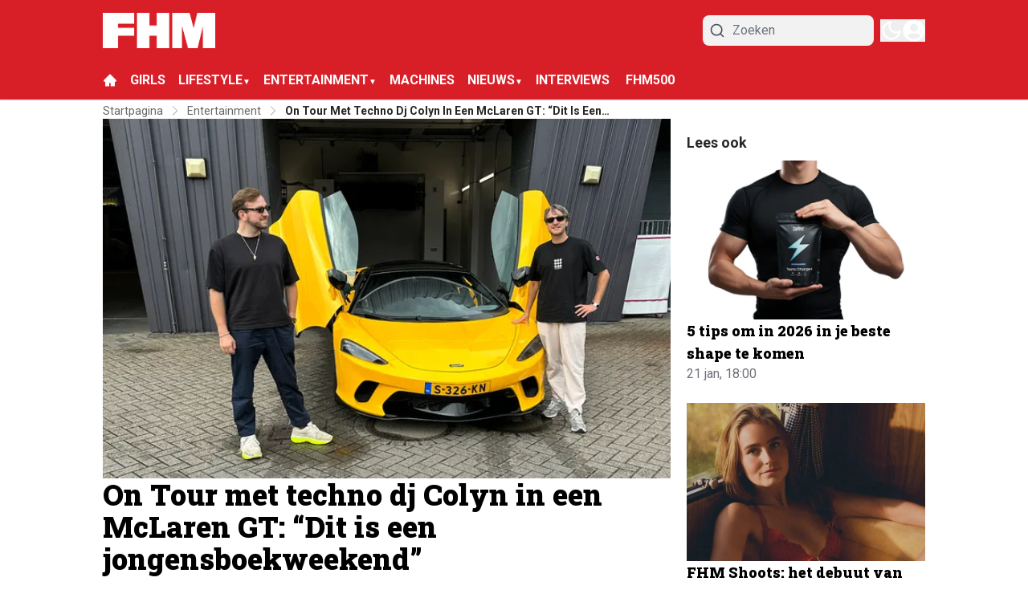

--- FILE ---
content_type: text/html; charset=utf-8
request_url: https://fhm.nl/entertainment/tour-colyn-mclaren-gt-reportage
body_size: 71244
content:
<!DOCTYPE html><html translate="no" lang="nl" class="user_preferences __variable_d23312 __variable_eaac86 "><head><meta charSet="utf-8"/><meta name="viewport" content="width=device-width, initial-scale=1"/><link rel="preload" href="https://cdn.fhm.nl/_next/static/media/47cbc4e2adbc5db9-s.p.woff2" as="font" crossorigin="" type="font/woff2"/><link rel="preload" href="https://cdn.fhm.nl/_next/static/media/a88c13d5f58b71d4-s.p.woff2" as="font" crossorigin="" type="font/woff2"/><link rel="preload" as="image" imageSrcSet="https://r.testifier.nl/Acbs8526SDKI/resizing_type:fit/width:256/height:170/plain/https://s3-newsifier.ams3.digitaloceanspaces.com/fhm.nl/images/2024-06/fhm-logo-noshade-wit-6661d4534ec74.png@webp 256w, https://r.testifier.nl/Acbs8526SDKI/resizing_type:fit/width:384/height:256/plain/https://s3-newsifier.ams3.digitaloceanspaces.com/fhm.nl/images/2024-06/fhm-logo-noshade-wit-6661d4534ec74.png@webp 384w, https://r.testifier.nl/Acbs8526SDKI/resizing_type:fit/width:640/height:426/plain/https://s3-newsifier.ams3.digitaloceanspaces.com/fhm.nl/images/2024-06/fhm-logo-noshade-wit-6661d4534ec74.png@webp 640w, https://r.testifier.nl/Acbs8526SDKI/resizing_type:fit/width:750/height:500/plain/https://s3-newsifier.ams3.digitaloceanspaces.com/fhm.nl/images/2024-06/fhm-logo-noshade-wit-6661d4534ec74.png@webp 750w, https://r.testifier.nl/Acbs8526SDKI/resizing_type:fit/width:828/height:552/plain/https://s3-newsifier.ams3.digitaloceanspaces.com/fhm.nl/images/2024-06/fhm-logo-noshade-wit-6661d4534ec74.png@webp 828w, https://r.testifier.nl/Acbs8526SDKI/resizing_type:fit/width:1080/height:720/plain/https://s3-newsifier.ams3.digitaloceanspaces.com/fhm.nl/images/2024-06/fhm-logo-noshade-wit-6661d4534ec74.png@webp 1080w, https://r.testifier.nl/Acbs8526SDKI/resizing_type:fit/width:1200/height:800/plain/https://s3-newsifier.ams3.digitaloceanspaces.com/fhm.nl/images/2024-06/fhm-logo-noshade-wit-6661d4534ec74.png@webp 1200w, https://r.testifier.nl/Acbs8526SDKI/resizing_type:fit/width:1920/height:1280/plain/https://s3-newsifier.ams3.digitaloceanspaces.com/fhm.nl/images/2024-06/fhm-logo-noshade-wit-6661d4534ec74.png@webp 1920w, https://r.testifier.nl/Acbs8526SDKI/resizing_type:fit/width:2048/height:1365/plain/https://s3-newsifier.ams3.digitaloceanspaces.com/fhm.nl/images/2024-06/fhm-logo-noshade-wit-6661d4534ec74.png@webp 2048w, https://r.testifier.nl/Acbs8526SDKI/resizing_type:fit/width:3840/height:2560/plain/https://s3-newsifier.ams3.digitaloceanspaces.com/fhm.nl/images/2024-06/fhm-logo-noshade-wit-6661d4534ec74.png@webp 3840w" imageSizes="(max-width: 768px) 40vw, (max-width: 1200px) 40vw, 33vw" fetchPriority="high"/><link rel="preload" as="image" imageSrcSet="https://r.testifier.nl/Acbs8526SDKI/resizing_type:fit/width:256/height:170/plain/https://s3-newsifier.ams3.digitaloceanspaces.com/fhm.nl/images/2024-04/schermafbeelding-2023-08-14-om-134344.png@webp 256w, https://r.testifier.nl/Acbs8526SDKI/resizing_type:fit/width:384/height:256/plain/https://s3-newsifier.ams3.digitaloceanspaces.com/fhm.nl/images/2024-04/schermafbeelding-2023-08-14-om-134344.png@webp 384w, https://r.testifier.nl/Acbs8526SDKI/resizing_type:fit/width:640/height:426/plain/https://s3-newsifier.ams3.digitaloceanspaces.com/fhm.nl/images/2024-04/schermafbeelding-2023-08-14-om-134344.png@webp 640w, https://r.testifier.nl/Acbs8526SDKI/resizing_type:fit/width:750/height:500/plain/https://s3-newsifier.ams3.digitaloceanspaces.com/fhm.nl/images/2024-04/schermafbeelding-2023-08-14-om-134344.png@webp 750w, https://r.testifier.nl/Acbs8526SDKI/resizing_type:fit/width:828/height:552/plain/https://s3-newsifier.ams3.digitaloceanspaces.com/fhm.nl/images/2024-04/schermafbeelding-2023-08-14-om-134344.png@webp 828w, https://r.testifier.nl/Acbs8526SDKI/resizing_type:fit/width:1080/height:720/plain/https://s3-newsifier.ams3.digitaloceanspaces.com/fhm.nl/images/2024-04/schermafbeelding-2023-08-14-om-134344.png@webp 1080w, https://r.testifier.nl/Acbs8526SDKI/resizing_type:fit/width:1200/height:800/plain/https://s3-newsifier.ams3.digitaloceanspaces.com/fhm.nl/images/2024-04/schermafbeelding-2023-08-14-om-134344.png@webp 1200w, https://r.testifier.nl/Acbs8526SDKI/resizing_type:fit/width:1920/height:1280/plain/https://s3-newsifier.ams3.digitaloceanspaces.com/fhm.nl/images/2024-04/schermafbeelding-2023-08-14-om-134344.png@webp 1920w, https://r.testifier.nl/Acbs8526SDKI/resizing_type:fit/width:2048/height:1365/plain/https://s3-newsifier.ams3.digitaloceanspaces.com/fhm.nl/images/2024-04/schermafbeelding-2023-08-14-om-134344.png@webp 2048w, https://r.testifier.nl/Acbs8526SDKI/resizing_type:fit/width:3840/height:2560/plain/https://s3-newsifier.ams3.digitaloceanspaces.com/fhm.nl/images/2024-04/schermafbeelding-2023-08-14-om-134344.png@webp 3840w" imageSizes="(max-width: 768px) 70vw, (max-width: 1200px) 40vw, 50vw" fetchPriority="high"/><style data-precedence="next" data-href="https://cdn.fhm.nl/_next/static/css/b299655767bc8c4b.css https://cdn.fhm.nl/_next/static/css/a5f49c1ed88ad979.css https://cdn.fhm.nl/_next/static/css/dff0c84c4d678c7e.css https://cdn.fhm.nl/_next/static/css/b5758e3c4ebb31d5.css">.dark a,.dark button,.dark h1,.dark h2,.dark h3,.dark h4,.dark h5,.dark h6,.dark p{color:white!important}#flex--background{background-color:#131313;padding:120px 0}#flex-padding{padding:78px 0}@media (max-width:1024px){#flex-padding{padding:20px 0}#flex--background{background-color:#131313;padding:40px 0}}#flex--background a,#flex--background button,#flex--background h1,#flex--background h2,#flex--background h3,#flex--background h4,#flex--background h5,#flex--background h6,#flex--background p{color:white!important}@media (min-width:1024px){.lg\:grid-cols-\[61\%_35\%\]{grid-template-columns:69% 29%!important;gap:2%!important}.articleHeader__info{padding:0!important}}footer{margin-top:-32px;border:none;background:#131313!important}header nav{background:#d81f28!important;border:none}@media (max-width:768px){header nav{padding-top:.5rem!important;padding-bottom:.5rem!important}}header nav button,header nav button svg{color:white!important}.articleHeader__info{order:2}.articleHeader__info__category{font-weight:600;color:#252728}.socialShare{justify-content:start!important}@media (min-width:1024px){#custom-containar .lg\:grid-cols-\[61\%_35\%\]{grid-template-columns:63% 35%!important;gap:2%!important}}.articlesList--DDS6 div>:first-child{padding-top:0!important}@media screen and (max-width:768px){#article-blocks div{font-size:14px!important}#article-blocks strong{font-size:16px!important}#article-blocks h1,#article-blocks h2,#article-blocks h3,#article-blocks h4,#article-blocks h5,#article-blocks h6{font-size:25px!important}#mainItem .articlesList__item__info h2,.articlesList--PunaV h3,.articlesList__item__info h2{font-size:18px!important}}#article-blocks h1,#article-blocks h2,#article-blocks h3,#article-blocks h4,#article-blocks h5,#article-blocks h6{color:#d81f28}.articlesList--DDS6 .articlesList__item h4,.articlesList--PunaV h2,.articlesList--PunaV h3,.articlesList__item__info h2,.featuredArticles__big h2{font-weight:800}#mainItem .articlesList__item__info h2,.articlesList--PunaV h3{font-size:24px}.articlesList--DDS6 img,.articlesList--FHM img,.articlesList--PunaV img,.featuredArticles__big img{border-radius:0!important}em{font-style:italic}#article-blocks b,#article-blocks strong,footer .md\:text-base{font-weight:600!important}@media screen and (max-width:768px){[class*="flex items-center justify-center gap-4"]{gap:6px!important}[class*="flex items-center justify-center gap-4"]>span{margin-right:auto;font-size:16px}[class*="flex items-center justify-center gap-4"] button{width:36px!important;height:36px!important}}div:has([title=shareOnWhatsap]) [class*="text-lg text-black dark:text-white"]{color:white;position:relative}div:has([title=shareOnWhatsap]) [class*="text-lg text-black dark:text-white"]:after{content:"DELEN";position:absolute;width:-moz-max-content;width:max-content;top:0;z-index:20;left:0;color:#d81f28}.raw-html-component{word-wrap:break-word;max-width:"100%"}*,:after,:before{--tw-border-spacing-x:0;--tw-border-spacing-y:0;--tw-translate-x:0;--tw-translate-y:0;--tw-rotate:0;--tw-skew-x:0;--tw-skew-y:0;--tw-scale-x:1;--tw-scale-y:1;--tw-pan-x: ;--tw-pan-y: ;--tw-pinch-zoom: ;--tw-scroll-snap-strictness:proximity;--tw-gradient-from-position: ;--tw-gradient-via-position: ;--tw-gradient-to-position: ;--tw-ordinal: ;--tw-slashed-zero: ;--tw-numeric-figure: ;--tw-numeric-spacing: ;--tw-numeric-fraction: ;--tw-ring-inset: ;--tw-ring-offset-width:0px;--tw-ring-offset-color:#fff;--tw-ring-color:rgb(59 130 246/0.5);--tw-ring-offset-shadow:0 0 #0000;--tw-ring-shadow:0 0 #0000;--tw-shadow:0 0 #0000;--tw-shadow-colored:0 0 #0000;--tw-blur: ;--tw-brightness: ;--tw-contrast: ;--tw-grayscale: ;--tw-hue-rotate: ;--tw-invert: ;--tw-saturate: ;--tw-sepia: ;--tw-drop-shadow: ;--tw-backdrop-blur: ;--tw-backdrop-brightness: ;--tw-backdrop-contrast: ;--tw-backdrop-grayscale: ;--tw-backdrop-hue-rotate: ;--tw-backdrop-invert: ;--tw-backdrop-opacity: ;--tw-backdrop-saturate: ;--tw-backdrop-sepia: ;--tw-contain-size: ;--tw-contain-layout: ;--tw-contain-paint: ;--tw-contain-style: }::backdrop{--tw-border-spacing-x:0;--tw-border-spacing-y:0;--tw-translate-x:0;--tw-translate-y:0;--tw-rotate:0;--tw-skew-x:0;--tw-skew-y:0;--tw-scale-x:1;--tw-scale-y:1;--tw-pan-x: ;--tw-pan-y: ;--tw-pinch-zoom: ;--tw-scroll-snap-strictness:proximity;--tw-gradient-from-position: ;--tw-gradient-via-position: ;--tw-gradient-to-position: ;--tw-ordinal: ;--tw-slashed-zero: ;--tw-numeric-figure: ;--tw-numeric-spacing: ;--tw-numeric-fraction: ;--tw-ring-inset: ;--tw-ring-offset-width:0px;--tw-ring-offset-color:#fff;--tw-ring-color:rgb(59 130 246/0.5);--tw-ring-offset-shadow:0 0 #0000;--tw-ring-shadow:0 0 #0000;--tw-shadow:0 0 #0000;--tw-shadow-colored:0 0 #0000;--tw-blur: ;--tw-brightness: ;--tw-contrast: ;--tw-grayscale: ;--tw-hue-rotate: ;--tw-invert: ;--tw-saturate: ;--tw-sepia: ;--tw-drop-shadow: ;--tw-backdrop-blur: ;--tw-backdrop-brightness: ;--tw-backdrop-contrast: ;--tw-backdrop-grayscale: ;--tw-backdrop-hue-rotate: ;--tw-backdrop-invert: ;--tw-backdrop-opacity: ;--tw-backdrop-saturate: ;--tw-backdrop-sepia: ;--tw-contain-size: ;--tw-contain-layout: ;--tw-contain-paint: ;--tw-contain-style: }

/*
! tailwindcss v3.4.17 | MIT License | https://tailwindcss.com
*/*,:after,:before{box-sizing:border-box;border:0 solid #e5e7eb}:after,:before{--tw-content:""}:host,html{line-height:1.5;-webkit-text-size-adjust:100%;-moz-tab-size:4;-o-tab-size:4;tab-size:4;font-family:ui-sans-serif,system-ui,sans-serif,Apple Color Emoji,Segoe UI Emoji,Segoe UI Symbol,Noto Color Emoji;font-feature-settings:normal;font-variation-settings:normal;-webkit-tap-highlight-color:transparent}body{margin:0;line-height:inherit}hr{height:0;color:inherit;border-top-width:1px}abbr:where([title]){-webkit-text-decoration:underline dotted;text-decoration:underline dotted}h1,h2,h3,h4,h5,h6{font-size:inherit;font-weight:inherit}a{color:inherit;text-decoration:inherit}b,strong{font-weight:bolder}code,kbd,pre,samp{font-family:ui-monospace,SFMono-Regular,Menlo,Monaco,Consolas,Liberation Mono,Courier New,monospace;font-feature-settings:normal;font-variation-settings:normal;font-size:1em}small{font-size:80%}sub,sup{font-size:75%;line-height:0;position:relative;vertical-align:baseline}sub{bottom:-.25em}sup{top:-.5em}table{text-indent:0;border-color:inherit;border-collapse:collapse}button,input,optgroup,select,textarea{font-family:inherit;font-feature-settings:inherit;font-variation-settings:inherit;font-size:100%;font-weight:inherit;line-height:inherit;letter-spacing:inherit;color:inherit;margin:0;padding:0}button,select{text-transform:none}button,input:where([type=button]),input:where([type=reset]),input:where([type=submit]){-webkit-appearance:button;background-color:transparent;background-image:none}:-moz-focusring{outline:auto}:-moz-ui-invalid{box-shadow:none}progress{vertical-align:baseline}::-webkit-inner-spin-button,::-webkit-outer-spin-button{height:auto}[type=search]{-webkit-appearance:textfield;outline-offset:-2px}::-webkit-search-decoration{-webkit-appearance:none}::-webkit-file-upload-button{-webkit-appearance:button;font:inherit}summary{display:list-item}blockquote,dd,dl,figure,h1,h2,h3,h4,h5,h6,hr,p,pre{margin:0}fieldset{margin:0}fieldset,legend{padding:0}menu,ol,ul{list-style:none;margin:0;padding:0}dialog{padding:0}textarea{resize:vertical}input::-moz-placeholder,textarea::-moz-placeholder{opacity:1;color:#9ca3af}input::placeholder,textarea::placeholder{opacity:1;color:#9ca3af}[role=button],button{cursor:pointer}:disabled{cursor:default}audio,canvas,embed,iframe,img,object,svg,video{display:block;vertical-align:middle}img,video{max-width:100%;height:auto}[hidden]:where(:not([hidden=until-found])){display:none}.container{width:100%}@media (min-width:640px){.container{max-width:640px}}@media (min-width:768px){.container{max-width:768px}}@media (min-width:1024px){.container{max-width:1024px}}@media (min-width:1280px){.container{max-width:1280px}}@media (min-width:1536px){.container{max-width:1536px}}.aspect-h-2{--tw-aspect-h:2}.aspect-h-9{--tw-aspect-h:9}.aspect-w-16{position:relative;padding-bottom:calc(var(--tw-aspect-h) / var(--tw-aspect-w) * 100%);--tw-aspect-w:16}.aspect-w-16>*{position:absolute;height:100%;width:100%;top:0;right:0;bottom:0;left:0}.aspect-w-3{position:relative;padding-bottom:calc(var(--tw-aspect-h) / var(--tw-aspect-w) * 100%);--tw-aspect-w:3}.aspect-w-3>*{position:absolute;height:100%;width:100%;top:0;right:0;bottom:0;left:0}.sr-only{position:absolute;width:1px;height:1px;padding:0;margin:-1px;overflow:hidden;clip:rect(0,0,0,0);white-space:nowrap;border-width:0}.pointer-events-none{pointer-events:none}.pointer-events-auto{pointer-events:auto}.visible{visibility:visible}.static{position:static}.fixed{position:fixed}.absolute{position:absolute}.relative{position:relative}.inset-0{inset:0}.inset-x-0{left:0;right:0}.inset-y-0{top:0;bottom:0}.-left-4{left:-1rem}.-right-12{right:-3rem}.-top-2{top:-.5rem}.bottom-0{bottom:0}.bottom-5{bottom:1.25rem}.bottom-full{bottom:100%}.left-0{left:0}.left-1\/2{left:50%}.left-2{left:.5rem}.left-4{left:1rem}.left-\[1\.67px\]{left:1.67px}.right-0{right:0}.right-4{right:1rem}.top-0{top:0}.top-12{top:3rem}.top-2{top:.5rem}.top-3{top:.75rem}.top-\[1\.67px\]{top:1.67px}.top-\[2px\]{top:2px}.top-full{top:100%}.z-0{z-index:0}.z-10{z-index:10}.z-20{z-index:20}.z-30{z-index:30}.z-40{z-index:40}.z-50{z-index:50}.order-2{order:2}.col-span-2{grid-column:span 2/span 2}.col-span-4{grid-column:span 4/span 4}.-m-4{margin:-1rem}.m-0{margin:0}.m-auto{margin:auto}.mx-0{margin-left:0;margin-right:0}.mx-0\.5{margin-left:.125rem;margin-right:.125rem}.mx-3{margin-left:.75rem;margin-right:.75rem}.mx-4{margin-left:1rem;margin-right:1rem}.mx-auto{margin-left:auto;margin-right:auto}.my-1{margin-top:.25rem;margin-bottom:.25rem}.my-10{margin-top:2.5rem;margin-bottom:2.5rem}.my-12{margin-top:3rem;margin-bottom:3rem}.my-2{margin-top:.5rem;margin-bottom:.5rem}.my-3{margin-top:.75rem;margin-bottom:.75rem}.my-4{margin-top:1rem;margin-bottom:1rem}.my-6{margin-top:1.5rem;margin-bottom:1.5rem}.my-7{margin-top:1.75rem;margin-bottom:1.75rem}.my-8{margin-top:2rem;margin-bottom:2rem}.my-auto{margin-top:auto;margin-bottom:auto}.-mt-1{margin-top:-.25rem}.-mt-4{margin-top:-1rem}.mb-0{margin-bottom:0}.mb-1{margin-bottom:.25rem}.mb-1\.5{margin-bottom:.375rem}.mb-10{margin-bottom:2.5rem}.mb-16{margin-bottom:4rem}.mb-2{margin-bottom:.5rem}.mb-3{margin-bottom:.75rem}.mb-4{margin-bottom:1rem}.mb-5{margin-bottom:1.25rem}.mb-6{margin-bottom:1.5rem}.mb-8{margin-bottom:2rem}.ml-1{margin-left:.25rem}.ml-2{margin-left:.5rem}.ml-3{margin-left:.75rem}.ml-auto{margin-left:auto}.mr-1{margin-right:.25rem}.mr-2{margin-right:.5rem}.mr-2\.5{margin-right:.625rem}.mr-3{margin-right:.75rem}.mr-4{margin-right:1rem}.mr-5{margin-right:1.25rem}.mt-0{margin-top:0}.mt-0\.5{margin-top:.125rem}.mt-1{margin-top:.25rem}.mt-2{margin-top:.5rem}.mt-3{margin-top:.75rem}.mt-4{margin-top:1rem}.mt-40{margin-top:10rem}.mt-6{margin-top:1.5rem}.mt-8{margin-top:2rem}.line-clamp-1{-webkit-line-clamp:1}.line-clamp-1,.line-clamp-2{overflow:hidden;display:-webkit-box;-webkit-box-orient:vertical}.line-clamp-2{-webkit-line-clamp:2}.line-clamp-3{-webkit-line-clamp:3}.line-clamp-3,.line-clamp-4{overflow:hidden;display:-webkit-box;-webkit-box-orient:vertical}.line-clamp-4{-webkit-line-clamp:4}.line-clamp-5{-webkit-line-clamp:5}.line-clamp-5,.line-clamp-6{overflow:hidden;display:-webkit-box;-webkit-box-orient:vertical}.line-clamp-6{-webkit-line-clamp:6}.block{display:block}.inline-block{display:inline-block}.inline{display:inline}.flex{display:flex}.inline-flex{display:inline-flex}.table{display:table}.grid{display:grid}.hidden{display:none}.aspect-1{aspect-ratio:1}.aspect-\[1\/1\]{aspect-ratio:1/1}.aspect-\[16\/10\]{aspect-ratio:16/10}.aspect-\[16\/9\]{aspect-ratio:16/9}.h-0{height:0}.h-0\.5{height:.125rem}.h-10{height:2.5rem}.h-12{height:3rem}.h-14{height:3.5rem}.h-16{height:4rem}.h-2{height:.5rem}.h-20{height:5rem}.h-24{height:6rem}.h-3{height:.75rem}.h-32{height:8rem}.h-4{height:1rem}.h-5{height:1.25rem}.h-6{height:1.5rem}.h-7{height:1.75rem}.h-8{height:2rem}.h-9{height:2.25rem}.h-\[100px\]{height:100px}.h-\[120px\]{height:120px}.h-\[1px\]{height:1px}.h-\[20px\]{height:20px}.h-\[25px\]{height:25px}.h-\[2px\]{height:2px}.h-\[400px\]{height:400px}.h-\[48px\]{height:48px}.h-\[4px\]{height:4px}.h-\[52px\]{height:52px}.h-\[58px\]{height:58px}.h-\[70px\]{height:70px}.h-\[80px\]{height:80px}.h-auto{height:auto}.h-fit{height:-moz-fit-content;height:fit-content}.h-full{height:100%}.h-screen{height:100vh}.max-h-0{max-height:0}.max-h-\[10em\]{max-height:10em}.max-h-\[400px\]{max-height:400px}.max-h-\[500px\]{max-height:500px}.min-h-\[100px\]{min-height:100px}.min-h-\[300px\]{min-height:300px}.min-h-\[30vh\]{min-height:30vh}.min-h-\[360px\]{min-height:360px}.min-h-\[40vh\]{min-height:40vh}.min-h-\[450px\]{min-height:450px}.min-h-\[48px\]{min-height:48px}.min-h-\[500px\]{min-height:500px}.min-h-\[50vh\]{min-height:50vh}.min-h-\[600px\]{min-height:600px}.min-h-\[70vh\]{min-height:70vh}.min-h-screen{min-height:100vh}.w-1\/2{width:50%}.w-1\/5{width:20%}.w-10{width:2.5rem}.w-11\/12{width:91.666667%}.w-12{width:3rem}.w-14{width:3.5rem}.w-16{width:4rem}.w-2{width:.5rem}.w-20{width:5rem}.w-24{width:6rem}.w-28{width:7rem}.w-3{width:.75rem}.w-3\/4{width:75%}.w-32{width:8rem}.w-36{width:9rem}.w-4{width:1rem}.w-4\/5{width:80%}.w-4\/6{width:66.666667%}.w-40{width:10rem}.w-5{width:1.25rem}.w-5\/12{width:41.666667%}.w-6{width:1.5rem}.w-7{width:1.75rem}.w-72{width:18rem}.w-8{width:2rem}.w-9{width:2.25rem}.w-9\/12{width:75%}.w-\[100px\]{width:100px}.w-\[120px\]{width:120px}.w-\[128px\]{width:128px}.w-\[142px\]{width:142px}.w-\[150px\]{width:150px}.w-\[20px\]{width:20px}.w-\[245px\]{width:245px}.w-\[25px\]{width:25px}.w-\[300px\]{width:300px}.w-\[48px\]{width:48px}.w-\[4px\]{width:4px}.w-\[52px\]{width:52px}.w-\[72px\]{width:72px}.w-\[90vw\]{width:90vw}.w-auto{width:auto}.w-fit{width:-moz-fit-content;width:fit-content}.w-full{width:100%}.w-max{width:-moz-max-content;width:max-content}.w-screen{width:100vw}.min-w-0{min-width:0}.min-w-80{min-width:20rem}.min-w-\[120px\]{min-width:120px}.min-w-\[140px\]{min-width:140px}.min-w-\[40px\]{min-width:40px}.min-w-\[70px\]{min-width:70px}.min-w-fit{min-width:-moz-fit-content;min-width:fit-content}.min-w-full{min-width:100%}.min-w-min{min-width:-moz-min-content;min-width:min-content}.max-w-3xl{max-width:48rem}.max-w-4xl{max-width:56rem}.max-w-7xl{max-width:80rem}.max-w-\[150px\]{max-width:150px}.max-w-\[270px\]{max-width:270px}.max-w-\[350px\]{max-width:350px}.max-w-full{max-width:100%}.max-w-lg{max-width:32rem}.max-w-md{max-width:28rem}.max-w-min{max-width:-moz-min-content;max-width:min-content}.max-w-sm{max-width:24rem}.max-w-xs{max-width:20rem}.flex-1{flex:1 1 0%}.flex-\[1_0_0\]{flex:1 0 0}.flex-auto{flex:1 1 auto}.flex-shrink-0{flex-shrink:0}.shrink{flex-shrink:1}.shrink-0{flex-shrink:0}.flex-grow,.grow{flex-grow:1}.grow-0{flex-grow:0}.basis-0{flex-basis:0px}.basis-auto{flex-basis:auto}.table-fixed{table-layout:fixed}.origin-top-right{transform-origin:top right}.-translate-x-1\/2{--tw-translate-x:-50%}.-translate-x-1\/2,.translate-y-0{transform:translate(var(--tw-translate-x),var(--tw-translate-y)) rotate(var(--tw-rotate)) skewX(var(--tw-skew-x)) skewY(var(--tw-skew-y)) scaleX(var(--tw-scale-x)) scaleY(var(--tw-scale-y))}.translate-y-0{--tw-translate-y:0px}.translate-y-8{--tw-translate-y:2rem}.rotate-180,.translate-y-8{transform:translate(var(--tw-translate-x),var(--tw-translate-y)) rotate(var(--tw-rotate)) skewX(var(--tw-skew-x)) skewY(var(--tw-skew-y)) scaleX(var(--tw-scale-x)) scaleY(var(--tw-scale-y))}.rotate-180{--tw-rotate:180deg}.transform{transform:translate(var(--tw-translate-x),var(--tw-translate-y)) rotate(var(--tw-rotate)) skewX(var(--tw-skew-x)) skewY(var(--tw-skew-y)) scaleX(var(--tw-scale-x)) scaleY(var(--tw-scale-y))}@keyframes ping{75%,to{transform:scale(2);opacity:0}}.animate-ping{animation:ping 1s cubic-bezier(0,0,.2,1) infinite}@keyframes pulse{50%{opacity:.5}}.animate-pulse{animation:pulse 2s cubic-bezier(.4,0,.6,1) infinite}@keyframes spin{to{transform:rotate(1turn)}}.animate-spin{animation:spin 1s linear infinite}.cursor-default{cursor:default}.cursor-not-allowed{cursor:not-allowed}.cursor-pointer{cursor:pointer}.select-none{-webkit-user-select:none;-moz-user-select:none;user-select:none}.resize{resize:both}.list-outside{list-style-position:outside}.list-decimal{list-style-type:decimal}.list-disc{list-style-type:disc}.appearance-none{-webkit-appearance:none;-moz-appearance:none;appearance:none}.grid-cols-1{grid-template-columns:repeat(1,minmax(0,1fr))}.grid-cols-2{grid-template-columns:repeat(2,minmax(0,1fr))}.grid-cols-3{grid-template-columns:repeat(3,minmax(0,1fr))}.grid-cols-4{grid-template-columns:repeat(4,minmax(0,1fr))}.grid-cols-\[1fr_auto_1fr\]{grid-template-columns:1fr auto 1fr}.grid-cols-\[35\%_61\%\]{grid-template-columns:35% 61%}.grid-cols-\[61\%_35\%\]{grid-template-columns:61% 35%}.grid-rows-2{grid-template-rows:repeat(2,minmax(0,1fr))}.flex-row{flex-direction:row}.flex-col{flex-direction:column}.flex-col-reverse{flex-direction:column-reverse}.flex-wrap{flex-wrap:wrap}.content-center{align-content:center}.items-start{align-items:flex-start}.items-center{align-items:center}.items-baseline{align-items:baseline}.justify-start{justify-content:flex-start}.justify-end{justify-content:flex-end}.justify-center{justify-content:center}.justify-between{justify-content:space-between}.justify-around{justify-content:space-around}.justify-evenly{justify-content:space-evenly}.justify-items-center{justify-items:center}.gap-0\.5{gap:.125rem}.gap-1{gap:.25rem}.gap-1\.5{gap:.375rem}.gap-10{gap:2.5rem}.gap-2{gap:.5rem}.gap-3{gap:.75rem}.gap-4{gap:1rem}.gap-5{gap:1.25rem}.gap-6{gap:1.5rem}.gap-7{gap:1.75rem}.gap-8{gap:2rem}.gap-\[30px\]{gap:30px}.gap-\[4\%\]{gap:4%}.gap-\[5px\]{gap:5px}.space-x-2>:not([hidden])~:not([hidden]){--tw-space-x-reverse:0;margin-right:calc(.5rem * var(--tw-space-x-reverse));margin-left:calc(.5rem * calc(1 - var(--tw-space-x-reverse)))}.space-x-3>:not([hidden])~:not([hidden]){--tw-space-x-reverse:0;margin-right:calc(.75rem * var(--tw-space-x-reverse));margin-left:calc(.75rem * calc(1 - var(--tw-space-x-reverse)))}.space-x-4>:not([hidden])~:not([hidden]){--tw-space-x-reverse:0;margin-right:calc(1rem * var(--tw-space-x-reverse));margin-left:calc(1rem * calc(1 - var(--tw-space-x-reverse)))}.space-x-5>:not([hidden])~:not([hidden]){--tw-space-x-reverse:0;margin-right:calc(1.25rem * var(--tw-space-x-reverse));margin-left:calc(1.25rem * calc(1 - var(--tw-space-x-reverse)))}.space-y-2>:not([hidden])~:not([hidden]){--tw-space-y-reverse:0;margin-top:calc(.5rem * calc(1 - var(--tw-space-y-reverse)));margin-bottom:calc(.5rem * var(--tw-space-y-reverse))}.space-y-6>:not([hidden])~:not([hidden]){--tw-space-y-reverse:0;margin-top:calc(1.5rem * calc(1 - var(--tw-space-y-reverse)));margin-bottom:calc(1.5rem * var(--tw-space-y-reverse))}.divide-x>:not([hidden])~:not([hidden]){--tw-divide-x-reverse:0;border-right-width:calc(1px * var(--tw-divide-x-reverse));border-left-width:calc(1px * calc(1 - var(--tw-divide-x-reverse)))}.divide-y>:not([hidden])~:not([hidden]){--tw-divide-y-reverse:0;border-top-width:calc(1px * calc(1 - var(--tw-divide-y-reverse)));border-bottom-width:calc(1px * var(--tw-divide-y-reverse))}.divide-gray-100>:not([hidden])~:not([hidden]){--tw-divide-opacity:1;border-color:rgb(243 244 246/var(--tw-divide-opacity,1))}.divide-gray-200>:not([hidden])~:not([hidden]){--tw-divide-opacity:1;border-color:rgb(229 231 235/var(--tw-divide-opacity,1))}.self-start{align-self:flex-start}.self-end{align-self:flex-end}.self-center{align-self:center}.self-stretch{align-self:stretch}.justify-self-center{justify-self:center}.overflow-auto{overflow:auto}.overflow-hidden{overflow:hidden}.overflow-x-auto{overflow-x:auto}.overflow-y-auto{overflow-y:auto}.overflow-x-hidden{overflow-x:hidden}.overflow-y-hidden{overflow-y:hidden}.overflow-x-scroll{overflow-x:scroll}.whitespace-nowrap{white-space:nowrap}.break-words{overflow-wrap:break-word}.rounded{border-radius:.25rem}.rounded-\[999px\]{border-radius:999px}.rounded-full{border-radius:9999px}.rounded-lg{border-radius:.5rem}.rounded-md{border-radius:.375rem}.rounded-none{border-radius:0}.rounded-sm{border-radius:.125rem}.rounded-xl{border-radius:.75rem}.rounded-b{border-bottom-right-radius:.25rem;border-bottom-left-radius:.25rem}.rounded-b-lg{border-bottom-right-radius:.5rem;border-bottom-left-radius:.5rem}.rounded-l{border-top-left-radius:.25rem;border-bottom-left-radius:.25rem}.rounded-t-lg{border-top-left-radius:.5rem;border-top-right-radius:.5rem}.border{border-width:1px}.border-0{border-width:0}.border-2{border-width:2px}.border-4{border-width:4px}.border-8{border-width:8px}.border-x{border-left-width:1px;border-right-width:1px}.border-b{border-bottom-width:1px}.border-b-2{border-bottom-width:2px}.border-b-4{border-bottom-width:4px}.border-b-\[3px\]{border-bottom-width:3px}.border-l-8{border-left-width:8px}.border-l-\[6px\]{border-left-width:6px}.border-r{border-right-width:1px}.border-t{border-top-width:1px}.border-t-4{border-top-width:4px}.border-solid{border-style:solid}.border-\[\#E5E5E5\]{--tw-border-opacity:1;border-color:rgb(229 229 229/var(--tw-border-opacity,1))}.border-black{--tw-border-opacity:1;border-color:rgb(0 0 0/var(--tw-border-opacity,1))}.border-blue-500{--tw-border-opacity:1;border-color:rgb(59 130 246/var(--tw-border-opacity,1))}.border-gray-100{--tw-border-opacity:1;border-color:rgb(243 244 246/var(--tw-border-opacity,1))}.border-gray-200{--tw-border-opacity:1;border-color:rgb(229 231 235/var(--tw-border-opacity,1))}.border-gray-200\/30{border-color:rgb(229 231 235/.3)}.border-gray-200\/40{border-color:rgb(229 231 235/.4)}.border-gray-300{--tw-border-opacity:1;border-color:rgb(209 213 219/var(--tw-border-opacity,1))}.border-green-500{--tw-border-opacity:1;border-color:rgb(34 197 94/var(--tw-border-opacity,1))}.border-neutral-200{--tw-border-opacity:1;border-color:rgb(229 229 229/var(--tw-border-opacity,1))}.border-primary{--tw-border-opacity:1;border-color:rgb(216 31 40/var(--tw-border-opacity,1))}.border-primary\/50{border-color:rgb(216 31 40/.5)}.border-primary\/70{border-color:rgb(216 31 40/.7)}.border-red-300{--tw-border-opacity:1;border-color:rgb(252 165 165/var(--tw-border-opacity,1))}.border-red-400{--tw-border-opacity:1;border-color:rgb(248 113 113/var(--tw-border-opacity,1))}.border-teal-500{--tw-border-opacity:1;border-color:rgb(20 184 166/var(--tw-border-opacity,1))}.border-transparent{border-color:transparent}.border-white{--tw-border-opacity:1;border-color:rgb(255 255 255/var(--tw-border-opacity,1))}.border-white\/30{border-color:rgb(255 255 255/.3)}.border-white\/40{border-color:rgb(255 255 255/.4)}.border-zinc-100{--tw-border-opacity:1;border-color:rgb(244 244 245/var(--tw-border-opacity,1))}.border-zinc-200{--tw-border-opacity:1;border-color:rgb(228 228 231/var(--tw-border-opacity,1))}.border-zinc-400{--tw-border-opacity:1;border-color:rgb(161 161 170/var(--tw-border-opacity,1))}.border-zinc-600{--tw-border-opacity:1;border-color:rgb(82 82 91/var(--tw-border-opacity,1))}.border-zinc-700{--tw-border-opacity:1;border-color:rgb(63 63 70/var(--tw-border-opacity,1))}.border-t-primary{--tw-border-opacity:1;border-top-color:rgb(216 31 40/var(--tw-border-opacity,1))}.border-opacity-40{--tw-border-opacity:0.4}.bg-\[\#25272833\]{background-color:#25272833}.bg-\[\#2E2E2E\]{--tw-bg-opacity:1;background-color:rgb(46 46 46/var(--tw-bg-opacity,1))}.bg-\[\#435A92\]{--tw-bg-opacity:1;background-color:rgb(67 90 146/var(--tw-bg-opacity,1))}.bg-\[\#C2C9D1\]{--tw-bg-opacity:1;background-color:rgb(194 201 209/var(--tw-bg-opacity,1))}.bg-\[\#F5F5F5\]{--tw-bg-opacity:1;background-color:rgb(245 245 245/var(--tw-bg-opacity,1))}.bg-\[\#f2f2f2\]{--tw-bg-opacity:1;background-color:rgb(242 242 242/var(--tw-bg-opacity,1))}.bg-black\/50{background-color:rgb(0 0 0/.5)}.bg-black\/60{background-color:rgb(0 0 0/.6)}.bg-black\/90{background-color:rgb(0 0 0/.9)}.bg-blue-50{--tw-bg-opacity:1;background-color:rgb(239 246 255/var(--tw-bg-opacity,1))}.bg-blue-500{--tw-bg-opacity:1;background-color:rgb(59 130 246/var(--tw-bg-opacity,1))}.bg-emerald-400{--tw-bg-opacity:1;background-color:rgb(52 211 153/var(--tw-bg-opacity,1))}.bg-emerald-500{--tw-bg-opacity:1;background-color:rgb(16 185 129/var(--tw-bg-opacity,1))}.bg-emerald-600{--tw-bg-opacity:1;background-color:rgb(5 150 105/var(--tw-bg-opacity,1))}.bg-gray-100{--tw-bg-opacity:1;background-color:rgb(243 244 246/var(--tw-bg-opacity,1))}.bg-gray-200{--tw-bg-opacity:1;background-color:rgb(229 231 235/var(--tw-bg-opacity,1))}.bg-gray-300{--tw-bg-opacity:1;background-color:rgb(209 213 219/var(--tw-bg-opacity,1))}.bg-gray-50{--tw-bg-opacity:1;background-color:rgb(249 250 251/var(--tw-bg-opacity,1))}.bg-gray-500{--tw-bg-opacity:1;background-color:rgb(107 114 128/var(--tw-bg-opacity,1))}.bg-gray-800{--tw-bg-opacity:1;background-color:rgb(31 41 55/var(--tw-bg-opacity,1))}.bg-green-50{--tw-bg-opacity:1;background-color:rgb(240 253 244/var(--tw-bg-opacity,1))}.bg-green-500{--tw-bg-opacity:1;background-color:rgb(34 197 94/var(--tw-bg-opacity,1))}.bg-primary{--tw-bg-opacity:1;background-color:rgb(216 31 40/var(--tw-bg-opacity,1))}.bg-primary\/10{background-color:rgb(216 31 40/.1)}.bg-primary\/40{background-color:rgb(216 31 40/.4)}.bg-primary\/5{background-color:rgb(216 31 40/.05)}.bg-primary\/90{background-color:rgb(216 31 40/.9)}.bg-purple-700{--tw-bg-opacity:1;background-color:rgb(126 34 206/var(--tw-bg-opacity,1))}.bg-red-100{--tw-bg-opacity:1;background-color:rgb(254 226 226/var(--tw-bg-opacity,1))}.bg-red-50{--tw-bg-opacity:1;background-color:rgb(254 242 242/var(--tw-bg-opacity,1))}.bg-red-500{--tw-bg-opacity:1;background-color:rgb(239 68 68/var(--tw-bg-opacity,1))}.bg-red-600{--tw-bg-opacity:1;background-color:rgb(220 38 38/var(--tw-bg-opacity,1))}.bg-red-700{--tw-bg-opacity:1;background-color:rgb(185 28 28/var(--tw-bg-opacity,1))}.bg-slate-200{--tw-bg-opacity:1;background-color:rgb(226 232 240/var(--tw-bg-opacity,1))}.bg-teal-100{--tw-bg-opacity:1;background-color:rgb(204 251 241/var(--tw-bg-opacity,1))}.bg-transparent{background-color:transparent}.bg-white{--tw-bg-opacity:1;background-color:rgb(255 255 255/var(--tw-bg-opacity,1))}.bg-white\/10{background-color:rgb(255 255 255/.1)}.bg-white\/70{background-color:rgb(255 255 255/.7)}.bg-yellow-300\/90{background-color:rgb(253 224 71/.9)}.bg-yellow-50{--tw-bg-opacity:1;background-color:rgb(254 252 232/var(--tw-bg-opacity,1))}.bg-yellow-500{--tw-bg-opacity:1;background-color:rgb(234 179 8/var(--tw-bg-opacity,1))}.bg-zinc-100{--tw-bg-opacity:1;background-color:rgb(244 244 245/var(--tw-bg-opacity,1))}.bg-zinc-200{--tw-bg-opacity:1;background-color:rgb(228 228 231/var(--tw-bg-opacity,1))}.bg-opacity-20{--tw-bg-opacity:0.2}.bg-opacity-50{--tw-bg-opacity:0.5}.bg-opacity-75{--tw-bg-opacity:0.75}.bg-opacity-80{--tw-bg-opacity:0.8}.bg-gradient-to-r{background-image:linear-gradient(to right,var(--tw-gradient-stops))}.bg-gradient-to-t{background-image:linear-gradient(to top,var(--tw-gradient-stops))}.from-black\/90{--tw-gradient-from:rgb(0 0 0/0.9) var(--tw-gradient-from-position);--tw-gradient-to:rgb(0 0 0/0) var(--tw-gradient-to-position);--tw-gradient-stops:var(--tw-gradient-from),var(--tw-gradient-to)}.from-gray-300{--tw-gradient-from:#d1d5db var(--tw-gradient-from-position);--tw-gradient-to:rgb(209 213 219/0) var(--tw-gradient-to-position);--tw-gradient-stops:var(--tw-gradient-from),var(--tw-gradient-to)}.via-black\/60{--tw-gradient-to:rgb(0 0 0/0) var(--tw-gradient-to-position);--tw-gradient-stops:var(--tw-gradient-from),rgb(0 0 0/0.6) var(--tw-gradient-via-position),var(--tw-gradient-to)}.to-primary{--tw-gradient-to:#d81f28 var(--tw-gradient-to-position)}.to-transparent{--tw-gradient-to:transparent var(--tw-gradient-to-position)}.fill-\[\#0000a4\]{fill:#0000a4}.fill-\[\#00E676\]{fill:#00E676}.fill-\[\#395185\]{fill:#395185}.fill-primary{fill:#d81f28}.fill-white{fill:#fff}.stroke-neutral-500{stroke:#737373}.object-contain{-o-object-fit:contain;object-fit:contain}.object-cover{-o-object-fit:cover;object-fit:cover}.object-center{-o-object-position:center;object-position:center}.object-top{-o-object-position:top;object-position:top}.p-0{padding:0}.p-1{padding:.25rem}.p-2{padding:.5rem}.p-2\.5{padding:.625rem}.p-3{padding:.75rem}.p-4{padding:1rem}.p-5{padding:1.25rem}.p-6{padding:1.5rem}.px-0{padding-left:0;padding-right:0}.px-0\.5{padding-left:.125rem;padding-right:.125rem}.px-1{padding-left:.25rem;padding-right:.25rem}.px-1\.5{padding-left:.375rem;padding-right:.375rem}.px-10{padding-left:2.5rem;padding-right:2.5rem}.px-11{padding-left:2.75rem;padding-right:2.75rem}.px-12{padding-left:3rem;padding-right:3rem}.px-14{padding-left:3.5rem;padding-right:3.5rem}.px-16{padding-left:4rem;padding-right:4rem}.px-2{padding-left:.5rem;padding-right:.5rem}.px-2\.5{padding-left:.625rem;padding-right:.625rem}.px-20{padding-left:5rem;padding-right:5rem}.px-24{padding-left:6rem;padding-right:6rem}.px-28{padding-left:7rem;padding-right:7rem}.px-3{padding-left:.75rem;padding-right:.75rem}.px-3\.5{padding-left:.875rem;padding-right:.875rem}.px-32{padding-left:8rem;padding-right:8rem}.px-36{padding-left:9rem;padding-right:9rem}.px-4{padding-left:1rem;padding-right:1rem}.px-40{padding-left:10rem;padding-right:10rem}.px-44{padding-left:11rem;padding-right:11rem}.px-48{padding-left:12rem;padding-right:12rem}.px-5{padding-left:1.25rem;padding-right:1.25rem}.px-52{padding-left:13rem;padding-right:13rem}.px-56{padding-left:14rem;padding-right:14rem}.px-6{padding-left:1.5rem;padding-right:1.5rem}.px-60{padding-left:15rem;padding-right:15rem}.px-64{padding-left:16rem;padding-right:16rem}.px-7{padding-left:1.75rem;padding-right:1.75rem}.px-72{padding-left:18rem;padding-right:18rem}.px-8{padding-left:2rem;padding-right:2rem}.px-80{padding-left:20rem;padding-right:20rem}.px-9{padding-left:2.25rem;padding-right:2.25rem}.px-96{padding-left:24rem;padding-right:24rem}.px-\[75px\]{padding-left:75px;padding-right:75px}.px-px{padding-left:1px;padding-right:1px}.py-0{padding-top:0;padding-bottom:0}.py-0\.5{padding-top:.125rem;padding-bottom:.125rem}.py-1{padding-top:.25rem;padding-bottom:.25rem}.py-1\.5{padding-top:.375rem;padding-bottom:.375rem}.py-10{padding-top:2.5rem;padding-bottom:2.5rem}.py-11{padding-top:2.75rem;padding-bottom:2.75rem}.py-12{padding-top:3rem;padding-bottom:3rem}.py-14{padding-top:3.5rem;padding-bottom:3.5rem}.py-16{padding-top:4rem;padding-bottom:4rem}.py-2{padding-top:.5rem;padding-bottom:.5rem}.py-2\.5{padding-top:.625rem;padding-bottom:.625rem}.py-20{padding-top:5rem;padding-bottom:5rem}.py-24{padding-top:6rem;padding-bottom:6rem}.py-28{padding-top:7rem;padding-bottom:7rem}.py-3{padding-top:.75rem;padding-bottom:.75rem}.py-3\.5{padding-top:.875rem;padding-bottom:.875rem}.py-32{padding-top:8rem;padding-bottom:8rem}.py-36{padding-top:9rem;padding-bottom:9rem}.py-4{padding-top:1rem;padding-bottom:1rem}.py-40{padding-top:10rem;padding-bottom:10rem}.py-44{padding-top:11rem;padding-bottom:11rem}.py-48{padding-top:12rem;padding-bottom:12rem}.py-5{padding-top:1.25rem;padding-bottom:1.25rem}.py-52{padding-top:13rem;padding-bottom:13rem}.py-56{padding-top:14rem;padding-bottom:14rem}.py-6{padding-top:1.5rem;padding-bottom:1.5rem}.py-60{padding-top:15rem;padding-bottom:15rem}.py-64{padding-top:16rem;padding-bottom:16rem}.py-7{padding-top:1.75rem;padding-bottom:1.75rem}.py-72{padding-top:18rem;padding-bottom:18rem}.py-8{padding-top:2rem;padding-bottom:2rem}.py-80{padding-top:20rem;padding-bottom:20rem}.py-9{padding-top:2.25rem;padding-bottom:2.25rem}.py-96{padding-top:24rem;padding-bottom:24rem}.py-\[6px\]{padding-top:6px;padding-bottom:6px}.py-px{padding-top:1px;padding-bottom:1px}.pb-0\.5{padding-bottom:.125rem}.pb-1{padding-bottom:.25rem}.pb-10{padding-bottom:2.5rem}.pb-2{padding-bottom:.5rem}.pb-3{padding-bottom:.75rem}.pb-6{padding-bottom:1.5rem}.pb-7{padding-bottom:1.75rem}.pl-0{padding-left:0}.pl-10{padding-left:2.5rem}.pl-12{padding-left:3rem}.pl-2{padding-left:.5rem}.pl-3{padding-left:.75rem}.pl-4{padding-left:1rem}.pl-6{padding-left:1.5rem}.pl-9{padding-left:2.25rem}.pr-1{padding-right:.25rem}.pr-10{padding-right:2.5rem}.pr-2{padding-right:.5rem}.pr-3{padding-right:.75rem}.pt-1{padding-top:.25rem}.pt-12{padding-top:3rem}.pt-2{padding-top:.5rem}.pt-3{padding-top:.75rem}.pt-4{padding-top:1rem}.pt-5{padding-top:1.25rem}.text-left{text-align:left}.text-center{text-align:center}.text-right{text-align:right}.align-middle{vertical-align:middle}.font-mono{font-family:ui-monospace,SFMono-Regular,Menlo,Monaco,Consolas,Liberation Mono,Courier New,monospace}.font-primary{font-family:var(--font-primary)}.font-sans{font-family:ui-sans-serif,system-ui,sans-serif,Apple Color Emoji,Segoe UI Emoji,Segoe UI Symbol,Noto Color Emoji}.font-secondary{font-family:var(--font-secondary)}.text-2xl{font-size:1.5rem;line-height:2rem}.text-3xl{font-size:1.875rem;line-height:2.25rem}.text-4xl{font-size:2.25rem;line-height:2.5rem}.text-5xl{font-size:3rem;line-height:1}.text-7xl{font-size:4.5rem;line-height:1}.text-\[0px\]{font-size:0}.text-\[10px\]{font-size:10px}.text-\[11px\]{font-size:11px}.text-\[14px\]{font-size:14px}.text-\[22px\]{font-size:22px}.text-\[32px\]{font-size:32px}.text-base{font-size:1rem;line-height:1.5rem}.text-lg{font-size:1.125rem;line-height:1.75rem}.text-sm{font-size:.875rem;line-height:1.25rem}.text-xl{font-size:1.25rem;line-height:1.75rem}.text-xs{font-size:.75rem;line-height:1rem}.font-bold{font-weight:700}.font-extrabold{font-weight:800}.font-light{font-weight:300}.font-medium{font-weight:500}.font-normal{font-weight:400}.font-semibold{font-weight:600}.uppercase{text-transform:uppercase}.lowercase{text-transform:lowercase}.capitalize{text-transform:capitalize}.italic{font-style:italic}.leading-5{line-height:1.25rem}.leading-6{line-height:1.5rem}.leading-\[normal\]{line-height:normal}.leading-normal{line-height:1.5}.leading-tight{line-height:1.25}.tracking-tight{letter-spacing:-.025em}.tracking-wider{letter-spacing:.05em}.\!text-gray-600{--tw-text-opacity:1!important;color:rgb(75 85 99/var(--tw-text-opacity,1))!important}.text-\[\#\#111111\]{color:##111111}.text-\[\#252728\]{--tw-text-opacity:1;color:rgb(37 39 40/var(--tw-text-opacity,1))}.text-\[\#252728\]\/70{color:rgb(37 39 40/.7)}.text-\[\#2e90fa\]{--tw-text-opacity:1;color:rgb(46 144 250/var(--tw-text-opacity,1))}.text-\[\#454F57\]{--tw-text-opacity:1;color:rgb(69 79 87/var(--tw-text-opacity,1))}.text-\[\#4BB543\]{--tw-text-opacity:1;color:rgb(75 181 67/var(--tw-text-opacity,1))}.text-\[\#667085\]{--tw-text-opacity:1;color:rgb(102 112 133/var(--tw-text-opacity,1))}.text-\[\#6E7C87\]{--tw-text-opacity:1;color:rgb(110 124 135/var(--tw-text-opacity,1))}.text-\[\#6c757d\]{--tw-text-opacity:1;color:rgb(108 117 125/var(--tw-text-opacity,1))}.text-\[\#E5E5E5\]{--tw-text-opacity:1;color:rgb(229 229 229/var(--tw-text-opacity,1))}.text-black{--tw-text-opacity:1;color:rgb(0 0 0/var(--tw-text-opacity,1))}.text-blue-500{--tw-text-opacity:1;color:rgb(59 130 246/var(--tw-text-opacity,1))}.text-blue-800{--tw-text-opacity:1;color:rgb(30 64 175/var(--tw-text-opacity,1))}.text-emerald-500{--tw-text-opacity:1;color:rgb(16 185 129/var(--tw-text-opacity,1))}.text-gray-200{--tw-text-opacity:1;color:rgb(229 231 235/var(--tw-text-opacity,1))}.text-gray-400{--tw-text-opacity:1;color:rgb(156 163 175/var(--tw-text-opacity,1))}.text-gray-500{--tw-text-opacity:1;color:rgb(107 114 128/var(--tw-text-opacity,1))}.text-gray-600{--tw-text-opacity:1;color:rgb(75 85 99/var(--tw-text-opacity,1))}.text-gray-700{--tw-text-opacity:1;color:rgb(55 65 81/var(--tw-text-opacity,1))}.text-gray-800{--tw-text-opacity:1;color:rgb(31 41 55/var(--tw-text-opacity,1))}.text-gray-900{--tw-text-opacity:1;color:rgb(17 24 39/var(--tw-text-opacity,1))}.text-green-500{--tw-text-opacity:1;color:rgb(34 197 94/var(--tw-text-opacity,1))}.text-green-700{--tw-text-opacity:1;color:rgb(21 128 61/var(--tw-text-opacity,1))}.text-green-800{--tw-text-opacity:1;color:rgb(22 101 52/var(--tw-text-opacity,1))}.text-inherit{color:inherit}.text-neutral-500{--tw-text-opacity:1;color:rgb(115 115 115/var(--tw-text-opacity,1))}.text-neutral-800{--tw-text-opacity:1;color:rgb(38 38 38/var(--tw-text-opacity,1))}.text-primary{--tw-text-opacity:1;color:rgb(216 31 40/var(--tw-text-opacity,1))}.text-red-500{--tw-text-opacity:1;color:rgb(239 68 68/var(--tw-text-opacity,1))}.text-red-600{--tw-text-opacity:1;color:rgb(220 38 38/var(--tw-text-opacity,1))}.text-red-700{--tw-text-opacity:1;color:rgb(185 28 28/var(--tw-text-opacity,1))}.text-red-800{--tw-text-opacity:1;color:rgb(153 27 27/var(--tw-text-opacity,1))}.text-red-900{--tw-text-opacity:1;color:rgb(127 29 29/var(--tw-text-opacity,1))}.text-teal-900{--tw-text-opacity:1;color:rgb(19 78 74/var(--tw-text-opacity,1))}.text-white{--tw-text-opacity:1;color:rgb(255 255 255/var(--tw-text-opacity,1))}.text-yellow-500{--tw-text-opacity:1;color:rgb(234 179 8/var(--tw-text-opacity,1))}.text-yellow-800{--tw-text-opacity:1;color:rgb(133 77 14/var(--tw-text-opacity,1))}.text-zinc-400{--tw-text-opacity:1;color:rgb(161 161 170/var(--tw-text-opacity,1))}.text-zinc-500{--tw-text-opacity:1;color:rgb(113 113 122/var(--tw-text-opacity,1))}.text-zinc-600{--tw-text-opacity:1;color:rgb(82 82 91/var(--tw-text-opacity,1))}.text-zinc-700{--tw-text-opacity:1;color:rgb(63 63 70/var(--tw-text-opacity,1))}.text-opacity-70{--tw-text-opacity:0.7}.underline{-webkit-text-decoration-line:underline;text-decoration-line:underline}.line-through{-webkit-text-decoration-line:line-through;text-decoration-line:line-through}.decoration-solid{-webkit-text-decoration-style:solid;text-decoration-style:solid}.antialiased{-webkit-font-smoothing:antialiased;-moz-osx-font-smoothing:grayscale}.placeholder-gray-300::-moz-placeholder{--tw-placeholder-opacity:1;color:rgb(209 213 219/var(--tw-placeholder-opacity,1))}.placeholder-gray-300::placeholder{--tw-placeholder-opacity:1;color:rgb(209 213 219/var(--tw-placeholder-opacity,1))}.placeholder-gray-500::-moz-placeholder{--tw-placeholder-opacity:1;color:rgb(107 114 128/var(--tw-placeholder-opacity,1))}.placeholder-gray-500::placeholder{--tw-placeholder-opacity:1;color:rgb(107 114 128/var(--tw-placeholder-opacity,1))}.placeholder-red-300::-moz-placeholder{--tw-placeholder-opacity:1;color:rgb(252 165 165/var(--tw-placeholder-opacity,1))}.placeholder-red-300::placeholder{--tw-placeholder-opacity:1;color:rgb(252 165 165/var(--tw-placeholder-opacity,1))}.opacity-0{opacity:0}.opacity-100{opacity:1}.opacity-50{opacity:.5}.opacity-60{opacity:.6}.opacity-70{opacity:.7}.opacity-75{opacity:.75}.opacity-80{opacity:.8}.opacity-90{opacity:.9}.shadow{--tw-shadow:0 1px 3px 0 rgb(0 0 0/0.1),0 1px 2px -1px rgb(0 0 0/0.1);--tw-shadow-colored:0 1px 3px 0 var(--tw-shadow-color),0 1px 2px -1px var(--tw-shadow-color)}.shadow,.shadow-\[0_4px_10px_rgba\(0\2c 0\2c 0\2c 0\.03\)\]{box-shadow:var(--tw-ring-offset-shadow,0 0 #0000),var(--tw-ring-shadow,0 0 #0000),var(--tw-shadow)}.shadow-\[0_4px_10px_rgba\(0\2c 0\2c 0\2c 0\.03\)\]{--tw-shadow:0 4px 10px rgba(0,0,0,0.03);--tw-shadow-colored:0 4px 10px var(--tw-shadow-color)}.shadow-lg{--tw-shadow:0 10px 15px -3px rgb(0 0 0/0.1),0 4px 6px -4px rgb(0 0 0/0.1);--tw-shadow-colored:0 10px 15px -3px var(--tw-shadow-color),0 4px 6px -4px var(--tw-shadow-color)}.shadow-lg,.shadow-md{box-shadow:var(--tw-ring-offset-shadow,0 0 #0000),var(--tw-ring-shadow,0 0 #0000),var(--tw-shadow)}.shadow-md{--tw-shadow:0 4px 6px -1px rgb(0 0 0/0.1),0 2px 4px -2px rgb(0 0 0/0.1);--tw-shadow-colored:0 4px 6px -1px var(--tw-shadow-color),0 2px 4px -2px var(--tw-shadow-color)}.shadow-sm{--tw-shadow:0 1px 2px 0 rgb(0 0 0/0.05);--tw-shadow-colored:0 1px 2px 0 var(--tw-shadow-color)}.shadow-sm,.shadow-xl{box-shadow:var(--tw-ring-offset-shadow,0 0 #0000),var(--tw-ring-shadow,0 0 #0000),var(--tw-shadow)}.shadow-xl{--tw-shadow:0 20px 25px -5px rgb(0 0 0/0.1),0 8px 10px -6px rgb(0 0 0/0.1);--tw-shadow-colored:0 20px 25px -5px var(--tw-shadow-color),0 8px 10px -6px var(--tw-shadow-color)}.shadow-gray-300{--tw-shadow-color:#d1d5db;--tw-shadow:var(--tw-shadow-colored)}.shadow-primary{--tw-shadow-color:#d81f28;--tw-shadow:var(--tw-shadow-colored)}.outline-none{outline:2px solid transparent;outline-offset:2px}.outline{outline-style:solid}.outline-primary{outline-color:#d81f28}.ring-1{--tw-ring-offset-shadow:var(--tw-ring-inset) 0 0 0 var(--tw-ring-offset-width) var(--tw-ring-offset-color);--tw-ring-shadow:var(--tw-ring-inset) 0 0 0 calc(1px + var(--tw-ring-offset-width)) var(--tw-ring-color);box-shadow:var(--tw-ring-offset-shadow),var(--tw-ring-shadow),var(--tw-shadow,0 0 #0000)}.ring-black{--tw-ring-opacity:1;--tw-ring-color:rgb(0 0 0/var(--tw-ring-opacity,1))}.ring-opacity-5{--tw-ring-opacity:0.05}.filter{filter:var(--tw-blur) var(--tw-brightness) var(--tw-contrast) var(--tw-grayscale) var(--tw-hue-rotate) var(--tw-invert) var(--tw-saturate) var(--tw-sepia) var(--tw-drop-shadow)}.backdrop-blur-lg{--tw-backdrop-blur:blur(16px)}.backdrop-blur-lg,.backdrop-blur-sm{-webkit-backdrop-filter:var(--tw-backdrop-blur) var(--tw-backdrop-brightness) var(--tw-backdrop-contrast) var(--tw-backdrop-grayscale) var(--tw-backdrop-hue-rotate) var(--tw-backdrop-invert) var(--tw-backdrop-opacity) var(--tw-backdrop-saturate) var(--tw-backdrop-sepia);backdrop-filter:var(--tw-backdrop-blur) var(--tw-backdrop-brightness) var(--tw-backdrop-contrast) var(--tw-backdrop-grayscale) var(--tw-backdrop-hue-rotate) var(--tw-backdrop-invert) var(--tw-backdrop-opacity) var(--tw-backdrop-saturate) var(--tw-backdrop-sepia)}.backdrop-blur-sm{--tw-backdrop-blur:blur(4px)}.transition{transition-property:color,background-color,border-color,fill,stroke,opacity,box-shadow,transform,filter,-webkit-text-decoration-color,-webkit-backdrop-filter;transition-property:color,background-color,border-color,text-decoration-color,fill,stroke,opacity,box-shadow,transform,filter,backdrop-filter;transition-property:color,background-color,border-color,text-decoration-color,fill,stroke,opacity,box-shadow,transform,filter,backdrop-filter,-webkit-text-decoration-color,-webkit-backdrop-filter;transition-timing-function:cubic-bezier(.4,0,.2,1);transition-duration:.15s}.transition-all{transition-property:all;transition-timing-function:cubic-bezier(.4,0,.2,1);transition-duration:.15s}.transition-colors{transition-property:color,background-color,border-color,fill,stroke,-webkit-text-decoration-color;transition-property:color,background-color,border-color,text-decoration-color,fill,stroke;transition-property:color,background-color,border-color,text-decoration-color,fill,stroke,-webkit-text-decoration-color;transition-timing-function:cubic-bezier(.4,0,.2,1);transition-duration:.15s}.transition-opacity{transition-property:opacity;transition-timing-function:cubic-bezier(.4,0,.2,1);transition-duration:.15s}.transition-transform{transition-property:transform;transition-timing-function:cubic-bezier(.4,0,.2,1);transition-duration:.15s}.duration-200{transition-duration:.2s}.duration-300{transition-duration:.3s}.duration-500{transition-duration:.5s}.duration-700{transition-duration:.7s}.ease-in{transition-timing-function:cubic-bezier(.4,0,1,1)}.ease-in-out{transition-timing-function:cubic-bezier(.4,0,.2,1)}.\@container{container-type:inline-size}.no-scrollbar::-webkit-scrollbar{display:none}.no-scrollbar{-ms-overflow-style:none;scrollbar-width:none}.\[writing-mode\:vertical-lr\]{writing-mode:vertical-lr}html{font-family:var(--font-primary)}h1,h2,h3,h4,h5,h6{font-family:var(--font-secondary)}h1{font-size:1.875rem;line-height:2.25rem;font-weight:700}body{background-color:#ffffff}.toggle-checkbox:checked+.toggle-label{--tw-bg-opacity:1;background-color:rgb(30 179 225/var(--tw-bg-opacity))}.toggle-checkbox:checked{--tw-border-opacity:1;border-color:rgb(30 179 225/var(--tw-border-opacity));border-width:1px;right:0}[type=checkbox]:checked,[type=radio]:checked{background-color:currentColor;background-position:50%;background-repeat:no-repeat;background-size:100% 100%;border-color:transparent}blockquote{font-style:italic;font-size:18px}#article-blocks .paragraph-content a{word-break:break-word;text-decoration:underline;font-weight:700;--tw-text-opacity:1;color:rgb(216 31 40/var(--tw-text-opacity,1))}#article-blocks .paragraph-content a:is(.dark *){--tw-text-opacity:1;color:rgb(255 255 255/var(--tw-text-opacity,1))}#article-blocks .event-card a{text-decoration:none}#article-blocks p+h6{font-size:18px;font-weight:revert!important}#article-blocks h1.heading-content{font-size:45px;font-weight:revert!important}#article-blocks h2.heading-content{font-size:35px;font-weight:revert!important}#article-blocks h3.heading-content{font-size:30px;font-weight:revert!important}#article-blocks h4.heading-content{font-size:25px;font-weight:revert!important}#article-blocks h5.heading-content{font-size:20px;font-weight:revert!important}@media only screen and (max-width:768px){.hide-background-onMobile{background-color:transparent!important}}@media (max-width:1280px){.max-w-container{max-width:1024px!important}}@media (max-width:1024px){.max-w-container{max-width:768px!important}}@media (max-width:768px){.max-w-container{max-width:640px!important}}.d-block{width:100%!important}.thin-scrollbar{overflow:auto;scrollbar-width:thin;-ms-overflow-style:none}.thin-scrollbar::-webkit-scrollbar{width:8px;height:8px}.thin-scrollbar::-webkit-scrollbar-thumb{background-color:rgba(85,85,85,.7);border-radius:20px;-webkit-transition:background .3s ease;transition:background .3s ease;opacity:.7;scrollbar-width:thin}.thin-scrollbar::-webkit-scrollbar-thumb:hover{background-color:#555}.thin-scrollbar::-webkit-scrollbar{display:none}.thin-scrollbar:hover::-webkit-scrollbar{display:block}#carousel.active{cursor:grabbing;cursor:-webkit-grabbing;scale:1.02;transition:all .3s ease-in-out}.dropdown-content{opacity:0;transform:translateY(-10px);transition:opacity .3s,transform .2s}.fade-in{opacity:1;transform:translateY(0);animation:fadeIn .3s forwards}.fade-out{opacity:0;transform:translateY(-10px);animation:fadeOut .3s forwards}@keyframes fadeIn{0%{opacity:0;transform:translateY(-10px)}to{opacity:1;transform:translateY(0)}}@keyframes fadeOut{0%{opacity:1;transform:translateY(0)}to{opacity:0;transform:translateY(-10px)}}.raw-html-component{max-width:100%;overflow:hidden}.raw-html-component iframe,.raw-html-component img,.raw-html-component video{max-width:100%}.matches-page-container{max-width:1330px;width:100%}.align-child-left>:first-child{align-self:flex-start}.align-child-center>:first-child{align-self:center}.align-child-right>:first-child{align-self:flex-end}.placeholder\:text-gray-500::-moz-placeholder{--tw-text-opacity:1;color:rgb(107 114 128/var(--tw-text-opacity,1))}.placeholder\:text-gray-500::placeholder{--tw-text-opacity:1;color:rgb(107 114 128/var(--tw-text-opacity,1))}.first\:border-b-2:first-child{border-bottom-width:2px}.first\:font-bold:first-child,.last\:font-bold:last-child{font-weight:700}.last\:opacity-100:last-child{opacity:1}.hover\:scale-105:hover{--tw-scale-x:1.05;--tw-scale-y:1.05}.hover\:scale-105:hover,.hover\:scale-110:hover{transform:translate(var(--tw-translate-x),var(--tw-translate-y)) rotate(var(--tw-rotate)) skewX(var(--tw-skew-x)) skewY(var(--tw-skew-y)) scaleX(var(--tw-scale-x)) scaleY(var(--tw-scale-y))}.hover\:scale-110:hover{--tw-scale-x:1.1;--tw-scale-y:1.1}.hover\:border-primary:hover{--tw-border-opacity:1;border-color:rgb(216 31 40/var(--tw-border-opacity,1))}.hover\:bg-gray-100:hover{--tw-bg-opacity:1;background-color:rgb(243 244 246/var(--tw-bg-opacity,1))}.hover\:bg-gray-300:hover{--tw-bg-opacity:1;background-color:rgb(209 213 219/var(--tw-bg-opacity,1))}.hover\:bg-gray-50:hover{--tw-bg-opacity:1;background-color:rgb(249 250 251/var(--tw-bg-opacity,1))}.hover\:bg-primary:hover{--tw-bg-opacity:1;background-color:rgb(216 31 40/var(--tw-bg-opacity,1))}.hover\:bg-primary\/10:hover{background-color:rgb(216 31 40/.1)}.hover\:bg-primary\/70:hover{background-color:rgb(216 31 40/.7)}.hover\:bg-primary\/90:hover{background-color:rgb(216 31 40/.9)}.hover\:bg-transparent:hover{background-color:transparent}.hover\:bg-zinc-100:hover{--tw-bg-opacity:1;background-color:rgb(244 244 245/var(--tw-bg-opacity,1))}.hover\:text-black:hover{--tw-text-opacity:1;color:rgb(0 0 0/var(--tw-text-opacity,1))}.hover\:text-primary:hover{--tw-text-opacity:1;color:rgb(216 31 40/var(--tw-text-opacity,1))}.hover\:text-white:hover{--tw-text-opacity:1;color:rgb(255 255 255/var(--tw-text-opacity,1))}.hover\:underline:hover{-webkit-text-decoration-line:underline;text-decoration-line:underline}.hover\:opacity-100:hover{opacity:1}.hover\:opacity-40:hover{opacity:.4}.hover\:opacity-60:hover{opacity:.6}.hover\:opacity-70:hover{opacity:.7}.hover\:opacity-75:hover{opacity:.75}.hover\:opacity-80:hover{opacity:.8}.hover\:opacity-90:hover{opacity:.9}.hover\:opacity-95:hover{opacity:.95}.hover\:grayscale:hover{--tw-grayscale:grayscale(100%);filter:var(--tw-blur) var(--tw-brightness) var(--tw-contrast) var(--tw-grayscale) var(--tw-hue-rotate) var(--tw-invert) var(--tw-saturate) var(--tw-sepia) var(--tw-drop-shadow)}.focus\:border-primary:focus{--tw-border-opacity:1;border-color:rgb(216 31 40/var(--tw-border-opacity,1))}.focus\:border-red-500:focus{--tw-border-opacity:1;border-color:rgb(239 68 68/var(--tw-border-opacity,1))}.focus\:outline-none:focus{outline:2px solid transparent;outline-offset:2px}.focus\:ring-2:focus{--tw-ring-offset-shadow:var(--tw-ring-inset) 0 0 0 var(--tw-ring-offset-width) var(--tw-ring-offset-color);--tw-ring-shadow:var(--tw-ring-inset) 0 0 0 calc(2px + var(--tw-ring-offset-width)) var(--tw-ring-color)}.focus\:ring-2:focus,.focus\:ring-4:focus{box-shadow:var(--tw-ring-offset-shadow),var(--tw-ring-shadow),var(--tw-shadow,0 0 #0000)}.focus\:ring-4:focus{--tw-ring-offset-shadow:var(--tw-ring-inset) 0 0 0 var(--tw-ring-offset-width) var(--tw-ring-offset-color);--tw-ring-shadow:var(--tw-ring-inset) 0 0 0 calc(4px + var(--tw-ring-offset-width)) var(--tw-ring-color)}.focus\:ring-gray-300:focus{--tw-ring-opacity:1;--tw-ring-color:rgb(209 213 219/var(--tw-ring-opacity,1))}.focus\:ring-primary:focus{--tw-ring-opacity:1;--tw-ring-color:rgb(216 31 40/var(--tw-ring-opacity,1))}.focus\:ring-primary\/30:focus{--tw-ring-color:rgb(216 31 40/0.3)}.focus\:ring-red-500:focus{--tw-ring-opacity:1;--tw-ring-color:rgb(239 68 68/var(--tw-ring-opacity,1))}.focus\:ring-white:focus{--tw-ring-opacity:1;--tw-ring-color:rgb(255 255 255/var(--tw-ring-opacity,1))}.active\:bg-gray-100:active{--tw-bg-opacity:1;background-color:rgb(243 244 246/var(--tw-bg-opacity,1))}.active\:bg-primary\/95:active{background-color:rgb(216 31 40/.95)}.disabled\:cursor-not-allowed:disabled{cursor:not-allowed}.disabled\:bg-primary\/50:disabled{background-color:rgb(216 31 40/.5)}.disabled\:opacity-50:disabled{opacity:.5}.group:hover .group-hover\:gap-4{gap:1rem}.group:hover .group-hover\:text-primary{--tw-text-opacity:1;color:rgb(216 31 40/var(--tw-text-opacity,1))}.group:hover .group-hover\:text-white{--tw-text-opacity:1;color:rgb(255 255 255/var(--tw-text-opacity,1))}.group:hover .group-hover\:opacity-70{opacity:.7}@container (min-width: 24rem){.\@sm\:flex-row{flex-direction:row}}@container (min-width: 28rem){.\@md\:flex{display:flex}.\@md\:grid-cols-2{grid-template-columns:repeat(2,minmax(0,1fr))}.\@md\:items-center{align-items:center}}@container (min-width: 32rem){.\@lg\:h-10{height:2.5rem}.\@lg\:w-10{width:2.5rem}.\@lg\:grid-cols-1{grid-template-columns:repeat(1,minmax(0,1fr))}.\@lg\:grid-cols-2{grid-template-columns:repeat(2,minmax(0,1fr))}.\@lg\:grid-cols-3{grid-template-columns:repeat(3,minmax(0,1fr))}.\@lg\:grid-cols-4{grid-template-columns:repeat(4,minmax(0,1fr))}.\@lg\:flex-row{flex-direction:row}.\@lg\:justify-between{justify-content:space-between}.\@lg\:gap-6{gap:1.5rem}.\@lg\:gap-7{gap:1.75rem}.\@lg\:text-left{text-align:left}.\@lg\:text-right{text-align:right}.\@lg\:text-2xl{font-size:1.5rem;line-height:2rem}.\@lg\:text-base{font-size:1rem;line-height:1.5rem}}@container (min-width: 36rem){.\@xl\:h-7{height:1.75rem}.\@xl\:w-auto{width:auto}.\@xl\:px-0{padding-left:0;padding-right:0}}@container (min-width: 42rem){.\@2xl\:line-clamp-4{overflow:hidden;display:-webkit-box;-webkit-box-orient:vertical;-webkit-line-clamp:4}.\@2xl\:block{display:block}.\@2xl\:h-\[260px\]{height:260px}.\@2xl\:w-\[390px\]{width:390px}.\@2xl\:flex-row{flex-direction:row}.\@2xl\:items-center{align-items:center}.\@2xl\:gap-10{gap:2.5rem}.\@2xl\:gap-2{gap:.5rem}.\@2xl\:gap-4{gap:1rem}.\@2xl\:gap-6{gap:1.5rem}.\@2xl\:px-3{padding-left:.75rem;padding-right:.75rem}.\@2xl\:text-2xl{font-size:1.5rem;line-height:2rem}.\@2xl\:text-lg{font-size:1.125rem;line-height:1.75rem}.\@2xl\:text-sm{font-size:.875rem;line-height:1.25rem}}@container (min-width: 48rem){.\@3xl\:grid-cols-2{grid-template-columns:repeat(2,minmax(0,1fr))}.\@3xl\:grid-cols-3{grid-template-columns:repeat(3,minmax(0,1fr))}.\@3xl\:gap-6{gap:1.5rem}.\@3xl\:p-2{padding:.5rem}.\@3xl\:text-base{font-size:1rem;line-height:1.5rem}}@container (min-width: 56rem){.\@4xl\:grid-cols-4{grid-template-columns:repeat(4,minmax(0,1fr))}}@container (min-width: 64rem){.\@5xl\:h-\[400px\]{height:400px}.\@5xl\:w-\[630px\]{width:630px}.\@5xl\:grid-cols-3{grid-template-columns:repeat(3,minmax(0,1fr))}.\@5xl\:gap-6{gap:1.5rem}.\@5xl\:text-3xl{font-size:1.875rem;line-height:2.25rem}.\@5xl\:text-lg{font-size:1.125rem;line-height:1.75rem}.\@5xl\:font-extrabold{font-weight:800}.\@5xl\:font-medium{font-weight:500}.\@5xl\:leading-\[26px\]{line-height:26px}}@container (min-width: 72rem){.\@6xl\:grid-cols-1{grid-template-columns:repeat(1,minmax(0,1fr))}.\@6xl\:grid-cols-2{grid-template-columns:repeat(2,minmax(0,1fr))}.\@6xl\:grid-cols-4{grid-template-columns:repeat(4,minmax(0,1fr))}}.dark\:block:is(.dark *){display:block}.dark\:hidden:is(.dark *){display:none}.dark\:divide-gray-200\/20:is(.dark *)>:not([hidden])~:not([hidden]){border-color:rgb(229 231 235/.2)}.dark\:divide-gray-700:is(.dark *)>:not([hidden])~:not([hidden]){--tw-divide-opacity:1;border-color:rgb(55 65 81/var(--tw-divide-opacity,1))}.dark\:divide-gray-800:is(.dark *)>:not([hidden])~:not([hidden]){--tw-divide-opacity:1;border-color:rgb(31 41 55/var(--tw-divide-opacity,1))}.dark\:divide-zinc-700:is(.dark *)>:not([hidden])~:not([hidden]){--tw-divide-opacity:1;border-color:rgb(63 63 70/var(--tw-divide-opacity,1))}.dark\:border:is(.dark *){border-width:1px}.dark\:border-0:is(.dark *){border-width:0}.dark\:border-none:is(.dark *){border-style:none}.dark\:border-\[\#E5E5E5\]:is(.dark *){--tw-border-opacity:1;border-color:rgb(229 229 229/var(--tw-border-opacity,1))}.dark\:border-gray-500:is(.dark *){--tw-border-opacity:1;border-color:rgb(107 114 128/var(--tw-border-opacity,1))}.dark\:border-gray-600:is(.dark *){--tw-border-opacity:1;border-color:rgb(75 85 99/var(--tw-border-opacity,1))}.dark\:border-gray-700:is(.dark *){--tw-border-opacity:1;border-color:rgb(55 65 81/var(--tw-border-opacity,1))}.dark\:border-gray-800:is(.dark *){--tw-border-opacity:1;border-color:rgb(31 41 55/var(--tw-border-opacity,1))}.dark\:border-transparent:is(.dark *){border-color:transparent}.dark\:border-white:is(.dark *){--tw-border-opacity:1;border-color:rgb(255 255 255/var(--tw-border-opacity,1))}.dark\:border-zinc-200:is(.dark *){--tw-border-opacity:1;border-color:rgb(228 228 231/var(--tw-border-opacity,1))}.dark\:border-zinc-700:is(.dark *){--tw-border-opacity:1;border-color:rgb(63 63 70/var(--tw-border-opacity,1))}.dark\:border-zinc-800:is(.dark *){--tw-border-opacity:1;border-color:rgb(39 39 42/var(--tw-border-opacity,1))}.dark\:border-t-gray-800:is(.dark *){--tw-border-opacity:1;border-top-color:rgb(31 41 55/var(--tw-border-opacity,1))}.dark\:bg-\[\#1E1E1E\]:is(.dark *){--tw-bg-opacity:1;background-color:rgb(30 30 30/var(--tw-bg-opacity,1))}.dark\:bg-\[\#222222\]:is(.dark *){--tw-bg-opacity:1;background-color:rgb(34 34 34/var(--tw-bg-opacity,1))}.dark\:bg-\[\#222\]:is(.dark *){--tw-bg-opacity:1;background-color:rgb(34 34 34/var(--tw-bg-opacity,1))}.dark\:bg-black:is(.dark *){--tw-bg-opacity:1;background-color:rgb(0 0 0/var(--tw-bg-opacity,1))}.dark\:bg-blue-900:is(.dark *){--tw-bg-opacity:1;background-color:rgb(30 58 138/var(--tw-bg-opacity,1))}.dark\:bg-gray-200:is(.dark *){--tw-bg-opacity:1;background-color:rgb(229 231 235/var(--tw-bg-opacity,1))}.dark\:bg-gray-400:is(.dark *){--tw-bg-opacity:1;background-color:rgb(156 163 175/var(--tw-bg-opacity,1))}.dark\:bg-gray-600:is(.dark *){--tw-bg-opacity:1;background-color:rgb(75 85 99/var(--tw-bg-opacity,1))}.dark\:bg-gray-700:is(.dark *){--tw-bg-opacity:1;background-color:rgb(55 65 81/var(--tw-bg-opacity,1))}.dark\:bg-gray-900:is(.dark *){--tw-bg-opacity:1;background-color:rgb(17 24 39/var(--tw-bg-opacity,1))}.dark\:bg-green-900:is(.dark *){--tw-bg-opacity:1;background-color:rgb(20 83 45/var(--tw-bg-opacity,1))}.dark\:bg-primary:is(.dark *){--tw-bg-opacity:1;background-color:rgb(216 31 40/var(--tw-bg-opacity,1))}.dark\:bg-primary\/60:is(.dark *){background-color:rgb(216 31 40/.6)}.dark\:bg-primary\/75:is(.dark *){background-color:rgb(216 31 40/.75)}.dark\:bg-red-900:is(.dark *){--tw-bg-opacity:1;background-color:rgb(127 29 29/var(--tw-bg-opacity,1))}.dark\:bg-transparent:is(.dark *){background-color:transparent}.dark\:bg-white:is(.dark *){--tw-bg-opacity:1;background-color:rgb(255 255 255/var(--tw-bg-opacity,1))}.dark\:bg-yellow-900:is(.dark *){--tw-bg-opacity:1;background-color:rgb(113 63 18/var(--tw-bg-opacity,1))}.dark\:bg-zinc-600:is(.dark *){--tw-bg-opacity:1;background-color:rgb(82 82 91/var(--tw-bg-opacity,1))}.dark\:bg-zinc-700:is(.dark *){--tw-bg-opacity:1;background-color:rgb(63 63 70/var(--tw-bg-opacity,1))}.dark\:bg-zinc-800:is(.dark *){--tw-bg-opacity:1;background-color:rgb(39 39 42/var(--tw-bg-opacity,1))}.dark\:bg-zinc-900:is(.dark *){--tw-bg-opacity:1;background-color:rgb(24 24 27/var(--tw-bg-opacity,1))}.dark\:bg-opacity-100:is(.dark *){--tw-bg-opacity:1}.dark\:fill-\[\#ffffff\]:is(.dark *){fill:#ffffff}.dark\:fill-transparent:is(.dark *){fill:transparent}.dark\:stroke-white:is(.dark *){stroke:#fff}.dark\:\!text-gray-600:is(.dark *){--tw-text-opacity:1!important;color:rgb(75 85 99/var(--tw-text-opacity,1))!important}.dark\:text-\[\#BBBBBB\]:is(.dark *){--tw-text-opacity:1;color:rgb(187 187 187/var(--tw-text-opacity,1))}.dark\:text-\[\#f6f6f6\]:is(.dark *){--tw-text-opacity:1;color:rgb(246 246 246/var(--tw-text-opacity,1))}.dark\:text-black:is(.dark *){--tw-text-opacity:1;color:rgb(0 0 0/var(--tw-text-opacity,1))}.dark\:text-blue-100:is(.dark *){--tw-text-opacity:1;color:rgb(219 234 254/var(--tw-text-opacity,1))}.dark\:text-gray-200:is(.dark *){--tw-text-opacity:1;color:rgb(229 231 235/var(--tw-text-opacity,1))}.dark\:text-gray-300:is(.dark *){--tw-text-opacity:1;color:rgb(209 213 219/var(--tw-text-opacity,1))}.dark\:text-gray-400:is(.dark *){--tw-text-opacity:1;color:rgb(156 163 175/var(--tw-text-opacity,1))}.dark\:text-gray-500:is(.dark *){--tw-text-opacity:1;color:rgb(107 114 128/var(--tw-text-opacity,1))}.dark\:text-gray-600:is(.dark *){--tw-text-opacity:1;color:rgb(75 85 99/var(--tw-text-opacity,1))}.dark\:text-green-100:is(.dark *){--tw-text-opacity:1;color:rgb(220 252 231/var(--tw-text-opacity,1))}.dark\:text-neutral-200:is(.dark *){--tw-text-opacity:1;color:rgb(229 229 229/var(--tw-text-opacity,1))}.dark\:text-primary:is(.dark *){--tw-text-opacity:1;color:rgb(216 31 40/var(--tw-text-opacity,1))}.dark\:text-red-100:is(.dark *){--tw-text-opacity:1;color:rgb(254 226 226/var(--tw-text-opacity,1))}.dark\:text-white:is(.dark *){--tw-text-opacity:1;color:rgb(255 255 255/var(--tw-text-opacity,1))}.dark\:text-white\/50:is(.dark *){color:rgb(255 255 255/.5)}.dark\:text-white\/70:is(.dark *){color:rgb(255 255 255/.7)}.dark\:text-yellow-100:is(.dark *){--tw-text-opacity:1;color:rgb(254 249 195/var(--tw-text-opacity,1))}.dark\:text-zinc-100:is(.dark *){--tw-text-opacity:1;color:rgb(244 244 245/var(--tw-text-opacity,1))}.dark\:text-zinc-300:is(.dark *){--tw-text-opacity:1;color:rgb(212 212 216/var(--tw-text-opacity,1))}.dark\:text-zinc-400:is(.dark *){--tw-text-opacity:1;color:rgb(161 161 170/var(--tw-text-opacity,1))}.dark\:text-zinc-50:is(.dark *){--tw-text-opacity:1;color:rgb(250 250 250/var(--tw-text-opacity,1))}.dark\:placeholder-gray-400:is(.dark *)::-moz-placeholder{--tw-placeholder-opacity:1;color:rgb(156 163 175/var(--tw-placeholder-opacity,1))}.dark\:placeholder-gray-400:is(.dark *)::placeholder{--tw-placeholder-opacity:1;color:rgb(156 163 175/var(--tw-placeholder-opacity,1))}.dark\:placeholder-gray-500:is(.dark *)::-moz-placeholder{--tw-placeholder-opacity:1;color:rgb(107 114 128/var(--tw-placeholder-opacity,1))}.dark\:placeholder-gray-500:is(.dark *)::placeholder{--tw-placeholder-opacity:1;color:rgb(107 114 128/var(--tw-placeholder-opacity,1))}.dark\:opacity-70:is(.dark *){opacity:.7}.dark\:shadow-transparent:is(.dark *){--tw-shadow-color:transparent;--tw-shadow:var(--tw-shadow-colored)}.dark\:ring-offset-gray-800:is(.dark *){--tw-ring-offset-color:#1f2937}.dark\:hover\:bg-gray-900:hover:is(.dark *){--tw-bg-opacity:1;background-color:rgb(17 24 39/var(--tw-bg-opacity,1))}.dark\:hover\:bg-primary:hover:is(.dark *){--tw-bg-opacity:1;background-color:rgb(216 31 40/var(--tw-bg-opacity,1))}.dark\:hover\:bg-primary\/95:hover:is(.dark *){background-color:rgb(216 31 40/.95)}.dark\:hover\:bg-transparent:hover:is(.dark *){background-color:transparent}.dark\:hover\:bg-zinc-900:hover:is(.dark *){--tw-bg-opacity:1;background-color:rgb(24 24 27/var(--tw-bg-opacity,1))}.dark\:hover\:text-primary:hover:is(.dark *){--tw-text-opacity:1;color:rgb(216 31 40/var(--tw-text-opacity,1))}.dark\:hover\:text-white:hover:is(.dark *){--tw-text-opacity:1;color:rgb(255 255 255/var(--tw-text-opacity,1))}.dark\:focus\:ring-primary:focus:is(.dark *){--tw-ring-opacity:1;--tw-ring-color:rgb(216 31 40/var(--tw-ring-opacity,1))}.dark\:focus\:ring-primary\/60:focus:is(.dark *){--tw-ring-color:rgb(216 31 40/0.6)}.dark\:active\:bg-transparent:active:is(.dark *){background-color:transparent}.dark\:disabled\:opacity-50:disabled:is(.dark *){opacity:.5}@media not all and (min-width:1024px){.max-lg\:w-full{width:100%}}@media not all and (min-width:768px){.max-md\:mx-auto{margin-left:auto;margin-right:auto}.max-md\:hidden{display:none}.max-md\:max-w-lg{max-width:32rem}.max-md\:flex-wrap{flex-wrap:wrap}.max-md\:px-3{padding-left:.75rem;padding-right:.75rem}.max-md\:text-sm{font-size:.875rem;line-height:1.25rem}}@media not all and (min-width:640px){.max-sm\:left-4{left:1rem}.max-sm\:right-4{right:1rem}.max-sm\:h-10{height:2.5rem}.max-sm\:w-10{width:2.5rem}.max-sm\:translate-x-0{--tw-translate-x:0px;transform:translate(var(--tw-translate-x),var(--tw-translate-y)) rotate(var(--tw-rotate)) skewX(var(--tw-skew-x)) skewY(var(--tw-skew-y)) scaleX(var(--tw-scale-x)) scaleY(var(--tw-scale-y))}.max-sm\:flex-row{flex-direction:row}.max-sm\:text-xl{font-size:1.25rem;line-height:1.75rem}.max-sm\:text-xs{font-size:.75rem;line-height:1rem}.max-sm\:leading-4{line-height:1rem}}@media (min-width:640px){.sm\:block{display:block}.sm\:inline{display:inline}.sm\:flex{display:flex}.sm\:hidden{display:none}.sm\:h-10{height:2.5rem}.sm\:w-10{width:2.5rem}.sm\:w-10\/12{width:83.333333%}.sm\:w-24{width:6rem}.sm\:w-5\/6{width:83.333333%}.sm\:w-\[120px\]{width:120px}.sm\:min-w-\[500px\]{min-width:500px}.sm\:max-w-5xl{max-width:64rem}.sm\:max-w-none{max-width:none}.sm\:flex-row{flex-direction:row}.sm\:items-start{align-items:flex-start}.sm\:items-center{align-items:center}.sm\:gap-24{gap:6rem}.sm\:gap-4{gap:1rem}.sm\:gap-8{gap:2rem}.sm\:space-x-4>:not([hidden])~:not([hidden]){--tw-space-x-reverse:0;margin-right:calc(1rem * var(--tw-space-x-reverse));margin-left:calc(1rem * calc(1 - var(--tw-space-x-reverse)))}.sm\:px-0{padding-left:0;padding-right:0}.sm\:px-6{padding-left:1.5rem;padding-right:1.5rem}.sm\:py-0{padding-top:0;padding-bottom:0}.sm\:text-4xl{font-size:2.25rem;line-height:2.5rem}.sm\:text-base{font-size:1rem;line-height:1.5rem}.sm\:text-sm{font-size:.875rem;line-height:1.25rem}.sm\:text-xl{font-size:1.25rem;line-height:1.75rem}}@media (min-width:768px){.md\:absolute{position:absolute}.md\:left-\[71\%\]{left:71%}.md\:right-0,.md\:right-\[0px\]{right:0}.md\:top-10{top:2.5rem}.md\:col-span-full{grid-column:1/-1}.md\:mx-1{margin-left:.25rem;margin-right:.25rem}.md\:mx-2{margin-left:.5rem;margin-right:.5rem}.md\:mb-0{margin-bottom:0}.md\:mb-2\.5{margin-bottom:.625rem}.md\:mr-4{margin-right:1rem}.md\:mt-8{margin-top:2rem}.md\:block{display:block}.md\:flex{display:flex}.md\:hidden{display:none}.md\:h-\[100px\]{height:100px}.md\:h-\[150px\]{height:150px}.md\:h-\[20px\]{height:20px}.md\:h-\[400px\]{height:400px}.md\:h-full{height:100%}.md\:min-h-\[120px\]{min-height:120px}.md\:min-h-\[400px\]{min-height:400px}.md\:min-h-\[600px\]{min-height:600px}.md\:w-8\/12{width:66.666667%}.md\:w-\[100px\]{width:100px}.md\:w-\[140px\]{width:140px}.md\:w-\[230px\]{width:230px}.md\:w-\[25px\]{width:25px}.md\:w-\[300px\]{width:300px}.md\:w-\[360px\]{width:360px}.md\:w-\[500px\]{width:500px}.md\:w-fit{width:-moz-fit-content;width:fit-content}.md\:max-w-\[550px\]{max-width:550px}.md\:max-w-md{max-width:28rem}.md\:-translate-x-1\/2{--tw-translate-x:-50%;transform:translate(var(--tw-translate-x),var(--tw-translate-y)) rotate(var(--tw-rotate)) skewX(var(--tw-skew-x)) skewY(var(--tw-skew-y)) scaleX(var(--tw-scale-x)) scaleY(var(--tw-scale-y))}.md\:grid-cols-1{grid-template-columns:repeat(1,minmax(0,1fr))}.md\:grid-cols-2{grid-template-columns:repeat(2,minmax(0,1fr))}.md\:grid-cols-3{grid-template-columns:repeat(3,minmax(0,1fr))}.md\:grid-rows-3{grid-template-rows:repeat(3,minmax(0,1fr))}.md\:flex-row{flex-direction:row}.md\:items-start{align-items:flex-start}.md\:items-center{align-items:center}.md\:justify-end{justify-content:flex-end}.md\:gap-1{gap:.25rem}.md\:gap-2{gap:.5rem}.md\:gap-3{gap:.75rem}.md\:gap-4{gap:1rem}.md\:gap-6{gap:1.5rem}.md\:gap-8{gap:2rem}.md\:space-y-4>:not([hidden])~:not([hidden]){--tw-space-y-reverse:0;margin-top:calc(1rem * calc(1 - var(--tw-space-y-reverse)));margin-bottom:calc(1rem * var(--tw-space-y-reverse))}.md\:justify-self-start{justify-self:start}.md\:p-3{padding:.75rem}.md\:p-4{padding:1rem}.md\:p-5{padding:1.25rem}.md\:px-0{padding-left:0;padding-right:0}.md\:px-4{padding-left:1rem;padding-right:1rem}.md\:px-5{padding-left:1.25rem;padding-right:1.25rem}.md\:py-10{padding-top:2.5rem;padding-bottom:2.5rem}.md\:py-3{padding-top:.75rem;padding-bottom:.75rem}.md\:pl-10{padding-left:2.5rem}.md\:pl-2{padding-left:.5rem}.md\:pl-6{padding-left:1.5rem}.md\:pr-0{padding-right:0}.md\:text-center{text-align:center}.md\:text-3xl{font-size:1.875rem;line-height:2.25rem}.md\:text-4xl{font-size:2.25rem;line-height:2.5rem}.md\:text-base{font-size:1rem;line-height:1.5rem}.md\:text-lg{font-size:1.125rem;line-height:1.75rem}.md\:text-sm{font-size:.875rem;line-height:1.25rem}.md\:font-extrabold{font-weight:800}}@media (min-width:1024px){.lg\:col-span-2{grid-column:span 2/span 2}.lg\:col-span-4{grid-column:span 4/span 4}.lg\:row-span-2{grid-row:span 2/span 2}.lg\:row-span-4{grid-row:span 4/span 4}.lg\:block{display:block}.lg\:flex{display:flex}.lg\:hidden{display:none}.lg\:h-5{height:1.25rem}.lg\:h-\[225px\]{height:225px}.lg\:h-auto{height:auto}.lg\:h-full{height:100%}.lg\:w-5{width:1.25rem}.lg\:w-\[226px\]{width:226px}.lg\:grid-cols-2{grid-template-columns:repeat(2,minmax(0,1fr))}.lg\:grid-cols-3{grid-template-columns:repeat(3,minmax(0,1fr))}.lg\:grid-cols-4{grid-template-columns:repeat(4,minmax(0,1fr))}.lg\:grid-cols-6{grid-template-columns:repeat(6,minmax(0,1fr))}.lg\:grid-cols-\[35\%_61\%\]{grid-template-columns:35% 61%}.lg\:grid-cols-\[61\%_35\%\]{grid-template-columns:61% 35%}.lg\:grid-rows-4{grid-template-rows:repeat(4,minmax(0,1fr))}.lg\:items-start{align-items:flex-start}.lg\:gap-\[4\%\]{gap:4%}.lg\:space-x-6>:not([hidden])~:not([hidden]){--tw-space-x-reverse:0;margin-right:calc(1.5rem * var(--tw-space-x-reverse));margin-left:calc(1.5rem * calc(1 - var(--tw-space-x-reverse)))}.lg\:divide-y-0>:not([hidden])~:not([hidden]){--tw-divide-y-reverse:0;border-top-width:calc(0px * calc(1 - var(--tw-divide-y-reverse)));border-bottom-width:calc(0px * var(--tw-divide-y-reverse))}.lg\:rounded-xl{border-radius:.75rem}.lg\:border-0{border-width:0}.lg\:border-gray-300{--tw-border-opacity:1;border-color:rgb(209 213 219/var(--tw-border-opacity,1))}.lg\:px-0{padding-left:0;padding-right:0}.lg\:px-0\.5{padding-left:.125rem;padding-right:.125rem}.lg\:px-1{padding-left:.25rem;padding-right:.25rem}.lg\:px-1\.5{padding-left:.375rem;padding-right:.375rem}.lg\:px-10{padding-left:2.5rem;padding-right:2.5rem}.lg\:px-11{padding-left:2.75rem;padding-right:2.75rem}.lg\:px-12{padding-left:3rem;padding-right:3rem}.lg\:px-14{padding-left:3.5rem;padding-right:3.5rem}.lg\:px-16{padding-left:4rem;padding-right:4rem}.lg\:px-2{padding-left:.5rem;padding-right:.5rem}.lg\:px-2\.5{padding-left:.625rem;padding-right:.625rem}.lg\:px-20{padding-left:5rem;padding-right:5rem}.lg\:px-24{padding-left:6rem;padding-right:6rem}.lg\:px-28{padding-left:7rem;padding-right:7rem}.lg\:px-3{padding-left:.75rem;padding-right:.75rem}.lg\:px-3\.5{padding-left:.875rem;padding-right:.875rem}.lg\:px-32{padding-left:8rem;padding-right:8rem}.lg\:px-36{padding-left:9rem;padding-right:9rem}.lg\:px-4{padding-left:1rem;padding-right:1rem}.lg\:px-40{padding-left:10rem;padding-right:10rem}.lg\:px-44{padding-left:11rem;padding-right:11rem}.lg\:px-48{padding-left:12rem;padding-right:12rem}.lg\:px-5{padding-left:1.25rem;padding-right:1.25rem}.lg\:px-52{padding-left:13rem;padding-right:13rem}.lg\:px-56{padding-left:14rem;padding-right:14rem}.lg\:px-6{padding-left:1.5rem;padding-right:1.5rem}.lg\:px-60{padding-left:15rem;padding-right:15rem}.lg\:px-64{padding-left:16rem;padding-right:16rem}.lg\:px-7{padding-left:1.75rem;padding-right:1.75rem}.lg\:px-72{padding-left:18rem;padding-right:18rem}.lg\:px-8{padding-left:2rem;padding-right:2rem}.lg\:px-80{padding-left:20rem;padding-right:20rem}.lg\:px-9{padding-left:2.25rem;padding-right:2.25rem}.lg\:px-96{padding-left:24rem;padding-right:24rem}.lg\:px-px{padding-left:1px;padding-right:1px}.lg\:py-0{padding-top:0;padding-bottom:0}.lg\:py-0\.5{padding-top:.125rem;padding-bottom:.125rem}.lg\:py-1{padding-top:.25rem;padding-bottom:.25rem}.lg\:py-1\.5{padding-top:.375rem;padding-bottom:.375rem}.lg\:py-10{padding-top:2.5rem;padding-bottom:2.5rem}.lg\:py-11{padding-top:2.75rem;padding-bottom:2.75rem}.lg\:py-12{padding-top:3rem;padding-bottom:3rem}.lg\:py-14{padding-top:3.5rem;padding-bottom:3.5rem}.lg\:py-16{padding-top:4rem;padding-bottom:4rem}.lg\:py-2{padding-top:.5rem;padding-bottom:.5rem}.lg\:py-2\.5{padding-top:.625rem;padding-bottom:.625rem}.lg\:py-20{padding-top:5rem;padding-bottom:5rem}.lg\:py-24{padding-top:6rem;padding-bottom:6rem}.lg\:py-28{padding-top:7rem;padding-bottom:7rem}.lg\:py-3{padding-top:.75rem;padding-bottom:.75rem}.lg\:py-3\.5{padding-top:.875rem;padding-bottom:.875rem}.lg\:py-32{padding-top:8rem;padding-bottom:8rem}.lg\:py-36{padding-top:9rem;padding-bottom:9rem}.lg\:py-4{padding-top:1rem;padding-bottom:1rem}.lg\:py-40{padding-top:10rem;padding-bottom:10rem}.lg\:py-44{padding-top:11rem;padding-bottom:11rem}.lg\:py-48{padding-top:12rem;padding-bottom:12rem}.lg\:py-5{padding-top:1.25rem;padding-bottom:1.25rem}.lg\:py-52{padding-top:13rem;padding-bottom:13rem}.lg\:py-56{padding-top:14rem;padding-bottom:14rem}.lg\:py-6{padding-top:1.5rem;padding-bottom:1.5rem}.lg\:py-60{padding-top:15rem;padding-bottom:15rem}.lg\:py-64{padding-top:16rem;padding-bottom:16rem}.lg\:py-7{padding-top:1.75rem;padding-bottom:1.75rem}.lg\:py-72{padding-top:18rem;padding-bottom:18rem}.lg\:py-8{padding-top:2rem;padding-bottom:2rem}.lg\:py-80{padding-top:20rem;padding-bottom:20rem}.lg\:py-9{padding-top:2.25rem;padding-bottom:2.25rem}.lg\:py-96{padding-top:24rem;padding-bottom:24rem}.lg\:py-px{padding-top:1px;padding-bottom:1px}.lg\:text-2xl{font-size:1.5rem;line-height:2rem}.lg\:text-3xl{font-size:1.875rem;line-height:2.25rem}.lg\:text-4xl{font-size:2.25rem;line-height:2.5rem}.lg\:text-5xl{font-size:3rem;line-height:1}.lg\:text-base{font-size:1rem;line-height:1.5rem}.lg\:text-lg{font-size:1.125rem;line-height:1.75rem}.lg\:text-sm{font-size:.875rem;line-height:1.25rem}.lg\:text-xl{font-size:1.25rem;line-height:1.75rem}.lg\:text-xs{font-size:.75rem;line-height:1rem}}@media (min-width:1280px){.xl\:mx-auto{margin-left:auto;margin-right:auto}.xl\:mb-0{margin-bottom:0}.xl\:block{display:block}.xl\:flex{display:flex}.xl\:hidden{display:none}.xl\:px-2{padding-left:.5rem;padding-right:.5rem}}.\[\&\>a\]\:p-4>a{padding:1rem}.\[\&\>a\]\:pr-4>a{padding-right:1rem}.\[\&\>a\]\:font-bold>a{font-weight:700}.\[\&\>a\]\:text-primary>a{--tw-text-opacity:1;color:rgb(216 31 40/var(--tw-text-opacity,1))}.\[\&\>a\]\:underline>a{-webkit-text-decoration-line:underline;text-decoration-line:underline}.\[\&\>a\]\:hover\:opacity-70:hover>a{opacity:.7}.dark\:\[\&\>a\]\:text-white>a:is(.dark *){--tw-text-opacity:1;color:rgb(255 255 255/var(--tw-text-opacity,1))}.\[\&\>div\]\:flex>div{display:flex}.\[\&\>div\]\:flex-col>div{flex-direction:column}.\[\&\>div\]\:pr-4>div{padding-right:1rem}.\[\&\>div\]\:text-white>div{--tw-text-opacity:1;color:rgb(255 255 255/var(--tw-text-opacity,1))}@media (min-width:640px){.sm\:\[\&\>div\]\:grid>div{display:grid}.sm\:\[\&\>div\]\:grid-cols-1>div{grid-template-columns:repeat(1,minmax(0,1fr))}.sm\:\[\&\>div\]\:grid-cols-2>div{grid-template-columns:repeat(2,minmax(0,1fr))}.sm\:\[\&\>div\]\:grid-cols-3>div{grid-template-columns:repeat(3,minmax(0,1fr))}.sm\:\[\&\>div\]\:grid-cols-4>div{grid-template-columns:repeat(4,minmax(0,1fr))}}.\[\&\>span\]\:bg-black>span{--tw-bg-opacity:1;background-color:rgb(0 0 0/var(--tw-bg-opacity,1))}.\[\&\>span\]\:bg-white>span{--tw-bg-opacity:1;background-color:rgb(255 255 255/var(--tw-bg-opacity,1))}.dark\:\[\&\>span\]\:bg-primary>span:is(.dark *){--tw-bg-opacity:1;background-color:rgb(216 31 40/var(--tw-bg-opacity,1))}.\[\&_svg\]\:text-gray-500 svg{--tw-text-opacity:1;color:rgb(107 114 128/var(--tw-text-opacity,1))}.dark\:\[\&_svg\]\:text-gray-400 svg:is(.dark *){--tw-text-opacity:1;color:rgb(156 163 175/var(--tw-text-opacity,1))}@font-face{font-family:Roboto;font-style:normal;font-weight:300;font-stretch:100%;font-display:swap;src:url(https://cdn.fhm.nl/_next/static/media/456105d6ea6d39e0-s.woff2) format("woff2");unicode-range:u+0460-052f,u+1c80-1c8a,u+20b4,u+2de0-2dff,u+a640-a69f,u+fe2e-fe2f}@font-face{font-family:Roboto;font-style:normal;font-weight:300;font-stretch:100%;font-display:swap;src:url(https://cdn.fhm.nl/_next/static/media/24c15609eaa28576-s.woff2) format("woff2");unicode-range:u+0301,u+0400-045f,u+0490-0491,u+04b0-04b1,u+2116}@font-face{font-family:Roboto;font-style:normal;font-weight:300;font-stretch:100%;font-display:swap;src:url(https://cdn.fhm.nl/_next/static/media/84602850c8fd81c3-s.woff2) format("woff2");unicode-range:u+1f??}@font-face{font-family:Roboto;font-style:normal;font-weight:300;font-stretch:100%;font-display:swap;src:url(https://cdn.fhm.nl/_next/static/media/63b255f18bea0ca9-s.woff2) format("woff2");unicode-range:u+0370-0377,u+037a-037f,u+0384-038a,u+038c,u+038e-03a1,u+03a3-03ff}@font-face{font-family:Roboto;font-style:normal;font-weight:300;font-stretch:100%;font-display:swap;src:url(https://cdn.fhm.nl/_next/static/media/70bd82ac89b4fa42-s.woff2) format("woff2");unicode-range:u+0302-0303,u+0305,u+0307-0308,u+0310,u+0312,u+0315,u+031a,u+0326-0327,u+032c,u+032f-0330,u+0332-0333,u+0338,u+033a,u+0346,u+034d,u+0391-03a1,u+03a3-03a9,u+03b1-03c9,u+03d1,u+03d5-03d6,u+03f0-03f1,u+03f4-03f5,u+2016-2017,u+2034-2038,u+203c,u+2040,u+2043,u+2047,u+2050,u+2057,u+205f,u+2070-2071,u+2074-208e,u+2090-209c,u+20d0-20dc,u+20e1,u+20e5-20ef,u+2100-2112,u+2114-2115,u+2117-2121,u+2123-214f,u+2190,u+2192,u+2194-21ae,u+21b0-21e5,u+21f1-21f2,u+21f4-2211,u+2213-2214,u+2216-22ff,u+2308-230b,u+2310,u+2319,u+231c-2321,u+2336-237a,u+237c,u+2395,u+239b-23b7,u+23d0,u+23dc-23e1,u+2474-2475,u+25af,u+25b3,u+25b7,u+25bd,u+25c1,u+25ca,u+25cc,u+25fb,u+266d-266f,u+27c0-27ff,u+2900-2aff,u+2b0e-2b11,u+2b30-2b4c,u+2bfe,u+3030,u+ff5b,u+ff5d,u+1d400-1d7ff,u+1ee??}@font-face{font-family:Roboto;font-style:normal;font-weight:300;font-stretch:100%;font-display:swap;src:url(https://cdn.fhm.nl/_next/static/media/627d916fd739a539-s.woff2) format("woff2");unicode-range:u+0001-000c,u+000e-001f,u+007f-009f,u+20dd-20e0,u+20e2-20e4,u+2150-218f,u+2190,u+2192,u+2194-2199,u+21af,u+21e6-21f0,u+21f3,u+2218-2219,u+2299,u+22c4-22c6,u+2300-243f,u+2440-244a,u+2460-24ff,u+25a0-27bf,u+28??,u+2921-2922,u+2981,u+29bf,u+29eb,u+2b??,u+4dc0-4dff,u+fff9-fffb,u+10140-1018e,u+10190-1019c,u+101a0,u+101d0-101fd,u+102e0-102fb,u+10e60-10e7e,u+1d2c0-1d2d3,u+1d2e0-1d37f,u+1f0??,u+1f100-1f1ad,u+1f1e6-1f1ff,u+1f30d-1f30f,u+1f315,u+1f31c,u+1f31e,u+1f320-1f32c,u+1f336,u+1f378,u+1f37d,u+1f382,u+1f393-1f39f,u+1f3a7-1f3a8,u+1f3ac-1f3af,u+1f3c2,u+1f3c4-1f3c6,u+1f3ca-1f3ce,u+1f3d4-1f3e0,u+1f3ed,u+1f3f1-1f3f3,u+1f3f5-1f3f7,u+1f408,u+1f415,u+1f41f,u+1f426,u+1f43f,u+1f441-1f442,u+1f444,u+1f446-1f449,u+1f44c-1f44e,u+1f453,u+1f46a,u+1f47d,u+1f4a3,u+1f4b0,u+1f4b3,u+1f4b9,u+1f4bb,u+1f4bf,u+1f4c8-1f4cb,u+1f4d6,u+1f4da,u+1f4df,u+1f4e3-1f4e6,u+1f4ea-1f4ed,u+1f4f7,u+1f4f9-1f4fb,u+1f4fd-1f4fe,u+1f503,u+1f507-1f50b,u+1f50d,u+1f512-1f513,u+1f53e-1f54a,u+1f54f-1f5fa,u+1f610,u+1f650-1f67f,u+1f687,u+1f68d,u+1f691,u+1f694,u+1f698,u+1f6ad,u+1f6b2,u+1f6b9-1f6ba,u+1f6bc,u+1f6c6-1f6cf,u+1f6d3-1f6d7,u+1f6e0-1f6ea,u+1f6f0-1f6f3,u+1f6f7-1f6fc,u+1f7??,u+1f800-1f80b,u+1f810-1f847,u+1f850-1f859,u+1f860-1f887,u+1f890-1f8ad,u+1f8b0-1f8bb,u+1f8c0-1f8c1,u+1f900-1f90b,u+1f93b,u+1f946,u+1f984,u+1f996,u+1f9e9,u+1fa00-1fa6f,u+1fa70-1fa7c,u+1fa80-1fa89,u+1fa8f-1fac6,u+1face-1fadc,u+1fadf-1fae9,u+1faf0-1faf8,u+1fb??}@font-face{font-family:Roboto;font-style:normal;font-weight:300;font-stretch:100%;font-display:swap;src:url(https://cdn.fhm.nl/_next/static/media/4f77bef990aad698-s.woff2) format("woff2");unicode-range:u+0102-0103,u+0110-0111,u+0128-0129,u+0168-0169,u+01a0-01a1,u+01af-01b0,u+0300-0301,u+0303-0304,u+0308-0309,u+0323,u+0329,u+1ea0-1ef9,u+20ab}@font-face{font-family:Roboto;font-style:normal;font-weight:300;font-stretch:100%;font-display:swap;src:url(https://cdn.fhm.nl/_next/static/media/2c07349e02a7b712-s.woff2) format("woff2");unicode-range:u+0100-02ba,u+02bd-02c5,u+02c7-02cc,u+02ce-02d7,u+02dd-02ff,u+0304,u+0308,u+0329,u+1d00-1dbf,u+1e00-1e9f,u+1ef2-1eff,u+2020,u+20a0-20ab,u+20ad-20c0,u+2113,u+2c60-2c7f,u+a720-a7ff}@font-face{font-family:Roboto;font-style:normal;font-weight:300;font-stretch:100%;font-display:swap;src:url(https://cdn.fhm.nl/_next/static/media/47cbc4e2adbc5db9-s.p.woff2) format("woff2");unicode-range:u+00??,u+0131,u+0152-0153,u+02bb-02bc,u+02c6,u+02da,u+02dc,u+0304,u+0308,u+0329,u+2000-206f,u+20ac,u+2122,u+2191,u+2193,u+2212,u+2215,u+feff,u+fffd}@font-face{font-family:Roboto;font-style:normal;font-weight:400;font-stretch:100%;font-display:swap;src:url(https://cdn.fhm.nl/_next/static/media/456105d6ea6d39e0-s.woff2) format("woff2");unicode-range:u+0460-052f,u+1c80-1c8a,u+20b4,u+2de0-2dff,u+a640-a69f,u+fe2e-fe2f}@font-face{font-family:Roboto;font-style:normal;font-weight:400;font-stretch:100%;font-display:swap;src:url(https://cdn.fhm.nl/_next/static/media/24c15609eaa28576-s.woff2) format("woff2");unicode-range:u+0301,u+0400-045f,u+0490-0491,u+04b0-04b1,u+2116}@font-face{font-family:Roboto;font-style:normal;font-weight:400;font-stretch:100%;font-display:swap;src:url(https://cdn.fhm.nl/_next/static/media/84602850c8fd81c3-s.woff2) format("woff2");unicode-range:u+1f??}@font-face{font-family:Roboto;font-style:normal;font-weight:400;font-stretch:100%;font-display:swap;src:url(https://cdn.fhm.nl/_next/static/media/63b255f18bea0ca9-s.woff2) format("woff2");unicode-range:u+0370-0377,u+037a-037f,u+0384-038a,u+038c,u+038e-03a1,u+03a3-03ff}@font-face{font-family:Roboto;font-style:normal;font-weight:400;font-stretch:100%;font-display:swap;src:url(https://cdn.fhm.nl/_next/static/media/70bd82ac89b4fa42-s.woff2) format("woff2");unicode-range:u+0302-0303,u+0305,u+0307-0308,u+0310,u+0312,u+0315,u+031a,u+0326-0327,u+032c,u+032f-0330,u+0332-0333,u+0338,u+033a,u+0346,u+034d,u+0391-03a1,u+03a3-03a9,u+03b1-03c9,u+03d1,u+03d5-03d6,u+03f0-03f1,u+03f4-03f5,u+2016-2017,u+2034-2038,u+203c,u+2040,u+2043,u+2047,u+2050,u+2057,u+205f,u+2070-2071,u+2074-208e,u+2090-209c,u+20d0-20dc,u+20e1,u+20e5-20ef,u+2100-2112,u+2114-2115,u+2117-2121,u+2123-214f,u+2190,u+2192,u+2194-21ae,u+21b0-21e5,u+21f1-21f2,u+21f4-2211,u+2213-2214,u+2216-22ff,u+2308-230b,u+2310,u+2319,u+231c-2321,u+2336-237a,u+237c,u+2395,u+239b-23b7,u+23d0,u+23dc-23e1,u+2474-2475,u+25af,u+25b3,u+25b7,u+25bd,u+25c1,u+25ca,u+25cc,u+25fb,u+266d-266f,u+27c0-27ff,u+2900-2aff,u+2b0e-2b11,u+2b30-2b4c,u+2bfe,u+3030,u+ff5b,u+ff5d,u+1d400-1d7ff,u+1ee??}@font-face{font-family:Roboto;font-style:normal;font-weight:400;font-stretch:100%;font-display:swap;src:url(https://cdn.fhm.nl/_next/static/media/627d916fd739a539-s.woff2) format("woff2");unicode-range:u+0001-000c,u+000e-001f,u+007f-009f,u+20dd-20e0,u+20e2-20e4,u+2150-218f,u+2190,u+2192,u+2194-2199,u+21af,u+21e6-21f0,u+21f3,u+2218-2219,u+2299,u+22c4-22c6,u+2300-243f,u+2440-244a,u+2460-24ff,u+25a0-27bf,u+28??,u+2921-2922,u+2981,u+29bf,u+29eb,u+2b??,u+4dc0-4dff,u+fff9-fffb,u+10140-1018e,u+10190-1019c,u+101a0,u+101d0-101fd,u+102e0-102fb,u+10e60-10e7e,u+1d2c0-1d2d3,u+1d2e0-1d37f,u+1f0??,u+1f100-1f1ad,u+1f1e6-1f1ff,u+1f30d-1f30f,u+1f315,u+1f31c,u+1f31e,u+1f320-1f32c,u+1f336,u+1f378,u+1f37d,u+1f382,u+1f393-1f39f,u+1f3a7-1f3a8,u+1f3ac-1f3af,u+1f3c2,u+1f3c4-1f3c6,u+1f3ca-1f3ce,u+1f3d4-1f3e0,u+1f3ed,u+1f3f1-1f3f3,u+1f3f5-1f3f7,u+1f408,u+1f415,u+1f41f,u+1f426,u+1f43f,u+1f441-1f442,u+1f444,u+1f446-1f449,u+1f44c-1f44e,u+1f453,u+1f46a,u+1f47d,u+1f4a3,u+1f4b0,u+1f4b3,u+1f4b9,u+1f4bb,u+1f4bf,u+1f4c8-1f4cb,u+1f4d6,u+1f4da,u+1f4df,u+1f4e3-1f4e6,u+1f4ea-1f4ed,u+1f4f7,u+1f4f9-1f4fb,u+1f4fd-1f4fe,u+1f503,u+1f507-1f50b,u+1f50d,u+1f512-1f513,u+1f53e-1f54a,u+1f54f-1f5fa,u+1f610,u+1f650-1f67f,u+1f687,u+1f68d,u+1f691,u+1f694,u+1f698,u+1f6ad,u+1f6b2,u+1f6b9-1f6ba,u+1f6bc,u+1f6c6-1f6cf,u+1f6d3-1f6d7,u+1f6e0-1f6ea,u+1f6f0-1f6f3,u+1f6f7-1f6fc,u+1f7??,u+1f800-1f80b,u+1f810-1f847,u+1f850-1f859,u+1f860-1f887,u+1f890-1f8ad,u+1f8b0-1f8bb,u+1f8c0-1f8c1,u+1f900-1f90b,u+1f93b,u+1f946,u+1f984,u+1f996,u+1f9e9,u+1fa00-1fa6f,u+1fa70-1fa7c,u+1fa80-1fa89,u+1fa8f-1fac6,u+1face-1fadc,u+1fadf-1fae9,u+1faf0-1faf8,u+1fb??}@font-face{font-family:Roboto;font-style:normal;font-weight:400;font-stretch:100%;font-display:swap;src:url(https://cdn.fhm.nl/_next/static/media/4f77bef990aad698-s.woff2) format("woff2");unicode-range:u+0102-0103,u+0110-0111,u+0128-0129,u+0168-0169,u+01a0-01a1,u+01af-01b0,u+0300-0301,u+0303-0304,u+0308-0309,u+0323,u+0329,u+1ea0-1ef9,u+20ab}@font-face{font-family:Roboto;font-style:normal;font-weight:400;font-stretch:100%;font-display:swap;src:url(https://cdn.fhm.nl/_next/static/media/2c07349e02a7b712-s.woff2) format("woff2");unicode-range:u+0100-02ba,u+02bd-02c5,u+02c7-02cc,u+02ce-02d7,u+02dd-02ff,u+0304,u+0308,u+0329,u+1d00-1dbf,u+1e00-1e9f,u+1ef2-1eff,u+2020,u+20a0-20ab,u+20ad-20c0,u+2113,u+2c60-2c7f,u+a720-a7ff}@font-face{font-family:Roboto;font-style:normal;font-weight:400;font-stretch:100%;font-display:swap;src:url(https://cdn.fhm.nl/_next/static/media/47cbc4e2adbc5db9-s.p.woff2) format("woff2");unicode-range:u+00??,u+0131,u+0152-0153,u+02bb-02bc,u+02c6,u+02da,u+02dc,u+0304,u+0308,u+0329,u+2000-206f,u+20ac,u+2122,u+2191,u+2193,u+2212,u+2215,u+feff,u+fffd}@font-face{font-family:Roboto;font-style:normal;font-weight:500;font-stretch:100%;font-display:swap;src:url(https://cdn.fhm.nl/_next/static/media/456105d6ea6d39e0-s.woff2) format("woff2");unicode-range:u+0460-052f,u+1c80-1c8a,u+20b4,u+2de0-2dff,u+a640-a69f,u+fe2e-fe2f}@font-face{font-family:Roboto;font-style:normal;font-weight:500;font-stretch:100%;font-display:swap;src:url(https://cdn.fhm.nl/_next/static/media/24c15609eaa28576-s.woff2) format("woff2");unicode-range:u+0301,u+0400-045f,u+0490-0491,u+04b0-04b1,u+2116}@font-face{font-family:Roboto;font-style:normal;font-weight:500;font-stretch:100%;font-display:swap;src:url(https://cdn.fhm.nl/_next/static/media/84602850c8fd81c3-s.woff2) format("woff2");unicode-range:u+1f??}@font-face{font-family:Roboto;font-style:normal;font-weight:500;font-stretch:100%;font-display:swap;src:url(https://cdn.fhm.nl/_next/static/media/63b255f18bea0ca9-s.woff2) format("woff2");unicode-range:u+0370-0377,u+037a-037f,u+0384-038a,u+038c,u+038e-03a1,u+03a3-03ff}@font-face{font-family:Roboto;font-style:normal;font-weight:500;font-stretch:100%;font-display:swap;src:url(https://cdn.fhm.nl/_next/static/media/70bd82ac89b4fa42-s.woff2) format("woff2");unicode-range:u+0302-0303,u+0305,u+0307-0308,u+0310,u+0312,u+0315,u+031a,u+0326-0327,u+032c,u+032f-0330,u+0332-0333,u+0338,u+033a,u+0346,u+034d,u+0391-03a1,u+03a3-03a9,u+03b1-03c9,u+03d1,u+03d5-03d6,u+03f0-03f1,u+03f4-03f5,u+2016-2017,u+2034-2038,u+203c,u+2040,u+2043,u+2047,u+2050,u+2057,u+205f,u+2070-2071,u+2074-208e,u+2090-209c,u+20d0-20dc,u+20e1,u+20e5-20ef,u+2100-2112,u+2114-2115,u+2117-2121,u+2123-214f,u+2190,u+2192,u+2194-21ae,u+21b0-21e5,u+21f1-21f2,u+21f4-2211,u+2213-2214,u+2216-22ff,u+2308-230b,u+2310,u+2319,u+231c-2321,u+2336-237a,u+237c,u+2395,u+239b-23b7,u+23d0,u+23dc-23e1,u+2474-2475,u+25af,u+25b3,u+25b7,u+25bd,u+25c1,u+25ca,u+25cc,u+25fb,u+266d-266f,u+27c0-27ff,u+2900-2aff,u+2b0e-2b11,u+2b30-2b4c,u+2bfe,u+3030,u+ff5b,u+ff5d,u+1d400-1d7ff,u+1ee??}@font-face{font-family:Roboto;font-style:normal;font-weight:500;font-stretch:100%;font-display:swap;src:url(https://cdn.fhm.nl/_next/static/media/627d916fd739a539-s.woff2) format("woff2");unicode-range:u+0001-000c,u+000e-001f,u+007f-009f,u+20dd-20e0,u+20e2-20e4,u+2150-218f,u+2190,u+2192,u+2194-2199,u+21af,u+21e6-21f0,u+21f3,u+2218-2219,u+2299,u+22c4-22c6,u+2300-243f,u+2440-244a,u+2460-24ff,u+25a0-27bf,u+28??,u+2921-2922,u+2981,u+29bf,u+29eb,u+2b??,u+4dc0-4dff,u+fff9-fffb,u+10140-1018e,u+10190-1019c,u+101a0,u+101d0-101fd,u+102e0-102fb,u+10e60-10e7e,u+1d2c0-1d2d3,u+1d2e0-1d37f,u+1f0??,u+1f100-1f1ad,u+1f1e6-1f1ff,u+1f30d-1f30f,u+1f315,u+1f31c,u+1f31e,u+1f320-1f32c,u+1f336,u+1f378,u+1f37d,u+1f382,u+1f393-1f39f,u+1f3a7-1f3a8,u+1f3ac-1f3af,u+1f3c2,u+1f3c4-1f3c6,u+1f3ca-1f3ce,u+1f3d4-1f3e0,u+1f3ed,u+1f3f1-1f3f3,u+1f3f5-1f3f7,u+1f408,u+1f415,u+1f41f,u+1f426,u+1f43f,u+1f441-1f442,u+1f444,u+1f446-1f449,u+1f44c-1f44e,u+1f453,u+1f46a,u+1f47d,u+1f4a3,u+1f4b0,u+1f4b3,u+1f4b9,u+1f4bb,u+1f4bf,u+1f4c8-1f4cb,u+1f4d6,u+1f4da,u+1f4df,u+1f4e3-1f4e6,u+1f4ea-1f4ed,u+1f4f7,u+1f4f9-1f4fb,u+1f4fd-1f4fe,u+1f503,u+1f507-1f50b,u+1f50d,u+1f512-1f513,u+1f53e-1f54a,u+1f54f-1f5fa,u+1f610,u+1f650-1f67f,u+1f687,u+1f68d,u+1f691,u+1f694,u+1f698,u+1f6ad,u+1f6b2,u+1f6b9-1f6ba,u+1f6bc,u+1f6c6-1f6cf,u+1f6d3-1f6d7,u+1f6e0-1f6ea,u+1f6f0-1f6f3,u+1f6f7-1f6fc,u+1f7??,u+1f800-1f80b,u+1f810-1f847,u+1f850-1f859,u+1f860-1f887,u+1f890-1f8ad,u+1f8b0-1f8bb,u+1f8c0-1f8c1,u+1f900-1f90b,u+1f93b,u+1f946,u+1f984,u+1f996,u+1f9e9,u+1fa00-1fa6f,u+1fa70-1fa7c,u+1fa80-1fa89,u+1fa8f-1fac6,u+1face-1fadc,u+1fadf-1fae9,u+1faf0-1faf8,u+1fb??}@font-face{font-family:Roboto;font-style:normal;font-weight:500;font-stretch:100%;font-display:swap;src:url(https://cdn.fhm.nl/_next/static/media/4f77bef990aad698-s.woff2) format("woff2");unicode-range:u+0102-0103,u+0110-0111,u+0128-0129,u+0168-0169,u+01a0-01a1,u+01af-01b0,u+0300-0301,u+0303-0304,u+0308-0309,u+0323,u+0329,u+1ea0-1ef9,u+20ab}@font-face{font-family:Roboto;font-style:normal;font-weight:500;font-stretch:100%;font-display:swap;src:url(https://cdn.fhm.nl/_next/static/media/2c07349e02a7b712-s.woff2) format("woff2");unicode-range:u+0100-02ba,u+02bd-02c5,u+02c7-02cc,u+02ce-02d7,u+02dd-02ff,u+0304,u+0308,u+0329,u+1d00-1dbf,u+1e00-1e9f,u+1ef2-1eff,u+2020,u+20a0-20ab,u+20ad-20c0,u+2113,u+2c60-2c7f,u+a720-a7ff}@font-face{font-family:Roboto;font-style:normal;font-weight:500;font-stretch:100%;font-display:swap;src:url(https://cdn.fhm.nl/_next/static/media/47cbc4e2adbc5db9-s.p.woff2) format("woff2");unicode-range:u+00??,u+0131,u+0152-0153,u+02bb-02bc,u+02c6,u+02da,u+02dc,u+0304,u+0308,u+0329,u+2000-206f,u+20ac,u+2122,u+2191,u+2193,u+2212,u+2215,u+feff,u+fffd}@font-face{font-family:Roboto;font-style:normal;font-weight:700;font-stretch:100%;font-display:swap;src:url(https://cdn.fhm.nl/_next/static/media/456105d6ea6d39e0-s.woff2) format("woff2");unicode-range:u+0460-052f,u+1c80-1c8a,u+20b4,u+2de0-2dff,u+a640-a69f,u+fe2e-fe2f}@font-face{font-family:Roboto;font-style:normal;font-weight:700;font-stretch:100%;font-display:swap;src:url(https://cdn.fhm.nl/_next/static/media/24c15609eaa28576-s.woff2) format("woff2");unicode-range:u+0301,u+0400-045f,u+0490-0491,u+04b0-04b1,u+2116}@font-face{font-family:Roboto;font-style:normal;font-weight:700;font-stretch:100%;font-display:swap;src:url(https://cdn.fhm.nl/_next/static/media/84602850c8fd81c3-s.woff2) format("woff2");unicode-range:u+1f??}@font-face{font-family:Roboto;font-style:normal;font-weight:700;font-stretch:100%;font-display:swap;src:url(https://cdn.fhm.nl/_next/static/media/63b255f18bea0ca9-s.woff2) format("woff2");unicode-range:u+0370-0377,u+037a-037f,u+0384-038a,u+038c,u+038e-03a1,u+03a3-03ff}@font-face{font-family:Roboto;font-style:normal;font-weight:700;font-stretch:100%;font-display:swap;src:url(https://cdn.fhm.nl/_next/static/media/70bd82ac89b4fa42-s.woff2) format("woff2");unicode-range:u+0302-0303,u+0305,u+0307-0308,u+0310,u+0312,u+0315,u+031a,u+0326-0327,u+032c,u+032f-0330,u+0332-0333,u+0338,u+033a,u+0346,u+034d,u+0391-03a1,u+03a3-03a9,u+03b1-03c9,u+03d1,u+03d5-03d6,u+03f0-03f1,u+03f4-03f5,u+2016-2017,u+2034-2038,u+203c,u+2040,u+2043,u+2047,u+2050,u+2057,u+205f,u+2070-2071,u+2074-208e,u+2090-209c,u+20d0-20dc,u+20e1,u+20e5-20ef,u+2100-2112,u+2114-2115,u+2117-2121,u+2123-214f,u+2190,u+2192,u+2194-21ae,u+21b0-21e5,u+21f1-21f2,u+21f4-2211,u+2213-2214,u+2216-22ff,u+2308-230b,u+2310,u+2319,u+231c-2321,u+2336-237a,u+237c,u+2395,u+239b-23b7,u+23d0,u+23dc-23e1,u+2474-2475,u+25af,u+25b3,u+25b7,u+25bd,u+25c1,u+25ca,u+25cc,u+25fb,u+266d-266f,u+27c0-27ff,u+2900-2aff,u+2b0e-2b11,u+2b30-2b4c,u+2bfe,u+3030,u+ff5b,u+ff5d,u+1d400-1d7ff,u+1ee??}@font-face{font-family:Roboto;font-style:normal;font-weight:700;font-stretch:100%;font-display:swap;src:url(https://cdn.fhm.nl/_next/static/media/627d916fd739a539-s.woff2) format("woff2");unicode-range:u+0001-000c,u+000e-001f,u+007f-009f,u+20dd-20e0,u+20e2-20e4,u+2150-218f,u+2190,u+2192,u+2194-2199,u+21af,u+21e6-21f0,u+21f3,u+2218-2219,u+2299,u+22c4-22c6,u+2300-243f,u+2440-244a,u+2460-24ff,u+25a0-27bf,u+28??,u+2921-2922,u+2981,u+29bf,u+29eb,u+2b??,u+4dc0-4dff,u+fff9-fffb,u+10140-1018e,u+10190-1019c,u+101a0,u+101d0-101fd,u+102e0-102fb,u+10e60-10e7e,u+1d2c0-1d2d3,u+1d2e0-1d37f,u+1f0??,u+1f100-1f1ad,u+1f1e6-1f1ff,u+1f30d-1f30f,u+1f315,u+1f31c,u+1f31e,u+1f320-1f32c,u+1f336,u+1f378,u+1f37d,u+1f382,u+1f393-1f39f,u+1f3a7-1f3a8,u+1f3ac-1f3af,u+1f3c2,u+1f3c4-1f3c6,u+1f3ca-1f3ce,u+1f3d4-1f3e0,u+1f3ed,u+1f3f1-1f3f3,u+1f3f5-1f3f7,u+1f408,u+1f415,u+1f41f,u+1f426,u+1f43f,u+1f441-1f442,u+1f444,u+1f446-1f449,u+1f44c-1f44e,u+1f453,u+1f46a,u+1f47d,u+1f4a3,u+1f4b0,u+1f4b3,u+1f4b9,u+1f4bb,u+1f4bf,u+1f4c8-1f4cb,u+1f4d6,u+1f4da,u+1f4df,u+1f4e3-1f4e6,u+1f4ea-1f4ed,u+1f4f7,u+1f4f9-1f4fb,u+1f4fd-1f4fe,u+1f503,u+1f507-1f50b,u+1f50d,u+1f512-1f513,u+1f53e-1f54a,u+1f54f-1f5fa,u+1f610,u+1f650-1f67f,u+1f687,u+1f68d,u+1f691,u+1f694,u+1f698,u+1f6ad,u+1f6b2,u+1f6b9-1f6ba,u+1f6bc,u+1f6c6-1f6cf,u+1f6d3-1f6d7,u+1f6e0-1f6ea,u+1f6f0-1f6f3,u+1f6f7-1f6fc,u+1f7??,u+1f800-1f80b,u+1f810-1f847,u+1f850-1f859,u+1f860-1f887,u+1f890-1f8ad,u+1f8b0-1f8bb,u+1f8c0-1f8c1,u+1f900-1f90b,u+1f93b,u+1f946,u+1f984,u+1f996,u+1f9e9,u+1fa00-1fa6f,u+1fa70-1fa7c,u+1fa80-1fa89,u+1fa8f-1fac6,u+1face-1fadc,u+1fadf-1fae9,u+1faf0-1faf8,u+1fb??}@font-face{font-family:Roboto;font-style:normal;font-weight:700;font-stretch:100%;font-display:swap;src:url(https://cdn.fhm.nl/_next/static/media/4f77bef990aad698-s.woff2) format("woff2");unicode-range:u+0102-0103,u+0110-0111,u+0128-0129,u+0168-0169,u+01a0-01a1,u+01af-01b0,u+0300-0301,u+0303-0304,u+0308-0309,u+0323,u+0329,u+1ea0-1ef9,u+20ab}@font-face{font-family:Roboto;font-style:normal;font-weight:700;font-stretch:100%;font-display:swap;src:url(https://cdn.fhm.nl/_next/static/media/2c07349e02a7b712-s.woff2) format("woff2");unicode-range:u+0100-02ba,u+02bd-02c5,u+02c7-02cc,u+02ce-02d7,u+02dd-02ff,u+0304,u+0308,u+0329,u+1d00-1dbf,u+1e00-1e9f,u+1ef2-1eff,u+2020,u+20a0-20ab,u+20ad-20c0,u+2113,u+2c60-2c7f,u+a720-a7ff}@font-face{font-family:Roboto;font-style:normal;font-weight:700;font-stretch:100%;font-display:swap;src:url(https://cdn.fhm.nl/_next/static/media/47cbc4e2adbc5db9-s.p.woff2) format("woff2");unicode-range:u+00??,u+0131,u+0152-0153,u+02bb-02bc,u+02c6,u+02da,u+02dc,u+0304,u+0308,u+0329,u+2000-206f,u+20ac,u+2122,u+2191,u+2193,u+2212,u+2215,u+feff,u+fffd}@font-face{font-family:Roboto;font-style:normal;font-weight:900;font-stretch:100%;font-display:swap;src:url(https://cdn.fhm.nl/_next/static/media/456105d6ea6d39e0-s.woff2) format("woff2");unicode-range:u+0460-052f,u+1c80-1c8a,u+20b4,u+2de0-2dff,u+a640-a69f,u+fe2e-fe2f}@font-face{font-family:Roboto;font-style:normal;font-weight:900;font-stretch:100%;font-display:swap;src:url(https://cdn.fhm.nl/_next/static/media/24c15609eaa28576-s.woff2) format("woff2");unicode-range:u+0301,u+0400-045f,u+0490-0491,u+04b0-04b1,u+2116}@font-face{font-family:Roboto;font-style:normal;font-weight:900;font-stretch:100%;font-display:swap;src:url(https://cdn.fhm.nl/_next/static/media/84602850c8fd81c3-s.woff2) format("woff2");unicode-range:u+1f??}@font-face{font-family:Roboto;font-style:normal;font-weight:900;font-stretch:100%;font-display:swap;src:url(https://cdn.fhm.nl/_next/static/media/63b255f18bea0ca9-s.woff2) format("woff2");unicode-range:u+0370-0377,u+037a-037f,u+0384-038a,u+038c,u+038e-03a1,u+03a3-03ff}@font-face{font-family:Roboto;font-style:normal;font-weight:900;font-stretch:100%;font-display:swap;src:url(https://cdn.fhm.nl/_next/static/media/70bd82ac89b4fa42-s.woff2) format("woff2");unicode-range:u+0302-0303,u+0305,u+0307-0308,u+0310,u+0312,u+0315,u+031a,u+0326-0327,u+032c,u+032f-0330,u+0332-0333,u+0338,u+033a,u+0346,u+034d,u+0391-03a1,u+03a3-03a9,u+03b1-03c9,u+03d1,u+03d5-03d6,u+03f0-03f1,u+03f4-03f5,u+2016-2017,u+2034-2038,u+203c,u+2040,u+2043,u+2047,u+2050,u+2057,u+205f,u+2070-2071,u+2074-208e,u+2090-209c,u+20d0-20dc,u+20e1,u+20e5-20ef,u+2100-2112,u+2114-2115,u+2117-2121,u+2123-214f,u+2190,u+2192,u+2194-21ae,u+21b0-21e5,u+21f1-21f2,u+21f4-2211,u+2213-2214,u+2216-22ff,u+2308-230b,u+2310,u+2319,u+231c-2321,u+2336-237a,u+237c,u+2395,u+239b-23b7,u+23d0,u+23dc-23e1,u+2474-2475,u+25af,u+25b3,u+25b7,u+25bd,u+25c1,u+25ca,u+25cc,u+25fb,u+266d-266f,u+27c0-27ff,u+2900-2aff,u+2b0e-2b11,u+2b30-2b4c,u+2bfe,u+3030,u+ff5b,u+ff5d,u+1d400-1d7ff,u+1ee??}@font-face{font-family:Roboto;font-style:normal;font-weight:900;font-stretch:100%;font-display:swap;src:url(https://cdn.fhm.nl/_next/static/media/627d916fd739a539-s.woff2) format("woff2");unicode-range:u+0001-000c,u+000e-001f,u+007f-009f,u+20dd-20e0,u+20e2-20e4,u+2150-218f,u+2190,u+2192,u+2194-2199,u+21af,u+21e6-21f0,u+21f3,u+2218-2219,u+2299,u+22c4-22c6,u+2300-243f,u+2440-244a,u+2460-24ff,u+25a0-27bf,u+28??,u+2921-2922,u+2981,u+29bf,u+29eb,u+2b??,u+4dc0-4dff,u+fff9-fffb,u+10140-1018e,u+10190-1019c,u+101a0,u+101d0-101fd,u+102e0-102fb,u+10e60-10e7e,u+1d2c0-1d2d3,u+1d2e0-1d37f,u+1f0??,u+1f100-1f1ad,u+1f1e6-1f1ff,u+1f30d-1f30f,u+1f315,u+1f31c,u+1f31e,u+1f320-1f32c,u+1f336,u+1f378,u+1f37d,u+1f382,u+1f393-1f39f,u+1f3a7-1f3a8,u+1f3ac-1f3af,u+1f3c2,u+1f3c4-1f3c6,u+1f3ca-1f3ce,u+1f3d4-1f3e0,u+1f3ed,u+1f3f1-1f3f3,u+1f3f5-1f3f7,u+1f408,u+1f415,u+1f41f,u+1f426,u+1f43f,u+1f441-1f442,u+1f444,u+1f446-1f449,u+1f44c-1f44e,u+1f453,u+1f46a,u+1f47d,u+1f4a3,u+1f4b0,u+1f4b3,u+1f4b9,u+1f4bb,u+1f4bf,u+1f4c8-1f4cb,u+1f4d6,u+1f4da,u+1f4df,u+1f4e3-1f4e6,u+1f4ea-1f4ed,u+1f4f7,u+1f4f9-1f4fb,u+1f4fd-1f4fe,u+1f503,u+1f507-1f50b,u+1f50d,u+1f512-1f513,u+1f53e-1f54a,u+1f54f-1f5fa,u+1f610,u+1f650-1f67f,u+1f687,u+1f68d,u+1f691,u+1f694,u+1f698,u+1f6ad,u+1f6b2,u+1f6b9-1f6ba,u+1f6bc,u+1f6c6-1f6cf,u+1f6d3-1f6d7,u+1f6e0-1f6ea,u+1f6f0-1f6f3,u+1f6f7-1f6fc,u+1f7??,u+1f800-1f80b,u+1f810-1f847,u+1f850-1f859,u+1f860-1f887,u+1f890-1f8ad,u+1f8b0-1f8bb,u+1f8c0-1f8c1,u+1f900-1f90b,u+1f93b,u+1f946,u+1f984,u+1f996,u+1f9e9,u+1fa00-1fa6f,u+1fa70-1fa7c,u+1fa80-1fa89,u+1fa8f-1fac6,u+1face-1fadc,u+1fadf-1fae9,u+1faf0-1faf8,u+1fb??}@font-face{font-family:Roboto;font-style:normal;font-weight:900;font-stretch:100%;font-display:swap;src:url(https://cdn.fhm.nl/_next/static/media/4f77bef990aad698-s.woff2) format("woff2");unicode-range:u+0102-0103,u+0110-0111,u+0128-0129,u+0168-0169,u+01a0-01a1,u+01af-01b0,u+0300-0301,u+0303-0304,u+0308-0309,u+0323,u+0329,u+1ea0-1ef9,u+20ab}@font-face{font-family:Roboto;font-style:normal;font-weight:900;font-stretch:100%;font-display:swap;src:url(https://cdn.fhm.nl/_next/static/media/2c07349e02a7b712-s.woff2) format("woff2");unicode-range:u+0100-02ba,u+02bd-02c5,u+02c7-02cc,u+02ce-02d7,u+02dd-02ff,u+0304,u+0308,u+0329,u+1d00-1dbf,u+1e00-1e9f,u+1ef2-1eff,u+2020,u+20a0-20ab,u+20ad-20c0,u+2113,u+2c60-2c7f,u+a720-a7ff}@font-face{font-family:Roboto;font-style:normal;font-weight:900;font-stretch:100%;font-display:swap;src:url(https://cdn.fhm.nl/_next/static/media/47cbc4e2adbc5db9-s.p.woff2) format("woff2");unicode-range:u+00??,u+0131,u+0152-0153,u+02bb-02bc,u+02c6,u+02da,u+02dc,u+0304,u+0308,u+0329,u+2000-206f,u+20ac,u+2122,u+2191,u+2193,u+2212,u+2215,u+feff,u+fffd}@font-face{font-family:Roboto Fallback;src:local("Arial");ascent-override:92.98%;descent-override:24.47%;line-gap-override:0.00%;size-adjust:99.78%}.__className_d23312{font-family:Roboto,Roboto Fallback;font-style:normal}.__variable_d23312{--font-primary:"Roboto","Roboto Fallback"}@font-face{font-family:Roboto Slab;font-style:normal;font-weight:300;font-display:swap;src:url(https://cdn.fhm.nl/_next/static/media/9329b4c88e9a4c65-s.woff2) format("woff2");unicode-range:u+0460-052f,u+1c80-1c8a,u+20b4,u+2de0-2dff,u+a640-a69f,u+fe2e-fe2f}@font-face{font-family:Roboto Slab;font-style:normal;font-weight:300;font-display:swap;src:url(https://cdn.fhm.nl/_next/static/media/9f0283fb0a17d415-s.woff2) format("woff2");unicode-range:u+0301,u+0400-045f,u+0490-0491,u+04b0-04b1,u+2116}@font-face{font-family:Roboto Slab;font-style:normal;font-weight:300;font-display:swap;src:url(https://cdn.fhm.nl/_next/static/media/b23d6f79e2f70fe0-s.woff2) format("woff2");unicode-range:u+1f??}@font-face{font-family:Roboto Slab;font-style:normal;font-weight:300;font-display:swap;src:url(https://cdn.fhm.nl/_next/static/media/15654ee4be496d3b-s.woff2) format("woff2");unicode-range:u+0370-0377,u+037a-037f,u+0384-038a,u+038c,u+038e-03a1,u+03a3-03ff}@font-face{font-family:Roboto Slab;font-style:normal;font-weight:300;font-display:swap;src:url(https://cdn.fhm.nl/_next/static/media/3ccba4c07802ced8-s.woff2) format("woff2");unicode-range:u+0102-0103,u+0110-0111,u+0128-0129,u+0168-0169,u+01a0-01a1,u+01af-01b0,u+0300-0301,u+0303-0304,u+0308-0309,u+0323,u+0329,u+1ea0-1ef9,u+20ab}@font-face{font-family:Roboto Slab;font-style:normal;font-weight:300;font-display:swap;src:url(https://cdn.fhm.nl/_next/static/media/f87b4cd8ba51c436-s.woff2) format("woff2");unicode-range:u+0100-02ba,u+02bd-02c5,u+02c7-02cc,u+02ce-02d7,u+02dd-02ff,u+0304,u+0308,u+0329,u+1d00-1dbf,u+1e00-1e9f,u+1ef2-1eff,u+2020,u+20a0-20ab,u+20ad-20c0,u+2113,u+2c60-2c7f,u+a720-a7ff}@font-face{font-family:Roboto Slab;font-style:normal;font-weight:300;font-display:swap;src:url(https://cdn.fhm.nl/_next/static/media/a88c13d5f58b71d4-s.p.woff2) format("woff2");unicode-range:u+00??,u+0131,u+0152-0153,u+02bb-02bc,u+02c6,u+02da,u+02dc,u+0304,u+0308,u+0329,u+2000-206f,u+20ac,u+2122,u+2191,u+2193,u+2212,u+2215,u+feff,u+fffd}@font-face{font-family:Roboto Slab;font-style:normal;font-weight:400;font-display:swap;src:url(https://cdn.fhm.nl/_next/static/media/9329b4c88e9a4c65-s.woff2) format("woff2");unicode-range:u+0460-052f,u+1c80-1c8a,u+20b4,u+2de0-2dff,u+a640-a69f,u+fe2e-fe2f}@font-face{font-family:Roboto Slab;font-style:normal;font-weight:400;font-display:swap;src:url(https://cdn.fhm.nl/_next/static/media/9f0283fb0a17d415-s.woff2) format("woff2");unicode-range:u+0301,u+0400-045f,u+0490-0491,u+04b0-04b1,u+2116}@font-face{font-family:Roboto Slab;font-style:normal;font-weight:400;font-display:swap;src:url(https://cdn.fhm.nl/_next/static/media/b23d6f79e2f70fe0-s.woff2) format("woff2");unicode-range:u+1f??}@font-face{font-family:Roboto Slab;font-style:normal;font-weight:400;font-display:swap;src:url(https://cdn.fhm.nl/_next/static/media/15654ee4be496d3b-s.woff2) format("woff2");unicode-range:u+0370-0377,u+037a-037f,u+0384-038a,u+038c,u+038e-03a1,u+03a3-03ff}@font-face{font-family:Roboto Slab;font-style:normal;font-weight:400;font-display:swap;src:url(https://cdn.fhm.nl/_next/static/media/3ccba4c07802ced8-s.woff2) format("woff2");unicode-range:u+0102-0103,u+0110-0111,u+0128-0129,u+0168-0169,u+01a0-01a1,u+01af-01b0,u+0300-0301,u+0303-0304,u+0308-0309,u+0323,u+0329,u+1ea0-1ef9,u+20ab}@font-face{font-family:Roboto Slab;font-style:normal;font-weight:400;font-display:swap;src:url(https://cdn.fhm.nl/_next/static/media/f87b4cd8ba51c436-s.woff2) format("woff2");unicode-range:u+0100-02ba,u+02bd-02c5,u+02c7-02cc,u+02ce-02d7,u+02dd-02ff,u+0304,u+0308,u+0329,u+1d00-1dbf,u+1e00-1e9f,u+1ef2-1eff,u+2020,u+20a0-20ab,u+20ad-20c0,u+2113,u+2c60-2c7f,u+a720-a7ff}@font-face{font-family:Roboto Slab;font-style:normal;font-weight:400;font-display:swap;src:url(https://cdn.fhm.nl/_next/static/media/a88c13d5f58b71d4-s.p.woff2) format("woff2");unicode-range:u+00??,u+0131,u+0152-0153,u+02bb-02bc,u+02c6,u+02da,u+02dc,u+0304,u+0308,u+0329,u+2000-206f,u+20ac,u+2122,u+2191,u+2193,u+2212,u+2215,u+feff,u+fffd}@font-face{font-family:Roboto Slab;font-style:normal;font-weight:500;font-display:swap;src:url(https://cdn.fhm.nl/_next/static/media/9329b4c88e9a4c65-s.woff2) format("woff2");unicode-range:u+0460-052f,u+1c80-1c8a,u+20b4,u+2de0-2dff,u+a640-a69f,u+fe2e-fe2f}@font-face{font-family:Roboto Slab;font-style:normal;font-weight:500;font-display:swap;src:url(https://cdn.fhm.nl/_next/static/media/9f0283fb0a17d415-s.woff2) format("woff2");unicode-range:u+0301,u+0400-045f,u+0490-0491,u+04b0-04b1,u+2116}@font-face{font-family:Roboto Slab;font-style:normal;font-weight:500;font-display:swap;src:url(https://cdn.fhm.nl/_next/static/media/b23d6f79e2f70fe0-s.woff2) format("woff2");unicode-range:u+1f??}@font-face{font-family:Roboto Slab;font-style:normal;font-weight:500;font-display:swap;src:url(https://cdn.fhm.nl/_next/static/media/15654ee4be496d3b-s.woff2) format("woff2");unicode-range:u+0370-0377,u+037a-037f,u+0384-038a,u+038c,u+038e-03a1,u+03a3-03ff}@font-face{font-family:Roboto Slab;font-style:normal;font-weight:500;font-display:swap;src:url(https://cdn.fhm.nl/_next/static/media/3ccba4c07802ced8-s.woff2) format("woff2");unicode-range:u+0102-0103,u+0110-0111,u+0128-0129,u+0168-0169,u+01a0-01a1,u+01af-01b0,u+0300-0301,u+0303-0304,u+0308-0309,u+0323,u+0329,u+1ea0-1ef9,u+20ab}@font-face{font-family:Roboto Slab;font-style:normal;font-weight:500;font-display:swap;src:url(https://cdn.fhm.nl/_next/static/media/f87b4cd8ba51c436-s.woff2) format("woff2");unicode-range:u+0100-02ba,u+02bd-02c5,u+02c7-02cc,u+02ce-02d7,u+02dd-02ff,u+0304,u+0308,u+0329,u+1d00-1dbf,u+1e00-1e9f,u+1ef2-1eff,u+2020,u+20a0-20ab,u+20ad-20c0,u+2113,u+2c60-2c7f,u+a720-a7ff}@font-face{font-family:Roboto Slab;font-style:normal;font-weight:500;font-display:swap;src:url(https://cdn.fhm.nl/_next/static/media/a88c13d5f58b71d4-s.p.woff2) format("woff2");unicode-range:u+00??,u+0131,u+0152-0153,u+02bb-02bc,u+02c6,u+02da,u+02dc,u+0304,u+0308,u+0329,u+2000-206f,u+20ac,u+2122,u+2191,u+2193,u+2212,u+2215,u+feff,u+fffd}@font-face{font-family:Roboto Slab;font-style:normal;font-weight:600;font-display:swap;src:url(https://cdn.fhm.nl/_next/static/media/9329b4c88e9a4c65-s.woff2) format("woff2");unicode-range:u+0460-052f,u+1c80-1c8a,u+20b4,u+2de0-2dff,u+a640-a69f,u+fe2e-fe2f}@font-face{font-family:Roboto Slab;font-style:normal;font-weight:600;font-display:swap;src:url(https://cdn.fhm.nl/_next/static/media/9f0283fb0a17d415-s.woff2) format("woff2");unicode-range:u+0301,u+0400-045f,u+0490-0491,u+04b0-04b1,u+2116}@font-face{font-family:Roboto Slab;font-style:normal;font-weight:600;font-display:swap;src:url(https://cdn.fhm.nl/_next/static/media/b23d6f79e2f70fe0-s.woff2) format("woff2");unicode-range:u+1f??}@font-face{font-family:Roboto Slab;font-style:normal;font-weight:600;font-display:swap;src:url(https://cdn.fhm.nl/_next/static/media/15654ee4be496d3b-s.woff2) format("woff2");unicode-range:u+0370-0377,u+037a-037f,u+0384-038a,u+038c,u+038e-03a1,u+03a3-03ff}@font-face{font-family:Roboto Slab;font-style:normal;font-weight:600;font-display:swap;src:url(https://cdn.fhm.nl/_next/static/media/3ccba4c07802ced8-s.woff2) format("woff2");unicode-range:u+0102-0103,u+0110-0111,u+0128-0129,u+0168-0169,u+01a0-01a1,u+01af-01b0,u+0300-0301,u+0303-0304,u+0308-0309,u+0323,u+0329,u+1ea0-1ef9,u+20ab}@font-face{font-family:Roboto Slab;font-style:normal;font-weight:600;font-display:swap;src:url(https://cdn.fhm.nl/_next/static/media/f87b4cd8ba51c436-s.woff2) format("woff2");unicode-range:u+0100-02ba,u+02bd-02c5,u+02c7-02cc,u+02ce-02d7,u+02dd-02ff,u+0304,u+0308,u+0329,u+1d00-1dbf,u+1e00-1e9f,u+1ef2-1eff,u+2020,u+20a0-20ab,u+20ad-20c0,u+2113,u+2c60-2c7f,u+a720-a7ff}@font-face{font-family:Roboto Slab;font-style:normal;font-weight:600;font-display:swap;src:url(https://cdn.fhm.nl/_next/static/media/a88c13d5f58b71d4-s.p.woff2) format("woff2");unicode-range:u+00??,u+0131,u+0152-0153,u+02bb-02bc,u+02c6,u+02da,u+02dc,u+0304,u+0308,u+0329,u+2000-206f,u+20ac,u+2122,u+2191,u+2193,u+2212,u+2215,u+feff,u+fffd}@font-face{font-family:Roboto Slab;font-style:normal;font-weight:700;font-display:swap;src:url(https://cdn.fhm.nl/_next/static/media/9329b4c88e9a4c65-s.woff2) format("woff2");unicode-range:u+0460-052f,u+1c80-1c8a,u+20b4,u+2de0-2dff,u+a640-a69f,u+fe2e-fe2f}@font-face{font-family:Roboto Slab;font-style:normal;font-weight:700;font-display:swap;src:url(https://cdn.fhm.nl/_next/static/media/9f0283fb0a17d415-s.woff2) format("woff2");unicode-range:u+0301,u+0400-045f,u+0490-0491,u+04b0-04b1,u+2116}@font-face{font-family:Roboto Slab;font-style:normal;font-weight:700;font-display:swap;src:url(https://cdn.fhm.nl/_next/static/media/b23d6f79e2f70fe0-s.woff2) format("woff2");unicode-range:u+1f??}@font-face{font-family:Roboto Slab;font-style:normal;font-weight:700;font-display:swap;src:url(https://cdn.fhm.nl/_next/static/media/15654ee4be496d3b-s.woff2) format("woff2");unicode-range:u+0370-0377,u+037a-037f,u+0384-038a,u+038c,u+038e-03a1,u+03a3-03ff}@font-face{font-family:Roboto Slab;font-style:normal;font-weight:700;font-display:swap;src:url(https://cdn.fhm.nl/_next/static/media/3ccba4c07802ced8-s.woff2) format("woff2");unicode-range:u+0102-0103,u+0110-0111,u+0128-0129,u+0168-0169,u+01a0-01a1,u+01af-01b0,u+0300-0301,u+0303-0304,u+0308-0309,u+0323,u+0329,u+1ea0-1ef9,u+20ab}@font-face{font-family:Roboto Slab;font-style:normal;font-weight:700;font-display:swap;src:url(https://cdn.fhm.nl/_next/static/media/f87b4cd8ba51c436-s.woff2) format("woff2");unicode-range:u+0100-02ba,u+02bd-02c5,u+02c7-02cc,u+02ce-02d7,u+02dd-02ff,u+0304,u+0308,u+0329,u+1d00-1dbf,u+1e00-1e9f,u+1ef2-1eff,u+2020,u+20a0-20ab,u+20ad-20c0,u+2113,u+2c60-2c7f,u+a720-a7ff}@font-face{font-family:Roboto Slab;font-style:normal;font-weight:700;font-display:swap;src:url(https://cdn.fhm.nl/_next/static/media/a88c13d5f58b71d4-s.p.woff2) format("woff2");unicode-range:u+00??,u+0131,u+0152-0153,u+02bb-02bc,u+02c6,u+02da,u+02dc,u+0304,u+0308,u+0329,u+2000-206f,u+20ac,u+2122,u+2191,u+2193,u+2212,u+2215,u+feff,u+fffd}@font-face{font-family:Roboto Slab;font-style:normal;font-weight:900;font-display:swap;src:url(https://cdn.fhm.nl/_next/static/media/9329b4c88e9a4c65-s.woff2) format("woff2");unicode-range:u+0460-052f,u+1c80-1c8a,u+20b4,u+2de0-2dff,u+a640-a69f,u+fe2e-fe2f}@font-face{font-family:Roboto Slab;font-style:normal;font-weight:900;font-display:swap;src:url(https://cdn.fhm.nl/_next/static/media/9f0283fb0a17d415-s.woff2) format("woff2");unicode-range:u+0301,u+0400-045f,u+0490-0491,u+04b0-04b1,u+2116}@font-face{font-family:Roboto Slab;font-style:normal;font-weight:900;font-display:swap;src:url(https://cdn.fhm.nl/_next/static/media/b23d6f79e2f70fe0-s.woff2) format("woff2");unicode-range:u+1f??}@font-face{font-family:Roboto Slab;font-style:normal;font-weight:900;font-display:swap;src:url(https://cdn.fhm.nl/_next/static/media/15654ee4be496d3b-s.woff2) format("woff2");unicode-range:u+0370-0377,u+037a-037f,u+0384-038a,u+038c,u+038e-03a1,u+03a3-03ff}@font-face{font-family:Roboto Slab;font-style:normal;font-weight:900;font-display:swap;src:url(https://cdn.fhm.nl/_next/static/media/3ccba4c07802ced8-s.woff2) format("woff2");unicode-range:u+0102-0103,u+0110-0111,u+0128-0129,u+0168-0169,u+01a0-01a1,u+01af-01b0,u+0300-0301,u+0303-0304,u+0308-0309,u+0323,u+0329,u+1ea0-1ef9,u+20ab}@font-face{font-family:Roboto Slab;font-style:normal;font-weight:900;font-display:swap;src:url(https://cdn.fhm.nl/_next/static/media/f87b4cd8ba51c436-s.woff2) format("woff2");unicode-range:u+0100-02ba,u+02bd-02c5,u+02c7-02cc,u+02ce-02d7,u+02dd-02ff,u+0304,u+0308,u+0329,u+1d00-1dbf,u+1e00-1e9f,u+1ef2-1eff,u+2020,u+20a0-20ab,u+20ad-20c0,u+2113,u+2c60-2c7f,u+a720-a7ff}@font-face{font-family:Roboto Slab;font-style:normal;font-weight:900;font-display:swap;src:url(https://cdn.fhm.nl/_next/static/media/a88c13d5f58b71d4-s.p.woff2) format("woff2");unicode-range:u+00??,u+0131,u+0152-0153,u+02bb-02bc,u+02c6,u+02da,u+02dc,u+0304,u+0308,u+0329,u+2000-206f,u+20ac,u+2122,u+2191,u+2193,u+2212,u+2215,u+feff,u+fffd}@font-face{font-family:Roboto Slab Fallback;src:local("Times New Roman");ascent-override:89.69%;descent-override:23.20%;line-gap-override:0.00%;size-adjust:116.83%}.__className_eaac86{font-family:Roboto Slab,Roboto Slab Fallback;font-style:normal}.__variable_eaac86{--font-secondary:"Roboto Slab","Roboto Slab Fallback"}.tweet-container_root__wzLwj{width:100%;min-width:250px;max-width:550px;overflow:hidden;color:var(--tweet-font-color);font-family:var(--tweet-font-family);font-weight:400;box-sizing:border-box;border:var(--tweet-border);border-radius:12px;margin:var(--tweet-container-margin);background-color:var(--tweet-bg-color);transition-property:background-color,box-shadow;transition-duration:.2s}.tweet-container_root__wzLwj:hover{background-color:var(--tweet-bg-color-hover)}.tweet-container_article__jIFmm{position:relative;box-sizing:inherit;padding:.75rem 1rem}.icons_verified__CfY5Y{margin-left:.125rem;max-width:20px;max-height:20px;height:1.25em;fill:currentColor;-webkit-user-select:none;-moz-user-select:none;user-select:none;vertical-align:text-bottom}.quoted-tweet-container_root__i3qme{width:100%;overflow:hidden;border:var(--tweet-border);border-radius:12px;margin:var(--tweet-quoted-container-margin);transition-property:background-color,box-shadow;transition-duration:.2s;cursor:pointer}.quoted-tweet-container_root__i3qme:hover{background-color:var(--tweet-quoted-bg-color-hover)}.quoted-tweet-container_article__d6Fju{position:relative;box-sizing:inherit}.tweet-actions_actions__NR2hO{display:flex;align-items:center;color:var(--tweet-font-color-secondary);padding-top:.25rem;margin-top:.25rem;border-top:var(--tweet-border);overflow-wrap:break-word;white-space:nowrap;text-overflow:ellipsis}.tweet-actions_copy__RSkHw,.tweet-actions_like__DgC87,.tweet-actions_reply__5f0Na{text-decoration:none;color:inherit;display:flex;align-items:center;margin-right:1.25rem}.tweet-actions_copy__RSkHw:hover,.tweet-actions_like__DgC87:hover,.tweet-actions_reply__5f0Na:hover{background-color:rgba(0,0,0,0)}.tweet-actions_like__DgC87:hover>.tweet-actions_likeIconWrapper__t8GHU{background-color:var(--tweet-color-red-primary-hover)}.tweet-actions_like__DgC87:hover>.tweet-actions_likeCount__h03yG{color:var(--tweet-color-red-primary);-webkit-text-decoration-line:underline;text-decoration-line:underline}.tweet-actions_copyIconWrapper__9_YfP,.tweet-actions_likeIconWrapper__t8GHU,.tweet-actions_replyIconWrapper__ZbPqU{width:var(--tweet-actions-icon-wrapper-size);height:var(--tweet-actions-icon-wrapper-size);display:flex;justify-content:center;align-items:center;margin-left:-.25rem;border-radius:9999px}.tweet-actions_copyIcon__yZJU7,.tweet-actions_likeIcon__HxQ4b,.tweet-actions_replyIcon__ouTrj{height:var(--tweet-actions-icon-size);fill:currentColor;-webkit-user-select:none;-moz-user-select:none;user-select:none}.tweet-actions_likeIcon__HxQ4b{color:var(--tweet-color-red-primary)}.tweet-actions_copyText__TCfoP,.tweet-actions_likeCount__h03yG,.tweet-actions_replyText__HHqRG{font-size:var(--tweet-actions-font-size);font-weight:var(--tweet-actions-font-weight);line-height:var(--tweet-actions-line-height);margin-left:.25rem}.tweet-actions_reply__5f0Na:hover>.tweet-actions_replyIconWrapper__ZbPqU{background-color:var(--tweet-color-blue-secondary-hover)}.tweet-actions_reply__5f0Na:hover>.tweet-actions_replyText__HHqRG{color:var(--tweet-color-blue-secondary);-webkit-text-decoration-line:underline;text-decoration-line:underline}.tweet-actions_replyIcon__ouTrj{color:var(--tweet-color-blue-primary)}.tweet-actions_copy__RSkHw{font:inherit;background:none;border:none;cursor:pointer}.tweet-actions_copy__RSkHw:hover>.tweet-actions_copyIconWrapper__9_YfP{background-color:var(--tweet-color-green-primary-hover)}.tweet-actions_copy__RSkHw:hover .tweet-actions_copyIcon__yZJU7{color:var(--tweet-color-green-primary)}.tweet-actions_copy__RSkHw:hover>.tweet-actions_copyText__TCfoP{color:var(--tweet-color-green-primary);-webkit-text-decoration-line:underline;text-decoration-line:underline}.tweet-media_root__Sc0aR{margin-top:.75rem;overflow:hidden;position:relative}.tweet-media_rounded__VnikK{border:var(--tweet-border);border-radius:12px}.tweet-media_mediaWrapper__4ZTZM{display:grid;grid-auto-rows:1fr;gap:2px;height:100%;width:100%}.tweet-media_grid2Columns__5lrUG{grid-template-columns:repeat(2,1fr)}.tweet-media_grid3__hdQVC>a:first-child{grid-row:span 2}.tweet-media_grid2x2__Xc5VT{grid-template-rows:repeat(2,1fr)}.tweet-media_mediaContainer__mJMbk{position:relative;height:100%;width:100%;display:flex;align-items:center;justify-content:center}.tweet-media_mediaLink__VH3os{text-decoration:none;outline-style:none}.tweet-media_skeleton__sIv3t{padding-bottom:56.25%;width:100%;display:block}.tweet-media_image__m3qiQ{position:absolute;top:0;left:0;bottom:0;height:100%;width:100%;margin:0;-o-object-fit:cover;object-fit:cover;-o-object-position:center;object-position:center}.tweet-media-video_anchor__CXDym{display:flex;align-items:center;color:white;padding:0 1rem;border:1px solid transparent;border-radius:9999px;font-weight:700;transition:background-color .2s;cursor:pointer;-webkit-user-select:none;-moz-user-select:none;user-select:none;outline-style:none;text-decoration:none;text-overflow:ellipsis;white-space:nowrap}.tweet-media-video_videoButton__sSBO6{position:relative;height:67px;width:67px;display:flex;align-items:center;justify-content:center;background-color:var(--tweet-color-blue-primary);transition-property:background-color;transition-duration:.2s;border:4px solid #fff;border-radius:9999px;cursor:pointer}.tweet-media-video_videoButton__sSBO6:focus-visible,.tweet-media-video_videoButton__sSBO6:hover{background-color:var(--tweet-color-blue-primary-hover)}.tweet-media-video_videoButtonIcon__rZkry{margin-left:3px;width:calc(50% + 4px);height:calc(50% + 4px);max-width:100%;color:#fff;fill:currentColor;-webkit-user-select:none;-moz-user-select:none;user-select:none}.tweet-media-video_watchOnTwitter__Zz50f{position:absolute;top:12px;right:8px}.tweet-media-video_watchOnTwitter__Zz50f>a{min-width:2rem;min-height:2rem;font-size:.875rem;line-height:1rem;-webkit-backdrop-filter:blur(4px);backdrop-filter:blur(4px);background-color:rgba(15,20,25,.75)}.tweet-media-video_watchOnTwitter__Zz50f>a:hover{background-color:rgba(39,44,48,.75)}.tweet-media-video_viewReplies__U9br6{position:relative;min-height:2rem;background-color:var(--tweet-color-blue-primary);border-color:var(--tweet-color-blue-primary);font-size:.9375rem;line-height:1.25rem}.tweet-media-video_viewReplies__U9br6:hover{background-color:var(--tweet-color-blue-primary-hover)}.verified-badge_verifiedOld__mErH8{color:var(--tweet-verified-old-color)}.verified-badge_verifiedBlue__fbSq6{color:var(--tweet-verified-blue-color)}.verified-badge_verifiedGovernment__BHT3z{color:rgb(130,154,171)}.tweet-in-reply-to_root__YQ5z4{text-decoration:none;color:var(--tweet-font-color-secondary);font-size:.9375rem;line-height:1.25rem;margin-bottom:.25rem;overflow-wrap:break-word;white-space:pre-wrap}.tweet-in-reply-to_root__YQ5z4:hover{text-decoration-thickness:1px;-webkit-text-decoration-line:underline;text-decoration-line:underline}.tweet-link_root__AKuKj{font-weight:inherit;color:var(--tweet-color-blue-secondary);text-decoration:none;cursor:pointer}.tweet-link_root__AKuKj:hover{text-decoration-thickness:1px;-webkit-text-decoration-line:underline;text-decoration-line:underline}.tweet-body_root__NEuOx{font-size:var(--tweet-body-font-size);font-weight:var(--tweet-body-font-weight);line-height:var(--tweet-body-line-height);margin:var(--tweet-body-margin);overflow-wrap:break-word;white-space:pre-wrap}.tweet-info-created-at_root__Obj_h{color:inherit;text-decoration:none;font-size:var(--tweet-info-font-size);line-height:var(--tweet-info-line-height)}.tweet-info-created-at_root__Obj_h:hover{text-decoration-thickness:1px;-webkit-text-decoration-line:underline;text-decoration-line:underline}.tweet-info_info__AiKtR{display:flex;align-items:center;color:var(--tweet-font-color-secondary);margin-top:.125rem;overflow-wrap:break-word;white-space:nowrap;text-overflow:ellipsis}.tweet-info_infoLink__Ty7pE{color:inherit;text-decoration:none;height:var(--tweet-actions-icon-wrapper-size);width:var(--tweet-actions-icon-wrapper-size);font:inherit;margin-left:auto;display:flex;justify-content:center;align-items:center;margin-right:-4px;border-radius:9999px;transition-property:background-color;transition-duration:.2s}.tweet-info_infoLink__Ty7pE:hover{background-color:var(--tweet-color-blue-secondary-hover)}.tweet-info_infoIcon__qNVaY{color:inherit;fill:currentColor;height:var(--tweet-actions-icon-size);-webkit-user-select:none;-moz-user-select:none;user-select:none}.tweet-info_infoLink__Ty7pE:hover>.tweet-info_infoIcon__qNVaY{color:var(--tweet-color-blue-secondary)}.tweet-replies_replies__1DEIU{padding:.25rem 0}.tweet-replies_link__bBB0L{text-decoration:none;color:var(--tweet-color-blue-secondary);display:flex;align-items:center;justify-content:center;min-width:32px;min-height:32px;-webkit-user-select:none;-moz-user-select:none;user-select:none;outline-style:none;transition-property:background-color;transition-duration:.2s;padding:0 1rem;border:var(--tweet-border);border-radius:9999px}.tweet-replies_link__bBB0L:hover{background-color:var(--tweet-color-blue-secondary-hover)}.tweet-replies_text__Ap4WV{font-weight:var(--tweet-replies-font-weight);font-size:var(--tweet-replies-font-size);line-height:var(--tweet-replies-line-height);overflow-wrap:break-word;white-space:nowrap;text-overflow:ellipsis;overflow:hidden}.quoted-tweet-header_header__6tK8Q{display:flex;padding:.75rem .75rem 0;line-height:var(--tweet-header-line-height);font-size:var(--tweet-header-font-size);white-space:nowrap;overflow-wrap:break-word;overflow:hidden}.quoted-tweet-header_avatar__klvRR{position:relative;height:20px;width:20px}.quoted-tweet-header_avatarSquare___UVXG{border-radius:4px}.quoted-tweet-header_author__AHSzv{display:flex;margin:0 .5rem}.quoted-tweet-header_authorText__2Majx{font-weight:700;text-overflow:ellipsis;overflow:hidden;white-space:nowrap}.quoted-tweet-header_username__A9gFU{color:var(--tweet-font-color-secondary);text-decoration:none;text-overflow:ellipsis;margin-left:.125rem}.skeleton_skeleton__u0Z23{display:block;width:100%;border-radius:5px;background-image:var(--tweet-skeleton-gradient);background-size:400% 100%;animation:skeleton_loading__NOfnf 8s ease-in-out infinite}@media (prefers-reduced-motion:reduce){.skeleton_skeleton__u0Z23{animation:none;background-position:200% 0}}@keyframes skeleton_loading__NOfnf{0%{background-position:200% 0}to{background-position:-200% 0}}.quoted-tweet-body_root__LYupi{font-size:var(--tweet-quoted-body-font-size);font-weight:var(--tweet-quoted-body-font-weight);line-height:var(--tweet-quoted-body-line-height);margin:var(--tweet-quoted-body-margin);overflow-wrap:break-word;white-space:pre-wrap;padding:0 .75rem}.tweet-not-found_root____QM1{display:flex;flex-direction:column;align-items:center;padding-bottom:.75rem}.tweet-not-found_root____QM1>h3{font-size:1.25rem;margin-bottom:.5rem}.tweet-skeleton_root__y4yAT{pointer-events:none;padding-bottom:.25rem}.react-tweet-theme{--tweet-container-margin:1.5rem 0;--tweet-header-font-size:0.9375rem;--tweet-header-line-height:1.25rem;--tweet-body-font-size:1.25rem;--tweet-body-font-weight:400;--tweet-body-line-height:1.5rem;--tweet-body-margin:0;--tweet-quoted-container-margin:0.75rem 0;--tweet-quoted-body-font-size:0.938rem;--tweet-quoted-body-font-weight:400;--tweet-quoted-body-line-height:1.25rem;--tweet-quoted-body-margin:0.25rem 0 0.75rem 0;--tweet-info-font-size:0.9375rem;--tweet-info-line-height:1.25rem;--tweet-actions-font-size:0.875rem;--tweet-actions-line-height:1rem;--tweet-actions-font-weight:700;--tweet-actions-icon-size:1.25em;--tweet-actions-icon-wrapper-size:calc(var(--tweet-actions-icon-size) + 0.75em);--tweet-replies-font-size:0.875rem;--tweet-replies-line-height:1rem;--tweet-replies-font-weight:700}:where(.react-tweet-theme) *{margin:0;padding:0;box-sizing:border-box}:is([data-theme=light],.light) :where(.react-tweet-theme),:where(.react-tweet-theme){--tweet-skeleton-gradient:linear-gradient(270deg,#fafafa,#eaeaea,#eaeaea,#fafafa);--tweet-border:1px solid rgb(207,217,222);--tweet-font-family:-apple-system,BlinkMacSystemFont,"Segoe UI",Roboto,Helvetica,Arial,sans-serif;--tweet-font-color:rgb(15,20,25);--tweet-font-color-secondary:rgb(83,100,113);--tweet-bg-color:#fff;--tweet-bg-color-hover:rgb(247,249,249);--tweet-quoted-bg-color-hover:rgba(0,0,0,0.03);--tweet-color-blue-primary:rgb(29,155,240);--tweet-color-blue-primary-hover:rgb(26,140,216);--tweet-color-blue-secondary:rgb(0,111,214);--tweet-color-blue-secondary-hover:rgba(0,111,214,0.1);--tweet-color-red-primary:rgb(249,24,128);--tweet-color-red-primary-hover:rgba(249,24,128,0.1);--tweet-color-green-primary:rgb(0,186,124);--tweet-color-green-primary-hover:rgba(0,186,124,0.1);--tweet-twitter-icon-color:var(--tweet-font-color);--tweet-verified-old-color:rgb(130,154,171);--tweet-verified-blue-color:var(--tweet-color-blue-primary)}:is([data-theme=dark],.dark) :where(.react-tweet-theme){--tweet-skeleton-gradient:linear-gradient(270deg,#15202b,rgb(30,39,50),rgb(30,39,50),rgb(21,32,43));--tweet-border:1px solid rgb(66,83,100);--tweet-font-family:-apple-system,BlinkMacSystemFont,"Segoe UI",Roboto,Helvetica,Arial,sans-serif;--tweet-font-color:rgb(247,249,249);--tweet-font-color-secondary:rgb(139,152,165);--tweet-bg-color:rgb(21,32,43);--tweet-bg-color-hover:rgb(30,39,50);--tweet-quoted-bg-color-hover:rgba(255,255,255,0.03);--tweet-color-blue-primary:rgb(29,155,240);--tweet-color-blue-primary-hover:rgb(26,140,216);--tweet-color-blue-secondary:rgb(107,201,251);--tweet-color-blue-secondary-hover:rgba(107,201,251,0.1);--tweet-color-red-primary:rgb(249,24,128);--tweet-color-red-primary-hover:rgba(249,24,128,0.1);--tweet-color-green-primary:rgb(0,186,124);--tweet-color-green-primary-hover:rgba(0,186,124,0.1);--tweet-twitter-icon-color:var(--tweet-font-color);--tweet-verified-old-color:rgb(130,154,171);--tweet-verified-blue-color:#fff}@media (prefers-color-scheme:dark){:where(.react-tweet-theme){--tweet-skeleton-gradient:linear-gradient(270deg,#15202b,rgb(30,39,50),rgb(30,39,50),rgb(21,32,43));--tweet-border:1px solid rgb(66,83,100);--tweet-font-family:-apple-system,BlinkMacSystemFont,"Segoe UI",Roboto,Helvetica,Arial,sans-serif;--tweet-font-color:rgb(247,249,249);--tweet-font-color-secondary:rgb(139,152,165);--tweet-bg-color:rgb(21,32,43);--tweet-bg-color-hover:rgb(30,39,50);--tweet-color-blue-primary:rgb(29,155,240);--tweet-color-blue-primary-hover:rgb(26,140,216);--tweet-color-blue-secondary:rgb(107,201,251);--tweet-color-blue-secondary-hover:rgba(107,201,251,0.1);--tweet-color-red-primary:rgb(249,24,128);--tweet-color-red-primary-hover:rgba(249,24,128,0.1);--tweet-color-green-primary:rgb(0,186,124);--tweet-color-green-primary-hover:rgba(0,186,124,0.1);--tweet-twitter-icon-color:var(--tweet-font-color);--tweet-verified-old-color:rgb(130,154,171);--tweet-verified-blue-color:#fff}}.tweet-header_header__ZbZwA{display:flex;padding-bottom:.75rem;line-height:var(--tweet-header-line-height);font-size:var(--tweet-header-font-size);white-space:nowrap;overflow-wrap:break-word;overflow:hidden}.tweet-header_avatar__NGTFf{position:relative;height:48px;width:48px}.tweet-header_avatarOverflow__qr0Z2{height:100%;width:100%;position:absolute;overflow:hidden;border-radius:9999px}.tweet-header_avatarSquare__ttGex{border-radius:4px}.tweet-header_avatarShadow__9oGQr{height:100%;width:100%;transition-property:background-color;transition-duration:.2s;box-shadow:inset 0 0 2px rgb(0 0 0/3%)}.tweet-header_avatarShadow__9oGQr:hover{background-color:rgba(26,26,26,.15)}.tweet-header_author__vXsch{max-width:calc(100% - 84px);display:flex;flex-direction:column;justify-content:center;margin:0 .5rem}.tweet-header_authorLink__khFUU{text-decoration:none;color:inherit;display:flex;align-items:center}.tweet-header_authorLink__khFUU:hover{-webkit-text-decoration-line:underline;text-decoration-line:underline}.tweet-header_authorVerified__IKR_y{display:inline-flex}.tweet-header_authorLinkText__m3aeF{font-weight:700;text-overflow:ellipsis;overflow:hidden;white-space:nowrap}.tweet-header_authorFollow__dExbC,.tweet-header_authorMeta__DOwN4{display:flex}.tweet-header_username__xqA4f{color:var(--tweet-font-color-secondary);text-decoration:none;text-overflow:ellipsis}.tweet-header_follow__L7l42{color:var(--tweet-color-blue-secondary);text-decoration:none;font-weight:700}.tweet-header_follow__L7l42:hover{-webkit-text-decoration-line:underline;text-decoration-line:underline}.tweet-header_separator__NII5G{padding:0 .25rem}.tweet-header_brand__5tdnX{margin-inline-start:auto}.tweet-header_twitterIcon__IFEPu{width:23.75px;height:23.75px;color:var(--tweet-twitter-icon-color);fill:currentColor;-webkit-user-select:none;-moz-user-select:none;user-select:none}</style><link rel="preload" as="script" fetchPriority="low" href="https://cdn.fhm.nl/_next/static/chunks/webpack-3e5b7f1ed76c8295.js"/><script src="https://cdn.fhm.nl/_next/static/chunks/4bd1b696-100b9d70ed4e49c1.js" async=""></script><script src="https://cdn.fhm.nl/_next/static/chunks/1255-3e9e0c60cf797b72.js" async=""></script><script src="https://cdn.fhm.nl/_next/static/chunks/main-app-6e0e7aff2b65e147.js" async=""></script><script src="https://cdn.fhm.nl/_next/static/chunks/fa784a4d-132aec8eff93fe57.js" async=""></script><script src="https://cdn.fhm.nl/_next/static/chunks/28c1caeb-099a73725b2a01f6.js" async=""></script><script src="https://cdn.fhm.nl/_next/static/chunks/caf4edee-3cd3419ad053349c.js" async=""></script><script src="https://cdn.fhm.nl/_next/static/chunks/f4fec593-b37aaaa1e30a31fc.js" async=""></script><script src="https://cdn.fhm.nl/_next/static/chunks/411f5510-269dec2eb461e21a.js" async=""></script><script src="https://cdn.fhm.nl/_next/static/chunks/9e6d004e-f1d843d3a0e14030.js" async=""></script><script src="https://cdn.fhm.nl/_next/static/chunks/17a9af85-3bd6fa913ecb1a0c.js" async=""></script><script src="https://cdn.fhm.nl/_next/static/chunks/abb27f82-43bae00b8fe75814.js" async=""></script><script src="https://cdn.fhm.nl/_next/static/chunks/b6ff252e-1ea7f3c4cee29f06.js" async=""></script><script src="https://cdn.fhm.nl/_next/static/chunks/b091cbf2-e449db8c01639320.js" async=""></script><script src="https://cdn.fhm.nl/_next/static/chunks/5167-3f39bfe20e112b75.js" async=""></script><script src="https://cdn.fhm.nl/_next/static/chunks/5239-a3b94957773590b5.js" async=""></script><script src="https://cdn.fhm.nl/_next/static/chunks/2495-0416f61ed440f5e8.js" async=""></script><script src="https://cdn.fhm.nl/_next/static/chunks/4187-1aced3f2895c747b.js" async=""></script><script src="https://cdn.fhm.nl/_next/static/chunks/8980-e49736fc3791de37.js" async=""></script><script src="https://cdn.fhm.nl/_next/static/chunks/5521-2b15278f31c113c3.js" async=""></script><script src="https://cdn.fhm.nl/_next/static/chunks/876-7d01c598ddf3ea1d.js" async=""></script><script src="https://cdn.fhm.nl/_next/static/chunks/5732-7aa076f98488e81e.js" async=""></script><script src="https://cdn.fhm.nl/_next/static/chunks/app/layout-021fd6ab9f584042.js" async=""></script><script src="https://cdn.fhm.nl/_next/static/chunks/bb1d9f3a-c11c81812ce7d58d.js" async=""></script><script src="https://cdn.fhm.nl/_next/static/chunks/5df1a248-469cde9939141a5d.js" async=""></script><script src="https://cdn.fhm.nl/_next/static/chunks/8233-a1953d04d674ecf7.js" async=""></script><script src="https://cdn.fhm.nl/_next/static/chunks/app/%5Bslug1%5D/%5Bslug2%5D/page-fda449a087c12ebf.js" async=""></script><script async="" defer="" src="//platform.instagram.com/en_US/embeds.js"></script><link rel="preload" href="https://www.googletagmanager.com/gtag/js?id=G-VGPGBJZZTQ" as="script"/><link rel="preload" href="https://www.flashb.id/universal/a34662e8-683a-5d3e-8662-51f3e5c3bd2f.js" as="script"/><link rel="preload" href="//mmcdn.nl/tags/fhm.nl/pagina.js" as="script"/><link rel="preload" href="https://cdn.fhm.nl/_next/static/script.manual.js" as="script"/><meta name="next-size-adjust" content=""/><link rel="preconnect" href="https://cdn.fhm.nl" crossorigin="anonymous"/><link rel="dns-prefetch" href="https://cdn.fhm.nl"/><link rel="preconnect" href="https://r.testifier.nl" crossorigin="anonymous"/><link rel="dns-prefetch" href="https://r.testifier.nl"/><title>On Tour met techno dj Colyn in een McLaren GT: “Dit is een jongensboekweekend”</title><meta name="description" content="Toen we een tijd terug in New York waren, hebben we een nacht doorgebracht in het kielzog van de  Nederlandse techno dj Colyn . Dat is alweer een jaar geleden, hoog tijd voor een follow up! Dus gingen..."/><meta name="robots" content="index, max-image-preview:large"/><meta name="googlebot" content="index"/><meta name="article:published_time" content="2023-08-14T15:00:24.000Z"/><meta name="article:modified_time" content="2023-08-14T15:00:24.000Z"/><meta name="article:section" content="Entertainment"/><meta name="article:tag" content="Entertainment"/><meta name="article:tag" content="Interviews"/><meta name="article:tag" content="Music"/><meta name="article:tag" content="Auto&#x27;s"/><meta name="article:tag" content="dj talk"/><meta name="article:tag" content="Reportage"/><link rel="canonical" href="https://fhm.nl/entertainment/tour-colyn-mclaren-gt-reportage"/><link rel="alternate" type="application/rss+xml" title="rss" href="https://fhm.nl/sitemap/news.xml"/><meta name="google-site-verification" content="WYj-6FOcIjWc92nuGBO_hyBIL8V8wI4oo8q5VAdpYP0"/><meta property="og:title" content="On Tour met techno dj Colyn in een McLaren GT: “Dit is een jongensboekweekend”"/><meta property="og:description" content="Toen we een tijd terug in New York waren, hebben we een nacht doorgebracht in het kielzog van de  Nederlandse techno dj Colyn . Dat is alweer een jaar geleden, hoog tijd voor een follow up! Dus gingen..."/><meta property="og:url" content="https://fhm.nl/entertainment/tour-colyn-mclaren-gt-reportage"/><meta property="og:site_name" content="FHM"/><meta property="og:locale" content="nl"/><meta property="og:image" content="https://r.testifier.nl/Acbs8526SDKI/resizing_type:fill/width:1200/height:630/plain/https%3A%2F%2Fs3-newsifier.ams3.digitaloceanspaces.com%2Ffhm.nl%2Fimages%2F2024-04%2Fschermafbeelding-2023-08-14-om-134344.png"/><meta property="og:image:type" content="image/jpeg"/><meta property="og:image:width" content="1200"/><meta property="og:image:height" content="630"/><meta property="og:image:alt" content="On Tour met techno dj Colyn in een McLaren GT: “Dit is een jongensboekweekend”"/><meta property="og:type" content="article"/><meta name="twitter:card" content="summary_large_image"/><meta name="twitter:title" content="On Tour met techno dj Colyn in een McLaren GT: “Dit is een jongensboekweekend”"/><meta name="twitter:description" content="Toen we een tijd terug in New York waren, hebben we een nacht doorgebracht in het kielzog van de  Nederlandse techno dj Colyn . Dat is alweer een jaar geleden, hoog tijd voor een follow up! Dus gingen..."/><meta name="twitter:image" content="https://r.testifier.nl/Acbs8526SDKI/resizing_type:fill/width:1200/height:675/plain/https://s3-newsifier.ams3.digitaloceanspaces.com/fhm.nl/images/2024-04/schermafbeelding-2023-08-14-om-134344.png@webp"/><link rel="shortcut icon" href="https://r.testifier.nl/Acbs8526SDKI/resizing_type:fill/plain/https%3A%2F%2Fs3-newsifier.ams3.digitaloceanspaces.com%2Ffhm.nl%2Fimages%2F2024-04%2Fcropped-favicon-1-32x32-662a5e5ab90ce.png@webp"/><link rel="icon" href="https://r.testifier.nl/Acbs8526SDKI/resizing_type:fill/plain/https%3A%2F%2Fs3-newsifier.ams3.digitaloceanspaces.com%2Ffhm.nl%2Fimages%2F2024-04%2Fcropped-favicon-1-32x32-662a5e5ab90ce.png@webp"/><script type="application/ld+json">{"@context":"https://schema.org","@graph":[{"@type":"NewsMediaOrganization","@id":"https://fhm.nl/#organization","name":"FHM","url":"https://fhm.nl/","logo":{"@type":"ImageObject","url":"https://r.testifier.nl/Acbs8526SDKI/resizing_type:fill/width:1200/height:120/plain/https://s3-newsifier.ams3.digitaloceanspaces.com/fhm.nl/images/2024-06/fhm-logo-noshade-wit-6661d4534ec74.png@webp","width":1200,"height":120},"knowsLanguage":["nl-NL"],"sameAs":["https://www.facebook.com/FHMnl","https://twitter.com/FHM_Nederland","https://www.instagram.com/fhm_nederland","https://www.youtube.com/user/FHMNederland"],"description":"FHM is een magazine dat al sinds 2000 toonaangevend is in alle onderwerpen die mannen (en vrouwen) interesseren. Van auto's tot vrouwen, van films tot reizen en van fashion tot sport."},{"@type":"WebSite","@id":"https://fhm.nl/#website-nl","url":"https://fhm.nl","name":"FHM","inLanguage":"nl-NL","publisher":{"@id":"https://fhm.nl/#organization"}}]}</script><script src="https://cdn.fhm.nl/_next/static/chunks/polyfills-42372ed130431b0a.js" noModule=""></script></head><body class="dark:bg-[#222] transition-colors duration-300"><div hidden=""><!--$--><!--/$--></div><script>((a,b,c,d,e,f,g,h)=>{let i=document.documentElement,j=["light","dark"];function k(b){var c;(Array.isArray(a)?a:[a]).forEach(a=>{let c="class"===a,d=c&&f?e.map(a=>f[a]||a):e;c?(i.classList.remove(...d),i.classList.add(f&&f[b]?f[b]:b)):i.setAttribute(a,b)}),c=b,h&&j.includes(c)&&(i.style.colorScheme=c)}if(d)k(d);else try{let a=localStorage.getItem(b)||c,d=g&&"system"===a?window.matchMedia("(prefers-color-scheme: dark)").matches?"dark":"light":a;k(d)}catch(a){}})("class","theme","light",null,["light","dark"],null,false,true)</script><script type="application/ld+json">{"@context":"https://schema.org","@graph":[{"@type":"WebPage","@id":"https://fhm.nl/entertainment/tour-colyn-mclaren-gt-reportage","isPartOf":{"@id":"https://fhm.nl/#website-nl"},"breadcrumb":{"@type":"BreadcrumbList","itemListElement":[{"@type":"ListItem","position":1,"name":"Entertainment","item":"https://fhm.nl/entertainment"},{"@type":"ListItem","position":2,"name":"On Tour met techno dj Colyn in een McLaren GT: “Dit is een jongensboekweekend”","item":"https://fhm.nl/entertainment/tour-colyn-mclaren-gt-reportage"}]}},{"@type":"NewsArticle","mainEntityOfPage":{"@id":"https://fhm.nl/entertainment/tour-colyn-mclaren-gt-reportage"},"isPartOf":{"@id":"https://fhm.nl/#website-nl"},"inLanguage":"nl-NL","headline":"On Tour met techno dj Colyn in een McLaren GT: “Dit is een jongensboekweekend”","alternativeHeadline":"On Tour met techno dj Colyn in een McLaren GT: “Dit is een jongensboekweekend”","description":"Toen we een tijd terug in New York waren, hebben we een nacht doorgebracht in het kielzog van de  Nederlandse techno dj Colyn . Dat is alweer een jaar geleden, hoog tijd voor een follow up! Dus gingen...","keywords":["Entertainment","Interviews","Music","Auto's","dj talk","Reportage"],"articleSection":"Entertainment","author":{"@type":"Person","name":"Chris Riemens","url":"https://fhm.nl/author/chris"},"datePublished":"2023-08-14T15:00:24.000Z","dateModified":"2023-08-14T15:00:24.000Z","isAccessibleForFree":true,"image":["https://r.testifier.nl/Acbs8526SDKI/resizing_type:fill/width:1200/height:675/plain/https://s3-newsifier.ams3.digitaloceanspaces.com/fhm.nl/images/2024-04/schermafbeelding-2023-08-14-om-134344.png@webp","https://r.testifier.nl/Acbs8526SDKI/resizing_type:fill/width:1200/height:900/plain/https://s3-newsifier.ams3.digitaloceanspaces.com/fhm.nl/images/2024-04/schermafbeelding-2023-08-14-om-134344.png@webp","https://r.testifier.nl/Acbs8526SDKI/resizing_type:fill/width:1200/height:1200/plain/https://s3-newsifier.ams3.digitaloceanspaces.com/fhm.nl/images/2024-04/schermafbeelding-2023-08-14-om-134344.png@webp"],"articleBody":"Toen we een tijd terug in New York waren, hebben we een nacht doorgebracht in het kielzog van de  Nederlandse techno dj Colyn . Dat is alweer een jaar geleden, hoog tijd voor ","url":"https://fhm.nl/entertainment/tour-colyn-mclaren-gt-reportage","publisher":{"@id":"https://fhm.nl/#organization"}}]}</script><div class="flex flex-col gap-8"><div class="h-32"></div><header class="fixed top-0 z-50 w-full bg-white shadow-sm shadow-gray-300 dark:bg-[#222222] dark:bg-black dark:shadow-transparent"><nav class="relative py-4 dark:border-transparent [&amp;_svg]:text-gray-500 dark:[&amp;_svg]:text-gray-400"><div style="max-width:1330px" class="max-w-container container mx-auto flex items-center justify-between gap-4 px-2 sm:px-0"><div class="flex items-center gap-3 "><a href="/" class="block w-fit shrink-0 dark:hidden " aria-label="FHM - homepage"><img alt="FHM" id="light-logo" fit="true" fetchPriority="high" width="140" height="48" decoding="async" data-nimg="1" class="max-w-[150px] cursor-pointer object-contain outline-none sm:max-w-5xl" style="color:transparent;width:140px" sizes="(max-width: 768px) 40vw, (max-width: 1200px) 40vw, 33vw" srcSet="https://r.testifier.nl/Acbs8526SDKI/resizing_type:fit/width:256/height:170/plain/https://s3-newsifier.ams3.digitaloceanspaces.com/fhm.nl/images/2024-06/fhm-logo-noshade-wit-6661d4534ec74.png@webp 256w, https://r.testifier.nl/Acbs8526SDKI/resizing_type:fit/width:384/height:256/plain/https://s3-newsifier.ams3.digitaloceanspaces.com/fhm.nl/images/2024-06/fhm-logo-noshade-wit-6661d4534ec74.png@webp 384w, https://r.testifier.nl/Acbs8526SDKI/resizing_type:fit/width:640/height:426/plain/https://s3-newsifier.ams3.digitaloceanspaces.com/fhm.nl/images/2024-06/fhm-logo-noshade-wit-6661d4534ec74.png@webp 640w, https://r.testifier.nl/Acbs8526SDKI/resizing_type:fit/width:750/height:500/plain/https://s3-newsifier.ams3.digitaloceanspaces.com/fhm.nl/images/2024-06/fhm-logo-noshade-wit-6661d4534ec74.png@webp 750w, https://r.testifier.nl/Acbs8526SDKI/resizing_type:fit/width:828/height:552/plain/https://s3-newsifier.ams3.digitaloceanspaces.com/fhm.nl/images/2024-06/fhm-logo-noshade-wit-6661d4534ec74.png@webp 828w, https://r.testifier.nl/Acbs8526SDKI/resizing_type:fit/width:1080/height:720/plain/https://s3-newsifier.ams3.digitaloceanspaces.com/fhm.nl/images/2024-06/fhm-logo-noshade-wit-6661d4534ec74.png@webp 1080w, https://r.testifier.nl/Acbs8526SDKI/resizing_type:fit/width:1200/height:800/plain/https://s3-newsifier.ams3.digitaloceanspaces.com/fhm.nl/images/2024-06/fhm-logo-noshade-wit-6661d4534ec74.png@webp 1200w, https://r.testifier.nl/Acbs8526SDKI/resizing_type:fit/width:1920/height:1280/plain/https://s3-newsifier.ams3.digitaloceanspaces.com/fhm.nl/images/2024-06/fhm-logo-noshade-wit-6661d4534ec74.png@webp 1920w, https://r.testifier.nl/Acbs8526SDKI/resizing_type:fit/width:2048/height:1365/plain/https://s3-newsifier.ams3.digitaloceanspaces.com/fhm.nl/images/2024-06/fhm-logo-noshade-wit-6661d4534ec74.png@webp 2048w, https://r.testifier.nl/Acbs8526SDKI/resizing_type:fit/width:3840/height:2560/plain/https://s3-newsifier.ams3.digitaloceanspaces.com/fhm.nl/images/2024-06/fhm-logo-noshade-wit-6661d4534ec74.png@webp 3840w" src="https://r.testifier.nl/Acbs8526SDKI/resizing_type:fit/width:3840/height:2560/plain/https://s3-newsifier.ams3.digitaloceanspaces.com/fhm.nl/images/2024-06/fhm-logo-noshade-wit-6661d4534ec74.png@webp"/></a><a href="/" class="hidden w-fit shrink-0 dark:block " aria-label="FHM - Go to homepage"><img fit="true" id="dark-logo" alt="FHM" fetchPriority="high" width="140" height="48" decoding="async" data-nimg="1" class="max-w-[150px] cursor-pointer object-contain outline-none sm:max-w-5xl" style="color:transparent;width:140px" sizes="(max-width: 768px) 40vw, (max-width: 1200px) 40vw, 33vw" srcSet="https://r.testifier.nl/Acbs8526SDKI/resizing_type:fit/width:256/height:170/plain/https://s3-newsifier.ams3.digitaloceanspaces.com/fhm.nl/images/2024-06/fhm-logo-noshade-wit-6661d4534ec74.png@webp 256w, https://r.testifier.nl/Acbs8526SDKI/resizing_type:fit/width:384/height:256/plain/https://s3-newsifier.ams3.digitaloceanspaces.com/fhm.nl/images/2024-06/fhm-logo-noshade-wit-6661d4534ec74.png@webp 384w, https://r.testifier.nl/Acbs8526SDKI/resizing_type:fit/width:640/height:426/plain/https://s3-newsifier.ams3.digitaloceanspaces.com/fhm.nl/images/2024-06/fhm-logo-noshade-wit-6661d4534ec74.png@webp 640w, https://r.testifier.nl/Acbs8526SDKI/resizing_type:fit/width:750/height:500/plain/https://s3-newsifier.ams3.digitaloceanspaces.com/fhm.nl/images/2024-06/fhm-logo-noshade-wit-6661d4534ec74.png@webp 750w, https://r.testifier.nl/Acbs8526SDKI/resizing_type:fit/width:828/height:552/plain/https://s3-newsifier.ams3.digitaloceanspaces.com/fhm.nl/images/2024-06/fhm-logo-noshade-wit-6661d4534ec74.png@webp 828w, https://r.testifier.nl/Acbs8526SDKI/resizing_type:fit/width:1080/height:720/plain/https://s3-newsifier.ams3.digitaloceanspaces.com/fhm.nl/images/2024-06/fhm-logo-noshade-wit-6661d4534ec74.png@webp 1080w, https://r.testifier.nl/Acbs8526SDKI/resizing_type:fit/width:1200/height:800/plain/https://s3-newsifier.ams3.digitaloceanspaces.com/fhm.nl/images/2024-06/fhm-logo-noshade-wit-6661d4534ec74.png@webp 1200w, https://r.testifier.nl/Acbs8526SDKI/resizing_type:fit/width:1920/height:1280/plain/https://s3-newsifier.ams3.digitaloceanspaces.com/fhm.nl/images/2024-06/fhm-logo-noshade-wit-6661d4534ec74.png@webp 1920w, https://r.testifier.nl/Acbs8526SDKI/resizing_type:fit/width:2048/height:1365/plain/https://s3-newsifier.ams3.digitaloceanspaces.com/fhm.nl/images/2024-06/fhm-logo-noshade-wit-6661d4534ec74.png@webp 2048w, https://r.testifier.nl/Acbs8526SDKI/resizing_type:fit/width:3840/height:2560/plain/https://s3-newsifier.ams3.digitaloceanspaces.com/fhm.nl/images/2024-06/fhm-logo-noshade-wit-6661d4534ec74.png@webp 3840w" src="https://r.testifier.nl/Acbs8526SDKI/resizing_type:fit/width:3840/height:2560/plain/https://s3-newsifier.ams3.digitaloceanspaces.com/fhm.nl/images/2024-06/fhm-logo-noshade-wit-6661d4534ec74.png@webp"/></a></div><div class="flex items-center justify-end gap-3"><button class="text-2xl text-gray-600 focus:outline-none dark:text-gray-400 lg:hidden" aria-label="Search" title="Search"><svg stroke="currentColor" fill="none" stroke-width="2" viewBox="0 0 24 24" stroke-linecap="round" stroke-linejoin="round" height="1em" width="1em" xmlns="http://www.w3.org/2000/svg"><circle cx="11" cy="11" r="8"></circle><line x1="21" y1="21" x2="16.65" y2="16.65"></line></svg></button><div class="hidden max-w-sm lg:block"><div class=" mx-auto w-full items-center container w-full items-center px-1 xl:px-2"><form><div class="relative"><span class="absolute inset-y-0 left-0 flex items-center pl-2 text-xl text-gray-600"><svg stroke="currentColor" fill="none" stroke-width="2" viewBox="0 0 24 24" stroke-linecap="round" stroke-linejoin="round" class="w-5 h-5 !text-gray-600 dark:!text-gray-600" height="1em" width="1em" xmlns="http://www.w3.org/2000/svg"><circle cx="11" cy="11" r="8"></circle><line x1="21" y1="21" x2="16.65" y2="16.65"></line></svg> </span><input placeholder="Zoeken" class="focus:border-primary focus:ring-primary block w-full border py-[6px] pl-9 focus:outline-none sm:text-base placeholder-gray-500 rounded-lg border-transparent bg-[#f2f2f2] text-black" name="query"/></div></form></div></div><div class="w-7 h-7"></div><button class="header__avatar" aria-label="open modal"><svg stroke="currentColor" fill="currentColor" stroke-width="0" viewBox="0 0 496 512" class="shrink-0 rounded-full" style="width:28px;height:28px" height="1em" width="1em" xmlns="http://www.w3.org/2000/svg"><path d="M248 8C111 8 0 119 0 256s111 248 248 248 248-111 248-248S385 8 248 8zm0 96c48.6 0 88 39.4 88 88s-39.4 88-88 88-88-39.4-88-88 39.4-88 88-88zm0 344c-58.7 0-111.3-26.6-146.5-68.2 18.8-35.4 55.6-59.8 98.5-59.8 2.4 0 4.8.4 7.1 1.1 13 4.2 26.6 6.9 40.9 6.9 14.3 0 28-2.7 40.9-6.9 2.3-.7 4.7-1.1 7.1-1.1 42.9 0 79.7 24.4 98.5 59.8C359.3 421.4 306.7 448 248 448z"></path></svg></button></div></div></nav><div class=""></div><div class="bg-primary w-full gap-1 px-3"><div style="max-width:1330px" class="max-w-container container mx-auto flex min-h-[48px] items-center justify-start gap-1"><div id="navbar-menu" class="flex overflow-y-hidden transition-all items-center justify-start overflow-x-auto "><a title="home" href="/" class="mr-4"><svg stroke="currentColor" fill="currentColor" stroke-width="0" viewBox="0 0 1024 1024" class="md:text-lg text-2xl text-white [&amp;&gt;a]:pr-4 [&amp;&gt;div]:text-white [&amp;&gt;div]:pr-4 font-semibold" height="1em" width="1em" xmlns="http://www.w3.org/2000/svg"><path d="M946.5 505L534.6 93.4a31.93 31.93 0 0 0-45.2 0L77.5 505c-12 12-18.8 28.3-18.8 45.3 0 35.3 28.7 64 64 64h43.4V908c0 17.7 14.3 32 32 32H448V716h112v224h265.9c17.7 0 32-14.3 32-32V614.3h43.4c17 0 33.3-6.7 45.3-18.8 24.9-25 24.9-65.5-.1-90.5z"></path></svg></a><span class="text-white [&amp;&gt;a]:pr-4 [&amp;&gt;div]:text-white [&amp;&gt;div]:pr-4 font-semibold"><a href="/girls" target="_self" class="whitespace-nowrap transition-all hover:opacity-90 text-white [&amp;&gt;a]:pr-4 [&amp;&gt;div]:text-white [&amp;&gt;div]:pr-4 font-semibold ">GIRLS</a></span><span class="text-white [&amp;&gt;a]:pr-4 [&amp;&gt;div]:text-white [&amp;&gt;div]:pr-4 font-semibold"><div class="flex cursor-default content-center items-baseline gap-1 py-3 w-max"><a href="/lifestyle" target="_self" class="whitespace-nowrap transition-all hover:opacity-90 w-full ">LIFESTYLE</a><span class="text-[10px] duration-300"><span>▼</span></span></div></span><span class="text-white [&amp;&gt;a]:pr-4 [&amp;&gt;div]:text-white [&amp;&gt;div]:pr-4 font-semibold"><div class="flex cursor-default content-center items-baseline gap-1 py-3 w-max"><a href="/entertainment" target="_self" class="whitespace-nowrap transition-all hover:opacity-90 w-full ">ENTERTAINMENT</a><span class="text-[10px] duration-300"><span>▼</span></span></div></span><span class="text-white [&amp;&gt;a]:pr-4 [&amp;&gt;div]:text-white [&amp;&gt;div]:pr-4 font-semibold"><a href="/machines" target="_self" class="whitespace-nowrap transition-all hover:opacity-90 text-white [&amp;&gt;a]:pr-4 [&amp;&gt;div]:text-white [&amp;&gt;div]:pr-4 font-semibold ">MACHINES</a></span><span class="text-white [&amp;&gt;a]:pr-4 [&amp;&gt;div]:text-white [&amp;&gt;div]:pr-4 font-semibold"><div class="flex cursor-default content-center items-baseline gap-1 py-3 w-max"><a href="/nieuws" target="_self" class="whitespace-nowrap transition-all hover:opacity-90 w-full ">NIEUWS</a><span class="text-[10px] duration-300"><span>▼</span></span></div></span><span class="text-white [&amp;&gt;a]:pr-4 [&amp;&gt;div]:text-white [&amp;&gt;div]:pr-4 font-semibold"><a href="/interview" target="_self" class="whitespace-nowrap transition-all hover:opacity-90 text-white [&amp;&gt;a]:pr-4 [&amp;&gt;div]:text-white [&amp;&gt;div]:pr-4 font-semibold ">INTERVIEWS </a></span><span class="text-white [&amp;&gt;a]:pr-4 [&amp;&gt;div]:text-white [&amp;&gt;div]:pr-4 font-semibold"><a href="https://fhm500.tabac-fragrances.nl/" rel="noreferrer" target="_blank" class="whitespace-nowrap transition-all hover:opacity-90 text-white [&amp;&gt;a]:pr-4 [&amp;&gt;div]:text-white [&amp;&gt;div]:pr-4 font-semibold ">FHM500</a></span></div></div></div></header><div style="margin-top:0px;min-height:0px" class="raw-html-component "><div id="fhm_ros_alpha"></div>
<div id="fhm_ros_alpha_leaderboard-billboard"></div>
<div id="fhm_ros_alpha"></div></div><div class="w-full flex"><div style="max-width:1330px;gap:24px" class="flex_component max-w-container w-full container max-w-7xl mx-auto flex flex-col lg:px-0 lg:py-0 py-0 px-0"><div class="w-full flex"><div style="max-width:1330px" class="flex_component max-w-container w-full container max-w-7xl mx-auto lg:gap-[4%] gap-6 grid lg:grid-cols-[61%_35%] lg:px-0 lg:py-0 py-0 px-0"><div class="w-full flex"><div style="max-width:1280px;gap:24px" class="flex_component max-w-container w-full container max-w-7xl mx-auto flex flex-col lg:px-0 lg:py-0 py-0 px-0"><div class="w-full flex"><div style="max-width:1280px;gap:24px" class="flex_component max-w-container w-full container max-w-7xl mx-auto flex flex-col lg:px-0 lg:py-0 py-0 px-3"><nav style="max-width:max-content" class="flex overflow-x-auto" aria-label="breadcrumb"><ol itemScope="" itemType="https://schema.org/BreadcrumbList" class="font-regular inline-flex items-center gap-1 text-sm capitalize text-neutral-800 dark:text-white"><li itemProp="itemListElement" itemScope="" itemType="https://schema.org/ListItem" class="inline-flex items-center"><a href="/" class="flex items-center gap-2 opacity-70 hover:underline"><span itemProp="name">Startpagina</span></a><meta itemProp="item" content="https://fhm.nl"/><meta itemProp="position" content="1"/></li><svg stroke="currentColor" fill="currentColor" stroke-width="0" viewBox="0 0 16 16" class="mx-0.5 shrink-0 text-gray-400 md:mx-2" height="1em" width="1em" xmlns="http://www.w3.org/2000/svg"><path fill-rule="evenodd" d="M4.646 1.646a.5.5 0 0 1 .708 0l6 6a.5.5 0 0 1 0 .708l-6 6a.5.5 0 0 1-.708-.708L10.293 8 4.646 2.354a.5.5 0 0 1 0-.708"></path></svg><li itemProp="itemListElement" itemScope="" itemType="https://schema.org/ListItem" class="opacity-70 last:font-bold last:opacity-100"><div class="flex items-center"><a href="https://fhm.nl/entertainment" class="line-clamp-1 w-max hover:underline"><span itemProp="name">Entertainment</span></a><meta itemProp="item" content="https://fhm.nl/entertainment"/><meta itemProp="position" content="2"/></div></li><svg stroke="currentColor" fill="currentColor" stroke-width="0" viewBox="0 0 16 16" class="mx-0.5 shrink-0 text-gray-400 md:mx-2" height="1em" width="1em" xmlns="http://www.w3.org/2000/svg"><path fill-rule="evenodd" d="M4.646 1.646a.5.5 0 0 1 .708 0l6 6a.5.5 0 0 1 0 .708l-6 6a.5.5 0 0 1-.708-.708L10.293 8 4.646 2.354a.5.5 0 0 1 0-.708"></path></svg><li itemProp="itemListElement" itemScope="" itemType="https://schema.org/ListItem" class="opacity-70 last:font-bold last:opacity-100"><div class="flex items-center"><span itemProp="name" class="line-clamp-1 break-words">On Tour met techno dj Colyn in een McLaren GT: “Dit is een jongensboekweekend”</span><meta itemProp="position" content="3"/></div></li></ol></nav></div></div><div class="articleHeader articleHeader--puna @lg:gap-7 flex flex-col gap-5"><div class="articleHeader__info flex w-full flex-col gap-3 px-3 dark:text-white md:px-5"><h1 class="text-lg font-bold md:text-4xl md:font-extrabold">On Tour met techno dj Colyn in een McLaren GT: “Dit is een jongensboekweekend”</h1><div class="flex gap-1 text-sm font-medium text-[#252728]/70 dark:text-[#BBBBBB]"><span class="uppercase">14 aug 2023, 17:00</span> • <a class="articleHeader__info__category uppercase hover:text-primary dark:hover:text-white" href="/entertainment">Entertainment</a></div></div><div class="flex flex-col gap-1"><div class="articleHeader__thumbnail relative"><img fit="true" alt="schermafbeelding 2023 08 14 om 134344" fetchPriority="high" width="1200" height="600" decoding="async" data-nimg="1" class="w-full" style="color:transparent" sizes="(max-width: 768px) 70vw, (max-width: 1200px) 40vw, 50vw" srcSet="https://r.testifier.nl/Acbs8526SDKI/resizing_type:fit/width:256/height:170/plain/https://s3-newsifier.ams3.digitaloceanspaces.com/fhm.nl/images/2024-04/schermafbeelding-2023-08-14-om-134344.png@webp 256w, https://r.testifier.nl/Acbs8526SDKI/resizing_type:fit/width:384/height:256/plain/https://s3-newsifier.ams3.digitaloceanspaces.com/fhm.nl/images/2024-04/schermafbeelding-2023-08-14-om-134344.png@webp 384w, https://r.testifier.nl/Acbs8526SDKI/resizing_type:fit/width:640/height:426/plain/https://s3-newsifier.ams3.digitaloceanspaces.com/fhm.nl/images/2024-04/schermafbeelding-2023-08-14-om-134344.png@webp 640w, https://r.testifier.nl/Acbs8526SDKI/resizing_type:fit/width:750/height:500/plain/https://s3-newsifier.ams3.digitaloceanspaces.com/fhm.nl/images/2024-04/schermafbeelding-2023-08-14-om-134344.png@webp 750w, https://r.testifier.nl/Acbs8526SDKI/resizing_type:fit/width:828/height:552/plain/https://s3-newsifier.ams3.digitaloceanspaces.com/fhm.nl/images/2024-04/schermafbeelding-2023-08-14-om-134344.png@webp 828w, https://r.testifier.nl/Acbs8526SDKI/resizing_type:fit/width:1080/height:720/plain/https://s3-newsifier.ams3.digitaloceanspaces.com/fhm.nl/images/2024-04/schermafbeelding-2023-08-14-om-134344.png@webp 1080w, https://r.testifier.nl/Acbs8526SDKI/resizing_type:fit/width:1200/height:800/plain/https://s3-newsifier.ams3.digitaloceanspaces.com/fhm.nl/images/2024-04/schermafbeelding-2023-08-14-om-134344.png@webp 1200w, https://r.testifier.nl/Acbs8526SDKI/resizing_type:fit/width:1920/height:1280/plain/https://s3-newsifier.ams3.digitaloceanspaces.com/fhm.nl/images/2024-04/schermafbeelding-2023-08-14-om-134344.png@webp 1920w, https://r.testifier.nl/Acbs8526SDKI/resizing_type:fit/width:2048/height:1365/plain/https://s3-newsifier.ams3.digitaloceanspaces.com/fhm.nl/images/2024-04/schermafbeelding-2023-08-14-om-134344.png@webp 2048w, https://r.testifier.nl/Acbs8526SDKI/resizing_type:fit/width:3840/height:2560/plain/https://s3-newsifier.ams3.digitaloceanspaces.com/fhm.nl/images/2024-04/schermafbeelding-2023-08-14-om-134344.png@webp 3840w" src="https://r.testifier.nl/Acbs8526SDKI/resizing_type:fit/width:3840/height:2560/plain/https://s3-newsifier.ams3.digitaloceanspaces.com/fhm.nl/images/2024-04/schermafbeelding-2023-08-14-om-134344.png@webp"/></div></div></div><div class="w-full flex"><div style="max-width:1280px;gap:24px" class="flex_component max-w-container w-full container max-w-7xl mx-auto flex flex-col lg:px-0 lg:py-0 py-0 px-3"><div class="flex items-center gap-2 rounded-lg border border-gray-200 md:p-4 p-2 dark:border-gray-800 ArticleAuthor"><img alt="" loading="lazy" width="120" height="120" decoding="async" data-nimg="1" class="rounded-full shrink-0 object-cover" style="color:transparent;width:48px;height:48px" srcSet="https://r.testifier.nl/Acbs8526SDKI/resizing_type:fill/width:128/height:85/plain/https://s3-newsifier.ams3.digitaloceanspaces.com/fhm.nl/images/2024-05/chris-1-kopie-664522279dba1.jpg@webp 1x, https://r.testifier.nl/Acbs8526SDKI/resizing_type:fill/width:256/height:170/plain/https://s3-newsifier.ams3.digitaloceanspaces.com/fhm.nl/images/2024-05/chris-1-kopie-664522279dba1.jpg@webp 2x" src="https://r.testifier.nl/Acbs8526SDKI/resizing_type:fill/width:256/height:170/plain/https://s3-newsifier.ams3.digitaloceanspaces.com/fhm.nl/images/2024-05/chris-1-kopie-664522279dba1.jpg@webp"/><div class="flex flex-1 flex-col"><div class="flex items-center gap-1"><div class="flex justify-start"><a href="/author/chris" class="flex-1"><h3 class="text-sm font-medium"><span class="mr-1 font-normal text-gray-500 dark:text-white dark:opacity-70">door</span><span class="text-base font-bold">Chris Riemens</span></h3></a></div></div></div><a href="https://www.instagram.com/criemens" class="flex items-center  space-x-2 rounded-full border border-gray-200 px-3 py-3  hover:opacity-40 focus:outline-none dark:border-0 dark:border-gray-800"><svg stroke="currentColor" fill="currentColor" stroke-width="0" viewBox="0 0 512 512" height="1em" width="1em" xmlns="http://www.w3.org/2000/svg"><path d="M389.2 48h70.6L305.6 224.2 487 464H345L233.7 318.6 106.5 464H35.8L200.7 275.5 26.8 48H172.4L272.9 180.9 389.2 48zM364.4 421.8h39.1L151.1 88h-42L364.4 421.8z"></path></svg></a></div><div style="margin-top:0px;min-height:0px" class="raw-html-component "><div id="fhm_ros_alpha"></div>
<div id="fhm_ros_alpha_mobile"></div>
<div id="fhm_ros_alpha"></div></div><div style="padding:0px 0px;max-width:1000px;margin:0 auto;width:100%"><div class="gap-4 grid grid-cols-1" id="article-blocks"><div style="word-break:break-word" class="first:font-bold md:text-lg text-base paragraph-content"><strong>Toen we een tijd terug in New York waren, hebben we een nacht doorgebracht in het kielzog van de  <a href="https://fhm.nl/nederlandse-dj-colyn-interview-muziek/" target="_blank" rel="noopener">Nederlandse techno dj Colyn</a> . Dat is alweer een jaar geleden, hoog tijd voor een follow up! Dus gingen we een weekendje op stap met een van de meest talenvolle dj’s van Nederland. Wij hoefden enkel het vervoer te arrangeren. De ingrediënten voor een heerlijke <a href="/reportage" title="Reportage">reportage</a>: een crispy supercar, een rauwe Duitse technoclub en onvoorwaardelijke liefde voor muziek.</strong></div><div style="word-break:break-word" class="first:font-bold md:text-lg text-base paragraph-content">Dit keer zoeken we het wat dichterbij huis dan de Big Apple, want er staat een show op het programma in het Duitse Münster, op zo’n drie uurtjes rijden van onze hoofdstad. Een gig die je in tegenstelling tot 99% van zijn shows niet per vliegtuig bezoekt, maar juist kan dienen als een leuke roadtrip. Een belletje naar Louwman Exclusive doet de rest, dus komen we op zaterdagochtend aanrijden in een knalgele McLaren GT.</div><div style="margin-top:0px;min-height:nullpx" class="raw-html-component "><!-- <div id="fhm_outstream" style="max-width:100%;overflow:hidden;"></div> --></div><div class="relative w-fit"><div class="relative w-fit"><picture><source media="(min-width: 768px)" width="1280" height="720" srcSet="https://r.testifier.nl/Acbs8526SDKI/resizing_type:fit/width:1280/plain/https://s3-newsifier.ams3.digitaloceanspaces.com/fhm.nl/images/2024-04/mclaren-gt-fhm-30.jpg@webp"/><img width="500" height="280" loading="lazy" src="https://r.testifier.nl/Acbs8526SDKI/resizing_type:fit/width:500/plain/https://s3-newsifier.ams3.digitaloceanspaces.com/fhm.nl/images/2024-04/mclaren-gt-fhm-30.jpg@webp" class="w-auto h-auto" alt="mclaren gt fhm 30"/></picture></div></div><h2 style="word-break:break-word" class="heading-content"><strong>Zaterdag </strong></h2><div style="margin-top:0px;min-height:nullpx" class="raw-html-component "><div id="fhm_ros_bravo_mobile"></div>
<div id="fhm_ros_bravo_leaderboard-billboard"></div></div><div style="word-break:break-word" class="first:font-bold md:text-lg text-base paragraph-content">Colyn is opvallend fris, als je nagaat dat hij gisterochtend nog stond te draaien op Ibiza. “Gister hebben we de Hï Ibiza nog op z’n kop gezet samen met Tale of Us. Ik ben gisteravond laat teruggekomen en nu gaan we op naar Münster, voor een b3b met Konstantin Sibold en Dennis Horvat.” Naast Colyn, gaan manager Niels Voorbach en cameraman Arun Advani mee. Met z’n vieren wordt het toch wat krap in zo’n McLaren, dus rijden Niels en Arun in een BMW 3-serie achter ons aan.</div><div style="margin-top:0px;min-height:nullpx" class="raw-html-component "><!-- <div id="fhm_ros_charlie_mobile"></div> --></div><div style="word-break:break-word" class="first:font-bold md:text-lg text-base paragraph-content">Nog even een kleine recap: Ewout Colijn, artiestennaam Colyn, heeft zich in de afgelopen jaren opgewerkt tot een van de kroonprinsen van de (melodische) techno scene. Onder de vleugels van het wereldberoemde Italiaanse dj-duo Tale of Us en hun bijbehorende label Afterlife, is hij uitgegroeid tot een van de grote jongens in de scene. In het afgelopen jaar deed hij zo'n 150 shows over de hele wereld. Van grote festivals in Argentinië tot de beste clubs op Ibiza en van marathonsessies op Thuishaven tot een slot op het prestigieuze Coachella.</div><!--$!--><template data-dgst="BAILOUT_TO_CLIENT_SIDE_RENDERING"></template><!--/$--><div style="word-break:break-word" class="first:font-bold md:text-lg text-base paragraph-content">Hoe bijzonder dat is, legt manager Niels later die middag uit als hij bij me in de auto stapt. Niels Voorbach runt samen met zijn partner Lex van Aken DHA Artist Management. Samen met Ewout vormen ze vanaf het begin een drie-eenheid die zich ontfermt over de strategie van de carrière van Colyn. “Wat Ewout heeft gedaan is zo ontzettend moeilijk om te bereiken. Het is een kans van nog geen 1 op 10.000 dat je dit lukt. Het is van zoveel factoren afhankelijk om aan de top van deze scene te komen, maar ook om daar te blijven. Je moet blijven leveren. Inmiddels hebben we ons artiestenportfolio uitgebreid met Patrice Bäumel en Mees Salomé. We kijken hoe we ons management nog verder kunnen laten groeien, maar we doen alles stapje voor stapje.”</div><div style="word-break:break-word" class="first:font-bold md:text-lg text-base paragraph-content">Colyn en ik ontmoetten elkaar in een club in de Colombiaanse metropool Medellín, leerden elkaar beter kennen tijdens een <a href="https://fhm.nl/nederlandse-dj-colyn-interview-muziek/" target="_blank" rel="noopener">reportage in New York</a> en raakten het afgelopen jaar verder bevriend in Amsterdam. Een van de gemeenschappelijke interesses: auto’s. Of beter gezegd: sportauto’s. Zo reden we al een rondje in de <a href="https://fhm.nl/rijtest-porsche-cayman-gt4-rs/" target="_blank" rel="noopener">Porsche Cayman GT4 RS</a> en de <a href="https://fhm.nl/rijtest-mclaren-artura/" target="_blank" rel="noopener">McLaren Artura</a> . Voor deze roadtrip naar Duitsland is een iets minder hardcore sportbolide geregeld, want de McLaren heeft met de GT een van de meest comfortabele auto’s uit het assortiment van het Britse supercarmerk beschikbaar gesteld.</div><div class="relative w-fit"><div class="relative w-fit"><picture><source media="(min-width: 768px)" width="1280" height="720" srcSet="https://r.testifier.nl/Acbs8526SDKI/resizing_type:fit/width:1280/plain/https://s3-newsifier.ams3.digitaloceanspaces.com/fhm.nl/images/2024-04/schermc2adafbeelding-2023-08-03-om-155228.png@webp"/><img width="500" height="280" loading="lazy" src="https://r.testifier.nl/Acbs8526SDKI/resizing_type:fit/width:500/plain/https://s3-newsifier.ams3.digitaloceanspaces.com/fhm.nl/images/2024-04/schermc2adafbeelding-2023-08-03-om-155228.png@webp" class="w-auto h-auto" alt="schermc2adafbeelding 2023 08 03 om 155228"/></picture></div></div><div style="word-break:break-word" class="first:font-bold md:text-lg text-base paragraph-content">Colyn: “Het is een brute sportwagen, een eyecatcher, maar nog steeds een elegante verschijning. Het is toch anders dan een Lamborghini of Ferrari. Die zijn nog wat grover, meer in your face. McLaren is toch net wat subtieler. Maar als je aan komt rijden, dan gaat je hart toch wel echt sneller kloppen.” Ons hart gaat nog veel sneller kloppen bij de entree op de autobahn richting Münster. Achterin ligt een 4,0 liter twinturbocharged V8 met 620 pk en 630 Newtonmeter aan koppel en dat gaat als een beest. Trap je het gaspedaal in, dan is er weinig <b>grand touring</b> meer aan. Dan is het gewoon die volbloed racewagen zoals je van een McLaren ook eigenlijk wel verwacht.</div><!--$!--><template data-dgst="BAILOUT_TO_CLIENT_SIDE_RENDERING"></template><!--/$--><div style="word-break:break-word" class="first:font-bold md:text-lg text-base paragraph-content">Zeker als je de powertrain in ‘Track’ zet, gaat ‘ie als een raket. Dat ervaart onze reisgenoot ook, die eveneens effe achter het stuur kruipt. Colyn: “Wat een machine. Als je het gaspedaal intrapt dat trekt ‘ie ‘m echt zo hard vooruit. Je voelt aan alles dat dit engineering op een heel high level is. Een snelheid van 180 in deze auto voelt niet als snel. Dat is cruising speed. De wegligging is zo stabiel. 220 km/u voelt heel normaal voor deze auto. Vanaf 250 krijg je dat tunneleffect. Dan is concentratie echt vereist en moet je alle aandacht erbij hebben.” Dat kunnen wij bevestigen. Als je geen tijd hebt om op je display te zien hoe snel je gaat, dan weet je dat het serieus hard gaat.</div><div class="relative w-fit"><div class="relative w-fit"><picture><source media="(min-width: 768px)" width="1280" height="720" srcSet="https://r.testifier.nl/Acbs8526SDKI/resizing_type:fit/width:1280/plain/https://s3-newsifier.ams3.digitaloceanspaces.com/fhm.nl/images/2024-04/mclaren-gt-fhm-17.jpg@webp"/><img width="500" height="280" loading="lazy" src="https://r.testifier.nl/Acbs8526SDKI/resizing_type:fit/width:500/plain/https://s3-newsifier.ams3.digitaloceanspaces.com/fhm.nl/images/2024-04/mclaren-gt-fhm-17.jpg@webp" class="w-auto h-auto" alt="mclaren gt fhm 17"/></picture></div></div><h3 style="word-break:break-word" class="heading-content"> <b>Münster</b> </h3><div style="word-break:break-word" class="first:font-bold md:text-lg text-base paragraph-content">Met getallen als 293 op de digitale snelheidsmeter gaat het rap, dus rijden we niet veel later Münster binnen, een stad die qua inwonersaantal vergelijkbaar is met Utrecht. Ook in de bebouwde kom rijdt ‘ie comfy. De GT ligt niet dermate laag bij de grond dat je bij elke verkeersdrempel een grimas op je gezicht krijgt, omdat je moet dealen met het pijnlijke ‘GGGGGTTTTT’ geluid van een geraspte voorbumper. Na de incheck bij het hotel worden we opgehaald voor de transfer naar Coconut Beach, de party place van vandaag. Het is geen joekel van een terrein voor duizenden mensen, maar een intieme setting die vergelijkbaar is met Thuishaven in Amsterdam. Een gezellige dj-booth, dansen in het zand, intieme sfeertje. Aan Colyn, Konstantin Sibold en Denis Horvat de taak om hun lekkerste tracks erin te gooien. Een tequilaatje dan maar om er lekker in te komen?</div><div class="relative w-fit"><div class="relative w-fit"><picture><source media="(min-width: 768px)" width="1280" height="720" srcSet="https://r.testifier.nl/Acbs8526SDKI/resizing_type:fit/width:1280/plain/https://s3-newsifier.ams3.digitaloceanspaces.com/fhm.nl/images/2024-04/schermc2adafbeelding-2023-08-14-om-140823.png@webp"/><img width="500" height="280" loading="lazy" src="https://r.testifier.nl/Acbs8526SDKI/resizing_type:fit/width:500/plain/https://s3-newsifier.ams3.digitaloceanspaces.com/fhm.nl/images/2024-04/schermc2adafbeelding-2023-08-14-om-140823.png@webp" class="w-auto h-auto" alt="schermc2adafbeelding 2023 08 14 om 140823"/></picture></div></div><div style="word-break:break-word" class="first:font-bold md:text-lg text-base paragraph-content">Die glijdt er lekker in. In ons leven hebben we al menig feest bezocht in Duitsland en dat is niet zonder reden. Duitsers weten nou eenmaal hoe ze moeten partyen. Chille sfeer, amper telefoons in de lucht, geen zien en gezien worden, maar dansen. We kunnen het iedereen van harte aanbevelen om eens bij onze oosterburen een feestje te pakken. Rond een uurtje of 22:00 wordt de laatste plaat buiten gedraaid, waarna de party binnen wordt voortgezet. Dit is echt zo’n lekkere rauwe Duitse club: een oude loods die is omgetoverd tot een donkere tent met vette visuals waar de bassen snoeihard tegen de muren aan kunnen dreunen.</div><div style="word-break:break-word" class="first:font-bold md:text-lg text-base paragraph-content"></div><div class="relative w-fit"><div class="relative w-fit"><picture><source media="(min-width: 768px)" width="1280" height="720" srcSet="https://r.testifier.nl/Acbs8526SDKI/resizing_type:fit/width:1280/plain/https://s3-newsifier.ams3.digitaloceanspaces.com/fhm.nl/images/2024-04/schermc2adafbeelding-2023-08-14-om-141312.png@webp"/><img width="500" height="280" loading="lazy" src="https://r.testifier.nl/Acbs8526SDKI/resizing_type:fit/width:500/plain/https://s3-newsifier.ams3.digitaloceanspaces.com/fhm.nl/images/2024-04/schermc2adafbeelding-2023-08-14-om-141312.png@webp" class="w-auto h-auto" alt="schermc2adafbeelding 2023 08 14 om 141312"/></picture></div><div class="text-center italic font-normal mt-1 min-w-fit max-w-min mx-auto font-primary antialiased">Colyn in de club van Coconut Beach.</div></div><div style="word-break:break-word" class="first:font-bold md:text-lg text-base paragraph-content">Het is al ver in de nacht en de status is een tikkie aangeschoten als we met Colyn richting de taxi lopen.</div><div style="word-break:break-word" class="first:font-bold md:text-lg text-base paragraph-content"><strong>Hoe vond je de show?<br /></strong>Ik vond de buitenshow heel nice. Ik hou ook wel van het sfeertje buiten. We hadden goed weer, dus dat sfeertje met een biertje in je hand in het zonnetje is altijd lekker.</div><div style="word-break:break-word" class="first:font-bold md:text-lg text-base paragraph-content"><strong>Het was je eerste b3b. Hoe vond je die samenwerking? </strong> De  <b>back to back to back</b></div><div style="word-break:break-word" class="first:font-bold md:text-lg text-base paragraph-content">verliep eigenlijk heel vloeiend. Iedereen zat er best wel lekker in en we konden prima door wisselen. De samenwerking ging vrij natuurlijk. Het scheelt ook wel dat we vrienden zijn en elkaar goed kennen. Dat maakt zo’n b3b een stuk makkelijker.</div><div style="word-break:break-word" class="first:font-bold md:text-lg text-base paragraph-content"><strong>Wat vond je van het publiek?</strong></div><div style="word-break:break-word" class="first:font-bold md:text-lg text-base paragraph-content">Duitsland heeft echt een <b>rave crowd</b> . Het publiek is anders dan in Nederland. Ze hebben een andere manier van bewegen en andere manier van doen. Er zijn weinig telefoons en er is veel interactie met het publiek. Zeker als je met z’n drieën draait dan heb je het niet zo heel druk, dus dan heb je ook meer tijd om te relaxen en een beetje te observeren wat er op de dansvloer gebeurt. Dat is leuk.</div><div style="word-break:break-word" class="first:font-bold md:text-lg text-base paragraph-content"><strong>Dit is een van de vele shows deze zomer. Neem ons eens mee door jouw agenda.<br /></strong>De afgelopen tijd heb ik een toffe trip naar Brazilië gehad. Daar heb ik twee vette shows rond Sao Paulo gedaan. Verder ben ik in Beirut geweest, dat is een van mijn favoriete plekken ter wereld. Om 7 uur ’s ochtends staat het daar nog steeds bomvol. Ik draaide in de Ahm Club, een heel iconische club. Ze hebben een vet lichtplan en een open dak. In de ochtend komt de zon over de club op, dat is een prachtig gezicht. Het wordt er ook niet grimmig. De sfeer blijft aangenaam. Verder ben ik in Basel geweest voor twee shows. Upcoming (inmiddels geweest, red.) hebben we nog een weekendje met Monaco en Tomorrowland. Daar zullen alle kanonnen van het label represent zijn. Tale of Us, Adriatique, Mind Against, Kevin de Vries en ik zullen er draaien. Dat wordt wel een lekker weekendje.</div><div style="word-break:break-word" class="first:font-bold md:text-lg text-base paragraph-content"></div><div class="relative w-fit"><div class="relative w-fit"><picture><source media="(min-width: 768px)" width="1280" height="720" srcSet="https://r.testifier.nl/Acbs8526SDKI/resizing_type:fit/width:1280/plain/https://s3-newsifier.ams3.digitaloceanspaces.com/fhm.nl/images/2024-04/x-662a75aabcce8.jpeg@webp"/><img width="500" height="280" loading="lazy" src="https://r.testifier.nl/Acbs8526SDKI/resizing_type:fit/width:500/plain/https://s3-newsifier.ams3.digitaloceanspaces.com/fhm.nl/images/2024-04/x-662a75aabcce8.jpeg@webp" class="w-auto h-auto" alt="x"/></picture></div><div class="text-center italic font-normal mt-1 min-w-fit max-w-min mx-auto font-primary antialiased">De zomeragenda van Colyn.</div></div><div style="word-break:break-word" class="first:font-bold md:text-lg text-base paragraph-content"><strong>Verder staat er ook weer een nieuwe trip richting Zuid-Amerika op de planning, vertelde je.<br /></strong>Klopt, na Tomorrowland ben ik een paar dagen thuis en dan heb ik een brutal run of shows. Op donderdag Marbella, op vrijdag naar Polen en op zondag voor een private party naar St. Tropez. Daarna vlieg ik vanuit Nice naar Madrid, om vanaf daar naar Buenos Aires te vliegen in Argentinië. Daar hebben we shows in Buenos Aires, Mendoza en Bariloche, waarna ik weer terugvlieg naar Europa voor de Streetparade in Zürich. En dat alles in twee weken. Hoeveel vluchten ik per jaar pak? Ik denk dat ik zeker aan 200 vluchten per jaar kom. In het weekend zijn het er altijd wel drie of vier. Normaal is zo’n run op een continent, maar nu is het verdeeld over veel verschillende schijven, dus dit wordt wel de zwaarste run van deze zomer.</div><div style="word-break:break-word" class="first:font-bold md:text-lg text-base paragraph-content"><strong>Argentinië is een bijzondere plek voor jou hè?<br /></strong>Argentinië kun je me altijd wel voor wakker maken. Dat is een van m’n favoriete plekken om naartoe te gaan. Ze hebben een van de meest gepassioneerde party crowds. Het is hetzelfde als wat ze met voetbal hebben. Er zit een soort liefdevolle agressie in, die heel prettig is. Ze hebben een goed gevoel voor ritme, je kunt met ze lachen en het zijn mooie mensen. En er is ook echt een goede eetcultuur. Die barbecues zijn mega. Ik heb daar een leuke crew aan mensen die mij hosten. Dit is alweer de derde keer dat ik terugkeer naar Argentinië, dus dat voelt inmiddels ook een beetje als familie.</div><div class="overflow-x-hidden"><iframe height="880" title="embed" loading="lazy" src="https://www.instagram.com/p/CvsajhZsjvC/embed" style="min-height:100px" class="w-full max-w-sm mx-auto sm:max-w-none"></iframe></div><h2 style="word-break:break-word" class="heading-content"><strong>Zondag</strong></h2><div style="word-break:break-word" class="first:font-bold md:text-lg text-base paragraph-content">De nazit liep een beetje uit, dus duurt het even voordat we zijn opgestart. Gelukkig hadden we een scherp vooruitziende blik en zijn we zo verstandig geweest om pas maandag terug naar Nederland te gaan. We laten de yellow submarine nog even in de garage van het hotel staan en dat biedt direct de gelegenheid om zo’n joekel van een weissbier te bestellen om de kater van gister weg te spoelen. Colyn sluit gezellig aan.</div><div style="word-break:break-word" class="first:font-bold md:text-lg text-base paragraph-content">Na de afgelopen nacht nog wat te hebben geëvalueerd, komt het gesprek op de documentaireserie over Colyn waaraan wordt gewerkt. “We zijn bezig met een videoserie over mijn leven als dj. De eerste vier episodes zijn af, maar we hebben in totaal zo’n 12 afleveringen in gedachten. Het gaat minder over de shows, maar meer om het leven eromheen. Dus het gaat bijvoorbeeld ook over travel, food en het nachtleven over de hele wereld. Ja, je ziet ook dat het af en toe zuur is. Je ziet ons ook wel eens slecht gaan met z’n allen. Dan moet je jezelf toch overeind trekken en weer door. <b>The show goes on</b> . We laten beide kanten van het verhaal zien.”</div><div style="word-break:break-word" class="first:font-bold md:text-lg text-base paragraph-content">Waarom een videoserie, vragen wij ons af? Colyn: “Ik denk dat dit een mooie manier is om meer van mijn persoonlijkheid en persoonlijke leven te laten zien. Mensen zien mij op een podium staan, maar via deze serie kan ik laten zien hoe ik als persoon ben. Het wordt echt een kijkje behind the scenes. Er zijn nog steeds dingen die privé zijn, maar ik denk dat het een vrij persoonlijk verhaal is dat mensen echt leuk zullen vinden. Als kijker ben je onderdeel van de crew. Arun is de cameraman en editor van dit project. Hij is sinds december al mee geweest naar onder andere Argentinië, Brazilië, Colombia, Amerika, Ibiza en Beirut en nu Münster, dus dat komt allemaal terug. We zijn heel benieuwd wat het gaat doen. Naast de muziek is dit het grootste project wat we dit jaar gaan doen. Het wordt heel interessant.”</div><div class="overflow-x-hidden"><iframe height="880" title="embed" loading="lazy" src="https://www.instagram.com/p/Cu4BPG6o-oD/embed" style="min-height:100px" class="w-full max-w-sm mx-auto sm:max-w-none"></iframe></div><h2 style="word-break:break-word" class="heading-content"><strong>Maandag</strong></h2><div style="word-break:break-word" class="first:font-bold md:text-lg text-base paragraph-content"><strong> </strong>Nadat we gisteravond met de Deense dj’s Denis Horvat en Skarn plus de rest van de crew van Coconut Beach nog een wienerschnitzel en een fles schnaps hebben verorberd bij een authentiek Duits restaurant, en het stiekem toch wel weer laat is geworden, melden we ons in de parkeergarage voor de terugweg. We hebben al zeker 41 uur niet meer in de McLaren gezeten, dus bij het zien van deze fantastische verschijning op wielen kriebelt het flink om het gaspedaal in te trappen.</div><!--$!--><template data-dgst="BAILOUT_TO_CLIENT_SIDE_RENDERING"></template><!--/$--><div style="word-break:break-word" class="first:font-bold md:text-lg text-base paragraph-content">Onder de kap voorin is ruimte voor maximaal twee weekendkoffertjes, dus de extra rugzak van Colyn moet bij z’n voeten. Verder is het qua ruimte voor je spullen wat minimaal in de cockpit, iets meer opbergruimte zou prettig zijn. Al kunnen achter de stoelen nog wel een setje golfclubs, een handje stokbroden of een paar ski’s worden weggestopt. In het minimalistische interieur zit je echter fantastisch. Wat een waanzinnige stoelen. Hierin kun je echt heel comfortabel lange stukken afleggen. Ook niet onbelangrijk: de dikke Bowers &amp; Wilkins speakers. Laten we nu net een dj naast ons hebben zitten, dus krijgen we van Colyn een private dj set met zijn favoriete tracks (zie kader onderin).</div><div style="word-break:break-word" class="first:font-bold md:text-lg text-base paragraph-content">Het blijft een heerlijk gevoel als je met 200 + aan komt stormen op de linkerbaan en je dermate respect afdwingt met je auto dat je voorliggers als vanzelf naar rechts lijken te verplaatsen. Maar de naald van de benzinemeter lijkt omgekeerd evenredig verbonden met die van de snelheidsmeter, dus pauzeren we onze hogesnelheidsrun voor een verse sloot Euro98 en een broodje bratwurst. Terwijl we onze maag vullen met origineel autobahnvoedsel, praten we over de muziekindustrie.</div><div style="word-break:break-word" class="first:font-bold md:text-lg text-base paragraph-content"><strong>Ik vind het mooi dat jij mannen als  <a href="https://fhm.nl/beswerda-dj-jongensdroom-kwam-uit/" target="_blank" rel="noopener">Beswerda</a>  en  <a href="https://www.instagram.com/rao__music/" target="_blank" rel="noopener">Rao</a>  zo support.</strong></div><div style="word-break:break-word" class="first:font-bold md:text-lg text-base paragraph-content">Ik help graag mensen waar ik een persoonlijke band mee heb, maar het belangrijkste is dat hun muziek klopt. Het zijn sympathieke en integere guys die hard werken om hun droom na te jagen. In je eentje op de rode loper staan is ook niet alles. Als je in je eentje succes hebt, dan is dat ook eindig geluk. Zo zitten wij ook in het team met Lex en Niels: met z’n allen  <b>to the sky</b></div><div style="word-break:break-word" class="first:font-bold md:text-lg text-base paragraph-content">. Ik vind het leuk om mensen te kunnen helpen die deliveren qua muziek, maar ook leuke mensen zijn. Met je vrienden naar de top is het allerleukste wat er is.</div><div style="word-break:break-word" class="first:font-bold md:text-lg text-base paragraph-content"><strong>Door hun muziek te draaien en ingangen voor ze te creëren geef je ze een aardig voetsteuntje in hun carrière.<br /></strong></div><div style="word-break:break-word" class="first:font-bold md:text-lg text-base paragraph-content">Dat heb ik in beginsel natuurlijk ook gehad. Het is essentieel dat iemand je een kleine push in de juiste richting geeft. Zeker in de creatieve industrie is het bijna onmogelijk om alles in je eentje te doen.</div><div style="word-break:break-word" class="first:font-bold md:text-lg text-base paragraph-content"><strong>Wat staat er voor jou nog op de planning?<br /></strong></div><div style="word-break:break-word" class="first:font-bold md:text-lg text-base paragraph-content">We hebben een nieuwe plaat bij Rufüs de Sol, die komt over een paar weken uit. Zij zijn echt  <b>huge</b></div><div style="word-break:break-word" class="first:font-bold md:text-lg text-base paragraph-content">. Ze hebben in Los Angeles drie avonden op rij een voetbalstadion uitverkocht. Verder heb ik net een remix uitgebracht voor Armin van Buuren:  <b>Never Say Never</b></div><div style="word-break:break-word" class="first:font-bold md:text-lg text-base paragraph-content">. Die doet het heel goed. De manager van Armin belde Lex op en zei: ‘We willen graag een nieuwe remix van Ewout’. Hij zei letterlijk: ‘  <b>Look in the catalogue. Whatever you like, you can do it</b>  .’ Dus dat was wel top.</div><div style="word-break:break-word" class="first:font-bold md:text-lg text-base paragraph-content"><strong>Waarom dit nummer?</strong></div><div style="word-break:break-word" class="first:font-bold md:text-lg text-base paragraph-content">Het is een hele oude plaat waar ik mee ben opgegroeid. Het is echt van mijn favoriete platen uit mijn oude trancetijd. Het is vroeger echt een grote plaat geweest. Het is heel tof om de vrijheid te krijgen om een spin te mogen geven aan zo’n classic. Armin zelf was ook mega enthousiast over de remix, dus dat is wel echt heel leuk om te horen.</div><div style="word-break:break-word" class="first:font-bold md:text-lg text-base paragraph-content"></div><div class="relative w-fit"><div class="relative w-fit"><picture><source media="(min-width: 768px)" width="1280" height="720" srcSet="https://r.testifier.nl/Acbs8526SDKI/resizing_type:fit/width:1280/plain/https://s3-newsifier.ams3.digitaloceanspaces.com/fhm.nl/images/2024-04/schermc2adafbeelding-2023-08-14-om-133535.png@webp"/><img width="500" height="280" loading="lazy" src="https://r.testifier.nl/Acbs8526SDKI/resizing_type:fit/width:500/plain/https://s3-newsifier.ams3.digitaloceanspaces.com/fhm.nl/images/2024-04/schermc2adafbeelding-2023-08-14-om-133535.png@webp" class="w-auto h-auto" alt="schermc2adafbeelding 2023 08 14 om 133535"/></picture></div><div class="text-center italic font-normal mt-1 min-w-fit max-w-min mx-auto font-primary antialiased">Colyn &amp; bratwurst.</div></div><div style="word-break:break-word" class="first:font-bold md:text-lg text-base paragraph-content"><strong>De vorige keer in New York vroeg ik naar je dromen. Toen zei je dat je graag op Coachella wilde spelen. Dat heb je inmiddels bereikt. Wat heb je nu nog voor ambities?<br /></strong>Ik wil me vooral echt door blijven ontwikkelen als artiest, maar ik zou het wel heel vet vinden om bij Burning Man een keer een sunrise set te draaien. Verder wil ik heel graag een Australië tour doen. Ik ben heel benieuwd hoe het daar is. We zijn ermee bezig, dus hopelijk wordt dat begin volgend jaar werkelijkheid. Na deze intense zomer ga ik eerst maar eens op vakantie.</div><div style="word-break:break-word" class="first:font-bold md:text-lg text-base paragraph-content"><strong>Waarheen?<br /></strong>Ik ga een week naar Ierland, waar we gaan golfen met een grote groep vrienden. Het is heerlijk destressing om daar in de natuur te lopen, een balletje rond te slaan en daarna in de pub een Guinness te drinken. Verder heb ik met Beswerda een trip naar Bali gepland. We gaan daar lekker languit liggen, maar we nemen ook onze portable studio mee om daar lekker te jammen. Dus daar heb ik ook heel veel zin in.</div><div style="word-break:break-word" class="first:font-bold md:text-lg text-base paragraph-content"><strong>Eerst nog maar even een paar uurtjes genieten van de McLaren GT.<br /></strong>Laten we dat maar doen. Dit was wel een beetje een jongensboekweekend hé? In een van de dikste turboauto’s waar ik ooit in heb gezeten een show in Münster doen, haha. Genieten man.”</div><div style="word-break:break-word" class="first:font-bold md:text-lg text-base paragraph-content"><b>Meer van Colyn? Check zijn  <a href="https://www.instagram.com/colyn_music/" target="_blank" rel="noopener">Instagram</a> . Meer over de McLaren GT? Meer info via  <a href="https://utrecht.mclaren.com/en" target="_blank" rel="noopener">utrecht.mclaren.com</a> . </b></div><h2 style="word-break:break-word" class="heading-content"><strong>Specs McLaren GT</strong></h2><div style="word-break:break-word" class="first:font-bold md:text-lg text-base paragraph-content"><strong>Motor:</strong> 4,0 liter twinturbo V8 <strong>Vermogen:</strong> 620 pk</div><div style="word-break:break-word" class="first:font-bold md:text-lg text-base paragraph-content"><strong>Koppel:</strong> 630 Newtonmeter <strong>Acceleratie 0-100:</strong> 3,2 sec</div><div style="word-break:break-word" class="first:font-bold md:text-lg text-base paragraph-content"><strong>Acceleratie 0-200:</strong> 9,0 sec <strong>Topsnelheid:</strong> 326 km/u</div><div style="word-break:break-word" class="first:font-bold md:text-lg text-base paragraph-content"><strong>Gewicht:</strong> 1.530 kg <strong>Vanafprijs:</strong> €252.000,-</div><div style="word-break:break-word" class="first:font-bold md:text-lg text-base paragraph-content"></div><div class="relative w-fit"><div class="relative w-fit"><picture><source media="(min-width: 768px)" width="1280" height="720" srcSet="https://r.testifier.nl/Acbs8526SDKI/resizing_type:fit/width:1280/plain/https://s3-newsifier.ams3.digitaloceanspaces.com/fhm.nl/images/2024-04/whatsapp-image-2023-08-08-at-153946-1.jpeg@webp"/><img width="500" height="280" loading="lazy" src="https://r.testifier.nl/Acbs8526SDKI/resizing_type:fit/width:500/plain/https://s3-newsifier.ams3.digitaloceanspaces.com/fhm.nl/images/2024-04/whatsapp-image-2023-08-08-at-153946-1.jpeg@webp" class="w-auto h-auto" alt="whatsapp image 2023 08 08 at 153946 1"/></picture></div><div class="text-center italic font-normal mt-1 min-w-fit max-w-min mx-auto font-primary antialiased">In Duitsland hebben ze ons ook nog op de foto gezet. Credits: Polizei</div></div><h2 style="word-break:break-word" class="heading-content"><strong>De favoriete roadtrip tracks van Colyn</strong></h2><div style="word-break:break-word" class="first:font-bold md:text-lg text-base paragraph-content">Op de terugweg kregen we een private dj-set door de Bowers &amp; Wilkins speakers van de McLaren GT. Colyn: “Muziek is een essentiële factor in een roadtrip. Het is zo’n enorme sfeerzetter. Het is alsof je live naar een schilderij zit te kijken, waarbij de muziek de soundtrack is.” Dit zijn de nummers die hij draaide.</div><div style="word-break:break-word" class="first:font-bold md:text-lg text-base paragraph-content"><strong>Dire Straits – Sultans of Swing<br /></strong>“Misschien wel de beste gitaarspel in een nummer ooit. Het ultieme roadtripnummer.”</div><div class="overflow-x-hidden"><div class="mb-4"><div class="aspect-w-16 aspect-h-9"><iframe loading="lazy" title="video" src="https://www.youtube.com/embed/h0ffIJ7ZO4U" width="580" height="320" class="h-full w-full" allowFullScreen="" allow="accelerometer; autoplay; clipboard-write; encrypted-media; gyroscope; picture-in-picture; web-share; fullscreen"></iframe></div></div></div><div style="word-break:break-word" class="first:font-bold md:text-lg text-base paragraph-content"><strong>Bryan Adams - Run to You</strong></div><div style="word-break:break-word" class="first:font-bold md:text-lg text-base paragraph-content">“Dit is een guilty pleasure van me, maar wat een geweldige plaat. Dit is het beste Bryan Adams nummer dat er is.”</div><div class="overflow-x-hidden"><div class="mb-4"><div class="aspect-w-16 aspect-h-9"><iframe loading="lazy" title="video" src="https://www.youtube.com/embed/nCBASt507WA" width="580" height="320" class="h-full w-full" allowFullScreen="" allow="accelerometer; autoplay; clipboard-write; encrypted-media; gyroscope; picture-in-picture; web-share; fullscreen"></iframe></div></div></div><div style="word-break:break-word" class="first:font-bold md:text-lg text-base paragraph-content"><strong>Fleetwood Mac – Dreams<br /></strong></div><div style="word-break:break-word" class="first:font-bold md:text-lg text-base paragraph-content">“Zij heeft de stem van een engel. Zo zuiver, zó mooi.”</div><div class="overflow-x-hidden"><div class="mb-4"><div class="aspect-w-16 aspect-h-9"><iframe loading="lazy" title="video" src="https://www.youtube.com/embed/mrZRURcb1cM" width="580" height="320" class="h-full w-full" allowFullScreen="" allow="accelerometer; autoplay; clipboard-write; encrypted-media; gyroscope; picture-in-picture; web-share; fullscreen"></iframe></div></div></div><div style="word-break:break-word" class="first:font-bold md:text-lg text-base paragraph-content"><strong>Audiofly 6 Degrees – Tale of Us Remix<br /></strong></div><div style="word-break:break-word" class="first:font-bold md:text-lg text-base paragraph-content">“Dit doet me denken aan de oude Tale of Us sound, in de periode van Trouw. Echt een fantastische plaat.”</div><div class="overflow-x-hidden"><div class="mb-4"><div class="aspect-w-16 aspect-h-9"><iframe loading="lazy" title="video" src="https://www.youtube.com/embed/4vqNLT_qDT0" width="580" height="320" class="h-full w-full" allowFullScreen="" allow="accelerometer; autoplay; clipboard-write; encrypted-media; gyroscope; picture-in-picture; web-share; fullscreen"></iframe></div></div></div><div style="word-break:break-word" class="first:font-bold md:text-lg text-base paragraph-content"><strong>Sam Paganini – Rave</strong></div><div style="word-break:break-word" class="first:font-bold md:text-lg text-base paragraph-content">“Deze draai ik wel met enige regelmaat. Dit is zo’n grove track. Die bassline in de plaat is echt niet normaal.”</div><div class="overflow-x-hidden"><div class="mb-4"><div class="aspect-w-16 aspect-h-9"><iframe loading="lazy" title="video" src="https://www.youtube.com/embed/WWuDiwr30SI" width="580" height="320" class="h-full w-full" allowFullScreen="" allow="accelerometer; autoplay; clipboard-write; encrypted-media; gyroscope; picture-in-picture; web-share; fullscreen"></iframe></div></div></div><div style="word-break:break-word" class="first:font-bold md:text-lg text-base paragraph-content"><strong>BK - Revolution</strong></div><div style="word-break:break-word" class="first:font-bold md:text-lg text-base paragraph-content">Deze plaat heb ik geshazamd bij KI/KI tijdens DGTL in India. Een hele dikke trance plaat. Ik heb er laatst mee afgesloten tijdens een gig in Basel. Dat was heel tof.”</div><div class="overflow-x-hidden"><div class="mb-4"><div class="aspect-w-16 aspect-h-9"><iframe loading="lazy" title="video" src="https://www.youtube.com/embed/A8Q8cWDJTm0" width="580" height="320" class="h-full w-full" allowFullScreen="" allow="accelerometer; autoplay; clipboard-write; encrypted-media; gyroscope; picture-in-picture; web-share; fullscreen"></iframe></div></div></div><div style="word-break:break-word" class="first:font-bold md:text-lg text-base paragraph-content"><strong>Low Rider – War</strong></div><div style="word-break:break-word" class="first:font-bold md:text-lg text-base paragraph-content">“In Amerika hadden we een dikke Mustang met V8 gehuurd. En dan deze plaat heel hard opzetten, hahaha.”</div><div class="overflow-x-hidden"><div class="mb-4"><div class="aspect-w-16 aspect-h-9"><iframe loading="lazy" title="video" src="https://www.youtube.com/embed/BsrqKE1iqqo" width="580" height="320" class="h-full w-full" allowFullScreen="" allow="accelerometer; autoplay; clipboard-write; encrypted-media; gyroscope; picture-in-picture; web-share; fullscreen"></iframe></div></div></div><div style="word-break:break-word" class="first:font-bold md:text-lg text-base paragraph-content"><strong>Golden Earring – Radar Love</strong></div><div style="word-break:break-word" class="first:font-bold md:text-lg text-base paragraph-content">“Ja hé, de meest succesvolle band van Nederland aller tijden mag niet ontbreken tijdens een roadtrip.”</div><div class="overflow-x-hidden"><div class="mb-4"><div class="aspect-w-16 aspect-h-9"><iframe loading="lazy" title="video" src="https://www.youtube.com/embed/aRlSHG5hRY4" width="580" height="320" class="h-full w-full" allowFullScreen="" allow="accelerometer; autoplay; clipboard-write; encrypted-media; gyroscope; picture-in-picture; web-share; fullscreen"></iframe></div></div></div><div style="word-break:break-word" class="first:font-bold md:text-lg text-base paragraph-content"><strong>Stormzy – Lessons</strong></div><div style="word-break:break-word" class="first:font-bold md:text-lg text-base paragraph-content">“Ik hou ook van die Britse grime rap. Stormzy is amazing. Zijn teksten gaan diep. Zeker als je dat vergelijkt met Amerikaanse rappers, die vaak over bitches, guns en drugs rappen.”</div><div class="overflow-x-hidden"><div class="mb-4"><div class="aspect-w-16 aspect-h-9"><iframe loading="lazy" title="video" src="https://www.youtube.com/embed/2xLqNCGIcJE" width="580" height="320" class="h-full w-full" allowFullScreen="" allow="accelerometer; autoplay; clipboard-write; encrypted-media; gyroscope; picture-in-picture; web-share; fullscreen"></iframe></div></div></div><div style="word-break:break-word" class="first:font-bold md:text-lg text-base paragraph-content"><strong>Daft Punk - Giorgio by Moroder</strong></div><div style="word-break:break-word" class="first:font-bold md:text-lg text-base paragraph-content">“Giorgio Moroder is een regelrechte muzieklegende. Geniaal hoe Daft Punk dit verhaal in een track heeft verwerkt.”</div><div class="overflow-x-hidden"><div class="mb-4"><div class="aspect-w-16 aspect-h-9"><iframe loading="lazy" title="video" src="https://www.youtube.com/embed/sRvaUKz2bHs" width="580" height="320" class="h-full w-full" allowFullScreen="" allow="accelerometer; autoplay; clipboard-write; encrypted-media; gyroscope; picture-in-picture; web-share; fullscreen"></iframe></div></div></div><div style="word-break:break-word" class="first:font-bold md:text-lg text-base paragraph-content"><strong>Paul Kalkbrenner – Moob</strong></div><div style="word-break:break-word" class="first:font-bold md:text-lg text-base paragraph-content">“Hij is iemand die mij in m’n jonge jaren erg heeft beïnvloed. Het hele album <b>Berlin Calling</b> is natuurlijk iconisch. De gelijknamige film blijft geweldig. Die kan ik zo weer opzetten.”</div><div class="overflow-x-hidden"><div class="mb-4"><div class="aspect-w-16 aspect-h-9"><iframe loading="lazy" title="video" src="https://www.youtube.com/embed/fgsE9RExOOI" width="580" height="320" class="h-full w-full" allowFullScreen="" allow="accelerometer; autoplay; clipboard-write; encrypted-media; gyroscope; picture-in-picture; web-share; fullscreen"></iframe></div></div></div><div style="word-break:break-word" class="first:font-bold md:text-lg text-base paragraph-content"><strong>Rival Consoles – Recovery<br /></strong>“Dit is <b>advanced electronic listening <a href="/muziek" title="Music">music</a></b> . Ik heb ze in Antwerpen gezien. De mensen bij deze concerten zijn allemaal muzieknerds, haha. Dit vind ik een van de vetste artiesten van dit moment.”</div><div class="overflow-x-hidden"><div class="mb-4"><div class="aspect-w-16 aspect-h-9"><iframe loading="lazy" title="video" src="https://www.youtube.com/embed/mpHVqod6mB8" width="580" height="320" class="h-full w-full" allowFullScreen="" allow="accelerometer; autoplay; clipboard-write; encrypted-media; gyroscope; picture-in-picture; web-share; fullscreen"></iframe></div></div></div><h2 style="word-break:break-word" class="heading-content"><strong>Gallery</strong></h2><!--$!--><template data-dgst="BAILOUT_TO_CLIENT_SIDE_RENDERING"></template><!--/$--><h2 style="word-break:break-word" class="heading-content"><strong>Credits</strong></h2><div style="word-break:break-word" class="first:font-bold md:text-lg text-base paragraph-content"><strong>Tekst + beeld:</strong>  <a href="https://www.instagram.com/criemens/" target="_blank" rel="noopener">Chris Riemens</a></div><h2 style="word-break:break-word" class="heading-content">Meer DJ Talk?</h2><div style="word-break:break-word" class="first:font-bold md:text-lg text-base paragraph-content">Meer <a href="/interview" title="Interviews">interviews</a> met draaitafellegendes? Lees hier onze artikelen met:</div><ul class="
          list-outside pl-10
          list-disc 
        "><li class="[&amp;&gt;a]:text-primary dark:[&amp;&gt;a]:text-white [&amp;&gt;a]:underline md:text-lg text-base"> <a href="https://fhm.nl/dj-talk-tunnelvisions/" target="_blank" rel="noopener">Tunnelvisions</a> </li><li class="[&amp;&gt;a]:text-primary dark:[&amp;&gt;a]:text-white [&amp;&gt;a]:underline md:text-lg text-base"> <a href="https://fhm.nl/patrice-baumel-interview/" target="_blank" rel="noopener noreferrer">Patrice Bäumel</a> </li><li class="[&amp;&gt;a]:text-primary dark:[&amp;&gt;a]:text-white [&amp;&gt;a]:underline md:text-lg text-base"> <a href="https://fhm.nl/adriatique-interview/" target="_blank" rel="noopener noreferrer">Adriatique</a> </li><li class="[&amp;&gt;a]:text-primary dark:[&amp;&gt;a]:text-white [&amp;&gt;a]:underline md:text-lg text-base"> <a href="https://fhm.nl/joris-voorn-interview/" target="_blank" rel="noopener noreferrer">Joris Voorn</a> </li><li class="[&amp;&gt;a]:text-primary dark:[&amp;&gt;a]:text-white [&amp;&gt;a]:underline md:text-lg text-base"> <a href="https://fhm.nl/reinier-zonneveld-ade-interview/" target="_blank" rel="noopener noreferrer">Reinier Zonneveld</a> </li><li class="[&amp;&gt;a]:text-primary dark:[&amp;&gt;a]:text-white [&amp;&gt;a]:underline md:text-lg text-base"> <a href="https://fhm.nl/dj-talk-techno-kolsch-interview/" target="_blank" rel="noopener noreferrer">Kölsch</a> </li><li class="[&amp;&gt;a]:text-primary dark:[&amp;&gt;a]:text-white [&amp;&gt;a]:underline md:text-lg text-base"> <a href="https://fhm.nl/dj-talk-met-eelke-kleijn/" target="_blank" rel="noopener">Eelke Kleijn</a> </li><li class="[&amp;&gt;a]:text-primary dark:[&amp;&gt;a]:text-white [&amp;&gt;a]:underline md:text-lg text-base"> <a href="https://fhm.nl/luuk-van-dijk-interview/" target="_blank" rel="noopener">Luuk van Dijk</a> </li><li class="[&amp;&gt;a]:text-primary dark:[&amp;&gt;a]:text-white [&amp;&gt;a]:underline md:text-lg text-base"> <a href="https://fhm.nl/dj-talk-oliver-heldens/" target="_blank" rel="noopener">Oliver Heldens</a> </li><li class="[&amp;&gt;a]:text-primary dark:[&amp;&gt;a]:text-white [&amp;&gt;a]:underline md:text-lg text-base"> <a href="https://fhm.nl/colin-benders-interview/" target="_blank" rel="noopener">Colin Benders</a> </li><li class="[&amp;&gt;a]:text-primary dark:[&amp;&gt;a]:text-white [&amp;&gt;a]:underline md:text-lg text-base"> <a href="https://fhm.nl/nederlandse-dj-colyn-interview-muziek/" target="_blank" rel="noopener">Colyn</a> </li><li class="[&amp;&gt;a]:text-primary dark:[&amp;&gt;a]:text-white [&amp;&gt;a]:underline md:text-lg text-base"> <a href="https://fhm.nl/dj-talk-met-dam-swindle/" target="_blank" rel="noopener">Dam Swindle</a> </li><li class="[&amp;&gt;a]:text-primary dark:[&amp;&gt;a]:text-white [&amp;&gt;a]:underline md:text-lg text-base"> <a href="https://fhm.nl/dj-talk-david-guetta/" target="_blank" rel="noopener">David Guetta</a> </li><li class="[&amp;&gt;a]:text-primary dark:[&amp;&gt;a]:text-white [&amp;&gt;a]:underline md:text-lg text-base"> <a href="https://fhm.nl/dj-talk-met-philou-louzolo/" target="_blank" rel="noopener">Philou Louzolo</a> </li><li class="[&amp;&gt;a]:text-primary dark:[&amp;&gt;a]:text-white [&amp;&gt;a]:underline md:text-lg text-base"> <a href="https://fhm.nl/dj-talk-housequake/" target="_blank" rel="noopener">Roog &amp; Erick E</a> </li><li class="[&amp;&gt;a]:text-primary dark:[&amp;&gt;a]:text-white [&amp;&gt;a]:underline md:text-lg text-base"> <a href="https://fhm.nl/dj-talk-armin-van-buuren/" target="_blank" rel="noopener">Armin van Buuren</a> </li><li class="[&amp;&gt;a]:text-primary dark:[&amp;&gt;a]:text-white [&amp;&gt;a]:underline md:text-lg text-base"> <a href="https://fhm.nl/beswerda-dj-jongensdroom-kwam-uit/" target="_blank" rel="noopener">Beswerda</a> </li><li class="[&amp;&gt;a]:text-primary dark:[&amp;&gt;a]:text-white [&amp;&gt;a]:underline md:text-lg text-base"> <a href="https://fhm.nl/dj-talk-carl-cox/" target="_blank" rel="noopener">Carl Cox</a> </li><li class="[&amp;&gt;a]:text-primary dark:[&amp;&gt;a]:text-white [&amp;&gt;a]:underline md:text-lg text-base"> <a href="https://fhm.nl/dj-talk-kolsch-deel-2/" target="_blank" rel="noopener">Kölsch (II)</a> </li><li class="[&amp;&gt;a]:text-primary dark:[&amp;&gt;a]:text-white [&amp;&gt;a]:underline md:text-lg text-base"> <a href="https://fhm.nl/dj-talk-rose-ringed/" target="_blank" rel="noopener">Rose Ringed</a> </li></ul><div class="pt-3"><form class="newsletter-form flex flex-col gap-4 border border-gray-300 px-4 py-4 rounded"><div class="flex items-start gap-4"><img alt="Newsletter logo" loading="lazy" width="78" height="78" decoding="async" data-nimg="1" class="w-20 h-20 shrink-0 object-contain" style="color:transparent" srcSet="https://r.testifier.nl/Acbs8526SDKI/resizing_type:fill/plain/https%3A%2F%2Fs3-newsifier.ams3.digitaloceanspaces.com%2Ffhm.nl%2Fimages%2F2025-06%2Fschermafbeelding-2025-06-16-om-185851-68504d545e2ec.png@webp 1x, https://r.testifier.nl/Acbs8526SDKI/resizing_type:fill/plain/https%3A%2F%2Fs3-newsifier.ams3.digitaloceanspaces.com%2Ffhm.nl%2Fimages%2F2025-06%2Fschermafbeelding-2025-06-16-om-185851-68504d545e2ec.png@webp 2x" src="https://r.testifier.nl/Acbs8526SDKI/resizing_type:fill/plain/https%3A%2F%2Fs3-newsifier.ams3.digitaloceanspaces.com%2Ffhm.nl%2Fimages%2F2025-06%2Fschermafbeelding-2025-06-16-om-185851-68504d545e2ec.png@webp"/><div><div class="font-semibold">Schrijf je in voor onze nieuwsbrief!</div><div class="text-sm mt-1 text-[#6E7C87] dark:text-gray-300">Van de mooiste fotoshoots tot de laatste nieuwtjes. Blijf up to date in de wereld van FHM en schrijf je in voor onze nieuwsbrief.
</div></div></div><div class="flex md:flex-row flex-col pt-1 md:items-center items-start w-full gap-4"><div class="grow w-full mr-2"><div class="relative"><div class="inset-y-0 left-0 hidden md:absolute md:flex items-center pl-3 pointer-events-none"><svg aria-hidden="true" class="w-5 h-5 text-gray-500 dark:text-gray-400" fill="currentColor" viewBox="0 0 20 20" xmlns="http://www.w3.org/2000/svg"><path d="M2.003 5.884L10 9.882l7.997-3.998A2 2 0 0016 4H4a2 2 0 00-1.997 1.884z"></path><path d="M18 8.118l-8 4-8-4V14a2 2 0 002 2h12a2 2 0 002-2V8.118z"></path></svg></div><input type="email" required="" id="email-address-icon" class="bg-gray-50 border border-gray-300 text-gray-900 text-sm rounded-lg focus:ring-primary-500 focus:border-primary-500 block w-full md:pl-10 p-2.5  dark:bg-gray-700 dark:border-gray-600 dark:placeholder-gray-400 dark:text-white dark:focus:ring-primary-500 dark:focus:border-primary-500" placeholder="name@mail.com" value=""/></div> </div><button type="submit" class="text-white text-center md:w-fit w-full bg-primary/90 hover:bg-primary focus:ring-4 focus:ring-primary/30 font-medium rounded-lg px-5 py-2.5 dark:bg-primary/75 dark:hover:bg-primary/95 focus:outline-none dark:focus:ring-primary/60 disabled:bg-primary/50 dark:disabled:opacity-50 disabled:cursor-not-allowed">Abonneren</button></div></form></div></div></div><div style="margin-top:0px;min-height:0px" class="raw-html-component "><div id="fhm_ros_charlie_mobile"></div></div><div class="flex items-center justify-center gap-2 sm:gap-4"><span class="text-sm text-black dark:text-white md:text-lg">Delen met</span><button title="shareOnWhatsap" class="flex text-[##111111] sm:h-10 w-8 sm:w-10 h-8 items-center justify-center space-x-2 rounded-full transition-all duration-700 hover:bg-primary hover:text-white bg-[#C2C9D1] bg-opacity-50 md:hidden"><svg stroke="currentColor" fill="currentColor" stroke-width="0" viewBox="0 0 16 16" height="1em" width="1em" xmlns="http://www.w3.org/2000/svg"><path d="M13.601 2.326A7.85 7.85 0 0 0 7.994 0C3.627 0 .068 3.558.064 7.926c0 1.399.366 2.76 1.057 3.965L0 16l4.204-1.102a7.9 7.9 0 0 0 3.79.965h.004c4.368 0 7.926-3.558 7.93-7.93A7.9 7.9 0 0 0 13.6 2.326zM7.994 14.521a6.6 6.6 0 0 1-3.356-.92l-.24-.144-2.494.654.666-2.433-.156-.251a6.56 6.56 0 0 1-1.007-3.505c0-3.626 2.957-6.584 6.591-6.584a6.56 6.56 0 0 1 4.66 1.931 6.56 6.56 0 0 1 1.928 4.66c-.004 3.639-2.961 6.592-6.592 6.592m3.615-4.934c-.197-.099-1.17-.578-1.353-.646-.182-.065-.315-.099-.445.099-.133.197-.513.646-.627.775-.114.133-.232.148-.43.05-.197-.1-.836-.308-1.592-.985-.59-.525-.985-1.175-1.103-1.372-.114-.198-.011-.304.088-.403.087-.088.197-.232.296-.346.1-.114.133-.198.198-.33.065-.134.034-.248-.015-.347-.05-.099-.445-1.076-.612-1.47-.16-.389-.323-.335-.445-.34-.114-.007-.247-.007-.38-.007a.73.73 0 0 0-.529.247c-.182.198-.691.677-.691 1.654s.71 1.916.81 2.049c.098.133 1.394 2.132 3.383 2.992.47.205.84.326 1.129.418.475.152.904.129 1.246.08.38-.058 1.171-.48 1.338-.943.164-.464.164-.86.114-.943-.049-.084-.182-.133-.38-.232"></path></svg></button><button title="Delen op Facebook" class="flex text-[##111111] sm:h-10 w-8 sm:w-10 h-8 items-center justify-center space-x-2 rounded-full transition-all duration-700 hover:bg-primary hover:text-white bg-[#C2C9D1] bg-opacity-50 "><svg stroke="currentColor" fill="currentColor" stroke-width="0" viewBox="0 0 320 512" height="1em" width="1em" xmlns="http://www.w3.org/2000/svg"><path d="M279.14 288l14.22-92.66h-88.91v-60.13c0-25.35 12.42-50.06 52.24-50.06h40.42V6.26S260.43 0 225.36 0c-73.22 0-121.08 44.38-121.08 124.72v70.62H22.89V288h81.39v224h100.17V288z"></path></svg></button><button title="Delen op Twitter" class="flex text-[##111111] sm:h-10 w-8 sm:w-10 h-8 items-center justify-center space-x-2 rounded-full transition-all duration-700 hover:bg-primary hover:text-white bg-[#C2C9D1] bg-opacity-50 "><svg stroke="currentColor" fill="currentColor" stroke-width="0" viewBox="0 0 512 512" height="1em" width="1em" xmlns="http://www.w3.org/2000/svg"><path d="M389.2 48h70.6L305.6 224.2 487 464H345L233.7 318.6 106.5 464H35.8L200.7 275.5 26.8 48H172.4L272.9 180.9 389.2 48zM364.4 421.8h39.1L151.1 88h-42L364.4 421.8z"></path></svg></button><button title="Telegram" class="flex text-[##111111] sm:h-10 w-8 sm:w-10 h-8 items-center justify-center space-x-2 rounded-full transition-all duration-700 hover:bg-primary hover:text-white bg-[#C2C9D1] bg-opacity-50 "><svg stroke="currentColor" fill="currentColor" stroke-width="0" viewBox="0 0 448 512" height="1em" width="1em" xmlns="http://www.w3.org/2000/svg"><path d="M446.7 98.6l-67.6 318.8c-5.1 22.5-18.4 28.1-37.3 17.5l-103-75.9-49.7 47.8c-5.5 5.5-10.1 10.1-20.7 10.1l7.4-104.9 190.9-172.5c8.3-7.4-1.8-11.5-12.9-4.1L117.8 284 16.2 252.2c-22.1-6.9-22.5-22.1 4.6-32.7L418.2 66.4c18.4-6.9 34.5 4.1 28.5 32.2z"></path></svg></button><button title="Kopiëren naar klembord" class="flex text-[##111111] sm:h-10 w-8 sm:w-10 h-8 items-center justify-center space-x-2 rounded-full transition-all duration-700 hover:bg-primary hover:text-white bg-[#C2C9D1] bg-opacity-50 "><svg stroke="currentColor" fill="currentColor" stroke-width="0" viewBox="0 0 512 512" height="1em" width="1em" xmlns="http://www.w3.org/2000/svg"><path d="M326.612 185.391c59.747 59.809 58.927 155.698.36 214.59-.11.12-.24.25-.36.37l-67.2 67.2c-59.27 59.27-155.699 59.262-214.96 0-59.27-59.26-59.27-155.7 0-214.96l37.106-37.106c9.84-9.84 26.786-3.3 27.294 10.606.648 17.722 3.826 35.527 9.69 52.721 1.986 5.822.567 12.262-3.783 16.612l-13.087 13.087c-28.026 28.026-28.905 73.66-1.155 101.96 28.024 28.579 74.086 28.749 102.325.51l67.2-67.19c28.191-28.191 28.073-73.757 0-101.83-3.701-3.694-7.429-6.564-10.341-8.569a16.037 16.037 0 0 1-6.947-12.606c-.396-10.567 3.348-21.456 11.698-29.806l21.054-21.055c5.521-5.521 14.182-6.199 20.584-1.731a152.482 152.482 0 0 1 20.522 17.197zM467.547 44.449c-59.261-59.262-155.69-59.27-214.96 0l-67.2 67.2c-.12.12-.25.25-.36.37-58.566 58.892-59.387 154.781.36 214.59a152.454 152.454 0 0 0 20.521 17.196c6.402 4.468 15.064 3.789 20.584-1.731l21.054-21.055c8.35-8.35 12.094-19.239 11.698-29.806a16.037 16.037 0 0 0-6.947-12.606c-2.912-2.005-6.64-4.875-10.341-8.569-28.073-28.073-28.191-73.639 0-101.83l67.2-67.19c28.239-28.239 74.3-28.069 102.325.51 27.75 28.3 26.872 73.934-1.155 101.96l-13.087 13.087c-4.35 4.35-5.769 10.79-3.783 16.612 5.864 17.194 9.042 34.999 9.69 52.721.509 13.906 17.454 20.446 27.294 10.606l37.106-37.106c59.271-59.259 59.271-155.699.001-214.959z"></path></svg></button><button title="Delen via e-mail" class="flex text-[##111111] sm:h-10 w-8 sm:w-10 h-8 items-center justify-center space-x-2 rounded-full transition-all duration-700 hover:bg-primary hover:text-white bg-[#C2C9D1] bg-opacity-50 "><svg stroke="currentColor" fill="currentColor" stroke-width="0" viewBox="0 0 512 512" height="1em" width="1em" xmlns="http://www.w3.org/2000/svg"><path d="M464 64H48C21.49 64 0 85.49 0 112v288c0 26.51 21.49 48 48 48h416c26.51 0 48-21.49 48-48V112c0-26.51-21.49-48-48-48zm0 48v40.805c-22.422 18.259-58.168 46.651-134.587 106.49-16.841 13.247-50.201 45.072-73.413 44.701-23.208.375-56.579-31.459-73.413-44.701C106.18 199.465 70.425 171.067 48 152.805V112h416zM48 400V214.398c22.914 18.251 55.409 43.862 104.938 82.646 21.857 17.205 60.134 55.186 103.062 54.955 42.717.231 80.509-37.199 103.053-54.947 49.528-38.783 82.032-64.401 104.947-82.653V400H48z"></path></svg></button></div><div class="w-full flex"><div style="max-width:1280px;gap:24px" class="flex_component max-w-container w-full container max-w-7xl mx-auto flex flex-col lg:px-0 lg:py-0 py-0 px-0"><div style="margin-top:0px;min-height:0px" class="raw-html-component "><div id="fhm_ros_delta_leaderboard-billboard"></div></div><div style="margin-top:0px;min-height:10px" class="raw-html-component "><div class="text-neutral-800 mt-4 dark:text-white md:text-2xl text-xl font-semibold">Best gelezen</div>
</div><section class="articlesList articlesList--DDS6 flex flex-col gap-4"><div class="flex flex-col"><div class="@container flex flex-col false"><div class="flex items-start gap-2 py-3 articlesList__item sm:gap-4"><a href="/girls/instagrams-finest-selection-deel-195" class="" target="_self"><div class="relative"><img alt="SnapInsta.to_612615974_17892529257395745_5362385815783501416_n" loading="lazy" width="200" height="200" decoding="async" data-nimg="1" class="md:w-[140px] w-[128px] h-[80px] 
                    rounded-md object-cover object-top " style="color:transparent" sizes="(max-width: 768px) 128px, (max-width: 1200px) 128px, 128px" srcSet="https://r.testifier.nl/Acbs8526SDKI/resizing_type:fill/width:16/height:10/plain/https://s3-newsifier.ams3.digitaloceanspaces.com/fhm.nl/images/2026-01/snapinsta-6968e42571d6e.jpg@webp 16w, https://r.testifier.nl/Acbs8526SDKI/resizing_type:fill/width:32/height:21/plain/https://s3-newsifier.ams3.digitaloceanspaces.com/fhm.nl/images/2026-01/snapinsta-6968e42571d6e.jpg@webp 32w, https://r.testifier.nl/Acbs8526SDKI/resizing_type:fill/width:48/height:32/plain/https://s3-newsifier.ams3.digitaloceanspaces.com/fhm.nl/images/2026-01/snapinsta-6968e42571d6e.jpg@webp 48w, https://r.testifier.nl/Acbs8526SDKI/resizing_type:fill/width:64/height:42/plain/https://s3-newsifier.ams3.digitaloceanspaces.com/fhm.nl/images/2026-01/snapinsta-6968e42571d6e.jpg@webp 64w, https://r.testifier.nl/Acbs8526SDKI/resizing_type:fill/width:96/height:64/plain/https://s3-newsifier.ams3.digitaloceanspaces.com/fhm.nl/images/2026-01/snapinsta-6968e42571d6e.jpg@webp 96w, https://r.testifier.nl/Acbs8526SDKI/resizing_type:fill/width:128/height:85/plain/https://s3-newsifier.ams3.digitaloceanspaces.com/fhm.nl/images/2026-01/snapinsta-6968e42571d6e.jpg@webp 128w, https://r.testifier.nl/Acbs8526SDKI/resizing_type:fill/width:256/height:170/plain/https://s3-newsifier.ams3.digitaloceanspaces.com/fhm.nl/images/2026-01/snapinsta-6968e42571d6e.jpg@webp 256w, https://r.testifier.nl/Acbs8526SDKI/resizing_type:fill/width:384/height:256/plain/https://s3-newsifier.ams3.digitaloceanspaces.com/fhm.nl/images/2026-01/snapinsta-6968e42571d6e.jpg@webp 384w, https://r.testifier.nl/Acbs8526SDKI/resizing_type:fill/width:640/height:426/plain/https://s3-newsifier.ams3.digitaloceanspaces.com/fhm.nl/images/2026-01/snapinsta-6968e42571d6e.jpg@webp 640w, https://r.testifier.nl/Acbs8526SDKI/resizing_type:fill/width:750/height:500/plain/https://s3-newsifier.ams3.digitaloceanspaces.com/fhm.nl/images/2026-01/snapinsta-6968e42571d6e.jpg@webp 750w, https://r.testifier.nl/Acbs8526SDKI/resizing_type:fill/width:828/height:552/plain/https://s3-newsifier.ams3.digitaloceanspaces.com/fhm.nl/images/2026-01/snapinsta-6968e42571d6e.jpg@webp 828w, https://r.testifier.nl/Acbs8526SDKI/resizing_type:fill/width:1080/height:720/plain/https://s3-newsifier.ams3.digitaloceanspaces.com/fhm.nl/images/2026-01/snapinsta-6968e42571d6e.jpg@webp 1080w, https://r.testifier.nl/Acbs8526SDKI/resizing_type:fill/width:1200/height:800/plain/https://s3-newsifier.ams3.digitaloceanspaces.com/fhm.nl/images/2026-01/snapinsta-6968e42571d6e.jpg@webp 1200w, https://r.testifier.nl/Acbs8526SDKI/resizing_type:fill/width:1920/height:1280/plain/https://s3-newsifier.ams3.digitaloceanspaces.com/fhm.nl/images/2026-01/snapinsta-6968e42571d6e.jpg@webp 1920w, https://r.testifier.nl/Acbs8526SDKI/resizing_type:fill/width:2048/height:1365/plain/https://s3-newsifier.ams3.digitaloceanspaces.com/fhm.nl/images/2026-01/snapinsta-6968e42571d6e.jpg@webp 2048w, https://r.testifier.nl/Acbs8526SDKI/resizing_type:fill/width:3840/height:2560/plain/https://s3-newsifier.ams3.digitaloceanspaces.com/fhm.nl/images/2026-01/snapinsta-6968e42571d6e.jpg@webp 3840w" src="https://r.testifier.nl/Acbs8526SDKI/resizing_type:fill/width:3840/height:2560/plain/https://s3-newsifier.ams3.digitaloceanspaces.com/fhm.nl/images/2026-01/snapinsta-6968e42571d6e.jpg@webp"/></div></a><div class="flex flex-col flex-1 gap-2"><a href="/girls/instagrams-finest-selection-deel-195" class="w-fit" target="_self"><h4 class="hover:text-primary w-fit transition-all dark:hover:text-white lg:text-lg text-base 
  font-bold line-clamp-2 
  -mt-1 text-black dark:text-white">Instagrams Finest Selection (Deel 195)</h4></a><div class="flex items-center gap-1 pr-1 text-xs text-black dark:text-white md:gap-2 md:text-sm"><a href="/girls" class="font-semibold uppercase transition-all articlesList__item__category text-primary dark:text-white">Girls</a><span class="text-zinc-600 dark:text-white dark:opacity-70">•</span><div class="text-zinc-600 dark:text-white dark:opacity-70"><span class="flex items-center gap-1">16 jan, 17:00</span></div></div></div></div><div class="flex items-start gap-2 py-3 articlesList__item sm:gap-4"><a href="/entertainment/nieuwe-bronnen-bevestigen-dat-meerdere-gta-6-leaks-echt-zijn-dit-is-wat-we-nu-weten" class="" target="_self"><div class="relative"><img alt="rockstar" loading="lazy" width="200" height="200" decoding="async" data-nimg="1" class="md:w-[140px] w-[128px] h-[80px] 
                    rounded-md object-cover object-top " style="color:transparent" sizes="(max-width: 768px) 128px, (max-width: 1200px) 128px, 128px" srcSet="https://r.testifier.nl/Acbs8526SDKI/resizing_type:fill/width:16/height:10/plain/https://s3-newsifier.ams3.digitaloceanspaces.com/fhm.nl/images/2026-01/rockstar-6968ae8642454.jpg@webp 16w, https://r.testifier.nl/Acbs8526SDKI/resizing_type:fill/width:32/height:21/plain/https://s3-newsifier.ams3.digitaloceanspaces.com/fhm.nl/images/2026-01/rockstar-6968ae8642454.jpg@webp 32w, https://r.testifier.nl/Acbs8526SDKI/resizing_type:fill/width:48/height:32/plain/https://s3-newsifier.ams3.digitaloceanspaces.com/fhm.nl/images/2026-01/rockstar-6968ae8642454.jpg@webp 48w, https://r.testifier.nl/Acbs8526SDKI/resizing_type:fill/width:64/height:42/plain/https://s3-newsifier.ams3.digitaloceanspaces.com/fhm.nl/images/2026-01/rockstar-6968ae8642454.jpg@webp 64w, https://r.testifier.nl/Acbs8526SDKI/resizing_type:fill/width:96/height:64/plain/https://s3-newsifier.ams3.digitaloceanspaces.com/fhm.nl/images/2026-01/rockstar-6968ae8642454.jpg@webp 96w, https://r.testifier.nl/Acbs8526SDKI/resizing_type:fill/width:128/height:85/plain/https://s3-newsifier.ams3.digitaloceanspaces.com/fhm.nl/images/2026-01/rockstar-6968ae8642454.jpg@webp 128w, https://r.testifier.nl/Acbs8526SDKI/resizing_type:fill/width:256/height:170/plain/https://s3-newsifier.ams3.digitaloceanspaces.com/fhm.nl/images/2026-01/rockstar-6968ae8642454.jpg@webp 256w, https://r.testifier.nl/Acbs8526SDKI/resizing_type:fill/width:384/height:256/plain/https://s3-newsifier.ams3.digitaloceanspaces.com/fhm.nl/images/2026-01/rockstar-6968ae8642454.jpg@webp 384w, https://r.testifier.nl/Acbs8526SDKI/resizing_type:fill/width:640/height:426/plain/https://s3-newsifier.ams3.digitaloceanspaces.com/fhm.nl/images/2026-01/rockstar-6968ae8642454.jpg@webp 640w, https://r.testifier.nl/Acbs8526SDKI/resizing_type:fill/width:750/height:500/plain/https://s3-newsifier.ams3.digitaloceanspaces.com/fhm.nl/images/2026-01/rockstar-6968ae8642454.jpg@webp 750w, https://r.testifier.nl/Acbs8526SDKI/resizing_type:fill/width:828/height:552/plain/https://s3-newsifier.ams3.digitaloceanspaces.com/fhm.nl/images/2026-01/rockstar-6968ae8642454.jpg@webp 828w, https://r.testifier.nl/Acbs8526SDKI/resizing_type:fill/width:1080/height:720/plain/https://s3-newsifier.ams3.digitaloceanspaces.com/fhm.nl/images/2026-01/rockstar-6968ae8642454.jpg@webp 1080w, https://r.testifier.nl/Acbs8526SDKI/resizing_type:fill/width:1200/height:800/plain/https://s3-newsifier.ams3.digitaloceanspaces.com/fhm.nl/images/2026-01/rockstar-6968ae8642454.jpg@webp 1200w, https://r.testifier.nl/Acbs8526SDKI/resizing_type:fill/width:1920/height:1280/plain/https://s3-newsifier.ams3.digitaloceanspaces.com/fhm.nl/images/2026-01/rockstar-6968ae8642454.jpg@webp 1920w, https://r.testifier.nl/Acbs8526SDKI/resizing_type:fill/width:2048/height:1365/plain/https://s3-newsifier.ams3.digitaloceanspaces.com/fhm.nl/images/2026-01/rockstar-6968ae8642454.jpg@webp 2048w, https://r.testifier.nl/Acbs8526SDKI/resizing_type:fill/width:3840/height:2560/plain/https://s3-newsifier.ams3.digitaloceanspaces.com/fhm.nl/images/2026-01/rockstar-6968ae8642454.jpg@webp 3840w" src="https://r.testifier.nl/Acbs8526SDKI/resizing_type:fill/width:3840/height:2560/plain/https://s3-newsifier.ams3.digitaloceanspaces.com/fhm.nl/images/2026-01/rockstar-6968ae8642454.jpg@webp"/></div></a><div class="flex flex-col flex-1 gap-2"><a href="/entertainment/nieuwe-bronnen-bevestigen-dat-meerdere-gta-6-leaks-echt-zijn-dit-is-wat-we-nu-weten" class="w-fit" target="_self"><h4 class="hover:text-primary w-fit transition-all dark:hover:text-white lg:text-lg text-base 
  font-bold line-clamp-2 
  -mt-1 text-black dark:text-white">Nieuwe bronnen bevestigen dat meerdere GTA 6 leaks echt zijn: dit is wat we nu weten</h4></a><div class="flex items-center gap-1 pr-1 text-xs text-black dark:text-white md:gap-2 md:text-sm"><a href="/entertainment" class="font-semibold uppercase transition-all articlesList__item__category text-primary dark:text-white">Entertainment</a><span class="text-zinc-600 dark:text-white dark:opacity-70">•</span><div class="text-zinc-600 dark:text-white dark:opacity-70"><span class="flex items-center gap-1">15 jan, 10:30</span></div></div></div></div><div class="flex items-start gap-2 py-3 articlesList__item sm:gap-4"><a href="/girls/fhm-shoots-het-debuut-van-luna-van-egmond" class="" target="_self"><div class="relative"><img alt="Luna_FHM_1307_Websize (max 1mb) kopie" loading="lazy" width="200" height="200" decoding="async" data-nimg="1" class="md:w-[140px] w-[128px] h-[80px] 
                    rounded-md object-cover object-top " style="color:transparent" sizes="(max-width: 768px) 128px, (max-width: 1200px) 128px, 128px" srcSet="https://r.testifier.nl/Acbs8526SDKI/resizing_type:fill/width:16/height:10/plain/https://s3-newsifier.ams3.digitaloceanspaces.com/fhm.nl/images/2026-01/luna-fhm-1307-websize-max-1mb-kopie-6970a7d5dadc8.jpg@webp 16w, https://r.testifier.nl/Acbs8526SDKI/resizing_type:fill/width:32/height:21/plain/https://s3-newsifier.ams3.digitaloceanspaces.com/fhm.nl/images/2026-01/luna-fhm-1307-websize-max-1mb-kopie-6970a7d5dadc8.jpg@webp 32w, https://r.testifier.nl/Acbs8526SDKI/resizing_type:fill/width:48/height:32/plain/https://s3-newsifier.ams3.digitaloceanspaces.com/fhm.nl/images/2026-01/luna-fhm-1307-websize-max-1mb-kopie-6970a7d5dadc8.jpg@webp 48w, https://r.testifier.nl/Acbs8526SDKI/resizing_type:fill/width:64/height:42/plain/https://s3-newsifier.ams3.digitaloceanspaces.com/fhm.nl/images/2026-01/luna-fhm-1307-websize-max-1mb-kopie-6970a7d5dadc8.jpg@webp 64w, https://r.testifier.nl/Acbs8526SDKI/resizing_type:fill/width:96/height:64/plain/https://s3-newsifier.ams3.digitaloceanspaces.com/fhm.nl/images/2026-01/luna-fhm-1307-websize-max-1mb-kopie-6970a7d5dadc8.jpg@webp 96w, https://r.testifier.nl/Acbs8526SDKI/resizing_type:fill/width:128/height:85/plain/https://s3-newsifier.ams3.digitaloceanspaces.com/fhm.nl/images/2026-01/luna-fhm-1307-websize-max-1mb-kopie-6970a7d5dadc8.jpg@webp 128w, https://r.testifier.nl/Acbs8526SDKI/resizing_type:fill/width:256/height:170/plain/https://s3-newsifier.ams3.digitaloceanspaces.com/fhm.nl/images/2026-01/luna-fhm-1307-websize-max-1mb-kopie-6970a7d5dadc8.jpg@webp 256w, https://r.testifier.nl/Acbs8526SDKI/resizing_type:fill/width:384/height:256/plain/https://s3-newsifier.ams3.digitaloceanspaces.com/fhm.nl/images/2026-01/luna-fhm-1307-websize-max-1mb-kopie-6970a7d5dadc8.jpg@webp 384w, https://r.testifier.nl/Acbs8526SDKI/resizing_type:fill/width:640/height:426/plain/https://s3-newsifier.ams3.digitaloceanspaces.com/fhm.nl/images/2026-01/luna-fhm-1307-websize-max-1mb-kopie-6970a7d5dadc8.jpg@webp 640w, https://r.testifier.nl/Acbs8526SDKI/resizing_type:fill/width:750/height:500/plain/https://s3-newsifier.ams3.digitaloceanspaces.com/fhm.nl/images/2026-01/luna-fhm-1307-websize-max-1mb-kopie-6970a7d5dadc8.jpg@webp 750w, https://r.testifier.nl/Acbs8526SDKI/resizing_type:fill/width:828/height:552/plain/https://s3-newsifier.ams3.digitaloceanspaces.com/fhm.nl/images/2026-01/luna-fhm-1307-websize-max-1mb-kopie-6970a7d5dadc8.jpg@webp 828w, https://r.testifier.nl/Acbs8526SDKI/resizing_type:fill/width:1080/height:720/plain/https://s3-newsifier.ams3.digitaloceanspaces.com/fhm.nl/images/2026-01/luna-fhm-1307-websize-max-1mb-kopie-6970a7d5dadc8.jpg@webp 1080w, https://r.testifier.nl/Acbs8526SDKI/resizing_type:fill/width:1200/height:800/plain/https://s3-newsifier.ams3.digitaloceanspaces.com/fhm.nl/images/2026-01/luna-fhm-1307-websize-max-1mb-kopie-6970a7d5dadc8.jpg@webp 1200w, https://r.testifier.nl/Acbs8526SDKI/resizing_type:fill/width:1920/height:1280/plain/https://s3-newsifier.ams3.digitaloceanspaces.com/fhm.nl/images/2026-01/luna-fhm-1307-websize-max-1mb-kopie-6970a7d5dadc8.jpg@webp 1920w, https://r.testifier.nl/Acbs8526SDKI/resizing_type:fill/width:2048/height:1365/plain/https://s3-newsifier.ams3.digitaloceanspaces.com/fhm.nl/images/2026-01/luna-fhm-1307-websize-max-1mb-kopie-6970a7d5dadc8.jpg@webp 2048w, https://r.testifier.nl/Acbs8526SDKI/resizing_type:fill/width:3840/height:2560/plain/https://s3-newsifier.ams3.digitaloceanspaces.com/fhm.nl/images/2026-01/luna-fhm-1307-websize-max-1mb-kopie-6970a7d5dadc8.jpg@webp 3840w" src="https://r.testifier.nl/Acbs8526SDKI/resizing_type:fill/width:3840/height:2560/plain/https://s3-newsifier.ams3.digitaloceanspaces.com/fhm.nl/images/2026-01/luna-fhm-1307-websize-max-1mb-kopie-6970a7d5dadc8.jpg@webp"/></div></a><div class="flex flex-col flex-1 gap-2"><a href="/girls/fhm-shoots-het-debuut-van-luna-van-egmond" class="w-fit" target="_self"><h4 class="hover:text-primary w-fit transition-all dark:hover:text-white lg:text-lg text-base 
  font-bold line-clamp-2 
  -mt-1 text-black dark:text-white">FHM Shoots: het debuut van Luna van Egmond</h4></a><div class="flex items-center gap-1 pr-1 text-xs text-black dark:text-white md:gap-2 md:text-sm"><a href="/girls" class="font-semibold uppercase transition-all articlesList__item__category text-primary dark:text-white">Girls</a><span class="text-zinc-600 dark:text-white dark:opacity-70">•</span><div class="text-zinc-600 dark:text-white dark:opacity-70"><span class="flex items-center gap-1">21 jan, 16:40</span></div></div></div></div><div class="flex items-start gap-2 py-3 articlesList__item sm:gap-4"><a href="/girls/doutzen-kroes-schittert-op-de-cover-van-de-vogue-schoonheid-kent-geen-leeftijdsgrens" class="" target="_self"><div class="relative"><img alt="Depositphotos_80414374_XL" loading="lazy" width="200" height="200" decoding="async" data-nimg="1" class="md:w-[140px] w-[128px] h-[80px] 
                    rounded-md object-cover object-top " style="color:transparent" sizes="(max-width: 768px) 128px, (max-width: 1200px) 128px, 128px" srcSet="https://r.testifier.nl/Acbs8526SDKI/resizing_type:fill/width:16/height:10/plain/https://s3-newsifier.ams3.digitaloceanspaces.com/fhm.nl/images/2026-01/depositphotos-80414374-xl-696f79a29d69f.jpg@webp 16w, https://r.testifier.nl/Acbs8526SDKI/resizing_type:fill/width:32/height:21/plain/https://s3-newsifier.ams3.digitaloceanspaces.com/fhm.nl/images/2026-01/depositphotos-80414374-xl-696f79a29d69f.jpg@webp 32w, https://r.testifier.nl/Acbs8526SDKI/resizing_type:fill/width:48/height:32/plain/https://s3-newsifier.ams3.digitaloceanspaces.com/fhm.nl/images/2026-01/depositphotos-80414374-xl-696f79a29d69f.jpg@webp 48w, https://r.testifier.nl/Acbs8526SDKI/resizing_type:fill/width:64/height:42/plain/https://s3-newsifier.ams3.digitaloceanspaces.com/fhm.nl/images/2026-01/depositphotos-80414374-xl-696f79a29d69f.jpg@webp 64w, https://r.testifier.nl/Acbs8526SDKI/resizing_type:fill/width:96/height:64/plain/https://s3-newsifier.ams3.digitaloceanspaces.com/fhm.nl/images/2026-01/depositphotos-80414374-xl-696f79a29d69f.jpg@webp 96w, https://r.testifier.nl/Acbs8526SDKI/resizing_type:fill/width:128/height:85/plain/https://s3-newsifier.ams3.digitaloceanspaces.com/fhm.nl/images/2026-01/depositphotos-80414374-xl-696f79a29d69f.jpg@webp 128w, https://r.testifier.nl/Acbs8526SDKI/resizing_type:fill/width:256/height:170/plain/https://s3-newsifier.ams3.digitaloceanspaces.com/fhm.nl/images/2026-01/depositphotos-80414374-xl-696f79a29d69f.jpg@webp 256w, https://r.testifier.nl/Acbs8526SDKI/resizing_type:fill/width:384/height:256/plain/https://s3-newsifier.ams3.digitaloceanspaces.com/fhm.nl/images/2026-01/depositphotos-80414374-xl-696f79a29d69f.jpg@webp 384w, https://r.testifier.nl/Acbs8526SDKI/resizing_type:fill/width:640/height:426/plain/https://s3-newsifier.ams3.digitaloceanspaces.com/fhm.nl/images/2026-01/depositphotos-80414374-xl-696f79a29d69f.jpg@webp 640w, https://r.testifier.nl/Acbs8526SDKI/resizing_type:fill/width:750/height:500/plain/https://s3-newsifier.ams3.digitaloceanspaces.com/fhm.nl/images/2026-01/depositphotos-80414374-xl-696f79a29d69f.jpg@webp 750w, https://r.testifier.nl/Acbs8526SDKI/resizing_type:fill/width:828/height:552/plain/https://s3-newsifier.ams3.digitaloceanspaces.com/fhm.nl/images/2026-01/depositphotos-80414374-xl-696f79a29d69f.jpg@webp 828w, https://r.testifier.nl/Acbs8526SDKI/resizing_type:fill/width:1080/height:720/plain/https://s3-newsifier.ams3.digitaloceanspaces.com/fhm.nl/images/2026-01/depositphotos-80414374-xl-696f79a29d69f.jpg@webp 1080w, https://r.testifier.nl/Acbs8526SDKI/resizing_type:fill/width:1200/height:800/plain/https://s3-newsifier.ams3.digitaloceanspaces.com/fhm.nl/images/2026-01/depositphotos-80414374-xl-696f79a29d69f.jpg@webp 1200w, https://r.testifier.nl/Acbs8526SDKI/resizing_type:fill/width:1920/height:1280/plain/https://s3-newsifier.ams3.digitaloceanspaces.com/fhm.nl/images/2026-01/depositphotos-80414374-xl-696f79a29d69f.jpg@webp 1920w, https://r.testifier.nl/Acbs8526SDKI/resizing_type:fill/width:2048/height:1365/plain/https://s3-newsifier.ams3.digitaloceanspaces.com/fhm.nl/images/2026-01/depositphotos-80414374-xl-696f79a29d69f.jpg@webp 2048w, https://r.testifier.nl/Acbs8526SDKI/resizing_type:fill/width:3840/height:2560/plain/https://s3-newsifier.ams3.digitaloceanspaces.com/fhm.nl/images/2026-01/depositphotos-80414374-xl-696f79a29d69f.jpg@webp 3840w" src="https://r.testifier.nl/Acbs8526SDKI/resizing_type:fill/width:3840/height:2560/plain/https://s3-newsifier.ams3.digitaloceanspaces.com/fhm.nl/images/2026-01/depositphotos-80414374-xl-696f79a29d69f.jpg@webp"/></div></a><div class="flex flex-col flex-1 gap-2"><a href="/girls/doutzen-kroes-schittert-op-de-cover-van-de-vogue-schoonheid-kent-geen-leeftijdsgrens" class="w-fit" target="_self"><h4 class="hover:text-primary w-fit transition-all dark:hover:text-white lg:text-lg text-base 
  font-bold line-clamp-2 
  -mt-1 text-black dark:text-white">Doutzen Kroes schittert op de cover van de Vogue: &quot;Schoonheid kent geen leeftijdsgrens&quot;</h4></a><div class="flex items-center gap-1 pr-1 text-xs text-black dark:text-white md:gap-2 md:text-sm"><a href="/girls" class="font-semibold uppercase transition-all articlesList__item__category text-primary dark:text-white">Girls</a><span class="text-zinc-600 dark:text-white dark:opacity-70">•</span><div class="text-zinc-600 dark:text-white dark:opacity-70"><span class="flex items-center gap-1">20 jan, 17:00</span></div></div></div></div><div class="flex items-start gap-2 py-3 articlesList__item sm:gap-4"><a href="/entertainment/eerste-beelden-van-sophie-turner-als-de-nieuwe-lara-croft-zijn-hier" class="" target="_self"><div class="relative"><img alt="amazon" loading="lazy" width="200" height="200" decoding="async" data-nimg="1" class="md:w-[140px] w-[128px] h-[80px] 
                    rounded-md object-cover object-top " style="color:transparent" sizes="(max-width: 768px) 128px, (max-width: 1200px) 128px, 128px" srcSet="https://r.testifier.nl/Acbs8526SDKI/resizing_type:fill/width:16/height:10/plain/https://s3-newsifier.ams3.digitaloceanspaces.com/fhm.nl/images/2026-01/amazon-696a073e5f110.jpg@webp 16w, https://r.testifier.nl/Acbs8526SDKI/resizing_type:fill/width:32/height:21/plain/https://s3-newsifier.ams3.digitaloceanspaces.com/fhm.nl/images/2026-01/amazon-696a073e5f110.jpg@webp 32w, https://r.testifier.nl/Acbs8526SDKI/resizing_type:fill/width:48/height:32/plain/https://s3-newsifier.ams3.digitaloceanspaces.com/fhm.nl/images/2026-01/amazon-696a073e5f110.jpg@webp 48w, https://r.testifier.nl/Acbs8526SDKI/resizing_type:fill/width:64/height:42/plain/https://s3-newsifier.ams3.digitaloceanspaces.com/fhm.nl/images/2026-01/amazon-696a073e5f110.jpg@webp 64w, https://r.testifier.nl/Acbs8526SDKI/resizing_type:fill/width:96/height:64/plain/https://s3-newsifier.ams3.digitaloceanspaces.com/fhm.nl/images/2026-01/amazon-696a073e5f110.jpg@webp 96w, https://r.testifier.nl/Acbs8526SDKI/resizing_type:fill/width:128/height:85/plain/https://s3-newsifier.ams3.digitaloceanspaces.com/fhm.nl/images/2026-01/amazon-696a073e5f110.jpg@webp 128w, https://r.testifier.nl/Acbs8526SDKI/resizing_type:fill/width:256/height:170/plain/https://s3-newsifier.ams3.digitaloceanspaces.com/fhm.nl/images/2026-01/amazon-696a073e5f110.jpg@webp 256w, https://r.testifier.nl/Acbs8526SDKI/resizing_type:fill/width:384/height:256/plain/https://s3-newsifier.ams3.digitaloceanspaces.com/fhm.nl/images/2026-01/amazon-696a073e5f110.jpg@webp 384w, https://r.testifier.nl/Acbs8526SDKI/resizing_type:fill/width:640/height:426/plain/https://s3-newsifier.ams3.digitaloceanspaces.com/fhm.nl/images/2026-01/amazon-696a073e5f110.jpg@webp 640w, https://r.testifier.nl/Acbs8526SDKI/resizing_type:fill/width:750/height:500/plain/https://s3-newsifier.ams3.digitaloceanspaces.com/fhm.nl/images/2026-01/amazon-696a073e5f110.jpg@webp 750w, https://r.testifier.nl/Acbs8526SDKI/resizing_type:fill/width:828/height:552/plain/https://s3-newsifier.ams3.digitaloceanspaces.com/fhm.nl/images/2026-01/amazon-696a073e5f110.jpg@webp 828w, https://r.testifier.nl/Acbs8526SDKI/resizing_type:fill/width:1080/height:720/plain/https://s3-newsifier.ams3.digitaloceanspaces.com/fhm.nl/images/2026-01/amazon-696a073e5f110.jpg@webp 1080w, https://r.testifier.nl/Acbs8526SDKI/resizing_type:fill/width:1200/height:800/plain/https://s3-newsifier.ams3.digitaloceanspaces.com/fhm.nl/images/2026-01/amazon-696a073e5f110.jpg@webp 1200w, https://r.testifier.nl/Acbs8526SDKI/resizing_type:fill/width:1920/height:1280/plain/https://s3-newsifier.ams3.digitaloceanspaces.com/fhm.nl/images/2026-01/amazon-696a073e5f110.jpg@webp 1920w, https://r.testifier.nl/Acbs8526SDKI/resizing_type:fill/width:2048/height:1365/plain/https://s3-newsifier.ams3.digitaloceanspaces.com/fhm.nl/images/2026-01/amazon-696a073e5f110.jpg@webp 2048w, https://r.testifier.nl/Acbs8526SDKI/resizing_type:fill/width:3840/height:2560/plain/https://s3-newsifier.ams3.digitaloceanspaces.com/fhm.nl/images/2026-01/amazon-696a073e5f110.jpg@webp 3840w" src="https://r.testifier.nl/Acbs8526SDKI/resizing_type:fill/width:3840/height:2560/plain/https://s3-newsifier.ams3.digitaloceanspaces.com/fhm.nl/images/2026-01/amazon-696a073e5f110.jpg@webp"/></div></a><div class="flex flex-col flex-1 gap-2"><a href="/entertainment/eerste-beelden-van-sophie-turner-als-de-nieuwe-lara-croft-zijn-hier" class="w-fit" target="_self"><h4 class="hover:text-primary w-fit transition-all dark:hover:text-white lg:text-lg text-base 
  font-bold line-clamp-2 
  -mt-1 text-black dark:text-white">Eerste beelden van Sophie Turner als de nieuwe Lara Croft zijn hier</h4></a><div class="flex items-center gap-1 pr-1 text-xs text-black dark:text-white md:gap-2 md:text-sm"><a href="/entertainment" class="font-semibold uppercase transition-all articlesList__item__category text-primary dark:text-white">Entertainment</a><span class="text-zinc-600 dark:text-white dark:opacity-70">•</span><div class="text-zinc-600 dark:text-white dark:opacity-70"><span class="flex items-center gap-1">16 jan, 13:00</span></div></div></div></div></div></div></section></div></div></div></div></div></div><div class="w-full flex"><div style="max-width:1280px;gap:24px" class="flex_component max-w-container w-full container max-w-7xl mx-auto flex flex-col lg:px-0 lg:py-9 py-0 px-3"><div style="margin-top:0px;min-height:0px" class="raw-html-component "><div class="text-neutral-800 dark:text-white md:text-lg text-xl font-semibold">Lees ook</div>
</div><section class="@container articlesList articlesList--FHM container mx-auto flex flex-col gap-4"><div class="articlesList_grid mb-6 grid grid-cols-1 gap-4 dark:divide-gray-800  @lg:grid-cols-1 @6xl:grid-cols-1 "><div class="articlesList__item relative flex flex-col"><div class="flex flex-col justify-start gap-2 mt-2 articlesList__item__info"><a href="/lifestyle/5-tips-om-in-2026-in-je-beste-shape-te-komen" class="" target="_self"><img alt="sdfsdfdfsfdsfdsfsdfsd" loading="lazy" width="600" height="400" decoding="async" data-nimg="1" class="aspect-[16/10] w-full rounded-md object-cover" style="color:transparent" sizes="(max-width: 768px) 40vw, (max-width: 1200px) 50vw, 33vw" srcSet="https://r.testifier.nl/Acbs8526SDKI/resizing_type:fill/width:256/height:170/plain/https://s3-newsifier.ams3.digitaloceanspaces.com/fhm.nl/images/2026-01/sdfsdfdfsfdsfdsfsdfsd-696f96645fe05.png@webp 256w, https://r.testifier.nl/Acbs8526SDKI/resizing_type:fill/width:384/height:256/plain/https://s3-newsifier.ams3.digitaloceanspaces.com/fhm.nl/images/2026-01/sdfsdfdfsfdsfdsfsdfsd-696f96645fe05.png@webp 384w, https://r.testifier.nl/Acbs8526SDKI/resizing_type:fill/width:640/height:426/plain/https://s3-newsifier.ams3.digitaloceanspaces.com/fhm.nl/images/2026-01/sdfsdfdfsfdsfdsfsdfsd-696f96645fe05.png@webp 640w, https://r.testifier.nl/Acbs8526SDKI/resizing_type:fill/width:750/height:500/plain/https://s3-newsifier.ams3.digitaloceanspaces.com/fhm.nl/images/2026-01/sdfsdfdfsfdsfdsfsdfsd-696f96645fe05.png@webp 750w, https://r.testifier.nl/Acbs8526SDKI/resizing_type:fill/width:828/height:552/plain/https://s3-newsifier.ams3.digitaloceanspaces.com/fhm.nl/images/2026-01/sdfsdfdfsfdsfdsfsdfsd-696f96645fe05.png@webp 828w, https://r.testifier.nl/Acbs8526SDKI/resizing_type:fill/width:1080/height:720/plain/https://s3-newsifier.ams3.digitaloceanspaces.com/fhm.nl/images/2026-01/sdfsdfdfsfdsfdsfsdfsd-696f96645fe05.png@webp 1080w, https://r.testifier.nl/Acbs8526SDKI/resizing_type:fill/width:1200/height:800/plain/https://s3-newsifier.ams3.digitaloceanspaces.com/fhm.nl/images/2026-01/sdfsdfdfsfdsfdsfsdfsd-696f96645fe05.png@webp 1200w, https://r.testifier.nl/Acbs8526SDKI/resizing_type:fill/width:1920/height:1280/plain/https://s3-newsifier.ams3.digitaloceanspaces.com/fhm.nl/images/2026-01/sdfsdfdfsfdsfdsfsdfsd-696f96645fe05.png@webp 1920w, https://r.testifier.nl/Acbs8526SDKI/resizing_type:fill/width:2048/height:1365/plain/https://s3-newsifier.ams3.digitaloceanspaces.com/fhm.nl/images/2026-01/sdfsdfdfsfdsfdsfsdfsd-696f96645fe05.png@webp 2048w, https://r.testifier.nl/Acbs8526SDKI/resizing_type:fill/width:3840/height:2560/plain/https://s3-newsifier.ams3.digitaloceanspaces.com/fhm.nl/images/2026-01/sdfsdfdfsfdsfdsfsdfsd-696f96645fe05.png@webp 3840w" src="https://r.testifier.nl/Acbs8526SDKI/resizing_type:fill/width:3840/height:2560/plain/https://s3-newsifier.ams3.digitaloceanspaces.com/fhm.nl/images/2026-01/sdfsdfdfsfdsfdsfsdfsd-696f96645fe05.png@webp"/></a><a href="/lifestyle/5-tips-om-in-2026-in-je-beste-shape-te-komen" class="" target="_self"><h2 class="lg:text-lg text-base  hover:text-primary line-clamp-4 font-semibold leading-6 text-black transition-all dark:text-white dark:hover:text-white ">5 tips om in 2026 in je beste shape te komen</h2></a><div class="flex items-center gap-2"><div class="text-base text-zinc-500 dark:text-white dark:opacity-70"><span class="flex items-center gap-1">21 jan, 18:00</span></div></div></div></div><div class="articlesList__item relative flex flex-col"><div class="flex flex-col justify-start gap-2 mt-2 articlesList__item__info"><a href="/girls/fhm-shoots-het-debuut-van-luna-van-egmond" class="" target="_self"><img alt="Luna_FHM_1307_Websize (max 1mb) kopie" loading="lazy" width="600" height="400" decoding="async" data-nimg="1" class="aspect-[16/10] w-full rounded-md object-cover" style="color:transparent" sizes="(max-width: 768px) 40vw, (max-width: 1200px) 50vw, 33vw" srcSet="https://r.testifier.nl/Acbs8526SDKI/resizing_type:fill/width:256/height:170/plain/https://s3-newsifier.ams3.digitaloceanspaces.com/fhm.nl/images/2026-01/luna-fhm-1307-websize-max-1mb-kopie-6970a7d5dadc8.jpg@webp 256w, https://r.testifier.nl/Acbs8526SDKI/resizing_type:fill/width:384/height:256/plain/https://s3-newsifier.ams3.digitaloceanspaces.com/fhm.nl/images/2026-01/luna-fhm-1307-websize-max-1mb-kopie-6970a7d5dadc8.jpg@webp 384w, https://r.testifier.nl/Acbs8526SDKI/resizing_type:fill/width:640/height:426/plain/https://s3-newsifier.ams3.digitaloceanspaces.com/fhm.nl/images/2026-01/luna-fhm-1307-websize-max-1mb-kopie-6970a7d5dadc8.jpg@webp 640w, https://r.testifier.nl/Acbs8526SDKI/resizing_type:fill/width:750/height:500/plain/https://s3-newsifier.ams3.digitaloceanspaces.com/fhm.nl/images/2026-01/luna-fhm-1307-websize-max-1mb-kopie-6970a7d5dadc8.jpg@webp 750w, https://r.testifier.nl/Acbs8526SDKI/resizing_type:fill/width:828/height:552/plain/https://s3-newsifier.ams3.digitaloceanspaces.com/fhm.nl/images/2026-01/luna-fhm-1307-websize-max-1mb-kopie-6970a7d5dadc8.jpg@webp 828w, https://r.testifier.nl/Acbs8526SDKI/resizing_type:fill/width:1080/height:720/plain/https://s3-newsifier.ams3.digitaloceanspaces.com/fhm.nl/images/2026-01/luna-fhm-1307-websize-max-1mb-kopie-6970a7d5dadc8.jpg@webp 1080w, https://r.testifier.nl/Acbs8526SDKI/resizing_type:fill/width:1200/height:800/plain/https://s3-newsifier.ams3.digitaloceanspaces.com/fhm.nl/images/2026-01/luna-fhm-1307-websize-max-1mb-kopie-6970a7d5dadc8.jpg@webp 1200w, https://r.testifier.nl/Acbs8526SDKI/resizing_type:fill/width:1920/height:1280/plain/https://s3-newsifier.ams3.digitaloceanspaces.com/fhm.nl/images/2026-01/luna-fhm-1307-websize-max-1mb-kopie-6970a7d5dadc8.jpg@webp 1920w, https://r.testifier.nl/Acbs8526SDKI/resizing_type:fill/width:2048/height:1365/plain/https://s3-newsifier.ams3.digitaloceanspaces.com/fhm.nl/images/2026-01/luna-fhm-1307-websize-max-1mb-kopie-6970a7d5dadc8.jpg@webp 2048w, https://r.testifier.nl/Acbs8526SDKI/resizing_type:fill/width:3840/height:2560/plain/https://s3-newsifier.ams3.digitaloceanspaces.com/fhm.nl/images/2026-01/luna-fhm-1307-websize-max-1mb-kopie-6970a7d5dadc8.jpg@webp 3840w" src="https://r.testifier.nl/Acbs8526SDKI/resizing_type:fill/width:3840/height:2560/plain/https://s3-newsifier.ams3.digitaloceanspaces.com/fhm.nl/images/2026-01/luna-fhm-1307-websize-max-1mb-kopie-6970a7d5dadc8.jpg@webp"/></a><a href="/girls/fhm-shoots-het-debuut-van-luna-van-egmond" class="" target="_self"><h2 class="lg:text-lg text-base  hover:text-primary line-clamp-4 font-semibold leading-6 text-black transition-all dark:text-white dark:hover:text-white ">FHM Shoots: het debuut van Luna van Egmond</h2></a><div class="flex items-center gap-2"><div class="text-base text-zinc-500 dark:text-white dark:opacity-70"><span class="flex items-center gap-1">21 jan, 16:40</span></div></div></div></div><div class="articlesList__item relative flex flex-col"><div class="flex flex-col justify-start gap-2 mt-2 articlesList__item__info"><a href="/machines/het-nieuwe-audi-revolut-f1-team-officieel-onthuld" class="" target="_self"><img alt="audirevolutf1team2" loading="lazy" width="600" height="400" decoding="async" data-nimg="1" class="aspect-[16/10] w-full rounded-md object-cover" style="color:transparent" sizes="(max-width: 768px) 40vw, (max-width: 1200px) 50vw, 33vw" srcSet="https://r.testifier.nl/Acbs8526SDKI/resizing_type:fill/width:256/height:170/plain/https://s3-newsifier.ams3.digitaloceanspaces.com/fhm.nl/images/2026-01/audirevolutf1team2-6970a73615546.jpg@webp 256w, https://r.testifier.nl/Acbs8526SDKI/resizing_type:fill/width:384/height:256/plain/https://s3-newsifier.ams3.digitaloceanspaces.com/fhm.nl/images/2026-01/audirevolutf1team2-6970a73615546.jpg@webp 384w, https://r.testifier.nl/Acbs8526SDKI/resizing_type:fill/width:640/height:426/plain/https://s3-newsifier.ams3.digitaloceanspaces.com/fhm.nl/images/2026-01/audirevolutf1team2-6970a73615546.jpg@webp 640w, https://r.testifier.nl/Acbs8526SDKI/resizing_type:fill/width:750/height:500/plain/https://s3-newsifier.ams3.digitaloceanspaces.com/fhm.nl/images/2026-01/audirevolutf1team2-6970a73615546.jpg@webp 750w, https://r.testifier.nl/Acbs8526SDKI/resizing_type:fill/width:828/height:552/plain/https://s3-newsifier.ams3.digitaloceanspaces.com/fhm.nl/images/2026-01/audirevolutf1team2-6970a73615546.jpg@webp 828w, https://r.testifier.nl/Acbs8526SDKI/resizing_type:fill/width:1080/height:720/plain/https://s3-newsifier.ams3.digitaloceanspaces.com/fhm.nl/images/2026-01/audirevolutf1team2-6970a73615546.jpg@webp 1080w, https://r.testifier.nl/Acbs8526SDKI/resizing_type:fill/width:1200/height:800/plain/https://s3-newsifier.ams3.digitaloceanspaces.com/fhm.nl/images/2026-01/audirevolutf1team2-6970a73615546.jpg@webp 1200w, https://r.testifier.nl/Acbs8526SDKI/resizing_type:fill/width:1920/height:1280/plain/https://s3-newsifier.ams3.digitaloceanspaces.com/fhm.nl/images/2026-01/audirevolutf1team2-6970a73615546.jpg@webp 1920w, https://r.testifier.nl/Acbs8526SDKI/resizing_type:fill/width:2048/height:1365/plain/https://s3-newsifier.ams3.digitaloceanspaces.com/fhm.nl/images/2026-01/audirevolutf1team2-6970a73615546.jpg@webp 2048w, https://r.testifier.nl/Acbs8526SDKI/resizing_type:fill/width:3840/height:2560/plain/https://s3-newsifier.ams3.digitaloceanspaces.com/fhm.nl/images/2026-01/audirevolutf1team2-6970a73615546.jpg@webp 3840w" src="https://r.testifier.nl/Acbs8526SDKI/resizing_type:fill/width:3840/height:2560/plain/https://s3-newsifier.ams3.digitaloceanspaces.com/fhm.nl/images/2026-01/audirevolutf1team2-6970a73615546.jpg@webp"/></a><a href="/machines/het-nieuwe-audi-revolut-f1-team-officieel-onthuld" class="" target="_self"><h2 class="lg:text-lg text-base  hover:text-primary line-clamp-4 font-semibold leading-6 text-black transition-all dark:text-white dark:hover:text-white ">Het nieuwe Audi Revolut F1 Team officieel onthuld</h2></a><div class="flex items-center gap-2"><div class="text-base text-zinc-500 dark:text-white dark:opacity-70"><span class="flex items-center gap-1">21 jan, 16:00</span></div></div></div></div><div class="articlesList__item relative flex flex-col"><div class="flex flex-col justify-start gap-2 mt-2 articlesList__item__info"><a href="/partner/waarom-mannen-ineens-om-luxe-keukens-geven" class="" target="_self"><img alt="pexels-saviesa-home-1098995-2089698" loading="lazy" width="600" height="400" decoding="async" data-nimg="1" class="aspect-[16/10] w-full rounded-md object-cover" style="color:transparent" sizes="(max-width: 768px) 40vw, (max-width: 1200px) 50vw, 33vw" srcSet="https://r.testifier.nl/Acbs8526SDKI/resizing_type:fill/width:256/height:170/plain/https://s3-newsifier.ams3.digitaloceanspaces.com/fhm.nl/images/2026-01/pexels-saviesa-home-1098995-2089698-6970daff10f3d.jpg@webp 256w, https://r.testifier.nl/Acbs8526SDKI/resizing_type:fill/width:384/height:256/plain/https://s3-newsifier.ams3.digitaloceanspaces.com/fhm.nl/images/2026-01/pexels-saviesa-home-1098995-2089698-6970daff10f3d.jpg@webp 384w, https://r.testifier.nl/Acbs8526SDKI/resizing_type:fill/width:640/height:426/plain/https://s3-newsifier.ams3.digitaloceanspaces.com/fhm.nl/images/2026-01/pexels-saviesa-home-1098995-2089698-6970daff10f3d.jpg@webp 640w, https://r.testifier.nl/Acbs8526SDKI/resizing_type:fill/width:750/height:500/plain/https://s3-newsifier.ams3.digitaloceanspaces.com/fhm.nl/images/2026-01/pexels-saviesa-home-1098995-2089698-6970daff10f3d.jpg@webp 750w, https://r.testifier.nl/Acbs8526SDKI/resizing_type:fill/width:828/height:552/plain/https://s3-newsifier.ams3.digitaloceanspaces.com/fhm.nl/images/2026-01/pexels-saviesa-home-1098995-2089698-6970daff10f3d.jpg@webp 828w, https://r.testifier.nl/Acbs8526SDKI/resizing_type:fill/width:1080/height:720/plain/https://s3-newsifier.ams3.digitaloceanspaces.com/fhm.nl/images/2026-01/pexels-saviesa-home-1098995-2089698-6970daff10f3d.jpg@webp 1080w, https://r.testifier.nl/Acbs8526SDKI/resizing_type:fill/width:1200/height:800/plain/https://s3-newsifier.ams3.digitaloceanspaces.com/fhm.nl/images/2026-01/pexels-saviesa-home-1098995-2089698-6970daff10f3d.jpg@webp 1200w, https://r.testifier.nl/Acbs8526SDKI/resizing_type:fill/width:1920/height:1280/plain/https://s3-newsifier.ams3.digitaloceanspaces.com/fhm.nl/images/2026-01/pexels-saviesa-home-1098995-2089698-6970daff10f3d.jpg@webp 1920w, https://r.testifier.nl/Acbs8526SDKI/resizing_type:fill/width:2048/height:1365/plain/https://s3-newsifier.ams3.digitaloceanspaces.com/fhm.nl/images/2026-01/pexels-saviesa-home-1098995-2089698-6970daff10f3d.jpg@webp 2048w, https://r.testifier.nl/Acbs8526SDKI/resizing_type:fill/width:3840/height:2560/plain/https://s3-newsifier.ams3.digitaloceanspaces.com/fhm.nl/images/2026-01/pexels-saviesa-home-1098995-2089698-6970daff10f3d.jpg@webp 3840w" src="https://r.testifier.nl/Acbs8526SDKI/resizing_type:fill/width:3840/height:2560/plain/https://s3-newsifier.ams3.digitaloceanspaces.com/fhm.nl/images/2026-01/pexels-saviesa-home-1098995-2089698-6970daff10f3d.jpg@webp"/></a><a href="/partner/waarom-mannen-ineens-om-luxe-keukens-geven" class="" target="_self"><h2 class="lg:text-lg text-base  hover:text-primary line-clamp-4 font-semibold leading-6 text-black transition-all dark:text-white dark:hover:text-white ">Waarom mannen ineens om luxe keukens geven</h2></a><div class="flex items-center gap-2"><div class="text-base text-zinc-500 dark:text-white dark:opacity-70"><span class="flex items-center gap-1">21 jan, 14:54</span></div></div></div></div></div></section><div style="margin-top:0px;min-height:0px" class="raw-html-component "><div id="fhm_ros_alpha_rectangle-halfpage"></div></div><div style="margin-top:0px;min-height:0px" class="raw-html-component "><div id="fhm_ros_bravo_rectangle-halfpage"></div>
<div id="fhm_ros_delta_mobile"></div></div></div></div></div></div></div></div><div style="margin-top:0px;min-height:100px" class="raw-html-component "><div id="fhm_ros_echo_mobile"></div></div><!--$?--><template id="B:0"></template><p>Loading</p><!--/$--><script>(self.__next_s=self.__next_s||[]).push([0,{"children":"!function(f,b,e,v,n,t,s)\n{if(f.fbq)return;n=f.fbq=function(){n.callMethod?\nn.callMethod.apply(n,arguments):n.queue.push(arguments)};\nif(!f._fbq)f._fbq=n;n.push=n;n.loaded=!0;n.version='2.0';\nn.queue=[];t=b.createElement(e);t.async=!0;\nt.src=v;s=b.getElementsByTagName(e)[0];\ns.parentNode.insertBefore(t,s)}(window, document,'script',\n'https://connect.facebook.net/en_US/fbevents.js');\n\nfbq('init', '495126133132541');\nfbq('track', 'PageView');","id":1}])</script><script>(self.__next_s=self.__next_s||[]).push(["https://www.googletagmanager.com/gtag/js?id=G-VGPGBJZZTQ",{"id":3}])</script><script>(self.__next_s=self.__next_s||[]).push([0,{"children":"window.dataLayer = window.dataLayer || [];\nfunction gtag() {\n    dataLayer.push(arguments);\n}\ngtag('consent', 'default', {\n    'ad_storage': 'denied',\n    'ad_user_data': 'denied',\n    'ad_personalization': 'denied',\n    'analytics_storage': 'granted',\n    'functionality_storage': 'granted',\n    'personalization_storage': 'denied',\n    'security_storage': 'granted'\n})","id":2}])</script><script>(self.__next_s=self.__next_s||[]).push([0,{"children":"  window.dataLayer = window.dataLayer || [];\n  function gtag(){dataLayer.push(arguments);}\n  gtag('js', new Date());\n  gtag('config', 'G-VGPGBJZZTQ');","id":4}])</script><script>(self.__next_s=self.__next_s||[]).push(["https://www.flashb.id/universal/a34662e8-683a-5d3e-8662-51f3e5c3bd2f.js",{"id":6}])</script><script>(self.__next_s=self.__next_s||[]).push([0,{"children":"window._hbdbrk = window._hbdbrk || [];\r\n","id":7}])</script><script>(self.__next_s=self.__next_s||[]).push(["//mmcdn.nl/tags/fhm.nl/pagina.js",{"id":8}])</script><script>(self.__next_s=self.__next_s||[]).push(["https://www.flashb.id/universal/a34662e8-683a-5d3e-8662-51f3e5c3bd2f.js",{"id":9}])</script><script>(self.__next_s=self.__next_s||[]).push([0,{"children":"window._hbdbrk = window._hbdbrk || [];","id":10}])</script><!--$--><!--/$--></div><!--$--><!--/$--><script>requestAnimationFrame(function(){$RT=performance.now()});</script><script src="https://cdn.fhm.nl/_next/static/chunks/webpack-3e5b7f1ed76c8295.js" id="_R_" async=""></script><div hidden id="S:0"><footer style="background-color:#1B1B1B" class="flex w-full flex-col gap-5 border-t border-gray-200 bg-transparent md:py-10 py-5 dark:border-t-gray-800  dark"><div style="max-width:1330px" class="mx-auto grid w-full grid-cols-1 justify-items-center gap-10 md:grid-cols-3 md:gap-1"><div class="justify-self-center md:justify-self-start"><a href="/" class="block w-fit shrink-0 dark:hidden " aria-label="FHM - homepage"><img alt="FHM" id="light-logo" fit="true" loading="lazy" width="130" height="48" decoding="async" data-nimg="1" class="max-w-[150px] cursor-pointer object-contain outline-none sm:max-w-5xl" style="color:transparent;width:130px" sizes="(max-width: 768px) 40vw, (max-width: 1200px) 40vw, 33vw" srcSet="https://r.testifier.nl/Acbs8526SDKI/resizing_type:fit/width:256/height:170/plain/https://s3-newsifier.ams3.digitaloceanspaces.com/fhm.nl/images/2024-06/fhm-logo-noshade-wit-6661d4534ec74.png@webp 256w, https://r.testifier.nl/Acbs8526SDKI/resizing_type:fit/width:384/height:256/plain/https://s3-newsifier.ams3.digitaloceanspaces.com/fhm.nl/images/2024-06/fhm-logo-noshade-wit-6661d4534ec74.png@webp 384w, https://r.testifier.nl/Acbs8526SDKI/resizing_type:fit/width:640/height:426/plain/https://s3-newsifier.ams3.digitaloceanspaces.com/fhm.nl/images/2024-06/fhm-logo-noshade-wit-6661d4534ec74.png@webp 640w, https://r.testifier.nl/Acbs8526SDKI/resizing_type:fit/width:750/height:500/plain/https://s3-newsifier.ams3.digitaloceanspaces.com/fhm.nl/images/2024-06/fhm-logo-noshade-wit-6661d4534ec74.png@webp 750w, https://r.testifier.nl/Acbs8526SDKI/resizing_type:fit/width:828/height:552/plain/https://s3-newsifier.ams3.digitaloceanspaces.com/fhm.nl/images/2024-06/fhm-logo-noshade-wit-6661d4534ec74.png@webp 828w, https://r.testifier.nl/Acbs8526SDKI/resizing_type:fit/width:1080/height:720/plain/https://s3-newsifier.ams3.digitaloceanspaces.com/fhm.nl/images/2024-06/fhm-logo-noshade-wit-6661d4534ec74.png@webp 1080w, https://r.testifier.nl/Acbs8526SDKI/resizing_type:fit/width:1200/height:800/plain/https://s3-newsifier.ams3.digitaloceanspaces.com/fhm.nl/images/2024-06/fhm-logo-noshade-wit-6661d4534ec74.png@webp 1200w, https://r.testifier.nl/Acbs8526SDKI/resizing_type:fit/width:1920/height:1280/plain/https://s3-newsifier.ams3.digitaloceanspaces.com/fhm.nl/images/2024-06/fhm-logo-noshade-wit-6661d4534ec74.png@webp 1920w, https://r.testifier.nl/Acbs8526SDKI/resizing_type:fit/width:2048/height:1365/plain/https://s3-newsifier.ams3.digitaloceanspaces.com/fhm.nl/images/2024-06/fhm-logo-noshade-wit-6661d4534ec74.png@webp 2048w, https://r.testifier.nl/Acbs8526SDKI/resizing_type:fit/width:3840/height:2560/plain/https://s3-newsifier.ams3.digitaloceanspaces.com/fhm.nl/images/2024-06/fhm-logo-noshade-wit-6661d4534ec74.png@webp 3840w" src="https://r.testifier.nl/Acbs8526SDKI/resizing_type:fit/width:3840/height:2560/plain/https://s3-newsifier.ams3.digitaloceanspaces.com/fhm.nl/images/2024-06/fhm-logo-noshade-wit-6661d4534ec74.png@webp"/></a><a href="/" class="hidden w-fit shrink-0 dark:block " aria-label="FHM - Go to homepage"><img fit="true" id="dark-logo" alt="FHM" loading="lazy" width="130" height="48" decoding="async" data-nimg="1" class="max-w-[150px] cursor-pointer object-contain outline-none sm:max-w-5xl" style="color:transparent;width:130px" sizes="(max-width: 768px) 40vw, (max-width: 1200px) 40vw, 33vw" srcSet="https://r.testifier.nl/Acbs8526SDKI/resizing_type:fit/width:256/height:170/plain/https://s3-newsifier.ams3.digitaloceanspaces.com/fhm.nl/images/2024-06/fhm-logo-noshade-wit-6661d4534ec74.png@webp 256w, https://r.testifier.nl/Acbs8526SDKI/resizing_type:fit/width:384/height:256/plain/https://s3-newsifier.ams3.digitaloceanspaces.com/fhm.nl/images/2024-06/fhm-logo-noshade-wit-6661d4534ec74.png@webp 384w, https://r.testifier.nl/Acbs8526SDKI/resizing_type:fit/width:640/height:426/plain/https://s3-newsifier.ams3.digitaloceanspaces.com/fhm.nl/images/2024-06/fhm-logo-noshade-wit-6661d4534ec74.png@webp 640w, https://r.testifier.nl/Acbs8526SDKI/resizing_type:fit/width:750/height:500/plain/https://s3-newsifier.ams3.digitaloceanspaces.com/fhm.nl/images/2024-06/fhm-logo-noshade-wit-6661d4534ec74.png@webp 750w, https://r.testifier.nl/Acbs8526SDKI/resizing_type:fit/width:828/height:552/plain/https://s3-newsifier.ams3.digitaloceanspaces.com/fhm.nl/images/2024-06/fhm-logo-noshade-wit-6661d4534ec74.png@webp 828w, https://r.testifier.nl/Acbs8526SDKI/resizing_type:fit/width:1080/height:720/plain/https://s3-newsifier.ams3.digitaloceanspaces.com/fhm.nl/images/2024-06/fhm-logo-noshade-wit-6661d4534ec74.png@webp 1080w, https://r.testifier.nl/Acbs8526SDKI/resizing_type:fit/width:1200/height:800/plain/https://s3-newsifier.ams3.digitaloceanspaces.com/fhm.nl/images/2024-06/fhm-logo-noshade-wit-6661d4534ec74.png@webp 1200w, https://r.testifier.nl/Acbs8526SDKI/resizing_type:fit/width:1920/height:1280/plain/https://s3-newsifier.ams3.digitaloceanspaces.com/fhm.nl/images/2024-06/fhm-logo-noshade-wit-6661d4534ec74.png@webp 1920w, https://r.testifier.nl/Acbs8526SDKI/resizing_type:fit/width:2048/height:1365/plain/https://s3-newsifier.ams3.digitaloceanspaces.com/fhm.nl/images/2024-06/fhm-logo-noshade-wit-6661d4534ec74.png@webp 2048w, https://r.testifier.nl/Acbs8526SDKI/resizing_type:fit/width:3840/height:2560/plain/https://s3-newsifier.ams3.digitaloceanspaces.com/fhm.nl/images/2024-06/fhm-logo-noshade-wit-6661d4534ec74.png@webp 3840w" src="https://r.testifier.nl/Acbs8526SDKI/resizing_type:fit/width:3840/height:2560/plain/https://s3-newsifier.ams3.digitaloceanspaces.com/fhm.nl/images/2024-06/fhm-logo-noshade-wit-6661d4534ec74.png@webp"/></a></div><div class="socialLinks flex flex-wrap gap-8 items-center text-gray-800 dark:text-white justify-center"><a target="_blank" title="twitter account" href="https://twitter.com/FHM_Nederland" rel="noreferrer"><svg stroke="currentColor" fill="currentColor" stroke-width="0" viewBox="0 0 512 512" class="cursor-pointer text-2xl hover:opacity-60" height="1em" width="1em" xmlns="http://www.w3.org/2000/svg"><path d="M389.2 48h70.6L305.6 224.2 487 464H345L233.7 318.6 106.5 464H35.8L200.7 275.5 26.8 48H172.4L272.9 180.9 389.2 48zM364.4 421.8h39.1L151.1 88h-42L364.4 421.8z"></path></svg></a><a target="_blank" title="facebook account" href="https://www.facebook.com/FHMnl" rel="noreferrer"><svg stroke="currentColor" fill="currentColor" stroke-width="0" viewBox="0 0 320 512" class="cursor-pointer text-2xl hover:opacity-60" height="1em" width="1em" xmlns="http://www.w3.org/2000/svg"><path d="M279.14 288l14.22-92.66h-88.91v-60.13c0-25.35 12.42-50.06 52.24-50.06h40.42V6.26S260.43 0 225.36 0c-73.22 0-121.08 44.38-121.08 124.72v70.62H22.89V288h81.39v224h100.17V288z"></path></svg></a><a target="_blank" title="instagram account" href="https://www.instagram.com/fhm_nederland" rel="noreferrer"><svg stroke="currentColor" fill="currentColor" stroke-width="0" viewBox="0 0 448 512" class="cursor-pointer text-2xl hover:opacity-60" height="1em" width="1em" xmlns="http://www.w3.org/2000/svg"><path d="M224.1 141c-63.6 0-114.9 51.3-114.9 114.9s51.3 114.9 114.9 114.9S339 319.5 339 255.9 287.7 141 224.1 141zm0 189.6c-41.1 0-74.7-33.5-74.7-74.7s33.5-74.7 74.7-74.7 74.7 33.5 74.7 74.7-33.6 74.7-74.7 74.7zm146.4-194.3c0 14.9-12 26.8-26.8 26.8-14.9 0-26.8-12-26.8-26.8s12-26.8 26.8-26.8 26.8 12 26.8 26.8zm76.1 27.2c-1.7-35.9-9.9-67.7-36.2-93.9-26.2-26.2-58-34.4-93.9-36.2-37-2.1-147.9-2.1-184.9 0-35.8 1.7-67.6 9.9-93.9 36.1s-34.4 58-36.2 93.9c-2.1 37-2.1 147.9 0 184.9 1.7 35.9 9.9 67.7 36.2 93.9s58 34.4 93.9 36.2c37 2.1 147.9 2.1 184.9 0 35.9-1.7 67.7-9.9 93.9-36.2 26.2-26.2 34.4-58 36.2-93.9 2.1-37 2.1-147.8 0-184.8zM398.8 388c-7.8 19.6-22.9 34.7-42.6 42.6-29.5 11.7-99.5 9-132.1 9s-102.7 2.6-132.1-9c-19.6-7.8-34.7-22.9-42.6-42.6-11.7-29.5-9-99.5-9-132.1s-2.6-102.7 9-132.1c7.8-19.6 22.9-34.7 42.6-42.6 29.5-11.7 99.5-9 132.1-9s102.7-2.6 132.1 9c19.6 7.8 34.7 22.9 42.6 42.6 11.7 29.5 9 99.5 9 132.1s2.7 102.7-9 132.1z"></path></svg></a><a target="_blank" title="youtube account" href="https://www.youtube.com/user/FHMNederland" rel="noreferrer"><svg stroke="currentColor" fill="currentColor" stroke-width="0" viewBox="0 0 576 512" class="cursor-pointer text-2xl hover:opacity-60" height="1em" width="1em" xmlns="http://www.w3.org/2000/svg"><path d="M549.655 124.083c-6.281-23.65-24.787-42.276-48.284-48.597C458.781 64 288 64 288 64S117.22 64 74.629 75.486c-23.497 6.322-42.003 24.947-48.284 48.597-11.412 42.867-11.412 132.305-11.412 132.305s0 89.438 11.412 132.305c6.281 23.65 24.787 41.5 48.284 47.821C117.22 448 288 448 288 448s170.78 0 213.371-11.486c23.497-6.321 42.003-24.171 48.284-47.821 11.412-42.867 11.412-132.305 11.412-132.305s0-89.438-11.412-132.305zm-317.51 213.508V175.185l142.739 81.205-142.739 81.201z"></path></svg></a></div><div class="font-regular flex flex-wrap items-center justify-center gap-3 text-sm md:justify-end md:text-base"><div class="flex items-center gap-3"><a target="_self" href="https://fhm.nl/contact/">Contact</a></div><div class="flex items-center gap-3"><span class="text-zinc-400 dark:text-white dark:opacity-70">•</span><a target="_self" href="https://fhm.nl/privacy-policy/">Privacy Policy</a></div><div class="flex items-center gap-3"><span class="text-zinc-400 dark:text-white dark:opacity-70">•</span><a target="_self" href="/over-fhm">Over FHM</a></div><div class="flex items-center gap-3"><span class="text-zinc-400 dark:text-white dark:opacity-70">•</span><a target="_self" href="https://fhm.nl/colofon/">Colofon</a></div><div class="flex items-center gap-3"><span class="text-zinc-400 dark:text-white dark:opacity-70">•</span><a target="_self" href="/adverteren">Adverteren</a></div><div class="flex items-center gap-3"><span class="text-zinc-400 dark:text-white dark:opacity-70">•</span><a target="_blank" href="https://depositphotos.com/nl/" rel="noreferrer">DepositPhotos</a></div><div class="flex items-center gap-3"><span class="text-zinc-400 dark:text-white dark:opacity-70">•</span><a target="_self" href="/partner">Partner</a></div></div></div><a href="https://www.newsifier.com" class="flex justify-center text-xs text-[#6c757d]" title="Newsifier">Powered by Newsifier</a></footer></div><script>$RB=[];$RV=function(a){$RT=performance.now();for(var b=0;b<a.length;b+=2){var c=a[b],e=a[b+1];null!==e.parentNode&&e.parentNode.removeChild(e);var f=c.parentNode;if(f){var g=c.previousSibling,h=0;do{if(c&&8===c.nodeType){var d=c.data;if("/$"===d||"/&"===d)if(0===h)break;else h--;else"$"!==d&&"$?"!==d&&"$~"!==d&&"$!"!==d&&"&"!==d||h++}d=c.nextSibling;f.removeChild(c);c=d}while(c);for(;e.firstChild;)f.insertBefore(e.firstChild,c);g.data="$";g._reactRetry&&requestAnimationFrame(g._reactRetry)}}a.length=0};
$RC=function(a,b){if(b=document.getElementById(b))(a=document.getElementById(a))?(a.previousSibling.data="$~",$RB.push(a,b),2===$RB.length&&("number"!==typeof $RT?requestAnimationFrame($RV.bind(null,$RB)):(a=performance.now(),setTimeout($RV.bind(null,$RB),2300>a&&2E3<a?2300-a:$RT+300-a)))):b.parentNode.removeChild(b)};$RC("B:0","S:0")</script><script>(self.__next_f=self.__next_f||[]).push([0])</script><script>self.__next_f.push([1,"1:\"$Sreact.fragment\"\nb:I[57150,[],\"\"]\n:HL[\"https://cdn.fhm.nl/_next/static/media/47cbc4e2adbc5db9-s.p.woff2\",\"font\",{\"crossOrigin\":\"\",\"type\":\"font/woff2\"}]\n:HL[\"https://cdn.fhm.nl/_next/static/media/a88c13d5f58b71d4-s.p.woff2\",\"font\",{\"crossOrigin\":\"\",\"type\":\"font/woff2\"}]\n2:T12133,"])</script><script>self.__next_f.push([1,".dark a,.dark button,.dark h1,.dark h2,.dark h3,.dark h4,.dark h5,.dark h6,.dark p{color:white!important}#flex--background{background-color:#131313;padding:120px 0}#flex-padding{padding:78px 0}@media (max-width:1024px){#flex-padding{padding:20px 0}#flex--background{background-color:#131313;padding:40px 0}}#flex--background a,#flex--background button,#flex--background h1,#flex--background h2,#flex--background h3,#flex--background h4,#flex--background h5,#flex--background h6,#flex--background p{color:white!important}@media (min-width:1024px){.lg\\:grid-cols-\\[61\\%_35\\%\\]{grid-template-columns:69% 29%!important;gap:2%!important}.articleHeader__info{padding:0!important}}footer{margin-top:-32px;border:none;background:#131313!important}header nav{background:#d81f28!important;border:none}@media (max-width:768px){header nav{padding-top:.5rem!important;padding-bottom:.5rem!important}}header nav button,header nav button svg{color:white!important}.articleHeader__info{order:2}.articleHeader__info__category{font-weight:600;color:#252728}.socialShare{justify-content:start!important}@media (min-width:1024px){#custom-containar .lg\\:grid-cols-\\[61\\%_35\\%\\]{grid-template-columns:63% 35%!important;gap:2%!important}}.articlesList--DDS6 div\u003e:first-child{padding-top:0!important}@media screen and (max-width:768px){#article-blocks div{font-size:14px!important}#article-blocks strong{font-size:16px!important}#article-blocks h1,#article-blocks h2,#article-blocks h3,#article-blocks h4,#article-blocks h5,#article-blocks h6{font-size:25px!important}#mainItem .articlesList__item__info h2,.articlesList--PunaV h3,.articlesList__item__info h2{font-size:18px!important}}#article-blocks h1,#article-blocks h2,#article-blocks h3,#article-blocks h4,#article-blocks h5,#article-blocks h6{color:#d81f28}.articlesList--DDS6 .articlesList__item h4,.articlesList--PunaV h2,.articlesList--PunaV h3,.articlesList__item__info h2,.featuredArticles__big h2{font-weight:800}#mainItem .articlesList__item__info h2,.articlesList--PunaV h3{font-size:24px}.articlesList--DDS6 img,.articlesList--FHM img,.articlesList--PunaV img,.featuredArticles__big img{border-radius:0!important}em{font-style:italic}#article-blocks b,#article-blocks strong,footer .md\\:text-base{font-weight:600!important}@media screen and (max-width:768px){[class*=\"flex items-center justify-center gap-4\"]{gap:6px!important}[class*=\"flex items-center justify-center gap-4\"]\u003espan{margin-right:auto;font-size:16px}[class*=\"flex items-center justify-center gap-4\"] button{width:36px!important;height:36px!important}}div:has([title=shareOnWhatsap]) [class*=\"text-lg text-black dark:text-white\"]{color:white;position:relative}div:has([title=shareOnWhatsap]) [class*=\"text-lg text-black dark:text-white\"]:after{content:\"DELEN\";position:absolute;width:-moz-max-content;width:max-content;top:0;z-index:20;left:0;color:#d81f28}.raw-html-component{word-wrap:break-word;max-width:\"100%\"}*,:after,:before{--tw-border-spacing-x:0;--tw-border-spacing-y:0;--tw-translate-x:0;--tw-translate-y:0;--tw-rotate:0;--tw-skew-x:0;--tw-skew-y:0;--tw-scale-x:1;--tw-scale-y:1;--tw-pan-x: ;--tw-pan-y: ;--tw-pinch-zoom: ;--tw-scroll-snap-strictness:proximity;--tw-gradient-from-position: ;--tw-gradient-via-position: ;--tw-gradient-to-position: ;--tw-ordinal: ;--tw-slashed-zero: ;--tw-numeric-figure: ;--tw-numeric-spacing: ;--tw-numeric-fraction: ;--tw-ring-inset: ;--tw-ring-offset-width:0px;--tw-ring-offset-color:#fff;--tw-ring-color:rgb(59 130 246/0.5);--tw-ring-offset-shadow:0 0 #0000;--tw-ring-shadow:0 0 #0000;--tw-shadow:0 0 #0000;--tw-shadow-colored:0 0 #0000;--tw-blur: ;--tw-brightness: ;--tw-contrast: ;--tw-grayscale: ;--tw-hue-rotate: ;--tw-invert: ;--tw-saturate: ;--tw-sepia: ;--tw-drop-shadow: ;--tw-backdrop-blur: ;--tw-backdrop-brightness: ;--tw-backdrop-contrast: ;--tw-backdrop-grayscale: ;--tw-backdrop-hue-rotate: ;--tw-backdrop-invert: ;--tw-backdrop-opacity: ;--tw-backdrop-saturate: ;--tw-backdrop-sepia: ;--tw-contain-size: ;--tw-contain-layout: ;--tw-contain-paint: ;--tw-contain-style: }::backdrop{--tw-border-spacing-x:0;--tw-border-spacing-y:0;--tw-translate-x:0;--tw-translate-y:0;--tw-rotate:0;--tw-skew-x:0;--tw-skew-y:0;--tw-scale-x:1;--tw-scale-y:1;--tw-pan-x: ;--tw-pan-y: ;--tw-pinch-zoom: ;--tw-scroll-snap-strictness:proximity;--tw-gradient-from-position: ;--tw-gradient-via-position: ;--tw-gradient-to-position: ;--tw-ordinal: ;--tw-slashed-zero: ;--tw-numeric-figure: ;--tw-numeric-spacing: ;--tw-numeric-fraction: ;--tw-ring-inset: ;--tw-ring-offset-width:0px;--tw-ring-offset-color:#fff;--tw-ring-color:rgb(59 130 246/0.5);--tw-ring-offset-shadow:0 0 #0000;--tw-ring-shadow:0 0 #0000;--tw-shadow:0 0 #0000;--tw-shadow-colored:0 0 #0000;--tw-blur: ;--tw-brightness: ;--tw-contrast: ;--tw-grayscale: ;--tw-hue-rotate: ;--tw-invert: ;--tw-saturate: ;--tw-sepia: ;--tw-drop-shadow: ;--tw-backdrop-blur: ;--tw-backdrop-brightness: ;--tw-backdrop-contrast: ;--tw-backdrop-grayscale: ;--tw-backdrop-hue-rotate: ;--tw-backdrop-invert: ;--tw-backdrop-opacity: ;--tw-backdrop-saturate: ;--tw-backdrop-sepia: ;--tw-contain-size: ;--tw-contain-layout: ;--tw-contain-paint: ;--tw-contain-style: }\n\n/*\n! tailwindcss v3.4.17 | MIT License | https://tailwindcss.com\n*/*,:after,:before{box-sizing:border-box;border:0 solid #e5e7eb}:after,:before{--tw-content:\"\"}:host,html{line-height:1.5;-webkit-text-size-adjust:100%;-moz-tab-size:4;-o-tab-size:4;tab-size:4;font-family:ui-sans-serif,system-ui,sans-serif,Apple Color Emoji,Segoe UI Emoji,Segoe UI Symbol,Noto Color Emoji;font-feature-settings:normal;font-variation-settings:normal;-webkit-tap-highlight-color:transparent}body{margin:0;line-height:inherit}hr{height:0;color:inherit;border-top-width:1px}abbr:where([title]){-webkit-text-decoration:underline dotted;text-decoration:underline dotted}h1,h2,h3,h4,h5,h6{font-size:inherit;font-weight:inherit}a{color:inherit;text-decoration:inherit}b,strong{font-weight:bolder}code,kbd,pre,samp{font-family:ui-monospace,SFMono-Regular,Menlo,Monaco,Consolas,Liberation Mono,Courier New,monospace;font-feature-settings:normal;font-variation-settings:normal;font-size:1em}small{font-size:80%}sub,sup{font-size:75%;line-height:0;position:relative;vertical-align:baseline}sub{bottom:-.25em}sup{top:-.5em}table{text-indent:0;border-color:inherit;border-collapse:collapse}button,input,optgroup,select,textarea{font-family:inherit;font-feature-settings:inherit;font-variation-settings:inherit;font-size:100%;font-weight:inherit;line-height:inherit;letter-spacing:inherit;color:inherit;margin:0;padding:0}button,select{text-transform:none}button,input:where([type=button]),input:where([type=reset]),input:where([type=submit]){-webkit-appearance:button;background-color:transparent;background-image:none}:-moz-focusring{outline:auto}:-moz-ui-invalid{box-shadow:none}progress{vertical-align:baseline}::-webkit-inner-spin-button,::-webkit-outer-spin-button{height:auto}[type=search]{-webkit-appearance:textfield;outline-offset:-2px}::-webkit-search-decoration{-webkit-appearance:none}::-webkit-file-upload-button{-webkit-appearance:button;font:inherit}summary{display:list-item}blockquote,dd,dl,figure,h1,h2,h3,h4,h5,h6,hr,p,pre{margin:0}fieldset{margin:0}fieldset,legend{padding:0}menu,ol,ul{list-style:none;margin:0;padding:0}dialog{padding:0}textarea{resize:vertical}input::-moz-placeholder,textarea::-moz-placeholder{opacity:1;color:#9ca3af}input::placeholder,textarea::placeholder{opacity:1;color:#9ca3af}[role=button],button{cursor:pointer}:disabled{cursor:default}audio,canvas,embed,iframe,img,object,svg,video{display:block;vertical-align:middle}img,video{max-width:100%;height:auto}[hidden]:where(:not([hidden=until-found])){display:none}.container{width:100%}@media (min-width:640px){.container{max-width:640px}}@media (min-width:768px){.container{max-width:768px}}@media (min-width:1024px){.container{max-width:1024px}}@media (min-width:1280px){.container{max-width:1280px}}@media (min-width:1536px){.container{max-width:1536px}}.aspect-h-2{--tw-aspect-h:2}.aspect-h-9{--tw-aspect-h:9}.aspect-w-16{position:relative;padding-bottom:calc(var(--tw-aspect-h) / var(--tw-aspect-w) * 100%);--tw-aspect-w:16}.aspect-w-16\u003e*{position:absolute;height:100%;width:100%;top:0;right:0;bottom:0;left:0}.aspect-w-3{position:relative;padding-bottom:calc(var(--tw-aspect-h) / var(--tw-aspect-w) * 100%);--tw-aspect-w:3}.aspect-w-3\u003e*{position:absolute;height:100%;width:100%;top:0;right:0;bottom:0;left:0}.sr-only{position:absolute;width:1px;height:1px;padding:0;margin:-1px;overflow:hidden;clip:rect(0,0,0,0);white-space:nowrap;border-width:0}.pointer-events-none{pointer-events:none}.pointer-events-auto{pointer-events:auto}.visible{visibility:visible}.static{position:static}.fixed{position:fixed}.absolute{position:absolute}.relative{position:relative}.inset-0{inset:0}.inset-x-0{left:0;right:0}.inset-y-0{top:0;bottom:0}.-left-4{left:-1rem}.-right-12{right:-3rem}.-top-2{top:-.5rem}.bottom-0{bottom:0}.bottom-5{bottom:1.25rem}.bottom-full{bottom:100%}.left-0{left:0}.left-1\\/2{left:50%}.left-2{left:.5rem}.left-4{left:1rem}.left-\\[1\\.67px\\]{left:1.67px}.right-0{right:0}.right-4{right:1rem}.top-0{top:0}.top-12{top:3rem}.top-2{top:.5rem}.top-3{top:.75rem}.top-\\[1\\.67px\\]{top:1.67px}.top-\\[2px\\]{top:2px}.top-full{top:100%}.z-0{z-index:0}.z-10{z-index:10}.z-20{z-index:20}.z-30{z-index:30}.z-40{z-index:40}.z-50{z-index:50}.order-2{order:2}.col-span-2{grid-column:span 2/span 2}.col-span-4{grid-column:span 4/span 4}.-m-4{margin:-1rem}.m-0{margin:0}.m-auto{margin:auto}.mx-0{margin-left:0;margin-right:0}.mx-0\\.5{margin-left:.125rem;margin-right:.125rem}.mx-3{margin-left:.75rem;margin-right:.75rem}.mx-4{margin-left:1rem;margin-right:1rem}.mx-auto{margin-left:auto;margin-right:auto}.my-1{margin-top:.25rem;margin-bottom:.25rem}.my-10{margin-top:2.5rem;margin-bottom:2.5rem}.my-12{margin-top:3rem;margin-bottom:3rem}.my-2{margin-top:.5rem;margin-bottom:.5rem}.my-3{margin-top:.75rem;margin-bottom:.75rem}.my-4{margin-top:1rem;margin-bottom:1rem}.my-6{margin-top:1.5rem;margin-bottom:1.5rem}.my-7{margin-top:1.75rem;margin-bottom:1.75rem}.my-8{margin-top:2rem;margin-bottom:2rem}.my-auto{margin-top:auto;margin-bottom:auto}.-mt-1{margin-top:-.25rem}.-mt-4{margin-top:-1rem}.mb-0{margin-bottom:0}.mb-1{margin-bottom:.25rem}.mb-1\\.5{margin-bottom:.375rem}.mb-10{margin-bottom:2.5rem}.mb-16{margin-bottom:4rem}.mb-2{margin-bottom:.5rem}.mb-3{margin-bottom:.75rem}.mb-4{margin-bottom:1rem}.mb-5{margin-bottom:1.25rem}.mb-6{margin-bottom:1.5rem}.mb-8{margin-bottom:2rem}.ml-1{margin-left:.25rem}.ml-2{margin-left:.5rem}.ml-3{margin-left:.75rem}.ml-auto{margin-left:auto}.mr-1{margin-right:.25rem}.mr-2{margin-right:.5rem}.mr-2\\.5{margin-right:.625rem}.mr-3{margin-right:.75rem}.mr-4{margin-right:1rem}.mr-5{margin-right:1.25rem}.mt-0{margin-top:0}.mt-0\\.5{margin-top:.125rem}.mt-1{margin-top:.25rem}.mt-2{margin-top:.5rem}.mt-3{margin-top:.75rem}.mt-4{margin-top:1rem}.mt-40{margin-top:10rem}.mt-6{margin-top:1.5rem}.mt-8{margin-top:2rem}.line-clamp-1{-webkit-line-clamp:1}.line-clamp-1,.line-clamp-2{overflow:hidden;display:-webkit-box;-webkit-box-orient:vertical}.line-clamp-2{-webkit-line-clamp:2}.line-clamp-3{-webkit-line-clamp:3}.line-clamp-3,.line-clamp-4{overflow:hidden;display:-webkit-box;-webkit-box-orient:vertical}.line-clamp-4{-webkit-line-clamp:4}.line-clamp-5{-webkit-line-clamp:5}.line-clamp-5,.line-clamp-6{overflow:hidden;display:-webkit-box;-webkit-box-orient:vertical}.line-clamp-6{-webkit-line-clamp:6}.block{display:block}.inline-block{display:inline-block}.inline{display:inline}.flex{display:flex}.inline-flex{display:inline-flex}.table{display:table}.grid{display:grid}.hidden{display:none}.aspect-1{aspect-ratio:1}.aspect-\\[1\\/1\\]{aspect-ratio:1/1}.aspect-\\[16\\/10\\]{aspect-ratio:16/10}.aspect-\\[16\\/9\\]{aspect-ratio:16/9}.h-0{height:0}.h-0\\.5{height:.125rem}.h-10{height:2.5rem}.h-12{height:3rem}.h-14{height:3.5rem}.h-16{height:4rem}.h-2{height:.5rem}.h-20{height:5rem}.h-24{height:6rem}.h-3{height:.75rem}.h-32{height:8rem}.h-4{height:1rem}.h-5{height:1.25rem}.h-6{height:1.5rem}.h-7{height:1.75rem}.h-8{height:2rem}.h-9{height:2.25rem}.h-\\[100px\\]{height:100px}.h-\\[120px\\]{height:120px}.h-\\[1px\\]{height:1px}.h-\\[20px\\]{height:20px}.h-\\[25px\\]{height:25px}.h-\\[2px\\]{height:2px}.h-\\[400px\\]{height:400px}.h-\\[48px\\]{height:48px}.h-\\[4px\\]{height:4px}.h-\\[52px\\]{height:52px}.h-\\[58px\\]{height:58px}.h-\\[70px\\]{height:70px}.h-\\[80px\\]{height:80px}.h-auto{height:auto}.h-fit{height:-moz-fit-content;height:fit-content}.h-full{height:100%}.h-screen{height:100vh}.max-h-0{max-height:0}.max-h-\\[10em\\]{max-height:10em}.max-h-\\[400px\\]{max-height:400px}.max-h-\\[500px\\]{max-height:500px}.min-h-\\[100px\\]{min-height:100px}.min-h-\\[300px\\]{min-height:300px}.min-h-\\[30vh\\]{min-height:30vh}.min-h-\\[360px\\]{min-height:360px}.min-h-\\[40vh\\]{min-height:40vh}.min-h-\\[450px\\]{min-height:450px}.min-h-\\[48px\\]{min-height:48px}.min-h-\\[500px\\]{min-height:500px}.min-h-\\[50vh\\]{min-height:50vh}.min-h-\\[600px\\]{min-height:600px}.min-h-\\[70vh\\]{min-height:70vh}.min-h-screen{min-height:100vh}.w-1\\/2{width:50%}.w-1\\/5{width:20%}.w-10{width:2.5rem}.w-11\\/12{width:91.666667%}.w-12{width:3rem}.w-14{width:3.5rem}.w-16{width:4rem}.w-2{width:.5rem}.w-20{width:5rem}.w-24{width:6rem}.w-28{width:7rem}.w-3{width:.75rem}.w-3\\/4{width:75%}.w-32{width:8rem}.w-36{width:9rem}.w-4{width:1rem}.w-4\\/5{width:80%}.w-4\\/6{width:66.666667%}.w-40{width:10rem}.w-5{width:1.25rem}.w-5\\/12{width:41.666667%}.w-6{width:1.5rem}.w-7{width:1.75rem}.w-72{width:18rem}.w-8{width:2rem}.w-9{width:2.25rem}.w-9\\/12{width:75%}.w-\\[100px\\]{width:100px}.w-\\[120px\\]{width:120px}.w-\\[128px\\]{width:128px}.w-\\[142px\\]{width:142px}.w-\\[150px\\]{width:150px}.w-\\[20px\\]{width:20px}.w-\\[245px\\]{width:245px}.w-\\[25px\\]{width:25px}.w-\\[300px\\]{width:300px}.w-\\[48px\\]{width:48px}.w-\\[4px\\]{width:4px}.w-\\[52px\\]{width:52px}.w-\\[72px\\]{width:72px}.w-\\[90vw\\]{width:90vw}.w-auto{width:auto}.w-fit{width:-moz-fit-content;width:fit-content}.w-full{width:100%}.w-max{width:-moz-max-content;width:max-content}.w-screen{width:100vw}.min-w-0{min-width:0}.min-w-80{min-width:20rem}.min-w-\\[120px\\]{min-width:120px}.min-w-\\[140px\\]{min-width:140px}.min-w-\\[40px\\]{min-width:40px}.min-w-\\[70px\\]{min-width:70px}.min-w-fit{min-width:-moz-fit-content;min-width:fit-content}.min-w-full{min-width:100%}.min-w-min{min-width:-moz-min-content;min-width:min-content}.max-w-3xl{max-width:48rem}.max-w-4xl{max-width:56rem}.max-w-7xl{max-width:80rem}.max-w-\\[150px\\]{max-width:150px}.max-w-\\[270px\\]{max-width:270px}.max-w-\\[350px\\]{max-width:350px}.max-w-full{max-width:100%}.max-w-lg{max-width:32rem}.max-w-md{max-width:28rem}.max-w-min{max-width:-moz-min-content;max-width:min-content}.max-w-sm{max-width:24rem}.max-w-xs{max-width:20rem}.flex-1{flex:1 1 0%}.flex-\\[1_0_0\\]{flex:1 0 0}.flex-auto{flex:1 1 auto}.flex-shrink-0{flex-shrink:0}.shrink{flex-shrink:1}.shrink-0{flex-shrink:0}.flex-grow,.grow{flex-grow:1}.grow-0{flex-grow:0}.basis-0{flex-basis:0px}.basis-auto{flex-basis:auto}.table-fixed{table-layout:fixed}.origin-top-right{transform-origin:top right}.-translate-x-1\\/2{--tw-translate-x:-50%}.-translate-x-1\\/2,.translate-y-0{transform:translate(var(--tw-translate-x),var(--tw-translate-y)) rotate(var(--tw-rotate)) skewX(var(--tw-skew-x)) skewY(var(--tw-skew-y)) scaleX(var(--tw-scale-x)) scaleY(var(--tw-scale-y))}.translate-y-0{--tw-translate-y:0px}.translate-y-8{--tw-translate-y:2rem}.rotate-180,.translate-y-8{transform:translate(var(--tw-translate-x),var(--tw-translate-y)) rotate(var(--tw-rotate)) skewX(var(--tw-skew-x)) skewY(var(--tw-skew-y)) scaleX(var(--tw-scale-x)) scaleY(var(--tw-scale-y))}.rotate-180{--tw-rotate:180deg}.transform{transform:translate(var(--tw-translate-x),var(--tw-translate-y)) rotate(var(--tw-rotate)) skewX(var(--tw-skew-x)) skewY(var(--tw-skew-y)) scaleX(var(--tw-scale-x)) scaleY(var(--tw-scale-y))}@keyframes ping{75%,to{transform:scale(2);opacity:0}}.animate-ping{animation:ping 1s cubic-bezier(0,0,.2,1) infinite}@keyframes pulse{50%{opacity:.5}}.animate-pulse{animation:pulse 2s cubic-bezier(.4,0,.6,1) infinite}@keyframes spin{to{transform:rotate(1turn)}}.animate-spin{animation:spin 1s linear infinite}.cursor-default{cursor:default}.cursor-not-allowed{cursor:not-allowed}.cursor-pointer{cursor:pointer}.select-none{-webkit-user-select:none;-moz-user-select:none;user-select:none}.resize{resize:both}.list-outside{list-style-position:outside}.list-decimal{list-style-type:decimal}.list-disc{list-style-type:disc}.appearance-none{-webkit-appearance:none;-moz-appearance:none;appearance:none}.grid-cols-1{grid-template-columns:repeat(1,minmax(0,1fr))}.grid-cols-2{grid-template-columns:repeat(2,minmax(0,1fr))}.grid-cols-3{grid-template-columns:repeat(3,minmax(0,1fr))}.grid-cols-4{grid-template-columns:repeat(4,minmax(0,1fr))}.grid-cols-\\[1fr_auto_1fr\\]{grid-template-columns:1fr auto 1fr}.grid-cols-\\[35\\%_61\\%\\]{grid-template-columns:35% 61%}.grid-cols-\\[61\\%_35\\%\\]{grid-template-columns:61% 35%}.grid-rows-2{grid-template-rows:repeat(2,minmax(0,1fr))}.flex-row{flex-direction:row}.flex-col{flex-direction:column}.flex-col-reverse{flex-direction:column-reverse}.flex-wrap{flex-wrap:wrap}.content-center{align-content:center}.items-start{align-items:flex-start}.items-center{align-items:center}.items-baseline{align-items:baseline}.justify-start{justify-content:flex-start}.justify-end{justify-content:flex-end}.justify-center{justify-content:center}.justify-between{justify-content:space-between}.justify-around{justify-content:space-around}.justify-evenly{justify-content:space-evenly}.justify-items-center{justify-items:center}.gap-0\\.5{gap:.125rem}.gap-1{gap:.25rem}.gap-1\\.5{gap:.375rem}.gap-10{gap:2.5rem}.gap-2{gap:.5rem}.gap-3{gap:.75rem}.gap-4{gap:1rem}.gap-5{gap:1.25rem}.gap-6{gap:1.5rem}.gap-7{gap:1.75rem}.gap-8{gap:2rem}.gap-\\[30px\\]{gap:30px}.gap-\\[4\\%\\]{gap:4%}.gap-\\[5px\\]{gap:5px}.space-x-2\u003e:not([hidden])~:not([hidden]){--tw-space-x-reverse:0;margin-right:calc(.5rem * var(--tw-space-x-reverse));margin-left:calc(.5rem * calc(1 - var(--tw-space-x-reverse)))}.space-x-3\u003e:not([hidden])~:not([hidden]){--tw-space-x-reverse:0;margin-right:calc(.75rem * var(--tw-space-x-reverse));margin-left:calc(.75rem * calc(1 - var(--tw-space-x-reverse)))}.space-x-4\u003e:not([hidden])~:not([hidden]){--tw-space-x-reverse:0;margin-right:calc(1rem * var(--tw-space-x-reverse));margin-left:calc(1rem * calc(1 - var(--tw-space-x-reverse)))}.space-x-5\u003e:not([hidden])~:not([hidden]){--tw-space-x-reverse:0;margin-right:calc(1.25rem * var(--tw-space-x-reverse));margin-left:calc(1.25rem * calc(1 - var(--tw-space-x-reverse)))}.space-y-2\u003e:not([hidden])~:not([hidden]){--tw-space-y-reverse:0;margin-top:calc(.5rem * calc(1 - var(--tw-space-y-reverse)));margin-bottom:calc(.5rem * var(--tw-space-y-reverse))}.space-y-6\u003e:not([hidden])~:not([hidden]){--tw-space-y-reverse:0;margin-top:calc(1.5rem * calc(1 - var(--tw-space-y-reverse)));margin-bottom:calc(1.5rem * var(--tw-space-y-reverse))}.divide-x\u003e:not([hidden])~:not([hidden]){--tw-divide-x-reverse:0;border-right-width:calc(1px * var(--tw-divide-x-reverse));border-left-width:calc(1px * calc(1 - var(--tw-divide-x-reverse)))}.divide-y\u003e:not([hidden])~:not([hidden]){--tw-divide-y-reverse:0;border-top-width:calc(1px * calc(1 - var(--tw-divide-y-reverse)));border-bottom-width:calc(1px * var(--tw-divide-y-reverse))}.divide-gray-100\u003e:not([hidden])~:not([hidden]){--tw-divide-opacity:1;border-color:rgb(243 244 246/var(--tw-divide-opacity,1))}.divide-gray-200\u003e:not([hidden])~:not([hidden]){--tw-divide-opacity:1;border-color:rgb(229 231 235/var(--tw-divide-opacity,1))}.self-start{align-self:flex-start}.self-end{align-self:flex-end}.self-center{align-self:center}.self-stretch{align-self:stretch}.justify-self-center{justify-self:center}.overflow-auto{overflow:auto}.overflow-hidden{overflow:hidden}.overflow-x-auto{overflow-x:auto}.overflow-y-auto{overflow-y:auto}.overflow-x-hidden{overflow-x:hidden}.overflow-y-hidden{overflow-y:hidden}.overflow-x-scroll{overflow-x:scroll}.whitespace-nowrap{white-space:nowrap}.break-words{overflow-wrap:break-word}.rounded{border-radius:.25rem}.rounded-\\[999px\\]{border-radius:999px}.rounded-full{border-radius:9999px}.rounded-lg{border-radius:.5rem}.rounded-md{border-radius:.375rem}.rounded-none{border-radius:0}.rounded-sm{border-radius:.125rem}.rounded-xl{border-radius:.75rem}.rounded-b{border-bottom-right-radius:.25rem;border-bottom-left-radius:.25rem}.rounded-b-lg{border-bottom-right-radius:.5rem;border-bottom-left-radius:.5rem}.rounded-l{border-top-left-radius:.25rem;border-bottom-left-radius:.25rem}.rounded-t-lg{border-top-left-radius:.5rem;border-top-right-radius:.5rem}.border{border-width:1px}.border-0{border-width:0}.border-2{border-width:2px}.border-4{border-width:4px}.border-8{border-width:8px}.border-x{border-left-width:1px;border-right-width:1px}.border-b{border-bottom-width:1px}.border-b-2{border-bottom-width:2px}.border-b-4{border-bottom-width:4px}.border-b-\\[3px\\]{border-bottom-width:3px}.border-l-8{border-left-width:8px}.border-l-\\[6px\\]{border-left-width:6px}.border-r{border-right-width:1px}.border-t{border-top-width:1px}.border-t-4{border-top-width:4px}.border-solid{border-style:solid}.border-\\[\\#E5E5E5\\]{--tw-border-opacity:1;border-color:rgb(229 229 229/var(--tw-border-opacity,1))}.border-black{--tw-border-opacity:1;border-color:rgb(0 0 0/var(--tw-border-opacity,1))}.border-blue-500{--tw-border-opacity:1;border-color:rgb(59 130 246/var(--tw-border-opacity,1))}.border-gray-100{--tw-border-opacity:1;border-color:rgb(243 244 246/var(--tw-border-opacity,1))}.border-gray-200{--tw-border-opacity:1;border-color:rgb(229 231 235/var(--tw-border-opacity,1))}.border-gray-200\\/30{border-color:rgb(229 231 235/.3)}.border-gray-200\\/40{border-color:rgb(229 231 235/.4)}.border-gray-300{--tw-border-opacity:1;border-color:rgb(209 213 219/var(--tw-border-opacity,1))}.border-green-500{--tw-border-opacity:1;border-color:rgb(34 197 94/var(--tw-border-opacity,1))}.border-neutral-200{--tw-border-opacity:1;border-color:rgb(229 229 229/var(--tw-border-opacity,1))}.border-primary{--tw-border-opacity:1;border-color:rgb(216 31 40/var(--tw-border-opacity,1))}.border-primary\\/50{border-color:rgb(216 31 40/.5)}.border-primary\\/70{border-color:rgb(216 31 40/.7)}.border-red-300{--tw-border-opacity:1;border-color:rgb(252 165 165/var(--tw-border-opacity,1))}.border-red-400{--tw-border-opacity:1;border-color:rgb(248 113 113/var(--tw-border-opacity,1))}.border-teal-500{--tw-border-opacity:1;border-color:rgb(20 184 166/var(--tw-border-opacity,1))}.border-transparent{border-color:transparent}.border-white{--tw-border-opacity:1;border-color:rgb(255 255 255/var(--tw-border-opacity,1))}.border-white\\/30{border-color:rgb(255 255 255/.3)}.border-white\\/40{border-color:rgb(255 255 255/.4)}.border-zinc-100{--tw-border-opacity:1;border-color:rgb(244 244 245/var(--tw-border-opacity,1))}.border-zinc-200{--tw-border-opacity:1;border-color:rgb(228 228 231/var(--tw-border-opacity,1))}.border-zinc-400{--tw-border-opacity:1;border-color:rgb(161 161 170/var(--tw-border-opacity,1))}.border-zinc-600{--tw-border-opacity:1;border-color:rgb(82 82 91/var(--tw-border-opacity,1))}.border-zinc-700{--tw-border-opacity:1;border-color:rgb(63 63 70/var(--tw-border-opacity,1))}.border-t-primary{--tw-border-opacity:1;border-top-color:rgb(216 31 40/var(--tw-border-opacity,1))}.border-opacity-40{--tw-border-opacity:0.4}.bg-\\[\\#25272833\\]{background-color:#25272833}.bg-\\[\\#2E2E2E\\]{--tw-bg-opacity:1;background-color:rgb(46 46 46/var(--tw-bg-opacity,1))}.bg-\\[\\#435A92\\]{--tw-bg-opacity:1;background-color:rgb(67 90 146/var(--tw-bg-opacity,1))}.bg-\\[\\#C2C9D1\\]{--tw-bg-opacity:1;background-color:rgb(194 201 209/var(--tw-bg-opacity,1))}.bg-\\[\\#F5F5F5\\]{--tw-bg-opacity:1;background-color:rgb(245 245 245/var(--tw-bg-opacity,1))}.bg-\\[\\#f2f2f2\\]{--tw-bg-opacity:1;background-color:rgb(242 242 242/var(--tw-bg-opacity,1))}.bg-black\\/50{background-color:rgb(0 0 0/.5)}.bg-black\\/60{background-color:rgb(0 0 0/.6)}.bg-black\\/90{background-color:rgb(0 0 0/.9)}.bg-blue-50{--tw-bg-opacity:1;background-color:rgb(239 246 255/var(--tw-bg-opacity,1))}.bg-blue-500{--tw-bg-opacity:1;background-color:rgb(59 130 246/var(--tw-bg-opacity,1))}.bg-emerald-400{--tw-bg-opacity:1;background-color:rgb(52 211 153/var(--tw-bg-opacity,1))}.bg-emerald-500{--tw-bg-opacity:1;background-color:rgb(16 185 129/var(--tw-bg-opacity,1))}.bg-emerald-600{--tw-bg-opacity:1;background-color:rgb(5 150 105/var(--tw-bg-opacity,1))}.bg-gray-100{--tw-bg-opacity:1;background-color:rgb(243 244 246/var(--tw-bg-opacity,1))}.bg-gray-200{--tw-bg-opacity:1;background-color:rgb(229 231 235/var(--tw-bg-opacity,1))}.bg-gray-300{--tw-bg-opacity:1;background-color:rgb(209 213 219/var(--tw-bg-opacity,1))}.bg-gray-50{--tw-bg-opacity:1;background-color:rgb(249 250 251/var(--tw-bg-opacity,1))}.bg-gray-500{--tw-bg-opacity:1;background-color:rgb(107 114 128/var(--tw-bg-opacity,1))}.bg-gray-800{--tw-bg-opacity:1;background-color:rgb(31 41 55/var(--tw-bg-opacity,1))}.bg-green-50{--tw-bg-opacity:1;background-color:rgb(240 253 244/var(--tw-bg-opacity,1))}.bg-green-500{--tw-bg-opacity:1;background-color:rgb(34 197 94/var(--tw-bg-opacity,1))}.bg-primary{--tw-bg-opacity:1;background-color:rgb(216 31 40/var(--tw-bg-opacity,1))}.bg-primary\\/10{background-color:rgb(216 31 40/.1)}.bg-primary\\/40{background-color:rgb(216 31 40/.4)}.bg-primary\\/5{background-color:rgb(216 31 40/.05)}.bg-primary\\/90{background-color:rgb(216 31 40/.9)}.bg-purple-700{--tw-bg-opacity:1;background-color:rgb(126 34 206/var(--tw-bg-opacity,1))}.bg-red-100{--tw-bg-opacity:1;background-color:rgb(254 226 226/var(--tw-bg-opacity,1))}.bg-red-50{--tw-bg-opacity:1;background-color:rgb(254 242 242/var(--tw-bg-opacity,1))}.bg-red-500{--tw-bg-opacity:1;background-color:rgb(239 68 68/var(--tw-bg-opacity,1))}.bg-red-600{--tw-bg-opacity:1;background-color:rgb(220 38 38/var(--tw-bg-opacity,1))}.bg-red-700{--tw-bg-opacity:1;background-color:rgb(185 28 28/var(--tw-bg-opacity,1))}.bg-slate-200{--tw-bg-opacity:1;background-color:rgb(226 232 240/var(--tw-bg-opacity,1))}.bg-teal-100{--tw-bg-opacity:1;background-color:rgb(204 251 241/var(--tw-bg-opacity,1))}.bg-transparent{background-color:transparent}.bg-white{--tw-bg-opacity:1;background-color:rgb(255 255 255/var(--tw-bg-opacity,1))}.bg-white\\/10{background-color:rgb(255 255 255/.1)}.bg-white\\/70{background-color:rgb(255 255 255/.7)}.bg-yellow-300\\/90{background-color:rgb(253 224 71/.9)}.bg-yellow-50{--tw-bg-opacity:1;background-color:rgb(254 252 232/var(--tw-bg-opacity,1))}.bg-yellow-500{--tw-bg-opacity:1;background-color:rgb(234 179 8/var(--tw-bg-opacity,1))}.bg-zinc-100{--tw-bg-opacity:1;background-color:rgb(244 244 245/var(--tw-bg-opacity,1))}.bg-zinc-200{--tw-bg-opacity:1;background-color:rgb(228 228 231/var(--tw-bg-opacity,1))}.bg-opacity-20{--tw-bg-opacity:0.2}.bg-opacity-50{--tw-bg-opacity:0.5}.bg-opacity-75{--tw-bg-opacity:0.75}.bg-opacity-80{--tw-bg-opacity:0.8}.bg-gradient-to-r{background-image:linear-gradient(to right,var(--tw-gradient-stops))}.bg-gradient-to-t{background-image:linear-gradient(to top,var(--tw-gradient-stops))}.from-black\\/90{--tw-gradient-from:rgb(0 0 0/0.9) var(--tw-gradient-from-position);--tw-gradient-to:rgb(0 0 0/0) var(--tw-gradient-to-position);--tw-gradient-stops:var(--tw-gradient-from),var(--tw-gradient-to)}.from-gray-300{--tw-gradient-from:#d1d5db var(--tw-gradient-from-position);--tw-gradient-to:rgb(209 213 219/0) var(--tw-gradient-to-position);--tw-gradient-stops:var(--tw-gradient-from),var(--tw-gradient-to)}.via-black\\/60{--tw-gradient-to:rgb(0 0 0/0) var(--tw-gradient-to-position);--tw-gradient-stops:var(--tw-gradient-from),rgb(0 0 0/0.6) var(--tw-gradient-via-position),var(--tw-gradient-to)}.to-primary{--tw-gradient-to:#d81f28 var(--tw-gradient-to-position)}.to-transparent{--tw-gradient-to:transparent var(--tw-gradient-to-position)}.fill-\\[\\#0000a4\\]{fill:#0000a4}.fill-\\[\\#00E676\\]{fill:#00E676}.fill-\\[\\#395185\\]{fill:#395185}.fill-primary{fill:#d81f28}.fill-white{fill:#fff}.stroke-neutral-500{stroke:#737373}.object-contain{-o-object-fit:contain;object-fit:contain}.object-cover{-o-object-fit:cover;object-fit:cover}.object-center{-o-object-position:center;object-position:center}.object-top{-o-object-position:top;object-position:top}.p-0{padding:0}.p-1{padding:.25rem}.p-2{padding:.5rem}.p-2\\.5{padding:.625rem}.p-3{padding:.75rem}.p-4{padding:1rem}.p-5{padding:1.25rem}.p-6{padding:1.5rem}.px-0{padding-left:0;padding-right:0}.px-0\\.5{padding-left:.125rem;padding-right:.125rem}.px-1{padding-left:.25rem;padding-right:.25rem}.px-1\\.5{padding-left:.375rem;padding-right:.375rem}.px-10{padding-left:2.5rem;padding-right:2.5rem}.px-11{padding-left:2.75rem;padding-right:2.75rem}.px-12{padding-left:3rem;padding-right:3rem}.px-14{padding-left:3.5rem;padding-right:3.5rem}.px-16{padding-left:4rem;padding-right:4rem}.px-2{padding-left:.5rem;padding-right:.5rem}.px-2\\.5{padding-left:.625rem;padding-right:.625rem}.px-20{padding-left:5rem;padding-right:5rem}.px-24{padding-left:6rem;padding-right:6rem}.px-28{padding-left:7rem;padding-right:7rem}.px-3{padding-left:.75rem;padding-right:.75rem}.px-3\\.5{padding-left:.875rem;padding-right:.875rem}.px-32{padding-left:8rem;padding-right:8rem}.px-36{padding-left:9rem;padding-right:9rem}.px-4{padding-left:1rem;padding-right:1rem}.px-40{padding-left:10rem;padding-right:10rem}.px-44{padding-left:11rem;padding-right:11rem}.px-48{padding-left:12rem;padding-right:12rem}.px-5{padding-left:1.25rem;padding-right:1.25rem}.px-52{padding-left:13rem;padding-right:13rem}.px-56{padding-left:14rem;padding-right:14rem}.px-6{padding-left:1.5rem;padding-right:1.5rem}.px-60{padding-left:15rem;padding-right:15rem}.px-64{padding-left:16rem;padding-right:16rem}.px-7{padding-left:1.75rem;padding-right:1.75rem}.px-72{padding-left:18rem;padding-right:18rem}.px-8{padding-left:2rem;padding-right:2rem}.px-80{padding-left:20rem;padding-right:20rem}.px-9{padding-left:2.25rem;padding-right:2.25rem}.px-96{padding-left:24rem;padding-right:24rem}.px-\\[75px\\]{padding-left:75px;padding-right:75px}.px-px{padding-left:1px;padding-right:1px}.py-0{padding-top:0;padding-bottom:0}.py-0\\.5{padding-top:.125rem;padding-bottom:.125rem}.py-1{padding-top:.25rem;padding-bottom:.25rem}.py-1\\.5{padding-top:.375rem;padding-bottom:.375rem}.py-10{padding-top:2.5rem;padding-bottom:2.5rem}.py-11{padding-top:2.75rem;padding-bottom:2.75rem}.py-12{padding-top:3rem;padding-bottom:3rem}.py-14{padding-top:3.5rem;padding-bottom:3.5rem}.py-16{padding-top:4rem;padding-bottom:4rem}.py-2{padding-top:.5rem;padding-bottom:.5rem}.py-2\\.5{padding-top:.625rem;padding-bottom:.625rem}.py-20{padding-top:5rem;padding-bottom:5rem}.py-24{padding-top:6rem;padding-bottom:6rem}.py-28{padding-top:7rem;padding-bottom:7rem}.py-3{padding-top:.75rem;padding-bottom:.75rem}.py-3\\.5{padding-top:.875rem;padding-bottom:.875rem}.py-32{padding-top:8rem;padding-bottom:8rem}.py-36{padding-top:9rem;padding-bottom:9rem}.py-4{padding-top:1rem;padding-bottom:1rem}.py-40{padding-top:10rem;padding-bottom:10rem}.py-44{padding-top:11rem;padding-bottom:11rem}.py-48{padding-top:12rem;padding-bottom:12rem}.py-5{padding-top:1.25rem;padding-bottom:1.25rem}.py-52{padding-top:13rem;padding-bottom:13rem}.py-56{padding-top:14rem;padding-bottom:14rem}.py-6{padding-top:1.5rem;padding-bottom:1.5rem}.py-60{padding-top:15rem;padding-bottom:15rem}.py-64{padding-top:16rem;padding-bottom:16rem}.py-7{padding-top:1.75rem;padding-bottom:1.75rem}.py-72{padding-top:18rem;padding-bottom:18rem}.py-8{padding-top:2rem;padding-bottom:2rem}.py-80{padding-top:20rem;padding-bottom:20rem}.py-9{padding-top:2.25rem;padding-bottom:2.25rem}.py-96{padding-top:24rem;padding-bottom:24rem}.py-\\[6px\\]{padding-top:6px;padding-bottom:6px}.py-px{padding-top:1px;padding-bottom:1px}.pb-0\\.5{padding-bottom:.125rem}.pb-1{padding-bottom:.25rem}.pb-10{padding-bottom:2.5rem}.pb-2{padding-bottom:.5rem}.pb-3{padding-bottom:.75rem}.pb-6{padding-bottom:1.5rem}.pb-7{padding-bottom:1.75rem}.pl-0{padding-left:0}.pl-10{padding-left:2.5rem}.pl-12{padding-left:3rem}.pl-2{padding-left:.5rem}.pl-3{padding-left:.75rem}.pl-4{padding-left:1rem}.pl-6{padding-left:1.5rem}.pl-9{padding-left:2.25rem}.pr-1{padding-right:.25rem}.pr-10{padding-right:2.5rem}.pr-2{padding-right:.5rem}.pr-3{padding-right:.75rem}.pt-1{padding-top:.25rem}.pt-12{padding-top:3rem}.pt-2{padding-top:.5rem}.pt-3{padding-top:.75rem}.pt-4{padding-top:1rem}.pt-5{padding-top:1.25rem}.text-left{text-align:left}.text-center{text-align:center}.text-right{text-align:right}.align-middle{vertical-align:middle}.font-mono{font-family:ui-monospace,SFMono-Regular,Menlo,Monaco,Consolas,Liberation Mono,Courier New,monospace}.font-primary{font-family:var(--font-primary)}.font-sans{font-family:ui-sans-serif,system-ui,sans-serif,Apple Color Emoji,Segoe UI Emoji,Segoe UI Symbol,Noto Color Emoji}.font-secondary{font-family:var(--font-secondary)}.text-2xl{font-size:1.5rem;line-height:2rem}.text-3xl{font-size:1.875rem;line-height:2.25rem}.text-4xl{font-size:2.25rem;line-height:2.5rem}.text-5xl{font-size:3rem;line-height:1}.text-7xl{font-size:4.5rem;line-height:1}.text-\\[0px\\]{font-size:0}.text-\\[10px\\]{font-size:10px}.text-\\[11px\\]{font-size:11px}.text-\\[14px\\]{font-size:14px}.text-\\[22px\\]{font-size:22px}.text-\\[32px\\]{font-size:32px}.text-base{font-size:1rem;line-height:1.5rem}.text-lg{font-size:1.125rem;line-height:1.75rem}.text-sm{font-size:.875rem;line-height:1.25rem}.text-xl{font-size:1.25rem;line-height:1.75rem}.text-xs{font-size:.75rem;line-height:1rem}.font-bold{font-weight:700}.font-extrabold{font-weight:800}.font-light{font-weight:300}.font-medium{font-weight:500}.font-normal{font-weight:400}.font-semibold{font-weight:600}.uppercase{text-transform:uppercase}.lowercase{text-transform:lowercase}.capitalize{text-transform:capitalize}.italic{font-style:italic}.leading-5{line-height:1.25rem}.leading-6{line-height:1.5rem}.leading-\\[normal\\]{line-height:normal}.leading-normal{line-height:1.5}.leading-tight{line-height:1.25}.tracking-tight{letter-spacing:-.025em}.tracking-wider{letter-spacing:.05em}.\\!text-gray-600{--tw-text-opacity:1!important;color:rgb(75 85 99/var(--tw-text-opacity,1))!important}.text-\\[\\#\\#111111\\]{color:##111111}.text-\\[\\#252728\\]{--tw-text-opacity:1;color:rgb(37 39 40/var(--tw-text-opacity,1))}.text-\\[\\#252728\\]\\/70{color:rgb(37 39 40/.7)}.text-\\[\\#2e90fa\\]{--tw-text-opacity:1;color:rgb(46 144 250/var(--tw-text-opacity,1))}.text-\\[\\#454F57\\]{--tw-text-opacity:1;color:rgb(69 79 87/var(--tw-text-opacity,1))}.text-\\[\\#4BB543\\]{--tw-text-opacity:1;color:rgb(75 181 67/var(--tw-text-opacity,1))}.text-\\[\\#667085\\]{--tw-text-opacity:1;color:rgb(102 112 133/var(--tw-text-opacity,1))}.text-\\[\\#6E7C87\\]{--tw-text-opacity:1;color:rgb(110 124 135/var(--tw-text-opacity,1))}.text-\\[\\#6c757d\\]{--tw-text-opacity:1;color:rgb(108 117 125/var(--tw-text-opacity,1))}.text-\\[\\#E5E5E5\\]{--tw-text-opacity:1;color:rgb(229 229 229/var(--tw-text-opacity,1))}.text-black{--tw-text-opacity:1;color:rgb(0 0 0/var(--tw-text-opacity,1))}.text-blue-500{--tw-text-opacity:1;color:rgb(59 130 246/var(--tw-text-opacity,1))}.text-blue-800{--tw-text-opacity:1;color:rgb(30 64 175/var(--tw-text-opacity,1))}.text-emerald-500{--tw-text-opacity:1;color:rgb(16 185 129/var(--tw-text-opacity,1))}.text-gray-200{--tw-text-opacity:1;color:rgb(229 231 235/var(--tw-text-opacity,1))}.text-gray-400{--tw-text-opacity:1;color:rgb(156 163 175/var(--tw-text-opacity,1))}.text-gray-500{--tw-text-opacity:1;color:rgb(107 114 128/var(--tw-text-opacity,1))}.text-gray-600{--tw-text-opacity:1;color:rgb(75 85 99/var(--tw-text-opacity,1))}.text-gray-700{--tw-text-opacity:1;color:rgb(55 65 81/var(--tw-text-opacity,1))}.text-gray-800{--tw-text-opacity:1;color:rgb(31 41 55/var(--tw-text-opacity,1))}.text-gray-900{--tw-text-opacity:1;color:rgb(17 24 39/var(--tw-text-opacity,1))}.text-green-500{--tw-text-opacity:1;color:rgb(34 197 94/var(--tw-text-opacity,1))}.text-green-700{--tw-text-opacity:1;color:rgb(21 128 61/var(--tw-text-opacity,1))}.text-green-800{--tw-text-opacity:1;color:rgb(22 101 52/var(--tw-text-opacity,1))}.text-inherit{color:inherit}.text-neutral-500{--tw-text-opacity:1;color:rgb(115 115 115/var(--tw-text-opacity,1))}.text-neutral-800{--tw-text-opacity:1;color:rgb(38 38 38/var(--tw-text-opacity,1))}.text-primary{--tw-text-opacity:1;color:rgb(216 31 40/var(--tw-text-opacity,1))}.text-red-500{--tw-text-opacity:1;color:rgb(239 68 68/var(--tw-text-opacity,1))}.text-red-600{--tw-text-opacity:1;color:rgb(220 38 38/var(--tw-text-opacity,1))}.text-red-700{--tw-text-opacity:1;color:rgb(185 28 28/var(--tw-text-opacity,1))}.text-red-800{--tw-text-opacity:1;color:rgb(153 27 27/var(--tw-text-opacity,1))}.text-red-900{--tw-text-opacity:1;color:rgb(127 29 29/var(--tw-text-opacity,1))}.text-teal-900{--tw-text-opacity:1;color:rgb(19 78 74/var(--tw-text-opacity,1))}.text-white{--tw-text-opacity:1;color:rgb(255 255 255/var(--tw-text-opacity,1))}.text-yellow-500{--tw-text-opacity:1;color:rgb(234 179 8/var(--tw-text-opacity,1))}.text-yellow-800{--tw-text-opacity:1;color:rgb(133 77 14/var(--tw-text-opacity,1))}.text-zinc-400{--tw-text-opacity:1;color:rgb(161 161 170/var(--tw-text-opacity,1))}.text-zinc-500{--tw-text-opacity:1;color:rgb(113 113 122/var(--tw-text-opacity,1))}.text-zinc-600{--tw-text-opacity:1;color:rgb(82 82 91/var(--tw-text-opacity,1))}.text-zinc-700{--tw-text-opacity:1;color:rgb(63 63 70/var(--tw-text-opacity,1))}.text-opacity-70{--tw-text-opacity:0.7}.underline{-webkit-text-decoration-line:underline;text-decoration-line:underline}.line-through{-webkit-text-decoration-line:line-through;text-decoration-line:line-through}.decoration-solid{-webkit-text-decoration-style:solid;text-decoration-style:solid}.antialiased{-webkit-font-smoothing:antialiased;-moz-osx-font-smoothing:grayscale}.placeholder-gray-300::-moz-placeholder{--tw-placeholder-opacity:1;color:rgb(209 213 219/var(--tw-placeholder-opacity,1))}.placeholder-gray-300::placeholder{--tw-placeholder-opacity:1;color:rgb(209 213 219/var(--tw-placeholder-opacity,1))}.placeholder-gray-500::-moz-placeholder{--tw-placeholder-opacity:1;color:rgb(107 114 128/var(--tw-placeholder-opacity,1))}.placeholder-gray-500::placeholder{--tw-placeholder-opacity:1;color:rgb(107 114 128/var(--tw-placeholder-opacity,1))}.placeholder-red-300::-moz-placeholder{--tw-placeholder-opacity:1;color:rgb(252 165 165/var(--tw-placeholder-opacity,1))}.placeholder-red-300::placeholder{--tw-placeholder-opacity:1;color:rgb(252 165 165/var(--tw-placeholder-opacity,1))}.opacity-0{opacity:0}.opacity-100{opacity:1}.opacity-50{opacity:.5}.opacity-60{opacity:.6}.opacity-70{opacity:.7}.opacity-75{opacity:.75}.opacity-80{opacity:.8}.opacity-90{opacity:.9}.shadow{--tw-shadow:0 1px 3px 0 rgb(0 0 0/0.1),0 1px 2px -1px rgb(0 0 0/0.1);--tw-shadow-colored:0 1px 3px 0 var(--tw-shadow-color),0 1px 2px -1px var(--tw-shadow-color)}.shadow,.shadow-\\[0_4px_10px_rgba\\(0\\2c 0\\2c 0\\2c 0\\.03\\)\\]{box-shadow:var(--tw-ring-offset-shadow,0 0 #0000),var(--tw-ring-shadow,0 0 #0000),var(--tw-shadow)}.shadow-\\[0_4px_10px_rgba\\(0\\2c 0\\2c 0\\2c 0\\.03\\)\\]{--tw-shadow:0 4px 10px rgba(0,0,0,0.03);--tw-shadow-colored:0 4px 10px var(--tw-shadow-color)}.shadow-lg{--tw-shadow:0 10px 15px -3px rgb(0 0 0/0.1),0 4px 6px -4px rgb(0 0 0/0.1);--tw-shadow-colored:0 10px 15px -3px var(--tw-shadow-color),0 4px 6px -4px var(--tw-shadow-color)}.shadow-lg,.shadow-md{box-shadow:var(--tw-ring-offset-shadow,0 0 #0000),var(--tw-ring-shadow,0 0 #0000),var(--tw-shadow)}.shadow-md{--tw-shadow:0 4px 6px -1px rgb(0 0 0/0.1),0 2px 4px -2px rgb(0 0 0/0.1);--tw-shadow-colored:0 4px 6px -1px var(--tw-shadow-color),0 2px 4px -2px var(--tw-shadow-color)}.shadow-sm{--tw-shadow:0 1px 2px 0 rgb(0 0 0/0.05);--tw-shadow-colored:0 1px 2px 0 var(--tw-shadow-color)}.shadow-sm,.shadow-xl{box-shadow:var(--tw-ring-offset-shadow,0 0 #0000),var(--tw-ring-shadow,0 0 #0000),var(--tw-shadow)}.shadow-xl{--tw-shadow:0 20px 25px -5px rgb(0 0 0/0.1),0 8px 10px -6px rgb(0 0 0/0.1);--tw-shadow-colored:0 20px 25px -5px var(--tw-shadow-color),0 8px 10px -6px var(--tw-shadow-color)}.shadow-gray-300{--tw-shadow-color:#d1d5db;--tw-shadow:var(--tw-shadow-colored)}.shadow-primary{--tw-shadow-color:#d81f28;--tw-shadow:var(--tw-shadow-colored)}.outline-none{outline:2px solid transparent;outline-offset:2px}.outline{outline-style:solid}.outline-primary{outline-color:#d81f28}.ring-1{--tw-ring-offset-shadow:var(--tw-ring-inset) 0 0 0 var(--tw-ring-offset-width) var(--tw-ring-offset-color);--tw-ring-shadow:var(--tw-ring-inset) 0 0 0 calc(1px + var(--tw-ring-offset-width)) var(--tw-ring-color);box-shadow:var(--tw-ring-offset-shadow),var(--tw-ring-shadow),var(--tw-shadow,0 0 #0000)}.ring-black{--tw-ring-opacity:1;--tw-ring-color:rgb(0 0 0/var(--tw-ring-opacity,1))}.ring-opacity-5{--tw-ring-opacity:0.05}.filter{filter:var(--tw-blur) var(--tw-brightness) var(--tw-contrast) var(--tw-grayscale) var(--tw-hue-rotate) var(--tw-invert) var(--tw-saturate) var(--tw-sepia) var(--tw-drop-shadow)}.backdrop-blur-lg{--tw-backdrop-blur:blur(16px)}.backdrop-blur-lg,.backdrop-blur-sm{-webkit-backdrop-filter:var(--tw-backdrop-blur) var(--tw-backdrop-brightness) var(--tw-backdrop-contrast) var(--tw-backdrop-grayscale) var(--tw-backdrop-hue-rotate) var(--tw-backdrop-invert) var(--tw-backdrop-opacity) var(--tw-backdrop-saturate) var(--tw-backdrop-sepia);backdrop-filter:var(--tw-backdrop-blur) var(--tw-backdrop-brightness) var(--tw-backdrop-contrast) var(--tw-backdrop-grayscale) var(--tw-backdrop-hue-rotate) var(--tw-backdrop-invert) var(--tw-backdrop-opacity) var(--tw-backdrop-saturate) var(--tw-backdrop-sepia)}.backdrop-blur-sm{--tw-backdrop-blur:blur(4px)}.transition{transition-property:color,background-color,border-color,fill,stroke,opacity,box-shadow,transform,filter,-webkit-text-decoration-color,-webkit-backdrop-filter;transition-property:color,background-color,border-color,text-decoration-color,fill,stroke,opacity,box-shadow,transform,filter,backdrop-filter;transition-property:color,background-color,border-color,text-decoration-color,fill,stroke,opacity,box-shadow,transform,filter,backdrop-filter,-webkit-text-decoration-color,-webkit-backdrop-filter;transition-timing-function:cubic-bezier(.4,0,.2,1);transition-duration:.15s}.transition-all{transition-property:all;transition-timing-function:cubic-bezier(.4,0,.2,1);transition-duration:.15s}.transition-colors{transition-property:color,background-color,border-color,fill,stroke,-webkit-text-decoration-color;transition-property:color,background-color,border-color,text-decoration-color,fill,stroke;transition-property:color,background-color,border-color,text-decoration-color,fill,stroke,-webkit-text-decoration-color;transition-timing-function:cubic-bezier(.4,0,.2,1);transition-duration:.15s}.transition-opacity{transition-property:opacity;transition-timing-function:cubic-bezier(.4,0,.2,1);transition-duration:.15s}.transition-transform{transition-property:transform;transition-timing-function:cubic-bezier(.4,0,.2,1);transition-duration:.15s}.duration-200{transition-duration:.2s}.duration-300{transition-duration:.3s}.duration-500{transition-duration:.5s}.duration-700{transition-duration:.7s}.ease-in{transition-timing-function:cubic-bezier(.4,0,1,1)}.ease-in-out{transition-timing-function:cubic-bezier(.4,0,.2,1)}.\\@container{container-type:inline-size}.no-scrollbar::-webkit-scrollbar{display:none}.no-scrollbar{-ms-overflow-style:none;scrollbar-width:none}.\\[writing-mode\\:vertical-lr\\]{writing-mode:vertical-lr}html{font-family:var(--font-primary)}h1,h2,h3,h4,h5,h6{font-family:var(--font-secondary)}h1{font-size:1.875rem;line-height:2.25rem;font-weight:700}body{background-color:#ffffff}.toggle-checkbox:checked+.toggle-label{--tw-bg-opacity:1;background-color:rgb(30 179 225/var(--tw-bg-opacity))}.toggle-checkbox:checked{--tw-border-opacity:1;border-color:rgb(30 179 225/var(--tw-border-opacity));border-width:1px;right:0}[type=checkbox]:checked,[type=radio]:checked{background-color:currentColor;background-position:50%;background-repeat:no-repeat;background-size:100% 100%;border-color:transparent}blockquote{font-style:italic;font-size:18px}#article-blocks .paragraph-content a{word-break:break-word;text-decoration:underline;font-weight:700;--tw-text-opacity:1;color:rgb(216 31 40/var(--tw-text-opacity,1))}#article-blocks .paragraph-content a:is(.dark *){--tw-text-opacity:1;color:rgb(255 255 255/var(--tw-text-opacity,1))}#article-blocks .event-card a{text-decoration:none}#article-blocks p+h6{font-size:18px;font-weight:revert!important}#article-blocks h1.heading-content{font-size:45px;font-weight:revert!important}#article-blocks h2.heading-content{font-size:35px;font-weight:revert!important}#article-blocks h3.heading-content{font-size:30px;font-weight:revert!important}#article-blocks h4.heading-content{font-size:25px;font-weight:revert!important}#article-blocks h5.heading-content{font-size:20px;font-weight:revert!important}@media only screen and (max-width:768px){.hide-background-onMobile{background-color:transparent!important}}@media (max-width:1280px){.max-w-container{max-width:1024px!important}}@media (max-width:1024px){.max-w-container{max-width:768px!important}}@media (max-width:768px){.max-w-container{max-width:640px!important}}.d-block{width:100%!important}.thin-scrollbar{overflow:auto;scrollbar-width:thin;-ms-overflow-style:none}.thin-scrollbar::-webkit-scrollbar{width:8px;height:8px}.thin-scrollbar::-webkit-scrollbar-thumb{background-color:rgba(85,85,85,.7);border-radius:20px;-webkit-transition:background .3s ease;transition:background .3s ease;opacity:.7;scrollbar-width:thin}.thin-scrollbar::-webkit-scrollbar-thumb:hover{background-color:#555}.thin-scrollbar::-webkit-scrollbar{display:none}.thin-scrollbar:hover::-webkit-scrollbar{display:block}#carousel.active{cursor:grabbing;cursor:-webkit-grabbing;scale:1.02;transition:all .3s ease-in-out}.dropdown-content{opacity:0;transform:translateY(-10px);transition:opacity .3s,transform .2s}.fade-in{opacity:1;transform:translateY(0);animation:fadeIn .3s forwards}.fade-out{opacity:0;transform:translateY(-10px);animation:fadeOut .3s forwards}@keyframes fadeIn{0%{opacity:0;transform:translateY(-10px)}to{opacity:1;transform:translateY(0)}}@keyframes fadeOut{0%{opacity:1;transform:translateY(0)}to{opacity:0;transform:translateY(-10px)}}.raw-html-component{max-width:100%;overflow:hidden}.raw-html-component iframe,.raw-html-component img,.raw-html-component video{max-width:100%}.matches-page-container{max-width:1330px;width:100%}.align-child-left\u003e:first-child{align-self:flex-start}.align-child-center\u003e:first-child{align-self:center}.align-child-right\u003e:first-child{align-self:flex-end}.placeholder\\:text-gray-500::-moz-placeholder{--tw-text-opacity:1;color:rgb(107 114 128/var(--tw-text-opacity,1))}.placeholder\\:text-gray-500::placeholder{--tw-text-opacity:1;color:rgb(107 114 128/var(--tw-text-opacity,1))}.first\\:border-b-2:first-child{border-bottom-width:2px}.first\\:font-bold:first-child,.last\\:font-bold:last-child{font-weight:700}.last\\:opacity-100:last-child{opacity:1}.hover\\:scale-105:hover{--tw-scale-x:1.05;--tw-scale-y:1.05}.hover\\:scale-105:hover,.hover\\:scale-110:hover{transform:translate(var(--tw-translate-x),var(--tw-translate-y)) rotate(var(--tw-rotate)) skewX(var(--tw-skew-x)) skewY(var(--tw-skew-y)) scaleX(var(--tw-scale-x)) scaleY(var(--tw-scale-y))}.hover\\:scale-110:hover{--tw-scale-x:1.1;--tw-scale-y:1.1}.hover\\:border-primary:hover{--tw-border-opacity:1;border-color:rgb(216 31 40/var(--tw-border-opacity,1))}.hover\\:bg-gray-100:hover{--tw-bg-opacity:1;background-color:rgb(243 244 246/var(--tw-bg-opacity,1))}.hover\\:bg-gray-300:hover{--tw-bg-opacity:1;background-color:rgb(209 213 219/var(--tw-bg-opacity,1))}.hover\\:bg-gray-50:hover{--tw-bg-opacity:1;background-color:rgb(249 250 251/var(--tw-bg-opacity,1))}.hover\\:bg-primary:hover{--tw-bg-opacity:1;background-color:rgb(216 31 40/var(--tw-bg-opacity,1))}.hover\\:bg-primary\\/10:hover{background-color:rgb(216 31 40/.1)}.hover\\:bg-primary\\/70:hover{background-color:rgb(216 31 40/.7)}.hover\\:bg-primary\\/90:hover{background-color:rgb(216 31 40/.9)}.hover\\:bg-transparent:hover{background-color:transparent}.hover\\:bg-zinc-100:hover{--tw-bg-opacity:1;background-color:rgb(244 244 245/var(--tw-bg-opacity,1))}.hover\\:text-black:hover{--tw-text-opacity:1;color:rgb(0 0 0/var(--tw-text-opacity,1))}.hover\\:text-primary:hover{--tw-text-opacity:1;color:rgb(216 31 40/var(--tw-text-opacity,1))}.hover\\:text-white:hover{--tw-text-opacity:1;color:rgb(255 255 255/var(--tw-text-opacity,1))}.hover\\:underline:hover{-webkit-text-decoration-line:underline;text-decoration-line:underline}.hover\\:opacity-100:hover{opacity:1}.hover\\:opacity-40:hover{opacity:.4}.hover\\:opacity-60:hover{opacity:.6}.hover\\:opacity-70:hover{opacity:.7}.hover\\:opacity-75:hover{opacity:.75}.hover\\:opacity-80:hover{opacity:.8}.hover\\:opacity-90:hover{opacity:.9}.hover\\:opacity-95:hover{opacity:.95}.hover\\:grayscale:hover{--tw-grayscale:grayscale(100%);filter:var(--tw-blur) var(--tw-brightness) var(--tw-contrast) var(--tw-grayscale) var(--tw-hue-rotate) var(--tw-invert) var(--tw-saturate) var(--tw-sepia) var(--tw-drop-shadow)}.focus\\:border-primary:focus{--tw-border-opacity:1;border-color:rgb(216 31 40/var(--tw-border-opacity,1))}.focus\\:border-red-500:focus{--tw-border-opacity:1;border-color:rgb(239 68 68/var(--tw-border-opacity,1))}.focus\\:outline-none:focus{outline:2px solid transparent;outline-offset:2px}.focus\\:ring-2:focus{--tw-ring-offset-shadow:var(--tw-ring-inset) 0 0 0 var(--tw-ring-offset-width) var(--tw-ring-offset-color);--tw-ring-shadow:var(--tw-ring-inset) 0 0 0 calc(2px + var(--tw-ring-offset-width)) var(--tw-ring-color)}.focus\\:ring-2:focus,.focus\\:ring-4:focus{box-shadow:var(--tw-ring-offset-shadow),var(--tw-ring-shadow),var(--tw-shadow,0 0 #0000)}.focus\\:ring-4:focus{--tw-ring-offset-shadow:var(--tw-ring-inset) 0 0 0 var(--tw-ring-offset-width) var(--tw-ring-offset-color);--tw-ring-shadow:var(--tw-ring-inset) 0 0 0 calc(4px + var(--tw-ring-offset-width)) var(--tw-ring-color)}.focus\\:ring-gray-300:focus{--tw-ring-opacity:1;--tw-ring-color:rgb(209 213 219/var(--tw-ring-opacity,1))}.focus\\:ring-primary:focus{--tw-ring-opacity:1;--tw-ring-color:rgb(216 31 40/var(--tw-ring-opacity,1))}.focus\\:ring-primary\\/30:focus{--tw-ring-color:rgb(216 31 40/0.3)}.focus\\:ring-red-500:focus{--tw-ring-opacity:1;--tw-ring-color:rgb(239 68 68/var(--tw-ring-opacity,1))}.focus\\:ring-white:focus{--tw-ring-opacity:1;--tw-ring-color:rgb(255 255 255/var(--tw-ring-opacity,1))}.active\\:bg-gray-100:active{--tw-bg-opacity:1;background-color:rgb(243 244 246/var(--tw-bg-opacity,1))}.active\\:bg-primary\\/95:active{background-color:rgb(216 31 40/.95)}.disabled\\:cursor-not-allowed:disabled{cursor:not-allowed}.disabled\\:bg-primary\\/50:disabled{background-color:rgb(216 31 40/.5)}.disabled\\:opacity-50:disabled{opacity:.5}.group:hover .group-hover\\:gap-4{gap:1rem}.group:hover .group-hover\\:text-primary{--tw-text-opacity:1;color:rgb(216 31 40/var(--tw-text-opacity,1))}.group:hover .group-hover\\:text-white{--tw-text-opacity:1;color:rgb(255 255 255/var(--tw-text-opacity,1))}.group:hover .group-hover\\:opacity-70{opacity:.7}@container (min-width: 24rem){.\\@sm\\:flex-row{flex-direction:row}}@container (min-width: 28rem){.\\@md\\:flex{display:flex}.\\@md\\:grid-cols-2{grid-template-columns:repeat(2,minmax(0,1fr))}.\\@md\\:items-center{align-items:center}}@container (min-width: 32rem){.\\@lg\\:h-10{height:2.5rem}.\\@lg\\:w-10{width:2.5rem}.\\@lg\\:grid-cols-1{grid-template-columns:repeat(1,minmax(0,1fr))}.\\@lg\\:grid-cols-2{grid-template-columns:repeat(2,minmax(0,1fr))}.\\@lg\\:grid-cols-3{grid-template-columns:repeat(3,minmax(0,1fr))}.\\@lg\\:grid-cols-4{grid-template-columns:repeat(4,minmax(0,1fr))}.\\@lg\\:flex-row{flex-direction:row}.\\@lg\\:justify-between{justify-content:space-between}.\\@lg\\:gap-6{gap:1.5rem}.\\@lg\\:gap-7{gap:1.75rem}.\\@lg\\:text-left{text-align:left}.\\@lg\\:text-right{text-align:right}.\\@lg\\:text-2xl{font-size:1.5rem;line-height:2rem}.\\@lg\\:text-base{font-size:1rem;line-height:1.5rem}}@container (min-width: 36rem){.\\@xl\\:h-7{height:1.75rem}.\\@xl\\:w-auto{width:auto}.\\@xl\\:px-0{padding-left:0;padding-right:0}}@container (min-width: 42rem){.\\@2xl\\:line-clamp-4{overflow:hidden;display:-webkit-box;-webkit-box-orient:vertical;-webkit-line-clamp:4}.\\@2xl\\:block{display:block}.\\@2xl\\:h-\\[260px\\]{height:260px}.\\@2xl\\:w-\\[390px\\]{width:390px}.\\@2xl\\:flex-row{flex-direction:row}.\\@2xl\\:items-center{align-items:center}.\\@2xl\\:gap-10{gap:2.5rem}.\\@2xl\\:gap-2{gap:.5rem}.\\@2xl\\:gap-4{gap:1rem}.\\@2xl\\:gap-6{gap:1.5rem}.\\@2xl\\:px-3{padding-left:.75rem;padding-right:.75rem}.\\@2xl\\:text-2xl{font-size:1.5rem;line-height:2rem}.\\@2xl\\:text-lg{font-size:1.125rem;line-height:1.75rem}.\\@2xl\\:text-sm{font-size:.875rem;line-height:1.25rem}}@container (min-width: 48rem){.\\@3xl\\:grid-cols-2{grid-template-columns:repeat(2,minmax(0,1fr))}.\\@3xl\\:grid-cols-3{grid-template-columns:repeat(3,minmax(0,1fr))}.\\@3xl\\:gap-6{gap:1.5rem}.\\@3xl\\:p-2{padding:.5rem}.\\@3xl\\:text-base{font-size:1rem;line-height:1.5rem}}@container (min-width: 56rem){.\\@4xl\\:grid-cols-4{grid-template-columns:repeat(4,minmax(0,1fr))}}@container (min-width: 64rem){.\\@5xl\\:h-\\[400px\\]{height:400px}.\\@5xl\\:w-\\[630px\\]{width:630px}.\\@5xl\\:grid-cols-3{grid-template-columns:repeat(3,minmax(0,1fr))}.\\@5xl\\:gap-6{gap:1.5rem}.\\@5xl\\:text-3xl{font-size:1.875rem;line-height:2.25rem}.\\@5xl\\:text-lg{font-size:1.125rem;line-height:1.75rem}.\\@5xl\\:font-extrabold{font-weight:800}.\\@5xl\\:font-medium{font-weight:500}.\\@5xl\\:leading-\\[26px\\]{line-height:26px}}@container (min-width: 72rem){.\\@6xl\\:grid-cols-1{grid-template-columns:repeat(1,minmax(0,1fr))}.\\@6xl\\:grid-cols-2{grid-template-columns:repeat(2,minmax(0,1fr))}.\\@6xl\\:grid-cols-4{grid-template-columns:repeat(4,minmax(0,1fr))}}.dark\\:block:is(.dark *){display:block}.dark\\:hidden:is(.dark *){display:none}.dark\\:divide-gray-200\\/20:is(.dark *)\u003e:not([hidden])~:not([hidden]){border-color:rgb(229 231 235/.2)}.dark\\:divide-gray-700:is(.dark *)\u003e:not([hidden])~:not([hidden]){--tw-divide-opacity:1;border-color:rgb(55 65 81/var(--tw-divide-opacity,1))}.dark\\:divide-gray-800:is(.dark *)\u003e:not([hidden])~:not([hidden]){--tw-divide-opacity:1;border-color:rgb(31 41 55/var(--tw-divide-opacity,1))}.dark\\:divide-zinc-700:is(.dark *)\u003e:not([hidden])~:not([hidden]){--tw-divide-opacity:1;border-color:rgb(63 63 70/var(--tw-divide-opacity,1))}.dark\\:border:is(.dark *){border-width:1px}.dark\\:border-0:is(.dark *){border-width:0}.dark\\:border-none:is(.dark *){border-style:none}.dark\\:border-\\[\\#E5E5E5\\]:is(.dark *){--tw-border-opacity:1;border-color:rgb(229 229 229/var(--tw-border-opacity,1))}.dark\\:border-gray-500:is(.dark *){--tw-border-opacity:1;border-color:rgb(107 114 128/var(--tw-border-opacity,1))}.dark\\:border-gray-600:is(.dark *){--tw-border-opacity:1;border-color:rgb(75 85 99/var(--tw-border-opacity,1))}.dark\\:border-gray-700:is(.dark *){--tw-border-opacity:1;border-color:rgb(55 65 81/var(--tw-border-opacity,1))}.dark\\:border-gray-800:is(.dark *){--tw-border-opacity:1;border-color:rgb(31 41 55/var(--tw-border-opacity,1))}.dark\\:border-transparent:is(.dark *){border-color:transparent}.dark\\:border-white:is(.dark *){--tw-border-opacity:1;border-color:rgb(255 255 255/var(--tw-border-opacity,1))}.dark\\:border-zinc-200:is(.dark *){--tw-border-opacity:1;border-color:rgb(228 228 231/var(--tw-border-opacity,1))}.dark\\:border-zinc-700:is(.dark *){--tw-border-opacity:1;border-color:rgb(63 63 70/var(--tw-border-opacity,1))}.dark\\:border-zinc-800:is(.dark *){--tw-border-opacity:1;border-color:rgb(39 39 42/var(--tw-border-opacity,1))}.dark\\:border-t-gray-800:is(.dark *){--tw-border-opacity:1;border-top-color:rgb(31 41 55/var(--tw-border-opacity,1))}.dark\\:bg-\\[\\#1E1E1E\\]:is(.dark *){--tw-bg-opacity:1;background-color:rgb(30 30 30/var(--tw-bg-opacity,1))}.dark\\:bg-\\[\\#222222\\]:is(.dark *){--tw-bg-opacity:1;background-color:rgb(34 34 34/var(--tw-bg-opacity,1))}.dark\\:bg-\\[\\#222\\]:is(.dark *){--tw-bg-opacity:1;background-color:rgb(34 34 34/var(--tw-bg-opacity,1))}.dark\\:bg-black:is(.dark *){--tw-bg-opacity:1;background-color:rgb(0 0 0/var(--tw-bg-opacity,1))}.dark\\:bg-blue-900:is(.dark *){--tw-bg-opacity:1;background-color:rgb(30 58 138/var(--tw-bg-opacity,1))}.dark\\:bg-gray-200:is(.dark *){--tw-bg-opacity:1;background-color:rgb(229 231 235/var(--tw-bg-opacity,1))}.dark\\:bg-gray-400:is(.dark *){--tw-bg-opacity:1;background-color:rgb(156 163 175/var(--tw-bg-opacity,1))}.dark\\:bg-gray-600:is(.dark *){--tw-bg-opacity:1;background-color:rgb(75 85 99/var(--tw-bg-opacity,1))}.dark\\:bg-gray-700:is(.dark *){--tw-bg-opacity:1;background-color:rgb(55 65 81/var(--tw-bg-opacity,1))}.dark\\:bg-gray-900:is(.dark *){--tw-bg-opacity:1;background-color:rgb(17 24 39/var(--tw-bg-opacity,1))}.dark\\:bg-green-900:is(.dark *){--tw-bg-opacity:1;background-color:rgb(20 83 45/var(--tw-bg-opacity,1))}.dark\\:bg-primary:is(.dark *){--tw-bg-opacity:1;background-color:rgb(216 31 40/var(--tw-bg-opacity,1))}.dark\\:bg-primary\\/60:is(.dark *){background-color:rgb(216 31 40/.6)}.dark\\:bg-primary\\/75:is(.dark *){background-color:rgb(216 31 40/.75)}.dark\\:bg-red-900:is(.dark *){--tw-bg-opacity:1;background-color:rgb(127 29 29/var(--tw-bg-opacity,1))}.dark\\:bg-transparent:is(.dark *){background-color:transparent}.dark\\:bg-white:is(.dark *){--tw-bg-opacity:1;background-color:rgb(255 255 255/var(--tw-bg-opacity,1))}.dark\\:bg-yellow-900:is(.dark *){--tw-bg-opacity:1;background-color:rgb(113 63 18/var(--tw-bg-opacity,1))}.dark\\:bg-zinc-600:is(.dark *){--tw-bg-opacity:1;background-color:rgb(82 82 91/var(--tw-bg-opacity,1))}.dark\\:bg-zinc-700:is(.dark *){--tw-bg-opacity:1;background-color:rgb(63 63 70/var(--tw-bg-opacity,1))}.dark\\:bg-zinc-800:is(.dark *){--tw-bg-opacity:1;background-color:rgb(39 39 42/var(--tw-bg-opacity,1))}.dark\\:bg-zinc-900:is(.dark *){--tw-bg-opacity:1;background-color:rgb(24 24 27/var(--tw-bg-opacity,1))}.dark\\:bg-opacity-100:is(.dark *){--tw-bg-opacity:1}.dark\\:fill-\\[\\#ffffff\\]:is(.dark *){fill:#ffffff}.dark\\:fill-transparent:is(.dark *){fill:transparent}.dark\\:stroke-white:is(.dark *){stroke:#fff}.dark\\:\\!text-gray-600:is(.dark *){--tw-text-opacity:1!important;color:rgb(75 85 99/var(--tw-text-opacity,1))!important}.dark\\:text-\\[\\#BBBBBB\\]:is(.dark *){--tw-text-opacity:1;color:rgb(187 187 187/var(--tw-text-opacity,1))}.dark\\:text-\\[\\#f6f6f6\\]:is(.dark *){--tw-text-opacity:1;color:rgb(246 246 246/var(--tw-text-opacity,1))}.dark\\:text-black:is(.dark *){--tw-text-opacity:1;color:rgb(0 0 0/var(--tw-text-opacity,1))}.dark\\:text-blue-100:is(.dark *){--tw-text-opacity:1;color:rgb(219 234 254/var(--tw-text-opacity,1))}.dark\\:text-gray-200:is(.dark *){--tw-text-opacity:1;color:rgb(229 231 235/var(--tw-text-opacity,1))}.dark\\:text-gray-300:is(.dark *){--tw-text-opacity:1;color:rgb(209 213 219/var(--tw-text-opacity,1))}.dark\\:text-gray-400:is(.dark *){--tw-text-opacity:1;color:rgb(156 163 175/var(--tw-text-opacity,1))}.dark\\:text-gray-500:is(.dark *){--tw-text-opacity:1;color:rgb(107 114 128/var(--tw-text-opacity,1))}.dark\\:text-gray-600:is(.dark *){--tw-text-opacity:1;color:rgb(75 85 99/var(--tw-text-opacity,1))}.dark\\:text-green-100:is(.dark *){--tw-text-opacity:1;color:rgb(220 252 231/var(--tw-text-opacity,1))}.dark\\:text-neutral-200:is(.dark *){--tw-text-opacity:1;color:rgb(229 229 229/var(--tw-text-opacity,1))}.dark\\:text-primary:is(.dark *){--tw-text-opacity:1;color:rgb(216 31 40/var(--tw-text-opacity,1))}.dark\\:text-red-100:is(.dark *){--tw-text-opacity:1;color:rgb(254 226 226/var(--tw-text-opacity,1))}.dark\\:text-white:is(.dark *){--tw-text-opacity:1;color:rgb(255 255 255/var(--tw-text-opacity,1))}.dark\\:text-white\\/50:is(.dark *){color:rgb(255 255 255/.5)}.dark\\:text-white\\/70:is(.dark *){color:rgb(255 255 255/.7)}.dark\\:text-yellow-100:is(.dark *){--tw-text-opacity:1;color:rgb(254 249 195/var(--tw-text-opacity,1))}.dark\\:text-zinc-100:is(.dark *){--tw-text-opacity:1;color:rgb(244 244 245/var(--tw-text-opacity,1))}.dark\\:text-zinc-300:is(.dark *){--tw-text-opacity:1;color:rgb(212 212 216/var(--tw-text-opacity,1))}.dark\\:text-zinc-400:is(.dark *){--tw-text-opacity:1;color:rgb(161 161 170/var(--tw-text-opacity,1))}.dark\\:text-zinc-50:is(.dark *){--tw-text-opacity:1;color:rgb(250 250 250/var(--tw-text-opacity,1))}.dark\\:placeholder-gray-400:is(.dark *)::-moz-placeholder{--tw-placeholder-opacity:1;color:rgb(156 163 175/var(--tw-placeholder-opacity,1))}.dark\\:placeholder-gray-400:is(.dark *)::placeholder{--tw-placeholder-opacity:1;color:rgb(156 163 175/var(--tw-placeholder-opacity,1))}.dark\\:placeholder-gray-500:is(.dark *)::-moz-placeholder{--tw-placeholder-opacity:1;color:rgb(107 114 128/var(--tw-placeholder-opacity,1))}.dark\\:placeholder-gray-500:is(.dark *)::placeholder{--tw-placeholder-opacity:1;color:rgb(107 114 128/var(--tw-placeholder-opacity,1))}.dark\\:opacity-70:is(.dark *){opacity:.7}.dark\\:shadow-transparent:is(.dark *){--tw-shadow-color:transparent;--tw-shadow:var(--tw-shadow-colored)}.dark\\:ring-offset-gray-800:is(.dark *){--tw-ring-offset-color:#1f2937}.dark\\:hover\\:bg-gray-900:hover:is(.dark *){--tw-bg-opacity:1;background-color:rgb(17 24 39/var(--tw-bg-opacity,1))}.dark\\:hover\\:bg-primary:hover:is(.dark *){--tw-bg-opacity:1;background-color:rgb(216 31 40/var(--tw-bg-opacity,1))}.dark\\:hover\\:bg-primary\\/95:hover:is(.dark *){background-color:rgb(216 31 40/.95)}.dark\\:hover\\:bg-transparent:hover:is(.dark *){background-color:transparent}.dark\\:hover\\:bg-zinc-900:hover:is(.dark *){--tw-bg-opacity:1;background-color:rgb(24 24 27/var(--tw-bg-opacity,1))}.dark\\:hover\\:text-primary:hover:is(.dark *){--tw-text-opacity:1;color:rgb(216 31 40/var(--tw-text-opacity,1))}.dark\\:hover\\:text-white:hover:is(.dark *){--tw-text-opacity:1;color:rgb(255 255 255/var(--tw-text-opacity,1))}.dark\\:focus\\:ring-primary:focus:is(.dark *){--tw-ring-opacity:1;--tw-ring-color:rgb(216 31 40/var(--tw-ring-opacity,1))}.dark\\:focus\\:ring-primary\\/60:focus:is(.dark *){--tw-ring-color:rgb(216 31 40/0.6)}.dark\\:active\\:bg-transparent:active:is(.dark *){background-color:transparent}.dark\\:disabled\\:opacity-50:disabled:is(.dark *){opacity:.5}@media not all and (min-width:1024px){.max-lg\\:w-full{width:100%}}@media not all and (min-width:768px){.max-md\\:mx-auto{margin-left:auto;margin-right:auto}.max-md\\:hidden{display:none}.max-md\\:max-w-lg{max-width:32rem}.max-md\\:flex-wrap{flex-wrap:wrap}.max-md\\:px-3{padding-left:.75rem;padding-right:.75rem}.max-md\\:text-sm{font-size:.875rem;line-height:1.25rem}}@media not all and (min-width:640px){.max-sm\\:left-4{left:1rem}.max-sm\\:right-4{right:1rem}.max-sm\\:h-10{height:2.5rem}.max-sm\\:w-10{width:2.5rem}.max-sm\\:translate-x-0{--tw-translate-x:0px;transform:translate(var(--tw-translate-x),var(--tw-translate-y)) rotate(var(--tw-rotate)) skewX(var(--tw-skew-x)) skewY(var(--tw-skew-y)) scaleX(var(--tw-scale-x)) scaleY(var(--tw-scale-y))}.max-sm\\:flex-row{flex-direction:row}.max-sm\\:text-xl{font-size:1.25rem;line-height:1.75rem}.max-sm\\:text-xs{font-size:.75rem;line-height:1rem}.max-sm\\:leading-4{line-height:1rem}}@media (min-width:640px){.sm\\:block{display:block}.sm\\:inline{display:inline}.sm\\:flex{display:flex}.sm\\:hidden{display:none}.sm\\:h-10{height:2.5rem}.sm\\:w-10{width:2.5rem}.sm\\:w-10\\/12{width:83.333333%}.sm\\:w-24{width:6rem}.sm\\:w-5\\/6{width:83.333333%}.sm\\:w-\\[120px\\]{width:120px}.sm\\:min-w-\\[500px\\]{min-width:500px}.sm\\:max-w-5xl{max-width:64rem}.sm\\:max-w-none{max-width:none}.sm\\:flex-row{flex-direction:row}.sm\\:items-start{align-items:flex-start}.sm\\:items-center{align-items:center}.sm\\:gap-24{gap:6rem}.sm\\:gap-4{gap:1rem}.sm\\:gap-8{gap:2rem}.sm\\:space-x-4\u003e:not([hidden])~:not([hidden]){--tw-space-x-reverse:0;margin-right:calc(1rem * var(--tw-space-x-reverse));margin-left:calc(1rem * calc(1 - var(--tw-space-x-reverse)))}.sm\\:px-0{padding-left:0;padding-right:0}.sm\\:px-6{padding-left:1.5rem;padding-right:1.5rem}.sm\\:py-0{padding-top:0;padding-bottom:0}.sm\\:text-4xl{font-size:2.25rem;line-height:2.5rem}.sm\\:text-base{font-size:1rem;line-height:1.5rem}.sm\\:text-sm{font-size:.875rem;line-height:1.25rem}.sm\\:text-xl{font-size:1.25rem;line-height:1.75rem}}@media (min-width:768px){.md\\:absolute{position:absolute}.md\\:left-\\[71\\%\\]{left:71%}.md\\:right-0,.md\\:right-\\[0px\\]{right:0}.md\\:top-10{top:2.5rem}.md\\:col-span-full{grid-column:1/-1}.md\\:mx-1{margin-left:.25rem;margin-right:.25rem}.md\\:mx-2{margin-left:.5rem;margin-right:.5rem}.md\\:mb-0{margin-bottom:0}.md\\:mb-2\\.5{margin-bottom:.625rem}.md\\:mr-4{margin-right:1rem}.md\\:mt-8{margin-top:2rem}.md\\:block{display:block}.md\\:flex{display:flex}.md\\:hidden{display:none}.md\\:h-\\[100px\\]{height:100px}.md\\:h-\\[150px\\]{height:150px}.md\\:h-\\[20px\\]{height:20px}.md\\:h-\\[400px\\]{height:400px}.md\\:h-full{height:100%}.md\\:min-h-\\[120px\\]{min-height:120px}.md\\:min-h-\\[400px\\]{min-height:400px}.md\\:min-h-\\[600px\\]{min-height:600px}.md\\:w-8\\/12{width:66.666667%}.md\\:w-\\[100px\\]{width:100px}.md\\:w-\\[140px\\]{width:140px}.md\\:w-\\[230px\\]{width:230px}.md\\:w-\\[25px\\]{width:25px}.md\\:w-\\[300px\\]{width:300px}.md\\:w-\\[360px\\]{width:360px}.md\\:w-\\[500px\\]{width:500px}.md\\:w-fit{width:-moz-fit-content;width:fit-content}.md\\:max-w-\\[550px\\]{max-width:550px}.md\\:max-w-md{max-width:28rem}.md\\:-translate-x-1\\/2{--tw-translate-x:-50%;transform:translate(var(--tw-translate-x),var(--tw-translate-y)) rotate(var(--tw-rotate)) skewX(var(--tw-skew-x)) skewY(var(--tw-skew-y)) scaleX(var(--tw-scale-x)) scaleY(var(--tw-scale-y))}.md\\:grid-cols-1{grid-template-columns:repeat(1,minmax(0,1fr))}.md\\:grid-cols-2{grid-template-columns:repeat(2,minmax(0,1fr))}.md\\:grid-cols-3{grid-template-columns:repeat(3,minmax(0,1fr))}.md\\:grid-rows-3{grid-template-rows:repeat(3,minmax(0,1fr))}.md\\:flex-row{flex-direction:row}.md\\:items-start{align-items:flex-start}.md\\:items-center{align-items:center}.md\\:justify-end{justify-content:flex-end}.md\\:gap-1{gap:.25rem}.md\\:gap-2{gap:.5rem}.md\\:gap-3{gap:.75rem}.md\\:gap-4{gap:1rem}.md\\:gap-6{gap:1.5rem}.md\\:gap-8{gap:2rem}.md\\:space-y-4\u003e:not([hidden])~:not([hidden]){--tw-space-y-reverse:0;margin-top:calc(1rem * calc(1 - var(--tw-space-y-reverse)));margin-bottom:calc(1rem * var(--tw-space-y-reverse))}.md\\:justify-self-start{justify-self:start}.md\\:p-3{padding:.75rem}.md\\:p-4{padding:1rem}.md\\:p-5{padding:1.25rem}.md\\:px-0{padding-left:0;padding-right:0}.md\\:px-4{padding-left:1rem;padding-right:1rem}.md\\:px-5{padding-left:1.25rem;padding-right:1.25rem}.md\\:py-10{padding-top:2.5rem;padding-bottom:2.5rem}.md\\:py-3{padding-top:.75rem;padding-bottom:.75rem}.md\\:pl-10{padding-left:2.5rem}.md\\:pl-2{padding-left:.5rem}.md\\:pl-6{padding-left:1.5rem}.md\\:pr-0{padding-right:0}.md\\:text-center{text-align:center}.md\\:text-3xl{font-size:1.875rem;line-height:2.25rem}.md\\:text-4xl{font-size:2.25rem;line-height:2.5rem}.md\\:text-base{font-size:1rem;line-height:1.5rem}.md\\:text-lg{font-size:1.125rem;line-height:1.75rem}.md\\:text-sm{font-size:.875rem;line-height:1.25rem}.md\\:font-extrabold{font-weight:800}}@media (min-width:1024px){.lg\\:col-span-2{grid-column:span 2/span 2}.lg\\:col-span-4{grid-column:span 4/span 4}.lg\\:row-span-2{grid-row:span 2/span 2}.lg\\:row-span-4{grid-row:span 4/span 4}.lg\\:block{display:block}.lg\\:flex{display:flex}.lg\\:hidden{display:none}.lg\\:h-5{height:1.25rem}.lg\\:h-\\[225px\\]{height:225px}.lg\\:h-auto{height:auto}.lg\\:h-full{height:100%}.lg\\:w-5{width:1.25rem}.lg\\:w-\\[226px\\]{width:226px}.lg\\:grid-cols-2{grid-template-columns:repeat(2,minmax(0,1fr))}.lg\\:grid-cols-3{grid-template-columns:repeat(3,minmax(0,1fr))}.lg\\:grid-cols-4{grid-template-columns:repeat(4,minmax(0,1fr))}.lg\\:grid-cols-6{grid-template-columns:repeat(6,minmax(0,1fr))}.lg\\:grid-cols-\\[35\\%_61\\%\\]{grid-template-columns:35% 61%}.lg\\:grid-cols-\\[61\\%_35\\%\\]{grid-template-columns:61% 35%}.lg\\:grid-rows-4{grid-template-rows:repeat(4,minmax(0,1fr))}.lg\\:items-start{align-items:flex-start}.lg\\:gap-\\[4\\%\\]{gap:4%}.lg\\:space-x-6\u003e:not([hidden])~:not([hidden]){--tw-space-x-reverse:0;margin-right:calc(1.5rem * var(--tw-space-x-reverse));margin-left:calc(1.5rem * calc(1 - var(--tw-space-x-reverse)))}.lg\\:divide-y-0\u003e:not([hidden])~:not([hidden]){--tw-divide-y-reverse:0;border-top-width:calc(0px * calc(1 - var(--tw-divide-y-reverse)));border-bottom-width:calc(0px * var(--tw-divide-y-reverse))}.lg\\:rounded-xl{border-radius:.75rem}.lg\\:border-0{border-width:0}.lg\\:border-gray-300{--tw-border-opacity:1;border-color:rgb(209 213 219/var(--tw-border-opacity,1))}.lg\\:px-0{padding-left:0;padding-right:0}.lg\\:px-0\\.5{padding-left:.125rem;padding-right:.125rem}.lg\\:px-1{padding-left:.25rem;padding-right:.25rem}.lg\\:px-1\\.5{padding-left:.375rem;padding-right:.375rem}.lg\\:px-10{padding-left:2.5rem;padding-right:2.5rem}.lg\\:px-11{padding-left:2.75rem;padding-right:2.75rem}.lg\\:px-12{padding-left:3rem;padding-right:3rem}.lg\\:px-14{padding-left:3.5rem;padding-right:3.5rem}.lg\\:px-16{padding-left:4rem;padding-right:4rem}.lg\\:px-2{padding-left:.5rem;padding-right:.5rem}.lg\\:px-2\\.5{padding-left:.625rem;padding-right:.625rem}.lg\\:px-20{padding-left:5rem;padding-right:5rem}.lg\\:px-24{padding-left:6rem;padding-right:6rem}.lg\\:px-28{padding-left:7rem;padding-right:7rem}.lg\\:px-3{padding-left:.75rem;padding-right:.75rem}.lg\\:px-3\\.5{padding-left:.875rem;padding-right:.875rem}.lg\\:px-32{padding-left:8rem;padding-right:8rem}.lg\\:px-36{padding-left:9rem;padding-right:9rem}.lg\\:px-4{padding-left:1rem;padding-right:1rem}.lg\\:px-40{padding-left:10rem;padding-right:10rem}.lg\\:px-44{padding-left:11rem;padding-right:11rem}.lg\\:px-48{padding-left:12rem;padding-right:12rem}.lg\\:px-5{padding-left:1.25rem;padding-right:1.25rem}.lg\\:px-52{padding-left:13rem;padding-right:13rem}.lg\\:px-56{padding-left:14rem;padding-right:14rem}.lg\\:px-6{padding-left:1.5rem;padding-right:1.5rem}.lg\\:px-60{padding-left:15rem;padding-right:15rem}.lg\\:px-64{padding-left:16rem;padding-right:16rem}.lg\\:px-7{padding-left:1.75rem;padding-right:1.75rem}.lg\\:px-72{padding-left:18rem;padding-right:18rem}.lg\\:px-8{padding-left:2rem;padding-right:2rem}.lg\\:px-80{padding-left:20rem;padding-right:20rem}.lg\\:px-9{padding-left:2.25rem;padding-right:2.25rem}.lg\\:px-96{padding-left:24rem;padding-right:24rem}.lg\\:px-px{padding-left:1px;padding-right:1px}.lg\\:py-0{padding-top:0;padding-bottom:0}.lg\\:py-0\\.5{padding-top:.125rem;padding-bottom:.125rem}.lg\\:py-1{padding-top:.25rem;padding-bottom:.25rem}.lg\\:py-1\\.5{padding-top:.375rem;padding-bottom:.375rem}.lg\\:py-10{padding-top:2.5rem;padding-bottom:2.5rem}.lg\\:py-11{padding-top:2.75rem;padding-bottom:2.75rem}.lg\\:py-12{padding-top:3rem;padding-bottom:3rem}.lg\\:py-14{padding-top:3.5rem;padding-bottom:3.5rem}.lg\\:py-16{padding-top:4rem;padding-bottom:4rem}.lg\\:py-2{padding-top:.5rem;padding-bottom:.5rem}.lg\\:py-2\\.5{padding-top:.625rem;padding-bottom:.625rem}.lg\\:py-20{padding-top:5rem;padding-bottom:5rem}.lg\\:py-24{padding-top:6rem;padding-bottom:6rem}.lg\\:py-28{padding-top:7rem;padding-bottom:7rem}.lg\\:py-3{padding-top:.75rem;padding-bottom:.75rem}.lg\\:py-3\\.5{padding-top:.875rem;padding-bottom:.875rem}.lg\\:py-32{padding-top:8rem;padding-bottom:8rem}.lg\\:py-36{padding-top:9rem;padding-bottom:9rem}.lg\\:py-4{padding-top:1rem;padding-bottom:1rem}.lg\\:py-40{padding-top:10rem;padding-bottom:10rem}.lg\\:py-44{padding-top:11rem;padding-bottom:11rem}.lg\\:py-48{padding-top:12rem;padding-bottom:12rem}.lg\\:py-5{padding-top:1.25rem;padding-bottom:1.25rem}.lg\\:py-52{padding-top:13rem;padding-bottom:13rem}.lg\\:py-56{padding-top:14rem;padding-bottom:14rem}.lg\\:py-6{padding-top:1.5rem;padding-bottom:1.5rem}.lg\\:py-60{padding-top:15rem;padding-bottom:15rem}.lg\\:py-64{padding-top:16rem;padding-bottom:16rem}.lg\\:py-7{padding-top:1.75rem;padding-bottom:1.75rem}.lg\\:py-72{padding-top:18rem;padding-bottom:18rem}.lg\\:py-8{padding-top:2rem;padding-bottom:2rem}.lg\\:py-80{padding-top:20rem;padding-bottom:20rem}.lg\\:py-9{padding-top:2.25rem;padding-bottom:2.25rem}.lg\\:py-96{padding-top:24rem;padding-bottom:24rem}.lg\\:py-px{padding-top:1px;padding-bottom:1px}.lg\\:text-2xl{font-size:1.5rem;line-height:2rem}.lg\\:text-3xl{font-size:1.875rem;line-height:2.25rem}.lg\\:text-4xl{font-size:2.25rem;line-height:2.5rem}.lg\\:text-5xl{font-size:3rem;line-height:1}.lg\\:text-base{font-size:1rem;line-height:1.5rem}.lg\\:text-lg{font-size:1.125rem;line-height:1.75rem}.lg\\:text-sm{font-size:.875rem;line-height:1.25rem}.lg\\:text-xl{font-size:1.25rem;line-height:1.75rem}.lg\\:text-xs{font-size:.75rem;line-height:1rem}}@media (min-width:1280px){.xl\\:mx-auto{margin-left:auto;margin-right:auto}.xl\\:mb-0{margin-bottom:0}.xl\\:block{display:block}.xl\\:flex{display:flex}.xl\\:hidden{display:none}.xl\\:px-2{padding-left:.5rem;padding-right:.5rem}}.\\[\\\u0026\\\u003ea\\]\\:p-4\u003ea{padding:1rem}.\\[\\\u0026\\\u003ea\\]\\:pr-4\u003ea{padding-right:1rem}.\\[\\\u0026\\\u003ea\\]\\:font-bold\u003ea{font-weight:700}.\\[\\\u0026\\\u003ea\\]\\:text-primary\u003ea{--tw-text-opacity:1;color:rgb(216 31 40/var(--tw-text-opacity,1))}.\\[\\\u0026\\\u003ea\\]\\:underline\u003ea{-webkit-text-decoration-line:underline;text-decoration-line:underline}.\\[\\\u0026\\\u003ea\\]\\:hover\\:opacity-70:hover\u003ea{opacity:.7}.dark\\:\\[\\\u0026\\\u003ea\\]\\:text-white\u003ea:is(.dark *){--tw-text-opacity:1;color:rgb(255 255 255/var(--tw-text-opacity,1))}.\\[\\\u0026\\\u003ediv\\]\\:flex\u003ediv{display:flex}.\\[\\\u0026\\\u003ediv\\]\\:flex-col\u003ediv{flex-direction:column}.\\[\\\u0026\\\u003ediv\\]\\:pr-4\u003ediv{padding-right:1rem}.\\[\\\u0026\\\u003ediv\\]\\:text-white\u003ediv{--tw-text-opacity:1;color:rgb(255 255 255/var(--tw-text-opacity,1))}@media (min-width:640px){.sm\\:\\[\\\u0026\\\u003ediv\\]\\:grid\u003ediv{display:grid}.sm\\:\\[\\\u0026\\\u003ediv\\]\\:grid-cols-1\u003ediv{grid-template-columns:repeat(1,minmax(0,1fr))}.sm\\:\\[\\\u0026\\\u003ediv\\]\\:grid-cols-2\u003ediv{grid-template-columns:repeat(2,minmax(0,1fr))}.sm\\:\\[\\\u0026\\\u003ediv\\]\\:grid-cols-3\u003ediv{grid-template-columns:repeat(3,minmax(0,1fr))}.sm\\:\\[\\\u0026\\\u003ediv\\]\\:grid-cols-4\u003ediv{grid-template-columns:repeat(4,minmax(0,1fr))}}.\\[\\\u0026\\\u003espan\\]\\:bg-black\u003espan{--tw-bg-opacity:1;background-color:rgb(0 0 0/var(--tw-bg-opacity,1))}.\\[\\\u0026\\\u003espan\\]\\:bg-white\u003espan{--tw-bg-opacity:1;background-color:rgb(255 255 255/var(--tw-bg-opacity,1))}.dark\\:\\[\\\u0026\\\u003espan\\]\\:bg-primary\u003espan:is(.dark *){--tw-bg-opacity:1;background-color:rgb(216 31 40/var(--tw-bg-opacity,1))}.\\[\\\u0026_svg\\]\\:text-gray-500 svg{--tw-text-opacity:1;color:rgb(107 114 128/var(--tw-text-opacity,1))}.dark\\:\\[\\\u0026_svg\\]\\:text-gray-400 svg:is(.dark *){--tw-text-opacity:1;color:rgb(156 163 175/var(--tw-text-opacity,1))}"])</script><script>self.__next_f.push([1,"0:{\"P\":null,\"b\":\"2J4Pv-ewK1w3MyBk8LJUl\",\"p\":\"https://cdn.fhm.nl\",\"c\":[\"\",\"entertainment\",\"tour-colyn-mclaren-gt-reportage\"],\"i\":false,\"f\":[[[\"\",{\"children\":[[\"slug1\",\"entertainment\",\"d\"],{\"children\":[[\"slug2\",\"tour-colyn-mclaren-gt-reportage\",\"d\"],{\"children\":[\"__PAGE__\",{}]}]}]},\"$undefined\",\"$undefined\",true],[\"\",[\"$\",\"$1\",\"c\",{\"children\":[[[\"$\",\"style\",\"0\",{\"nonce\":\"$undefined\",\"precedence\":\"next\",\"href\":\"https://cdn.fhm.nl/_next/static/css/b299655767bc8c4b.css\",\"children\":\"$2\"}],\"$L3\",\"$L4\",\"$L5\"],\"$L6\"]}],{\"children\":[[\"slug1\",\"entertainment\",\"d\"],\"$L7\",{\"children\":[[\"slug2\",\"tour-colyn-mclaren-gt-reportage\",\"d\"],\"$L8\",{\"children\":[\"__PAGE__\",\"$L9\",{},null,false]},null,false]},null,false]},null,false],\"$La\",false]],\"m\":\"$undefined\",\"G\":[\"$b\",[]],\"s\":false,\"S\":true}\n"])</script><script>self.__next_f.push([1,"f:I[9766,[],\"\"]\n10:I[98924,[],\"\"]\n12:I[24431,[],\"OutletBoundary\"]\n14:I[15278,[],\"AsyncMetadataOutlet\"]\n16:I[24431,[],\"ViewportBoundary\"]\n18:I[24431,[],\"MetadataBoundary\"]\n19:\"$Sreact.suspense\"\nc:T8b61,"])</script><script>self.__next_f.push([1,"@font-face{font-family:Roboto;font-style:normal;font-weight:300;font-stretch:100%;font-display:swap;src:url(https://cdn.fhm.nl/_next/static/media/456105d6ea6d39e0-s.woff2) format(\"woff2\");unicode-range:u+0460-052f,u+1c80-1c8a,u+20b4,u+2de0-2dff,u+a640-a69f,u+fe2e-fe2f}@font-face{font-family:Roboto;font-style:normal;font-weight:300;font-stretch:100%;font-display:swap;src:url(https://cdn.fhm.nl/_next/static/media/24c15609eaa28576-s.woff2) format(\"woff2\");unicode-range:u+0301,u+0400-045f,u+0490-0491,u+04b0-04b1,u+2116}@font-face{font-family:Roboto;font-style:normal;font-weight:300;font-stretch:100%;font-display:swap;src:url(https://cdn.fhm.nl/_next/static/media/84602850c8fd81c3-s.woff2) format(\"woff2\");unicode-range:u+1f??}@font-face{font-family:Roboto;font-style:normal;font-weight:300;font-stretch:100%;font-display:swap;src:url(https://cdn.fhm.nl/_next/static/media/63b255f18bea0ca9-s.woff2) format(\"woff2\");unicode-range:u+0370-0377,u+037a-037f,u+0384-038a,u+038c,u+038e-03a1,u+03a3-03ff}@font-face{font-family:Roboto;font-style:normal;font-weight:300;font-stretch:100%;font-display:swap;src:url(https://cdn.fhm.nl/_next/static/media/70bd82ac89b4fa42-s.woff2) format(\"woff2\");unicode-range:u+0302-0303,u+0305,u+0307-0308,u+0310,u+0312,u+0315,u+031a,u+0326-0327,u+032c,u+032f-0330,u+0332-0333,u+0338,u+033a,u+0346,u+034d,u+0391-03a1,u+03a3-03a9,u+03b1-03c9,u+03d1,u+03d5-03d6,u+03f0-03f1,u+03f4-03f5,u+2016-2017,u+2034-2038,u+203c,u+2040,u+2043,u+2047,u+2050,u+2057,u+205f,u+2070-2071,u+2074-208e,u+2090-209c,u+20d0-20dc,u+20e1,u+20e5-20ef,u+2100-2112,u+2114-2115,u+2117-2121,u+2123-214f,u+2190,u+2192,u+2194-21ae,u+21b0-21e5,u+21f1-21f2,u+21f4-2211,u+2213-2214,u+2216-22ff,u+2308-230b,u+2310,u+2319,u+231c-2321,u+2336-237a,u+237c,u+2395,u+239b-23b7,u+23d0,u+23dc-23e1,u+2474-2475,u+25af,u+25b3,u+25b7,u+25bd,u+25c1,u+25ca,u+25cc,u+25fb,u+266d-266f,u+27c0-27ff,u+2900-2aff,u+2b0e-2b11,u+2b30-2b4c,u+2bfe,u+3030,u+ff5b,u+ff5d,u+1d400-1d7ff,u+1ee??}@font-face{font-family:Roboto;font-style:normal;font-weight:300;font-stretch:100%;font-display:swap;src:url(https://cdn.fhm.nl/_next/static/media/627d916fd739a539-s.woff2) format(\"woff2\");unicode-range:u+0001-000c,u+000e-001f,u+007f-009f,u+20dd-20e0,u+20e2-20e4,u+2150-218f,u+2190,u+2192,u+2194-2199,u+21af,u+21e6-21f0,u+21f3,u+2218-2219,u+2299,u+22c4-22c6,u+2300-243f,u+2440-244a,u+2460-24ff,u+25a0-27bf,u+28??,u+2921-2922,u+2981,u+29bf,u+29eb,u+2b??,u+4dc0-4dff,u+fff9-fffb,u+10140-1018e,u+10190-1019c,u+101a0,u+101d0-101fd,u+102e0-102fb,u+10e60-10e7e,u+1d2c0-1d2d3,u+1d2e0-1d37f,u+1f0??,u+1f100-1f1ad,u+1f1e6-1f1ff,u+1f30d-1f30f,u+1f315,u+1f31c,u+1f31e,u+1f320-1f32c,u+1f336,u+1f378,u+1f37d,u+1f382,u+1f393-1f39f,u+1f3a7-1f3a8,u+1f3ac-1f3af,u+1f3c2,u+1f3c4-1f3c6,u+1f3ca-1f3ce,u+1f3d4-1f3e0,u+1f3ed,u+1f3f1-1f3f3,u+1f3f5-1f3f7,u+1f408,u+1f415,u+1f41f,u+1f426,u+1f43f,u+1f441-1f442,u+1f444,u+1f446-1f449,u+1f44c-1f44e,u+1f453,u+1f46a,u+1f47d,u+1f4a3,u+1f4b0,u+1f4b3,u+1f4b9,u+1f4bb,u+1f4bf,u+1f4c8-1f4cb,u+1f4d6,u+1f4da,u+1f4df,u+1f4e3-1f4e6,u+1f4ea-1f4ed,u+1f4f7,u+1f4f9-1f4fb,u+1f4fd-1f4fe,u+1f503,u+1f507-1f50b,u+1f50d,u+1f512-1f513,u+1f53e-1f54a,u+1f54f-1f5fa,u+1f610,u+1f650-1f67f,u+1f687,u+1f68d,u+1f691,u+1f694,u+1f698,u+1f6ad,u+1f6b2,u+1f6b9-1f6ba,u+1f6bc,u+1f6c6-1f6cf,u+1f6d3-1f6d7,u+1f6e0-1f6ea,u+1f6f0-1f6f3,u+1f6f7-1f6fc,u+1f7??,u+1f800-1f80b,u+1f810-1f847,u+1f850-1f859,u+1f860-1f887,u+1f890-1f8ad,u+1f8b0-1f8bb,u+1f8c0-1f8c1,u+1f900-1f90b,u+1f93b,u+1f946,u+1f984,u+1f996,u+1f9e9,u+1fa00-1fa6f,u+1fa70-1fa7c,u+1fa80-1fa89,u+1fa8f-1fac6,u+1face-1fadc,u+1fadf-1fae9,u+1faf0-1faf8,u+1fb??}@font-face{font-family:Roboto;font-style:normal;font-weight:300;font-stretch:100%;font-display:swap;src:url(https://cdn.fhm.nl/_next/static/media/4f77bef990aad698-s.woff2) format(\"woff2\");unicode-range:u+0102-0103,u+0110-0111,u+0128-0129,u+0168-0169,u+01a0-01a1,u+01af-01b0,u+0300-0301,u+0303-0304,u+0308-0309,u+0323,u+0329,u+1ea0-1ef9,u+20ab}@font-face{font-family:Roboto;font-style:normal;font-weight:300;font-stretch:100%;font-display:swap;src:url(https://cdn.fhm.nl/_next/static/media/2c07349e02a7b712-s.woff2) format(\"woff2\");unicode-range:u+0100-02ba,u+02bd-02c5,u+02c7-02cc,u+02ce-02d7,u+02dd-02ff,u+0304,u+0308,u+0329,u+1d00-1dbf,u+1e00-1e9f,u+1ef2-1eff,u+2020,u+20a0-20ab,u+20ad-20c0,u+2113,u+2c60-2c7f,u+a720-a7ff}@font-face{font-family:Roboto;font-style:normal;font-weight:300;font-stretch:100%;font-display:swap;src:url(https://cdn.fhm.nl/_next/static/media/47cbc4e2adbc5db9-s.p.woff2) format(\"woff2\");unicode-range:u+00??,u+0131,u+0152-0153,u+02bb-02bc,u+02c6,u+02da,u+02dc,u+0304,u+0308,u+0329,u+2000-206f,u+20ac,u+2122,u+2191,u+2193,u+2212,u+2215,u+feff,u+fffd}@font-face{font-family:Roboto;font-style:normal;font-weight:400;font-stretch:100%;font-display:swap;src:url(https://cdn.fhm.nl/_next/static/media/456105d6ea6d39e0-s.woff2) format(\"woff2\");unicode-range:u+0460-052f,u+1c80-1c8a,u+20b4,u+2de0-2dff,u+a640-a69f,u+fe2e-fe2f}@font-face{font-family:Roboto;font-style:normal;font-weight:400;font-stretch:100%;font-display:swap;src:url(https://cdn.fhm.nl/_next/static/media/24c15609eaa28576-s.woff2) format(\"woff2\");unicode-range:u+0301,u+0400-045f,u+0490-0491,u+04b0-04b1,u+2116}@font-face{font-family:Roboto;font-style:normal;font-weight:400;font-stretch:100%;font-display:swap;src:url(https://cdn.fhm.nl/_next/static/media/84602850c8fd81c3-s.woff2) format(\"woff2\");unicode-range:u+1f??}@font-face{font-family:Roboto;font-style:normal;font-weight:400;font-stretch:100%;font-display:swap;src:url(https://cdn.fhm.nl/_next/static/media/63b255f18bea0ca9-s.woff2) format(\"woff2\");unicode-range:u+0370-0377,u+037a-037f,u+0384-038a,u+038c,u+038e-03a1,u+03a3-03ff}@font-face{font-family:Roboto;font-style:normal;font-weight:400;font-stretch:100%;font-display:swap;src:url(https://cdn.fhm.nl/_next/static/media/70bd82ac89b4fa42-s.woff2) format(\"woff2\");unicode-range:u+0302-0303,u+0305,u+0307-0308,u+0310,u+0312,u+0315,u+031a,u+0326-0327,u+032c,u+032f-0330,u+0332-0333,u+0338,u+033a,u+0346,u+034d,u+0391-03a1,u+03a3-03a9,u+03b1-03c9,u+03d1,u+03d5-03d6,u+03f0-03f1,u+03f4-03f5,u+2016-2017,u+2034-2038,u+203c,u+2040,u+2043,u+2047,u+2050,u+2057,u+205f,u+2070-2071,u+2074-208e,u+2090-209c,u+20d0-20dc,u+20e1,u+20e5-20ef,u+2100-2112,u+2114-2115,u+2117-2121,u+2123-214f,u+2190,u+2192,u+2194-21ae,u+21b0-21e5,u+21f1-21f2,u+21f4-2211,u+2213-2214,u+2216-22ff,u+2308-230b,u+2310,u+2319,u+231c-2321,u+2336-237a,u+237c,u+2395,u+239b-23b7,u+23d0,u+23dc-23e1,u+2474-2475,u+25af,u+25b3,u+25b7,u+25bd,u+25c1,u+25ca,u+25cc,u+25fb,u+266d-266f,u+27c0-27ff,u+2900-2aff,u+2b0e-2b11,u+2b30-2b4c,u+2bfe,u+3030,u+ff5b,u+ff5d,u+1d400-1d7ff,u+1ee??}@font-face{font-family:Roboto;font-style:normal;font-weight:400;font-stretch:100%;font-display:swap;src:url(https://cdn.fhm.nl/_next/static/media/627d916fd739a539-s.woff2) format(\"woff2\");unicode-range:u+0001-000c,u+000e-001f,u+007f-009f,u+20dd-20e0,u+20e2-20e4,u+2150-218f,u+2190,u+2192,u+2194-2199,u+21af,u+21e6-21f0,u+21f3,u+2218-2219,u+2299,u+22c4-22c6,u+2300-243f,u+2440-244a,u+2460-24ff,u+25a0-27bf,u+28??,u+2921-2922,u+2981,u+29bf,u+29eb,u+2b??,u+4dc0-4dff,u+fff9-fffb,u+10140-1018e,u+10190-1019c,u+101a0,u+101d0-101fd,u+102e0-102fb,u+10e60-10e7e,u+1d2c0-1d2d3,u+1d2e0-1d37f,u+1f0??,u+1f100-1f1ad,u+1f1e6-1f1ff,u+1f30d-1f30f,u+1f315,u+1f31c,u+1f31e,u+1f320-1f32c,u+1f336,u+1f378,u+1f37d,u+1f382,u+1f393-1f39f,u+1f3a7-1f3a8,u+1f3ac-1f3af,u+1f3c2,u+1f3c4-1f3c6,u+1f3ca-1f3ce,u+1f3d4-1f3e0,u+1f3ed,u+1f3f1-1f3f3,u+1f3f5-1f3f7,u+1f408,u+1f415,u+1f41f,u+1f426,u+1f43f,u+1f441-1f442,u+1f444,u+1f446-1f449,u+1f44c-1f44e,u+1f453,u+1f46a,u+1f47d,u+1f4a3,u+1f4b0,u+1f4b3,u+1f4b9,u+1f4bb,u+1f4bf,u+1f4c8-1f4cb,u+1f4d6,u+1f4da,u+1f4df,u+1f4e3-1f4e6,u+1f4ea-1f4ed,u+1f4f7,u+1f4f9-1f4fb,u+1f4fd-1f4fe,u+1f503,u+1f507-1f50b,u+1f50d,u+1f512-1f513,u+1f53e-1f54a,u+1f54f-1f5fa,u+1f610,u+1f650-1f67f,u+1f687,u+1f68d,u+1f691,u+1f694,u+1f698,u+1f6ad,u+1f6b2,u+1f6b9-1f6ba,u+1f6bc,u+1f6c6-1f6cf,u+1f6d3-1f6d7,u+1f6e0-1f6ea,u+1f6f0-1f6f3,u+1f6f7-1f6fc,u+1f7??,u+1f800-1f80b,u+1f810-1f847,u+1f850-1f859,u+1f860-1f887,u+1f890-1f8ad,u+1f8b0-1f8bb,u+1f8c0-1f8c1,u+1f900-1f90b,u+1f93b,u+1f946,u+1f984,u+1f996,u+1f9e9,u+1fa00-1fa6f,u+1fa70-1fa7c,u+1fa80-1fa89,u+1fa8f-1fac6,u+1face-1fadc,u+1fadf-1fae9,u+1faf0-1faf8,u+1fb??}@font-face{font-family:Roboto;font-style:normal;font-weight:400;font-stretch:100%;font-display:swap;src:url(https://cdn.fhm.nl/_next/static/media/4f77bef990aad698-s.woff2) format(\"woff2\");unicode-range:u+0102-0103,u+0110-0111,u+0128-0129,u+0168-0169,u+01a0-01a1,u+01af-01b0,u+0300-0301,u+0303-0304,u+0308-0309,u+0323,u+0329,u+1ea0-1ef9,u+20ab}@font-face{font-family:Roboto;font-style:normal;font-weight:400;font-stretch:100%;font-display:swap;src:url(https://cdn.fhm.nl/_next/static/media/2c07349e02a7b712-s.woff2) format(\"woff2\");unicode-range:u+0100-02ba,u+02bd-02c5,u+02c7-02cc,u+02ce-02d7,u+02dd-02ff,u+0304,u+0308,u+0329,u+1d00-1dbf,u+1e00-1e9f,u+1ef2-1eff,u+2020,u+20a0-20ab,u+20ad-20c0,u+2113,u+2c60-2c7f,u+a720-a7ff}@font-face{font-family:Roboto;font-style:normal;font-weight:400;font-stretch:100%;font-display:swap;src:url(https://cdn.fhm.nl/_next/static/media/47cbc4e2adbc5db9-s.p.woff2) format(\"woff2\");unicode-range:u+00??,u+0131,u+0152-0153,u+02bb-02bc,u+02c6,u+02da,u+02dc,u+0304,u+0308,u+0329,u+2000-206f,u+20ac,u+2122,u+2191,u+2193,u+2212,u+2215,u+feff,u+fffd}@font-face{font-family:Roboto;font-style:normal;font-weight:500;font-stretch:100%;font-display:swap;src:url(https://cdn.fhm.nl/_next/static/media/456105d6ea6d39e0-s.woff2) format(\"woff2\");unicode-range:u+0460-052f,u+1c80-1c8a,u+20b4,u+2de0-2dff,u+a640-a69f,u+fe2e-fe2f}@font-face{font-family:Roboto;font-style:normal;font-weight:500;font-stretch:100%;font-display:swap;src:url(https://cdn.fhm.nl/_next/static/media/24c15609eaa28576-s.woff2) format(\"woff2\");unicode-range:u+0301,u+0400-045f,u+0490-0491,u+04b0-04b1,u+2116}@font-face{font-family:Roboto;font-style:normal;font-weight:500;font-stretch:100%;font-display:swap;src:url(https://cdn.fhm.nl/_next/static/media/84602850c8fd81c3-s.woff2) format(\"woff2\");unicode-range:u+1f??}@font-face{font-family:Roboto;font-style:normal;font-weight:500;font-stretch:100%;font-display:swap;src:url(https://cdn.fhm.nl/_next/static/media/63b255f18bea0ca9-s.woff2) format(\"woff2\");unicode-range:u+0370-0377,u+037a-037f,u+0384-038a,u+038c,u+038e-03a1,u+03a3-03ff}@font-face{font-family:Roboto;font-style:normal;font-weight:500;font-stretch:100%;font-display:swap;src:url(https://cdn.fhm.nl/_next/static/media/70bd82ac89b4fa42-s.woff2) format(\"woff2\");unicode-range:u+0302-0303,u+0305,u+0307-0308,u+0310,u+0312,u+0315,u+031a,u+0326-0327,u+032c,u+032f-0330,u+0332-0333,u+0338,u+033a,u+0346,u+034d,u+0391-03a1,u+03a3-03a9,u+03b1-03c9,u+03d1,u+03d5-03d6,u+03f0-03f1,u+03f4-03f5,u+2016-2017,u+2034-2038,u+203c,u+2040,u+2043,u+2047,u+2050,u+2057,u+205f,u+2070-2071,u+2074-208e,u+2090-209c,u+20d0-20dc,u+20e1,u+20e5-20ef,u+2100-2112,u+2114-2115,u+2117-2121,u+2123-214f,u+2190,u+2192,u+2194-21ae,u+21b0-21e5,u+21f1-21f2,u+21f4-2211,u+2213-2214,u+2216-22ff,u+2308-230b,u+2310,u+2319,u+231c-2321,u+2336-237a,u+237c,u+2395,u+239b-23b7,u+23d0,u+23dc-23e1,u+2474-2475,u+25af,u+25b3,u+25b7,u+25bd,u+25c1,u+25ca,u+25cc,u+25fb,u+266d-266f,u+27c0-27ff,u+2900-2aff,u+2b0e-2b11,u+2b30-2b4c,u+2bfe,u+3030,u+ff5b,u+ff5d,u+1d400-1d7ff,u+1ee??}@font-face{font-family:Roboto;font-style:normal;font-weight:500;font-stretch:100%;font-display:swap;src:url(https://cdn.fhm.nl/_next/static/media/627d916fd739a539-s.woff2) format(\"woff2\");unicode-range:u+0001-000c,u+000e-001f,u+007f-009f,u+20dd-20e0,u+20e2-20e4,u+2150-218f,u+2190,u+2192,u+2194-2199,u+21af,u+21e6-21f0,u+21f3,u+2218-2219,u+2299,u+22c4-22c6,u+2300-243f,u+2440-244a,u+2460-24ff,u+25a0-27bf,u+28??,u+2921-2922,u+2981,u+29bf,u+29eb,u+2b??,u+4dc0-4dff,u+fff9-fffb,u+10140-1018e,u+10190-1019c,u+101a0,u+101d0-101fd,u+102e0-102fb,u+10e60-10e7e,u+1d2c0-1d2d3,u+1d2e0-1d37f,u+1f0??,u+1f100-1f1ad,u+1f1e6-1f1ff,u+1f30d-1f30f,u+1f315,u+1f31c,u+1f31e,u+1f320-1f32c,u+1f336,u+1f378,u+1f37d,u+1f382,u+1f393-1f39f,u+1f3a7-1f3a8,u+1f3ac-1f3af,u+1f3c2,u+1f3c4-1f3c6,u+1f3ca-1f3ce,u+1f3d4-1f3e0,u+1f3ed,u+1f3f1-1f3f3,u+1f3f5-1f3f7,u+1f408,u+1f415,u+1f41f,u+1f426,u+1f43f,u+1f441-1f442,u+1f444,u+1f446-1f449,u+1f44c-1f44e,u+1f453,u+1f46a,u+1f47d,u+1f4a3,u+1f4b0,u+1f4b3,u+1f4b9,u+1f4bb,u+1f4bf,u+1f4c8-1f4cb,u+1f4d6,u+1f4da,u+1f4df,u+1f4e3-1f4e6,u+1f4ea-1f4ed,u+1f4f7,u+1f4f9-1f4fb,u+1f4fd-1f4fe,u+1f503,u+1f507-1f50b,u+1f50d,u+1f512-1f513,u+1f53e-1f54a,u+1f54f-1f5fa,u+1f610,u+1f650-1f67f,u+1f687,u+1f68d,u+1f691,u+1f694,u+1f698,u+1f6ad,u+1f6b2,u+1f6b9-1f6ba,u+1f6bc,u+1f6c6-1f6cf,u+1f6d3-1f6d7,u+1f6e0-1f6ea,u+1f6f0-1f6f3,u+1f6f7-1f6fc,u+1f7??,u+1f800-1f80b,u+1f810-1f847,u+1f850-1f859,u+1f860-1f887,u+1f890-1f8ad,u+1f8b0-1f8bb,u+1f8c0-1f8c1,u+1f900-1f90b,u+1f93b,u+1f946,u+1f984,u+1f996,u+1f9e9,u+1fa00-1fa6f,u+1fa70-1fa7c,u+1fa80-1fa89,u+1fa8f-1fac6,u+1face-1fadc,u+1fadf-1fae9,u+1faf0-1faf8,u+1fb??}@font-face{font-family:Roboto;font-style:normal;font-weight:500;font-stretch:100%;font-display:swap;src:url(https://cdn.fhm.nl/_next/static/media/4f77bef990aad698-s.woff2) format(\"woff2\");unicode-range:u+0102-0103,u+0110-0111,u+0128-0129,u+0168-0169,u+01a0-01a1,u+01af-01b0,u+0300-0301,u+0303-0304,u+0308-0309,u+0323,u+0329,u+1ea0-1ef9,u+20ab}@font-face{font-family:Roboto;font-style:normal;font-weight:500;font-stretch:100%;font-display:swap;src:url(https://cdn.fhm.nl/_next/static/media/2c07349e02a7b712-s.woff2) format(\"woff2\");unicode-range:u+0100-02ba,u+02bd-02c5,u+02c7-02cc,u+02ce-02d7,u+02dd-02ff,u+0304,u+0308,u+0329,u+1d00-1dbf,u+1e00-1e9f,u+1ef2-1eff,u+2020,u+20a0-20ab,u+20ad-20c0,u+2113,u+2c60-2c7f,u+a720-a7ff}@font-face{font-family:Roboto;font-style:normal;font-weight:500;font-stretch:100%;font-display:swap;src:url(https://cdn.fhm.nl/_next/static/media/47cbc4e2adbc5db9-s.p.woff2) format(\"woff2\");unicode-range:u+00??,u+0131,u+0152-0153,u+02bb-02bc,u+02c6,u+02da,u+02dc,u+0304,u+0308,u+0329,u+2000-206f,u+20ac,u+2122,u+2191,u+2193,u+2212,u+2215,u+feff,u+fffd}@font-face{font-family:Roboto;font-style:normal;font-weight:700;font-stretch:100%;font-display:swap;src:url(https://cdn.fhm.nl/_next/static/media/456105d6ea6d39e0-s.woff2) format(\"woff2\");unicode-range:u+0460-052f,u+1c80-1c8a,u+20b4,u+2de0-2dff,u+a640-a69f,u+fe2e-fe2f}@font-face{font-family:Roboto;font-style:normal;font-weight:700;font-stretch:100%;font-display:swap;src:url(https://cdn.fhm.nl/_next/static/media/24c15609eaa28576-s.woff2) format(\"woff2\");unicode-range:u+0301,u+0400-045f,u+0490-0491,u+04b0-04b1,u+2116}@font-face{font-family:Roboto;font-style:normal;font-weight:700;font-stretch:100%;font-display:swap;src:url(https://cdn.fhm.nl/_next/static/media/84602850c8fd81c3-s.woff2) format(\"woff2\");unicode-range:u+1f??}@font-face{font-family:Roboto;font-style:normal;font-weight:700;font-stretch:100%;font-display:swap;src:url(https://cdn.fhm.nl/_next/static/media/63b255f18bea0ca9-s.woff2) format(\"woff2\");unicode-range:u+0370-0377,u+037a-037f,u+0384-038a,u+038c,u+038e-03a1,u+03a3-03ff}@font-face{font-family:Roboto;font-style:normal;font-weight:700;font-stretch:100%;font-display:swap;src:url(https://cdn.fhm.nl/_next/static/media/70bd82ac89b4fa42-s.woff2) format(\"woff2\");unicode-range:u+0302-0303,u+0305,u+0307-0308,u+0310,u+0312,u+0315,u+031a,u+0326-0327,u+032c,u+032f-0330,u+0332-0333,u+0338,u+033a,u+0346,u+034d,u+0391-03a1,u+03a3-03a9,u+03b1-03c9,u+03d1,u+03d5-03d6,u+03f0-03f1,u+03f4-03f5,u+2016-2017,u+2034-2038,u+203c,u+2040,u+2043,u+2047,u+2050,u+2057,u+205f,u+2070-2071,u+2074-208e,u+2090-209c,u+20d0-20dc,u+20e1,u+20e5-20ef,u+2100-2112,u+2114-2115,u+2117-2121,u+2123-214f,u+2190,u+2192,u+2194-21ae,u+21b0-21e5,u+21f1-21f2,u+21f4-2211,u+2213-2214,u+2216-22ff,u+2308-230b,u+2310,u+2319,u+231c-2321,u+2336-237a,u+237c,u+2395,u+239b-23b7,u+23d0,u+23dc-23e1,u+2474-2475,u+25af,u+25b3,u+25b7,u+25bd,u+25c1,u+25ca,u+25cc,u+25fb,u+266d-266f,u+27c0-27ff,u+2900-2aff,u+2b0e-2b11,u+2b30-2b4c,u+2bfe,u+3030,u+ff5b,u+ff5d,u+1d400-1d7ff,u+1ee??}@font-face{font-family:Roboto;font-style:normal;font-weight:700;font-stretch:100%;font-display:swap;src:url(https://cdn.fhm.nl/_next/static/media/627d916fd739a539-s.woff2) format(\"woff2\");unicode-range:u+0001-000c,u+000e-001f,u+007f-009f,u+20dd-20e0,u+20e2-20e4,u+2150-218f,u+2190,u+2192,u+2194-2199,u+21af,u+21e6-21f0,u+21f3,u+2218-2219,u+2299,u+22c4-22c6,u+2300-243f,u+2440-244a,u+2460-24ff,u+25a0-27bf,u+28??,u+2921-2922,u+2981,u+29bf,u+29eb,u+2b??,u+4dc0-4dff,u+fff9-fffb,u+10140-1018e,u+10190-1019c,u+101a0,u+101d0-101fd,u+102e0-102fb,u+10e60-10e7e,u+1d2c0-1d2d3,u+1d2e0-1d37f,u+1f0??,u+1f100-1f1ad,u+1f1e6-1f1ff,u+1f30d-1f30f,u+1f315,u+1f31c,u+1f31e,u+1f320-1f32c,u+1f336,u+1f378,u+1f37d,u+1f382,u+1f393-1f39f,u+1f3a7-1f3a8,u+1f3ac-1f3af,u+1f3c2,u+1f3c4-1f3c6,u+1f3ca-1f3ce,u+1f3d4-1f3e0,u+1f3ed,u+1f3f1-1f3f3,u+1f3f5-1f3f7,u+1f408,u+1f415,u+1f41f,u+1f426,u+1f43f,u+1f441-1f442,u+1f444,u+1f446-1f449,u+1f44c-1f44e,u+1f453,u+1f46a,u+1f47d,u+1f4a3,u+1f4b0,u+1f4b3,u+1f4b9,u+1f4bb,u+1f4bf,u+1f4c8-1f4cb,u+1f4d6,u+1f4da,u+1f4df,u+1f4e3-1f4e6,u+1f4ea-1f4ed,u+1f4f7,u+1f4f9-1f4fb,u+1f4fd-1f4fe,u+1f503,u+1f507-1f50b,u+1f50d,u+1f512-1f513,u+1f53e-1f54a,u+1f54f-1f5fa,u+1f610,u+1f650-1f67f,u+1f687,u+1f68d,u+1f691,u+1f694,u+1f698,u+1f6ad,u+1f6b2,u+1f6b9-1f6ba,u+1f6bc,u+1f6c6-1f6cf,u+1f6d3-1f6d7,u+1f6e0-1f6ea,u+1f6f0-1f6f3,u+1f6f7-1f6fc,u+1f7??,u+1f800-1f80b,u+1f810-1f847,u+1f850-1f859,u+1f860-1f887,u+1f890-1f8ad,u+1f8b0-1f8bb,u+1f8c0-1f8c1,u+1f900-1f90b,u+1f93b,u+1f946,u+1f984,u+1f996,u+1f9e9,u+1fa00-1fa6f,u+1fa70-1fa7c,u+1fa80-1fa89,u+1fa8f-1fac6,u+1face-1fadc,u+1fadf-1fae9,u+1faf0-1faf8,u+1fb??}@font-face{font-family:Roboto;font-style:normal;font-weight:700;font-stretch:100%;font-display:swap;src:url(https://cdn.fhm.nl/_next/static/media/4f77bef990aad698-s.woff2) format(\"woff2\");unicode-range:u+0102-0103,u+0110-0111,u+0128-0129,u+0168-0169,u+01a0-01a1,u+01af-01b0,u+0300-0301,u+0303-0304,u+0308-0309,u+0323,u+0329,u+1ea0-1ef9,u+20ab}@font-face{font-family:Roboto;font-style:normal;font-weight:700;font-stretch:100%;font-display:swap;src:url(https://cdn.fhm.nl/_next/static/media/2c07349e02a7b712-s.woff2) format(\"woff2\");unicode-range:u+0100-02ba,u+02bd-02c5,u+02c7-02cc,u+02ce-02d7,u+02dd-02ff,u+0304,u+0308,u+0329,u+1d00-1dbf,u+1e00-1e9f,u+1ef2-1eff,u+2020,u+20a0-20ab,u+20ad-20c0,u+2113,u+2c60-2c7f,u+a720-a7ff}@font-face{font-family:Roboto;font-style:normal;font-weight:700;font-stretch:100%;font-display:swap;src:url(https://cdn.fhm.nl/_next/static/media/47cbc4e2adbc5db9-s.p.woff2) format(\"woff2\");unicode-range:u+00??,u+0131,u+0152-0153,u+02bb-02bc,u+02c6,u+02da,u+02dc,u+0304,u+0308,u+0329,u+2000-206f,u+20ac,u+2122,u+2191,u+2193,u+2212,u+2215,u+feff,u+fffd}@font-face{font-family:Roboto;font-style:normal;font-weight:900;font-stretch:100%;font-display:swap;src:url(https://cdn.fhm.nl/_next/static/media/456105d6ea6d39e0-s.woff2) format(\"woff2\");unicode-range:u+0460-052f,u+1c80-1c8a,u+20b4,u+2de0-2dff,u+a640-a69f,u+fe2e-fe2f}@font-face{font-family:Roboto;font-style:normal;font-weight:900;font-stretch:100%;font-display:swap;src:url(https://cdn.fhm.nl/_next/static/media/24c15609eaa28576-s.woff2) format(\"woff2\");unicode-range:u+0301,u+0400-045f,u+0490-0491,u+04b0-04b1,u+2116}@font-face{font-family:Roboto;font-style:normal;font-weight:900;font-stretch:100%;font-display:swap;src:url(https://cdn.fhm.nl/_next/static/media/84602850c8fd81c3-s.woff2) format(\"woff2\");unicode-range:u+1f??}@font-face{font-family:Roboto;font-style:normal;font-weight:900;font-stretch:100%;font-display:swap;src:url(https://cdn.fhm.nl/_next/static/media/63b255f18bea0ca9-s.woff2) format(\"woff2\");unicode-range:u+0370-0377,u+037a-037f,u+0384-038a,u+038c,u+038e-03a1,u+03a3-03ff}@font-face{font-family:Roboto;font-style:normal;font-weight:900;font-stretch:100%;font-display:swap;src:url(https://cdn.fhm.nl/_next/static/media/70bd82ac89b4fa42-s.woff2) format(\"woff2\");unicode-range:u+0302-0303,u+0305,u+0307-0308,u+0310,u+0312,u+0315,u+031a,u+0326-0327,u+032c,u+032f-0330,u+0332-0333,u+0338,u+033a,u+0346,u+034d,u+0391-03a1,u+03a3-03a9,u+03b1-03c9,u+03d1,u+03d5-03d6,u+03f0-03f1,u+03f4-03f5,u+2016-2017,u+2034-2038,u+203c,u+2040,u+2043,u+2047,u+2050,u+2057,u+205f,u+2070-2071,u+2074-208e,u+2090-209c,u+20d0-20dc,u+20e1,u+20e5-20ef,u+2100-2112,u+2114-2115,u+2117-2121,u+2123-214f,u+2190,u+2192,u+2194-21ae,u+21b0-21e5,u+21f1-21f2,u+21f4-2211,u+2213-2214,u+2216-22ff,u+2308-230b,u+2310,u+2319,u+231c-2321,u+2336-237a,u+237c,u+2395,u+239b-23b7,u+23d0,u+23dc-23e1,u+2474-2475,u+25af,u+25b3,u+25b7,u+25bd,u+25c1,u+25ca,u+25cc,u+25fb,u+266d-266f,u+27c0-27ff,u+2900-2aff,u+2b0e-2b11,u+2b30-2b4c,u+2bfe,u+3030,u+ff5b,u+ff5d,u+1d400-1d7ff,u+1ee??}@font-face{font-family:Roboto;font-style:normal;font-weight:900;font-stretch:100%;font-display:swap;src:url(https://cdn.fhm.nl/_next/static/media/627d916fd739a539-s.woff2) format(\"woff2\");unicode-range:u+0001-000c,u+000e-001f,u+007f-009f,u+20dd-20e0,u+20e2-20e4,u+2150-218f,u+2190,u+2192,u+2194-2199,u+21af,u+21e6-21f0,u+21f3,u+2218-2219,u+2299,u+22c4-22c6,u+2300-243f,u+2440-244a,u+2460-24ff,u+25a0-27bf,u+28??,u+2921-2922,u+2981,u+29bf,u+29eb,u+2b??,u+4dc0-4dff,u+fff9-fffb,u+10140-1018e,u+10190-1019c,u+101a0,u+101d0-101fd,u+102e0-102fb,u+10e60-10e7e,u+1d2c0-1d2d3,u+1d2e0-1d37f,u+1f0??,u+1f100-1f1ad,u+1f1e6-1f1ff,u+1f30d-1f30f,u+1f315,u+1f31c,u+1f31e,u+1f320-1f32c,u+1f336,u+1f378,u+1f37d,u+1f382,u+1f393-1f39f,u+1f3a7-1f3a8,u+1f3ac-1f3af,u+1f3c2,u+1f3c4-1f3c6,u+1f3ca-1f3ce,u+1f3d4-1f3e0,u+1f3ed,u+1f3f1-1f3f3,u+1f3f5-1f3f7,u+1f408,u+1f415,u+1f41f,u+1f426,u+1f43f,u+1f441-1f442,u+1f444,u+1f446-1f449,u+1f44c-1f44e,u+1f453,u+1f46a,u+1f47d,u+1f4a3,u+1f4b0,u+1f4b3,u+1f4b9,u+1f4bb,u+1f4bf,u+1f4c8-1f4cb,u+1f4d6,u+1f4da,u+1f4df,u+1f4e3-1f4e6,u+1f4ea-1f4ed,u+1f4f7,u+1f4f9-1f4fb,u+1f4fd-1f4fe,u+1f503,u+1f507-1f50b,u+1f50d,u+1f512-1f513,u+1f53e-1f54a,u+1f54f-1f5fa,u+1f610,u+1f650-1f67f,u+1f687,u+1f68d,u+1f691,u+1f694,u+1f698,u+1f6ad,u+1f6b2,u+1f6b9-1f6ba,u+1f6bc,u+1f6c6-1f6cf,u+1f6d3-1f6d7,u+1f6e0-1f6ea,u+1f6f0-1f6f3,u+1f6f7-1f6fc,u+1f7??,u+1f800-1f80b,u+1f810-1f847,u+1f850-1f859,u+1f860-1f887,u+1f890-1f8ad,u+1f8b0-1f8bb,u+1f8c0-1f8c1,u+1f900-1f90b,u+1f93b,u+1f946,u+1f984,u+1f996,u+1f9e9,u+1fa00-1fa6f,u+1fa70-1fa7c,u+1fa80-1fa89,u+1fa8f-1fac6,u+1face-1fadc,u+1fadf-1fae9,u+1faf0-1faf8,u+1fb??}@font-face{font-family:Roboto;font-style:normal;font-weight:900;font-stretch:100%;font-display:swap;src:url(https://cdn.fhm.nl/_next/static/media/4f77bef990aad698-s.woff2) format(\"woff2\");unicode-range:u+0102-0103,u+0110-0111,u+0128-0129,u+0168-0169,u+01a0-01a1,u+01af-01b0,u+0300-0301,u+0303-0304,u+0308-0309,u+0323,u+0329,u+1ea0-1ef9,u+20ab}@font-face{font-family:Roboto;font-style:normal;font-weight:900;font-stretch:100%;font-display:swap;src:url(https://cdn.fhm.nl/_next/static/media/2c07349e02a7b712-s.woff2) format(\"woff2\");unicode-range:u+0100-02ba,u+02bd-02c5,u+02c7-02cc,u+02ce-02d7,u+02dd-02ff,u+0304,u+0308,u+0329,u+1d00-1dbf,u+1e00-1e9f,u+1ef2-1eff,u+2020,u+20a0-20ab,u+20ad-20c0,u+2113,u+2c60-2c7f,u+a720-a7ff}@font-face{font-family:Roboto;font-style:normal;font-weight:900;font-stretch:100%;font-display:swap;src:url(https://cdn.fhm.nl/_next/static/media/47cbc4e2adbc5db9-s.p.woff2) format(\"woff2\");unicode-range:u+00??,u+0131,u+0152-0153,u+02bb-02bc,u+02c6,u+02da,u+02dc,u+0304,u+0308,u+0329,u+2000-206f,u+20ac,u+2122,u+2191,u+2193,u+2212,u+2215,u+feff,u+fffd}@font-face{font-family:Roboto Fallback;src:local(\"Arial\");ascent-override:92.98%;descent-override:24.47%;line-gap-override:0.00%;size-adjust:99.78%}.__className_d23312{font-family:Roboto,Roboto Fallback;font-style:normal}.__variable_d23312{--font-primary:\"Roboto\",\"Roboto Fallback\"}@font-face{font-family:Roboto Slab;font-style:normal;font-weight:300;font-display:swap;src:url(https://cdn.fhm.nl/_next/static/media/9329b4c88e9a4c65-s.woff2) format(\"woff2\");unicode-range:u+0460-052f,u+1c80-1c8a,u+20b4,u+2de0-2dff,u+a640-a69f,u+fe2e-fe2f}@font-face{font-family:Roboto Slab;font-style:normal;font-weight:300;font-display:swap;src:url(https://cdn.fhm.nl/_next/static/media/9f0283fb0a17d415-s.woff2) format(\"woff2\");unicode-range:u+0301,u+0400-045f,u+0490-0491,u+04b0-04b1,u+2116}@font-face{font-family:Roboto Slab;font-style:normal;font-weight:300;font-display:swap;src:url(https://cdn.fhm.nl/_next/static/media/b23d6f79e2f70fe0-s.woff2) format(\"woff2\");unicode-range:u+1f??}@font-face{font-family:Roboto Slab;font-style:normal;font-weight:300;font-display:swap;src:url(https://cdn.fhm.nl/_next/static/media/15654ee4be496d3b-s.woff2) format(\"woff2\");unicode-range:u+0370-0377,u+037a-037f,u+0384-038a,u+038c,u+038e-03a1,u+03a3-03ff}@font-face{font-family:Roboto Slab;font-style:normal;font-weight:300;font-display:swap;src:url(https://cdn.fhm.nl/_next/static/media/3ccba4c07802ced8-s.woff2) format(\"woff2\");unicode-range:u+0102-0103,u+0110-0111,u+0128-0129,u+0168-0169,u+01a0-01a1,u+01af-01b0,u+0300-0301,u+0303-0304,u+0308-0309,u+0323,u+0329,u+1ea0-1ef9,u+20ab}@font-face{font-family:Roboto Slab;font-style:normal;font-weight:300;font-display:swap;src:url(https://cdn.fhm.nl/_next/static/media/f87b4cd8ba51c436-s.woff2) format(\"woff2\");unicode-range:u+0100-02ba,u+02bd-02c5,u+02c7-02cc,u+02ce-02d7,u+02dd-02ff,u+0304,u+0308,u+0329,u+1d00-1dbf,u+1e00-1e9f,u+1ef2-1eff,u+2020,u+20a0-20ab,u+20ad-20c0,u+2113,u+2c60-2c7f,u+a720-a7ff}@font-face{font-family:Roboto Slab;font-style:normal;font-weight:300;font-display:swap;src:url(https://cdn.fhm.nl/_next/static/media/a88c13d5f58b71d4-s.p.woff2) format(\"woff2\");unicode-range:u+00??,u+0131,u+0152-0153,u+02bb-02bc,u+02c6,u+02da,u+02dc,u+0304,u+0308,u+0329,u+2000-206f,u+20ac,u+2122,u+2191,u+2193,u+2212,u+2215,u+feff,u+fffd}@font-face{font-family:Roboto Slab;font-style:normal;font-weight:400;font-display:swap;src:url(https://cdn.fhm.nl/_next/static/media/9329b4c88e9a4c65-s.woff2) format(\"woff2\");unicode-range:u+0460-052f,u+1c80-1c8a,u+20b4,u+2de0-2dff,u+a640-a69f,u+fe2e-fe2f}@font-face{font-family:Roboto Slab;font-style:normal;font-weight:400;font-display:swap;src:url(https://cdn.fhm.nl/_next/static/media/9f0283fb0a17d415-s.woff2) format(\"woff2\");unicode-range:u+0301,u+0400-045f,u+0490-0491,u+04b0-04b1,u+2116}@font-face{font-family:Roboto Slab;font-style:normal;font-weight:400;font-display:swap;src:url(https://cdn.fhm.nl/_next/static/media/b23d6f79e2f70fe0-s.woff2) format(\"woff2\");unicode-range:u+1f??}@font-face{font-family:Roboto Slab;font-style:normal;font-weight:400;font-display:swap;src:url(https://cdn.fhm.nl/_next/static/media/15654ee4be496d3b-s.woff2) format(\"woff2\");unicode-range:u+0370-0377,u+037a-037f,u+0384-038a,u+038c,u+038e-03a1,u+03a3-03ff}@font-face{font-family:Roboto Slab;font-style:normal;font-weight:400;font-display:swap;src:url(https://cdn.fhm.nl/_next/static/media/3ccba4c07802ced8-s.woff2) format(\"woff2\");unicode-range:u+0102-0103,u+0110-0111,u+0128-0129,u+0168-0169,u+01a0-01a1,u+01af-01b0,u+0300-0301,u+0303-0304,u+0308-0309,u+0323,u+0329,u+1ea0-1ef9,u+20ab}@font-face{font-family:Roboto Slab;font-style:normal;font-weight:400;font-display:swap;src:url(https://cdn.fhm.nl/_next/static/media/f87b4cd8ba51c436-s.woff2) format(\"woff2\");unicode-range:u+0100-02ba,u+02bd-02c5,u+02c7-02cc,u+02ce-02d7,u+02dd-02ff,u+0304,u+0308,u+0329,u+1d00-1dbf,u+1e00-1e9f,u+1ef2-1eff,u+2020,u+20a0-20ab,u+20ad-20c0,u+2113,u+2c60-2c7f,u+a720-a7ff}@font-face{font-family:Roboto Slab;font-style:normal;font-weight:400;font-display:swap;src:url(https://cdn.fhm.nl/_next/static/media/a88c13d5f58b71d4-s.p.woff2) format(\"woff2\");unicode-range:u+00??,u+0131,u+0152-0153,u+02bb-02bc,u+02c6,u+02da,u+02dc,u+0304,u+0308,u+0329,u+2000-206f,u+20ac,u+2122,u+2191,u+2193,u+2212,u+2215,u+feff,u+fffd}@font-face{font-family:Roboto Slab;font-style:normal;font-weight:500;font-display:swap;src:url(https://cdn.fhm.nl/_next/static/media/9329b4c88e9a4c65-s.woff2) format(\"woff2\");unicode-range:u+0460-052f,u+1c80-1c8a,u+20b4,u+2de0-2dff,u+a640-a69f,u+fe2e-fe2f}@font-face{font-family:Roboto Slab;font-style:normal;font-weight:500;font-display:swap;src:url(https://cdn.fhm.nl/_next/static/media/9f0283fb0a17d415-s.woff2) format(\"woff2\");unicode-range:u+0301,u+0400-045f,u+0490-0491,u+04b0-04b1,u+2116}@font-face{font-family:Roboto Slab;font-style:normal;font-weight:500;font-display:swap;src:url(https://cdn.fhm.nl/_next/static/media/b23d6f79e2f70fe0-s.woff2) format(\"woff2\");unicode-range:u+1f??}@font-face{font-family:Roboto Slab;font-style:normal;font-weight:500;font-display:swap;src:url(https://cdn.fhm.nl/_next/static/media/15654ee4be496d3b-s.woff2) format(\"woff2\");unicode-range:u+0370-0377,u+037a-037f,u+0384-038a,u+038c,u+038e-03a1,u+03a3-03ff}@font-face{font-family:Roboto Slab;font-style:normal;font-weight:500;font-display:swap;src:url(https://cdn.fhm.nl/_next/static/media/3ccba4c07802ced8-s.woff2) format(\"woff2\");unicode-range:u+0102-0103,u+0110-0111,u+0128-0129,u+0168-0169,u+01a0-01a1,u+01af-01b0,u+0300-0301,u+0303-0304,u+0308-0309,u+0323,u+0329,u+1ea0-1ef9,u+20ab}@font-face{font-family:Roboto Slab;font-style:normal;font-weight:500;font-display:swap;src:url(https://cdn.fhm.nl/_next/static/media/f87b4cd8ba51c436-s.woff2) format(\"woff2\");unicode-range:u+0100-02ba,u+02bd-02c5,u+02c7-02cc,u+02ce-02d7,u+02dd-02ff,u+0304,u+0308,u+0329,u+1d00-1dbf,u+1e00-1e9f,u+1ef2-1eff,u+2020,u+20a0-20ab,u+20ad-20c0,u+2113,u+2c60-2c7f,u+a720-a7ff}@font-face{font-family:Roboto Slab;font-style:normal;font-weight:500;font-display:swap;src:url(https://cdn.fhm.nl/_next/static/media/a88c13d5f58b71d4-s.p.woff2) format(\"woff2\");unicode-range:u+00??,u+0131,u+0152-0153,u+02bb-02bc,u+02c6,u+02da,u+02dc,u+0304,u+0308,u+0329,u+2000-206f,u+20ac,u+2122,u+2191,u+2193,u+2212,u+2215,u+feff,u+fffd}@font-face{font-family:Roboto Slab;font-style:normal;font-weight:600;font-display:swap;src:url(https://cdn.fhm.nl/_next/static/media/9329b4c88e9a4c65-s.woff2) format(\"woff2\");unicode-range:u+0460-052f,u+1c80-1c8a,u+20b4,u+2de0-2dff,u+a640-a69f,u+fe2e-fe2f}@font-face{font-family:Roboto Slab;font-style:normal;font-weight:600;font-display:swap;src:url(https://cdn.fhm.nl/_next/static/media/9f0283fb0a17d415-s.woff2) format(\"woff2\");unicode-range:u+0301,u+0400-045f,u+0490-0491,u+04b0-04b1,u+2116}@font-face{font-family:Roboto Slab;font-style:normal;font-weight:600;font-display:swap;src:url(https://cdn.fhm.nl/_next/static/media/b23d6f79e2f70fe0-s.woff2) format(\"woff2\");unicode-range:u+1f??}@font-face{font-family:Roboto Slab;font-style:normal;font-weight:600;font-display:swap;src:url(https://cdn.fhm.nl/_next/static/media/15654ee4be496d3b-s.woff2) format(\"woff2\");unicode-range:u+0370-0377,u+037a-037f,u+0384-038a,u+038c,u+038e-03a1,u+03a3-03ff}@font-face{font-family:Roboto Slab;font-style:normal;font-weight:600;font-display:swap;src:url(https://cdn.fhm.nl/_next/static/media/3ccba4c07802ced8-s.woff2) format(\"woff2\");unicode-range:u+0102-0103,u+0110-0111,u+0128-0129,u+0168-0169,u+01a0-01a1,u+01af-01b0,u+0300-0301,u+0303-0304,u+0308-0309,u+0323,u+0329,u+1ea0-1ef9,u+20ab}@font-face{font-family:Roboto Slab;font-style:normal;font-weight:600;font-display:swap;src:url(https://cdn.fhm.nl/_next/static/media/f87b4cd8ba51c436-s.woff2) format(\"woff2\");unicode-range:u+0100-02ba,u+02bd-02c5,u+02c7-02cc,u+02ce-02d7,u+02dd-02ff,u+0304,u+0308,u+0329,u+1d00-1dbf,u+1e00-1e9f,u+1ef2-1eff,u+2020,u+20a0-20ab,u+20ad-20c0,u+2113,u+2c60-2c7f,u+a720-a7ff}@font-face{font-family:Roboto Slab;font-style:normal;font-weight:600;font-display:swap;src:url(https://cdn.fhm.nl/_next/static/media/a88c13d5f58b71d4-s.p.woff2) format(\"woff2\");unicode-range:u+00??,u+0131,u+0152-0153,u+02bb-02bc,u+02c6,u+02da,u+02dc,u+0304,u+0308,u+0329,u+2000-206f,u+20ac,u+2122,u+2191,u+2193,u+2212,u+2215,u+feff,u+fffd}@font-face{font-family:Roboto Slab;font-style:normal;font-weight:700;font-display:swap;src:url(https://cdn.fhm.nl/_next/static/media/9329b4c88e9a4c65-s.woff2) format(\"woff2\");unicode-range:u+0460-052f,u+1c80-1c8a,u+20b4,u+2de0-2dff,u+a640-a69f,u+fe2e-fe2f}@font-face{font-family:Roboto Slab;font-style:normal;font-weight:700;font-display:swap;src:url(https://cdn.fhm.nl/_next/static/media/9f0283fb0a17d415-s.woff2) format(\"woff2\");unicode-range:u+0301,u+0400-045f,u+0490-0491,u+04b0-04b1,u+2116}@font-face{font-family:Roboto Slab;font-style:normal;font-weight:700;font-display:swap;src:url(https://cdn.fhm.nl/_next/static/media/b23d6f79e2f70fe0-s.woff2) format(\"woff2\");unicode-range:u+1f??}@font-face{font-family:Roboto Slab;font-style:normal;font-weight:700;font-display:swap;src:url(https://cdn.fhm.nl/_next/static/media/15654ee4be496d3b-s.woff2) format(\"woff2\");unicode-range:u+0370-0377,u+037a-037f,u+0384-038a,u+038c,u+038e-03a1,u+03a3-03ff}@font-face{font-family:Roboto Slab;font-style:normal;font-weight:700;font-display:swap;src:url(https://cdn.fhm.nl/_next/static/media/3ccba4c07802ced8-s.woff2) format(\"woff2\");unicode-range:u+0102-0103,u+0110-0111,u+0128-0129,u+0168-0169,u+01a0-01a1,u+01af-01b0,u+0300-0301,u+0303-0304,u+0308-0309,u+0323,u+0329,u+1ea0-1ef9,u+20ab}@font-face{font-family:Roboto Slab;font-style:normal;font-weight:700;font-display:swap;src:url(https://cdn.fhm.nl/_next/static/media/f87b4cd8ba51c436-s.woff2) format(\"woff2\");unicode-range:u+0100-02ba,u+02bd-02c5,u+02c7-02cc,u+02ce-02d7,u+02dd-02ff,u+0304,u+0308,u+0329,u+1d00-1dbf,u+1e00-1e9f,u+1ef2-1eff,u+2020,u+20a0-20ab,u+20ad-20c0,u+2113,u+2c60-2c7f,u+a720-a7ff}@font-face{font-family:Roboto Slab;font-style:normal;font-weight:700;font-display:swap;src:url(https://cdn.fhm.nl/_next/static/media/a88c13d5f58b71d4-s.p.woff2) format(\"woff2\");unicode-range:u+00??,u+0131,u+0152-0153,u+02bb-02bc,u+02c6,u+02da,u+02dc,u+0304,u+0308,u+0329,u+2000-206f,u+20ac,u+2122,u+2191,u+2193,u+2212,u+2215,u+feff,u+fffd}@font-face{font-family:Roboto Slab;font-style:normal;font-weight:900;font-display:swap;src:url(https://cdn.fhm.nl/_next/static/media/9329b4c88e9a4c65-s.woff2) format(\"woff2\");unicode-range:u+0460-052f,u+1c80-1c8a,u+20b4,u+2de0-2dff,u+a640-a69f,u+fe2e-fe2f}@font-face{font-family:Roboto Slab;font-style:normal;font-weight:900;font-display:swap;src:url(https://cdn.fhm.nl/_next/static/media/9f0283fb0a17d415-s.woff2) format(\"woff2\");unicode-range:u+0301,u+0400-045f,u+0490-0491,u+04b0-04b1,u+2116}@font-face{font-family:Roboto Slab;font-style:normal;font-weight:900;font-display:swap;src:url(https://cdn.fhm.nl/_next/static/media/b23d6f79e2f70fe0-s.woff2) format(\"woff2\");unicode-range:u+1f??}@font-face{font-family:Roboto Slab;font-style:normal;font-weight:900;font-display:swap;src:url(https://cdn.fhm.nl/_next/static/media/15654ee4be496d3b-s.woff2) format(\"woff2\");unicode-range:u+0370-0377,u+037a-037f,u+0384-038a,u+038c,u+038e-03a1,u+03a3-03ff}@font-face{font-family:Roboto Slab;font-style:normal;font-weight:900;font-display:swap;src:url(https://cdn.fhm.nl/_next/static/media/3ccba4c07802ced8-s.woff2) format(\"woff2\");unicode-range:u+0102-0103,u+0110-0111,u+0128-0129,u+0168-0169,u+01a0-01a1,u+01af-01b0,u+0300-0301,u+0303-0304,u+0308-0309,u+0323,u+0329,u+1ea0-1ef9,u+20ab}@font-face{font-family:Roboto Slab;font-style:normal;font-weight:900;font-display:swap;src:url(https://cdn.fhm.nl/_next/static/media/f87b4cd8ba51c436-s.woff2) format(\"woff2\");unicode-range:u+0100-02ba,u+02bd-02c5,u+02c7-02cc,u+02ce-02d7,u+02dd-02ff,u+0304,u+0308,u+0329,u+1d00-1dbf,u+1e00-1e9f,u+1ef2-1eff,u+2020,u+20a0-20ab,u+20ad-20c0,u+2113,u+2c60-2c7f,u+a720-a7ff}@font-face{font-family:Roboto Slab;font-style:normal;font-weight:900;font-display:swap;src:url(https://cdn.fhm.nl/_next/static/media/a88c13d5f58b71d4-s.p.woff2) format(\"woff2\");unicode-range:u+00??,u+0131,u+0152-0153,u+02bb-02bc,u+02c6,u+02da,u+02dc,u+0304,u+0308,u+0329,u+2000-206f,u+20ac,u+2122,u+2191,u+2193,u+2212,u+2215,u+feff,u+fffd}@font-face{font-family:Roboto Slab Fallback;src:local(\"Times New Roman\");ascent-override:89.69%;descent-override:23.20%;line-gap-override:0.00%;size-adjust:116.83%}.__className_eaac86{font-family:Roboto Slab,Roboto Slab Fallback;font-style:normal}.__variable_eaac86{--font-secondary:\"Roboto Slab\",\"Roboto Slab Fallback\"}"])</script><script>self.__next_f.push([1,"3:[\"$\",\"style\",\"1\",{\"nonce\":\"$undefined\",\"precedence\":\"next\",\"href\":\"https://cdn.fhm.nl/_next/static/css/a5f49c1ed88ad979.css\",\"children\":\"$c\"}]\nd:T2a3d,"])</script><script>self.__next_f.push([1,".tweet-container_root__wzLwj{width:100%;min-width:250px;max-width:550px;overflow:hidden;color:var(--tweet-font-color);font-family:var(--tweet-font-family);font-weight:400;box-sizing:border-box;border:var(--tweet-border);border-radius:12px;margin:var(--tweet-container-margin);background-color:var(--tweet-bg-color);transition-property:background-color,box-shadow;transition-duration:.2s}.tweet-container_root__wzLwj:hover{background-color:var(--tweet-bg-color-hover)}.tweet-container_article__jIFmm{position:relative;box-sizing:inherit;padding:.75rem 1rem}.icons_verified__CfY5Y{margin-left:.125rem;max-width:20px;max-height:20px;height:1.25em;fill:currentColor;-webkit-user-select:none;-moz-user-select:none;user-select:none;vertical-align:text-bottom}.quoted-tweet-container_root__i3qme{width:100%;overflow:hidden;border:var(--tweet-border);border-radius:12px;margin:var(--tweet-quoted-container-margin);transition-property:background-color,box-shadow;transition-duration:.2s;cursor:pointer}.quoted-tweet-container_root__i3qme:hover{background-color:var(--tweet-quoted-bg-color-hover)}.quoted-tweet-container_article__d6Fju{position:relative;box-sizing:inherit}.tweet-actions_actions__NR2hO{display:flex;align-items:center;color:var(--tweet-font-color-secondary);padding-top:.25rem;margin-top:.25rem;border-top:var(--tweet-border);overflow-wrap:break-word;white-space:nowrap;text-overflow:ellipsis}.tweet-actions_copy__RSkHw,.tweet-actions_like__DgC87,.tweet-actions_reply__5f0Na{text-decoration:none;color:inherit;display:flex;align-items:center;margin-right:1.25rem}.tweet-actions_copy__RSkHw:hover,.tweet-actions_like__DgC87:hover,.tweet-actions_reply__5f0Na:hover{background-color:rgba(0,0,0,0)}.tweet-actions_like__DgC87:hover\u003e.tweet-actions_likeIconWrapper__t8GHU{background-color:var(--tweet-color-red-primary-hover)}.tweet-actions_like__DgC87:hover\u003e.tweet-actions_likeCount__h03yG{color:var(--tweet-color-red-primary);-webkit-text-decoration-line:underline;text-decoration-line:underline}.tweet-actions_copyIconWrapper__9_YfP,.tweet-actions_likeIconWrapper__t8GHU,.tweet-actions_replyIconWrapper__ZbPqU{width:var(--tweet-actions-icon-wrapper-size);height:var(--tweet-actions-icon-wrapper-size);display:flex;justify-content:center;align-items:center;margin-left:-.25rem;border-radius:9999px}.tweet-actions_copyIcon__yZJU7,.tweet-actions_likeIcon__HxQ4b,.tweet-actions_replyIcon__ouTrj{height:var(--tweet-actions-icon-size);fill:currentColor;-webkit-user-select:none;-moz-user-select:none;user-select:none}.tweet-actions_likeIcon__HxQ4b{color:var(--tweet-color-red-primary)}.tweet-actions_copyText__TCfoP,.tweet-actions_likeCount__h03yG,.tweet-actions_replyText__HHqRG{font-size:var(--tweet-actions-font-size);font-weight:var(--tweet-actions-font-weight);line-height:var(--tweet-actions-line-height);margin-left:.25rem}.tweet-actions_reply__5f0Na:hover\u003e.tweet-actions_replyIconWrapper__ZbPqU{background-color:var(--tweet-color-blue-secondary-hover)}.tweet-actions_reply__5f0Na:hover\u003e.tweet-actions_replyText__HHqRG{color:var(--tweet-color-blue-secondary);-webkit-text-decoration-line:underline;text-decoration-line:underline}.tweet-actions_replyIcon__ouTrj{color:var(--tweet-color-blue-primary)}.tweet-actions_copy__RSkHw{font:inherit;background:none;border:none;cursor:pointer}.tweet-actions_copy__RSkHw:hover\u003e.tweet-actions_copyIconWrapper__9_YfP{background-color:var(--tweet-color-green-primary-hover)}.tweet-actions_copy__RSkHw:hover .tweet-actions_copyIcon__yZJU7{color:var(--tweet-color-green-primary)}.tweet-actions_copy__RSkHw:hover\u003e.tweet-actions_copyText__TCfoP{color:var(--tweet-color-green-primary);-webkit-text-decoration-line:underline;text-decoration-line:underline}.tweet-media_root__Sc0aR{margin-top:.75rem;overflow:hidden;position:relative}.tweet-media_rounded__VnikK{border:var(--tweet-border);border-radius:12px}.tweet-media_mediaWrapper__4ZTZM{display:grid;grid-auto-rows:1fr;gap:2px;height:100%;width:100%}.tweet-media_grid2Columns__5lrUG{grid-template-columns:repeat(2,1fr)}.tweet-media_grid3__hdQVC\u003ea:first-child{grid-row:span 2}.tweet-media_grid2x2__Xc5VT{grid-template-rows:repeat(2,1fr)}.tweet-media_mediaContainer__mJMbk{position:relative;height:100%;width:100%;display:flex;align-items:center;justify-content:center}.tweet-media_mediaLink__VH3os{text-decoration:none;outline-style:none}.tweet-media_skeleton__sIv3t{padding-bottom:56.25%;width:100%;display:block}.tweet-media_image__m3qiQ{position:absolute;top:0;left:0;bottom:0;height:100%;width:100%;margin:0;-o-object-fit:cover;object-fit:cover;-o-object-position:center;object-position:center}.tweet-media-video_anchor__CXDym{display:flex;align-items:center;color:white;padding:0 1rem;border:1px solid transparent;border-radius:9999px;font-weight:700;transition:background-color .2s;cursor:pointer;-webkit-user-select:none;-moz-user-select:none;user-select:none;outline-style:none;text-decoration:none;text-overflow:ellipsis;white-space:nowrap}.tweet-media-video_videoButton__sSBO6{position:relative;height:67px;width:67px;display:flex;align-items:center;justify-content:center;background-color:var(--tweet-color-blue-primary);transition-property:background-color;transition-duration:.2s;border:4px solid #fff;border-radius:9999px;cursor:pointer}.tweet-media-video_videoButton__sSBO6:focus-visible,.tweet-media-video_videoButton__sSBO6:hover{background-color:var(--tweet-color-blue-primary-hover)}.tweet-media-video_videoButtonIcon__rZkry{margin-left:3px;width:calc(50% + 4px);height:calc(50% + 4px);max-width:100%;color:#fff;fill:currentColor;-webkit-user-select:none;-moz-user-select:none;user-select:none}.tweet-media-video_watchOnTwitter__Zz50f{position:absolute;top:12px;right:8px}.tweet-media-video_watchOnTwitter__Zz50f\u003ea{min-width:2rem;min-height:2rem;font-size:.875rem;line-height:1rem;-webkit-backdrop-filter:blur(4px);backdrop-filter:blur(4px);background-color:rgba(15,20,25,.75)}.tweet-media-video_watchOnTwitter__Zz50f\u003ea:hover{background-color:rgba(39,44,48,.75)}.tweet-media-video_viewReplies__U9br6{position:relative;min-height:2rem;background-color:var(--tweet-color-blue-primary);border-color:var(--tweet-color-blue-primary);font-size:.9375rem;line-height:1.25rem}.tweet-media-video_viewReplies__U9br6:hover{background-color:var(--tweet-color-blue-primary-hover)}.verified-badge_verifiedOld__mErH8{color:var(--tweet-verified-old-color)}.verified-badge_verifiedBlue__fbSq6{color:var(--tweet-verified-blue-color)}.verified-badge_verifiedGovernment__BHT3z{color:rgb(130,154,171)}.tweet-in-reply-to_root__YQ5z4{text-decoration:none;color:var(--tweet-font-color-secondary);font-size:.9375rem;line-height:1.25rem;margin-bottom:.25rem;overflow-wrap:break-word;white-space:pre-wrap}.tweet-in-reply-to_root__YQ5z4:hover{text-decoration-thickness:1px;-webkit-text-decoration-line:underline;text-decoration-line:underline}.tweet-link_root__AKuKj{font-weight:inherit;color:var(--tweet-color-blue-secondary);text-decoration:none;cursor:pointer}.tweet-link_root__AKuKj:hover{text-decoration-thickness:1px;-webkit-text-decoration-line:underline;text-decoration-line:underline}.tweet-body_root__NEuOx{font-size:var(--tweet-body-font-size);font-weight:var(--tweet-body-font-weight);line-height:var(--tweet-body-line-height);margin:var(--tweet-body-margin);overflow-wrap:break-word;white-space:pre-wrap}.tweet-info-created-at_root__Obj_h{color:inherit;text-decoration:none;font-size:var(--tweet-info-font-size);line-height:var(--tweet-info-line-height)}.tweet-info-created-at_root__Obj_h:hover{text-decoration-thickness:1px;-webkit-text-decoration-line:underline;text-decoration-line:underline}.tweet-info_info__AiKtR{display:flex;align-items:center;color:var(--tweet-font-color-secondary);margin-top:.125rem;overflow-wrap:break-word;white-space:nowrap;text-overflow:ellipsis}.tweet-info_infoLink__Ty7pE{color:inherit;text-decoration:none;height:var(--tweet-actions-icon-wrapper-size);width:var(--tweet-actions-icon-wrapper-size);font:inherit;margin-left:auto;display:flex;justify-content:center;align-items:center;margin-right:-4px;border-radius:9999px;transition-property:background-color;transition-duration:.2s}.tweet-info_infoLink__Ty7pE:hover{background-color:var(--tweet-color-blue-secondary-hover)}.tweet-info_infoIcon__qNVaY{color:inherit;fill:currentColor;height:var(--tweet-actions-icon-size);-webkit-user-select:none;-moz-user-select:none;user-select:none}.tweet-info_infoLink__Ty7pE:hover\u003e.tweet-info_infoIcon__qNVaY{color:var(--tweet-color-blue-secondary)}.tweet-replies_replies__1DEIU{padding:.25rem 0}.tweet-replies_link__bBB0L{text-decoration:none;color:var(--tweet-color-blue-secondary);display:flex;align-items:center;justify-content:center;min-width:32px;min-height:32px;-webkit-user-select:none;-moz-user-select:none;user-select:none;outline-style:none;transition-property:background-color;transition-duration:.2s;padding:0 1rem;border:var(--tweet-border);border-radius:9999px}.tweet-replies_link__bBB0L:hover{background-color:var(--tweet-color-blue-secondary-hover)}.tweet-replies_text__Ap4WV{font-weight:var(--tweet-replies-font-weight);font-size:var(--tweet-replies-font-size);line-height:var(--tweet-replies-line-height);overflow-wrap:break-word;white-space:nowrap;text-overflow:ellipsis;overflow:hidden}.quoted-tweet-header_header__6tK8Q{display:flex;padding:.75rem .75rem 0;line-height:var(--tweet-header-line-height);font-size:var(--tweet-header-font-size);white-space:nowrap;overflow-wrap:break-word;overflow:hidden}.quoted-tweet-header_avatar__klvRR{position:relative;height:20px;width:20px}.quoted-tweet-header_avatarSquare___UVXG{border-radius:4px}.quoted-tweet-header_author__AHSzv{display:flex;margin:0 .5rem}.quoted-tweet-header_authorText__2Majx{font-weight:700;text-overflow:ellipsis;overflow:hidden;white-space:nowrap}.quoted-tweet-header_username__A9gFU{color:var(--tweet-font-color-secondary);text-decoration:none;text-overflow:ellipsis;margin-left:.125rem}.skeleton_skeleton__u0Z23{display:block;width:100%;border-radius:5px;background-image:var(--tweet-skeleton-gradient);background-size:400% 100%;animation:skeleton_loading__NOfnf 8s ease-in-out infinite}@media (prefers-reduced-motion:reduce){.skeleton_skeleton__u0Z23{animation:none;background-position:200% 0}}@keyframes skeleton_loading__NOfnf{0%{background-position:200% 0}to{background-position:-200% 0}}.quoted-tweet-body_root__LYupi{font-size:var(--tweet-quoted-body-font-size);font-weight:var(--tweet-quoted-body-font-weight);line-height:var(--tweet-quoted-body-line-height);margin:var(--tweet-quoted-body-margin);overflow-wrap:break-word;white-space:pre-wrap;padding:0 .75rem}.tweet-not-found_root____QM1{display:flex;flex-direction:column;align-items:center;padding-bottom:.75rem}.tweet-not-found_root____QM1\u003eh3{font-size:1.25rem;margin-bottom:.5rem}.tweet-skeleton_root__y4yAT{pointer-events:none;padding-bottom:.25rem}"])</script><script>self.__next_f.push([1,"4:[\"$\",\"style\",\"2\",{\"nonce\":\"$undefined\",\"precedence\":\"next\",\"href\":\"https://cdn.fhm.nl/_next/static/css/dff0c84c4d678c7e.css\",\"children\":\"$d\"}]\ne:T1681,"])</script><script>self.__next_f.push([1,".react-tweet-theme{--tweet-container-margin:1.5rem 0;--tweet-header-font-size:0.9375rem;--tweet-header-line-height:1.25rem;--tweet-body-font-size:1.25rem;--tweet-body-font-weight:400;--tweet-body-line-height:1.5rem;--tweet-body-margin:0;--tweet-quoted-container-margin:0.75rem 0;--tweet-quoted-body-font-size:0.938rem;--tweet-quoted-body-font-weight:400;--tweet-quoted-body-line-height:1.25rem;--tweet-quoted-body-margin:0.25rem 0 0.75rem 0;--tweet-info-font-size:0.9375rem;--tweet-info-line-height:1.25rem;--tweet-actions-font-size:0.875rem;--tweet-actions-line-height:1rem;--tweet-actions-font-weight:700;--tweet-actions-icon-size:1.25em;--tweet-actions-icon-wrapper-size:calc(var(--tweet-actions-icon-size) + 0.75em);--tweet-replies-font-size:0.875rem;--tweet-replies-line-height:1rem;--tweet-replies-font-weight:700}:where(.react-tweet-theme) *{margin:0;padding:0;box-sizing:border-box}:is([data-theme=light],.light) :where(.react-tweet-theme),:where(.react-tweet-theme){--tweet-skeleton-gradient:linear-gradient(270deg,#fafafa,#eaeaea,#eaeaea,#fafafa);--tweet-border:1px solid rgb(207,217,222);--tweet-font-family:-apple-system,BlinkMacSystemFont,\"Segoe UI\",Roboto,Helvetica,Arial,sans-serif;--tweet-font-color:rgb(15,20,25);--tweet-font-color-secondary:rgb(83,100,113);--tweet-bg-color:#fff;--tweet-bg-color-hover:rgb(247,249,249);--tweet-quoted-bg-color-hover:rgba(0,0,0,0.03);--tweet-color-blue-primary:rgb(29,155,240);--tweet-color-blue-primary-hover:rgb(26,140,216);--tweet-color-blue-secondary:rgb(0,111,214);--tweet-color-blue-secondary-hover:rgba(0,111,214,0.1);--tweet-color-red-primary:rgb(249,24,128);--tweet-color-red-primary-hover:rgba(249,24,128,0.1);--tweet-color-green-primary:rgb(0,186,124);--tweet-color-green-primary-hover:rgba(0,186,124,0.1);--tweet-twitter-icon-color:var(--tweet-font-color);--tweet-verified-old-color:rgb(130,154,171);--tweet-verified-blue-color:var(--tweet-color-blue-primary)}:is([data-theme=dark],.dark) :where(.react-tweet-theme){--tweet-skeleton-gradient:linear-gradient(270deg,#15202b,rgb(30,39,50),rgb(30,39,50),rgb(21,32,43));--tweet-border:1px solid rgb(66,83,100);--tweet-font-family:-apple-system,BlinkMacSystemFont,\"Segoe UI\",Roboto,Helvetica,Arial,sans-serif;--tweet-font-color:rgb(247,249,249);--tweet-font-color-secondary:rgb(139,152,165);--tweet-bg-color:rgb(21,32,43);--tweet-bg-color-hover:rgb(30,39,50);--tweet-quoted-bg-color-hover:rgba(255,255,255,0.03);--tweet-color-blue-primary:rgb(29,155,240);--tweet-color-blue-primary-hover:rgb(26,140,216);--tweet-color-blue-secondary:rgb(107,201,251);--tweet-color-blue-secondary-hover:rgba(107,201,251,0.1);--tweet-color-red-primary:rgb(249,24,128);--tweet-color-red-primary-hover:rgba(249,24,128,0.1);--tweet-color-green-primary:rgb(0,186,124);--tweet-color-green-primary-hover:rgba(0,186,124,0.1);--tweet-twitter-icon-color:var(--tweet-font-color);--tweet-verified-old-color:rgb(130,154,171);--tweet-verified-blue-color:#fff}@media (prefers-color-scheme:dark){:where(.react-tweet-theme){--tweet-skeleton-gradient:linear-gradient(270deg,#15202b,rgb(30,39,50),rgb(30,39,50),rgb(21,32,43));--tweet-border:1px solid rgb(66,83,100);--tweet-font-family:-apple-system,BlinkMacSystemFont,\"Segoe UI\",Roboto,Helvetica,Arial,sans-serif;--tweet-font-color:rgb(247,249,249);--tweet-font-color-secondary:rgb(139,152,165);--tweet-bg-color:rgb(21,32,43);--tweet-bg-color-hover:rgb(30,39,50);--tweet-color-blue-primary:rgb(29,155,240);--tweet-color-blue-primary-hover:rgb(26,140,216);--tweet-color-blue-secondary:rgb(107,201,251);--tweet-color-blue-secondary-hover:rgba(107,201,251,0.1);--tweet-color-red-primary:rgb(249,24,128);--tweet-color-red-primary-hover:rgba(249,24,128,0.1);--tweet-color-green-primary:rgb(0,186,124);--tweet-color-green-primary-hover:rgba(0,186,124,0.1);--tweet-twitter-icon-color:var(--tweet-font-color);--tweet-verified-old-color:rgb(130,154,171);--tweet-verified-blue-color:#fff}}.tweet-header_header__ZbZwA{display:flex;padding-bottom:.75rem;line-height:var(--tweet-header-line-height);font-size:var(--tweet-header-font-size);white-space:nowrap;overflow-wrap:break-word;overflow:hidden}.tweet-header_avatar__NGTFf{position:relative;height:48px;width:48px}.tweet-header_avatarOverflow__qr0Z2{height:100%;width:100%;position:absolute;overflow:hidden;border-radius:9999px}.tweet-header_avatarSquare__ttGex{border-radius:4px}.tweet-header_avatarShadow__9oGQr{height:100%;width:100%;transition-property:background-color;transition-duration:.2s;box-shadow:inset 0 0 2px rgb(0 0 0/3%)}.tweet-header_avatarShadow__9oGQr:hover{background-color:rgba(26,26,26,.15)}.tweet-header_author__vXsch{max-width:calc(100% - 84px);display:flex;flex-direction:column;justify-content:center;margin:0 .5rem}.tweet-header_authorLink__khFUU{text-decoration:none;color:inherit;display:flex;align-items:center}.tweet-header_authorLink__khFUU:hover{-webkit-text-decoration-line:underline;text-decoration-line:underline}.tweet-header_authorVerified__IKR_y{display:inline-flex}.tweet-header_authorLinkText__m3aeF{font-weight:700;text-overflow:ellipsis;overflow:hidden;white-space:nowrap}.tweet-header_authorFollow__dExbC,.tweet-header_authorMeta__DOwN4{display:flex}.tweet-header_username__xqA4f{color:var(--tweet-font-color-secondary);text-decoration:none;text-overflow:ellipsis}.tweet-header_follow__L7l42{color:var(--tweet-color-blue-secondary);text-decoration:none;font-weight:700}.tweet-header_follow__L7l42:hover{-webkit-text-decoration-line:underline;text-decoration-line:underline}.tweet-header_separator__NII5G{padding:0 .25rem}.tweet-header_brand__5tdnX{margin-inline-start:auto}.tweet-header_twitterIcon__IFEPu{width:23.75px;height:23.75px;color:var(--tweet-twitter-icon-color);fill:currentColor;-webkit-user-select:none;-moz-user-select:none;user-select:none}"])</script><script>self.__next_f.push([1,"5:[\"$\",\"style\",\"3\",{\"nonce\":\"$undefined\",\"precedence\":\"next\",\"href\":\"https://cdn.fhm.nl/_next/static/css/b5758e3c4ebb31d5.css\",\"children\":\"$e\"}]\n7:[\"$\",\"$1\",\"c\",{\"children\":[null,[\"$\",\"$Lf\",null,{\"parallelRouterKey\":\"children\",\"error\":\"$undefined\",\"errorStyles\":\"$undefined\",\"errorScripts\":\"$undefined\",\"template\":[\"$\",\"$L10\",null,{}],\"templateStyles\":\"$undefined\",\"templateScripts\":\"$undefined\",\"notFound\":\"$undefined\",\"forbidden\":\"$undefined\",\"unauthorized\":\"$undefined\"}]]}]\n8:[\"$\",\"$1\",\"c\",{\"children\":[null,[\"$\",\"$Lf\",null,{\"parallelRouterKey\":\"children\",\"error\":\"$undefined\",\"errorStyles\":\"$undefined\",\"errorScripts\":\"$undefined\",\"template\":[\"$\",\"$L10\",null,{}],\"templateStyles\":\"$undefined\",\"templateScripts\":\"$undefined\",\"notFound\":\"$undefined\",\"forbidden\":\"$undefined\",\"unauthorized\":\"$undefined\"}]]}]\n9:[\"$\",\"$1\",\"c\",{\"children\":[\"$L11\",null,[\"$\",\"$L12\",null,{\"children\":[\"$L13\",[\"$\",\"$L14\",null,{\"promise\":\"$@15\"}]]}]]}]\na:[\"$\",\"$1\",\"h\",{\"children\":[null,[[\"$\",\"$L16\",null,{\"children\":\"$L17\"}],[\"$\",\"meta\",null,{\"name\":\"next-size-adjust\",\"content\":\"\"}]],[\"$\",\"$L18\",null,{\"children\":[\"$\",\"div\",null,{\"hidden\":true,\"children\":[\"$\",\"$19\",null,{\"fallback\":null,\"children\":\"$L1a\"}]}]}]]}]\n"])</script><script>self.__next_f.push([1,"17:[[\"$\",\"meta\",\"0\",{\"charSet\":\"utf-8\"}],[\"$\",\"meta\",\"1\",{\"name\":\"viewport\",\"content\":\"width=device-width, initial-scale=1\"}]]\n13:null\n"])</script><script>self.__next_f.push([1,"1c:I[93365,[\"6808\",\"static/chunks/fa784a4d-132aec8eff93fe57.js\",\"5284\",\"static/chunks/28c1caeb-099a73725b2a01f6.js\",\"6536\",\"static/chunks/caf4edee-3cd3419ad053349c.js\",\"4482\",\"static/chunks/f4fec593-b37aaaa1e30a31fc.js\",\"5558\",\"static/chunks/411f5510-269dec2eb461e21a.js\",\"6658\",\"static/chunks/9e6d004e-f1d843d3a0e14030.js\",\"845\",\"static/chunks/17a9af85-3bd6fa913ecb1a0c.js\",\"5831\",\"static/chunks/abb27f82-43bae00b8fe75814.js\",\"9599\",\"static/chunks/b6ff252e-1ea7f3c4cee29f06.js\",\"2852\",\"static/chunks/b091cbf2-e449db8c01639320.js\",\"5167\",\"static/chunks/5167-3f39bfe20e112b75.js\",\"5239\",\"static/chunks/5239-a3b94957773590b5.js\",\"2495\",\"static/chunks/2495-0416f61ed440f5e8.js\",\"4187\",\"static/chunks/4187-1aced3f2895c747b.js\",\"8980\",\"static/chunks/8980-e49736fc3791de37.js\",\"5521\",\"static/chunks/5521-2b15278f31c113c3.js\",\"876\",\"static/chunks/876-7d01c598ddf3ea1d.js\",\"5732\",\"static/chunks/5732-7aa076f98488e81e.js\",\"7177\",\"static/chunks/app/layout-021fd6ab9f584042.js\"],\"Providers\"]\n"])</script><script>self.__next_f.push([1,"1f:I[61407,[\"6808\",\"static/chunks/fa784a4d-132aec8eff93fe57.js\",\"5284\",\"static/chunks/28c1caeb-099a73725b2a01f6.js\",\"6536\",\"static/chunks/caf4edee-3cd3419ad053349c.js\",\"4482\",\"static/chunks/f4fec593-b37aaaa1e30a31fc.js\",\"5558\",\"static/chunks/411f5510-269dec2eb461e21a.js\",\"6658\",\"static/chunks/9e6d004e-f1d843d3a0e14030.js\",\"845\",\"static/chunks/17a9af85-3bd6fa913ecb1a0c.js\",\"5831\",\"static/chunks/abb27f82-43bae00b8fe75814.js\",\"9599\",\"static/chunks/b6ff252e-1ea7f3c4cee29f06.js\",\"1213\",\"static/chunks/bb1d9f3a-c11c81812ce7d58d.js\",\"1290\",\"static/chunks/5df1a248-469cde9939141a5d.js\",\"5167\",\"static/chunks/5167-3f39bfe20e112b75.js\",\"5239\",\"static/chunks/5239-a3b94957773590b5.js\",\"2495\",\"static/chunks/2495-0416f61ed440f5e8.js\",\"4187\",\"static/chunks/4187-1aced3f2895c747b.js\",\"8980\",\"static/chunks/8980-e49736fc3791de37.js\",\"5521\",\"static/chunks/5521-2b15278f31c113c3.js\",\"876\",\"static/chunks/876-7d01c598ddf3ea1d.js\",\"8233\",\"static/chunks/8233-a1953d04d674ecf7.js\",\"5305\",\"static/chunks/app/%5Bslug1%5D/%5Bslug2%5D/page-fda449a087c12ebf.js\"],\"HandleUrlChange\"]\n"])</script><script>self.__next_f.push([1,"20:I[36552,[\"6808\",\"static/chunks/fa784a4d-132aec8eff93fe57.js\",\"5284\",\"static/chunks/28c1caeb-099a73725b2a01f6.js\",\"6536\",\"static/chunks/caf4edee-3cd3419ad053349c.js\",\"4482\",\"static/chunks/f4fec593-b37aaaa1e30a31fc.js\",\"5558\",\"static/chunks/411f5510-269dec2eb461e21a.js\",\"6658\",\"static/chunks/9e6d004e-f1d843d3a0e14030.js\",\"845\",\"static/chunks/17a9af85-3bd6fa913ecb1a0c.js\",\"5831\",\"static/chunks/abb27f82-43bae00b8fe75814.js\",\"9599\",\"static/chunks/b6ff252e-1ea7f3c4cee29f06.js\",\"2852\",\"static/chunks/b091cbf2-e449db8c01639320.js\",\"5167\",\"static/chunks/5167-3f39bfe20e112b75.js\",\"5239\",\"static/chunks/5239-a3b94957773590b5.js\",\"2495\",\"static/chunks/2495-0416f61ed440f5e8.js\",\"4187\",\"static/chunks/4187-1aced3f2895c747b.js\",\"8980\",\"static/chunks/8980-e49736fc3791de37.js\",\"5521\",\"static/chunks/5521-2b15278f31c113c3.js\",\"876\",\"static/chunks/876-7d01c598ddf3ea1d.js\",\"5732\",\"static/chunks/5732-7aa076f98488e81e.js\",\"7177\",\"static/chunks/app/layout-021fd6ab9f584042.js\"],\"PreloadChunks\"]\n"])</script><script>self.__next_f.push([1,"21:I[39617,[\"6808\",\"static/chunks/fa784a4d-132aec8eff93fe57.js\",\"5284\",\"static/chunks/28c1caeb-099a73725b2a01f6.js\",\"6536\",\"static/chunks/caf4edee-3cd3419ad053349c.js\",\"4482\",\"static/chunks/f4fec593-b37aaaa1e30a31fc.js\",\"5558\",\"static/chunks/411f5510-269dec2eb461e21a.js\",\"6658\",\"static/chunks/9e6d004e-f1d843d3a0e14030.js\",\"845\",\"static/chunks/17a9af85-3bd6fa913ecb1a0c.js\",\"5831\",\"static/chunks/abb27f82-43bae00b8fe75814.js\",\"9599\",\"static/chunks/b6ff252e-1ea7f3c4cee29f06.js\",\"2852\",\"static/chunks/b091cbf2-e449db8c01639320.js\",\"5167\",\"static/chunks/5167-3f39bfe20e112b75.js\",\"5239\",\"static/chunks/5239-a3b94957773590b5.js\",\"2495\",\"static/chunks/2495-0416f61ed440f5e8.js\",\"4187\",\"static/chunks/4187-1aced3f2895c747b.js\",\"8980\",\"static/chunks/8980-e49736fc3791de37.js\",\"5521\",\"static/chunks/5521-2b15278f31c113c3.js\",\"876\",\"static/chunks/876-7d01c598ddf3ea1d.js\",\"5732\",\"static/chunks/5732-7aa076f98488e81e.js\",\"7177\",\"static/chunks/app/layout-021fd6ab9f584042.js\"],\"default\"]\n"])</script><script>self.__next_f.push([1,"22:I[95204,[\"6808\",\"static/chunks/fa784a4d-132aec8eff93fe57.js\",\"5284\",\"static/chunks/28c1caeb-099a73725b2a01f6.js\",\"6536\",\"static/chunks/caf4edee-3cd3419ad053349c.js\",\"4482\",\"static/chunks/f4fec593-b37aaaa1e30a31fc.js\",\"5558\",\"static/chunks/411f5510-269dec2eb461e21a.js\",\"6658\",\"static/chunks/9e6d004e-f1d843d3a0e14030.js\",\"845\",\"static/chunks/17a9af85-3bd6fa913ecb1a0c.js\",\"5831\",\"static/chunks/abb27f82-43bae00b8fe75814.js\",\"9599\",\"static/chunks/b6ff252e-1ea7f3c4cee29f06.js\",\"2852\",\"static/chunks/b091cbf2-e449db8c01639320.js\",\"5167\",\"static/chunks/5167-3f39bfe20e112b75.js\",\"5239\",\"static/chunks/5239-a3b94957773590b5.js\",\"2495\",\"static/chunks/2495-0416f61ed440f5e8.js\",\"4187\",\"static/chunks/4187-1aced3f2895c747b.js\",\"8980\",\"static/chunks/8980-e49736fc3791de37.js\",\"5521\",\"static/chunks/5521-2b15278f31c113c3.js\",\"876\",\"static/chunks/876-7d01c598ddf3ea1d.js\",\"5732\",\"static/chunks/5732-7aa076f98488e81e.js\",\"7177\",\"static/chunks/app/layout-021fd6ab9f584042.js\"],\"default\"]\n"])</script><script>self.__next_f.push([1,"6:[\"$\",\"html\",null,{\"translate\":\"no\",\"lang\":\"nl\",\"className\":\"user_preferences __variable_d23312 __variable_eaac86 \",\"children\":[\"$L1b\",[\"$\",\"body\",null,{\"className\":\"dark:bg-[#222] transition-colors duration-300\",\"children\":[\"$undefined\",[\"$\",\"$L1c\",null,{\"tenant\":\"fhm.nl\",\"recaptchaSiteKey\":\"6LcriKMpAAAAAJ9T6eB8oFQS_g6YbCxB7WMGr5lW\",\"anonymousComment\":\"$undefined\",\"canLoginByGoogle\":false,\"canLoginByFacebook\":false,\"defaultTheme\":\"user_preferences\",\"children\":[[\"$\",\"$Lf\",null,{\"parallelRouterKey\":\"children\",\"error\":\"$undefined\",\"errorStyles\":\"$undefined\",\"errorScripts\":\"$undefined\",\"template\":[\"$\",\"$L10\",null,{}],\"templateStyles\":\"$undefined\",\"templateScripts\":\"$undefined\",\"notFound\":[[\"$\",\"div\",null,{\"className\":\"flex flex-col gap-8\",\"children\":[\"$L1d\",[\"$\",\"$19\",null,{\"children\":[\"$L1e\",[\"$\",\"$L1f\",null,{\"page\":\"notFound\"}]]}]]}],[]],\"forbidden\":\"$undefined\",\"unauthorized\":\"$undefined\"}],[[[\"$\",\"$L20\",null,{\"moduleIds\":[\"components/AfterInteractiveComponents.tsx -\u003e components/AuthComponents/AuthModal\"]}],[\"$\",\"$L21\",null,{}]],[[[\"$\",\"$L20\",null,{\"moduleIds\":[\"components/AfterInteractiveComponents.tsx -\u003e components/WebPush\"]}],[\"$\",\"$L22\",null,{\"settings\":{\"language\":\"nl\",\"smartbar\":null,\"popup\":null,\"android\":{\"ApplicationId\":null},\"ios\":{\"ApplicationId\":null},\"name_website.value\":\"FHM\",\"codes.header_code\":null,\"ads.disable\":false,\"codes.footer_code\":null,\"codes.front_custom_code\":null,\"sidebar_dynamic_news_list.title\":null,\"article_show_settings.show_author\":true,\"article_show_settings.sidebar_total_articles\":5,\"article_show_settings.max_big_article_count\":1,\"article_show_settings.max_small_article_count\":2,\"article_show_settings.latest_article_break\":5,\"article_create_settings.show_source_field\":false,\"article_show_settings.show_updated_at\":true,\"article_show_settings.infinity_scroll\":false,\"article_show_settings.infinity_scroll_scope\":\"popular\",\"article_show_settings.show_comment_option\":true,\"article_show_settings.allow_comments_on_tag\":true,\"article_show_settings.index_advertorial\":true,\"match_center.enable\":false,\"match_center.favorite_team\":null,\"match_center.favorite_league\":\"Eredivisie\",\"match_center.timezone\":\"Africa/Abidjan\",\"external_rss.url\":\"#\",\"external_rss.number_of_articles\":null,\"external_rss.enable\":false,\"external_rss.url_read_more\":\"\",\"external_rss.title\":\"\",\"short_codes.value\":null,\"second_external_rss.url\":\"#\",\"second_external_rss.number_of_articles\":null,\"second_external_rss.enable\":false,\"second_external_rss.url_read_more\":\"\",\"second_external_rss.title\":\"\",\"google.analytic_id\":null,\"google.general_analytic_id\":null,\"google.enable_one_tap\":null,\"google.gtm_code\":null,\"meta.title\":\"FHM - For Him Magazine - Alles wat mannen interesseert\",\"meta.description\":\"FHM is een magazine dat al sinds 2000 toonaangevend is in alle onderwerpen die mannen (en vrouwen) interesseren. Van auto's tot vrouwen, van films tot reizen en van fashion tot sport.\",\"article_show_settings.hide_headline_articles_from_lists\":true,\"facebook.page_url\":\"https://www.facebook.com/FHMnl\",\"twitter.page_url\":\"https://twitter.com/FHM_Nederland\",\"instagram.page_url\":\"https://www.instagram.com/fhm_nederland\",\"youtube.page_url\":\"https://www.youtube.com/user/FHMNederland\",\"tiktok.page_url\":null,\"bluesky.page_url\":null,\"threads.page_url\":null,\"flipboard.page_url\":null,\"linkedin.page_url\":null,\"recaptcha.token\":\"6LcriKMpAAAAAJ9T6eB8oFQS_g6YbCxB7WMGr5lW\",\"consent_management.strategy\":\"grant_all\",\"article_next-prev.value\":true,\"is_facebook_login_available\":false,\"is_google_login_available\":false,\"auth.google.app_id\":null,\"profile.names\":null,\"domains.frontend\":\"fhm.nl\",\"profile.toggle_theme\":true,\"profile.delete_account\":true,\"theme.mode\":\"user_preferences\",\"theme.show_powered_by_message\":true,\"vgwort.enabled\":false,\"theme.show_rss_link\":false,\"firebase.apiKey\":null,\"firebase.authDomain\":null,\"firebase.projectId\":null,\"firebase.storageBucket\":null,\"firebase.messagingSenderId\":null,\"firebase.appId\":null,\"firebase.vapidKey\":null,\"datetime.default_display_type\":\"date_time\",\"newsletter.enabled\":true,\"website_images.default_image\":null,\"website_images.origin_default_image\":null,\"website_images.logo\":\"https://r.testifier.nl/Acbs8526SDKI/resizing_type:fill/plain/https%3A%2F%2Fs3-newsifier.ams3.digitaloceanspaces.com%2Ffhm.nl%2Fimages%2F2024-06%2Ffhm-logo-noshade-wit-6661d4534ec74.png@webp\",\"website_images.origin_logo\":\"https://s3-newsifier.ams3.digitaloceanspaces.com/fhm.nl/images/2024-06/fhm-logo-noshade-wit-6661d4534ec74.png\",\"website_images.fav_icons\":\"https://r.testifier.nl/Acbs8526SDKI/resizing_type:fill/plain/https%3A%2F%2Fs3-newsifier.ams3.digitaloceanspaces.com%2Ffhm.nl%2Fimages%2F2024-04%2Fcropped-favicon-1-32x32-662a5e5ab90ce.png@webp\",\"website_images.origin_fav_icon\":\"https://s3-newsifier.ams3.digitaloceanspaces.com/fhm.nl/images/2024-04/cropped-favicon-1-32x32-662a5e5ab90ce.png\",\"pwa.icon\":null,\"pwa.origin_icon\":null,\"pwa.splash\":null,\"pwa.origin_splash\":null,\"website_images.dark_logo\":\"https://r.testifier.nl/Acbs8526SDKI/resizing_type:fill/plain/https%3A%2F%2Fs3-newsifier.ams3.digitaloceanspaces.com%2Ffhm.nl%2Fimages%2F2024-06%2Ffhm-logo-noshade-wit-6661d4534ec74.png@webp\",\"website_images.origin_dark_logo\":\"https://s3-newsifier.ams3.digitaloceanspaces.com/fhm.nl/images/2024-06/fhm-logo-noshade-wit-6661d4534ec74.png\",\"domain\":\"https://dashboard.fhm.nl\",\"datasets\":[],\"seo_text.head_text\":null,\"seo_text.footer_text\":null,\"web_push_service.provider\":null,\"ad.custom_ads_manager_enabled\":\"no\",\"timezone.zone\":\"Europe/Amsterdam\",\"timezone.key\":\"CEST\",\"duplication.enable_hreflang\":false,\"organization.parent_name\":\"\",\"organization.email\":\"\",\"organization.street_address\":\"\",\"organization.postal_code\":\"\",\"organization.city\":\"\",\"organization.country\":\"\"}}]],false],null,\"$L23\"]]}],false,\"$L24\"]}]]}]\n"])</script><script>self.__next_f.push([1,"25:I[41670,[\"6808\",\"static/chunks/fa784a4d-132aec8eff93fe57.js\",\"5284\",\"static/chunks/28c1caeb-099a73725b2a01f6.js\",\"6536\",\"static/chunks/caf4edee-3cd3419ad053349c.js\",\"4482\",\"static/chunks/f4fec593-b37aaaa1e30a31fc.js\",\"5558\",\"static/chunks/411f5510-269dec2eb461e21a.js\",\"6658\",\"static/chunks/9e6d004e-f1d843d3a0e14030.js\",\"845\",\"static/chunks/17a9af85-3bd6fa913ecb1a0c.js\",\"5831\",\"static/chunks/abb27f82-43bae00b8fe75814.js\",\"9599\",\"static/chunks/b6ff252e-1ea7f3c4cee29f06.js\",\"2852\",\"static/chunks/b091cbf2-e449db8c01639320.js\",\"5167\",\"static/chunks/5167-3f39bfe20e112b75.js\",\"5239\",\"static/chunks/5239-a3b94957773590b5.js\",\"2495\",\"static/chunks/2495-0416f61ed440f5e8.js\",\"4187\",\"static/chunks/4187-1aced3f2895c747b.js\",\"8980\",\"static/chunks/8980-e49736fc3791de37.js\",\"5521\",\"static/chunks/5521-2b15278f31c113c3.js\",\"876\",\"static/chunks/876-7d01c598ddf3ea1d.js\",\"5732\",\"static/chunks/5732-7aa076f98488e81e.js\",\"7177\",\"static/chunks/app/layout-021fd6ab9f584042.js\"],\"default\"]\n"])</script><script>self.__next_f.push([1,"26:I[1907,[\"6808\",\"static/chunks/fa784a4d-132aec8eff93fe57.js\",\"5284\",\"static/chunks/28c1caeb-099a73725b2a01f6.js\",\"6536\",\"static/chunks/caf4edee-3cd3419ad053349c.js\",\"4482\",\"static/chunks/f4fec593-b37aaaa1e30a31fc.js\",\"5558\",\"static/chunks/411f5510-269dec2eb461e21a.js\",\"6658\",\"static/chunks/9e6d004e-f1d843d3a0e14030.js\",\"845\",\"static/chunks/17a9af85-3bd6fa913ecb1a0c.js\",\"5831\",\"static/chunks/abb27f82-43bae00b8fe75814.js\",\"9599\",\"static/chunks/b6ff252e-1ea7f3c4cee29f06.js\",\"1213\",\"static/chunks/bb1d9f3a-c11c81812ce7d58d.js\",\"1290\",\"static/chunks/5df1a248-469cde9939141a5d.js\",\"5167\",\"static/chunks/5167-3f39bfe20e112b75.js\",\"5239\",\"static/chunks/5239-a3b94957773590b5.js\",\"2495\",\"static/chunks/2495-0416f61ed440f5e8.js\",\"4187\",\"static/chunks/4187-1aced3f2895c747b.js\",\"8980\",\"static/chunks/8980-e49736fc3791de37.js\",\"5521\",\"static/chunks/5521-2b15278f31c113c3.js\",\"876\",\"static/chunks/876-7d01c598ddf3ea1d.js\",\"8233\",\"static/chunks/8233-a1953d04d674ecf7.js\",\"5305\",\"static/chunks/app/%5Bslug1%5D/%5Bslug2%5D/page-fda449a087c12ebf.js\"],\"ToastContainer\"]\n"])</script><script>self.__next_f.push([1,"23:[[\"$\",\"$L20\",null,{\"moduleIds\":[\"components/AfterInteractiveComponents.tsx -\u003e components/Smartbar\"]}],[\"$\",\"$L25\",null,{\"smartbarData\":{\"timezone\":\"Europe/Amsterdam\"}}]]\n24:[\"$\",\"$L26\",null,{}]\n1e:\"$undefined\"\n1b:[\"$\",\"head\",null,{\"children\":[\"$undefined\",[[\"$\",\"link\",null,{\"rel\":\"preconnect\",\"href\":\"https://cdn.fhm.nl\",\"crossOrigin\":\"anonymous\"}],[\"$\",\"link\",null,{\"rel\":\"dns-prefetch\",\"href\":\"https://cdn.fhm.nl\"}]],[\"$\",\"link\",null,{\"rel\":\"preconnect\",\"href\":\"https://r.testifier.nl\",\"crossOrigin\":\"anonymous\"}],[\"$\",\"link\",null,{\"rel\":\"dns-prefetch\",\"href\":\"https://r.testifier.nl\"}],[],\"$L27\"]}]\n"])</script><script>self.__next_f.push([1,"28:I[4703,[\"6808\",\"static/chunks/fa784a4d-132aec8eff93fe57.js\",\"5284\",\"static/chunks/28c1caeb-099a73725b2a01f6.js\",\"6536\",\"static/chunks/caf4edee-3cd3419ad053349c.js\",\"4482\",\"static/chunks/f4fec593-b37aaaa1e30a31fc.js\",\"5558\",\"static/chunks/411f5510-269dec2eb461e21a.js\",\"6658\",\"static/chunks/9e6d004e-f1d843d3a0e14030.js\",\"845\",\"static/chunks/17a9af85-3bd6fa913ecb1a0c.js\",\"5831\",\"static/chunks/abb27f82-43bae00b8fe75814.js\",\"9599\",\"static/chunks/b6ff252e-1ea7f3c4cee29f06.js\",\"1213\",\"static/chunks/bb1d9f3a-c11c81812ce7d58d.js\",\"1290\",\"static/chunks/5df1a248-469cde9939141a5d.js\",\"5167\",\"static/chunks/5167-3f39bfe20e112b75.js\",\"5239\",\"static/chunks/5239-a3b94957773590b5.js\",\"2495\",\"static/chunks/2495-0416f61ed440f5e8.js\",\"4187\",\"static/chunks/4187-1aced3f2895c747b.js\",\"8980\",\"static/chunks/8980-e49736fc3791de37.js\",\"5521\",\"static/chunks/5521-2b15278f31c113c3.js\",\"876\",\"static/chunks/876-7d01c598ddf3ea1d.js\",\"8233\",\"static/chunks/8233-a1953d04d674ecf7.js\",\"5305\",\"static/chunks/app/%5Bslug1%5D/%5Bslug2%5D/page-fda449a087c12ebf.js\"],\"default\"]\n"])</script><script>self.__next_f.push([1,"1d:[[\"$\",\"$1\",\"3f26c699-dd40-4eaa-93a6-6393bb7ffbd8\",{\"children\":[\"$\",\"$L28\",null,{\"componentId\":\"Header\",\"children\":\"$L29\"}]}],[\"$\",\"$1\",\"84897a71-2716-4bf4-b6cf-3d073b67de40\",{\"children\":[\"$\",\"$L28\",null,{\"componentId\":\"_Flex\",\"children\":[\"$\",\"div\",\"84897a71-2716-4bf4-b6cf-3d073b67de40\",{\"className\":\"w-full flex\",\"children\":[\"$\",\"div\",null,{\"style\":{\"maxWidth\":\"1330px\",\"gap\":\"24px\"},\"className\":\"flex_component max-w-container w-full container max-w-7xl mx-auto flex flex-col lg:px-0 lg:py-0 py-0 px-3\",\"children\":[[\"$\",\"$1\",\"a991bb9a-aafa-4885-865d-19ecd5ac863d\",{\"children\":[\"$\",\"$L28\",null,{\"componentId\":\"_NotFoundComponent\",\"children\":[\"$\",\"div\",\"a991bb9a-aafa-4885-865d-19ecd5ac863d\",{\"className\":\"flex min-h-[70vh] flex-col items-center justify-center\",\"children\":[[\"$\",\"h1\",null,{\"children\":\"404\"}],[\"$\",\"h2\",null,{\"children\":\"Pagina niet gevonden\"}]]}]}]}]]}]}]}]}],[\"$\",\"$1\",\"4bbd85d4-0627-4281-86f7-97c002ceee67\",{\"children\":[\"$\",\"$L28\",null,{\"componentId\":\"Footer\",\"children\":\"$L2a\"}]}]]\n"])</script><script>self.__next_f.push([1,"27:[\"$\",\"script\",null,{\"dangerouslySetInnerHTML\":{\"__html\":\"{\\\"@context\\\":\\\"https://schema.org\\\",\\\"@graph\\\":[{\\\"@type\\\":\\\"NewsMediaOrganization\\\",\\\"@id\\\":\\\"https://fhm.nl/#organization\\\",\\\"name\\\":\\\"FHM\\\",\\\"url\\\":\\\"https://fhm.nl/\\\",\\\"logo\\\":{\\\"@type\\\":\\\"ImageObject\\\",\\\"url\\\":\\\"https://r.testifier.nl/Acbs8526SDKI/resizing_type:fill/width:1200/height:120/plain/https://s3-newsifier.ams3.digitaloceanspaces.com/fhm.nl/images/2024-06/fhm-logo-noshade-wit-6661d4534ec74.png@webp\\\",\\\"width\\\":1200,\\\"height\\\":120},\\\"knowsLanguage\\\":[\\\"nl-NL\\\"],\\\"sameAs\\\":[\\\"https://www.facebook.com/FHMnl\\\",\\\"https://twitter.com/FHM_Nederland\\\",\\\"https://www.instagram.com/fhm_nederland\\\",\\\"https://www.youtube.com/user/FHMNederland\\\"],\\\"description\\\":\\\"FHM is een magazine dat al sinds 2000 toonaangevend is in alle onderwerpen die mannen (en vrouwen) interesseren. Van auto's tot vrouwen, van films tot reizen en van fashion tot sport.\\\"},{\\\"@type\\\":\\\"WebSite\\\",\\\"@id\\\":\\\"https://fhm.nl/#website-nl\\\",\\\"url\\\":\\\"https://fhm.nl\\\",\\\"name\\\":\\\"FHM\\\",\\\"inLanguage\\\":\\\"nl-NL\\\",\\\"publisher\\\":{\\\"@id\\\":\\\"https://fhm.nl/#organization\\\"}}]}\"},\"type\":\"application/ld+json\"}]\n"])</script><script>self.__next_f.push([1,"2b:I[44290,[\"6808\",\"static/chunks/fa784a4d-132aec8eff93fe57.js\",\"5284\",\"static/chunks/28c1caeb-099a73725b2a01f6.js\",\"6536\",\"static/chunks/caf4edee-3cd3419ad053349c.js\",\"4482\",\"static/chunks/f4fec593-b37aaaa1e30a31fc.js\",\"5558\",\"static/chunks/411f5510-269dec2eb461e21a.js\",\"6658\",\"static/chunks/9e6d004e-f1d843d3a0e14030.js\",\"845\",\"static/chunks/17a9af85-3bd6fa913ecb1a0c.js\",\"5831\",\"static/chunks/abb27f82-43bae00b8fe75814.js\",\"9599\",\"static/chunks/b6ff252e-1ea7f3c4cee29f06.js\",\"1213\",\"static/chunks/bb1d9f3a-c11c81812ce7d58d.js\",\"1290\",\"static/chunks/5df1a248-469cde9939141a5d.js\",\"5167\",\"static/chunks/5167-3f39bfe20e112b75.js\",\"5239\",\"static/chunks/5239-a3b94957773590b5.js\",\"2495\",\"static/chunks/2495-0416f61ed440f5e8.js\",\"4187\",\"static/chunks/4187-1aced3f2895c747b.js\",\"8980\",\"static/chunks/8980-e49736fc3791de37.js\",\"5521\",\"static/chunks/5521-2b15278f31c113c3.js\",\"876\",\"static/chunks/876-7d01c598ddf3ea1d.js\",\"8233\",\"static/chunks/8233-a1953d04d674ecf7.js\",\"5305\",\"static/chunks/app/%5Bslug1%5D/%5Bslug2%5D/page-fda449a087c12ebf.js\"],\"default\"]\n"])</script><script>self.__next_f.push([1,"2c:I[68082,[\"6808\",\"static/chunks/fa784a4d-132aec8eff93fe57.js\",\"5284\",\"static/chunks/28c1caeb-099a73725b2a01f6.js\",\"6536\",\"static/chunks/caf4edee-3cd3419ad053349c.js\",\"4482\",\"static/chunks/f4fec593-b37aaaa1e30a31fc.js\",\"5558\",\"static/chunks/411f5510-269dec2eb461e21a.js\",\"6658\",\"static/chunks/9e6d004e-f1d843d3a0e14030.js\",\"845\",\"static/chunks/17a9af85-3bd6fa913ecb1a0c.js\",\"5831\",\"static/chunks/abb27f82-43bae00b8fe75814.js\",\"9599\",\"static/chunks/b6ff252e-1ea7f3c4cee29f06.js\",\"1213\",\"static/chunks/bb1d9f3a-c11c81812ce7d58d.js\",\"1290\",\"static/chunks/5df1a248-469cde9939141a5d.js\",\"5167\",\"static/chunks/5167-3f39bfe20e112b75.js\",\"5239\",\"static/chunks/5239-a3b94957773590b5.js\",\"2495\",\"static/chunks/2495-0416f61ed440f5e8.js\",\"4187\",\"static/chunks/4187-1aced3f2895c747b.js\",\"8980\",\"static/chunks/8980-e49736fc3791de37.js\",\"5521\",\"static/chunks/5521-2b15278f31c113c3.js\",\"876\",\"static/chunks/876-7d01c598ddf3ea1d.js\",\"8233\",\"static/chunks/8233-a1953d04d674ecf7.js\",\"5305\",\"static/chunks/app/%5Bslug1%5D/%5Bslug2%5D/page-fda449a087c12ebf.js\"],\"default\"]\n"])</script><script>self.__next_f.push([1,"2d:I[72111,[\"6808\",\"static/chunks/fa784a4d-132aec8eff93fe57.js\",\"5284\",\"static/chunks/28c1caeb-099a73725b2a01f6.js\",\"6536\",\"static/chunks/caf4edee-3cd3419ad053349c.js\",\"4482\",\"static/chunks/f4fec593-b37aaaa1e30a31fc.js\",\"5558\",\"static/chunks/411f5510-269dec2eb461e21a.js\",\"6658\",\"static/chunks/9e6d004e-f1d843d3a0e14030.js\",\"845\",\"static/chunks/17a9af85-3bd6fa913ecb1a0c.js\",\"5831\",\"static/chunks/abb27f82-43bae00b8fe75814.js\",\"9599\",\"static/chunks/b6ff252e-1ea7f3c4cee29f06.js\",\"1213\",\"static/chunks/bb1d9f3a-c11c81812ce7d58d.js\",\"1290\",\"static/chunks/5df1a248-469cde9939141a5d.js\",\"5167\",\"static/chunks/5167-3f39bfe20e112b75.js\",\"5239\",\"static/chunks/5239-a3b94957773590b5.js\",\"2495\",\"static/chunks/2495-0416f61ed440f5e8.js\",\"4187\",\"static/chunks/4187-1aced3f2895c747b.js\",\"8980\",\"static/chunks/8980-e49736fc3791de37.js\",\"5521\",\"static/chunks/5521-2b15278f31c113c3.js\",\"876\",\"static/chunks/876-7d01c598ddf3ea1d.js\",\"8233\",\"static/chunks/8233-a1953d04d674ecf7.js\",\"5305\",\"static/chunks/app/%5Bslug1%5D/%5Bslug2%5D/page-fda449a087c12ebf.js\"],\"SearchButton\"]\n"])</script><script>self.__next_f.push([1,"2e:I[30830,[\"6808\",\"static/chunks/fa784a4d-132aec8eff93fe57.js\",\"5284\",\"static/chunks/28c1caeb-099a73725b2a01f6.js\",\"6536\",\"static/chunks/caf4edee-3cd3419ad053349c.js\",\"4482\",\"static/chunks/f4fec593-b37aaaa1e30a31fc.js\",\"5558\",\"static/chunks/411f5510-269dec2eb461e21a.js\",\"6658\",\"static/chunks/9e6d004e-f1d843d3a0e14030.js\",\"845\",\"static/chunks/17a9af85-3bd6fa913ecb1a0c.js\",\"5831\",\"static/chunks/abb27f82-43bae00b8fe75814.js\",\"9599\",\"static/chunks/b6ff252e-1ea7f3c4cee29f06.js\",\"1213\",\"static/chunks/bb1d9f3a-c11c81812ce7d58d.js\",\"1290\",\"static/chunks/5df1a248-469cde9939141a5d.js\",\"5167\",\"static/chunks/5167-3f39bfe20e112b75.js\",\"5239\",\"static/chunks/5239-a3b94957773590b5.js\",\"2495\",\"static/chunks/2495-0416f61ed440f5e8.js\",\"4187\",\"static/chunks/4187-1aced3f2895c747b.js\",\"8980\",\"static/chunks/8980-e49736fc3791de37.js\",\"5521\",\"static/chunks/5521-2b15278f31c113c3.js\",\"876\",\"static/chunks/876-7d01c598ddf3ea1d.js\",\"8233\",\"static/chunks/8233-a1953d04d674ecf7.js\",\"5305\",\"static/chunks/app/%5Bslug1%5D/%5Bslug2%5D/page-fda449a087c12ebf.js\"],\"default\"]\n"])</script><script>self.__next_f.push([1,"2f:I[19273,[\"6808\",\"static/chunks/fa784a4d-132aec8eff93fe57.js\",\"5284\",\"static/chunks/28c1caeb-099a73725b2a01f6.js\",\"6536\",\"static/chunks/caf4edee-3cd3419ad053349c.js\",\"4482\",\"static/chunks/f4fec593-b37aaaa1e30a31fc.js\",\"5558\",\"static/chunks/411f5510-269dec2eb461e21a.js\",\"6658\",\"static/chunks/9e6d004e-f1d843d3a0e14030.js\",\"845\",\"static/chunks/17a9af85-3bd6fa913ecb1a0c.js\",\"5831\",\"static/chunks/abb27f82-43bae00b8fe75814.js\",\"9599\",\"static/chunks/b6ff252e-1ea7f3c4cee29f06.js\",\"1213\",\"static/chunks/bb1d9f3a-c11c81812ce7d58d.js\",\"1290\",\"static/chunks/5df1a248-469cde9939141a5d.js\",\"5167\",\"static/chunks/5167-3f39bfe20e112b75.js\",\"5239\",\"static/chunks/5239-a3b94957773590b5.js\",\"2495\",\"static/chunks/2495-0416f61ed440f5e8.js\",\"4187\",\"static/chunks/4187-1aced3f2895c747b.js\",\"8980\",\"static/chunks/8980-e49736fc3791de37.js\",\"5521\",\"static/chunks/5521-2b15278f31c113c3.js\",\"876\",\"static/chunks/876-7d01c598ddf3ea1d.js\",\"8233\",\"static/chunks/8233-a1953d04d674ecf7.js\",\"5305\",\"static/chunks/app/%5Bslug1%5D/%5Bslug2%5D/page-fda449a087c12ebf.js\"],\"default\"]\n"])</script><script>self.__next_f.push([1,"30:I[71763,[\"6808\",\"static/chunks/fa784a4d-132aec8eff93fe57.js\",\"5284\",\"static/chunks/28c1caeb-099a73725b2a01f6.js\",\"6536\",\"static/chunks/caf4edee-3cd3419ad053349c.js\",\"4482\",\"static/chunks/f4fec593-b37aaaa1e30a31fc.js\",\"5558\",\"static/chunks/411f5510-269dec2eb461e21a.js\",\"6658\",\"static/chunks/9e6d004e-f1d843d3a0e14030.js\",\"845\",\"static/chunks/17a9af85-3bd6fa913ecb1a0c.js\",\"5831\",\"static/chunks/abb27f82-43bae00b8fe75814.js\",\"9599\",\"static/chunks/b6ff252e-1ea7f3c4cee29f06.js\",\"1213\",\"static/chunks/bb1d9f3a-c11c81812ce7d58d.js\",\"1290\",\"static/chunks/5df1a248-469cde9939141a5d.js\",\"5167\",\"static/chunks/5167-3f39bfe20e112b75.js\",\"5239\",\"static/chunks/5239-a3b94957773590b5.js\",\"2495\",\"static/chunks/2495-0416f61ed440f5e8.js\",\"4187\",\"static/chunks/4187-1aced3f2895c747b.js\",\"8980\",\"static/chunks/8980-e49736fc3791de37.js\",\"5521\",\"static/chunks/5521-2b15278f31c113c3.js\",\"876\",\"static/chunks/876-7d01c598ddf3ea1d.js\",\"8233\",\"static/chunks/8233-a1953d04d674ecf7.js\",\"5305\",\"static/chunks/app/%5Bslug1%5D/%5Bslug2%5D/page-fda449a087c12ebf.js\"],\"default\"]\n"])</script><script>self.__next_f.push([1,"31:I[24936,[\"6808\",\"static/chunks/fa784a4d-132aec8eff93fe57.js\",\"5284\",\"static/chunks/28c1caeb-099a73725b2a01f6.js\",\"6536\",\"static/chunks/caf4edee-3cd3419ad053349c.js\",\"4482\",\"static/chunks/f4fec593-b37aaaa1e30a31fc.js\",\"5558\",\"static/chunks/411f5510-269dec2eb461e21a.js\",\"6658\",\"static/chunks/9e6d004e-f1d843d3a0e14030.js\",\"845\",\"static/chunks/17a9af85-3bd6fa913ecb1a0c.js\",\"5831\",\"static/chunks/abb27f82-43bae00b8fe75814.js\",\"9599\",\"static/chunks/b6ff252e-1ea7f3c4cee29f06.js\",\"1213\",\"static/chunks/bb1d9f3a-c11c81812ce7d58d.js\",\"1290\",\"static/chunks/5df1a248-469cde9939141a5d.js\",\"5167\",\"static/chunks/5167-3f39bfe20e112b75.js\",\"5239\",\"static/chunks/5239-a3b94957773590b5.js\",\"2495\",\"static/chunks/2495-0416f61ed440f5e8.js\",\"4187\",\"static/chunks/4187-1aced3f2895c747b.js\",\"8980\",\"static/chunks/8980-e49736fc3791de37.js\",\"5521\",\"static/chunks/5521-2b15278f31c113c3.js\",\"876\",\"static/chunks/876-7d01c598ddf3ea1d.js\",\"8233\",\"static/chunks/8233-a1953d04d674ecf7.js\",\"5305\",\"static/chunks/app/%5Bslug1%5D/%5Bslug2%5D/page-fda449a087c12ebf.js\"],\"AvatarButton\"]\n"])</script><script>self.__next_f.push([1,"32:I[69582,[\"6808\",\"static/chunks/fa784a4d-132aec8eff93fe57.js\",\"5284\",\"static/chunks/28c1caeb-099a73725b2a01f6.js\",\"6536\",\"static/chunks/caf4edee-3cd3419ad053349c.js\",\"4482\",\"static/chunks/f4fec593-b37aaaa1e30a31fc.js\",\"5558\",\"static/chunks/411f5510-269dec2eb461e21a.js\",\"6658\",\"static/chunks/9e6d004e-f1d843d3a0e14030.js\",\"845\",\"static/chunks/17a9af85-3bd6fa913ecb1a0c.js\",\"5831\",\"static/chunks/abb27f82-43bae00b8fe75814.js\",\"9599\",\"static/chunks/b6ff252e-1ea7f3c4cee29f06.js\",\"1213\",\"static/chunks/bb1d9f3a-c11c81812ce7d58d.js\",\"1290\",\"static/chunks/5df1a248-469cde9939141a5d.js\",\"5167\",\"static/chunks/5167-3f39bfe20e112b75.js\",\"5239\",\"static/chunks/5239-a3b94957773590b5.js\",\"2495\",\"static/chunks/2495-0416f61ed440f5e8.js\",\"4187\",\"static/chunks/4187-1aced3f2895c747b.js\",\"8980\",\"static/chunks/8980-e49736fc3791de37.js\",\"5521\",\"static/chunks/5521-2b15278f31c113c3.js\",\"876\",\"static/chunks/876-7d01c598ddf3ea1d.js\",\"8233\",\"static/chunks/8233-a1953d04d674ecf7.js\",\"5305\",\"static/chunks/app/%5Bslug1%5D/%5Bslug2%5D/page-fda449a087c12ebf.js\"],\"MobileSearchContainer\"]\n"])</script><script>self.__next_f.push([1,"33:I[16052,[\"6808\",\"static/chunks/fa784a4d-132aec8eff93fe57.js\",\"5284\",\"static/chunks/28c1caeb-099a73725b2a01f6.js\",\"6536\",\"static/chunks/caf4edee-3cd3419ad053349c.js\",\"4482\",\"static/chunks/f4fec593-b37aaaa1e30a31fc.js\",\"5558\",\"static/chunks/411f5510-269dec2eb461e21a.js\",\"6658\",\"static/chunks/9e6d004e-f1d843d3a0e14030.js\",\"845\",\"static/chunks/17a9af85-3bd6fa913ecb1a0c.js\",\"5831\",\"static/chunks/abb27f82-43bae00b8fe75814.js\",\"9599\",\"static/chunks/b6ff252e-1ea7f3c4cee29f06.js\",\"1213\",\"static/chunks/bb1d9f3a-c11c81812ce7d58d.js\",\"1290\",\"static/chunks/5df1a248-469cde9939141a5d.js\",\"5167\",\"static/chunks/5167-3f39bfe20e112b75.js\",\"5239\",\"static/chunks/5239-a3b94957773590b5.js\",\"2495\",\"static/chunks/2495-0416f61ed440f5e8.js\",\"4187\",\"static/chunks/4187-1aced3f2895c747b.js\",\"8980\",\"static/chunks/8980-e49736fc3791de37.js\",\"5521\",\"static/chunks/5521-2b15278f31c113c3.js\",\"876\",\"static/chunks/876-7d01c598ddf3ea1d.js\",\"8233\",\"static/chunks/8233-a1953d04d674ecf7.js\",\"5305\",\"static/chunks/app/%5Bslug1%5D/%5Bslug2%5D/page-fda449a087c12ebf.js\"],\"default\"]\n"])</script><script>self.__next_f.push([1,"29:[\"$\",\"$1\",\"3f26c699-dd40-4eaa-93a6-6393bb7ffbd8\",{\"children\":[[\"$\",\"$L2b\",null,{\"component\":\"Header\"}],[[\"$\",\"div\",null,{\"className\":\"h-32\"}],[\"$\",\"header\",null,{\"className\":\"fixed top-0 z-50 w-full bg-white shadow-sm shadow-gray-300 dark:bg-[#222222] dark:bg-black dark:shadow-transparent\",\"children\":[[\"$\",\"nav\",null,{\"className\":\"relative py-4 dark:border-transparent [\u0026_svg]:text-gray-500 dark:[\u0026_svg]:text-gray-400\",\"children\":[\"$\",\"div\",null,{\"style\":{\"maxWidth\":\"1330px\"},\"className\":\"max-w-container container mx-auto flex items-center justify-between gap-4 px-2 sm:px-0\",\"children\":[[\"$\",\"div\",null,{\"className\":\"flex items-center gap-3 \",\"children\":[false,[\"$\",\"$L2c\",null,{\"logoUrls\":{\"darkLogo\":\"https://s3-newsifier.ams3.digitaloceanspaces.com/fhm.nl/images/2024-06/fhm-logo-noshade-wit-6661d4534ec74.png\",\"lightLogo\":\"https://s3-newsifier.ams3.digitaloceanspaces.com/fhm.nl/images/2024-06/fhm-logo-noshade-wit-6661d4534ec74.png\",\"websiteName\":\"FHM\"},\"width\":\"140\"}]]}],[\"$\",\"div\",null,{\"className\":\"flex items-center justify-end gap-3\",\"children\":[[\"$\",\"$L2d\",null,{\"classes\":\"text-2xl text-gray-600 focus:outline-none dark:text-gray-400 lg:hidden\"}],[\"$\",\"div\",null,{\"className\":\"hidden max-w-sm lg:block\",\"children\":[\"$\",\"$L2e\",null,{\"iconClasses\":\"w-5 h-5 !text-gray-600 dark:!text-gray-600\",\"classes\":\"placeholder-gray-500 rounded-lg border-transparent bg-[#f2f2f2] text-black\",\"placeholder\":\"Zoeken\"}]}],false,[\"$\",\"$L2f\",null,{\"labels\":{\"mark_all_as_read\":\"Alles markeren als gelezen\",\"notifications\":\"Meldingen\",\"no_notifications\":\"Je hebt nog geen notificaties ontvangen. Je ontvangt notificaties wanneer iemand een like geeft aan jouw reactie of reageert op jouw reacties.\",\"load_more\":\"Meer laden\",\"notifications_settings\":\"Instellingen voor meldingen\",\"open_sidebar\":\"Zijbalk openen\",\"login\":\"Inloggen\"}}],[\"$\",\"$L30\",null,{}],[\"$\",\"$L31\",null,{\"size\":28}]]}]]}]}],[\"$\",\"div\",null,{\"className\":\"\",\"children\":[\"$\",\"$L32\",null,{\"placeholder\":\"Zoeken\",\"maxWidth\":\"1330\"}]}],[\"$\",\"div\",null,{\"className\":\"bg-primary w-full gap-1 px-3\",\"children\":[\"$\",\"div\",null,{\"style\":{\"maxWidth\":\"1330px\"},\"className\":\"max-w-container container mx-auto flex min-h-[48px] items-center justify-start gap-1\",\"children\":[\"$\",\"div\",null,{\"id\":\"navbar-menu\",\"className\":\"flex overflow-y-hidden transition-all items-center justify-start overflow-x-auto \",\"children\":[[\"$\",\"a\",null,{\"title\":\"home\",\"href\":\"/\",\"className\":\"mr-4\",\"children\":[\"$\",\"svg\",null,{\"stroke\":\"currentColor\",\"fill\":\"currentColor\",\"strokeWidth\":\"0\",\"viewBox\":\"0 0 1024 1024\",\"className\":\"md:text-lg text-2xl text-white [\u0026\u003ea]:pr-4 [\u0026\u003ediv]:text-white [\u0026\u003ediv]:pr-4 font-semibold\",\"children\":[\"$undefined\",[[\"$\",\"path\",\"0\",{\"d\":\"M946.5 505L534.6 93.4a31.93 31.93 0 0 0-45.2 0L77.5 505c-12 12-18.8 28.3-18.8 45.3 0 35.3 28.7 64 64 64h43.4V908c0 17.7 14.3 32 32 32H448V716h112v224h265.9c17.7 0 32-14.3 32-32V614.3h43.4c17 0 33.3-6.7 45.3-18.8 24.9-25 24.9-65.5-.1-90.5z\",\"children\":[]}]]],\"style\":{\"color\":\"$undefined\"},\"height\":\"1em\",\"width\":\"1em\",\"xmlns\":\"http://www.w3.org/2000/svg\"}]}],[[\"$\",\"span\",\"69\",{\"className\":\"text-white [\u0026\u003ea]:pr-4 [\u0026\u003ediv]:text-white [\u0026\u003ediv]:pr-4 font-semibold\",\"children\":[\"$\",\"a\",null,{\"href\":\"/girls\",\"rel\":\"$undefined\",\"target\":\"_self\",\"className\":\"whitespace-nowrap transition-all hover:opacity-90 text-white [\u0026\u003ea]:pr-4 [\u0026\u003ediv]:text-white [\u0026\u003ediv]:pr-4 font-semibold \",\"children\":\"GIRLS\"}]}],[\"$\",\"span\",\"91\",{\"className\":\"text-white [\u0026\u003ea]:pr-4 [\u0026\u003ediv]:text-white [\u0026\u003ediv]:pr-4 font-semibold\",\"children\":[\"$\",\"$L33\",null,{\"route\":{\"id\":91,\"name\":\"LIFESTYLE\",\"resource_type\":\"category\",\"resource_id\":16594,\"order\":2,\"destination\":\"same\",\"url\":\"/lifestyle\",\"children\":[{\"id\":74,\"name\":\"FASHION\",\"resource_type\":\"tag\",\"resource_id\":331,\"order\":1,\"destination\":\"same\",\"url\":\"/fashion\",\"children\":[]},{\"id\":72,\"name\":\"FOOD \u0026 DRINKS\",\"resource_type\":\"tag\",\"resource_id\":1355,\"order\":2,\"destination\":\"same\",\"url\":\"/food\",\"children\":[]},{\"id\":51,\"name\":\"TECH\",\"resource_type\":\"tag\",\"resource_id\":1605,\"order\":3,\"destination\":\"same\",\"url\":\"/gadgets\",\"children\":[]},{\"id\":92,\"name\":\"HEALTH\",\"resource_type\":\"tag\",\"resource_id\":9365,\"order\":4,\"destination\":\"same\",\"url\":\"/health\",\"children\":[]},{\"id\":82,\"name\":\"TRAVEL\",\"resource_type\":\"tag\",\"resource_id\":927,\"order\":5,\"destination\":\"same\",\"url\":\"/travel\",\"children\":[]},{\"id\":95,\"name\":\"MONEY\",\"resource_type\":\"tag\",\"resource_id\":2313,\"order\":6,\"destination\":\"same\",\"url\":\"/geld\",\"children\":[]}]}}]}],\"$L34\",\"$L35\",\"$L36\",\"$L37\",\"$L38\"]]}]}]}],false]}]]]}]\n"])</script><script>self.__next_f.push([1,"34:[\"$\",\"span\",\"1\",{\"className\":\"text-white [\u0026\u003ea]:pr-4 [\u0026\u003ediv]:text-white [\u0026\u003ediv]:pr-4 font-semibold\",\"children\":[\"$\",\"$L33\",null,{\"route\":{\"id\":1,\"name\":\"ENTERTAINMENT\",\"resource_type\":\"category\",\"resource_id\":1,\"order\":3,\"destination\":\"same\",\"url\":\"/entertainment\",\"children\":[{\"id\":86,\"name\":\"FILMS \u0026 SERIES\",\"resource_type\":\"tag\",\"resource_id\":848,\"order\":1,\"destination\":\"same\",\"url\":\"/films-series\",\"children\":[]},{\"id\":81,\"name\":\"MUSIC\",\"resource_type\":\"category\",\"resource_id\":79,\"order\":2,\"destination\":\"same\",\"url\":\"/muziek\",\"children\":[]},{\"id\":73,\"name\":\"SPORT\",\"resource_type\":\"tag\",\"resource_id\":63,\"order\":3,\"destination\":\"same\",\"url\":\"/sport\",\"children\":[]},{\"id\":93,\"name\":\"GAMES\",\"resource_type\":\"tag\",\"resource_id\":129,\"order\":4,\"destination\":\"same\",\"url\":\"/games\",\"children\":[]},{\"id\":52,\"name\":\"PODCAST\",\"resource_type\":\"category\",\"resource_id\":1616,\"order\":5,\"destination\":\"same\",\"url\":\"/podcast\",\"children\":[]}]}}]}]\n"])</script><script>self.__next_f.push([1,"35:[\"$\",\"span\",\"3\",{\"className\":\"text-white [\u0026\u003ea]:pr-4 [\u0026\u003ediv]:text-white [\u0026\u003ediv]:pr-4 font-semibold\",\"children\":[\"$\",\"a\",null,{\"href\":\"/machines\",\"rel\":\"$undefined\",\"target\":\"_self\",\"className\":\"whitespace-nowrap transition-all hover:opacity-90 text-white [\u0026\u003ea]:pr-4 [\u0026\u003ediv]:text-white [\u0026\u003ediv]:pr-4 font-semibold \",\"children\":\"MACHINES\"}]}]\n36:[\"$\",\"span\",\"94\",{\"className\":\"text-white [\u0026\u003ea]:pr-4 [\u0026\u003ediv]:text-white [\u0026\u003ediv]:pr-4 font-semibold\",\"children\":[\"$\",\"$L33\",null,{\"route\":{\"id\":94,\"name\":\"NIEUWS\",\"resource_type\":\"category\",\"resource_id\":576,\"order\":5,\"destination\":\"same\",\"url\":\"/nieuws\",\"children\":[{\"id\":90,\"name\":\"MAATSCHAPPIJ\",\"resource_type\":\"tag\",\"resource_id\":73150,\"order\":1,\"destination\":\"same\",\"url\":\"/maatschappij\",\"children\":[]},{\"id\":78,\"name\":\"PUB AMMO\",\"resource_type\":\"tag\",\"resource_id\":1328,\"order\":2,\"destination\":\"same\",\"url\":\"/pub-ammo\",\"children\":[]}]}}]}]\n37:[\"$\",\"span\",\"4\",{\"className\":\"text-white [\u0026\u003ea]:pr-4 [\u0026\u003ediv]:text-white [\u0026\u003ediv]:pr-4 font-semibold\",\"children\":[\"$\",\"a\",null,{\"href\":\"/interview\",\"rel\":\"$undefined\",\"target\":\"_self\",\"className\":\"whitespace-nowrap transition-all hover:opacity-90 text-white [\u0026\u003ea]:pr-4 [\u0026\u003ediv]:text-white [\u0026\u003ediv]:pr-4 font-semibold \",\"children\":\"INTERVIEWS \"}]}]\n38:[\"$\",\"span\",\"53\",{\"className\":\"text-white [\u0026\u003ea]:pr-4 [\u0026\u003ediv]:text-white [\u0026\u003ediv]:pr-4 font-semibold\",\"children\":[\"$\",\"a\",null,{\"href\":\"https://fhm500.tabac-fragrances.nl/\",\"rel\":\"noreferrer\",\"target\":\"_blank\",\"className\":\"whitespace-nowrap transition-all hover:opacity-90 text-white [\u0026\u003ea]:pr-4 [\u0026\u003ediv]:text-white [\u0026\u003ediv]:pr-4 font-semibold \",\"children\":\"FHM500\"}]}]\n"])</script><script>self.__next_f.push([1,"2a:[\"$\",\"$19\",\"4bbd85d4-0627-4281-86f7-97c002ceee67\",{\"fallback\":[\"$\",\"p\",null,{\"children\":\"Loading\"}],\"children\":[\"$\",\"footer\",null,{\"style\":{\"backgroundColor\":\"#1B1B1B\"},\"className\":\"flex w-full flex-col gap-5 border-t border-gray-200 bg-transparent md:py-10 py-5 dark:border-t-gray-800  dark\",\"children\":[false,[\"$\",\"div\",null,{\"style\":{\"maxWidth\":\"1330px\"},\"className\":\"mx-auto grid w-full grid-cols-1 justify-items-center gap-10 md:grid-cols-3 md:gap-1\",\"children\":[[\"$\",\"div\",null,{\"className\":\"justify-self-center md:justify-self-start\",\"children\":[\"$\",\"$L2c\",null,{\"priority\":false,\"width\":\"130\",\"logoUrls\":{\"darkLogo\":\"https://s3-newsifier.ams3.digitaloceanspaces.com/fhm.nl/images/2024-06/fhm-logo-noshade-wit-6661d4534ec74.png\",\"lightLogo\":\"https://s3-newsifier.ams3.digitaloceanspaces.com/fhm.nl/images/2024-06/fhm-logo-noshade-wit-6661d4534ec74.png\",\"websiteName\":\"FHM\"}}]}],[\"$\",\"div\",null,{\"className\":\"socialLinks flex flex-wrap gap-8 items-center text-gray-800 dark:text-white justify-center\",\"children\":[[\"$\",\"a\",null,{\"target\":\"_blank\",\"title\":\"twitter account\",\"href\":\"https://twitter.com/FHM_Nederland\",\"rel\":\"noreferrer\",\"children\":[\"$\",\"svg\",null,{\"stroke\":\"currentColor\",\"fill\":\"currentColor\",\"strokeWidth\":\"0\",\"viewBox\":\"0 0 512 512\",\"className\":\"cursor-pointer text-2xl hover:opacity-60\",\"children\":[\"$undefined\",[[\"$\",\"path\",\"0\",{\"d\":\"M389.2 48h70.6L305.6 224.2 487 464H345L233.7 318.6 106.5 464H35.8L200.7 275.5 26.8 48H172.4L272.9 180.9 389.2 48zM364.4 421.8h39.1L151.1 88h-42L364.4 421.8z\",\"children\":[]}]]],\"style\":{\"color\":\"$undefined\"},\"height\":\"1em\",\"width\":\"1em\",\"xmlns\":\"http://www.w3.org/2000/svg\"}]}],[\"$\",\"a\",null,{\"target\":\"_blank\",\"title\":\"facebook account\",\"href\":\"https://www.facebook.com/FHMnl\",\"rel\":\"noreferrer\",\"children\":[\"$\",\"svg\",null,{\"stroke\":\"currentColor\",\"fill\":\"currentColor\",\"strokeWidth\":\"0\",\"viewBox\":\"0 0 320 512\",\"className\":\"cursor-pointer text-2xl hover:opacity-60\",\"children\":[\"$undefined\",[[\"$\",\"path\",\"0\",{\"d\":\"M279.14 288l14.22-92.66h-88.91v-60.13c0-25.35 12.42-50.06 52.24-50.06h40.42V6.26S260.43 0 225.36 0c-73.22 0-121.08 44.38-121.08 124.72v70.62H22.89V288h81.39v224h100.17V288z\",\"children\":[]}]]],\"style\":{\"color\":\"$undefined\"},\"height\":\"1em\",\"width\":\"1em\",\"xmlns\":\"http://www.w3.org/2000/svg\"}]}],\"$undefined\",[\"$\",\"a\",null,{\"target\":\"_blank\",\"title\":\"instagram account\",\"href\":\"https://www.instagram.com/fhm_nederland\",\"rel\":\"noreferrer\",\"children\":[\"$\",\"svg\",null,{\"stroke\":\"currentColor\",\"fill\":\"currentColor\",\"strokeWidth\":\"0\",\"viewBox\":\"0 0 448 512\",\"className\":\"cursor-pointer text-2xl hover:opacity-60\",\"children\":[\"$undefined\",[[\"$\",\"path\",\"0\",{\"d\":\"M224.1 141c-63.6 0-114.9 51.3-114.9 114.9s51.3 114.9 114.9 114.9S339 319.5 339 255.9 287.7 141 224.1 141zm0 189.6c-41.1 0-74.7-33.5-74.7-74.7s33.5-74.7 74.7-74.7 74.7 33.5 74.7 74.7-33.6 74.7-74.7 74.7zm146.4-194.3c0 14.9-12 26.8-26.8 26.8-14.9 0-26.8-12-26.8-26.8s12-26.8 26.8-26.8 26.8 12 26.8 26.8zm76.1 27.2c-1.7-35.9-9.9-67.7-36.2-93.9-26.2-26.2-58-34.4-93.9-36.2-37-2.1-147.9-2.1-184.9 0-35.8 1.7-67.6 9.9-93.9 36.1s-34.4 58-36.2 93.9c-2.1 37-2.1 147.9 0 184.9 1.7 35.9 9.9 67.7 36.2 93.9s58 34.4 93.9 36.2c37 2.1 147.9 2.1 184.9 0 35.9-1.7 67.7-9.9 93.9-36.2 26.2-26.2 34.4-58 36.2-93.9 2.1-37 2.1-147.8 0-184.8zM398.8 388c-7.8 19.6-22.9 34.7-42.6 42.6-29.5 11.7-99.5 9-132.1 9s-102.7 2.6-132.1-9c-19.6-7.8-34.7-22.9-42.6-42.6-11.7-29.5-9-99.5-9-132.1s-2.6-102.7 9-132.1c7.8-19.6 22.9-34.7 42.6-42.6 29.5-11.7 99.5-9 132.1-9s102.7-2.6 132.1 9c19.6 7.8 34.7 22.9 42.6 42.6 11.7 29.5 9 99.5 9 132.1s2.7 102.7-9 132.1z\",\"children\":[]}]]],\"style\":{\"color\":\"$undefined\"},\"height\":\"1em\",\"width\":\"1em\",\"xmlns\":\"http://www.w3.org/2000/svg\"}]}],null,null,[\"$\",\"a\",null,{\"target\":\"_blank\",\"title\":\"youtube account\",\"href\":\"https://www.youtube.com/user/FHMNederland\",\"rel\":\"noreferrer\",\"children\":[\"$\",\"svg\",null,{\"stroke\":\"currentColor\",\"fill\":\"currentColor\",\"strokeWidth\":\"0\",\"viewBox\":\"0 0 576 512\",\"className\":\"cursor-pointer text-2xl hover:opacity-60\",\"children\":[\"$undefined\",[\"$L39\"]],\"style\":{\"color\":\"$undefined\"},\"height\":\"1em\",\"width\":\"1em\",\"xmlns\":\"http://www.w3.org/2000/svg\"}]}],\"$undefined\",null,null,null]}],\"$L3a\"]}],null,false,\"$L3b\"]}]}]\n"])</script><script>self.__next_f.push([1,"39:[\"$\",\"path\",\"0\",{\"d\":\"M549.655 124.083c-6.281-23.65-24.787-42.276-48.284-48.597C458.781 64 288 64 288 64S117.22 64 74.629 75.486c-23.497 6.322-42.003 24.947-48.284 48.597-11.412 42.867-11.412 132.305-11.412 132.305s0 89.438 11.412 132.305c6.281 23.65 24.787 41.5 48.284 47.821C117.22 448 288 448 288 448s170.78 0 213.371-11.486c23.497-6.321 42.003-24.171 48.284-47.821 11.412-42.867 11.412-132.305 11.412-132.305s0-89.438-11.412-132.305zm-317.51 213.508V175.185l142.739 81.205-142.739 81.201z\",\"children\":[]}]\n"])</script><script>self.__next_f.push([1,"3a:[\"$\",\"div\",null,{\"className\":\"font-regular flex flex-wrap items-center justify-center gap-3 text-sm md:justify-end md:text-base\",\"children\":[[\"$\",\"div\",\"Contact\",{\"className\":\"flex items-center gap-3\",\"children\":[false,[\"$\",\"a\",null,{\"target\":\"_self\",\"href\":\"https://fhm.nl/contact/\",\"rel\":\"$undefined\",\"children\":\"Contact\"}]]}],[\"$\",\"div\",\"Privacy Policy\",{\"className\":\"flex items-center gap-3\",\"children\":[[\"$\",\"span\",null,{\"className\":\"text-zinc-400 dark:text-white dark:opacity-70\",\"children\":\"•\"}],[\"$\",\"a\",null,{\"target\":\"_self\",\"href\":\"https://fhm.nl/privacy-policy/\",\"rel\":\"$undefined\",\"children\":\"Privacy Policy\"}]]}],[\"$\",\"div\",\"Over FHM\",{\"className\":\"flex items-center gap-3\",\"children\":[[\"$\",\"span\",null,{\"className\":\"text-zinc-400 dark:text-white dark:opacity-70\",\"children\":\"•\"}],[\"$\",\"a\",null,{\"target\":\"_self\",\"href\":\"/over-fhm\",\"rel\":\"$undefined\",\"children\":\"Over FHM\"}]]}],[\"$\",\"div\",\"Colofon\",{\"className\":\"flex items-center gap-3\",\"children\":[[\"$\",\"span\",null,{\"className\":\"text-zinc-400 dark:text-white dark:opacity-70\",\"children\":\"•\"}],[\"$\",\"a\",null,{\"target\":\"_self\",\"href\":\"https://fhm.nl/colofon/\",\"rel\":\"$undefined\",\"children\":\"Colofon\"}]]}],[\"$\",\"div\",\"Adverteren\",{\"className\":\"flex items-center gap-3\",\"children\":[[\"$\",\"span\",null,{\"className\":\"text-zinc-400 dark:text-white dark:opacity-70\",\"children\":\"•\"}],[\"$\",\"a\",null,{\"target\":\"_self\",\"href\":\"/adverteren\",\"rel\":\"$undefined\",\"children\":\"Adverteren\"}]]}],[\"$\",\"div\",\"DepositPhotos\",{\"className\":\"flex items-center gap-3\",\"children\":[[\"$\",\"span\",null,{\"className\":\"text-zinc-400 dark:text-white dark:opacity-70\",\"children\":\"•\"}],[\"$\",\"a\",null,{\"target\":\"_blank\",\"href\":\"https://depositphotos.com/nl/\",\"rel\":\"noreferrer\",\"children\":\"DepositPhotos\"}]]}],[\"$\",\"div\",\"Partner\",{\"className\":\"flex items-center gap-3\",\"children\":[[\"$\",\"span\",null,{\"className\":\"text-zinc-400 dark:text-white dark:opacity-70\",\"children\":\"•\"}],[\"$\",\"a\",null,{\"target\":\"_self\",\"href\":\"/partner\",\"rel\":\"$undefined\",\"children\":\"Partner\"}]]}]]}]\n"])</script><script>self.__next_f.push([1,"3b:[\"$\",\"a\",null,{\"href\":\"https://www.newsifier.com\",\"className\":\"flex justify-center text-xs text-[#6c757d]\",\"title\":\"Newsifier\",\"children\":\"Powered by Newsifier\"}]\n"])</script><script>self.__next_f.push([1,"11:[\"$L3c\",[\"$\",\"div\",null,{\"className\":\"flex flex-col gap-8\",\"children\":[\"$L3d\",\"$L3e\",[\"$\",\"$19\",null,{\"fallback\":\"$undefined\",\"children\":[\"$L3f\",[\"$\",\"$L1f\",null,{\"resourceData\":{\"resourceKey\":\"article\",\"resourceId\":8684,\"contentRating\":null},\"page\":\"article\"}]]}]]}]]\n"])</script><script>self.__next_f.push([1,"41:I[41402,[\"6808\",\"static/chunks/fa784a4d-132aec8eff93fe57.js\",\"5284\",\"static/chunks/28c1caeb-099a73725b2a01f6.js\",\"6536\",\"static/chunks/caf4edee-3cd3419ad053349c.js\",\"4482\",\"static/chunks/f4fec593-b37aaaa1e30a31fc.js\",\"5558\",\"static/chunks/411f5510-269dec2eb461e21a.js\",\"6658\",\"static/chunks/9e6d004e-f1d843d3a0e14030.js\",\"845\",\"static/chunks/17a9af85-3bd6fa913ecb1a0c.js\",\"5831\",\"static/chunks/abb27f82-43bae00b8fe75814.js\",\"9599\",\"static/chunks/b6ff252e-1ea7f3c4cee29f06.js\",\"1213\",\"static/chunks/bb1d9f3a-c11c81812ce7d58d.js\",\"1290\",\"static/chunks/5df1a248-469cde9939141a5d.js\",\"5167\",\"static/chunks/5167-3f39bfe20e112b75.js\",\"5239\",\"static/chunks/5239-a3b94957773590b5.js\",\"2495\",\"static/chunks/2495-0416f61ed440f5e8.js\",\"4187\",\"static/chunks/4187-1aced3f2895c747b.js\",\"8980\",\"static/chunks/8980-e49736fc3791de37.js\",\"5521\",\"static/chunks/5521-2b15278f31c113c3.js\",\"876\",\"static/chunks/876-7d01c598ddf3ea1d.js\",\"8233\",\"static/chunks/8233-a1953d04d674ecf7.js\",\"5305\",\"static/chunks/app/%5Bslug1%5D/%5Bslug2%5D/page-fda449a087c12ebf.js\"],\"\"]\n"])</script><script>self.__next_f.push([1,"42:I[65311,[\"6808\",\"static/chunks/fa784a4d-132aec8eff93fe57.js\",\"5284\",\"static/chunks/28c1caeb-099a73725b2a01f6.js\",\"6536\",\"static/chunks/caf4edee-3cd3419ad053349c.js\",\"4482\",\"static/chunks/f4fec593-b37aaaa1e30a31fc.js\",\"5558\",\"static/chunks/411f5510-269dec2eb461e21a.js\",\"6658\",\"static/chunks/9e6d004e-f1d843d3a0e14030.js\",\"845\",\"static/chunks/17a9af85-3bd6fa913ecb1a0c.js\",\"5831\",\"static/chunks/abb27f82-43bae00b8fe75814.js\",\"9599\",\"static/chunks/b6ff252e-1ea7f3c4cee29f06.js\",\"1213\",\"static/chunks/bb1d9f3a-c11c81812ce7d58d.js\",\"1290\",\"static/chunks/5df1a248-469cde9939141a5d.js\",\"5167\",\"static/chunks/5167-3f39bfe20e112b75.js\",\"5239\",\"static/chunks/5239-a3b94957773590b5.js\",\"2495\",\"static/chunks/2495-0416f61ed440f5e8.js\",\"4187\",\"static/chunks/4187-1aced3f2895c747b.js\",\"8980\",\"static/chunks/8980-e49736fc3791de37.js\",\"5521\",\"static/chunks/5521-2b15278f31c113c3.js\",\"876\",\"static/chunks/876-7d01c598ddf3ea1d.js\",\"8233\",\"static/chunks/8233-a1953d04d674ecf7.js\",\"5305\",\"static/chunks/app/%5Bslug1%5D/%5Bslug2%5D/page-fda449a087c12ebf.js\"],\"default\"]\n"])</script><script>self.__next_f.push([1,"40:T94f,"])</script><script>self.__next_f.push([1,"{\"@context\":\"https://schema.org\",\"@graph\":[{\"@type\":\"WebPage\",\"@id\":\"https://fhm.nl/entertainment/tour-colyn-mclaren-gt-reportage\",\"isPartOf\":{\"@id\":\"https://fhm.nl/#website-nl\"},\"breadcrumb\":{\"@type\":\"BreadcrumbList\",\"itemListElement\":[{\"@type\":\"ListItem\",\"position\":1,\"name\":\"Entertainment\",\"item\":\"https://fhm.nl/entertainment\"},{\"@type\":\"ListItem\",\"position\":2,\"name\":\"On Tour met techno dj Colyn in een McLaren GT: “Dit is een jongensboekweekend”\",\"item\":\"https://fhm.nl/entertainment/tour-colyn-mclaren-gt-reportage\"}]}},{\"@type\":\"NewsArticle\",\"mainEntityOfPage\":{\"@id\":\"https://fhm.nl/entertainment/tour-colyn-mclaren-gt-reportage\"},\"isPartOf\":{\"@id\":\"https://fhm.nl/#website-nl\"},\"inLanguage\":\"nl-NL\",\"headline\":\"On Tour met techno dj Colyn in een McLaren GT: “Dit is een jongensboekweekend”\",\"alternativeHeadline\":\"On Tour met techno dj Colyn in een McLaren GT: “Dit is een jongensboekweekend”\",\"description\":\"Toen we een tijd terug in New York waren, hebben we een nacht doorgebracht in het kielzog van de  Nederlandse techno dj Colyn . Dat is alweer een jaar geleden, hoog tijd voor een follow up! Dus gingen...\",\"keywords\":[\"Entertainment\",\"Interviews\",\"Music\",\"Auto's\",\"dj talk\",\"Reportage\"],\"articleSection\":\"Entertainment\",\"author\":{\"@type\":\"Person\",\"name\":\"Chris Riemens\",\"url\":\"https://fhm.nl/author/chris\"},\"datePublished\":\"2023-08-14T15:00:24.000Z\",\"dateModified\":\"2023-08-14T15:00:24.000Z\",\"isAccessibleForFree\":true,\"image\":[\"https://r.testifier.nl/Acbs8526SDKI/resizing_type:fill/width:1200/height:675/plain/https://s3-newsifier.ams3.digitaloceanspaces.com/fhm.nl/images/2024-04/schermafbeelding-2023-08-14-om-134344.png@webp\",\"https://r.testifier.nl/Acbs8526SDKI/resizing_type:fill/width:1200/height:900/plain/https://s3-newsifier.ams3.digitaloceanspaces.com/fhm.nl/images/2024-04/schermafbeelding-2023-08-14-om-134344.png@webp\",\"https://r.testifier.nl/Acbs8526SDKI/resizing_type:fill/width:1200/height:1200/plain/https://s3-newsifier.ams3.digitaloceanspaces.com/fhm.nl/images/2024-04/schermafbeelding-2023-08-14-om-134344.png@webp\"],\"articleBody\":\"Toen we een tijd terug in New York waren, hebben we een nacht doorgebracht in het kielzog van de  Nederlandse techno dj Colyn . Dat is alweer een jaar geleden, hoog tijd voor \",\"url\":\"https://fhm.nl/entertainment/tour-colyn-mclaren-gt-reportage\",\"publisher\":{\"@id\":\"https://fhm.nl/#organization\"}}]}"])</script><script>self.__next_f.push([1,"3c:[\"$\",\"script\",null,{\"type\":\"application/ld+json\",\"dangerouslySetInnerHTML\":{\"__html\":\"$40\"}}]\n3f:\"$undefined\"\n"])</script><script>self.__next_f.push([1,"3e:[[[\"$\",\"$L41\",\"1-0\",{\"crossOrigin\":\"$undefined\",\"id\":1,\"strategy\":\"beforeInteractive\",\"children\":\"!function(f,b,e,v,n,t,s)\\n{if(f.fbq)return;n=f.fbq=function(){n.callMethod?\\nn.callMethod.apply(n,arguments):n.queue.push(arguments)};\\nif(!f._fbq)f._fbq=n;n.push=n;n.loaded=!0;n.version='2.0';\\nn.queue=[];t=b.createElement(e);t.async=!0;\\nt.src=v;s=b.getElementsByTagName(e)[0];\\ns.parentNode.insertBefore(t,s)}(window, document,'script',\\n'https://connect.facebook.net/en_US/fbevents.js');\\n\\nfbq('init', '495126133132541');\\nfbq('track', 'PageView');\"}],[\"$\",\"$L41\",\"3-1\",{\"id\":3,\"strategy\":\"beforeInteractive\",\"src\":\"https://www.googletagmanager.com/gtag/js?id=G-VGPGBJZZTQ\",\"crossOrigin\":\"$undefined\"}],[\"$\",\"$L41\",\"2-2\",{\"crossOrigin\":\"$undefined\",\"id\":2,\"strategy\":\"beforeInteractive\",\"children\":\"window.dataLayer = window.dataLayer || [];\\nfunction gtag() {\\n    dataLayer.push(arguments);\\n}\\ngtag('consent', 'default', {\\n    'ad_storage': 'denied',\\n    'ad_user_data': 'denied',\\n    'ad_personalization': 'denied',\\n    'analytics_storage': 'granted',\\n    'functionality_storage': 'granted',\\n    'personalization_storage': 'denied',\\n    'security_storage': 'granted'\\n})\"}],[\"$\",\"$L41\",\"4-3\",{\"crossOrigin\":\"$undefined\",\"id\":4,\"strategy\":\"beforeInteractive\",\"children\":\"  window.dataLayer = window.dataLayer || [];\\n  function gtag(){dataLayer.push(arguments);}\\n  gtag('js', new Date());\\n  gtag('config', 'G-VGPGBJZZTQ');\"}],[\"$\",\"$L41\",\"content_rating_global-4\",{\"crossOrigin\":\"$undefined\",\"id\":\"content_rating_global\",\"strategy\":\"afterInteractive\",\"children\":\"var metaTag = document.querySelector('meta[name=\\\"content-rating\\\"]');\\r\\nvar contentRating = metaTag?.getAttribute('content');\\r\\n\\r\\nif (!window.MMDATA) {\\r\\n    window.MMDATA = {};\\r\\n}\\r\\n\\r\\nconst tnl_wog = contentRating === 'safe' ? '1' :\\r\\n    contentRating === 'somewhat safe' ? '2' :\\r\\n        contentRating === 'not safe' ? 'noads' : '';\\r\\n\\r\\nObject.assign(window.MMDATA, { tnl_wog });\\r\\n\"}],[\"$\",\"$L41\",\"6-5\",{\"id\":6,\"strategy\":\"beforeInteractive\",\"src\":\"https://www.flashb.id/universal/a34662e8-683a-5d3e-8662-51f3e5c3bd2f.js\",\"crossOrigin\":\"$undefined\"}],[\"$\",\"$L41\",\"7-6\",{\"crossOrigin\":\"$undefined\",\"id\":7,\"strategy\":\"beforeInteractive\",\"children\":\"window._hbdbrk = window._hbdbrk || [];\\r\\n\"}],[\"$\",\"$L41\",\"8-7\",{\"id\":8,\"strategy\":\"beforeInteractive\",\"src\":\"//mmcdn.nl/tags/fhm.nl/pagina.js\",\"crossOrigin\":\"$undefined\"}],[\"$\",\"$L41\",\"9-8\",{\"id\":9,\"strategy\":\"beforeInteractive\",\"src\":\"https://www.flashb.id/universal/a34662e8-683a-5d3e-8662-51f3e5c3bd2f.js\",\"crossOrigin\":\"$undefined\"}],[\"$\",\"$L41\",\"10-9\",{\"crossOrigin\":\"$undefined\",\"id\":10,\"strategy\":\"beforeInteractive\",\"children\":\"window._hbdbrk = window._hbdbrk || [];\"}]],[\"$\",\"$L41\",\"plausible\",{\"strategy\":\"afterInteractive\",\"async\":true,\"data-api\":\"https://analytics.newsifier.nl/api/event\",\"data-domain\":\"fhm.nl\",\"src\":\"https://cdn.fhm.nl/_next/static/script.manual.js\"}],[\"$\",\"$L42\",null,{}]]\n"])</script><script>self.__next_f.push([1,"3d:[[\"$\",\"$1\",\"ca560aa9-d9ef-4f4d-bddb-5ab21cba310e\",{\"children\":[\"$\",\"$L28\",null,{\"componentId\":\"Header\",\"children\":\"$L43\"}]}],[\"$\",\"$1\",\"f17672c5-78a2-471b-987b-6c60218c9fb1\",{\"children\":[\"$\",\"$L28\",null,{\"componentId\":\"_RawHTML\",\"children\":[\"$\",\"$1\",\"f17672c5-78a2-471b-987b-6c60218c9fb1\",{\"children\":[null,[\"$\",\"div\",null,{\"style\":{\"marginTop\":\"0px\",\"minHeight\":\"0px\"},\"className\":\"raw-html-component \",\"dangerouslySetInnerHTML\":{\"__html\":\"\u003cdiv id=\\\"fhm_ros_alpha\\\"\u003e\u003c/div\u003e\\n\u003cdiv id=\\\"fhm_ros_alpha_leaderboard-billboard\\\"\u003e\u003c/div\u003e\\n\u003cdiv id=\\\"fhm_ros_alpha\\\"\u003e\u003c/div\u003e\"}}]]}]}]}],[\"$\",\"$1\",\"dd69f89e-19a0-4b45-b5ab-f7d63c91377b\",{\"children\":[\"$\",\"$L28\",null,{\"componentId\":\"_Flex\",\"children\":[\"$\",\"div\",\"dd69f89e-19a0-4b45-b5ab-f7d63c91377b\",{\"className\":\"w-full flex\",\"children\":[\"$\",\"div\",null,{\"style\":{\"maxWidth\":\"1330px\",\"gap\":\"24px\"},\"className\":\"flex_component max-w-container w-full container max-w-7xl mx-auto flex flex-col lg:px-0 lg:py-0 py-0 px-0\",\"children\":[[\"$\",\"$1\",\"4b9264e1-58ba-47b4-a6ff-44db6a7d5594\",{\"children\":[\"$\",\"$L28\",null,{\"componentId\":\"_Flex\",\"children\":[\"$\",\"div\",\"4b9264e1-58ba-47b4-a6ff-44db6a7d5594\",{\"className\":\"w-full flex\",\"children\":[\"$\",\"div\",null,{\"style\":{\"maxWidth\":\"1330px\"},\"className\":\"flex_component max-w-container w-full container max-w-7xl mx-auto lg:gap-[4%] gap-6 grid lg:grid-cols-[61%_35%] lg:px-0 lg:py-0 py-0 px-0\",\"children\":[[\"$\",\"$1\",\"dd042d5c-5298-4d4e-842b-51e42825e588\",{\"children\":[\"$\",\"$L28\",null,{\"componentId\":\"_Flex\",\"children\":[\"$\",\"div\",\"dd042d5c-5298-4d4e-842b-51e42825e588\",{\"className\":\"w-full flex\",\"children\":[\"$\",\"div\",null,{\"style\":{\"maxWidth\":\"1280px\",\"gap\":\"24px\"},\"className\":\"flex_component max-w-container w-full container max-w-7xl mx-auto flex flex-col lg:px-0 lg:py-0 py-0 px-0\",\"children\":[[\"$\",\"$1\",\"c9119d6a-0309-45ac-9417-a5673e995a14\",{\"children\":[\"$\",\"$L28\",null,{\"componentId\":\"_Flex\",\"children\":[\"$\",\"div\",\"c9119d6a-0309-45ac-9417-a5673e995a14\",{\"className\":\"w-full flex\",\"children\":[\"$\",\"div\",null,{\"style\":{\"maxWidth\":\"1280px\",\"gap\":\"24px\"},\"className\":\"flex_component max-w-container w-full container max-w-7xl mx-auto flex flex-col lg:px-0 lg:py-0 py-0 px-3\",\"children\":[[\"$\",\"$1\",\"df5e3409-6bed-4d4e-a230-f516a9a911ae\",{\"children\":[\"$\",\"$L28\",null,{\"componentId\":\"BreadCrumb\",\"children\":\"$L44\"}]}]]}]}]}]}],[\"$\",\"$1\",\"949a9071-9312-4f99-ac32-9e6ccaf1bd6f\",{\"children\":[\"$\",\"$L28\",null,{\"componentId\":\"_RawHTML\",\"children\":\"$undefined\"}]}],[\"$\",\"$1\",\"68d937d5-351c-4cf1-a840-8566e0ecaf4a\",{\"children\":[\"$\",\"$L28\",null,{\"componentId\":\"ArticleHeader\",\"children\":\"$L45\"}]}],[\"$\",\"$1\",\"88f928e2-c02a-4b91-bf86-efea72696c3b\",{\"children\":[\"$\",\"$L28\",null,{\"componentId\":\"_Flex\",\"children\":[\"$\",\"div\",\"88f928e2-c02a-4b91-bf86-efea72696c3b\",{\"className\":\"w-full flex\",\"children\":[\"$\",\"div\",null,{\"style\":{\"maxWidth\":\"1280px\",\"gap\":\"24px\"},\"className\":\"flex_component max-w-container w-full container max-w-7xl mx-auto flex flex-col lg:px-0 lg:py-0 py-0 px-3\",\"children\":[[\"$\",\"$1\",\"a8197de7-09d9-45fc-9a2a-10cfd9f5b3d3\",{\"children\":[\"$\",\"$L28\",null,{\"componentId\":\"ArticleAuthor\",\"children\":\"$L46\"}]}],[\"$\",\"$1\",\"360b1cb8-0426-49d7-a01f-09cade73a90a\",{\"children\":[\"$\",\"$L28\",null,{\"componentId\":\"_RawHTML\",\"children\":[\"$\",\"$1\",\"360b1cb8-0426-49d7-a01f-09cade73a90a\",{\"children\":[null,[\"$\",\"div\",null,{\"style\":{\"marginTop\":\"0px\",\"minHeight\":\"0px\"},\"className\":\"raw-html-component \",\"dangerouslySetInnerHTML\":{\"__html\":\"\u003cdiv id=\\\"fhm_ros_alpha\\\"\u003e\u003c/div\u003e\\n\u003cdiv id=\\\"fhm_ros_alpha_mobile\\\"\u003e\u003c/div\u003e\\n\u003cdiv id=\\\"fhm_ros_alpha\\\"\u003e\u003c/div\u003e\"}}]]}]}]}],[\"$\",\"$1\",\"81e2d2a1-8141-4b2b-8ad0-ac67398474d5\",{\"children\":[\"$\",\"$L28\",null,{\"componentId\":\"_SecondSlugContent\",\"children\":\"$L47\"}]}],[\"$\",\"$1\",\"6057c84a-9801-495b-ae12-0817918c8dd3\",{\"children\":[\"$\",\"$L28\",null,{\"componentId\":\"_RawHTML\",\"children\":[\"$\",\"$1\",\"6057c84a-9801-495b-ae12-0817918c8dd3\",{\"children\":[null,[\"$\",\"div\",null,{\"style\":{\"marginTop\":\"0px\",\"minHeight\":\"0px\"},\"className\":\"raw-html-component \",\"dangerouslySetInnerHTML\":{\"__html\":\"\u003cdiv id=\\\"fhm_ros_charlie_mobile\\\"\u003e\u003c/div\u003e\"}}]]}]}]}],[\"$\",\"$1\",\"d162eb64-3af5-4516-bf01-bc545894c8c1\",{\"children\":[\"$\",\"$L28\",null,{\"componentId\":\"SocialShare\",\"children\":\"$L48\"}]}],[\"$\",\"$1\",\"72f4d863-b9f4-4417-80c9-f00174995171\",{\"children\":[\"$\",\"$L28\",null,{\"componentId\":\"_Flex\",\"children\":[\"$\",\"div\",\"72f4d863-b9f4-4417-80c9-f00174995171\",{\"className\":\"w-full flex\",\"children\":[\"$\",\"div\",null,{\"style\":{\"maxWidth\":\"1280px\",\"gap\":\"24px\"},\"className\":\"flex_component max-w-container w-full container max-w-7xl mx-auto flex flex-col lg:px-0 lg:py-0 py-0 px-0\",\"children\":[\"$L49\",\"$L4a\",\"$L4b\"]}]}]}]}]]}]}]}]}]]}]}]}]}],\"$L4c\"]}]}]}]}]]}]}]}]}],\"$L4d\",\"$L4e\"]\n"])</script><script>self.__next_f.push([1,"49:[\"$\",\"$1\",\"35b5aa48-c3ba-437c-8686-73e627796244\",{\"children\":[\"$\",\"$L28\",null,{\"componentId\":\"_RawHTML\",\"children\":[\"$\",\"$1\",\"35b5aa48-c3ba-437c-8686-73e627796244\",{\"children\":[null,[\"$\",\"div\",null,{\"style\":{\"marginTop\":\"0px\",\"minHeight\":\"0px\"},\"className\":\"raw-html-component \",\"dangerouslySetInnerHTML\":{\"__html\":\"\u003cdiv id=\\\"fhm_ros_delta_leaderboard-billboard\\\"\u003e\u003c/div\u003e\"}}]]}]}]}]\n4a:[\"$\",\"$1\",\"001ae46c-a102-44ff-b422-f4a87c5af117\",{\"children\":[\"$\",\"$L28\",null,{\"componentId\":\"_RawHTML\",\"children\":[\"$\",\"$1\",\"001ae46c-a102-44ff-b422-f4a87c5af117\",{\"children\":[null,[\"$\",\"div\",null,{\"style\":{\"marginTop\":\"0px\",\"minHeight\":\"10px\"},\"className\":\"raw-html-component \",\"dangerouslySetInnerHTML\":{\"__html\":\"\u003cdiv class=\\\"text-neutral-800 mt-4 dark:text-white md:text-2xl text-xl font-semibold\\\"\u003eBest gelezen\u003c/div\u003e\\n\"}}]]}]}]}]\n4b:[\"$\",\"$1\",\"a31f65ea-ce3a-4569-9b2b-92a9e6e08c0d\",{\"children\":[\"$\",\"$L28\",null,{\"componentId\":\"ArticlesList\",\"children\":\"$L4f\"}]}]\n"])</script><script>self.__next_f.push([1,"4c:[\"$\",\"$1\",\"ffaa6f77-320d-44df-9694-5200cf1ef7f9\",{\"children\":[\"$\",\"$L28\",null,{\"componentId\":\"_Flex\",\"children\":[\"$\",\"div\",\"ffaa6f77-320d-44df-9694-5200cf1ef7f9\",{\"className\":\"w-full flex\",\"children\":[\"$\",\"div\",null,{\"style\":{\"maxWidth\":\"1280px\",\"gap\":\"24px\"},\"className\":\"flex_component max-w-container w-full container max-w-7xl mx-auto flex flex-col lg:px-0 lg:py-9 py-0 px-3\",\"children\":[[\"$\",\"$1\",\"efb857c6-26e2-4135-9c4f-a9d143a20c56\",{\"children\":[\"$\",\"$L28\",null,{\"componentId\":\"_RawHTML\",\"children\":[\"$\",\"$1\",\"efb857c6-26e2-4135-9c4f-a9d143a20c56\",{\"children\":[null,[\"$\",\"div\",null,{\"style\":{\"marginTop\":\"0px\",\"minHeight\":\"0px\"},\"className\":\"raw-html-component \",\"dangerouslySetInnerHTML\":{\"__html\":\"\u003cdiv class=\\\"text-neutral-800 dark:text-white md:text-lg text-xl font-semibold\\\"\u003eLees ook\u003c/div\u003e\\n\"}}]]}]}]}],[\"$\",\"$1\",\"96b3dc32-a870-4dca-8ed7-e5432c0cef27\",{\"children\":[\"$\",\"$L28\",null,{\"componentId\":\"ArticlesList\",\"children\":\"$L50\"}]}],[\"$\",\"$1\",\"ab10de45-c97a-4b7a-8bb7-23cd7dcc4cc3\",{\"children\":[\"$\",\"$L28\",null,{\"componentId\":\"_RawHTML\",\"children\":[\"$\",\"$1\",\"ab10de45-c97a-4b7a-8bb7-23cd7dcc4cc3\",{\"children\":[null,[\"$\",\"div\",null,{\"style\":{\"marginTop\":\"0px\",\"minHeight\":\"0px\"},\"className\":\"raw-html-component \",\"dangerouslySetInnerHTML\":{\"__html\":\"\u003cdiv id=\\\"fhm_ros_alpha_rectangle-halfpage\\\"\u003e\u003c/div\u003e\"}}]]}]}]}],[\"$\",\"$1\",\"db6bef19-2d72-44f1-95f5-b55a69d141fe\",{\"children\":[\"$\",\"$L28\",null,{\"componentId\":\"_RawHTML\",\"children\":[\"$\",\"$1\",\"db6bef19-2d72-44f1-95f5-b55a69d141fe\",{\"children\":[null,[\"$\",\"div\",null,{\"style\":{\"marginTop\":\"0px\",\"minHeight\":\"0px\"},\"className\":\"raw-html-component \",\"dangerouslySetInnerHTML\":{\"__html\":\"\u003cdiv id=\\\"fhm_ros_bravo_rectangle-halfpage\\\"\u003e\u003c/div\u003e\\n\u003cdiv id=\\\"fhm_ros_delta_mobile\\\"\u003e\u003c/div\u003e\"}}]]}]}]}]]}]}]}]}]\n"])</script><script>self.__next_f.push([1,"4d:[\"$\",\"$1\",\"7b28b0a9-239f-4b23-803d-b2ca9a2fdef0\",{\"children\":[\"$\",\"$L28\",null,{\"componentId\":\"_RawHTML\",\"children\":[\"$\",\"$1\",\"7b28b0a9-239f-4b23-803d-b2ca9a2fdef0\",{\"children\":[null,[\"$\",\"div\",null,{\"style\":{\"marginTop\":\"0px\",\"minHeight\":\"100px\"},\"className\":\"raw-html-component \",\"dangerouslySetInnerHTML\":{\"__html\":\"\u003cdiv id=\\\"fhm_ros_echo_mobile\\\"\u003e\u003c/div\u003e\"}}]]}]}]}]\n4e:[\"$\",\"$1\",\"2edfa9c8-3e31-42fb-8467-4a4e40fa1004\",{\"children\":[\"$\",\"$L28\",null,{\"componentId\":\"Footer\",\"children\":\"$L51\"}]}]\n"])</script><script>self.__next_f.push([1,"43:[\"$\",\"$1\",\"ca560aa9-d9ef-4f4d-bddb-5ab21cba310e\",{\"children\":[[\"$\",\"$L2b\",null,{\"component\":\"Header\"}],[[\"$\",\"div\",null,{\"className\":\"h-32\"}],[\"$\",\"header\",null,{\"className\":\"fixed top-0 z-50 w-full bg-white shadow-sm shadow-gray-300 dark:bg-[#222222] dark:bg-black dark:shadow-transparent\",\"children\":[[\"$\",\"nav\",null,{\"className\":\"relative py-4 dark:border-transparent [\u0026_svg]:text-gray-500 dark:[\u0026_svg]:text-gray-400\",\"children\":[\"$\",\"div\",null,{\"style\":{\"maxWidth\":\"1330px\"},\"className\":\"max-w-container container mx-auto flex items-center justify-between gap-4 px-2 sm:px-0\",\"children\":[[\"$\",\"div\",null,{\"className\":\"flex items-center gap-3 \",\"children\":[false,[\"$\",\"$L2c\",null,{\"logoUrls\":{\"darkLogo\":\"https://s3-newsifier.ams3.digitaloceanspaces.com/fhm.nl/images/2024-06/fhm-logo-noshade-wit-6661d4534ec74.png\",\"lightLogo\":\"https://s3-newsifier.ams3.digitaloceanspaces.com/fhm.nl/images/2024-06/fhm-logo-noshade-wit-6661d4534ec74.png\",\"websiteName\":\"FHM\"},\"width\":\"140\"}]]}],[\"$\",\"div\",null,{\"className\":\"flex items-center justify-end gap-3\",\"children\":[[\"$\",\"$L2d\",null,{\"classes\":\"text-2xl text-gray-600 focus:outline-none dark:text-gray-400 lg:hidden\"}],[\"$\",\"div\",null,{\"className\":\"hidden max-w-sm lg:block\",\"children\":[\"$\",\"$L2e\",null,{\"iconClasses\":\"w-5 h-5 !text-gray-600 dark:!text-gray-600\",\"classes\":\"placeholder-gray-500 rounded-lg border-transparent bg-[#f2f2f2] text-black\",\"placeholder\":\"Zoeken\"}]}],false,[\"$\",\"$L2f\",null,{\"labels\":{\"mark_all_as_read\":\"Alles markeren als gelezen\",\"notifications\":\"Meldingen\",\"no_notifications\":\"Je hebt nog geen notificaties ontvangen. Je ontvangt notificaties wanneer iemand een like geeft aan jouw reactie of reageert op jouw reacties.\",\"load_more\":\"Meer laden\",\"notifications_settings\":\"Instellingen voor meldingen\",\"open_sidebar\":\"Zijbalk openen\",\"login\":\"Inloggen\"}}],[\"$\",\"$L30\",null,{}],[\"$\",\"$L31\",null,{\"size\":28}]]}]]}]}],[\"$\",\"div\",null,{\"className\":\"\",\"children\":[\"$\",\"$L32\",null,{\"placeholder\":\"Zoeken\",\"maxWidth\":\"1330\"}]}],[\"$\",\"div\",null,{\"className\":\"bg-primary w-full gap-1 px-3\",\"children\":[\"$\",\"div\",null,{\"style\":{\"maxWidth\":\"1330px\"},\"className\":\"max-w-container container mx-auto flex min-h-[48px] items-center justify-start gap-1\",\"children\":[\"$\",\"div\",null,{\"id\":\"navbar-menu\",\"className\":\"flex overflow-y-hidden transition-all items-center justify-start overflow-x-auto \",\"children\":[[\"$\",\"a\",null,{\"title\":\"home\",\"href\":\"/\",\"className\":\"mr-4\",\"children\":[\"$\",\"svg\",null,{\"stroke\":\"currentColor\",\"fill\":\"currentColor\",\"strokeWidth\":\"0\",\"viewBox\":\"0 0 1024 1024\",\"className\":\"md:text-lg text-2xl text-white [\u0026\u003ea]:pr-4 [\u0026\u003ediv]:text-white [\u0026\u003ediv]:pr-4 font-semibold\",\"children\":[\"$undefined\",[[\"$\",\"path\",\"0\",{\"d\":\"M946.5 505L534.6 93.4a31.93 31.93 0 0 0-45.2 0L77.5 505c-12 12-18.8 28.3-18.8 45.3 0 35.3 28.7 64 64 64h43.4V908c0 17.7 14.3 32 32 32H448V716h112v224h265.9c17.7 0 32-14.3 32-32V614.3h43.4c17 0 33.3-6.7 45.3-18.8 24.9-25 24.9-65.5-.1-90.5z\",\"children\":[]}]]],\"style\":{\"color\":\"$undefined\"},\"height\":\"1em\",\"width\":\"1em\",\"xmlns\":\"http://www.w3.org/2000/svg\"}]}],[[\"$\",\"span\",\"69\",{\"className\":\"text-white [\u0026\u003ea]:pr-4 [\u0026\u003ediv]:text-white [\u0026\u003ediv]:pr-4 font-semibold\",\"children\":[\"$\",\"a\",null,{\"href\":\"/girls\",\"rel\":\"$undefined\",\"target\":\"_self\",\"className\":\"whitespace-nowrap transition-all hover:opacity-90 text-white [\u0026\u003ea]:pr-4 [\u0026\u003ediv]:text-white [\u0026\u003ediv]:pr-4 font-semibold \",\"children\":\"GIRLS\"}]}],[\"$\",\"span\",\"91\",{\"className\":\"text-white [\u0026\u003ea]:pr-4 [\u0026\u003ediv]:text-white [\u0026\u003ediv]:pr-4 font-semibold\",\"children\":[\"$\",\"$L33\",null,{\"route\":{\"id\":91,\"name\":\"LIFESTYLE\",\"resource_type\":\"category\",\"resource_id\":16594,\"order\":2,\"destination\":\"same\",\"url\":\"/lifestyle\",\"children\":[{\"id\":74,\"name\":\"FASHION\",\"resource_type\":\"tag\",\"resource_id\":331,\"order\":1,\"destination\":\"same\",\"url\":\"/fashion\",\"children\":[]},{\"id\":72,\"name\":\"FOOD \u0026 DRINKS\",\"resource_type\":\"tag\",\"resource_id\":1355,\"order\":2,\"destination\":\"same\",\"url\":\"/food\",\"children\":[]},{\"id\":51,\"name\":\"TECH\",\"resource_type\":\"tag\",\"resource_id\":1605,\"order\":3,\"destination\":\"same\",\"url\":\"/gadgets\",\"children\":[]},{\"id\":92,\"name\":\"HEALTH\",\"resource_type\":\"tag\",\"resource_id\":9365,\"order\":4,\"destination\":\"same\",\"url\":\"/health\",\"children\":[]},{\"id\":82,\"name\":\"TRAVEL\",\"resource_type\":\"tag\",\"resource_id\":927,\"order\":5,\"destination\":\"same\",\"url\":\"/travel\",\"children\":[]},{\"id\":95,\"name\":\"MONEY\",\"resource_type\":\"tag\",\"resource_id\":2313,\"order\":6,\"destination\":\"same\",\"url\":\"/geld\",\"children\":[]}]}}]}],\"$L52\",\"$L53\",\"$L54\",\"$L55\",\"$L56\"]]}]}]}],false]}]]]}]\n"])</script><script>self.__next_f.push([1,"52:[\"$\",\"span\",\"1\",{\"className\":\"text-white [\u0026\u003ea]:pr-4 [\u0026\u003ediv]:text-white [\u0026\u003ediv]:pr-4 font-semibold\",\"children\":[\"$\",\"$L33\",null,{\"route\":{\"id\":1,\"name\":\"ENTERTAINMENT\",\"resource_type\":\"category\",\"resource_id\":1,\"order\":3,\"destination\":\"same\",\"url\":\"/entertainment\",\"children\":[{\"id\":86,\"name\":\"FILMS \u0026 SERIES\",\"resource_type\":\"tag\",\"resource_id\":848,\"order\":1,\"destination\":\"same\",\"url\":\"/films-series\",\"children\":[]},{\"id\":81,\"name\":\"MUSIC\",\"resource_type\":\"category\",\"resource_id\":79,\"order\":2,\"destination\":\"same\",\"url\":\"/muziek\",\"children\":[]},{\"id\":73,\"name\":\"SPORT\",\"resource_type\":\"tag\",\"resource_id\":63,\"order\":3,\"destination\":\"same\",\"url\":\"/sport\",\"children\":[]},{\"id\":93,\"name\":\"GAMES\",\"resource_type\":\"tag\",\"resource_id\":129,\"order\":4,\"destination\":\"same\",\"url\":\"/games\",\"children\":[]},{\"id\":52,\"name\":\"PODCAST\",\"resource_type\":\"category\",\"resource_id\":1616,\"order\":5,\"destination\":\"same\",\"url\":\"/podcast\",\"children\":[]}]}}]}]\n"])</script><script>self.__next_f.push([1,"53:[\"$\",\"span\",\"3\",{\"className\":\"text-white [\u0026\u003ea]:pr-4 [\u0026\u003ediv]:text-white [\u0026\u003ediv]:pr-4 font-semibold\",\"children\":[\"$\",\"a\",null,{\"href\":\"/machines\",\"rel\":\"$undefined\",\"target\":\"_self\",\"className\":\"whitespace-nowrap transition-all hover:opacity-90 text-white [\u0026\u003ea]:pr-4 [\u0026\u003ediv]:text-white [\u0026\u003ediv]:pr-4 font-semibold \",\"children\":\"MACHINES\"}]}]\n54:[\"$\",\"span\",\"94\",{\"className\":\"text-white [\u0026\u003ea]:pr-4 [\u0026\u003ediv]:text-white [\u0026\u003ediv]:pr-4 font-semibold\",\"children\":[\"$\",\"$L33\",null,{\"route\":{\"id\":94,\"name\":\"NIEUWS\",\"resource_type\":\"category\",\"resource_id\":576,\"order\":5,\"destination\":\"same\",\"url\":\"/nieuws\",\"children\":[{\"id\":90,\"name\":\"MAATSCHAPPIJ\",\"resource_type\":\"tag\",\"resource_id\":73150,\"order\":1,\"destination\":\"same\",\"url\":\"/maatschappij\",\"children\":[]},{\"id\":78,\"name\":\"PUB AMMO\",\"resource_type\":\"tag\",\"resource_id\":1328,\"order\":2,\"destination\":\"same\",\"url\":\"/pub-ammo\",\"children\":[]}]}}]}]\n55:[\"$\",\"span\",\"4\",{\"className\":\"text-white [\u0026\u003ea]:pr-4 [\u0026\u003ediv]:text-white [\u0026\u003ediv]:pr-4 font-semibold\",\"children\":[\"$\",\"a\",null,{\"href\":\"/interview\",\"rel\":\"$undefined\",\"target\":\"_self\",\"className\":\"whitespace-nowrap transition-all hover:opacity-90 text-white [\u0026\u003ea]:pr-4 [\u0026\u003ediv]:text-white [\u0026\u003ediv]:pr-4 font-semibold \",\"children\":\"INTERVIEWS \"}]}]\n56:[\"$\",\"span\",\"53\",{\"className\":\"text-white [\u0026\u003ea]:pr-4 [\u0026\u003ediv]:text-white [\u0026\u003ediv]:pr-4 font-semibold\",\"children\":[\"$\",\"a\",null,{\"href\":\"https://fhm500.tabac-fragrances.nl/\",\"rel\":\"noreferrer\",\"target\":\"_blank\",\"className\":\"whitespace-nowrap transition-all hover:opacity-90 text-white [\u0026\u003ea]:pr-4 [\u0026\u003ediv]:text-white [\u0026\u003ediv]:pr-4 font-semibold \",\"children\":\"FHM500\"}]}]\n"])</script><script>self.__next_f.push([1,"51:[\"$\",\"$19\",\"2edfa9c8-3e31-42fb-8467-4a4e40fa1004\",{\"fallback\":[\"$\",\"p\",null,{\"children\":\"Loading\"}],\"children\":[\"$\",\"footer\",null,{\"style\":{\"backgroundColor\":\"#1B1B1B\"},\"className\":\"flex w-full flex-col gap-5 border-t border-gray-200 bg-transparent md:py-10 py-5 dark:border-t-gray-800  dark\",\"children\":[false,[\"$\",\"div\",null,{\"style\":{\"maxWidth\":\"1330px\"},\"className\":\"mx-auto grid w-full grid-cols-1 justify-items-center gap-10 md:grid-cols-3 md:gap-1\",\"children\":[[\"$\",\"div\",null,{\"className\":\"justify-self-center md:justify-self-start\",\"children\":[\"$\",\"$L2c\",null,{\"priority\":false,\"width\":\"130\",\"logoUrls\":{\"darkLogo\":\"https://s3-newsifier.ams3.digitaloceanspaces.com/fhm.nl/images/2024-06/fhm-logo-noshade-wit-6661d4534ec74.png\",\"lightLogo\":\"https://s3-newsifier.ams3.digitaloceanspaces.com/fhm.nl/images/2024-06/fhm-logo-noshade-wit-6661d4534ec74.png\",\"websiteName\":\"FHM\"}}]}],[\"$\",\"div\",null,{\"className\":\"socialLinks flex flex-wrap gap-8 items-center text-gray-800 dark:text-white justify-center\",\"children\":[[\"$\",\"a\",null,{\"target\":\"_blank\",\"title\":\"twitter account\",\"href\":\"https://twitter.com/FHM_Nederland\",\"rel\":\"noreferrer\",\"children\":[\"$\",\"svg\",null,{\"stroke\":\"currentColor\",\"fill\":\"currentColor\",\"strokeWidth\":\"0\",\"viewBox\":\"0 0 512 512\",\"className\":\"cursor-pointer text-2xl hover:opacity-60\",\"children\":[\"$undefined\",[[\"$\",\"path\",\"0\",{\"d\":\"M389.2 48h70.6L305.6 224.2 487 464H345L233.7 318.6 106.5 464H35.8L200.7 275.5 26.8 48H172.4L272.9 180.9 389.2 48zM364.4 421.8h39.1L151.1 88h-42L364.4 421.8z\",\"children\":[]}]]],\"style\":{\"color\":\"$undefined\"},\"height\":\"1em\",\"width\":\"1em\",\"xmlns\":\"http://www.w3.org/2000/svg\"}]}],[\"$\",\"a\",null,{\"target\":\"_blank\",\"title\":\"facebook account\",\"href\":\"https://www.facebook.com/FHMnl\",\"rel\":\"noreferrer\",\"children\":[\"$\",\"svg\",null,{\"stroke\":\"currentColor\",\"fill\":\"currentColor\",\"strokeWidth\":\"0\",\"viewBox\":\"0 0 320 512\",\"className\":\"cursor-pointer text-2xl hover:opacity-60\",\"children\":[\"$undefined\",[[\"$\",\"path\",\"0\",{\"d\":\"M279.14 288l14.22-92.66h-88.91v-60.13c0-25.35 12.42-50.06 52.24-50.06h40.42V6.26S260.43 0 225.36 0c-73.22 0-121.08 44.38-121.08 124.72v70.62H22.89V288h81.39v224h100.17V288z\",\"children\":[]}]]],\"style\":{\"color\":\"$undefined\"},\"height\":\"1em\",\"width\":\"1em\",\"xmlns\":\"http://www.w3.org/2000/svg\"}]}],\"$undefined\",[\"$\",\"a\",null,{\"target\":\"_blank\",\"title\":\"instagram account\",\"href\":\"https://www.instagram.com/fhm_nederland\",\"rel\":\"noreferrer\",\"children\":[\"$\",\"svg\",null,{\"stroke\":\"currentColor\",\"fill\":\"currentColor\",\"strokeWidth\":\"0\",\"viewBox\":\"0 0 448 512\",\"className\":\"cursor-pointer text-2xl hover:opacity-60\",\"children\":[\"$undefined\",[[\"$\",\"path\",\"0\",{\"d\":\"M224.1 141c-63.6 0-114.9 51.3-114.9 114.9s51.3 114.9 114.9 114.9S339 319.5 339 255.9 287.7 141 224.1 141zm0 189.6c-41.1 0-74.7-33.5-74.7-74.7s33.5-74.7 74.7-74.7 74.7 33.5 74.7 74.7-33.6 74.7-74.7 74.7zm146.4-194.3c0 14.9-12 26.8-26.8 26.8-14.9 0-26.8-12-26.8-26.8s12-26.8 26.8-26.8 26.8 12 26.8 26.8zm76.1 27.2c-1.7-35.9-9.9-67.7-36.2-93.9-26.2-26.2-58-34.4-93.9-36.2-37-2.1-147.9-2.1-184.9 0-35.8 1.7-67.6 9.9-93.9 36.1s-34.4 58-36.2 93.9c-2.1 37-2.1 147.9 0 184.9 1.7 35.9 9.9 67.7 36.2 93.9s58 34.4 93.9 36.2c37 2.1 147.9 2.1 184.9 0 35.9-1.7 67.7-9.9 93.9-36.2 26.2-26.2 34.4-58 36.2-93.9 2.1-37 2.1-147.8 0-184.8zM398.8 388c-7.8 19.6-22.9 34.7-42.6 42.6-29.5 11.7-99.5 9-132.1 9s-102.7 2.6-132.1-9c-19.6-7.8-34.7-22.9-42.6-42.6-11.7-29.5-9-99.5-9-132.1s-2.6-102.7 9-132.1c7.8-19.6 22.9-34.7 42.6-42.6 29.5-11.7 99.5-9 132.1-9s102.7-2.6 132.1 9c19.6 7.8 34.7 22.9 42.6 42.6 11.7 29.5 9 99.5 9 132.1s2.7 102.7-9 132.1z\",\"children\":[]}]]],\"style\":{\"color\":\"$undefined\"},\"height\":\"1em\",\"width\":\"1em\",\"xmlns\":\"http://www.w3.org/2000/svg\"}]}],null,null,[\"$\",\"a\",null,{\"target\":\"_blank\",\"title\":\"youtube account\",\"href\":\"https://www.youtube.com/user/FHMNederland\",\"rel\":\"noreferrer\",\"children\":[\"$\",\"svg\",null,{\"stroke\":\"currentColor\",\"fill\":\"currentColor\",\"strokeWidth\":\"0\",\"viewBox\":\"0 0 576 512\",\"className\":\"cursor-pointer text-2xl hover:opacity-60\",\"children\":[\"$undefined\",[\"$L57\"]],\"style\":{\"color\":\"$undefined\"},\"height\":\"1em\",\"width\":\"1em\",\"xmlns\":\"http://www.w3.org/2000/svg\"}]}],\"$undefined\",null,null,null]}],\"$L58\"]}],null,false,\"$L59\"]}]}]\n"])</script><script>self.__next_f.push([1,"5a:I[27723,[\"6808\",\"static/chunks/fa784a4d-132aec8eff93fe57.js\",\"5284\",\"static/chunks/28c1caeb-099a73725b2a01f6.js\",\"6536\",\"static/chunks/caf4edee-3cd3419ad053349c.js\",\"4482\",\"static/chunks/f4fec593-b37aaaa1e30a31fc.js\",\"5558\",\"static/chunks/411f5510-269dec2eb461e21a.js\",\"6658\",\"static/chunks/9e6d004e-f1d843d3a0e14030.js\",\"845\",\"static/chunks/17a9af85-3bd6fa913ecb1a0c.js\",\"5831\",\"static/chunks/abb27f82-43bae00b8fe75814.js\",\"9599\",\"static/chunks/b6ff252e-1ea7f3c4cee29f06.js\",\"1213\",\"static/chunks/bb1d9f3a-c11c81812ce7d58d.js\",\"1290\",\"static/chunks/5df1a248-469cde9939141a5d.js\",\"5167\",\"static/chunks/5167-3f39bfe20e112b75.js\",\"5239\",\"static/chunks/5239-a3b94957773590b5.js\",\"2495\",\"static/chunks/2495-0416f61ed440f5e8.js\",\"4187\",\"static/chunks/4187-1aced3f2895c747b.js\",\"8980\",\"static/chunks/8980-e49736fc3791de37.js\",\"5521\",\"static/chunks/5521-2b15278f31c113c3.js\",\"876\",\"static/chunks/876-7d01c598ddf3ea1d.js\",\"8233\",\"static/chunks/8233-a1953d04d674ecf7.js\",\"5305\",\"static/chunks/app/%5Bslug1%5D/%5Bslug2%5D/page-fda449a087c12ebf.js\"],\"ImageWrapper\"]\n"])</script><script>self.__next_f.push([1,"5b:I[24193,[\"6808\",\"static/chunks/fa784a4d-132aec8eff93fe57.js\",\"5284\",\"static/chunks/28c1caeb-099a73725b2a01f6.js\",\"6536\",\"static/chunks/caf4edee-3cd3419ad053349c.js\",\"4482\",\"static/chunks/f4fec593-b37aaaa1e30a31fc.js\",\"5558\",\"static/chunks/411f5510-269dec2eb461e21a.js\",\"6658\",\"static/chunks/9e6d004e-f1d843d3a0e14030.js\",\"845\",\"static/chunks/17a9af85-3bd6fa913ecb1a0c.js\",\"5831\",\"static/chunks/abb27f82-43bae00b8fe75814.js\",\"9599\",\"static/chunks/b6ff252e-1ea7f3c4cee29f06.js\",\"1213\",\"static/chunks/bb1d9f3a-c11c81812ce7d58d.js\",\"1290\",\"static/chunks/5df1a248-469cde9939141a5d.js\",\"5167\",\"static/chunks/5167-3f39bfe20e112b75.js\",\"5239\",\"static/chunks/5239-a3b94957773590b5.js\",\"2495\",\"static/chunks/2495-0416f61ed440f5e8.js\",\"4187\",\"static/chunks/4187-1aced3f2895c747b.js\",\"8980\",\"static/chunks/8980-e49736fc3791de37.js\",\"5521\",\"static/chunks/5521-2b15278f31c113c3.js\",\"876\",\"static/chunks/876-7d01c598ddf3ea1d.js\",\"8233\",\"static/chunks/8233-a1953d04d674ecf7.js\",\"5305\",\"static/chunks/app/%5Bslug1%5D/%5Bslug2%5D/page-fda449a087c12ebf.js\"],\"Puna\"]\n"])</script><script>self.__next_f.push([1,"cb:I[93366,[\"6808\",\"static/chunks/fa784a4d-132aec8eff93fe57.js\",\"5284\",\"static/chunks/28c1caeb-099a73725b2a01f6.js\",\"6536\",\"static/chunks/caf4edee-3cd3419ad053349c.js\",\"4482\",\"static/chunks/f4fec593-b37aaaa1e30a31fc.js\",\"5558\",\"static/chunks/411f5510-269dec2eb461e21a.js\",\"6658\",\"static/chunks/9e6d004e-f1d843d3a0e14030.js\",\"845\",\"static/chunks/17a9af85-3bd6fa913ecb1a0c.js\",\"5831\",\"static/chunks/abb27f82-43bae00b8fe75814.js\",\"9599\",\"static/chunks/b6ff252e-1ea7f3c4cee29f06.js\",\"1213\",\"static/chunks/bb1d9f3a-c11c81812ce7d58d.js\",\"1290\",\"static/chunks/5df1a248-469cde9939141a5d.js\",\"5167\",\"static/chunks/5167-3f39bfe20e112b75.js\",\"5239\",\"static/chunks/5239-a3b94957773590b5.js\",\"2495\",\"static/chunks/2495-0416f61ed440f5e8.js\",\"4187\",\"static/chunks/4187-1aced3f2895c747b.js\",\"8980\",\"static/chunks/8980-e49736fc3791de37.js\",\"5521\",\"static/chunks/5521-2b15278f31c113c3.js\",\"876\",\"static/chunks/876-7d01c598ddf3ea1d.js\",\"8233\",\"static/chunks/8233-a1953d04d674ecf7.js\",\"5305\",\"static/chunks/app/%5Bslug1%5D/%5Bslug2%5D/page-fda449a087c12ebf.js\"],\"default\"]\n"])</script><script>self.__next_f.push([1,"57:[\"$\",\"path\",\"0\",{\"d\":\"M549.655 124.083c-6.281-23.65-24.787-42.276-48.284-48.597C458.781 64 288 64 288 64S117.22 64 74.629 75.486c-23.497 6.322-42.003 24.947-48.284 48.597-11.412 42.867-11.412 132.305-11.412 132.305s0 89.438 11.412 132.305c6.281 23.65 24.787 41.5 48.284 47.821C117.22 448 288 448 288 448s170.78 0 213.371-11.486c23.497-6.321 42.003-24.171 48.284-47.821 11.412-42.867 11.412-132.305 11.412-132.305s0-89.438-11.412-132.305zm-317.51 213.508V175.185l142.739 81.205-142.739 81.201z\",\"children\":[]}]\n"])</script><script>self.__next_f.push([1,"58:[\"$\",\"div\",null,{\"className\":\"font-regular flex flex-wrap items-center justify-center gap-3 text-sm md:justify-end md:text-base\",\"children\":[[\"$\",\"div\",\"Contact\",{\"className\":\"flex items-center gap-3\",\"children\":[false,[\"$\",\"a\",null,{\"target\":\"_self\",\"href\":\"https://fhm.nl/contact/\",\"rel\":\"$undefined\",\"children\":\"Contact\"}]]}],[\"$\",\"div\",\"Privacy Policy\",{\"className\":\"flex items-center gap-3\",\"children\":[[\"$\",\"span\",null,{\"className\":\"text-zinc-400 dark:text-white dark:opacity-70\",\"children\":\"•\"}],[\"$\",\"a\",null,{\"target\":\"_self\",\"href\":\"https://fhm.nl/privacy-policy/\",\"rel\":\"$undefined\",\"children\":\"Privacy Policy\"}]]}],[\"$\",\"div\",\"Over FHM\",{\"className\":\"flex items-center gap-3\",\"children\":[[\"$\",\"span\",null,{\"className\":\"text-zinc-400 dark:text-white dark:opacity-70\",\"children\":\"•\"}],[\"$\",\"a\",null,{\"target\":\"_self\",\"href\":\"/over-fhm\",\"rel\":\"$undefined\",\"children\":\"Over FHM\"}]]}],[\"$\",\"div\",\"Colofon\",{\"className\":\"flex items-center gap-3\",\"children\":[[\"$\",\"span\",null,{\"className\":\"text-zinc-400 dark:text-white dark:opacity-70\",\"children\":\"•\"}],[\"$\",\"a\",null,{\"target\":\"_self\",\"href\":\"https://fhm.nl/colofon/\",\"rel\":\"$undefined\",\"children\":\"Colofon\"}]]}],[\"$\",\"div\",\"Adverteren\",{\"className\":\"flex items-center gap-3\",\"children\":[[\"$\",\"span\",null,{\"className\":\"text-zinc-400 dark:text-white dark:opacity-70\",\"children\":\"•\"}],[\"$\",\"a\",null,{\"target\":\"_self\",\"href\":\"/adverteren\",\"rel\":\"$undefined\",\"children\":\"Adverteren\"}]]}],[\"$\",\"div\",\"DepositPhotos\",{\"className\":\"flex items-center gap-3\",\"children\":[[\"$\",\"span\",null,{\"className\":\"text-zinc-400 dark:text-white dark:opacity-70\",\"children\":\"•\"}],[\"$\",\"a\",null,{\"target\":\"_blank\",\"href\":\"https://depositphotos.com/nl/\",\"rel\":\"noreferrer\",\"children\":\"DepositPhotos\"}]]}],[\"$\",\"div\",\"Partner\",{\"className\":\"flex items-center gap-3\",\"children\":[[\"$\",\"span\",null,{\"className\":\"text-zinc-400 dark:text-white dark:opacity-70\",\"children\":\"•\"}],[\"$\",\"a\",null,{\"target\":\"_self\",\"href\":\"/partner\",\"rel\":\"$undefined\",\"children\":\"Partner\"}]]}]]}]\n"])</script><script>self.__next_f.push([1,"59:[\"$\",\"a\",null,{\"href\":\"https://www.newsifier.com\",\"className\":\"flex justify-center text-xs text-[#6c757d]\",\"title\":\"Newsifier\",\"children\":\"Powered by Newsifier\"}]\n"])</script><script>self.__next_f.push([1,"45:[\"$\",\"div\",\"68d937d5-351c-4cf1-a840-8566e0ecaf4a\",{\"className\":\"articleHeader articleHeader--puna @lg:gap-7 flex flex-col gap-5\",\"children\":[[\"$\",\"div\",null,{\"className\":\"articleHeader__info flex w-full flex-col gap-3 px-3 dark:text-white md:px-5\",\"children\":[[\"$\",\"h1\",null,{\"className\":\"text-lg font-bold md:text-4xl md:font-extrabold\",\"children\":\"On Tour met techno dj Colyn in een McLaren GT: “Dit is een jongensboekweekend”\"}],[\"$\",\"div\",null,{\"className\":\"flex gap-1 text-sm font-medium text-[#252728]/70 dark:text-[#BBBBBB]\",\"children\":[[[\"$\",\"span\",null,{\"className\":\"uppercase\",\"children\":\"14 aug 2023, 17:00\"}],\" • \"],[\"$\",\"a\",null,{\"className\":\"articleHeader__info__category uppercase hover:text-primary dark:hover:text-white\",\"href\":\"/entertainment\",\"children\":\"Entertainment\"}],null]}]]}],[\"$\",\"div\",null,{\"className\":\"flex flex-col gap-1\",\"children\":[[\"$\",\"div\",null,{\"className\":\"articleHeader__thumbnail relative\",\"children\":[[\"$\",\"$L5a\",null,{\"priority\":true,\"width\":1200,\"height\":600,\"fit\":\"true\",\"sizes\":\"(max-width: 768px) 70vw, (max-width: 1200px) 40vw, 50vw\",\"alt\":\"schermafbeelding 2023 08 14 om 134344\",\"src\":\"https://s3-newsifier.ams3.digitaloceanspaces.com/fhm.nl/images/2024-04/schermafbeelding-2023-08-14-om-134344.png\",\"className\":\"w-full\"}],null]}],\"\"]}]]}]\n"])</script><script>self.__next_f.push([1,"46:[\"$\",\"div\",\"a8197de7-09d9-45fc-9a2a-10cfd9f5b3d3\",{\"className\":\"flex items-center gap-2 rounded-lg border border-gray-200 md:p-4 p-2 dark:border-gray-800 ArticleAuthor\",\"children\":[[\"$\",\"$L5a\",null,{\"src\":\"https://s3-newsifier.ams3.digitaloceanspaces.com/fhm.nl/images/2024-05/chris-1-kopie-664522279dba1.jpg\",\"width\":120,\"height\":120,\"style\":{\"width\":48,\"height\":48},\"className\":\"rounded-full shrink-0 object-cover\",\"alt\":\"\"}],[\"$\",\"div\",null,{\"className\":\"flex flex-1 flex-col\",\"children\":[[\"$\",\"div\",null,{\"className\":\"flex items-center gap-1\",\"children\":[\"$\",\"div\",null,{\"className\":\"flex justify-start\",\"children\":[\"$\",\"a\",null,{\"href\":\"/author/chris\",\"className\":\"flex-1\",\"children\":[\"$\",\"h3\",null,{\"className\":\"text-sm font-medium\",\"children\":[[\"$\",\"span\",null,{\"className\":\"mr-1 font-normal text-gray-500 dark:text-white dark:opacity-70\",\"children\":\"door\"}],[\"$\",\"span\",null,{\"className\":\"text-base font-bold\",\"children\":\"Chris Riemens\"}]]}]}]}]}],\"$undefined\"]}],[\"$\",\"a\",null,{\"href\":\"https://www.instagram.com/criemens\",\"className\":\"flex items-center  space-x-2 rounded-full border border-gray-200 px-3 py-3  hover:opacity-40 focus:outline-none dark:border-0 dark:border-gray-800\",\"children\":[\"$\",\"svg\",null,{\"stroke\":\"currentColor\",\"fill\":\"currentColor\",\"strokeWidth\":\"0\",\"viewBox\":\"0 0 512 512\",\"children\":[\"$undefined\",[[\"$\",\"path\",\"0\",{\"d\":\"M389.2 48h70.6L305.6 224.2 487 464H345L233.7 318.6 106.5 464H35.8L200.7 275.5 26.8 48H172.4L272.9 180.9 389.2 48zM364.4 421.8h39.1L151.1 88h-42L364.4 421.8z\",\"children\":[]}]]],\"className\":\"$undefined\",\"style\":{\"color\":\"$undefined\"},\"height\":\"1em\",\"width\":\"1em\",\"xmlns\":\"http://www.w3.org/2000/svg\"}]}]]}]\n"])</script><script>self.__next_f.push([1,"48:[\"$\",\"$L5b\",\"d162eb64-3af5-4516-bf01-bc545894c8c1\",{\"labels\":{\"shareOnWhatsapp\":\"shareOnWhatsap\",\"shareOnFacebook\":\"Delen op Facebook\",\"shareOnTwitter\":\"Delen op Twitter\",\"shareByEmail\":\"Delen via e-mail\",\"copyToClipBoard\":\"Kopiëren naar klembord\",\"share_to\":\"Delen met\"},\"title\":\"On Tour met techno dj Colyn in een McLaren GT: “Dit is een jongensboekweekend”\",\"shareUrl\":\"/entertainment/tour-colyn-mclaren-gt-reportage\",\"frontendDomain\":\"fhm.nl\",\"options\":{\"whatsapp\":true,\"facebook\":true,\"twitter\":true,\"link\":true,\"mail\":true,\"telegram\":true,\"showShareTo\":true}}]\n"])</script><script>self.__next_f.push([1,"44:[\"$\",\"nav\",\"df5e3409-6bed-4d4e-a230-f516a9a911ae\",{\"style\":{\"maxWidth\":\"max-content\"},\"className\":\"flex overflow-x-auto\",\"aria-label\":\"breadcrumb\",\"children\":[\"$\",\"ol\",null,{\"itemScope\":true,\"itemType\":\"https://schema.org/BreadcrumbList\",\"className\":\"font-regular inline-flex items-center gap-1 text-sm capitalize text-neutral-800 dark:text-white\",\"children\":[[\"$\",\"li\",null,{\"itemProp\":\"itemListElement\",\"itemScope\":true,\"itemType\":\"https://schema.org/ListItem\",\"className\":\"inline-flex items-center\",\"children\":[[\"$\",\"a\",null,{\"href\":\"/\",\"className\":\"flex items-center gap-2 opacity-70 hover:underline\",\"children\":[\"$\",\"span\",null,{\"itemProp\":\"name\",\"children\":\"Startpagina\"}]}],[\"$\",\"meta\",null,{\"itemProp\":\"item\",\"content\":\"https://fhm.nl\"}],[\"$\",\"meta\",null,{\"itemProp\":\"position\",\"content\":\"1\"}]]}],[[\"$\",\"$1\",\"0\",{\"children\":[[\"$\",\"svg\",null,{\"stroke\":\"currentColor\",\"fill\":\"currentColor\",\"strokeWidth\":\"0\",\"viewBox\":\"0 0 16 16\",\"className\":\"mx-0.5 shrink-0 text-gray-400 md:mx-2\",\"children\":[\"$undefined\",[[\"$\",\"path\",\"0\",{\"fillRule\":\"evenodd\",\"d\":\"M4.646 1.646a.5.5 0 0 1 .708 0l6 6a.5.5 0 0 1 0 .708l-6 6a.5.5 0 0 1-.708-.708L10.293 8 4.646 2.354a.5.5 0 0 1 0-.708\",\"children\":[]}]]],\"style\":{\"color\":\"$undefined\"},\"height\":\"1em\",\"width\":\"1em\",\"xmlns\":\"http://www.w3.org/2000/svg\"}],[\"$\",\"li\",null,{\"itemProp\":\"itemListElement\",\"itemScope\":true,\"itemType\":\"https://schema.org/ListItem\",\"className\":\"opacity-70 last:font-bold last:opacity-100\",\"children\":[\"$\",\"div\",null,{\"className\":\"flex items-center\",\"children\":[[[\"$\",\"a\",null,{\"href\":\"https://fhm.nl/entertainment\",\"className\":\"line-clamp-1 w-max hover:underline\",\"children\":[\"$\",\"span\",null,{\"itemProp\":\"name\",\"children\":\"Entertainment\"}]}],[\"$\",\"meta\",null,{\"itemProp\":\"item\",\"content\":\"https://fhm.nl/entertainment\"}]],[\"$\",\"meta\",null,{\"itemProp\":\"position\",\"content\":\"2\"}]]}]}]]}],[\"$\",\"$1\",\"1\",{\"children\":[[\"$\",\"svg\",null,{\"stroke\":\"currentColor\",\"fill\":\"currentColor\",\"strokeWidth\":\"0\",\"viewBox\":\"0 0 16 16\",\"className\":\"mx-0.5 shrink-0 text-gray-400 md:mx-2\",\"children\":[\"$undefined\",[[\"$\",\"path\",\"0\",{\"fillRule\":\"evenodd\",\"d\":\"M4.646 1.646a.5.5 0 0 1 .708 0l6 6a.5.5 0 0 1 0 .708l-6 6a.5.5 0 0 1-.708-.708L10.293 8 4.646 2.354a.5.5 0 0 1 0-.708\",\"children\":[]}]]],\"style\":{\"color\":\"$undefined\"},\"height\":\"1em\",\"width\":\"1em\",\"xmlns\":\"http://www.w3.org/2000/svg\"}],[\"$\",\"li\",null,{\"itemProp\":\"itemListElement\",\"itemScope\":true,\"itemType\":\"https://schema.org/ListItem\",\"className\":\"opacity-70 last:font-bold last:opacity-100\",\"children\":[\"$\",\"div\",null,{\"className\":\"flex items-center\",\"children\":[[\"$\",\"span\",null,{\"itemProp\":\"name\",\"className\":\"line-clamp-1 break-words\",\"children\":\"On Tour met techno dj Colyn in een McLaren GT: “Dit is een jongensboekweekend”\"}],[\"$\",\"meta\",null,{\"itemProp\":\"position\",\"content\":\"3\"}]]}]}]]}]]]}]}]\n"])</script><script>self.__next_f.push([1,"47:[\"$\",\"div\",\"81e2d2a1-8141-4b2b-8ad0-ac67398474d5\",{\"style\":{\"padding\":\"0px 0px\",\"maxWidth\":\"1000px\",\"margin\":\"0 auto\",\"width\":\"100%\"},\"children\":[[\"$\",\"div\",null,{\"className\":\"gap-4 grid grid-cols-1\",\"id\":\"article-blocks\",\"children\":[[[\"$\",\"$1\",\"0\",{\"children\":[\"$undefined\",[\"$\",\"div\",null,{\"dangerouslySetInnerHTML\":{\"__html\":\"\u003cstrong\u003eToen we een tijd terug in New York waren, hebben we een nacht doorgebracht in het kielzog van de  \u003ca href=\\\"https://fhm.nl/nederlandse-dj-colyn-interview-muziek/\\\" target=\\\"_blank\\\" rel=\\\"noopener\\\"\u003eNederlandse techno dj Colyn\u003c/a\u003e . Dat is alweer een jaar geleden, hoog tijd voor een follow up! Dus gingen we een weekendje op stap met een van de meest talenvolle dj’s van Nederland. Wij hoefden enkel het vervoer te arrangeren. De ingrediënten voor een heerlijke \u003ca href=\\\"/reportage\\\" title=\\\"Reportage\\\"\u003ereportage\u003c/a\u003e: een crispy supercar, een rauwe Duitse technoclub en onvoorwaardelijke liefde voor muziek.\u003c/strong\u003e\"},\"style\":{\"wordBreak\":\"break-word\"},\"className\":\"first:font-bold md:text-lg text-base paragraph-content\"}],false,\"$L5c\"]}],[\"$\",\"$1\",\"1\",{\"children\":[\"$undefined\",[\"$\",\"div\",null,{\"dangerouslySetInnerHTML\":{\"__html\":\"Dit keer zoeken we het wat dichterbij huis dan de Big Apple, want er staat een show op het programma in het Duitse Münster, op zo’n drie uurtjes rijden van onze hoofdstad. Een gig die je in tegenstelling tot 99% van zijn shows niet per vliegtuig bezoekt, maar juist kan dienen als een leuke roadtrip. Een belletje naar Louwman Exclusive doet de rest, dus komen we op zaterdagochtend aanrijden in een knalgele McLaren GT.\"},\"style\":{\"wordBreak\":\"break-word\"},\"className\":\"first:font-bold md:text-lg text-base paragraph-content\"}],false,\"$L5d\"]}],[\"$\",\"$1\",\"2\",{\"children\":[\"$undefined\",[\"$\",\"div\",null,{\"className\":\"relative w-fit\",\"children\":[[\"$\",\"div\",null,{\"className\":\"relative w-fit\",\"children\":[[\"$\",\"picture\",null,{\"children\":[[\"$\",\"source\",null,{\"media\":\"(min-width: 768px)\",\"width\":1280,\"height\":720,\"srcSet\":\"https://r.testifier.nl/Acbs8526SDKI/resizing_type:fit/width:1280/plain/https://s3-newsifier.ams3.digitaloceanspaces.com/fhm.nl/images/2024-04/mclaren-gt-fhm-30.jpg@webp\"}],[\"$\",\"img\",null,{\"width\":500,\"height\":280,\"loading\":\"lazy\",\"src\":\"https://r.testifier.nl/Acbs8526SDKI/resizing_type:fit/width:500/plain/https://s3-newsifier.ams3.digitaloceanspaces.com/fhm.nl/images/2024-04/mclaren-gt-fhm-30.jpg@webp\",\"className\":\"w-auto h-auto\",\"alt\":\"mclaren gt fhm 30\"}]]}],null]}],\"$undefined\"]}],false,\"$L5e\"]}],[\"$\",\"$1\",\"3\",{\"children\":[\"$undefined\",[\"$\",\"h2\",null,{\"dangerouslySetInnerHTML\":{\"__html\":\"\u003cstrong\u003eZaterdag \u003c/strong\u003e\"},\"style\":{\"wordBreak\":\"break-word\"},\"className\":\"heading-content\"}],false,\"$L5f\"]}],[\"$\",\"$1\",\"4\",{\"children\":[\"$undefined\",[\"$\",\"div\",null,{\"dangerouslySetInnerHTML\":{\"__html\":\"Colyn is opvallend fris, als je nagaat dat hij gisterochtend nog stond te draaien op Ibiza. “Gister hebben we de Hï Ibiza nog op z’n kop gezet samen met Tale of Us. Ik ben gisteravond laat teruggekomen en nu gaan we op naar Münster, voor een b3b met Konstantin Sibold en Dennis Horvat.” Naast Colyn, gaan manager Niels Voorbach en cameraman Arun Advani mee. Met z’n vieren wordt het toch wat krap in zo’n McLaren, dus rijden Niels en Arun in een BMW 3-serie achter ons aan.\"},\"style\":{\"wordBreak\":\"break-word\"},\"className\":\"first:font-bold md:text-lg text-base paragraph-content\"}],false,\"$L60\"]}],[\"$\",\"$1\",\"5\",{\"children\":[\"$undefined\",[\"$\",\"div\",null,{\"dangerouslySetInnerHTML\":{\"__html\":\"Nog even een kleine recap: Ewout Colijn, artiestennaam Colyn, heeft zich in de afgelopen jaren opgewerkt tot een van de kroonprinsen van de (melodische) techno scene. Onder de vleugels van het wereldberoemde Italiaanse dj-duo Tale of Us en hun bijbehorende label Afterlife, is hij uitgegroeid tot een van de grote jongens in de scene. In het afgelopen jaar deed hij zo'n 150 shows over de hele wereld. Van grote festivals in Argentinië tot de beste clubs op Ibiza en van marathonsessies op Thuishaven tot een slot op het prestigieuze Coachella.\"},\"style\":{\"wordBreak\":\"break-word\"},\"className\":\"first:font-bold md:text-lg text-base paragraph-content\"}],false,\"$L61\"]}],\"$L62\",\"$L63\",\"$L64\",\"$L65\",\"$L66\",\"$L67\",\"$L68\",\"$L69\",\"$L6a\",\"$L6b\",\"$L6c\",\"$L6d\",\"$L6e\",\"$L6f\",\"$L70\",\"$L71\",\"$L72\",\"$L73\",\"$L74\",\"$L75\",\"$L76\",\"$L77\",\"$L78\",\"$L79\",\"$L7a\",\"$L7b\",\"$L7c\",\"$L7d\",\"$L7e\",\"$L7f\",\"$L80\",\"$L81\",\"$L82\",\"$L83\",\"$L84\",\"$L85\",\"$L86\",\"$L87\",\"$L88\",\"$L89\",\"$L8a\",\"$L8b\",\"$L8c\",\"$L8d\",\"$L8e\",\"$L8f\",\"$L90\",\"$L91\",\"$L92\",\"$L93\",\"$L94\",\"$L95\",\"$L96\",\"$L97\",\"$L98\",\"$L99\",\"$L9a\",\"$L9b\",\"$L9c\",\"$L9d\",\"$L9e\",\"$L9f\",\"$La0\",\"$La1\",\"$La2\",\"$La3\",\"$La4\",\"$La5\",\"$La6\",\"$La7\",\"$La8\",\"$La9\",\"$Laa\",\"$Lab\",\"$Lac\",\"$Lad\",\"$Lae\",\"$Laf\",\"$Lb0\",\"$Lb1\",\"$Lb2\",\"$Lb3\",\"$Lb4\",\"$Lb5\",\"$Lb6\",\"$Lb7\",\"$Lb8\",\"$Lb9\",\"$Lba\",\"$Lbb\",\"$Lbc\",\"$Lbd\",\"$Lbe\",\"$Lbf\",\"$Lc0\",\"$Lc1\",\"$Lc2\",\"$Lc3\",\"$Lc4\",\"$Lc5\",\"$Lc6\",\"$Lc7\",\"$Lc8\"],[\"$Lc9\"]]}],false]}]\n"])</script><script>self.__next_f.push([1,"15:{\"metadata\":[[\"$\",\"title\",\"0\",{\"children\":\"On Tour met techno dj Colyn in een McLaren GT: “Dit is een jongensboekweekend”\"}],[\"$\",\"meta\",\"1\",{\"name\":\"description\",\"content\":\"Toen we een tijd terug in New York waren, hebben we een nacht doorgebracht in het kielzog van de  Nederlandse techno dj Colyn . Dat is alweer een jaar geleden, hoog tijd voor een follow up! Dus gingen...\"}],[\"$\",\"meta\",\"2\",{\"name\":\"robots\",\"content\":\"index, max-image-preview:large\"}],[\"$\",\"meta\",\"3\",{\"name\":\"googlebot\",\"content\":\"index\"}],[\"$\",\"meta\",\"4\",{\"name\":\"article:published_time\",\"content\":\"2023-08-14T15:00:24.000Z\"}],[\"$\",\"meta\",\"5\",{\"name\":\"article:modified_time\",\"content\":\"2023-08-14T15:00:24.000Z\"}],[\"$\",\"meta\",\"6\",{\"name\":\"article:section\",\"content\":\"Entertainment\"}],[\"$\",\"meta\",\"7\",{\"name\":\"article:tag\",\"content\":\"Entertainment\"}],[\"$\",\"meta\",\"8\",{\"name\":\"article:tag\",\"content\":\"Interviews\"}],[\"$\",\"meta\",\"9\",{\"name\":\"article:tag\",\"content\":\"Music\"}],[\"$\",\"meta\",\"10\",{\"name\":\"article:tag\",\"content\":\"Auto's\"}],[\"$\",\"meta\",\"11\",{\"name\":\"article:tag\",\"content\":\"dj talk\"}],[\"$\",\"meta\",\"12\",{\"name\":\"article:tag\",\"content\":\"Reportage\"}],[\"$\",\"link\",\"13\",{\"rel\":\"canonical\",\"href\":\"https://fhm.nl/entertainment/tour-colyn-mclaren-gt-reportage\"}],[\"$\",\"link\",\"14\",{\"rel\":\"alternate\",\"type\":\"application/rss+xml\",\"title\":\"rss\",\"href\":\"https://fhm.nl/sitemap/news.xml\"}],[\"$\",\"meta\",\"15\",{\"name\":\"google-site-verification\",\"content\":\"WYj-6FOcIjWc92nuGBO_hyBIL8V8wI4oo8q5VAdpYP0\"}],[\"$\",\"meta\",\"16\",{\"property\":\"og:title\",\"content\":\"On Tour met techno dj Colyn in een McLaren GT: “Dit is een jongensboekweekend”\"}],[\"$\",\"meta\",\"17\",{\"property\":\"og:description\",\"content\":\"Toen we een tijd terug in New York waren, hebben we een nacht doorgebracht in het kielzog van de  Nederlandse techno dj Colyn . Dat is alweer een jaar geleden, hoog tijd voor een follow up! Dus gingen...\"}],[\"$\",\"meta\",\"18\",{\"property\":\"og:url\",\"content\":\"https://fhm.nl/entertainment/tour-colyn-mclaren-gt-reportage\"}],[\"$\",\"meta\",\"19\",{\"property\":\"og:site_name\",\"content\":\"FHM\"}],[\"$\",\"meta\",\"20\",{\"property\":\"og:locale\",\"content\":\"nl\"}],[\"$\",\"meta\",\"21\",{\"property\":\"og:image\",\"content\":\"https://r.testifier.nl/Acbs8526SDKI/resizing_type:fill/width:1200/height:630/plain/https%3A%2F%2Fs3-newsifier.ams3.digitaloceanspaces.com%2Ffhm.nl%2Fimages%2F2024-04%2Fschermafbeelding-2023-08-14-om-134344.png\"}],[\"$\",\"meta\",\"22\",{\"property\":\"og:image:type\",\"content\":\"image/jpeg\"}],[\"$\",\"meta\",\"23\",{\"property\":\"og:image:width\",\"content\":\"1200\"}],[\"$\",\"meta\",\"24\",{\"property\":\"og:image:height\",\"content\":\"630\"}],[\"$\",\"meta\",\"25\",{\"property\":\"og:image:alt\",\"content\":\"On Tour met techno dj Colyn in een McLaren GT: “Dit is een jongensboekweekend”\"}],[\"$\",\"meta\",\"26\",{\"property\":\"og:type\",\"content\":\"article\"}],[\"$\",\"meta\",\"27\",{\"name\":\"twitter:card\",\"content\":\"summary_large_image\"}],[\"$\",\"meta\",\"28\",{\"name\":\"twitter:title\",\"content\":\"On Tour met techno dj Colyn in een McLaren GT: “Dit is een jongensboekweekend”\"}],[\"$\",\"meta\",\"29\",{\"name\":\"twitter:description\",\"content\":\"Toen we een tijd terug in New York waren, hebben we een nacht doorgebracht in het kielzog van de  Nederlandse techno dj Colyn . Dat is alweer een jaar geleden, hoog tijd voor een follow up! Dus gingen...\"}],[\"$\",\"meta\",\"30\",{\"name\":\"twitter:image\",\"content\":\"https://r.testifier.nl/Acbs8526SDKI/resizing_type:fill/width:1200/height:675/plain/https://s3-newsifier.ams3.digitaloceanspaces.com/fhm.nl/images/2024-04/schermafbeelding-2023-08-14-om-134344.png@webp\"}],[\"$\",\"link\",\"31\",{\"rel\":\"shortcut icon\",\"href\":\"https://r.testifier.nl/Acbs8526SDKI/resizing_type:fill/plain/https%3A%2F%2Fs3-newsifier.ams3.digitaloceanspaces.com%2Ffhm.nl%2Fimages%2F2024-04%2Fcropped-favicon-1-32x32-662a5e5ab90ce.png@webp\"}],[\"$\",\"link\",\"32\",{\"rel\":\"icon\",\"href\":\"https://r.testifier.nl/Acbs8526SDKI/resizing_type:fill/plain/https%3A%2F%2Fs3-newsifier.ams3.digitaloceanspaces.com%2Ffhm.nl%2Fimages%2F2024-04%2Fcropped-favicon-1-32x32-662a5e5ab90ce.png@webp\"}],\"$Lca\"],\"error\":null,\"digest\":\"$undefined\"}\n"])</script><script>self.__next_f.push([1,"1a:\"$15:metadata\"\n"])</script><script>self.__next_f.push([1,"4f:[\"$\",\"section\",\"a31f65ea-ce3a-4569-9b2b-92a9e6e08c0d\",{\"className\":\"articlesList articlesList--DDS6 flex flex-col gap-4\",\"children\":[\"\",[\"$\",\"div\",null,{\"className\":\"flex flex-col\",\"children\":[[\"$\",\"div\",null,{\"className\":\"@container flex flex-col false\",\"children\":[[\"$\",\"div\",\"32202\",{\"className\":\"flex items-start gap-2 py-3 articlesList__item sm:gap-4\",\"children\":[[\"$\",\"$Lcb\",null,{\"article\":{\"id\":32202,\"title\":\"Instagrams Finest Selection (Deel 195)\",\"excerpt\":\"Soms is kwantiteit de vijand van kwaliteit. Terwijl de rest van de wereld zich verliest in een oceaan van content, kiezen wij voor de krenten uit de pap. Tussen vage memes, gesponsorde advertenties vo...\",\"is_sticky\":false,\"in_headline\":\"no\",\"type\":\"regular\",\"enable_comments\":true,\"comments_count\":0,\"claps_count\":0,\"claps_users_count\":0,\"source\":null,\"source_url\":null,\"image_id\":85682,\"slug\":\"instagrams-finest-selection-deel-195\",\"published_at\":\"2026-01-16T17:00:00.000Z\",\"published_today\":false,\"published_at_localized\":{\"month\":\"januari\",\"monthNumber\":\"01\",\"monthShort\":\"jan\",\"day\":\"16\",\"weekDay\":\"vrijdag\",\"year\":\"2026\",\"hour\":\"17\",\"minute\":\"00\",\"timezone\":\"Europe/Amsterdam\"},\"published_at_relative\":null,\"updated_at\":null,\"updated_at_localized\":null,\"updated_at_relative\":null,\"is_published\":true,\"user_id\":166,\"video_id\":null,\"views\":4976,\"meta_title\":\"Instagrams Finest Selection (Deel 195)\",\"meta_description\":\"Ontdek de wekelijkse Instagram’s Finest Selection van FHM. Wij filteren de ruis en presenteren je de crème de la crème van je feed. Bekijk de beste foto's van nu!\",\"status\":\"published\",\"url\":\"https://fhm.nl/girls/instagrams-finest-selection-deel-195\",\"bold_title\":0,\"is_bold\":false,\"author\":{\"id\":166,\"name\":\"Tim van den Berge\",\"username\":\"TimFHM25\",\"job_title\":null,\"address\":null,\"is_public\":true,\"avatar\":\"https://r.testifier.nl/Acbs8526SDKI/resizing_type:fill/width:30/plain/https%3A%2F%2Fs3-newsifier.ams3.digitaloceanspaces.com%2Ffhm.nl%2Fimages%2F2025-08%2Ftim-vd-berge-68aebdbe4a874.jpg@webp\",\"image\":\"https://s3-newsifier.ams3.digitaloceanspaces.com/fhm.nl/images/2025-08/tim-vd-berge-68aebdbe4a874.jpg\",\"avatar_origin_url\":\"https://s3-newsifier.ams3.digitaloceanspaces.com/fhm.nl/images/2025-08/tim-vd-berge-68aebdbe4a874.jpg\",\"public_url\":\"/user/TimFHM25\",\"author_url\":\"/author/TimFHM25\",\"status\":\"active\",\"custom_data\":null,\"links\":{\"twitter\":\"\",\"linkedin\":\"https://www.linkedin.com/in/tim-van-den-berge-0393b4242/\"},\"created_at\":\"2025-08-27T10:05:07.000Z\",\"comments_count\":0,\"claps_count\":0},\"image\":\"https://r.testifier.nl/Acbs8526SDKI/resizing_type:fill/watermark:Foto%3A%20%40sapphirewatsons/plain/https%3A%2F%2Fs3-newsifier.ams3.digitaloceanspaces.com%2Ffhm.nl%2Fimages%2F2026-01%2Fsnapinsta-6968e42571d6e.jpg@webp\",\"watermark\":\"Foto%3A%20%40sapphirewatsons\",\"alt_text\":\"SnapInsta.to_612615974_17892529257395745_5362385815783501416_n\",\"caption\":null,\"thumbnails\":{\"xsmall_300\":\"https://r.testifier.nl/Acbs8526SDKI/resizing_type:fill/watermark:Foto%3A%20%40sapphirewatsons/width:300/height:300/plain/https%3A%2F%2Fs3-newsifier.ams3.digitaloceanspaces.com%2Ffhm.nl%2Fimages%2F2026-01%2Fsnapinsta-6968e42571d6e.jpg@webp\",\"xsmall_400\":\"https://r.testifier.nl/Acbs8526SDKI/resizing_type:fill/watermark:Foto%3A%20%40sapphirewatsons/width:400/height:400/plain/https%3A%2F%2Fs3-newsifier.ams3.digitaloceanspaces.com%2Ffhm.nl%2Fimages%2F2026-01%2Fsnapinsta-6968e42571d6e.jpg@webp\",\"medium\":\"https://r.testifier.nl/Acbs8526SDKI/resizing_type:fill/watermark:Foto%3A%20%40sapphirewatsons/width:1024/height:1024/plain/https%3A%2F%2Fs3-newsifier.ams3.digitaloceanspaces.com%2Ffhm.nl%2Fimages%2F2026-01%2Fsnapinsta-6968e42571d6e.jpg@webp\",\"origin\":\"https://s3-newsifier.ams3.digitaloceanspaces.com/fhm.nl/images/2026-01/snapinsta-6968e42571d6e.jpg\",\"fullurl\":\"https://r.testifier.nl/Acbs8526SDKI/resizing_type:fill/watermark:Foto%3A%20%40sapphirewatsons/plain/https%3A%2F%2Fs3-newsifier.ams3.digitaloceanspaces.com%2Ffhm.nl%2Fimages%2F2026-01%2Fsnapinsta-6968e42571d6e.jpg@webp\",\"watermark\":\"Foto%3A%20%40sapphirewatsons\",\"watermark_url\":null},\"thumbnails_without_watermark\":{\"xsmall_300\":\"https://r.testifier.nl/Acbs8526SDKI/resizing_type:fill/width:300/height:300/plain/https%3A%2F%2Fs3-newsifier.ams3.digitaloceanspaces.com%2Ffhm.nl%2Fimages%2F2026-01%2Fsnapinsta-6968e42571d6e.jpg@webp\",\"xsmall_400\":\"https://r.testifier.nl/Acbs8526SDKI/resizing_type:fill/width:400/height:400/plain/https%3A%2F%2Fs3-newsifier.ams3.digitaloceanspaces.com%2Ffhm.nl%2Fimages%2F2026-01%2Fsnapinsta-6968e42571d6e.jpg@webp\",\"medium\":\"https://r.testifier.nl/Acbs8526SDKI/resizing_type:fill/width:1024/height:1024/plain/https%3A%2F%2Fs3-newsifier.ams3.digitaloceanspaces.com%2Ffhm.nl%2Fimages%2F2026-01%2Fsnapinsta-6968e42571d6e.jpg@webp\",\"origin\":\"https://s3-newsifier.ams3.digitaloceanspaces.com/fhm.nl/images/2026-01/snapinsta-6968e42571d6e.jpg\",\"fullurl\":\"https://r.testifier.nl/Acbs8526SDKI/resizing_type:fill/plain/https%3A%2F%2Fs3-newsifier.ams3.digitaloceanspaces.com%2Ffhm.nl%2Fimages%2F2026-01%2Fsnapinsta-6968e42571d6e.jpg@webp\"},\"tags\":[{\"id\":3,\"title\":\"Girls\",\"meta_title\":\"Girls\",\"url\":\"/girls\",\"is_category\":1,\"full_url\":\"https://fhm.nl/girls\",\"comments_count\":0,\"claps_count\":0,\"claps_users_count\":0,\"meta_description\":\"Ontdek de mooiste en meest inspirerende vrouwen. Van exclusieve shoots tot de mooiste Instagram kiekjes. Hier je de girls die Nederland veroveren met hun looks en inspirerende verhalen.\",\"slug\":\"girls\",\"collection_id\":0,\"event\":null,\"dataset\":null,\"model_type\":null,\"model_id\":null},{\"id\":344,\"title\":\"instagram\",\"meta_title\":\"instagram\",\"url\":\"/instagram\",\"is_category\":0,\"full_url\":\"https://fhm.nl/instagram\",\"comments_count\":0,\"claps_count\":0,\"claps_users_count\":0,\"slug\":\"instagram\",\"collection_id\":null,\"event\":null,\"dataset\":null,\"model_type\":null,\"model_id\":null},{\"id\":4447,\"title\":\"Instagram Finest Selection\",\"meta_title\":\"Instagram Finest Selection\",\"url\":\"/instagram-finest-selection\",\"is_category\":0,\"full_url\":\"https://fhm.nl/instagram-finest-selection\",\"comments_count\":0,\"claps_count\":0,\"claps_users_count\":0,\"slug\":\"instagram-finest-selection\",\"collection_id\":null,\"event\":null,\"dataset\":null,\"model_type\":null,\"model_id\":null}],\"primary_tag\":{\"id\":3,\"title\":\"Girls\",\"meta_title\":\"Girls\",\"url\":\"/girls\",\"is_category\":1,\"full_url\":null,\"comments_count\":0,\"claps_count\":0,\"claps_users_count\":0,\"meta_description\":\"Ontdek de mooiste en meest inspirerende vrouwen. Van exclusieve shoots tot de mooiste Instagram kiekjes. Hier je de girls die Nederland veroveren met hun looks en inspirerende verhalen.\",\"slug\":\"girls\",\"collection_id\":0,\"event\":null,\"dataset\":null,\"model_type\":null,\"model_id\":null},\"og_title\":null,\"og_image\":\"\",\"twitter_image\":\"\",\"a_title\":null,\"b_title\":null,\"abtesting\":false},\"children\":\"$Lcc\"}],\"$Lcd\"]}],\"$Lce\",\"$Lcf\",\"$Ld0\",\"$Ld1\"]}],false]}]]}]\n"])</script><script>self.__next_f.push([1,"50:[\"$\",\"section\",\"96b3dc32-a870-4dca-8ed7-e5432c0cef27\",{\"className\":\"@container articlesList articlesList--FHM container mx-auto flex flex-col gap-4\",\"children\":[\"\",[\"$\",\"div\",null,{\"className\":\"articlesList_grid mb-6 grid grid-cols-1 gap-4 dark:divide-gray-800  @lg:grid-cols-1 @6xl:grid-cols-1 \",\"children\":[[\"$\",\"div\",\"32118\",{\"className\":\"articlesList__item relative flex flex-col\",\"children\":[\"$\",\"div\",null,{\"className\":\"flex flex-col justify-start gap-2 mt-2 articlesList__item__info\",\"children\":[[\"$\",\"$Lcb\",null,{\"article\":{\"id\":32118,\"title\":\"5 tips om in 2026 in je beste shape te komen\",\"excerpt\":\"Het nieuwe jaar voelt altijd een beetje als een schone lei. Alsof je op 1 januari collectief mag doen alsof je slechte keuzes uit het afgelopen jaar nooit zijn gemaakt. Voor veel mannen is dit hét mom...\",\"is_sticky\":false,\"in_headline\":\"small\",\"type\":\"regular\",\"enable_comments\":true,\"comments_count\":0,\"claps_count\":0,\"claps_users_count\":0,\"source\":null,\"source_url\":null,\"image_id\":85726,\"slug\":\"5-tips-om-in-2026-in-je-beste-shape-te-komen\",\"published_at\":\"2026-01-21T18:00:00.000Z\",\"published_today\":true,\"published_at_localized\":{\"month\":\"januari\",\"monthNumber\":\"01\",\"monthShort\":\"jan\",\"day\":\"21\",\"weekDay\":\"woensdag\",\"year\":\"2026\",\"hour\":\"18\",\"minute\":\"00\",\"timezone\":\"Europe/Amsterdam\"},\"published_at_relative\":null,\"updated_at\":null,\"updated_at_localized\":null,\"updated_at_relative\":null,\"is_published\":true,\"user_id\":165,\"video_id\":null,\"views\":52,\"meta_title\":\"5 tips om in 2026 in je beste shape te komen\",\"meta_description\":\"Het nieuwe jaar voelt altijd een beetje als een schone lei. Alsof je op 1 januari collectief mag doen alsof je slechte keuzes uit het afgelopen jaar nooit zijn gemaakt. Voor veel mannen is dit hét mom...\",\"status\":\"published\",\"url\":\"https://fhm.nl/lifestyle/5-tips-om-in-2026-in-je-beste-shape-te-komen\",\"bold_title\":0,\"is_bold\":false,\"author\":{\"id\":165,\"name\":\"David Nijborg\",\"username\":\"DavidFHM25\",\"job_title\":null,\"address\":null,\"is_public\":true,\"avatar\":\"https://r.testifier.nl/Acbs8526SDKI/resizing_type:fill/width:30/plain/https%3A%2F%2Fs3-newsifier.ams3.digitaloceanspaces.com%2Ffhm.nl%2Fimages%2F2025-08%2F1000043409-68aebf4774f01.jpg@webp\",\"image\":\"https://s3-newsifier.ams3.digitaloceanspaces.com/fhm.nl/images/2025-08/1000043409-68aebf4774f01.jpg\",\"avatar_origin_url\":\"https://s3-newsifier.ams3.digitaloceanspaces.com/fhm.nl/images/2025-08/1000043409-68aebf4774f01.jpg\",\"public_url\":\"/user/DavidFHM25\",\"author_url\":\"/author/DavidFHM25\",\"status\":\"active\",\"custom_data\":null,\"links\":{\"twitter\":\"\",\"linkedin\":\"\"},\"created_at\":\"2025-08-27T10:03:51.000Z\",\"comments_count\":0,\"claps_count\":0},\"image\":\"https://r.testifier.nl/Acbs8526SDKI/resizing_type:fill/plain/https%3A%2F%2Fs3-newsifier.ams3.digitaloceanspaces.com%2Ffhm.nl%2Fimages%2F2026-01%2Fsdfsdfdfsfdsfdsfsdfsd-696f96645fe05.png@webp\",\"watermark\":null,\"alt_text\":\"sdfsdfdfsfdsfdsfsdfsd\",\"caption\":null,\"thumbnails\":{\"xsmall_300\":\"https://r.testifier.nl/Acbs8526SDKI/resizing_type:fill/width:300/height:300/plain/https%3A%2F%2Fs3-newsifier.ams3.digitaloceanspaces.com%2Ffhm.nl%2Fimages%2F2026-01%2Fsdfsdfdfsfdsfdsfsdfsd-696f96645fe05.png@webp\",\"xsmall_400\":\"https://r.testifier.nl/Acbs8526SDKI/resizing_type:fill/width:400/height:400/plain/https%3A%2F%2Fs3-newsifier.ams3.digitaloceanspaces.com%2Ffhm.nl%2Fimages%2F2026-01%2Fsdfsdfdfsfdsfdsfsdfsd-696f96645fe05.png@webp\",\"medium\":\"https://r.testifier.nl/Acbs8526SDKI/resizing_type:fill/width:1024/height:1024/plain/https%3A%2F%2Fs3-newsifier.ams3.digitaloceanspaces.com%2Ffhm.nl%2Fimages%2F2026-01%2Fsdfsdfdfsfdsfdsfsdfsd-696f96645fe05.png@webp\",\"origin\":\"https://s3-newsifier.ams3.digitaloceanspaces.com/fhm.nl/images/2026-01/sdfsdfdfsfdsfdsfsdfsd-696f96645fe05.png\",\"fullurl\":\"https://r.testifier.nl/Acbs8526SDKI/resizing_type:fill/plain/https%3A%2F%2Fs3-newsifier.ams3.digitaloceanspaces.com%2Ffhm.nl%2Fimages%2F2026-01%2Fsdfsdfdfsfdsfdsfsdfsd-696f96645fe05.png@webp\",\"watermark\":null,\"watermark_url\":null},\"thumbnails_without_watermark\":{\"xsmall_300\":\"https://r.testifier.nl/Acbs8526SDKI/resizing_type:fill/width:300/height:300/plain/https%3A%2F%2Fs3-newsifier.ams3.digitaloceanspaces.com%2Ffhm.nl%2Fimages%2F2026-01%2Fsdfsdfdfsfdsfdsfsdfsd-696f96645fe05.png@webp\",\"xsmall_400\":\"https://r.testifier.nl/Acbs8526SDKI/resizing_type:fill/width:400/height:400/plain/https%3A%2F%2Fs3-newsifier.ams3.digitaloceanspaces.com%2Ffhm.nl%2Fimages%2F2026-01%2Fsdfsdfdfsfdsfdsfsdfsd-696f96645fe05.png@webp\",\"medium\":\"https://r.testifier.nl/Acbs8526SDKI/resizing_type:fill/width:1024/height:1024/plain/https%3A%2F%2Fs3-newsifier.ams3.digitaloceanspaces.com%2Ffhm.nl%2Fimages%2F2026-01%2Fsdfsdfdfsfdsfdsfsdfsd-696f96645fe05.png@webp\",\"origin\":\"https://s3-newsifier.ams3.digitaloceanspaces.com/fhm.nl/images/2026-01/sdfsdfdfsfdsfdsfsdfsd-696f96645fe05.png\",\"fullurl\":\"https://r.testifier.nl/Acbs8526SDKI/resizing_type:fill/plain/https%3A%2F%2Fs3-newsifier.ams3.digitaloceanspaces.com%2Ffhm.nl%2Fimages%2F2026-01%2Fsdfsdfdfsfdsfdsfsdfsd-696f96645fe05.png@webp\"},\"tags\":[{\"id\":9365,\"title\":\"Health\",\"meta_title\":\"Health\",\"url\":\"/health\",\"is_category\":0,\"full_url\":\"https://fhm.nl/health\",\"comments_count\":0,\"claps_count\":0,\"claps_users_count\":0,\"slug\":\"health\",\"collection_id\":0,\"event\":null,\"dataset\":null,\"model_type\":null,\"model_id\":null},{\"id\":16594,\"title\":\"Lifestyle\",\"meta_title\":\"Lifestyle\",\"url\":\"/lifestyle\",\"is_category\":1,\"full_url\":\"https://fhm.nl/lifestyle\",\"comments_count\":0,\"claps_count\":0,\"claps_users_count\":0,\"meta_description\":\"Ontdek de beste lifestyle trends, handige gadgets, reisinspiratie en tips voor een stijlvol leven. Lees alles over fashion, eten \u0026 drinken, gezondheid en reizen op FHM.nl.\",\"slug\":\"lifestyle\",\"collection_id\":0,\"event\":null,\"dataset\":null,\"model_type\":null,\"model_id\":null}],\"primary_tag\":{\"id\":16594,\"title\":\"Lifestyle\",\"meta_title\":\"Lifestyle\",\"url\":\"/lifestyle\",\"is_category\":1,\"full_url\":null,\"comments_count\":0,\"claps_count\":0,\"claps_users_count\":0,\"meta_description\":\"Ontdek de beste lifestyle trends, handige gadgets, reisinspiratie en tips voor een stijlvol leven. Lees alles over fashion, eten \u0026 drinken, gezondheid en reizen op FHM.nl.\",\"slug\":\"lifestyle\",\"collection_id\":0,\"event\":null,\"dataset\":null,\"model_type\":null,\"model_id\":null},\"og_title\":null,\"og_image\":\"\",\"twitter_image\":\"\",\"a_title\":null,\"b_title\":null,\"abtesting\":false},\"children\":\"$Ld2\"}],\"$Ld3\",false,\"$Ld4\"]}]}],\"$Ld5\",\"$Ld6\",\"$Ld7\"]}],false]}]\n"])</script><script>self.__next_f.push([1,"d8:I[42686,[\"6808\",\"static/chunks/fa784a4d-132aec8eff93fe57.js\",\"5284\",\"static/chunks/28c1caeb-099a73725b2a01f6.js\",\"6536\",\"static/chunks/caf4edee-3cd3419ad053349c.js\",\"4482\",\"static/chunks/f4fec593-b37aaaa1e30a31fc.js\",\"5558\",\"static/chunks/411f5510-269dec2eb461e21a.js\",\"6658\",\"static/chunks/9e6d004e-f1d843d3a0e14030.js\",\"845\",\"static/chunks/17a9af85-3bd6fa913ecb1a0c.js\",\"5831\",\"static/chunks/abb27f82-43bae00b8fe75814.js\",\"9599\",\"static/chunks/b6ff252e-1ea7f3c4cee29f06.js\",\"1213\",\"static/chunks/bb1d9f3a-c11c81812ce7d58d.js\",\"1290\",\"static/chunks/5df1a248-469cde9939141a5d.js\",\"5167\",\"static/chunks/5167-3f39bfe20e112b75.js\",\"5239\",\"static/chunks/5239-a3b94957773590b5.js\",\"2495\",\"static/chunks/2495-0416f61ed440f5e8.js\",\"4187\",\"static/chunks/4187-1aced3f2895c747b.js\",\"8980\",\"static/chunks/8980-e49736fc3791de37.js\",\"5521\",\"static/chunks/5521-2b15278f31c113c3.js\",\"876\",\"static/chunks/876-7d01c598ddf3ea1d.js\",\"8233\",\"static/chunks/8233-a1953d04d674ecf7.js\",\"5305\",\"static/chunks/app/%5Bslug1%5D/%5Bslug2%5D/page-fda449a087c12ebf.js\"],\"default\"]\n"])</script><script>self.__next_f.push([1,"f2:I[59520,[\"6808\",\"static/chunks/fa784a4d-132aec8eff93fe57.js\",\"5284\",\"static/chunks/28c1caeb-099a73725b2a01f6.js\",\"6536\",\"static/chunks/caf4edee-3cd3419ad053349c.js\",\"4482\",\"static/chunks/f4fec593-b37aaaa1e30a31fc.js\",\"5558\",\"static/chunks/411f5510-269dec2eb461e21a.js\",\"6658\",\"static/chunks/9e6d004e-f1d843d3a0e14030.js\",\"845\",\"static/chunks/17a9af85-3bd6fa913ecb1a0c.js\",\"5831\",\"static/chunks/abb27f82-43bae00b8fe75814.js\",\"9599\",\"static/chunks/b6ff252e-1ea7f3c4cee29f06.js\",\"1213\",\"static/chunks/bb1d9f3a-c11c81812ce7d58d.js\",\"1290\",\"static/chunks/5df1a248-469cde9939141a5d.js\",\"5167\",\"static/chunks/5167-3f39bfe20e112b75.js\",\"5239\",\"static/chunks/5239-a3b94957773590b5.js\",\"2495\",\"static/chunks/2495-0416f61ed440f5e8.js\",\"4187\",\"static/chunks/4187-1aced3f2895c747b.js\",\"8980\",\"static/chunks/8980-e49736fc3791de37.js\",\"5521\",\"static/chunks/5521-2b15278f31c113c3.js\",\"876\",\"static/chunks/876-7d01c598ddf3ea1d.js\",\"8233\",\"static/chunks/8233-a1953d04d674ecf7.js\",\"5305\",\"static/chunks/app/%5Bslug1%5D/%5Bslug2%5D/page-fda449a087c12ebf.js\"],\"default\"]\n"])</script><script>self.__next_f.push([1,"147:I[50673,[\"6808\",\"static/chunks/fa784a4d-132aec8eff93fe57.js\",\"5284\",\"static/chunks/28c1caeb-099a73725b2a01f6.js\",\"6536\",\"static/chunks/caf4edee-3cd3419ad053349c.js\",\"4482\",\"static/chunks/f4fec593-b37aaaa1e30a31fc.js\",\"5558\",\"static/chunks/411f5510-269dec2eb461e21a.js\",\"6658\",\"static/chunks/9e6d004e-f1d843d3a0e14030.js\",\"845\",\"static/chunks/17a9af85-3bd6fa913ecb1a0c.js\",\"5831\",\"static/chunks/abb27f82-43bae00b8fe75814.js\",\"9599\",\"static/chunks/b6ff252e-1ea7f3c4cee29f06.js\",\"1213\",\"static/chunks/bb1d9f3a-c11c81812ce7d58d.js\",\"1290\",\"static/chunks/5df1a248-469cde9939141a5d.js\",\"5167\",\"static/chunks/5167-3f39bfe20e112b75.js\",\"5239\",\"static/chunks/5239-a3b94957773590b5.js\",\"2495\",\"static/chunks/2495-0416f61ed440f5e8.js\",\"4187\",\"static/chunks/4187-1aced3f2895c747b.js\",\"8980\",\"static/chunks/8980-e49736fc3791de37.js\",\"5521\",\"static/chunks/5521-2b15278f31c113c3.js\",\"876\",\"static/chunks/876-7d01c598ddf3ea1d.js\",\"8233\",\"static/chunks/8233-a1953d04d674ecf7.js\",\"5305\",\"static/chunks/app/%5Bslug1%5D/%5Bslug2%5D/page-fda449a087c12ebf.js\"],\"default\"]\n"])</script><script>self.__next_f.push([1,"148:I[80622,[],\"IconMark\"]\n"])</script><script>self.__next_f.push([1,"149:I[83907,[\"6808\",\"static/chunks/fa784a4d-132aec8eff93fe57.js\",\"5284\",\"static/chunks/28c1caeb-099a73725b2a01f6.js\",\"6536\",\"static/chunks/caf4edee-3cd3419ad053349c.js\",\"4482\",\"static/chunks/f4fec593-b37aaaa1e30a31fc.js\",\"5558\",\"static/chunks/411f5510-269dec2eb461e21a.js\",\"6658\",\"static/chunks/9e6d004e-f1d843d3a0e14030.js\",\"845\",\"static/chunks/17a9af85-3bd6fa913ecb1a0c.js\",\"5831\",\"static/chunks/abb27f82-43bae00b8fe75814.js\",\"9599\",\"static/chunks/b6ff252e-1ea7f3c4cee29f06.js\",\"1213\",\"static/chunks/bb1d9f3a-c11c81812ce7d58d.js\",\"1290\",\"static/chunks/5df1a248-469cde9939141a5d.js\",\"5167\",\"static/chunks/5167-3f39bfe20e112b75.js\",\"5239\",\"static/chunks/5239-a3b94957773590b5.js\",\"2495\",\"static/chunks/2495-0416f61ed440f5e8.js\",\"4187\",\"static/chunks/4187-1aced3f2895c747b.js\",\"8980\",\"static/chunks/8980-e49736fc3791de37.js\",\"5521\",\"static/chunks/5521-2b15278f31c113c3.js\",\"876\",\"static/chunks/876-7d01c598ddf3ea1d.js\",\"8233\",\"static/chunks/8233-a1953d04d674ecf7.js\",\"5305\",\"static/chunks/app/%5Bslug1%5D/%5Bslug2%5D/page-fda449a087c12ebf.js\"],\"Title\"]\n"])</script><script>self.__next_f.push([1,"62:[\"$\",\"$1\",\"6\",{\"children\":[\"$undefined\",[\"$\",\"$Ld8\",null,{\"type\":\"as_gallery_3_in_row\",\"images\":[{\"id\":47220,\"url\":\"https://r.testifier.nl/Acbs8526SDKI/resizing_type:fill/plain/https%3A%2F%2Fs3-newsifier.ams3.digitaloceanspaces.com%2Ffhm.nl%2Fimages%2F2024-04%2Fmclaren-gt-fhm-21.jpg\",\"origin_url\":\"https://s3-newsifier.ams3.digitaloceanspaces.com/fhm.nl/images/2024-04/mclaren-gt-fhm-21.jpg\",\"alt_text\":\"mclaren gt fhm 21\",\"caption\":\"\",\"watermark\":null,\"watermark_url\":null,\"numeration\":\"\"},{\"id\":47221,\"url\":\"https://r.testifier.nl/Acbs8526SDKI/resizing_type:fill/plain/https%3A%2F%2Fs3-newsifier.ams3.digitaloceanspaces.com%2Ffhm.nl%2Fimages%2F2024-04%2Fmclaren-gt-fhm-27.jpg\",\"origin_url\":\"https://s3-newsifier.ams3.digitaloceanspaces.com/fhm.nl/images/2024-04/mclaren-gt-fhm-27.jpg\",\"alt_text\":\"mclaren gt fhm 27\",\"caption\":\"\",\"watermark\":null,\"watermark_url\":null,\"numeration\":\"\"}]}],false,\"$Ld9\"]}]\n"])</script><script>self.__next_f.push([1,"63:[\"$\",\"$1\",\"7\",{\"children\":[\"$undefined\",[\"$\",\"div\",null,{\"dangerouslySetInnerHTML\":{\"__html\":\"Hoe bijzonder dat is, legt manager Niels later die middag uit als hij bij me in de auto stapt. Niels Voorbach runt samen met zijn partner Lex van Aken DHA Artist Management. Samen met Ewout vormen ze vanaf het begin een drie-eenheid die zich ontfermt over de strategie van de carrière van Colyn. “Wat Ewout heeft gedaan is zo ontzettend moeilijk om te bereiken. Het is een kans van nog geen 1 op 10.000 dat je dit lukt. Het is van zoveel factoren afhankelijk om aan de top van deze scene te komen, maar ook om daar te blijven. Je moet blijven leveren. Inmiddels hebben we ons artiestenportfolio uitgebreid met Patrice Bäumel en Mees Salomé. We kijken hoe we ons management nog verder kunnen laten groeien, maar we doen alles stapje voor stapje.”\"},\"style\":{\"wordBreak\":\"break-word\"},\"className\":\"first:font-bold md:text-lg text-base paragraph-content\"}],false,\"$Lda\"]}]\n"])</script><script>self.__next_f.push([1,"64:[\"$\",\"$1\",\"8\",{\"children\":[\"$undefined\",[\"$\",\"div\",null,{\"dangerouslySetInnerHTML\":{\"__html\":\"Colyn en ik ontmoetten elkaar in een club in de Colombiaanse metropool Medellín, leerden elkaar beter kennen tijdens een \u003ca href=\\\"https://fhm.nl/nederlandse-dj-colyn-interview-muziek/\\\" target=\\\"_blank\\\" rel=\\\"noopener\\\"\u003ereportage in New York\u003c/a\u003e en raakten het afgelopen jaar verder bevriend in Amsterdam. Een van de gemeenschappelijke interesses: auto’s. Of beter gezegd: sportauto’s. Zo reden we al een rondje in de \u003ca href=\\\"https://fhm.nl/rijtest-porsche-cayman-gt4-rs/\\\" target=\\\"_blank\\\" rel=\\\"noopener\\\"\u003ePorsche Cayman GT4 RS\u003c/a\u003e en de \u003ca href=\\\"https://fhm.nl/rijtest-mclaren-artura/\\\" target=\\\"_blank\\\" rel=\\\"noopener\\\"\u003eMcLaren Artura\u003c/a\u003e . Voor deze roadtrip naar Duitsland is een iets minder hardcore sportbolide geregeld, want de McLaren heeft met de GT een van de meest comfortabele auto’s uit het assortiment van het Britse supercarmerk beschikbaar gesteld.\"},\"style\":{\"wordBreak\":\"break-word\"},\"className\":\"first:font-bold md:text-lg text-base paragraph-content\"}],false,\"$Ldb\"]}]\n"])</script><script>self.__next_f.push([1,"65:[\"$\",\"$1\",\"9\",{\"children\":[\"$undefined\",[\"$\",\"div\",null,{\"className\":\"relative w-fit\",\"children\":[[\"$\",\"div\",null,{\"className\":\"relative w-fit\",\"children\":[[\"$\",\"picture\",null,{\"children\":[[\"$\",\"source\",null,{\"media\":\"(min-width: 768px)\",\"width\":1280,\"height\":720,\"srcSet\":\"https://r.testifier.nl/Acbs8526SDKI/resizing_type:fit/width:1280/plain/https://s3-newsifier.ams3.digitaloceanspaces.com/fhm.nl/images/2024-04/schermc2adafbeelding-2023-08-03-om-155228.png@webp\"}],[\"$\",\"img\",null,{\"width\":500,\"height\":280,\"loading\":\"lazy\",\"src\":\"https://r.testifier.nl/Acbs8526SDKI/resizing_type:fit/width:500/plain/https://s3-newsifier.ams3.digitaloceanspaces.com/fhm.nl/images/2024-04/schermc2adafbeelding-2023-08-03-om-155228.png@webp\",\"className\":\"w-auto h-auto\",\"alt\":\"schermc2adafbeelding 2023 08 03 om 155228\"}]]}],null]}],\"$undefined\"]}],false,\"$Ldc\"]}]\n"])</script><script>self.__next_f.push([1,"66:[\"$\",\"$1\",\"10\",{\"children\":[\"$undefined\",[\"$\",\"div\",null,{\"dangerouslySetInnerHTML\":{\"__html\":\"Colyn: “Het is een brute sportwagen, een eyecatcher, maar nog steeds een elegante verschijning. Het is toch anders dan een Lamborghini of Ferrari. Die zijn nog wat grover, meer in your face. McLaren is toch net wat subtieler. Maar als je aan komt rijden, dan gaat je hart toch wel echt sneller kloppen.” Ons hart gaat nog veel sneller kloppen bij de entree op de autobahn richting Münster. Achterin ligt een 4,0 liter twinturbocharged V8 met 620 pk en 630 Newtonmeter aan koppel en dat gaat als een beest. Trap je het gaspedaal in, dan is er weinig \u003cb\u003egrand touring\u003c/b\u003e meer aan. Dan is het gewoon die volbloed racewagen zoals je van een McLaren ook eigenlijk wel verwacht.\"},\"style\":{\"wordBreak\":\"break-word\"},\"className\":\"first:font-bold md:text-lg text-base paragraph-content\"}],false,\"$Ldd\"]}]\n"])</script><script>self.__next_f.push([1,"67:[\"$\",\"$1\",\"11\",{\"children\":[\"$undefined\",[\"$\",\"$Ld8\",null,{\"type\":\"as_gallery_3_in_row\",\"images\":[{\"id\":47222,\"url\":\"https://r.testifier.nl/Acbs8526SDKI/resizing_type:fill/plain/https%3A%2F%2Fs3-newsifier.ams3.digitaloceanspaces.com%2Ffhm.nl%2Fimages%2F2024-04%2Fmclaren-gt-fhm-04.jpg\",\"origin_url\":\"https://s3-newsifier.ams3.digitaloceanspaces.com/fhm.nl/images/2024-04/mclaren-gt-fhm-04.jpg\",\"alt_text\":\"mclaren gt fhm 04\",\"caption\":\"\",\"watermark\":null,\"watermark_url\":null,\"numeration\":\"\"},{\"id\":47223,\"url\":\"https://r.testifier.nl/Acbs8526SDKI/resizing_type:fill/plain/https%3A%2F%2Fs3-newsifier.ams3.digitaloceanspaces.com%2Ffhm.nl%2Fimages%2F2024-04%2Fmclaren-gt-fhm-10.jpg\",\"origin_url\":\"https://s3-newsifier.ams3.digitaloceanspaces.com/fhm.nl/images/2024-04/mclaren-gt-fhm-10.jpg\",\"alt_text\":\"mclaren gt fhm 10\",\"caption\":\"\",\"watermark\":null,\"watermark_url\":null,\"numeration\":\"\"},{\"id\":47224,\"url\":\"https://r.testifier.nl/Acbs8526SDKI/resizing_type:fill/plain/https%3A%2F%2Fs3-newsifier.ams3.digitaloceanspaces.com%2Ffhm.nl%2Fimages%2F2024-04%2Fmclaren-gt-fhm-15.jpg\",\"origin_url\":\"https://s3-newsifier.ams3.digitaloceanspaces.com/fhm.nl/images/2024-04/mclaren-gt-fhm-15.jpg\",\"alt_text\":\"mclaren gt fhm 15\",\"caption\":\"\",\"watermark\":null,\"watermark_url\":null,\"numeration\":\"\"}]}],false,\"$Lde\"]}]\n"])</script><script>self.__next_f.push([1,"68:[\"$\",\"$1\",\"12\",{\"children\":[\"$undefined\",[\"$\",\"div\",null,{\"dangerouslySetInnerHTML\":{\"__html\":\"Zeker als je de powertrain in ‘Track’ zet, gaat ‘ie als een raket. Dat ervaart onze reisgenoot ook, die eveneens effe achter het stuur kruipt. Colyn: “Wat een machine. Als je het gaspedaal intrapt dat trekt ‘ie ‘m echt zo hard vooruit. Je voelt aan alles dat dit engineering op een heel high level is. Een snelheid van 180 in deze auto voelt niet als snel. Dat is cruising speed. De wegligging is zo stabiel. 220 km/u voelt heel normaal voor deze auto. Vanaf 250 krijg je dat tunneleffect. Dan is concentratie echt vereist en moet je alle aandacht erbij hebben.” Dat kunnen wij bevestigen. Als je geen tijd hebt om op je display te zien hoe snel je gaat, dan weet je dat het serieus hard gaat.\"},\"style\":{\"wordBreak\":\"break-word\"},\"className\":\"first:font-bold md:text-lg text-base paragraph-content\"}],false,\"$Ldf\"]}]\n"])</script><script>self.__next_f.push([1,"69:[\"$\",\"$1\",\"13\",{\"children\":[\"$undefined\",[\"$\",\"div\",null,{\"className\":\"relative w-fit\",\"children\":[[\"$\",\"div\",null,{\"className\":\"relative w-fit\",\"children\":[[\"$\",\"picture\",null,{\"children\":[[\"$\",\"source\",null,{\"media\":\"(min-width: 768px)\",\"width\":1280,\"height\":720,\"srcSet\":\"https://r.testifier.nl/Acbs8526SDKI/resizing_type:fit/width:1280/plain/https://s3-newsifier.ams3.digitaloceanspaces.com/fhm.nl/images/2024-04/mclaren-gt-fhm-17.jpg@webp\"}],[\"$\",\"img\",null,{\"width\":500,\"height\":280,\"loading\":\"lazy\",\"src\":\"https://r.testifier.nl/Acbs8526SDKI/resizing_type:fit/width:500/plain/https://s3-newsifier.ams3.digitaloceanspaces.com/fhm.nl/images/2024-04/mclaren-gt-fhm-17.jpg@webp\",\"className\":\"w-auto h-auto\",\"alt\":\"mclaren gt fhm 17\"}]]}],null]}],\"$undefined\"]}],false,\"$Le0\"]}]\n"])</script><script>self.__next_f.push([1,"6a:[\"$\",\"$1\",\"14\",{\"children\":[\"$undefined\",[\"$\",\"h3\",null,{\"dangerouslySetInnerHTML\":{\"__html\":\" \u003cb\u003eMünster\u003c/b\u003e \"},\"style\":{\"wordBreak\":\"break-word\"},\"className\":\"heading-content\"}],false,\"$Le1\"]}]\n"])</script><script>self.__next_f.push([1,"6b:[\"$\",\"$1\",\"15\",{\"children\":[\"$undefined\",[\"$\",\"div\",null,{\"dangerouslySetInnerHTML\":{\"__html\":\"Met getallen als 293 op de digitale snelheidsmeter gaat het rap, dus rijden we niet veel later Münster binnen, een stad die qua inwonersaantal vergelijkbaar is met Utrecht. Ook in de bebouwde kom rijdt ‘ie comfy. De GT ligt niet dermate laag bij de grond dat je bij elke verkeersdrempel een grimas op je gezicht krijgt, omdat je moet dealen met het pijnlijke ‘GGGGGTTTTT’ geluid van een geraspte voorbumper. Na de incheck bij het hotel worden we opgehaald voor de transfer naar Coconut Beach, de party place van vandaag. Het is geen joekel van een terrein voor duizenden mensen, maar een intieme setting die vergelijkbaar is met Thuishaven in Amsterdam. Een gezellige dj-booth, dansen in het zand, intieme sfeertje. Aan Colyn, Konstantin Sibold en Denis Horvat de taak om hun lekkerste tracks erin te gooien. Een tequilaatje dan maar om er lekker in te komen?\"},\"style\":{\"wordBreak\":\"break-word\"},\"className\":\"first:font-bold md:text-lg text-base paragraph-content\"}],false,\"$Le2\"]}]\n"])</script><script>self.__next_f.push([1,"6c:[\"$\",\"$1\",\"16\",{\"children\":[\"$undefined\",[\"$\",\"div\",null,{\"className\":\"relative w-fit\",\"children\":[[\"$\",\"div\",null,{\"className\":\"relative w-fit\",\"children\":[[\"$\",\"picture\",null,{\"children\":[[\"$\",\"source\",null,{\"media\":\"(min-width: 768px)\",\"width\":1280,\"height\":720,\"srcSet\":\"https://r.testifier.nl/Acbs8526SDKI/resizing_type:fit/width:1280/plain/https://s3-newsifier.ams3.digitaloceanspaces.com/fhm.nl/images/2024-04/schermc2adafbeelding-2023-08-14-om-140823.png@webp\"}],[\"$\",\"img\",null,{\"width\":500,\"height\":280,\"loading\":\"lazy\",\"src\":\"https://r.testifier.nl/Acbs8526SDKI/resizing_type:fit/width:500/plain/https://s3-newsifier.ams3.digitaloceanspaces.com/fhm.nl/images/2024-04/schermc2adafbeelding-2023-08-14-om-140823.png@webp\",\"className\":\"w-auto h-auto\",\"alt\":\"schermc2adafbeelding 2023 08 14 om 140823\"}]]}],null]}],\"$undefined\"]}],false,\"$Le3\"]}]\n"])</script><script>self.__next_f.push([1,"6d:[\"$\",\"$1\",\"17\",{\"children\":[\"$undefined\",[\"$\",\"div\",null,{\"dangerouslySetInnerHTML\":{\"__html\":\"Die glijdt er lekker in. In ons leven hebben we al menig feest bezocht in Duitsland en dat is niet zonder reden. Duitsers weten nou eenmaal hoe ze moeten partyen. Chille sfeer, amper telefoons in de lucht, geen zien en gezien worden, maar dansen. We kunnen het iedereen van harte aanbevelen om eens bij onze oosterburen een feestje te pakken. Rond een uurtje of 22:00 wordt de laatste plaat buiten gedraaid, waarna de party binnen wordt voortgezet. Dit is echt zo’n lekkere rauwe Duitse club: een oude loods die is omgetoverd tot een donkere tent met vette visuals waar de bassen snoeihard tegen de muren aan kunnen dreunen.\"},\"style\":{\"wordBreak\":\"break-word\"},\"className\":\"first:font-bold md:text-lg text-base paragraph-content\"}],false,\"$Le4\"]}]\n"])</script><script>self.__next_f.push([1,"6e:[\"$\",\"$1\",\"18\",{\"children\":[\"$undefined\",[\"$\",\"div\",null,{\"dangerouslySetInnerHTML\":{\"__html\":\"\"},\"style\":{\"wordBreak\":\"break-word\"},\"className\":\"first:font-bold md:text-lg text-base paragraph-content\"}],false,\"$Le5\"]}]\n"])</script><script>self.__next_f.push([1,"6f:[\"$\",\"$1\",\"19\",{\"children\":[\"$undefined\",[\"$\",\"div\",null,{\"className\":\"relative w-fit\",\"children\":[[\"$\",\"div\",null,{\"className\":\"relative w-fit\",\"children\":[[\"$\",\"picture\",null,{\"children\":[[\"$\",\"source\",null,{\"media\":\"(min-width: 768px)\",\"width\":1280,\"height\":720,\"srcSet\":\"https://r.testifier.nl/Acbs8526SDKI/resizing_type:fit/width:1280/plain/https://s3-newsifier.ams3.digitaloceanspaces.com/fhm.nl/images/2024-04/schermc2adafbeelding-2023-08-14-om-141312.png@webp\"}],[\"$\",\"img\",null,{\"width\":500,\"height\":280,\"loading\":\"lazy\",\"src\":\"https://r.testifier.nl/Acbs8526SDKI/resizing_type:fit/width:500/plain/https://s3-newsifier.ams3.digitaloceanspaces.com/fhm.nl/images/2024-04/schermc2adafbeelding-2023-08-14-om-141312.png@webp\",\"className\":\"w-auto h-auto\",\"alt\":\"schermc2adafbeelding 2023 08 14 om 141312\"}]]}],null]}],[\"$\",\"div\",null,{\"className\":\"text-center italic font-normal mt-1 min-w-fit max-w-min mx-auto font-primary antialiased\",\"dangerouslySetInnerHTML\":{\"__html\":\"Colyn in de club van Coconut Beach.\"}}]]}],false,\"$Le6\"]}]\n"])</script><script>self.__next_f.push([1,"70:[\"$\",\"$1\",\"20\",{\"children\":[\"$undefined\",[\"$\",\"div\",null,{\"dangerouslySetInnerHTML\":{\"__html\":\"Het is al ver in de nacht en de status is een tikkie aangeschoten als we met Colyn richting de taxi lopen.\"},\"style\":{\"wordBreak\":\"break-word\"},\"className\":\"first:font-bold md:text-lg text-base paragraph-content\"}],false,\"$Le7\"]}]\n71:[\"$\",\"$1\",\"21\",{\"children\":[\"$undefined\",[\"$\",\"div\",null,{\"dangerouslySetInnerHTML\":{\"__html\":\"\u003cstrong\u003eHoe vond je de show?\u003cbr /\u003e\u003c/strong\u003eIk vond de buitenshow heel nice. Ik hou ook wel van het sfeertje buiten. We hadden goed weer, dus dat sfeertje met een biertje in je hand in het zonnetje is altijd lekker.\"},\"style\":{\"wordBreak\":\"break-word\"},\"className\":\"first:font-bold md:text-lg text-base paragraph-content\"}],false,\"$Le8\"]}]\n72:[\"$\",\"$1\",\"22\",{\"children\":[\"$undefined\",[\"$\",\"div\",null,{\"dangerouslySetInnerHTML\":{\"__html\":\"\u003cstrong\u003eHet was je eerste b3b. Hoe vond je die samenwerking? \u003c/strong\u003e De  \u003cb\u003eback to back to back\u003c/b\u003e\"},\"style\":{\"wordBreak\":\"break-word\"},\"className\":\"first:font-bold md:text-lg text-base paragraph-content\"}],false,\"$Le9\"]}]\n73:[\"$\",\"$1\",\"23\",{\"children\":[\"$undefined\",[\"$\",\"div\",null,{\"dangerouslySetInnerHTML\":{\"__html\":\"verliep eigenlijk heel vloeiend. Iedereen zat er best wel lekker in en we konden prima door wisselen. De samenwerking ging vrij natuurlijk. Het scheelt ook wel dat we vrienden zijn en elkaar goed kennen. Dat maakt zo’n b3b een stuk makkelijker.\"},\"style\":{\"wordBreak\":\"break-word\"},\"className\":\"first:font-bold md:text-lg text-base paragraph-content\"}],false,\"$Lea\"]}]\n74:[\"$\",\"$1\",\"24\",{\"children\":[\"$undefined\",[\"$\",\"div\",null,{\"dangerouslySetInnerHTML\":{\"__html\":\"\u003cstrong\u003eWat vond je van het publiek?\u003c/strong\u003e\"},\"style\":{\"wordBreak\":\"break-word\"},\"className\":\"first:font-bold md:text-lg text-base paragraph-content\"}],false,\"$Leb\"]}]\n75:[\"$\",\"$1\",\"25\",{\"children\":[\"$undefined\",[\"$\",\"div\",null,{\"dangerouslySetInnerHTML\":{\"__html\":\"Duitsland heeft echt een \u003cb\u003erave crowd\u003c/b\u003e . Het publiek is anders dan in Nederland. Ze hebben een andere manier van beweg"])</script><script>self.__next_f.push([1,"en en andere manier van doen. Er zijn weinig telefoons en er is veel interactie met het publiek. Zeker als je met z’n drieën draait dan heb je het niet zo heel druk, dus dan heb je ook meer tijd om te relaxen en een beetje te observeren wat er op de dansvloer gebeurt. Dat is leuk.\"},\"style\":{\"wordBreak\":\"break-word\"},\"className\":\"first:font-bold md:text-lg text-base paragraph-content\"}],false,\"$Lec\"]}]\n"])</script><script>self.__next_f.push([1,"76:[\"$\",\"$1\",\"26\",{\"children\":[\"$undefined\",[\"$\",\"div\",null,{\"dangerouslySetInnerHTML\":{\"__html\":\"\u003cstrong\u003eDit is een van de vele shows deze zomer. Neem ons eens mee door jouw agenda.\u003cbr /\u003e\u003c/strong\u003eDe afgelopen tijd heb ik een toffe trip naar Brazilië gehad. Daar heb ik twee vette shows rond Sao Paulo gedaan. Verder ben ik in Beirut geweest, dat is een van mijn favoriete plekken ter wereld. Om 7 uur ’s ochtends staat het daar nog steeds bomvol. Ik draaide in de Ahm Club, een heel iconische club. Ze hebben een vet lichtplan en een open dak. In de ochtend komt de zon over de club op, dat is een prachtig gezicht. Het wordt er ook niet grimmig. De sfeer blijft aangenaam. Verder ben ik in Basel geweest voor twee shows. Upcoming (inmiddels geweest, red.) hebben we nog een weekendje met Monaco en Tomorrowland. Daar zullen alle kanonnen van het label represent zijn. Tale of Us, Adriatique, Mind Against, Kevin de Vries en ik zullen er draaien. Dat wordt wel een lekker weekendje.\"},\"style\":{\"wordBreak\":\"break-word\"},\"className\":\"first:font-bold md:text-lg text-base paragraph-content\"}],false,\"$Led\"]}]\n"])</script><script>self.__next_f.push([1,"77:[\"$\",\"$1\",\"27\",{\"children\":[\"$undefined\",[\"$\",\"div\",null,{\"dangerouslySetInnerHTML\":{\"__html\":\"\"},\"style\":{\"wordBreak\":\"break-word\"},\"className\":\"first:font-bold md:text-lg text-base paragraph-content\"}],false,\"$Lee\"]}]\n"])</script><script>self.__next_f.push([1,"78:[\"$\",\"$1\",\"28\",{\"children\":[\"$undefined\",[\"$\",\"div\",null,{\"className\":\"relative w-fit\",\"children\":[[\"$\",\"div\",null,{\"className\":\"relative w-fit\",\"children\":[[\"$\",\"picture\",null,{\"children\":[[\"$\",\"source\",null,{\"media\":\"(min-width: 768px)\",\"width\":1280,\"height\":720,\"srcSet\":\"https://r.testifier.nl/Acbs8526SDKI/resizing_type:fit/width:1280/plain/https://s3-newsifier.ams3.digitaloceanspaces.com/fhm.nl/images/2024-04/x-662a75aabcce8.jpeg@webp\"}],[\"$\",\"img\",null,{\"width\":500,\"height\":280,\"loading\":\"lazy\",\"src\":\"https://r.testifier.nl/Acbs8526SDKI/resizing_type:fit/width:500/plain/https://s3-newsifier.ams3.digitaloceanspaces.com/fhm.nl/images/2024-04/x-662a75aabcce8.jpeg@webp\",\"className\":\"w-auto h-auto\",\"alt\":\"x\"}]]}],null]}],[\"$\",\"div\",null,{\"className\":\"text-center italic font-normal mt-1 min-w-fit max-w-min mx-auto font-primary antialiased\",\"dangerouslySetInnerHTML\":{\"__html\":\"De zomeragenda van Colyn.\"}}]]}],false,\"$Lef\"]}]\n"])</script><script>self.__next_f.push([1,"79:[\"$\",\"$1\",\"29\",{\"children\":[\"$undefined\",[\"$\",\"div\",null,{\"dangerouslySetInnerHTML\":{\"__html\":\"\u003cstrong\u003eVerder staat er ook weer een nieuwe trip richting Zuid-Amerika op de planning, vertelde je.\u003cbr /\u003e\u003c/strong\u003eKlopt, na Tomorrowland ben ik een paar dagen thuis en dan heb ik een brutal run of shows. Op donderdag Marbella, op vrijdag naar Polen en op zondag voor een private party naar St. Tropez. Daarna vlieg ik vanuit Nice naar Madrid, om vanaf daar naar Buenos Aires te vliegen in Argentinië. Daar hebben we shows in Buenos Aires, Mendoza en Bariloche, waarna ik weer terugvlieg naar Europa voor de Streetparade in Zürich. En dat alles in twee weken. Hoeveel vluchten ik per jaar pak? Ik denk dat ik zeker aan 200 vluchten per jaar kom. In het weekend zijn het er altijd wel drie of vier. Normaal is zo’n run op een continent, maar nu is het verdeeld over veel verschillende schijven, dus dit wordt wel de zwaarste run van deze zomer.\"},\"style\":{\"wordBreak\":\"break-word\"},\"className\":\"first:font-bold md:text-lg text-base paragraph-content\"}],false,\"$Lf0\"]}]\n"])</script><script>self.__next_f.push([1,"7a:[\"$\",\"$1\",\"30\",{\"children\":[\"$undefined\",[\"$\",\"div\",null,{\"dangerouslySetInnerHTML\":{\"__html\":\"\u003cstrong\u003eArgentinië is een bijzondere plek voor jou hè?\u003cbr /\u003e\u003c/strong\u003eArgentinië kun je me altijd wel voor wakker maken. Dat is een van m’n favoriete plekken om naartoe te gaan. Ze hebben een van de meest gepassioneerde party crowds. Het is hetzelfde als wat ze met voetbal hebben. Er zit een soort liefdevolle agressie in, die heel prettig is. Ze hebben een goed gevoel voor ritme, je kunt met ze lachen en het zijn mooie mensen. En er is ook echt een goede eetcultuur. Die barbecues zijn mega. Ik heb daar een leuke crew aan mensen die mij hosten. Dit is alweer de derde keer dat ik terugkeer naar Argentinië, dus dat voelt inmiddels ook een beetje als familie.\"},\"style\":{\"wordBreak\":\"break-word\"},\"className\":\"first:font-bold md:text-lg text-base paragraph-content\"}],false,\"$Lf1\"]}]\n"])</script><script>self.__next_f.push([1,"7b:[\"$\",\"$1\",\"31\",{\"children\":[\"$undefined\",[\"$\",\"$Lf2\",null,{\"isHidden\":false,\"embed\":\"https://www.instagram.com/p/CvsajhZsjvC/embed\",\"width\":400,\"height\":505,\"source\":\"https://www.instagram.com/p/CvsajhZsjvC/\",\"caption\":\"\",\"service\":\"instagram\"}],false,\"$Lf3\"]}]\n7c:[\"$\",\"$1\",\"32\",{\"children\":[\"$undefined\",[\"$\",\"h2\",null,{\"dangerouslySetInnerHTML\":{\"__html\":\"\u003cstrong\u003eZondag\u003c/strong\u003e\"},\"style\":{\"wordBreak\":\"break-word\"},\"className\":\"heading-content\"}],false,\"$Lf4\"]}]\n7d:[\"$\",\"$1\",\"33\",{\"children\":[\"$undefined\",[\"$\",\"div\",null,{\"dangerouslySetInnerHTML\":{\"__html\":\"De nazit liep een beetje uit, dus duurt het even voordat we zijn opgestart. Gelukkig hadden we een scherp vooruitziende blik en zijn we zo verstandig geweest om pas maandag terug naar Nederland te gaan. We laten de yellow submarine nog even in de garage van het hotel staan en dat biedt direct de gelegenheid om zo’n joekel van een weissbier te bestellen om de kater van gister weg te spoelen. Colyn sluit gezellig aan.\"},\"style\":{\"wordBreak\":\"break-word\"},\"className\":\"first:font-bold md:text-lg text-base paragraph-content\"}],false,\"$Lf5\"]}]\n"])</script><script>self.__next_f.push([1,"7e:[\"$\",\"$1\",\"34\",{\"children\":[\"$undefined\",[\"$\",\"div\",null,{\"dangerouslySetInnerHTML\":{\"__html\":\"Na de afgelopen nacht nog wat te hebben geëvalueerd, komt het gesprek op de documentaireserie over Colyn waaraan wordt gewerkt. “We zijn bezig met een videoserie over mijn leven als dj. De eerste vier episodes zijn af, maar we hebben in totaal zo’n 12 afleveringen in gedachten. Het gaat minder over de shows, maar meer om het leven eromheen. Dus het gaat bijvoorbeeld ook over travel, food en het nachtleven over de hele wereld. Ja, je ziet ook dat het af en toe zuur is. Je ziet ons ook wel eens slecht gaan met z’n allen. Dan moet je jezelf toch overeind trekken en weer door. \u003cb\u003eThe show goes on\u003c/b\u003e . We laten beide kanten van het verhaal zien.”\"},\"style\":{\"wordBreak\":\"break-word\"},\"className\":\"first:font-bold md:text-lg text-base paragraph-content\"}],false,\"$Lf6\"]}]\n"])</script><script>self.__next_f.push([1,"7f:[\"$\",\"$1\",\"35\",{\"children\":[\"$undefined\",[\"$\",\"div\",null,{\"dangerouslySetInnerHTML\":{\"__html\":\"Waarom een videoserie, vragen wij ons af? Colyn: “Ik denk dat dit een mooie manier is om meer van mijn persoonlijkheid en persoonlijke leven te laten zien. Mensen zien mij op een podium staan, maar via deze serie kan ik laten zien hoe ik als persoon ben. Het wordt echt een kijkje behind the scenes. Er zijn nog steeds dingen die privé zijn, maar ik denk dat het een vrij persoonlijk verhaal is dat mensen echt leuk zullen vinden. Als kijker ben je onderdeel van de crew. Arun is de cameraman en editor van dit project. Hij is sinds december al mee geweest naar onder andere Argentinië, Brazilië, Colombia, Amerika, Ibiza en Beirut en nu Münster, dus dat komt allemaal terug. We zijn heel benieuwd wat het gaat doen. Naast de muziek is dit het grootste project wat we dit jaar gaan doen. Het wordt heel interessant.”\"},\"style\":{\"wordBreak\":\"break-word\"},\"className\":\"first:font-bold md:text-lg text-base paragraph-content\"}],false,\"$Lf7\"]}]\n"])</script><script>self.__next_f.push([1,"80:[\"$\",\"$1\",\"36\",{\"children\":[\"$undefined\",[\"$\",\"$Lf2\",null,{\"isHidden\":false,\"embed\":\"https://www.instagram.com/p/Cu4BPG6o-oD/embed\",\"width\":400,\"height\":505,\"source\":\"https://www.instagram.com/p/Cu4BPG6o-oD/\",\"caption\":\"\",\"service\":\"instagram\"}],false,\"$Lf8\"]}]\n81:[\"$\",\"$1\",\"37\",{\"children\":[\"$undefined\",[\"$\",\"h2\",null,{\"dangerouslySetInnerHTML\":{\"__html\":\"\u003cstrong\u003eMaandag\u003c/strong\u003e\"},\"style\":{\"wordBreak\":\"break-word\"},\"className\":\"heading-content\"}],false,\"$Lf9\"]}]\n"])</script><script>self.__next_f.push([1,"82:[\"$\",\"$1\",\"38\",{\"children\":[\"$undefined\",[\"$\",\"div\",null,{\"dangerouslySetInnerHTML\":{\"__html\":\"\u003cstrong\u003e \u003c/strong\u003eNadat we gisteravond met de Deense dj’s Denis Horvat en Skarn plus de rest van de crew van Coconut Beach nog een wienerschnitzel en een fles schnaps hebben verorberd bij een authentiek Duits restaurant, en het stiekem toch wel weer laat is geworden, melden we ons in de parkeergarage voor de terugweg. We hebben al zeker 41 uur niet meer in de McLaren gezeten, dus bij het zien van deze fantastische verschijning op wielen kriebelt het flink om het gaspedaal in te trappen.\"},\"style\":{\"wordBreak\":\"break-word\"},\"className\":\"first:font-bold md:text-lg text-base paragraph-content\"}],false,\"$Lfa\"]}]\n"])</script><script>self.__next_f.push([1,"83:[\"$\",\"$1\",\"39\",{\"children\":[\"$undefined\",[\"$\",\"$Ld8\",null,{\"type\":\"as_gallery_3_in_row\",\"images\":[{\"id\":47225,\"url\":\"https://r.testifier.nl/Acbs8526SDKI/resizing_type:fill/plain/https%3A%2F%2Fs3-newsifier.ams3.digitaloceanspaces.com%2Ffhm.nl%2Fimages%2F2024-04%2Fmclaren-gt-fhm-06.jpg\",\"origin_url\":\"https://s3-newsifier.ams3.digitaloceanspaces.com/fhm.nl/images/2024-04/mclaren-gt-fhm-06.jpg\",\"alt_text\":\"mclaren gt fhm 06\",\"caption\":\"\",\"watermark\":null,\"watermark_url\":null,\"numeration\":\"\"},{\"id\":27015,\"url\":\"https://r.testifier.nl/Acbs8526SDKI/resizing_type:fill/plain/https%3A%2F%2Fs3-newsifier.ams3.digitaloceanspaces.com%2Ffhm.nl%2Fimages%2F2024-04%2Fmclaren-gt-fhm-17.jpg\",\"origin_url\":\"https://s3-newsifier.ams3.digitaloceanspaces.com/fhm.nl/images/2024-04/mclaren-gt-fhm-17.jpg\",\"alt_text\":\"mclaren gt fhm 17\",\"caption\":\"\",\"watermark\":null,\"watermark_url\":null,\"numeration\":\"\"},{\"id\":47226,\"url\":\"https://r.testifier.nl/Acbs8526SDKI/resizing_type:fill/plain/https%3A%2F%2Fs3-newsifier.ams3.digitaloceanspaces.com%2Ffhm.nl%2Fimages%2F2024-04%2Fmclaren-gt-fhm-19.jpg\",\"origin_url\":\"https://s3-newsifier.ams3.digitaloceanspaces.com/fhm.nl/images/2024-04/mclaren-gt-fhm-19.jpg\",\"alt_text\":\"mclaren gt fhm 19\",\"caption\":\"\",\"watermark\":null,\"watermark_url\":null,\"numeration\":\"\"}]}],false,\"$Lfb\"]}]\n"])</script><script>self.__next_f.push([1,"84:[\"$\",\"$1\",\"40\",{\"children\":[\"$undefined\",[\"$\",\"div\",null,{\"dangerouslySetInnerHTML\":{\"__html\":\"Onder de kap voorin is ruimte voor maximaal twee weekendkoffertjes, dus de extra rugzak van Colyn moet bij z’n voeten. Verder is het qua ruimte voor je spullen wat minimaal in de cockpit, iets meer opbergruimte zou prettig zijn. Al kunnen achter de stoelen nog wel een setje golfclubs, een handje stokbroden of een paar ski’s worden weggestopt. In het minimalistische interieur zit je echter fantastisch. Wat een waanzinnige stoelen. Hierin kun je echt heel comfortabel lange stukken afleggen. Ook niet onbelangrijk: de dikke Bowers \u0026amp; Wilkins speakers. Laten we nu net een dj naast ons hebben zitten, dus krijgen we van Colyn een private dj set met zijn favoriete tracks (zie kader onderin).\"},\"style\":{\"wordBreak\":\"break-word\"},\"className\":\"first:font-bold md:text-lg text-base paragraph-content\"}],false,\"$Lfc\"]}]\n"])</script><script>self.__next_f.push([1,"85:[\"$\",\"$1\",\"41\",{\"children\":[\"$undefined\",[\"$\",\"div\",null,{\"dangerouslySetInnerHTML\":{\"__html\":\"Het blijft een heerlijk gevoel als je met 200 + aan komt stormen op de linkerbaan en je dermate respect afdwingt met je auto dat je voorliggers als vanzelf naar rechts lijken te verplaatsen. Maar de naald van de benzinemeter lijkt omgekeerd evenredig verbonden met die van de snelheidsmeter, dus pauzeren we onze hogesnelheidsrun voor een verse sloot Euro98 en een broodje bratwurst. Terwijl we onze maag vullen met origineel autobahnvoedsel, praten we over de muziekindustrie.\"},\"style\":{\"wordBreak\":\"break-word\"},\"className\":\"first:font-bold md:text-lg text-base paragraph-content\"}],false,\"$Lfd\"]}]\n"])</script><script>self.__next_f.push([1,"86:[\"$\",\"$1\",\"42\",{\"children\":[\"$undefined\",[\"$\",\"div\",null,{\"dangerouslySetInnerHTML\":{\"__html\":\"\u003cstrong\u003eIk vind het mooi dat jij mannen als  \u003ca href=\\\"https://fhm.nl/beswerda-dj-jongensdroom-kwam-uit/\\\" target=\\\"_blank\\\" rel=\\\"noopener\\\"\u003eBeswerda\u003c/a\u003e  en  \u003ca href=\\\"https://www.instagram.com/rao__music/\\\" target=\\\"_blank\\\" rel=\\\"noopener\\\"\u003eRao\u003c/a\u003e  zo support.\u003c/strong\u003e\"},\"style\":{\"wordBreak\":\"break-word\"},\"className\":\"first:font-bold md:text-lg text-base paragraph-content\"}],false,\"$Lfe\"]}]\n87:[\"$\",\"$1\",\"43\",{\"children\":[\"$undefined\",[\"$\",\"div\",null,{\"dangerouslySetInnerHTML\":{\"__html\":\"Ik help graag mensen waar ik een persoonlijke band mee heb, maar het belangrijkste is dat hun muziek klopt. Het zijn sympathieke en integere guys die hard werken om hun droom na te jagen. In je eentje op de rode loper staan is ook niet alles. Als je in je eentje succes hebt, dan is dat ook eindig geluk. Zo zitten wij ook in het team met Lex en Niels: met z’n allen  \u003cb\u003eto the sky\u003c/b\u003e\"},\"style\":{\"wordBreak\":\"break-word\"},\"className\":\"first:font-bold md:text-lg text-base paragraph-content\"}],false,\"$Lff\"]}]\n88:[\"$\",\"$1\",\"44\",{\"children\":[\"$undefined\",[\"$\",\"div\",null,{\"dangerouslySetInnerHTML\":{\"__html\":\". Ik vind het leuk om mensen te kunnen helpen die deliveren qua muziek, maar ook leuke mensen zijn. Met je vrienden naar de top is het allerleukste wat er is.\"},\"style\":{\"wordBreak\":\"break-word\"},\"className\":\"first:font-bold md:text-lg text-base paragraph-content\"}],false,\"$L100\"]}]\n89:[\"$\",\"$1\",\"45\",{\"children\":[\"$undefined\",[\"$\",\"div\",null,{\"dangerouslySetInnerHTML\":{\"__html\":\"\u003cstrong\u003eDoor hun muziek te draaien en ingangen voor ze te creëren geef je ze een aardig voetsteuntje in hun carrière.\u003cbr /\u003e\u003c/strong\u003e\"},\"style\":{\"wordBreak\":\"break-word\"},\"className\":\"first:font-bold md:text-lg text-base paragraph-content\"}],false,\"$L101\"]}]\n8a:[\"$\",\"$1\",\"46\",{\"children\":[\"$undefined\",[\"$\",\"div\",null,{\"dangerouslySetInnerHTML\":{\"__html\":\"Dat heb ik in beginsel natuurlijk ook gehad. Het is essentieel dat iemand je een kleine push in de juis"])</script><script>self.__next_f.push([1,"te richting geeft. Zeker in de creatieve industrie is het bijna onmogelijk om alles in je eentje te doen.\"},\"style\":{\"wordBreak\":\"break-word\"},\"className\":\"first:font-bold md:text-lg text-base paragraph-content\"}],false,\"$L102\"]}]\n8b:[\"$\",\"$1\",\"47\",{\"children\":[\"$undefined\",[\"$\",\"div\",null,{\"dangerouslySetInnerHTML\":{\"__html\":\"\u003cstrong\u003eWat staat er voor jou nog op de planning?\u003cbr /\u003e\u003c/strong\u003e\"},\"style\":{\"wordBreak\":\"break-word\"},\"className\":\"first:font-bold md:text-lg text-base paragraph-content\"}],false,\"$L103\"]}]\n8c:[\"$\",\"$1\",\"48\",{\"children\":[\"$undefined\",[\"$\",\"div\",null,{\"dangerouslySetInnerHTML\":{\"__html\":\"We hebben een nieuwe plaat bij Rufüs de Sol, die komt over een paar weken uit. Zij zijn echt  \u003cb\u003ehuge\u003c/b\u003e\"},\"style\":{\"wordBreak\":\"break-word\"},\"className\":\"first:font-bold md:text-lg text-base paragraph-content\"}],false,\"$L104\"]}]\n8d:[\"$\",\"$1\",\"49\",{\"children\":[\"$undefined\",[\"$\",\"div\",null,{\"dangerouslySetInnerHTML\":{\"__html\":\". Ze hebben in Los Angeles drie avonden op rij een voetbalstadion uitverkocht. Verder heb ik net een remix uitgebracht voor Armin van Buuren:  \u003cb\u003eNever Say Never\u003c/b\u003e\"},\"style\":{\"wordBreak\":\"break-word\"},\"className\":\"first:font-bold md:text-lg text-base paragraph-content\"}],false,\"$L105\"]}]\n8e:[\"$\",\"$1\",\"50\",{\"children\":[\"$undefined\",[\"$\",\"div\",null,{\"dangerouslySetInnerHTML\":{\"__html\":\". Die doet het heel goed. De manager van Armin belde Lex op en zei: ‘We willen graag een nieuwe remix van Ewout’. Hij zei letterlijk: ‘  \u003cb\u003eLook in the catalogue. Whatever you like, you can do it\u003c/b\u003e  .’ Dus dat was wel top.\"},\"style\":{\"wordBreak\":\"break-word\"},\"className\":\"first:font-bold md:text-lg text-base paragraph-content\"}],false,\"$L106\"]}]\n8f:[\"$\",\"$1\",\"51\",{\"children\":[\"$undefined\",[\"$\",\"div\",null,{\"dangerouslySetInnerHTML\":{\"__html\":\"\u003cstrong\u003eWaarom dit nummer?\u003c/strong\u003e\"},\"style\":{\"wordBreak\":\"break-word\"},\"className\":\"first:font-bold md:text-lg text-base paragraph-content\"}],false,\"$L107\"]}]\n90:[\"$\",\"$1\",\"52\",{\"children\":[\"$undefined\",[\"$\",\"div\",null,{\"dangerouslySetInnerHTML\":{\"__html"])</script><script>self.__next_f.push([1,"\":\"Het is een hele oude plaat waar ik mee ben opgegroeid. Het is echt van mijn favoriete platen uit mijn oude trancetijd. Het is vroeger echt een grote plaat geweest. Het is heel tof om de vrijheid te krijgen om een spin te mogen geven aan zo’n classic. Armin zelf was ook mega enthousiast over de remix, dus dat is wel echt heel leuk om te horen.\"},\"style\":{\"wordBreak\":\"break-word\"},\"className\":\"first:font-bold md:text-lg text-base paragraph-content\"}],false,\"$L108\"]}]\n91:[\"$\",\"$1\",\"53\",{\"children\":[\"$undefined\",[\"$\",\"div\",null,{\"dangerouslySetInnerHTML\":{\"__html\":\"\"},\"style\":{\"wordBreak\":\"break-word\"},\"className\":\"first:font-bold md:text-lg text-base paragraph-content\"}],false,\"$L109\"]}]\n"])</script><script>self.__next_f.push([1,"92:[\"$\",\"$1\",\"54\",{\"children\":[\"$undefined\",[\"$\",\"div\",null,{\"className\":\"relative w-fit\",\"children\":[[\"$\",\"div\",null,{\"className\":\"relative w-fit\",\"children\":[[\"$\",\"picture\",null,{\"children\":[[\"$\",\"source\",null,{\"media\":\"(min-width: 768px)\",\"width\":1280,\"height\":720,\"srcSet\":\"https://r.testifier.nl/Acbs8526SDKI/resizing_type:fit/width:1280/plain/https://s3-newsifier.ams3.digitaloceanspaces.com/fhm.nl/images/2024-04/schermc2adafbeelding-2023-08-14-om-133535.png@webp\"}],[\"$\",\"img\",null,{\"width\":500,\"height\":280,\"loading\":\"lazy\",\"src\":\"https://r.testifier.nl/Acbs8526SDKI/resizing_type:fit/width:500/plain/https://s3-newsifier.ams3.digitaloceanspaces.com/fhm.nl/images/2024-04/schermc2adafbeelding-2023-08-14-om-133535.png@webp\",\"className\":\"w-auto h-auto\",\"alt\":\"schermc2adafbeelding 2023 08 14 om 133535\"}]]}],null]}],[\"$\",\"div\",null,{\"className\":\"text-center italic font-normal mt-1 min-w-fit max-w-min mx-auto font-primary antialiased\",\"dangerouslySetInnerHTML\":{\"__html\":\"Colyn \u0026amp; bratwurst.\"}}]]}],false,\"$L10a\"]}]\n"])</script><script>self.__next_f.push([1,"93:[\"$\",\"$1\",\"55\",{\"children\":[\"$undefined\",[\"$\",\"div\",null,{\"dangerouslySetInnerHTML\":{\"__html\":\"\u003cstrong\u003eDe vorige keer in New York vroeg ik naar je dromen. Toen zei je dat je graag op Coachella wilde spelen. Dat heb je inmiddels bereikt. Wat heb je nu nog voor ambities?\u003cbr /\u003e\u003c/strong\u003eIk wil me vooral echt door blijven ontwikkelen als artiest, maar ik zou het wel heel vet vinden om bij Burning Man een keer een sunrise set te draaien. Verder wil ik heel graag een Australië tour doen. Ik ben heel benieuwd hoe het daar is. We zijn ermee bezig, dus hopelijk wordt dat begin volgend jaar werkelijkheid. Na deze intense zomer ga ik eerst maar eens op vakantie.\"},\"style\":{\"wordBreak\":\"break-word\"},\"className\":\"first:font-bold md:text-lg text-base paragraph-content\"}],false,\"$L10b\"]}]\n"])</script><script>self.__next_f.push([1,"94:[\"$\",\"$1\",\"56\",{\"children\":[\"$undefined\",[\"$\",\"div\",null,{\"dangerouslySetInnerHTML\":{\"__html\":\"\u003cstrong\u003eWaarheen?\u003cbr /\u003e\u003c/strong\u003eIk ga een week naar Ierland, waar we gaan golfen met een grote groep vrienden. Het is heerlijk destressing om daar in de natuur te lopen, een balletje rond te slaan en daarna in de pub een Guinness te drinken. Verder heb ik met Beswerda een trip naar Bali gepland. We gaan daar lekker languit liggen, maar we nemen ook onze portable studio mee om daar lekker te jammen. Dus daar heb ik ook heel veel zin in.\"},\"style\":{\"wordBreak\":\"break-word\"},\"className\":\"first:font-bold md:text-lg text-base paragraph-content\"}],false,\"$L10c\"]}]\n95:[\"$\",\"$1\",\"57\",{\"children\":[\"$undefined\",[\"$\",\"div\",null,{\"dangerouslySetInnerHTML\":{\"__html\":\"\u003cstrong\u003eEerst nog maar even een paar uurtjes genieten van de McLaren GT.\u003cbr /\u003e\u003c/strong\u003eLaten we dat maar doen. Dit was wel een beetje een jongensboekweekend hé? In een van de dikste turboauto’s waar ik ooit in heb gezeten een show in Münster doen, haha. Genieten man.”\"},\"style\":{\"wordBreak\":\"break-word\"},\"className\":\"first:font-bold md:text-lg text-base paragraph-content\"}],false,\"$L10d\"]}]\n96:[\"$\",\"$1\",\"58\",{\"children\":[\"$undefined\",[\"$\",\"div\",null,{\"dangerouslySetInnerHTML\":{\"__html\":\"\u003cb\u003eMeer van Colyn? Check zijn  \u003ca href=\\\"https://www.instagram.com/colyn_music/\\\" target=\\\"_blank\\\" rel=\\\"noopener\\\"\u003eInstagram\u003c/a\u003e . Meer over de McLaren GT? Meer info via  \u003ca href=\\\"https://utrecht.mclaren.com/en\\\" target=\\\"_blank\\\" rel=\\\"noopener\\\"\u003eutrecht.mclaren.com\u003c/a\u003e . \u003c/b\u003e\"},\"style\":{\"wordBreak\":\"break-word\"},\"className\":\"first:font-bold md:text-lg text-base paragraph-content\"}],false,\"$L10e\"]}]\n97:[\"$\",\"$1\",\"59\",{\"children\":[\"$undefined\",[\"$\",\"h2\",null,{\"dangerouslySetInnerHTML\":{\"__html\":\"\u003cstrong\u003eSpecs McLaren GT\u003c/strong\u003e\"},\"style\":{\"wordBreak\":\"break-word\"},\"className\":\"heading-content\"}],false,\"$L10f\"]}]\n98:[\"$\",\"$1\",\"60\",{\"children\":[\"$undefined\",[\"$\",\"div\",null,{\"dangerouslySetInnerHTML\":{\"__html\":\"\u003cstrong\u003eMotor:\u003c/strong\u003e 4,0 liter twinturbo V8 \u003cstrong\u003eVermogen:\u003c/s"])</script><script>self.__next_f.push([1,"trong\u003e 620 pk\"},\"style\":{\"wordBreak\":\"break-word\"},\"className\":\"first:font-bold md:text-lg text-base paragraph-content\"}],false,\"$L110\"]}]\n99:[\"$\",\"$1\",\"61\",{\"children\":[\"$undefined\",[\"$\",\"div\",null,{\"dangerouslySetInnerHTML\":{\"__html\":\"\u003cstrong\u003eKoppel:\u003c/strong\u003e 630 Newtonmeter \u003cstrong\u003eAcceleratie 0-100:\u003c/strong\u003e 3,2 sec\"},\"style\":{\"wordBreak\":\"break-word\"},\"className\":\"first:font-bold md:text-lg text-base paragraph-content\"}],false,\"$L111\"]}]\n9a:[\"$\",\"$1\",\"62\",{\"children\":[\"$undefined\",[\"$\",\"div\",null,{\"dangerouslySetInnerHTML\":{\"__html\":\"\u003cstrong\u003eAcceleratie 0-200:\u003c/strong\u003e 9,0 sec \u003cstrong\u003eTopsnelheid:\u003c/strong\u003e 326 km/u\"},\"style\":{\"wordBreak\":\"break-word\"},\"className\":\"first:font-bold md:text-lg text-base paragraph-content\"}],false,\"$L112\"]}]\n9b:[\"$\",\"$1\",\"63\",{\"children\":[\"$undefined\",[\"$\",\"div\",null,{\"dangerouslySetInnerHTML\":{\"__html\":\"\u003cstrong\u003eGewicht:\u003c/strong\u003e 1.530 kg \u003cstrong\u003eVanafprijs:\u003c/strong\u003e €252.000,-\"},\"style\":{\"wordBreak\":\"break-word\"},\"className\":\"first:font-bold md:text-lg text-base paragraph-content\"}],false,\"$L113\"]}]\n9c:[\"$\",\"$1\",\"64\",{\"children\":[\"$undefined\",[\"$\",\"div\",null,{\"dangerouslySetInnerHTML\":{\"__html\":\"\"},\"style\":{\"wordBreak\":\"break-word\"},\"className\":\"first:font-bold md:text-lg text-base paragraph-content\"}],false,\"$L114\"]}]\n"])</script><script>self.__next_f.push([1,"9d:[\"$\",\"$1\",\"65\",{\"children\":[\"$undefined\",[\"$\",\"div\",null,{\"className\":\"relative w-fit\",\"children\":[[\"$\",\"div\",null,{\"className\":\"relative w-fit\",\"children\":[[\"$\",\"picture\",null,{\"children\":[[\"$\",\"source\",null,{\"media\":\"(min-width: 768px)\",\"width\":1280,\"height\":720,\"srcSet\":\"https://r.testifier.nl/Acbs8526SDKI/resizing_type:fit/width:1280/plain/https://s3-newsifier.ams3.digitaloceanspaces.com/fhm.nl/images/2024-04/whatsapp-image-2023-08-08-at-153946-1.jpeg@webp\"}],[\"$\",\"img\",null,{\"width\":500,\"height\":280,\"loading\":\"lazy\",\"src\":\"https://r.testifier.nl/Acbs8526SDKI/resizing_type:fit/width:500/plain/https://s3-newsifier.ams3.digitaloceanspaces.com/fhm.nl/images/2024-04/whatsapp-image-2023-08-08-at-153946-1.jpeg@webp\",\"className\":\"w-auto h-auto\",\"alt\":\"whatsapp image 2023 08 08 at 153946 1\"}]]}],null]}],[\"$\",\"div\",null,{\"className\":\"text-center italic font-normal mt-1 min-w-fit max-w-min mx-auto font-primary antialiased\",\"dangerouslySetInnerHTML\":{\"__html\":\"In Duitsland hebben ze ons ook nog op de foto gezet. Credits: Polizei\"}}]]}],false,\"$L115\"]}]\n"])</script><script>self.__next_f.push([1,"9e:[\"$\",\"$1\",\"66\",{\"children\":[\"$undefined\",[\"$\",\"h2\",null,{\"dangerouslySetInnerHTML\":{\"__html\":\"\u003cstrong\u003eDe favoriete roadtrip tracks van Colyn\u003c/strong\u003e\"},\"style\":{\"wordBreak\":\"break-word\"},\"className\":\"heading-content\"}],false,\"$L116\"]}]\n9f:[\"$\",\"$1\",\"67\",{\"children\":[\"$undefined\",[\"$\",\"div\",null,{\"dangerouslySetInnerHTML\":{\"__html\":\"Op de terugweg kregen we een private dj-set door de Bowers \u0026amp; Wilkins speakers van de McLaren GT. Colyn: “Muziek is een essentiële factor in een roadtrip. Het is zo’n enorme sfeerzetter. Het is alsof je live naar een schilderij zit te kijken, waarbij de muziek de soundtrack is.” Dit zijn de nummers die hij draaide.\"},\"style\":{\"wordBreak\":\"break-word\"},\"className\":\"first:font-bold md:text-lg text-base paragraph-content\"}],false,\"$L117\"]}]\na0:[\"$\",\"$1\",\"68\",{\"children\":[\"$undefined\",[\"$\",\"div\",null,{\"dangerouslySetInnerHTML\":{\"__html\":\"\u003cstrong\u003eDire Straits – Sultans of Swing\u003cbr /\u003e\u003c/strong\u003e“Misschien wel de beste gitaarspel in een nummer ooit. Het ultieme roadtripnummer.”\"},\"style\":{\"wordBreak\":\"break-word\"},\"className\":\"first:font-bold md:text-lg text-base paragraph-content\"}],false,\"$L118\"]}]\na1:[\"$\",\"$1\",\"69\",{\"children\":[\"$undefined\",[\"$\",\"$Lf2\",null,{\"isHidden\":false,\"embed\":\"https://www.youtube.com/embed/h0ffIJ7ZO4U\",\"width\":580,\"height\":320,\"source\":\"https://www.youtube.com/watch?v=h0ffIJ7ZO4U\",\"caption\":\"\",\"service\":\"youtube\"}],false,\"$L119\"]}]\na2:[\"$\",\"$1\",\"70\",{\"children\":[\"$undefined\",[\"$\",\"div\",null,{\"dangerouslySetInnerHTML\":{\"__html\":\"\u003cstrong\u003eBryan Adams - Run to You\u003c/strong\u003e\"},\"style\":{\"wordBreak\":\"break-word\"},\"className\":\"first:font-bold md:text-lg text-base paragraph-content\"}],false,\"$L11a\"]}]\na3:[\"$\",\"$1\",\"71\",{\"children\":[\"$undefined\",[\"$\",\"div\",null,{\"dangerouslySetInnerHTML\":{\"__html\":\"“Dit is een guilty pleasure van me, maar wat een geweldige plaat. Dit is het beste Bryan Adams nummer dat er is.”\"},\"style\":{\"wordBreak\":\"break-word\"},\"className\":\"first:font-bold md:text-lg text-base paragraph-content\"}],false,\"$L11b\"]}]\na4:[\"$\",\"$1\",\"72\",{\"chi"])</script><script>self.__next_f.push([1,"ldren\":[\"$undefined\",[\"$\",\"$Lf2\",null,{\"isHidden\":false,\"embed\":\"https://www.youtube.com/embed/nCBASt507WA\",\"width\":580,\"height\":320,\"source\":\"https://www.youtube.com/watch?v=nCBASt507WA\",\"caption\":\"\",\"service\":\"youtube\"}],false,\"$L11c\"]}]\na5:[\"$\",\"$1\",\"73\",{\"children\":[\"$undefined\",[\"$\",\"div\",null,{\"dangerouslySetInnerHTML\":{\"__html\":\"\u003cstrong\u003eFleetwood Mac – Dreams\u003cbr /\u003e\u003c/strong\u003e\"},\"style\":{\"wordBreak\":\"break-word\"},\"className\":\"first:font-bold md:text-lg text-base paragraph-content\"}],false,\"$L11d\"]}]\na6:[\"$\",\"$1\",\"74\",{\"children\":[\"$undefined\",[\"$\",\"div\",null,{\"dangerouslySetInnerHTML\":{\"__html\":\"“Zij heeft de stem van een engel. Zo zuiver, zó mooi.”\"},\"style\":{\"wordBreak\":\"break-word\"},\"className\":\"first:font-bold md:text-lg text-base paragraph-content\"}],false,\"$L11e\"]}]\na7:[\"$\",\"$1\",\"75\",{\"children\":[\"$undefined\",[\"$\",\"$Lf2\",null,{\"isHidden\":false,\"embed\":\"https://www.youtube.com/embed/mrZRURcb1cM\",\"width\":580,\"height\":320,\"source\":\"https://www.youtube.com/watch?v=mrZRURcb1cM\",\"caption\":\"\",\"service\":\"youtube\"}],false,\"$L11f\"]}]\na8:[\"$\",\"$1\",\"76\",{\"children\":[\"$undefined\",[\"$\",\"div\",null,{\"dangerouslySetInnerHTML\":{\"__html\":\"\u003cstrong\u003eAudiofly 6 Degrees – Tale of Us Remix\u003cbr /\u003e\u003c/strong\u003e\"},\"style\":{\"wordBreak\":\"break-word\"},\"className\":\"first:font-bold md:text-lg text-base paragraph-content\"}],false,\"$L120\"]}]\na9:[\"$\",\"$1\",\"77\",{\"children\":[\"$undefined\",[\"$\",\"div\",null,{\"dangerouslySetInnerHTML\":{\"__html\":\"“Dit doet me denken aan de oude Tale of Us sound, in de periode van Trouw. Echt een fantastische plaat.”\"},\"style\":{\"wordBreak\":\"break-word\"},\"className\":\"first:font-bold md:text-lg text-base paragraph-content\"}],false,\"$L121\"]}]\naa:[\"$\",\"$1\",\"78\",{\"children\":[\"$undefined\",[\"$\",\"$Lf2\",null,{\"isHidden\":false,\"embed\":\"https://www.youtube.com/embed/4vqNLT_qDT0\",\"width\":580,\"height\":320,\"source\":\"https://www.youtube.com/watch?v=4vqNLT_qDT0\",\"caption\":\"\",\"service\":\"youtube\"}],false,\"$L122\"]}]\nab:[\"$\",\"$1\",\"79\",{\"children\":[\"$undefined\",[\"$\",\"div\",null,{\"dangerouslySetInnerHTML\":{\"__html\":\"\u003cstrong\u003eSam "])</script><script>self.__next_f.push([1,"Paganini – Rave\u003c/strong\u003e\"},\"style\":{\"wordBreak\":\"break-word\"},\"className\":\"first:font-bold md:text-lg text-base paragraph-content\"}],false,\"$L123\"]}]\nac:[\"$\",\"$1\",\"80\",{\"children\":[\"$undefined\",[\"$\",\"div\",null,{\"dangerouslySetInnerHTML\":{\"__html\":\"“Deze draai ik wel met enige regelmaat. Dit is zo’n grove track. Die bassline in de plaat is echt niet normaal.”\"},\"style\":{\"wordBreak\":\"break-word\"},\"className\":\"first:font-bold md:text-lg text-base paragraph-content\"}],false,\"$L124\"]}]\nad:[\"$\",\"$1\",\"81\",{\"children\":[\"$undefined\",[\"$\",\"$Lf2\",null,{\"isHidden\":false,\"embed\":\"https://www.youtube.com/embed/WWuDiwr30SI\",\"width\":580,\"height\":320,\"source\":\"https://www.youtube.com/watch?v=WWuDiwr30SI\",\"caption\":\"\",\"service\":\"youtube\"}],false,\"$L125\"]}]\nae:[\"$\",\"$1\",\"82\",{\"children\":[\"$undefined\",[\"$\",\"div\",null,{\"dangerouslySetInnerHTML\":{\"__html\":\"\u003cstrong\u003eBK - Revolution\u003c/strong\u003e\"},\"style\":{\"wordBreak\":\"break-word\"},\"className\":\"first:font-bold md:text-lg text-base paragraph-content\"}],false,\"$L126\"]}]\naf:[\"$\",\"$1\",\"83\",{\"children\":[\"$undefined\",[\"$\",\"div\",null,{\"dangerouslySetInnerHTML\":{\"__html\":\"Deze plaat heb ik geshazamd bij KI/KI tijdens DGTL in India. Een hele dikke trance plaat. Ik heb er laatst mee afgesloten tijdens een gig in Basel. Dat was heel tof.”\"},\"style\":{\"wordBreak\":\"break-word\"},\"className\":\"first:font-bold md:text-lg text-base paragraph-content\"}],false,\"$L127\"]}]\nb0:[\"$\",\"$1\",\"84\",{\"children\":[\"$undefined\",[\"$\",\"$Lf2\",null,{\"isHidden\":false,\"embed\":\"https://www.youtube.com/embed/A8Q8cWDJTm0\",\"width\":580,\"height\":320,\"source\":\"https://www.youtube.com/watch?v=A8Q8cWDJTm0\",\"caption\":\"\",\"service\":\"youtube\"}],false,\"$L128\"]}]\nb1:[\"$\",\"$1\",\"85\",{\"children\":[\"$undefined\",[\"$\",\"div\",null,{\"dangerouslySetInnerHTML\":{\"__html\":\"\u003cstrong\u003eLow Rider – War\u003c/strong\u003e\"},\"style\":{\"wordBreak\":\"break-word\"},\"className\":\"first:font-bold md:text-lg text-base paragraph-content\"}],false,\"$L129\"]}]\nb2:[\"$\",\"$1\",\"86\",{\"children\":[\"$undefined\",[\"$\",\"div\",null,{\"dangerouslySetInnerHTML\":{\"__html\":\"“In Amerika hadden we "])</script><script>self.__next_f.push([1,"een dikke Mustang met V8 gehuurd. En dan deze plaat heel hard opzetten, hahaha.”\"},\"style\":{\"wordBreak\":\"break-word\"},\"className\":\"first:font-bold md:text-lg text-base paragraph-content\"}],false,\"$L12a\"]}]\nb3:[\"$\",\"$1\",\"87\",{\"children\":[\"$undefined\",[\"$\",\"$Lf2\",null,{\"isHidden\":false,\"embed\":\"https://www.youtube.com/embed/BsrqKE1iqqo\",\"width\":580,\"height\":320,\"source\":\"https://www.youtube.com/watch?v=BsrqKE1iqqo\",\"caption\":\"\",\"service\":\"youtube\"}],false,\"$L12b\"]}]\nb4:[\"$\",\"$1\",\"88\",{\"children\":[\"$undefined\",[\"$\",\"div\",null,{\"dangerouslySetInnerHTML\":{\"__html\":\"\u003cstrong\u003eGolden Earring – Radar Love\u003c/strong\u003e\"},\"style\":{\"wordBreak\":\"break-word\"},\"className\":\"first:font-bold md:text-lg text-base paragraph-content\"}],false,\"$L12c\"]}]\nb5:[\"$\",\"$1\",\"89\",{\"children\":[\"$undefined\",[\"$\",\"div\",null,{\"dangerouslySetInnerHTML\":{\"__html\":\"“Ja hé, de meest succesvolle band van Nederland aller tijden mag niet ontbreken tijdens een roadtrip.”\"},\"style\":{\"wordBreak\":\"break-word\"},\"className\":\"first:font-bold md:text-lg text-base paragraph-content\"}],false,\"$L12d\"]}]\nb6:[\"$\",\"$1\",\"90\",{\"children\":[\"$undefined\",[\"$\",\"$Lf2\",null,{\"isHidden\":false,\"embed\":\"https://www.youtube.com/embed/aRlSHG5hRY4\",\"width\":580,\"height\":320,\"source\":\"https://www.youtube.com/watch?v=aRlSHG5hRY4\",\"caption\":\"\",\"service\":\"youtube\"}],false,\"$L12e\"]}]\nb7:[\"$\",\"$1\",\"91\",{\"children\":[\"$undefined\",[\"$\",\"div\",null,{\"dangerouslySetInnerHTML\":{\"__html\":\"\u003cstrong\u003eStormzy – Lessons\u003c/strong\u003e\"},\"style\":{\"wordBreak\":\"break-word\"},\"className\":\"first:font-bold md:text-lg text-base paragraph-content\"}],false,\"$L12f\"]}]\nb8:[\"$\",\"$1\",\"92\",{\"children\":[\"$undefined\",[\"$\",\"div\",null,{\"dangerouslySetInnerHTML\":{\"__html\":\"“Ik hou ook van die Britse grime rap. Stormzy is amazing. Zijn teksten gaan diep. Zeker als je dat vergelijkt met Amerikaanse rappers, die vaak over bitches, guns en drugs rappen.”\"},\"style\":{\"wordBreak\":\"break-word\"},\"className\":\"first:font-bold md:text-lg text-base paragraph-content\"}],false,\"$L130\"]}]\nb9:[\"$\",\"$1\",\"93\",{\"children\":[\"$undefined\",["])</script><script>self.__next_f.push([1,"\"$\",\"$Lf2\",null,{\"isHidden\":false,\"embed\":\"https://www.youtube.com/embed/2xLqNCGIcJE\",\"width\":580,\"height\":320,\"source\":\"https://www.youtube.com/watch?v=2xLqNCGIcJE\",\"caption\":\"\",\"service\":\"youtube\"}],false,\"$L131\"]}]\nba:[\"$\",\"$1\",\"94\",{\"children\":[\"$undefined\",[\"$\",\"div\",null,{\"dangerouslySetInnerHTML\":{\"__html\":\"\u003cstrong\u003eDaft Punk - Giorgio by Moroder\u003c/strong\u003e\"},\"style\":{\"wordBreak\":\"break-word\"},\"className\":\"first:font-bold md:text-lg text-base paragraph-content\"}],false,\"$L132\"]}]\nbb:[\"$\",\"$1\",\"95\",{\"children\":[\"$undefined\",[\"$\",\"div\",null,{\"dangerouslySetInnerHTML\":{\"__html\":\"“Giorgio Moroder is een regelrechte muzieklegende. Geniaal hoe Daft Punk dit verhaal in een track heeft verwerkt.”\"},\"style\":{\"wordBreak\":\"break-word\"},\"className\":\"first:font-bold md:text-lg text-base paragraph-content\"}],false,\"$L133\"]}]\nbc:[\"$\",\"$1\",\"96\",{\"children\":[\"$undefined\",[\"$\",\"$Lf2\",null,{\"isHidden\":false,\"embed\":\"https://www.youtube.com/embed/sRvaUKz2bHs\",\"width\":580,\"height\":320,\"source\":\"https://www.youtube.com/watch?v=sRvaUKz2bHs\",\"caption\":\"\",\"service\":\"youtube\"}],false,\"$L134\"]}]\nbd:[\"$\",\"$1\",\"97\",{\"children\":[\"$undefined\",[\"$\",\"div\",null,{\"dangerouslySetInnerHTML\":{\"__html\":\"\u003cstrong\u003ePaul Kalkbrenner – Moob\u003c/strong\u003e\"},\"style\":{\"wordBreak\":\"break-word\"},\"className\":\"first:font-bold md:text-lg text-base paragraph-content\"}],false,\"$L135\"]}]\nbe:[\"$\",\"$1\",\"98\",{\"children\":[\"$undefined\",[\"$\",\"div\",null,{\"dangerouslySetInnerHTML\":{\"__html\":\"“Hij is iemand die mij in m’n jonge jaren erg heeft beïnvloed. Het hele album \u003cb\u003eBerlin Calling\u003c/b\u003e is natuurlijk iconisch. De gelijknamige film blijft geweldig. Die kan ik zo weer opzetten.”\"},\"style\":{\"wordBreak\":\"break-word\"},\"className\":\"first:font-bold md:text-lg text-base paragraph-content\"}],false,\"$L136\"]}]\nbf:[\"$\",\"$1\",\"99\",{\"children\":[\"$undefined\",[\"$\",\"$Lf2\",null,{\"isHidden\":false,\"embed\":\"https://www.youtube.com/embed/fgsE9RExOOI\",\"width\":580,\"height\":320,\"source\":\"https://www.youtube.com/watch?v=fgsE9RExOOI\",\"caption\":\"\",\"service\":\"youtube\"}],false,\"$L137\"]}]\nc0:"])</script><script>self.__next_f.push([1,"[\"$\",\"$1\",\"100\",{\"children\":[\"$undefined\",[\"$\",\"div\",null,{\"dangerouslySetInnerHTML\":{\"__html\":\"\u003cstrong\u003eRival Consoles – Recovery\u003cbr /\u003e\u003c/strong\u003e“Dit is \u003cb\u003eadvanced electronic listening \u003ca href=\\\"/muziek\\\" title=\\\"Music\\\"\u003emusic\u003c/a\u003e\u003c/b\u003e . Ik heb ze in Antwerpen gezien. De mensen bij deze concerten zijn allemaal muzieknerds, haha. Dit vind ik een van de vetste artiesten van dit moment.”\"},\"style\":{\"wordBreak\":\"break-word\"},\"className\":\"first:font-bold md:text-lg text-base paragraph-content\"}],false,\"$L138\"]}]\nc1:[\"$\",\"$1\",\"101\",{\"children\":[\"$undefined\",[\"$\",\"$Lf2\",null,{\"isHidden\":false,\"embed\":\"https://www.youtube.com/embed/mpHVqod6mB8\",\"width\":580,\"height\":320,\"source\":\"https://www.youtube.com/watch?v=mpHVqod6mB8\",\"caption\":\"\",\"service\":\"youtube\"}],false,\"$L139\"]}]\nc2:[\"$\",\"$1\",\"102\",{\"children\":[\"$undefined\",[\"$\",\"h2\",null,{\"dangerouslySetInnerHTML\":{\"__html\":\"\u003cstrong\u003eGallery\u003c/strong\u003e\"},\"style\":{\"wordBreak\":\"break-word\"},\"className\":\"heading-content\"}],false,\"$L13a\"]}]\n"])</script><script>self.__next_f.push([1,"c3:[\"$\",\"$1\",\"103\",{\"children\":[\"$undefined\",[\"$\",\"$Ld8\",null,{\"type\":\"as_gallery_3_in_row\",\"images\":[{\"id\":47227,\"url\":\"https://r.testifier.nl/Acbs8526SDKI/resizing_type:fill/plain/https%3A%2F%2Fs3-newsifier.ams3.digitaloceanspaces.com%2Ffhm.nl%2Fimages%2F2024-04%2Fmclaren-gt-fhm-01.jpg\",\"origin_url\":\"https://s3-newsifier.ams3.digitaloceanspaces.com/fhm.nl/images/2024-04/mclaren-gt-fhm-01.jpg\",\"alt_text\":\"mclaren gt fhm 01\",\"caption\":\"\",\"watermark\":null,\"watermark_url\":null,\"numeration\":\"\"},{\"id\":47228,\"url\":\"https://r.testifier.nl/Acbs8526SDKI/resizing_type:fill/plain/https%3A%2F%2Fs3-newsifier.ams3.digitaloceanspaces.com%2Ffhm.nl%2Fimages%2F2024-04%2Fmclaren-gt-fhm-02.jpg\",\"origin_url\":\"https://s3-newsifier.ams3.digitaloceanspaces.com/fhm.nl/images/2024-04/mclaren-gt-fhm-02.jpg\",\"alt_text\":\"mclaren gt fhm 02\",\"caption\":\"\",\"watermark\":null,\"watermark_url\":null,\"numeration\":\"\"},{\"id\":47229,\"url\":\"https://r.testifier.nl/Acbs8526SDKI/resizing_type:fill/plain/https%3A%2F%2Fs3-newsifier.ams3.digitaloceanspaces.com%2Ffhm.nl%2Fimages%2F2024-04%2Fmclaren-gt-fhm-03.jpg\",\"origin_url\":\"https://s3-newsifier.ams3.digitaloceanspaces.com/fhm.nl/images/2024-04/mclaren-gt-fhm-03.jpg\",\"alt_text\":\"mclaren gt fhm 03\",\"caption\":\"\",\"watermark\":null,\"watermark_url\":null,\"numeration\":\"\"},{\"id\":47222,\"url\":\"https://r.testifier.nl/Acbs8526SDKI/resizing_type:fill/plain/https%3A%2F%2Fs3-newsifier.ams3.digitaloceanspaces.com%2Ffhm.nl%2Fimages%2F2024-04%2Fmclaren-gt-fhm-04.jpg\",\"origin_url\":\"https://s3-newsifier.ams3.digitaloceanspaces.com/fhm.nl/images/2024-04/mclaren-gt-fhm-04.jpg\",\"alt_text\":\"mclaren gt fhm 04\",\"caption\":\"\",\"watermark\":null,\"watermark_url\":null,\"numeration\":\"\"},{\"id\":47225,\"url\":\"https://r.testifier.nl/Acbs8526SDKI/resizing_type:fill/plain/https%3A%2F%2Fs3-newsifier.ams3.digitaloceanspaces.com%2Ffhm.nl%2Fimages%2F2024-04%2Fmclaren-gt-fhm-06.jpg\",\"origin_url\":\"https://s3-newsifier.ams3.digitaloceanspaces.com/fhm.nl/images/2024-04/mclaren-gt-fhm-06.jpg\",\"alt_text\":\"mclaren gt fhm 06\",\"caption\":\"\",\"watermark\":null,\"watermark_url\":null,\"numeration\":\"\"},{\"id\":47230,\"url\":\"https://r.testifier.nl/Acbs8526SDKI/resizing_type:fill/plain/https%3A%2F%2Fs3-newsifier.ams3.digitaloceanspaces.com%2Ffhm.nl%2Fimages%2F2024-04%2Fmclaren-gt-fhm-07.jpg\",\"origin_url\":\"https://s3-newsifier.ams3.digitaloceanspaces.com/fhm.nl/images/2024-04/mclaren-gt-fhm-07.jpg\",\"alt_text\":\"mclaren gt fhm 07\",\"caption\":\"\",\"watermark\":null,\"watermark_url\":null,\"numeration\":\"\"},{\"id\":47223,\"url\":\"https://r.testifier.nl/Acbs8526SDKI/resizing_type:fill/plain/https%3A%2F%2Fs3-newsifier.ams3.digitaloceanspaces.com%2Ffhm.nl%2Fimages%2F2024-04%2Fmclaren-gt-fhm-10.jpg\",\"origin_url\":\"https://s3-newsifier.ams3.digitaloceanspaces.com/fhm.nl/images/2024-04/mclaren-gt-fhm-10.jpg\",\"alt_text\":\"mclaren gt fhm 10\",\"caption\":\"\",\"watermark\":null,\"watermark_url\":null,\"numeration\":\"\"},{\"id\":47231,\"url\":\"https://r.testifier.nl/Acbs8526SDKI/resizing_type:fill/plain/https%3A%2F%2Fs3-newsifier.ams3.digitaloceanspaces.com%2Ffhm.nl%2Fimages%2F2024-04%2Fmclaren-gt-fhm-11.jpg\",\"origin_url\":\"https://s3-newsifier.ams3.digitaloceanspaces.com/fhm.nl/images/2024-04/mclaren-gt-fhm-11.jpg\",\"alt_text\":\"mclaren gt fhm 11\",\"caption\":\"\",\"watermark\":null,\"watermark_url\":null,\"numeration\":\"\"},{\"id\":47232,\"url\":\"https://r.testifier.nl/Acbs8526SDKI/resizing_type:fill/plain/https%3A%2F%2Fs3-newsifier.ams3.digitaloceanspaces.com%2Ffhm.nl%2Fimages%2F2024-04%2Fmclaren-gt-fhm-12.jpg\",\"origin_url\":\"https://s3-newsifier.ams3.digitaloceanspaces.com/fhm.nl/images/2024-04/mclaren-gt-fhm-12.jpg\",\"alt_text\":\"mclaren gt fhm 12\",\"caption\":\"\",\"watermark\":null,\"watermark_url\":null,\"numeration\":\"\"},{\"id\":47233,\"url\":\"https://r.testifier.nl/Acbs8526SDKI/resizing_type:fill/plain/https%3A%2F%2Fs3-newsifier.ams3.digitaloceanspaces.com%2Ffhm.nl%2Fimages%2F2024-04%2Fmclaren-gt-fhm-13.jpg\",\"origin_url\":\"https://s3-newsifier.ams3.digitaloceanspaces.com/fhm.nl/images/2024-04/mclaren-gt-fhm-13.jpg\",\"alt_text\":\"mclaren gt fhm 13\",\"caption\":\"\",\"watermark\":null,\"watermark_url\":null,\"numeration\":\"\"},{\"id\":47234,\"url\":\"https://r.testifier.nl/Acbs8526SDKI/resizing_type:fill/plain/https%3A%2F%2Fs3-newsifier.ams3.digitaloceanspaces.com%2Ffhm.nl%2Fimages%2F2024-04%2Fmclaren-gt-fhm-14.jpg\",\"origin_url\":\"https://s3-newsifier.ams3.digitaloceanspaces.com/fhm.nl/images/2024-04/mclaren-gt-fhm-14.jpg\",\"alt_text\":\"mclaren gt fhm 14\",\"caption\":\"\",\"watermark\":null,\"watermark_url\":null,\"numeration\":\"\"},{\"id\":47224,\"url\":\"https://r.testifier.nl/Acbs8526SDKI/resizing_type:fill/plain/https%3A%2F%2Fs3-newsifier.ams3.digitaloceanspaces.com%2Ffhm.nl%2Fimages%2F2024-04%2Fmclaren-gt-fhm-15.jpg\",\"origin_url\":\"https://s3-newsifier.ams3.digitaloceanspaces.com/fhm.nl/images/2024-04/mclaren-gt-fhm-15.jpg\",\"alt_text\":\"mclaren gt fhm 15\",\"caption\":\"\",\"watermark\":null,\"watermark_url\":null,\"numeration\":\"\"},{\"id\":47235,\"url\":\"https://r.testifier.nl/Acbs8526SDKI/resizing_type:fill/plain/https%3A%2F%2Fs3-newsifier.ams3.digitaloceanspaces.com%2Ffhm.nl%2Fimages%2F2024-04%2Fmclaren-gt-fhm-16.jpg\",\"origin_url\":\"https://s3-newsifier.ams3.digitaloceanspaces.com/fhm.nl/images/2024-04/mclaren-gt-fhm-16.jpg\",\"alt_text\":\"mclaren gt fhm 16\",\"caption\":\"\",\"watermark\":null,\"watermark_url\":null,\"numeration\":\"\"},{\"id\":27015,\"url\":\"https://r.testifier.nl/Acbs8526SDKI/resizing_type:fill/plain/https%3A%2F%2Fs3-newsifier.ams3.digitaloceanspaces.com%2Ffhm.nl%2Fimages%2F2024-04%2Fmclaren-gt-fhm-17.jpg\",\"origin_url\":\"https://s3-newsifier.ams3.digitaloceanspaces.com/fhm.nl/images/2024-04/mclaren-gt-fhm-17.jpg\",\"alt_text\":\"mclaren gt fhm 17\",\"caption\":\"\",\"watermark\":null,\"watermark_url\":null,\"numeration\":\"\"},{\"id\":47236,\"url\":\"https://r.testifier.nl/Acbs8526SDKI/resizing_type:fill/plain/https%3A%2F%2Fs3-newsifier.ams3.digitaloceanspaces.com%2Ffhm.nl%2Fimages%2F2024-04%2Fmclaren-gt-fhm-18.jpg\",\"origin_url\":\"https://s3-newsifier.ams3.digitaloceanspaces.com/fhm.nl/images/2024-04/mclaren-gt-fhm-18.jpg\",\"alt_text\":\"mclaren gt fhm 18\",\"caption\":\"\",\"watermark\":null,\"watermark_url\":null,\"numeration\":\"\"},{\"id\":47226,\"url\":\"https://r.testifier.nl/Acbs8526SDKI/resizing_type:fill/plain/https%3A%2F%2Fs3-newsifier.ams3.digitaloceanspaces.com%2Ffhm.nl%2Fimages%2F2024-04%2Fmclaren-gt-fhm-19.jpg\",\"origin_url\":\"https://s3-newsifier.ams3.digitaloceanspaces.com/fhm.nl/images/2024-04/mclaren-gt-fhm-19.jpg\",\"alt_text\":\"mclaren gt fhm 19\",\"caption\":\"\",\"watermark\":null,\"watermark_url\":null,\"numeration\":\"\"},{\"id\":47237,\"url\":\"https://r.testifier.nl/Acbs8526SDKI/resizing_type:fill/plain/https%3A%2F%2Fs3-newsifier.ams3.digitaloceanspaces.com%2Ffhm.nl%2Fimages%2F2024-04%2Fmclaren-gt-fhm-20.jpg\",\"origin_url\":\"https://s3-newsifier.ams3.digitaloceanspaces.com/fhm.nl/images/2024-04/mclaren-gt-fhm-20.jpg\",\"alt_text\":\"mclaren gt fhm 20\",\"caption\":\"\",\"watermark\":null,\"watermark_url\":null,\"numeration\":\"\"},{\"id\":47220,\"url\":\"https://r.testifier.nl/Acbs8526SDKI/resizing_type:fill/plain/https%3A%2F%2Fs3-newsifier.ams3.digitaloceanspaces.com%2Ffhm.nl%2Fimages%2F2024-04%2Fmclaren-gt-fhm-21.jpg\",\"origin_url\":\"https://s3-newsifier.ams3.digitaloceanspaces.com/fhm.nl/images/2024-04/mclaren-gt-fhm-21.jpg\",\"alt_text\":\"mclaren gt fhm 21\",\"caption\":\"\",\"watermark\":null,\"watermark_url\":null,\"numeration\":\"\"},{\"id\":47238,\"url\":\"https://r.testifier.nl/Acbs8526SDKI/resizing_type:fill/plain/https%3A%2F%2Fs3-newsifier.ams3.digitaloceanspaces.com%2Ffhm.nl%2Fimages%2F2024-04%2Fmclaren-gt-fhm-22.jpg\",\"origin_url\":\"https://s3-newsifier.ams3.digitaloceanspaces.com/fhm.nl/images/2024-04/mclaren-gt-fhm-22.jpg\",\"alt_text\":\"mclaren gt fhm 22\",\"caption\":\"\",\"watermark\":null,\"watermark_url\":null,\"numeration\":\"\"},{\"id\":47239,\"url\":\"https://r.testifier.nl/Acbs8526SDKI/resizing_type:fill/plain/https%3A%2F%2Fs3-newsifier.ams3.digitaloceanspaces.com%2Ffhm.nl%2Fimages%2F2024-04%2Fmclaren-gt-fhm-23.jpg\",\"origin_url\":\"https://s3-newsifier.ams3.digitaloceanspaces.com/fhm.nl/images/2024-04/mclaren-gt-fhm-23.jpg\",\"alt_text\":\"mclaren gt fhm 23\",\"caption\":\"\",\"watermark\":null,\"watermark_url\":null,\"numeration\":\"\"},{\"id\":47240,\"url\":\"https://r.testifier.nl/Acbs8526SDKI/resizing_type:fill/plain/https%3A%2F%2Fs3-newsifier.ams3.digitaloceanspaces.com%2Ffhm.nl%2Fimages%2F2024-04%2Fmclaren-gt-fhm-24.jpg\",\"origin_url\":\"https://s3-newsifier.ams3.digitaloceanspaces.com/fhm.nl/images/2024-04/mclaren-gt-fhm-24.jpg\",\"alt_text\":\"mclaren gt fhm 24\",\"caption\":\"\",\"watermark\":null,\"watermark_url\":null,\"numeration\":\"\"},{\"id\":47241,\"url\":\"https://r.testifier.nl/Acbs8526SDKI/resizing_type:fill/plain/https%3A%2F%2Fs3-newsifier.ams3.digitaloceanspaces.com%2Ffhm.nl%2Fimages%2F2024-04%2Fmclaren-gt-fhm-25.jpg\",\"origin_url\":\"https://s3-newsifier.ams3.digitaloceanspaces.com/fhm.nl/images/2024-04/mclaren-gt-fhm-25.jpg\",\"alt_text\":\"mclaren gt fhm 25\",\"caption\":\"\",\"watermark\":null,\"watermark_url\":null,\"numeration\":\"\"},{\"id\":47242,\"url\":\"https://r.testifier.nl/Acbs8526SDKI/resizing_type:fill/plain/https%3A%2F%2Fs3-newsifier.ams3.digitaloceanspaces.com%2Ffhm.nl%2Fimages%2F2024-04%2Fmclaren-gt-fhm-26.jpg\",\"origin_url\":\"https://s3-newsifier.ams3.digitaloceanspaces.com/fhm.nl/images/2024-04/mclaren-gt-fhm-26.jpg\",\"alt_text\":\"mclaren gt fhm 26\",\"caption\":\"\",\"watermark\":null,\"watermark_url\":null,\"numeration\":\"\"},{\"id\":47221,\"url\":\"https://r.testifier.nl/Acbs8526SDKI/resizing_type:fill/plain/https%3A%2F%2Fs3-newsifier.ams3.digitaloceanspaces.com%2Ffhm.nl%2Fimages%2F2024-04%2Fmclaren-gt-fhm-27.jpg\",\"origin_url\":\"https://s3-newsifier.ams3.digitaloceanspaces.com/fhm.nl/images/2024-04/mclaren-gt-fhm-27.jpg\",\"alt_text\":\"mclaren gt fhm 27\",\"caption\":\"\",\"watermark\":null,\"watermark_url\":null,\"numeration\":\"\"},{\"id\":47243,\"url\":\"https://r.testifier.nl/Acbs8526SDKI/resizing_type:fill/plain/https%3A%2F%2Fs3-newsifier.ams3.digitaloceanspaces.com%2Ffhm.nl%2Fimages%2F2024-04%2Fmclaren-gt-fhm-29.jpg\",\"origin_url\":\"https://s3-newsifier.ams3.digitaloceanspaces.com/fhm.nl/images/2024-04/mclaren-gt-fhm-29.jpg\",\"alt_text\":\"mclaren gt fhm 29\",\"caption\":\"\",\"watermark\":null,\"watermark_url\":null,\"numeration\":\"\"},{\"id\":27013,\"url\":\"https://r.testifier.nl/Acbs8526SDKI/resizing_type:fill/plain/https%3A%2F%2Fs3-newsifier.ams3.digitaloceanspaces.com%2Ffhm.nl%2Fimages%2F2024-04%2Fmclaren-gt-fhm-30.jpg\",\"origin_url\":\"https://s3-newsifier.ams3.digitaloceanspaces.com/fhm.nl/images/2024-04/mclaren-gt-fhm-30.jpg\",\"alt_text\":\"mclaren gt fhm 30\",\"caption\":\"\",\"watermark\":null,\"watermark_url\":null,\"numeration\":\"\"}]}],false,\"$L13b\"]}]\n"])</script><script>self.__next_f.push([1,"c4:[\"$\",\"$1\",\"104\",{\"children\":[\"$undefined\",[\"$\",\"h2\",null,{\"dangerouslySetInnerHTML\":{\"__html\":\"\u003cstrong\u003eCredits\u003c/strong\u003e\"},\"style\":{\"wordBreak\":\"break-word\"},\"className\":\"heading-content\"}],false,\"$L13c\"]}]\nc5:[\"$\",\"$1\",\"105\",{\"children\":[\"$undefined\",[\"$\",\"div\",null,{\"dangerouslySetInnerHTML\":{\"__html\":\"\u003cstrong\u003eTekst + beeld:\u003c/strong\u003e  \u003ca href=\\\"https://www.instagram.com/criemens/\\\" target=\\\"_blank\\\" rel=\\\"noopener\\\"\u003eChris Riemens\u003c/a\u003e\"},\"style\":{\"wordBreak\":\"break-word\"},\"className\":\"first:font-bold md:text-lg text-base paragraph-content\"}],false,\"$L13d\"]}]\nc6:[\"$\",\"$1\",\"106\",{\"children\":[\"$undefined\",[\"$\",\"h2\",null,{\"dangerouslySetInnerHTML\":{\"__html\":\"Meer DJ Talk?\"},\"style\":{\"wordBreak\":\"break-word\"},\"className\":\"heading-content\"}],false,\"$L13e\"]}]\nc7:[\"$\",\"$1\",\"107\",{\"children\":[\"$undefined\",[\"$\",\"div\",null,{\"dangerouslySetInnerHTML\":{\"__html\":\"Meer \u003ca href=\\\"/interview\\\" title=\\\"Interviews\\\"\u003einterviews\u003c/a\u003e met draaitafellegendes? Lees hier onze artikelen met:\"},\"style\":{\"wordBreak\":\"break-word\"},\"className\":\"first:font-bold md:text-lg text-base paragraph-content\"}],false,\"$L13f\"]}]\n"])</script><script>self.__next_f.push([1,"c8:[\"$\",\"$1\",\"108\",{\"children\":[\"$undefined\",[\"$\",\"ul\",null,{\"className\":\"\\n          list-outside pl-10\\n          list-disc \\n        \",\"children\":[[\"$\",\"li\",\"0\",{\"className\":\"[\u0026\u003ea]:text-primary dark:[\u0026\u003ea]:text-white [\u0026\u003ea]:underline md:text-lg text-base\",\"dangerouslySetInnerHTML\":{\"__html\":\" \u003ca href=\\\"https://fhm.nl/dj-talk-tunnelvisions/\\\" target=\\\"_blank\\\" rel=\\\"noopener\\\"\u003eTunnelvisions\u003c/a\u003e \"}}],[\"$\",\"li\",\"1\",{\"className\":\"[\u0026\u003ea]:text-primary dark:[\u0026\u003ea]:text-white [\u0026\u003ea]:underline md:text-lg text-base\",\"dangerouslySetInnerHTML\":{\"__html\":\" \u003ca href=\\\"https://fhm.nl/patrice-baumel-interview/\\\" target=\\\"_blank\\\" rel=\\\"noopener noreferrer\\\"\u003ePatrice Bäumel\u003c/a\u003e \"}}],[\"$\",\"li\",\"2\",{\"className\":\"[\u0026\u003ea]:text-primary dark:[\u0026\u003ea]:text-white [\u0026\u003ea]:underline md:text-lg text-base\",\"dangerouslySetInnerHTML\":{\"__html\":\" \u003ca href=\\\"https://fhm.nl/adriatique-interview/\\\" target=\\\"_blank\\\" rel=\\\"noopener noreferrer\\\"\u003eAdriatique\u003c/a\u003e \"}}],[\"$\",\"li\",\"3\",{\"className\":\"[\u0026\u003ea]:text-primary dark:[\u0026\u003ea]:text-white [\u0026\u003ea]:underline md:text-lg text-base\",\"dangerouslySetInnerHTML\":{\"__html\":\" \u003ca href=\\\"https://fhm.nl/joris-voorn-interview/\\\" target=\\\"_blank\\\" rel=\\\"noopener noreferrer\\\"\u003eJoris Voorn\u003c/a\u003e \"}}],[\"$\",\"li\",\"4\",{\"className\":\"[\u0026\u003ea]:text-primary dark:[\u0026\u003ea]:text-white [\u0026\u003ea]:underline md:text-lg text-base\",\"dangerouslySetInnerHTML\":{\"__html\":\" \u003ca href=\\\"https://fhm.nl/reinier-zonneveld-ade-interview/\\\" target=\\\"_blank\\\" rel=\\\"noopener noreferrer\\\"\u003eReinier Zonneveld\u003c/a\u003e \"}}],[\"$\",\"li\",\"5\",{\"className\":\"[\u0026\u003ea]:text-primary dark:[\u0026\u003ea]:text-white [\u0026\u003ea]:underline md:text-lg text-base\",\"dangerouslySetInnerHTML\":{\"__html\":\" \u003ca href=\\\"https://fhm.nl/dj-talk-techno-kolsch-interview/\\\" target=\\\"_blank\\\" rel=\\\"noopener noreferrer\\\"\u003eKölsch\u003c/a\u003e \"}}],[\"$\",\"li\",\"6\",{\"className\":\"[\u0026\u003ea]:text-primary dark:[\u0026\u003ea]:text-white [\u0026\u003ea]:underline md:text-lg text-base\",\"dangerouslySetInnerHTML\":{\"__html\":\" \u003ca href=\\\"https://fhm.nl/dj-talk-met-eelke-kleijn/\\\" target=\\\"_blank\\\" rel=\\\"noopener\\\"\u003eEelke Kleijn\u003c/a\u003e \"}}],[\"$\",\"li\",\"7\",{\"className\":\"[\u0026\u003ea]:text-primary dark:[\u0026\u003ea]:text-white [\u0026\u003ea]:underline md:text-lg text-base\",\"dangerouslySetInnerHTML\":{\"__html\":\" \u003ca href=\\\"https://fhm.nl/luuk-van-dijk-interview/\\\" target=\\\"_blank\\\" rel=\\\"noopener\\\"\u003eLuuk van Dijk\u003c/a\u003e \"}}],[\"$\",\"li\",\"8\",{\"className\":\"[\u0026\u003ea]:text-primary dark:[\u0026\u003ea]:text-white [\u0026\u003ea]:underline md:text-lg text-base\",\"dangerouslySetInnerHTML\":{\"__html\":\" \u003ca href=\\\"https://fhm.nl/dj-talk-oliver-heldens/\\\" target=\\\"_blank\\\" rel=\\\"noopener\\\"\u003eOliver Heldens\u003c/a\u003e \"}}],[\"$\",\"li\",\"9\",{\"className\":\"[\u0026\u003ea]:text-primary dark:[\u0026\u003ea]:text-white [\u0026\u003ea]:underline md:text-lg text-base\",\"dangerouslySetInnerHTML\":{\"__html\":\" \u003ca href=\\\"https://fhm.nl/colin-benders-interview/\\\" target=\\\"_blank\\\" rel=\\\"noopener\\\"\u003eColin Benders\u003c/a\u003e \"}}],[\"$\",\"li\",\"10\",{\"className\":\"[\u0026\u003ea]:text-primary dark:[\u0026\u003ea]:text-white [\u0026\u003ea]:underline md:text-lg text-base\",\"dangerouslySetInnerHTML\":{\"__html\":\" \u003ca href=\\\"https://fhm.nl/nederlandse-dj-colyn-interview-muziek/\\\" target=\\\"_blank\\\" rel=\\\"noopener\\\"\u003eColyn\u003c/a\u003e \"}}],[\"$\",\"li\",\"11\",{\"className\":\"[\u0026\u003ea]:text-primary dark:[\u0026\u003ea]:text-white [\u0026\u003ea]:underline md:text-lg text-base\",\"dangerouslySetInnerHTML\":{\"__html\":\" \u003ca href=\\\"https://fhm.nl/dj-talk-met-dam-swindle/\\\" target=\\\"_blank\\\" rel=\\\"noopener\\\"\u003eDam Swindle\u003c/a\u003e \"}}],[\"$\",\"li\",\"12\",{\"className\":\"[\u0026\u003ea]:text-primary dark:[\u0026\u003ea]:text-white [\u0026\u003ea]:underline md:text-lg text-base\",\"dangerouslySetInnerHTML\":{\"__html\":\" \u003ca href=\\\"https://fhm.nl/dj-talk-david-guetta/\\\" target=\\\"_blank\\\" rel=\\\"noopener\\\"\u003eDavid Guetta\u003c/a\u003e \"}}],[\"$\",\"li\",\"13\",{\"className\":\"[\u0026\u003ea]:text-primary dark:[\u0026\u003ea]:text-white [\u0026\u003ea]:underline md:text-lg text-base\",\"dangerouslySetInnerHTML\":{\"__html\":\" \u003ca href=\\\"https://fhm.nl/dj-talk-met-philou-louzolo/\\\" target=\\\"_blank\\\" rel=\\\"noopener\\\"\u003ePhilou Louzolo\u003c/a\u003e \"}}],\"$L140\",\"$L141\",\"$L142\",\"$L143\",\"$L144\",\"$L145\"]}],false,\"$L146\"]}]\n"])</script><script>self.__next_f.push([1,"c9:[\"$\",\"div\",\"7\",{\"className\":\"pt-3\",\"children\":[\"$\",\"$L147\",null,{\"token\":\"eyJhbGciOiJIUzI1NiIsInR5cCI6IkpXVCJ9.eyJ0aW1lc3RhbXAiOjE3NjkwMjYwODI4NTQsImlhdCI6MTc2OTAyNjA4MiwiZXhwIjoxNzY5MDI5NjgyfQ.Owo5kOwSHHB0T6V49vB4u5ZwWLJAolYeeZhnlCOZVvg\",\"newsletter\":{\"id\":7,\"name\":\"FHM Nieuwbrief #15\",\"cover_logo\":\"https://r.testifier.nl/Acbs8526SDKI/resizing_type:fill/plain/https%3A%2F%2Fs3-newsifier.ams3.digitaloceanspaces.com%2Ffhm.nl%2Fimages%2F2025-06%2Fschermafbeelding-2025-06-16-om-185851-68504d545e2ec.png@webp\",\"subscribe_form_logo\":\"https://r.testifier.nl/Acbs8526SDKI/resizing_type:fill/plain/https%3A%2F%2Fs3-newsifier.ams3.digitaloceanspaces.com%2Ffhm.nl%2Fimages%2F2025-06%2Fschermafbeelding-2025-06-16-om-185851-68504d545e2ec.png@webp\",\"subscribe_form_title\":\"Schrijf je in voor onze nieuwsbrief!\",\"subscribe_form_description\":\"Van de mooiste fotoshoots tot de laatste nieuwtjes. Blijf up to date in de wereld van FHM en schrijf je in voor onze nieuwsbrief.\\n\",\"subscribe_form_all_categories\":true,\"position_in_article\":\"bottom_of_article\",\"subscribe_form_tags\":[]}}]}]\n"])</script><script>self.__next_f.push([1,"ca:[\"$\",\"$L148\",\"33\",{}]\ncc:[\"$\",\"div\",null,{\"className\":\"relative\",\"children\":[[\"$\",\"$L5a\",null,{\"src\":\"https://s3-newsifier.ams3.digitaloceanspaces.com/fhm.nl/images/2026-01/snapinsta-6968e42571d6e.jpg\",\"width\":200,\"height\":200,\"priority\":false,\"sizes\":\"(max-width: 768px) 128px, (max-width: 1200px) 128px, 128px\",\"className\":\"md:w-[140px] w-[128px] h-[80px] \\n                    rounded-md object-cover object-top \",\"alt\":\"SnapInsta.to_612615974_17892529257395745_5362385815783501416_n\"}],false]}]\n"])</script><script>self.__next_f.push([1,"cd:[\"$\",\"div\",null,{\"className\":\"flex flex-col flex-1 gap-2\",\"children\":[[\"$\",\"$Lcb\",null,{\"classes\":\"w-fit\",\"article\":\"$4f:props:children:1:props:children:0:props:children:0:props:children:0:props:article\",\"children\":[\"$\",\"h4\",null,{\"className\":\"hover:text-primary w-fit transition-all dark:hover:text-white lg:text-lg text-base \\n  font-bold line-clamp-2 \\n  -mt-1 text-black dark:text-white\",\"children\":[\"$\",\"$L149\",null,{\"article\":\"$4f:props:children:1:props:children:0:props:children:0:props:children:0:props:article\"}]}]}],[\"$\",\"div\",null,{\"className\":\"flex items-center gap-1 pr-1 text-xs text-black dark:text-white md:gap-2 md:text-sm\",\"children\":[[[\"$\",\"a\",null,{\"href\":\"/girls\",\"className\":\"font-semibold uppercase transition-all articlesList__item__category text-primary dark:text-white\",\"children\":\"Girls\"}],[\"$\",\"span\",null,{\"className\":\"text-zinc-600 dark:text-white dark:opacity-70\",\"children\":\"•\"}]],[[\"$\",\"div\",null,{\"className\":\"text-zinc-600 dark:text-white dark:opacity-70\",\"children\":[\"$\",\"span\",null,{\"className\":\"flex items-center gap-1\",\"children\":[\"$undefined\",\"16 jan, 17:00\"]}]}],false],false,false]}],false,false]}]\n"])</script><script>self.__next_f.push([1,"ce:[\"$\",\"div\",\"32194\",{\"className\":\"flex items-start gap-2 py-3 articlesList__item sm:gap-4\",\"children\":[[\"$\",\"$Lcb\",null,{\"article\":{\"id\":32194,\"title\":\"Nieuwe bronnen bevestigen dat meerdere GTA 6 leaks echt zijn: dit is wat we nu weten\",\"excerpt\":\"Het is de heilige graal van de game-industrie: Grand Theft Auto VI. Sinds 2022, toen die gigantische leaks op straat kwamen te liggen, is de geruchtenmolen nooit meer gestopt met draaien. Waar veel me...\",\"is_sticky\":false,\"in_headline\":\"no\",\"type\":\"regular\",\"enable_comments\":true,\"comments_count\":0,\"claps_count\":0,\"claps_users_count\":0,\"source\":null,\"source_url\":null,\"image_id\":85655,\"slug\":\"nieuwe-bronnen-bevestigen-dat-meerdere-gta-6-leaks-echt-zijn-dit-is-wat-we-nu-weten\",\"published_at\":\"2026-01-15T10:30:00.000Z\",\"published_today\":false,\"published_at_localized\":{\"month\":\"januari\",\"monthNumber\":\"01\",\"monthShort\":\"jan\",\"day\":\"15\",\"weekDay\":\"donderdag\",\"year\":\"2026\",\"hour\":\"10\",\"minute\":\"30\",\"timezone\":\"Europe/Amsterdam\"},\"published_at_relative\":null,\"updated_at\":null,\"updated_at_localized\":null,\"updated_at_relative\":null,\"is_published\":true,\"user_id\":166,\"video_id\":null,\"views\":2718,\"meta_title\":\"Nieuwe bronnen bevestigen dat meerdere GTA 6 leaks echt zijn: dit is wat we nu weten\",\"meta_description\":\"Nieuwe reports bevestigen: de GTA 6 leaks zijn echt. Van een mega Vice City tot kofferbak-opslag en 700+ gebouwen. Lees hier alles over Rockstars meest ambitieuze game ooit.\",\"status\":\"published\",\"url\":\"https://fhm.nl/entertainment/nieuwe-bronnen-bevestigen-dat-meerdere-gta-6-leaks-echt-zijn-dit-is-wat-we-nu-weten\",\"bold_title\":0,\"is_bold\":false,\"author\":{\"id\":166,\"name\":\"Tim van den Berge\",\"username\":\"TimFHM25\",\"job_title\":null,\"address\":null,\"is_public\":true,\"avatar\":\"https://r.testifier.nl/Acbs8526SDKI/resizing_type:fill/width:30/plain/https%3A%2F%2Fs3-newsifier.ams3.digitaloceanspaces.com%2Ffhm.nl%2Fimages%2F2025-08%2Ftim-vd-berge-68aebdbe4a874.jpg@webp\",\"image\":\"https://s3-newsifier.ams3.digitaloceanspaces.com/fhm.nl/images/2025-08/tim-vd-berge-68aebdbe4a874.jpg\",\"avatar_origin_url\":\"https://s3-newsifier.ams3.digitaloceanspaces.com/fhm.nl/images/2025-08/tim-vd-berge-68aebdbe4a874.jpg\",\"public_url\":\"/user/TimFHM25\",\"author_url\":\"/author/TimFHM25\",\"status\":\"active\",\"custom_data\":null,\"links\":{\"twitter\":\"\",\"linkedin\":\"https://www.linkedin.com/in/tim-van-den-berge-0393b4242/\"},\"created_at\":\"2025-08-27T10:05:07.000Z\",\"comments_count\":0,\"claps_count\":0},\"image\":\"https://r.testifier.nl/Acbs8526SDKI/resizing_type:fill/watermark:Foto%3A%20Rockstar%20Games/plain/https%3A%2F%2Fs3-newsifier.ams3.digitaloceanspaces.com%2Ffhm.nl%2Fimages%2F2026-01%2Frockstar-6968ae8642454.jpg@webp\",\"watermark\":\"Foto%3A%20Rockstar%20Games\",\"alt_text\":\"rockstar\",\"caption\":null,\"thumbnails\":{\"xsmall_300\":\"https://r.testifier.nl/Acbs8526SDKI/resizing_type:fill/watermark:Foto%3A%20Rockstar%20Games/width:300/height:300/plain/https%3A%2F%2Fs3-newsifier.ams3.digitaloceanspaces.com%2Ffhm.nl%2Fimages%2F2026-01%2Frockstar-6968ae8642454.jpg@webp\",\"xsmall_400\":\"https://r.testifier.nl/Acbs8526SDKI/resizing_type:fill/watermark:Foto%3A%20Rockstar%20Games/width:400/height:400/plain/https%3A%2F%2Fs3-newsifier.ams3.digitaloceanspaces.com%2Ffhm.nl%2Fimages%2F2026-01%2Frockstar-6968ae8642454.jpg@webp\",\"medium\":\"https://r.testifier.nl/Acbs8526SDKI/resizing_type:fill/watermark:Foto%3A%20Rockstar%20Games/width:1024/height:1024/plain/https%3A%2F%2Fs3-newsifier.ams3.digitaloceanspaces.com%2Ffhm.nl%2Fimages%2F2026-01%2Frockstar-6968ae8642454.jpg@webp\",\"origin\":\"https://s3-newsifier.ams3.digitaloceanspaces.com/fhm.nl/images/2026-01/rockstar-6968ae8642454.jpg\",\"fullurl\":\"https://r.testifier.nl/Acbs8526SDKI/resizing_type:fill/watermark:Foto%3A%20Rockstar%20Games/plain/https%3A%2F%2Fs3-newsifier.ams3.digitaloceanspaces.com%2Ffhm.nl%2Fimages%2F2026-01%2Frockstar-6968ae8642454.jpg@webp\",\"watermark\":\"Foto%3A%20Rockstar%20Games\",\"watermark_url\":null},\"thumbnails_without_watermark\":{\"xsmall_300\":\"https://r.testifier.nl/Acbs8526SDKI/resizing_type:fill/width:300/height:300/plain/https%3A%2F%2Fs3-newsifier.ams3.digitaloceanspaces.com%2Ffhm.nl%2Fimages%2F2026-01%2Frockstar-6968ae8642454.jpg@webp\",\"xsmall_400\":\"https://r.testifier.nl/Acbs8526SDKI/resizing_type:fill/width:400/height:400/plain/https%3A%2F%2Fs3-newsifier.ams3.digitaloceanspaces.com%2Ffhm.nl%2Fimages%2F2026-01%2Frockstar-6968ae8642454.jpg@webp\",\"medium\":\"https://r.testifier.nl/Acbs8526SDKI/resizing_type:fill/width:1024/height:1024/plain/https%3A%2F%2Fs3-newsifier.ams3.digitaloceanspaces.com%2Ffhm.nl%2Fimages%2F2026-01%2Frockstar-6968ae8642454.jpg@webp\",\"origin\":\"https://s3-newsifier.ams3.digitaloceanspaces.com/fhm.nl/images/2026-01/rockstar-6968ae8642454.jpg\",\"fullurl\":\"https://r.testifier.nl/Acbs8526SDKI/resizing_type:fill/plain/https%3A%2F%2Fs3-newsifier.ams3.digitaloceanspaces.com%2Ffhm.nl%2Fimages%2F2026-01%2Frockstar-6968ae8642454.jpg@webp\"},\"tags\":[{\"id\":1,\"title\":\"Entertainment\",\"meta_title\":\"Entertainment\",\"url\":\"/entertainment\",\"is_category\":1,\"full_url\":\"https://fhm.nl/entertainment\",\"comments_count\":0,\"claps_count\":0,\"claps_users_count\":0,\"slug\":\"entertainment\",\"collection_id\":0,\"event\":null,\"dataset\":null,\"model_type\":null,\"model_id\":null},{\"id\":129,\"title\":\"Games\",\"meta_title\":\"Games\",\"url\":\"/games\",\"is_category\":0,\"full_url\":\"https://fhm.nl/games\",\"comments_count\":0,\"claps_count\":0,\"claps_users_count\":0,\"slug\":\"games\",\"collection_id\":0,\"event\":null,\"dataset\":null,\"model_type\":null,\"model_id\":null}],\"primary_tag\":{\"id\":1,\"title\":\"Entertainment\",\"meta_title\":\"Entertainment\",\"url\":\"/entertainment\",\"is_category\":1,\"full_url\":null,\"comments_count\":0,\"claps_count\":0,\"claps_users_count\":0,\"slug\":\"entertainment\",\"collection_id\":0,\"event\":null,\"dataset\":null,\"model_type\":null,\"model_id\":null},\"og_title\":null,\"og_image\":\"\",\"twitter_image\":\"\",\"a_title\":null,\"b_title\":null,\"abtesting\":false},\"children\":\"$L14a\"}],\"$L14b\"]}]\n"])</script><script>self.__next_f.push([1,"cf:[\"$\",\"div\",\"32231\",{\"className\":\"flex items-start gap-2 py-3 articlesList__item sm:gap-4\",\"children\":[[\"$\",\"$Lcb\",null,{\"article\":{\"id\":32231,\"title\":\"FHM Shoots: het debuut van Luna van Egmond\",\"excerpt\":\"Bij haar eerste de beste fotoshoot gelijk gepubliceerd worden in FHM. Dat kunnen er niet veel zeggen, maar Luna van Egmond wel. Hoog tijd om kennis te maken met deze knappe blondine. Dat doen we via d...\",\"is_sticky\":false,\"in_headline\":\"big\",\"type\":\"regular\",\"enable_comments\":true,\"comments_count\":0,\"claps_count\":0,\"claps_users_count\":0,\"source\":null,\"source_url\":null,\"image_id\":85743,\"slug\":\"fhm-shoots-het-debuut-van-luna-van-egmond\",\"published_at\":\"2026-01-21T16:40:00.000Z\",\"published_today\":true,\"published_at_localized\":{\"month\":\"januari\",\"monthNumber\":\"01\",\"monthShort\":\"jan\",\"day\":\"21\",\"weekDay\":\"woensdag\",\"year\":\"2026\",\"hour\":\"16\",\"minute\":\"40\",\"timezone\":\"Europe/Amsterdam\"},\"published_at_relative\":null,\"updated_at\":null,\"updated_at_localized\":null,\"updated_at_relative\":null,\"is_published\":true,\"user_id\":5,\"video_id\":null,\"views\":1264,\"meta_title\":\"FHM Shoots: het debuut van Luna van Egmond\",\"meta_description\":\"Bij haar eerste de beste fotoshoot gelijk gepubliceerd worden in FHM. Dat kunnen er niet veel zeggen, maar Luna van Egmond wel. Hoog tijd om kennis te maken met de blondine!\",\"status\":\"published\",\"url\":\"https://fhm.nl/girls/fhm-shoots-het-debuut-van-luna-van-egmond\",\"bold_title\":0,\"is_bold\":false,\"author\":{\"id\":5,\"name\":\"Chris Riemens\",\"username\":\"chris\",\"job_title\":null,\"address\":null,\"is_public\":true,\"avatar\":\"https://r.testifier.nl/Acbs8526SDKI/resizing_type:fill/width:30/plain/https%3A%2F%2Fs3-newsifier.ams3.digitaloceanspaces.com%2Ffhm.nl%2Fimages%2F2024-05%2Fchris-1-kopie-664522279dba1.jpg@webp\",\"image\":\"https://s3-newsifier.ams3.digitaloceanspaces.com/fhm.nl/images/2024-05/chris-1-kopie-664522279dba1.jpg\",\"avatar_origin_url\":\"https://s3-newsifier.ams3.digitaloceanspaces.com/fhm.nl/images/2024-05/chris-1-kopie-664522279dba1.jpg\",\"public_url\":\"/user/chris\",\"author_url\":\"/author/chris\",\"status\":\"active\",\"custom_data\":null,\"links\":{\"twitter\":\"https://www.instagram.com/criemens\",\"linkedin\":\"https://www.linkedin.com/in/chris-riemens-b6209b35/\"},\"created_at\":\"2024-04-06T12:11:45.000Z\",\"comments_count\":0,\"claps_count\":0},\"image\":\"https://r.testifier.nl/Acbs8526SDKI/resizing_type:fill/watermark:Foto%3A%20Jelle%20Stokhof/plain/https%3A%2F%2Fs3-newsifier.ams3.digitaloceanspaces.com%2Ffhm.nl%2Fimages%2F2026-01%2Fluna-fhm-1307-websize-max-1mb-kopie-6970a7d5dadc8.jpg@webp\",\"watermark\":\"Foto%3A%20Jelle%20Stokhof\",\"alt_text\":\"Luna_FHM_1307_Websize (max 1mb) kopie\",\"caption\":null,\"thumbnails\":{\"xsmall_300\":\"https://r.testifier.nl/Acbs8526SDKI/resizing_type:fill/watermark:Foto%3A%20Jelle%20Stokhof/width:300/height:300/plain/https%3A%2F%2Fs3-newsifier.ams3.digitaloceanspaces.com%2Ffhm.nl%2Fimages%2F2026-01%2Fluna-fhm-1307-websize-max-1mb-kopie-6970a7d5dadc8.jpg@webp\",\"xsmall_400\":\"https://r.testifier.nl/Acbs8526SDKI/resizing_type:fill/watermark:Foto%3A%20Jelle%20Stokhof/width:400/height:400/plain/https%3A%2F%2Fs3-newsifier.ams3.digitaloceanspaces.com%2Ffhm.nl%2Fimages%2F2026-01%2Fluna-fhm-1307-websize-max-1mb-kopie-6970a7d5dadc8.jpg@webp\",\"medium\":\"https://r.testifier.nl/Acbs8526SDKI/resizing_type:fill/watermark:Foto%3A%20Jelle%20Stokhof/width:1024/height:1024/plain/https%3A%2F%2Fs3-newsifier.ams3.digitaloceanspaces.com%2Ffhm.nl%2Fimages%2F2026-01%2Fluna-fhm-1307-websize-max-1mb-kopie-6970a7d5dadc8.jpg@webp\",\"origin\":\"https://s3-newsifier.ams3.digitaloceanspaces.com/fhm.nl/images/2026-01/luna-fhm-1307-websize-max-1mb-kopie-6970a7d5dadc8.jpg\",\"fullurl\":\"https://r.testifier.nl/Acbs8526SDKI/resizing_type:fill/watermark:Foto%3A%20Jelle%20Stokhof/plain/https%3A%2F%2Fs3-newsifier.ams3.digitaloceanspaces.com%2Ffhm.nl%2Fimages%2F2026-01%2Fluna-fhm-1307-websize-max-1mb-kopie-6970a7d5dadc8.jpg@webp\",\"watermark\":\"Foto%3A%20Jelle%20Stokhof\",\"watermark_url\":null},\"thumbnails_without_watermark\":{\"xsmall_300\":\"https://r.testifier.nl/Acbs8526SDKI/resizing_type:fill/width:300/height:300/plain/https%3A%2F%2Fs3-newsifier.ams3.digitaloceanspaces.com%2Ffhm.nl%2Fimages%2F2026-01%2Fluna-fhm-1307-websize-max-1mb-kopie-6970a7d5dadc8.jpg@webp\",\"xsmall_400\":\"https://r.testifier.nl/Acbs8526SDKI/resizing_type:fill/width:400/height:400/plain/https%3A%2F%2Fs3-newsifier.ams3.digitaloceanspaces.com%2Ffhm.nl%2Fimages%2F2026-01%2Fluna-fhm-1307-websize-max-1mb-kopie-6970a7d5dadc8.jpg@webp\",\"medium\":\"https://r.testifier.nl/Acbs8526SDKI/resizing_type:fill/width:1024/height:1024/plain/https%3A%2F%2Fs3-newsifier.ams3.digitaloceanspaces.com%2Ffhm.nl%2Fimages%2F2026-01%2Fluna-fhm-1307-websize-max-1mb-kopie-6970a7d5dadc8.jpg@webp\",\"origin\":\"https://s3-newsifier.ams3.digitaloceanspaces.com/fhm.nl/images/2026-01/luna-fhm-1307-websize-max-1mb-kopie-6970a7d5dadc8.jpg\",\"fullurl\":\"https://r.testifier.nl/Acbs8526SDKI/resizing_type:fill/plain/https%3A%2F%2Fs3-newsifier.ams3.digitaloceanspaces.com%2Ffhm.nl%2Fimages%2F2026-01%2Fluna-fhm-1307-websize-max-1mb-kopie-6970a7d5dadc8.jpg@webp\"},\"tags\":[{\"id\":3,\"title\":\"Girls\",\"meta_title\":\"Girls\",\"url\":\"/girls\",\"is_category\":1,\"full_url\":\"https://fhm.nl/girls\",\"comments_count\":0,\"claps_count\":0,\"claps_users_count\":0,\"meta_description\":\"Ontdek de mooiste en meest inspirerende vrouwen. Van exclusieve shoots tot de mooiste Instagram kiekjes. Hier je de girls die Nederland veroveren met hun looks en inspirerende verhalen.\",\"slug\":\"girls\",\"collection_id\":0,\"event\":null,\"dataset\":null,\"model_type\":null,\"model_id\":null},{\"id\":4,\"title\":\"Interviews\",\"meta_title\":\"Interviews\",\"url\":\"/interview\",\"is_category\":1,\"full_url\":\"https://fhm.nl/interview\",\"comments_count\":0,\"claps_count\":0,\"claps_users_count\":0,\"slug\":\"interview\",\"collection_id\":0,\"event\":null,\"dataset\":null,\"model_type\":null,\"model_id\":null},{\"id\":2538,\"title\":\"Fotoshoot\",\"meta_title\":\"Fotoshoot\",\"url\":\"/fotoshoot\",\"is_category\":0,\"full_url\":\"https://fhm.nl/fotoshoot\",\"comments_count\":0,\"claps_count\":0,\"claps_users_count\":0,\"meta_description\":\"Ontdek de beste fotoshoot ideeën, tips en professionele fotografie op onze Fotoshoot pagina. Maak unieke herinneringen met boeiende fotoshoot inspiratie.\",\"slug\":\"fotoshoot\",\"collection_id\":null,\"event\":null,\"dataset\":null,\"model_type\":null,\"model_id\":null},{\"id\":31132,\"title\":\"fotoshoots\",\"meta_title\":\"fotoshoots\",\"url\":\"/fotoshoots\",\"is_category\":0,\"full_url\":\"https://fhm.nl/fotoshoots\",\"comments_count\":0,\"claps_count\":0,\"claps_users_count\":0,\"slug\":\"fotoshoots\",\"collection_id\":null,\"event\":null,\"dataset\":null,\"model_type\":null,\"model_id\":null}],\"primary_tag\":{\"id\":3,\"title\":\"Girls\",\"meta_title\":\"Girls\",\"url\":\"/girls\",\"is_category\":1,\"full_url\":null,\"comments_count\":0,\"claps_count\":0,\"claps_users_count\":0,\"meta_description\":\"Ontdek de mooiste en meest inspirerende vrouwen. Van exclusieve shoots tot de mooiste Instagram kiekjes. Hier je de girls die Nederland veroveren met hun looks en inspirerende verhalen.\",\"slug\":\"girls\",\"collection_id\":0,\"event\":null,\"dataset\":null,\"model_type\":null,\"model_id\":null},\"og_title\":null,\"og_image\":\"\",\"twitter_image\":\"\",\"a_title\":null,\"b_title\":null,\"abtesting\":false},\"children\":\"$L14c\"}],\"$L14d\"]}]\n"])</script><script>self.__next_f.push([1,"d0:[\"$\",\"div\",\"32221\",{\"className\":\"flex items-start gap-2 py-3 articlesList__item sm:gap-4\",\"children\":[[\"$\",\"$Lcb\",null,{\"article\":{\"id\":32221,\"title\":\"Doutzen Kroes schittert op de cover van de Vogue: \\\"Schoonheid kent geen leeftijdsgrens\\\"\",\"excerpt\":\"Ze doet het wéér. En hoe. Doutzen Kroes prijkt op de cover van de januari-editie van Vogue France en bewijst daarmee dat echte schoonheid geen houdbaarheidsdatum heeft. Het is haar derde Franse Vogue-...\",\"is_sticky\":false,\"in_headline\":\"no\",\"type\":\"regular\",\"enable_comments\":true,\"comments_count\":0,\"claps_count\":0,\"claps_users_count\":0,\"source\":null,\"source_url\":null,\"image_id\":85717,\"slug\":\"doutzen-kroes-schittert-op-de-cover-van-de-vogue-schoonheid-kent-geen-leeftijdsgrens\",\"published_at\":\"2026-01-20T17:00:00.000Z\",\"published_today\":false,\"published_at_localized\":{\"month\":\"januari\",\"monthNumber\":\"01\",\"monthShort\":\"jan\",\"day\":\"20\",\"weekDay\":\"dinsdag\",\"year\":\"2026\",\"hour\":\"17\",\"minute\":\"00\",\"timezone\":\"Europe/Amsterdam\"},\"published_at_relative\":null,\"updated_at\":null,\"updated_at_localized\":null,\"updated_at_relative\":null,\"is_published\":true,\"user_id\":165,\"video_id\":null,\"views\":1127,\"meta_title\":\"Doutzen Kroes schittert op de cover van de Vogue: \\\"Schoonheid kent geen leeftijdsgrens\\\"\",\"meta_description\":\"Ze doet het wéér. En hoe. Doutzen Kroes prijkt op de cover van de januari-editie van Vogue France en bewijst daarmee dat echte schoonheid geen houdbaarheidsdatum heeft. Het is haar derde Franse Vogue-...\",\"status\":\"published\",\"url\":\"https://fhm.nl/girls/doutzen-kroes-schittert-op-de-cover-van-de-vogue-schoonheid-kent-geen-leeftijdsgrens\",\"bold_title\":0,\"is_bold\":false,\"author\":{\"id\":165,\"name\":\"David Nijborg\",\"username\":\"DavidFHM25\",\"job_title\":null,\"address\":null,\"is_public\":true,\"avatar\":\"https://r.testifier.nl/Acbs8526SDKI/resizing_type:fill/width:30/plain/https%3A%2F%2Fs3-newsifier.ams3.digitaloceanspaces.com%2Ffhm.nl%2Fimages%2F2025-08%2F1000043409-68aebf4774f01.jpg@webp\",\"image\":\"https://s3-newsifier.ams3.digitaloceanspaces.com/fhm.nl/images/2025-08/1000043409-68aebf4774f01.jpg\",\"avatar_origin_url\":\"https://s3-newsifier.ams3.digitaloceanspaces.com/fhm.nl/images/2025-08/1000043409-68aebf4774f01.jpg\",\"public_url\":\"/user/DavidFHM25\",\"author_url\":\"/author/DavidFHM25\",\"status\":\"active\",\"custom_data\":null,\"links\":{\"twitter\":\"\",\"linkedin\":\"\"},\"created_at\":\"2025-08-27T10:03:51.000Z\",\"comments_count\":0,\"claps_count\":0},\"image\":\"https://r.testifier.nl/Acbs8526SDKI/resizing_type:fill/watermark:Foto%3A%20Depositphotos/plain/https%3A%2F%2Fs3-newsifier.ams3.digitaloceanspaces.com%2Ffhm.nl%2Fimages%2F2026-01%2Fdepositphotos-80414374-xl-696f79a29d69f.jpg@webp\",\"watermark\":\"Foto%3A%20Depositphotos\",\"alt_text\":\"Depositphotos_80414374_XL\",\"caption\":null,\"thumbnails\":{\"xsmall_300\":\"https://r.testifier.nl/Acbs8526SDKI/resizing_type:fill/watermark:Foto%3A%20Depositphotos/width:300/height:300/plain/https%3A%2F%2Fs3-newsifier.ams3.digitaloceanspaces.com%2Ffhm.nl%2Fimages%2F2026-01%2Fdepositphotos-80414374-xl-696f79a29d69f.jpg@webp\",\"xsmall_400\":\"https://r.testifier.nl/Acbs8526SDKI/resizing_type:fill/watermark:Foto%3A%20Depositphotos/width:400/height:400/plain/https%3A%2F%2Fs3-newsifier.ams3.digitaloceanspaces.com%2Ffhm.nl%2Fimages%2F2026-01%2Fdepositphotos-80414374-xl-696f79a29d69f.jpg@webp\",\"medium\":\"https://r.testifier.nl/Acbs8526SDKI/resizing_type:fill/watermark:Foto%3A%20Depositphotos/width:1024/height:1024/plain/https%3A%2F%2Fs3-newsifier.ams3.digitaloceanspaces.com%2Ffhm.nl%2Fimages%2F2026-01%2Fdepositphotos-80414374-xl-696f79a29d69f.jpg@webp\",\"origin\":\"https://s3-newsifier.ams3.digitaloceanspaces.com/fhm.nl/images/2026-01/depositphotos-80414374-xl-696f79a29d69f.jpg\",\"fullurl\":\"https://r.testifier.nl/Acbs8526SDKI/resizing_type:fill/watermark:Foto%3A%20Depositphotos/plain/https%3A%2F%2Fs3-newsifier.ams3.digitaloceanspaces.com%2Ffhm.nl%2Fimages%2F2026-01%2Fdepositphotos-80414374-xl-696f79a29d69f.jpg@webp\",\"watermark\":\"Foto%3A%20Depositphotos\",\"watermark_url\":null},\"thumbnails_without_watermark\":{\"xsmall_300\":\"https://r.testifier.nl/Acbs8526SDKI/resizing_type:fill/width:300/height:300/plain/https%3A%2F%2Fs3-newsifier.ams3.digitaloceanspaces.com%2Ffhm.nl%2Fimages%2F2026-01%2Fdepositphotos-80414374-xl-696f79a29d69f.jpg@webp\",\"xsmall_400\":\"https://r.testifier.nl/Acbs8526SDKI/resizing_type:fill/width:400/height:400/plain/https%3A%2F%2Fs3-newsifier.ams3.digitaloceanspaces.com%2Ffhm.nl%2Fimages%2F2026-01%2Fdepositphotos-80414374-xl-696f79a29d69f.jpg@webp\",\"medium\":\"https://r.testifier.nl/Acbs8526SDKI/resizing_type:fill/width:1024/height:1024/plain/https%3A%2F%2Fs3-newsifier.ams3.digitaloceanspaces.com%2Ffhm.nl%2Fimages%2F2026-01%2Fdepositphotos-80414374-xl-696f79a29d69f.jpg@webp\",\"origin\":\"https://s3-newsifier.ams3.digitaloceanspaces.com/fhm.nl/images/2026-01/depositphotos-80414374-xl-696f79a29d69f.jpg\",\"fullurl\":\"https://r.testifier.nl/Acbs8526SDKI/resizing_type:fill/plain/https%3A%2F%2Fs3-newsifier.ams3.digitaloceanspaces.com%2Ffhm.nl%2Fimages%2F2026-01%2Fdepositphotos-80414374-xl-696f79a29d69f.jpg@webp\"},\"tags\":[{\"id\":3,\"title\":\"Girls\",\"meta_title\":\"Girls\",\"url\":\"/girls\",\"is_category\":1,\"full_url\":\"https://fhm.nl/girls\",\"comments_count\":0,\"claps_count\":0,\"claps_users_count\":0,\"meta_description\":\"Ontdek de mooiste en meest inspirerende vrouwen. Van exclusieve shoots tot de mooiste Instagram kiekjes. Hier je de girls die Nederland veroveren met hun looks en inspirerende verhalen.\",\"slug\":\"girls\",\"collection_id\":0,\"event\":null,\"dataset\":null,\"model_type\":null,\"model_id\":null},{\"id\":10694,\"title\":\"Doutzen Kroes\",\"meta_title\":\"Doutzen Kroes\",\"url\":\"/doutzen-kroes\",\"is_category\":0,\"full_url\":\"https://fhm.nl/doutzen-kroes\",\"comments_count\":0,\"claps_count\":0,\"claps_users_count\":0,\"slug\":\"doutzen-kroes\",\"collection_id\":null,\"event\":null,\"dataset\":null,\"model_type\":null,\"model_id\":null}],\"primary_tag\":{\"id\":3,\"title\":\"Girls\",\"meta_title\":\"Girls\",\"url\":\"/girls\",\"is_category\":1,\"full_url\":null,\"comments_count\":0,\"claps_count\":0,\"claps_users_count\":0,\"meta_description\":\"Ontdek de mooiste en meest inspirerende vrouwen. Van exclusieve shoots tot de mooiste Instagram kiekjes. Hier je de girls die Nederland veroveren met hun looks en inspirerende verhalen.\",\"slug\":\"girls\",\"collection_id\":0,\"event\":null,\"dataset\":null,\"model_type\":null,\"model_id\":null},\"og_title\":null,\"og_image\":\"\",\"twitter_image\":\"\",\"a_title\":null,\"b_title\":null,\"abtesting\":false},\"children\":\"$L14e\"}],\"$L14f\"]}]\n"])</script><script>self.__next_f.push([1,"d1:[\"$\",\"div\",\"32208\",{\"className\":\"flex items-start gap-2 py-3 articlesList__item sm:gap-4\",\"children\":[[\"$\",\"$Lcb\",null,{\"article\":{\"id\":32208,\"title\":\"Eerste beelden van Sophie Turner als de nieuwe Lara Croft zijn hier\",\"excerpt\":\"Het hoge woord is er eindelijk uit en de eerste foto’s staan online: Sophie Turner is officieel onze nieuwe Lara Croft. Waar we het eerder nog moesten doen met enkel een casting-aankondiging, heeft Am...\",\"is_sticky\":false,\"in_headline\":\"no\",\"type\":\"regular\",\"enable_comments\":true,\"comments_count\":0,\"claps_count\":0,\"claps_users_count\":0,\"source\":null,\"source_url\":null,\"image_id\":85689,\"slug\":\"eerste-beelden-van-sophie-turner-als-de-nieuwe-lara-croft-zijn-hier\",\"published_at\":\"2026-01-16T13:00:00.000Z\",\"published_today\":false,\"published_at_localized\":{\"month\":\"januari\",\"monthNumber\":\"01\",\"monthShort\":\"jan\",\"day\":\"16\",\"weekDay\":\"vrijdag\",\"year\":\"2026\",\"hour\":\"13\",\"minute\":\"00\",\"timezone\":\"Europe/Amsterdam\"},\"published_at_relative\":null,\"updated_at\":null,\"updated_at_localized\":null,\"updated_at_relative\":null,\"is_published\":true,\"user_id\":166,\"video_id\":null,\"views\":873,\"meta_title\":\"Eerste beelden van Sophie Turner als de nieuwe Lara Croft zijn hier\",\"meta_description\":\"Check hier de eerste beelden van Sophie Turner als Lara Croft in de nieuwe Tomb Raider-serie. Van de iconische outfit tot de rode zonnebril: dit is de ultieme 90's throwback!\",\"status\":\"published\",\"url\":\"https://fhm.nl/entertainment/eerste-beelden-van-sophie-turner-als-de-nieuwe-lara-croft-zijn-hier\",\"bold_title\":0,\"is_bold\":false,\"author\":{\"id\":166,\"name\":\"Tim van den Berge\",\"username\":\"TimFHM25\",\"job_title\":null,\"address\":null,\"is_public\":true,\"avatar\":\"https://r.testifier.nl/Acbs8526SDKI/resizing_type:fill/width:30/plain/https%3A%2F%2Fs3-newsifier.ams3.digitaloceanspaces.com%2Ffhm.nl%2Fimages%2F2025-08%2Ftim-vd-berge-68aebdbe4a874.jpg@webp\",\"image\":\"https://s3-newsifier.ams3.digitaloceanspaces.com/fhm.nl/images/2025-08/tim-vd-berge-68aebdbe4a874.jpg\",\"avatar_origin_url\":\"https://s3-newsifier.ams3.digitaloceanspaces.com/fhm.nl/images/2025-08/tim-vd-berge-68aebdbe4a874.jpg\",\"public_url\":\"/user/TimFHM25\",\"author_url\":\"/author/TimFHM25\",\"status\":\"active\",\"custom_data\":null,\"links\":{\"twitter\":\"\",\"linkedin\":\"https://www.linkedin.com/in/tim-van-den-berge-0393b4242/\"},\"created_at\":\"2025-08-27T10:05:07.000Z\",\"comments_count\":0,\"claps_count\":0},\"image\":\"https://r.testifier.nl/Acbs8526SDKI/resizing_type:fill/watermark:Foto%3A%20Amazon%20MGM%20Studios/plain/https%3A%2F%2Fs3-newsifier.ams3.digitaloceanspaces.com%2Ffhm.nl%2Fimages%2F2026-01%2Famazon-696a073e5f110.jpg@webp\",\"watermark\":\"Foto%3A%20Amazon%20MGM%20Studios\",\"alt_text\":\"amazon\",\"caption\":null,\"thumbnails\":{\"xsmall_300\":\"https://r.testifier.nl/Acbs8526SDKI/resizing_type:fill/watermark:Foto%3A%20Amazon%20MGM%20Studios/width:300/height:300/plain/https%3A%2F%2Fs3-newsifier.ams3.digitaloceanspaces.com%2Ffhm.nl%2Fimages%2F2026-01%2Famazon-696a073e5f110.jpg@webp\",\"xsmall_400\":\"https://r.testifier.nl/Acbs8526SDKI/resizing_type:fill/watermark:Foto%3A%20Amazon%20MGM%20Studios/width:400/height:400/plain/https%3A%2F%2Fs3-newsifier.ams3.digitaloceanspaces.com%2Ffhm.nl%2Fimages%2F2026-01%2Famazon-696a073e5f110.jpg@webp\",\"medium\":\"https://r.testifier.nl/Acbs8526SDKI/resizing_type:fill/watermark:Foto%3A%20Amazon%20MGM%20Studios/width:1024/height:1024/plain/https%3A%2F%2Fs3-newsifier.ams3.digitaloceanspaces.com%2Ffhm.nl%2Fimages%2F2026-01%2Famazon-696a073e5f110.jpg@webp\",\"origin\":\"https://s3-newsifier.ams3.digitaloceanspaces.com/fhm.nl/images/2026-01/amazon-696a073e5f110.jpg\",\"fullurl\":\"https://r.testifier.nl/Acbs8526SDKI/resizing_type:fill/watermark:Foto%3A%20Amazon%20MGM%20Studios/plain/https%3A%2F%2Fs3-newsifier.ams3.digitaloceanspaces.com%2Ffhm.nl%2Fimages%2F2026-01%2Famazon-696a073e5f110.jpg@webp\",\"watermark\":\"Foto%3A%20Amazon%20MGM%20Studios\",\"watermark_url\":null},\"thumbnails_without_watermark\":{\"xsmall_300\":\"https://r.testifier.nl/Acbs8526SDKI/resizing_type:fill/width:300/height:300/plain/https%3A%2F%2Fs3-newsifier.ams3.digitaloceanspaces.com%2Ffhm.nl%2Fimages%2F2026-01%2Famazon-696a073e5f110.jpg@webp\",\"xsmall_400\":\"https://r.testifier.nl/Acbs8526SDKI/resizing_type:fill/width:400/height:400/plain/https%3A%2F%2Fs3-newsifier.ams3.digitaloceanspaces.com%2Ffhm.nl%2Fimages%2F2026-01%2Famazon-696a073e5f110.jpg@webp\",\"medium\":\"https://r.testifier.nl/Acbs8526SDKI/resizing_type:fill/width:1024/height:1024/plain/https%3A%2F%2Fs3-newsifier.ams3.digitaloceanspaces.com%2Ffhm.nl%2Fimages%2F2026-01%2Famazon-696a073e5f110.jpg@webp\",\"origin\":\"https://s3-newsifier.ams3.digitaloceanspaces.com/fhm.nl/images/2026-01/amazon-696a073e5f110.jpg\",\"fullurl\":\"https://r.testifier.nl/Acbs8526SDKI/resizing_type:fill/plain/https%3A%2F%2Fs3-newsifier.ams3.digitaloceanspaces.com%2Ffhm.nl%2Fimages%2F2026-01%2Famazon-696a073e5f110.jpg@webp\"},\"tags\":[{\"id\":1,\"title\":\"Entertainment\",\"meta_title\":\"Entertainment\",\"url\":\"/entertainment\",\"is_category\":1,\"full_url\":\"https://fhm.nl/entertainment\",\"comments_count\":0,\"claps_count\":0,\"claps_users_count\":0,\"slug\":\"entertainment\",\"collection_id\":0,\"event\":null,\"dataset\":null,\"model_type\":null,\"model_id\":null},{\"id\":848,\"title\":\"Films en Series\",\"meta_title\":\"Films en Series\",\"url\":\"/films-series\",\"is_category\":0,\"full_url\":\"https://fhm.nl/films-series\",\"comments_count\":0,\"claps_count\":0,\"claps_users_count\":0,\"slug\":\"films-series\",\"collection_id\":0,\"event\":null,\"dataset\":null,\"model_type\":null,\"model_id\":null}],\"primary_tag\":{\"id\":1,\"title\":\"Entertainment\",\"meta_title\":\"Entertainment\",\"url\":\"/entertainment\",\"is_category\":1,\"full_url\":null,\"comments_count\":0,\"claps_count\":0,\"claps_users_count\":0,\"slug\":\"entertainment\",\"collection_id\":0,\"event\":null,\"dataset\":null,\"model_type\":null,\"model_id\":null},\"og_title\":null,\"og_image\":\"\",\"twitter_image\":\"\",\"a_title\":null,\"b_title\":null,\"abtesting\":false},\"children\":\"$L150\"}],\"$L151\"]}]\n"])</script><script>self.__next_f.push([1,"d2:[\"$\",\"$L5a\",null,{\"alt\":\"sdfsdfdfsfdsfdsfsdfsd\",\"width\":600,\"height\":400,\"priority\":false,\"sizes\":\"(max-width: 768px) 40vw, (max-width: 1200px) 50vw, 33vw\",\"className\":\"aspect-[16/10] w-full rounded-md object-cover\",\"src\":\"https://s3-newsifier.ams3.digitaloceanspaces.com/fhm.nl/images/2026-01/sdfsdfdfsfdsfdsfsdfsd-696f96645fe05.png\"}]\nd3:[\"$\",\"$Lcb\",null,{\"article\":\"$50:props:children:1:props:children:0:props:children:props:children:0:props:article\",\"children\":[\"$\",\"h2\",null,{\"className\":\"lg:text-lg text-base  hover:text-primary line-clamp-4 font-semibold leading-6 text-black transition-all dark:text-white dark:hover:text-white \",\"children\":[\"$\",\"$L149\",null,{\"article\":\"$50:props:children:1:props:children:0:props:children:props:children:0:props:article\"}]}]}]\nd4:[\"$\",\"div\",null,{\"className\":\"flex items-center gap-2\",\"children\":[\"$undefined\",[\"$\",\"div\",null,{\"className\":\"text-base text-zinc-500 dark:text-white dark:opacity-70\",\"children\":[\"$\",\"span\",null,{\"className\":\"flex items-center gap-1\",\"children\":[\"$undefined\",\"21 jan, 18:00\"]}]}]]}]\n"])</script><script>self.__next_f.push([1,"d5:[\"$\",\"div\",\"32231\",{\"className\":\"articlesList__item relative flex flex-col\",\"children\":[\"$\",\"div\",null,{\"className\":\"flex flex-col justify-start gap-2 mt-2 articlesList__item__info\",\"children\":[[\"$\",\"$Lcb\",null,{\"article\":{\"id\":32231,\"title\":\"FHM Shoots: het debuut van Luna van Egmond\",\"excerpt\":\"Bij haar eerste de beste fotoshoot gelijk gepubliceerd worden in FHM. Dat kunnen er niet veel zeggen, maar Luna van Egmond wel. Hoog tijd om kennis te maken met deze knappe blondine. Dat doen we via d...\",\"is_sticky\":false,\"in_headline\":\"big\",\"type\":\"regular\",\"enable_comments\":true,\"comments_count\":0,\"claps_count\":0,\"claps_users_count\":0,\"source\":null,\"source_url\":null,\"image_id\":85743,\"slug\":\"fhm-shoots-het-debuut-van-luna-van-egmond\",\"published_at\":\"2026-01-21T16:40:00.000Z\",\"published_today\":true,\"published_at_localized\":{\"month\":\"januari\",\"monthNumber\":\"01\",\"monthShort\":\"jan\",\"day\":\"21\",\"weekDay\":\"woensdag\",\"year\":\"2026\",\"hour\":\"16\",\"minute\":\"40\",\"timezone\":\"Europe/Amsterdam\"},\"published_at_relative\":null,\"updated_at\":null,\"updated_at_localized\":null,\"updated_at_relative\":null,\"is_published\":true,\"user_id\":5,\"video_id\":null,\"views\":1264,\"meta_title\":\"FHM Shoots: het debuut van Luna van Egmond\",\"meta_description\":\"Bij haar eerste de beste fotoshoot gelijk gepubliceerd worden in FHM. Dat kunnen er niet veel zeggen, maar Luna van Egmond wel. Hoog tijd om kennis te maken met de blondine!\",\"status\":\"published\",\"url\":\"https://fhm.nl/girls/fhm-shoots-het-debuut-van-luna-van-egmond\",\"bold_title\":0,\"is_bold\":false,\"author\":{\"id\":5,\"name\":\"Chris Riemens\",\"username\":\"chris\",\"job_title\":null,\"address\":null,\"is_public\":true,\"avatar\":\"https://r.testifier.nl/Acbs8526SDKI/resizing_type:fill/width:30/plain/https%3A%2F%2Fs3-newsifier.ams3.digitaloceanspaces.com%2Ffhm.nl%2Fimages%2F2024-05%2Fchris-1-kopie-664522279dba1.jpg@webp\",\"image\":\"https://s3-newsifier.ams3.digitaloceanspaces.com/fhm.nl/images/2024-05/chris-1-kopie-664522279dba1.jpg\",\"avatar_origin_url\":\"https://s3-newsifier.ams3.digitaloceanspaces.com/fhm.nl/images/2024-05/chris-1-kopie-664522279dba1.jpg\",\"public_url\":\"/user/chris\",\"author_url\":\"/author/chris\",\"status\":\"active\",\"custom_data\":null,\"links\":{\"twitter\":\"https://www.instagram.com/criemens\",\"linkedin\":\"https://www.linkedin.com/in/chris-riemens-b6209b35/\"},\"created_at\":\"2024-04-06T12:11:45.000Z\",\"comments_count\":0,\"claps_count\":0},\"image\":\"https://r.testifier.nl/Acbs8526SDKI/resizing_type:fill/watermark:Foto%3A%20Jelle%20Stokhof/plain/https%3A%2F%2Fs3-newsifier.ams3.digitaloceanspaces.com%2Ffhm.nl%2Fimages%2F2026-01%2Fluna-fhm-1307-websize-max-1mb-kopie-6970a7d5dadc8.jpg@webp\",\"watermark\":\"Foto%3A%20Jelle%20Stokhof\",\"alt_text\":\"Luna_FHM_1307_Websize (max 1mb) kopie\",\"caption\":null,\"thumbnails\":{\"xsmall_300\":\"https://r.testifier.nl/Acbs8526SDKI/resizing_type:fill/watermark:Foto%3A%20Jelle%20Stokhof/width:300/height:300/plain/https%3A%2F%2Fs3-newsifier.ams3.digitaloceanspaces.com%2Ffhm.nl%2Fimages%2F2026-01%2Fluna-fhm-1307-websize-max-1mb-kopie-6970a7d5dadc8.jpg@webp\",\"xsmall_400\":\"https://r.testifier.nl/Acbs8526SDKI/resizing_type:fill/watermark:Foto%3A%20Jelle%20Stokhof/width:400/height:400/plain/https%3A%2F%2Fs3-newsifier.ams3.digitaloceanspaces.com%2Ffhm.nl%2Fimages%2F2026-01%2Fluna-fhm-1307-websize-max-1mb-kopie-6970a7d5dadc8.jpg@webp\",\"medium\":\"https://r.testifier.nl/Acbs8526SDKI/resizing_type:fill/watermark:Foto%3A%20Jelle%20Stokhof/width:1024/height:1024/plain/https%3A%2F%2Fs3-newsifier.ams3.digitaloceanspaces.com%2Ffhm.nl%2Fimages%2F2026-01%2Fluna-fhm-1307-websize-max-1mb-kopie-6970a7d5dadc8.jpg@webp\",\"origin\":\"https://s3-newsifier.ams3.digitaloceanspaces.com/fhm.nl/images/2026-01/luna-fhm-1307-websize-max-1mb-kopie-6970a7d5dadc8.jpg\",\"fullurl\":\"https://r.testifier.nl/Acbs8526SDKI/resizing_type:fill/watermark:Foto%3A%20Jelle%20Stokhof/plain/https%3A%2F%2Fs3-newsifier.ams3.digitaloceanspaces.com%2Ffhm.nl%2Fimages%2F2026-01%2Fluna-fhm-1307-websize-max-1mb-kopie-6970a7d5dadc8.jpg@webp\",\"watermark\":\"Foto%3A%20Jelle%20Stokhof\",\"watermark_url\":null},\"thumbnails_without_watermark\":{\"xsmall_300\":\"https://r.testifier.nl/Acbs8526SDKI/resizing_type:fill/width:300/height:300/plain/https%3A%2F%2Fs3-newsifier.ams3.digitaloceanspaces.com%2Ffhm.nl%2Fimages%2F2026-01%2Fluna-fhm-1307-websize-max-1mb-kopie-6970a7d5dadc8.jpg@webp\",\"xsmall_400\":\"https://r.testifier.nl/Acbs8526SDKI/resizing_type:fill/width:400/height:400/plain/https%3A%2F%2Fs3-newsifier.ams3.digitaloceanspaces.com%2Ffhm.nl%2Fimages%2F2026-01%2Fluna-fhm-1307-websize-max-1mb-kopie-6970a7d5dadc8.jpg@webp\",\"medium\":\"https://r.testifier.nl/Acbs8526SDKI/resizing_type:fill/width:1024/height:1024/plain/https%3A%2F%2Fs3-newsifier.ams3.digitaloceanspaces.com%2Ffhm.nl%2Fimages%2F2026-01%2Fluna-fhm-1307-websize-max-1mb-kopie-6970a7d5dadc8.jpg@webp\",\"origin\":\"https://s3-newsifier.ams3.digitaloceanspaces.com/fhm.nl/images/2026-01/luna-fhm-1307-websize-max-1mb-kopie-6970a7d5dadc8.jpg\",\"fullurl\":\"https://r.testifier.nl/Acbs8526SDKI/resizing_type:fill/plain/https%3A%2F%2Fs3-newsifier.ams3.digitaloceanspaces.com%2Ffhm.nl%2Fimages%2F2026-01%2Fluna-fhm-1307-websize-max-1mb-kopie-6970a7d5dadc8.jpg@webp\"},\"tags\":[{\"id\":3,\"title\":\"Girls\",\"meta_title\":\"Girls\",\"url\":\"/girls\",\"is_category\":1,\"full_url\":\"https://fhm.nl/girls\",\"comments_count\":0,\"claps_count\":0,\"claps_users_count\":0,\"meta_description\":\"Ontdek de mooiste en meest inspirerende vrouwen. Van exclusieve shoots tot de mooiste Instagram kiekjes. Hier je de girls die Nederland veroveren met hun looks en inspirerende verhalen.\",\"slug\":\"girls\",\"collection_id\":0,\"event\":null,\"dataset\":null,\"model_type\":null,\"model_id\":null},{\"id\":4,\"title\":\"Interviews\",\"meta_title\":\"Interviews\",\"url\":\"/interview\",\"is_category\":1,\"full_url\":\"https://fhm.nl/interview\",\"comments_count\":0,\"claps_count\":0,\"claps_users_count\":0,\"slug\":\"interview\",\"collection_id\":0,\"event\":null,\"dataset\":null,\"model_type\":null,\"model_id\":null},{\"id\":2538,\"title\":\"Fotoshoot\",\"meta_title\":\"Fotoshoot\",\"url\":\"/fotoshoot\",\"is_category\":0,\"full_url\":\"https://fhm.nl/fotoshoot\",\"comments_count\":0,\"claps_count\":0,\"claps_users_count\":0,\"meta_description\":\"Ontdek de beste fotoshoot ideeën, tips en professionele fotografie op onze Fotoshoot pagina. Maak unieke herinneringen met boeiende fotoshoot inspiratie.\",\"slug\":\"fotoshoot\",\"collection_id\":null,\"event\":null,\"dataset\":null,\"model_type\":null,\"model_id\":null},{\"id\":31132,\"title\":\"fotoshoots\",\"meta_title\":\"fotoshoots\",\"url\":\"/fotoshoots\",\"is_category\":0,\"full_url\":\"https://fhm.nl/fotoshoots\",\"comments_count\":0,\"claps_count\":0,\"claps_users_count\":0,\"slug\":\"fotoshoots\",\"collection_id\":null,\"event\":null,\"dataset\":null,\"model_type\":null,\"model_id\":null}],\"primary_tag\":{\"id\":3,\"title\":\"Girls\",\"meta_title\":\"Girls\",\"url\":\"/girls\",\"is_category\":1,\"full_url\":null,\"comments_count\":0,\"claps_count\":0,\"claps_users_count\":0,\"meta_description\":\"Ontdek de mooiste en meest inspirerende vrouwen. Van exclusieve shoots tot de mooiste Instagram kiekjes. Hier je de girls die Nederland veroveren met hun looks en inspirerende verhalen.\",\"slug\":\"girls\",\"collection_id\":0,\"event\":null,\"dataset\":null,\"model_type\":null,\"model_id\":null},\"og_title\":null,\"og_image\":\"\",\"twitter_image\":\"\",\"a_title\":null,\"b_title\":null,\"abtesting\":false},\"children\":\"$L152\"}],\"$L153\",false,\"$L154\"]}]}]\n"])</script><script>self.__next_f.push([1,"d6:[\"$\",\"div\",\"32232\",{\"className\":\"articlesList__item relative flex flex-col\",\"children\":[\"$\",\"div\",null,{\"className\":\"flex flex-col justify-start gap-2 mt-2 articlesList__item__info\",\"children\":[[\"$\",\"$Lcb\",null,{\"article\":{\"id\":32232,\"title\":\"Het nieuwe Audi Revolut F1 Team officieel onthuld\",\"excerpt\":\"Gisteravond was het zover: in het iconische Kraftwerk in Berlijn maakte Audi zijn entree in de koningsklasse van de autosport. Het Audi Revolut F1 Team werd voor het eerst aan het publiek gepresenteer...\",\"is_sticky\":false,\"in_headline\":\"no\",\"type\":\"regular\",\"enable_comments\":true,\"comments_count\":0,\"claps_count\":0,\"claps_users_count\":0,\"source\":null,\"source_url\":null,\"image_id\":85736,\"slug\":\"het-nieuwe-audi-revolut-f1-team-officieel-onthuld\",\"published_at\":\"2026-01-21T16:00:00.000Z\",\"published_today\":true,\"published_at_localized\":{\"month\":\"januari\",\"monthNumber\":\"01\",\"monthShort\":\"jan\",\"day\":\"21\",\"weekDay\":\"woensdag\",\"year\":\"2026\",\"hour\":\"16\",\"minute\":\"00\",\"timezone\":\"Europe/Amsterdam\"},\"published_at_relative\":null,\"updated_at\":null,\"updated_at_localized\":null,\"updated_at_relative\":null,\"is_published\":true,\"user_id\":165,\"video_id\":null,\"views\":143,\"meta_title\":\"Het nieuwe Audi Revolut F1 Team officieel onthuld\",\"meta_description\":\"Gisteravond was het zover: in het iconische Kraftwerk in Berlijn maakte Audi zijn entree in de koningsklasse van de autosport. Het Audi Revolut F1 Team werd voor het eerst aan het publiek gepresenteer...\",\"status\":\"published\",\"url\":\"https://fhm.nl/machines/het-nieuwe-audi-revolut-f1-team-officieel-onthuld\",\"bold_title\":0,\"is_bold\":false,\"author\":{\"id\":165,\"name\":\"David Nijborg\",\"username\":\"DavidFHM25\",\"job_title\":null,\"address\":null,\"is_public\":true,\"avatar\":\"https://r.testifier.nl/Acbs8526SDKI/resizing_type:fill/width:30/plain/https%3A%2F%2Fs3-newsifier.ams3.digitaloceanspaces.com%2Ffhm.nl%2Fimages%2F2025-08%2F1000043409-68aebf4774f01.jpg@webp\",\"image\":\"https://s3-newsifier.ams3.digitaloceanspaces.com/fhm.nl/images/2025-08/1000043409-68aebf4774f01.jpg\",\"avatar_origin_url\":\"https://s3-newsifier.ams3.digitaloceanspaces.com/fhm.nl/images/2025-08/1000043409-68aebf4774f01.jpg\",\"public_url\":\"/user/DavidFHM25\",\"author_url\":\"/author/DavidFHM25\",\"status\":\"active\",\"custom_data\":null,\"links\":{\"twitter\":\"\",\"linkedin\":\"\"},\"created_at\":\"2025-08-27T10:03:51.000Z\",\"comments_count\":0,\"claps_count\":0},\"image\":\"https://r.testifier.nl/Acbs8526SDKI/resizing_type:fill/watermark:Foto%3A%20Audi/plain/https%3A%2F%2Fs3-newsifier.ams3.digitaloceanspaces.com%2Ffhm.nl%2Fimages%2F2026-01%2Faudirevolutf1team2-6970a73615546.jpg@webp\",\"watermark\":\"Foto%3A%20Audi\",\"alt_text\":\"audirevolutf1team2\",\"caption\":null,\"thumbnails\":{\"xsmall_300\":\"https://r.testifier.nl/Acbs8526SDKI/resizing_type:fill/watermark:Foto%3A%20Audi/width:300/height:300/plain/https%3A%2F%2Fs3-newsifier.ams3.digitaloceanspaces.com%2Ffhm.nl%2Fimages%2F2026-01%2Faudirevolutf1team2-6970a73615546.jpg@webp\",\"xsmall_400\":\"https://r.testifier.nl/Acbs8526SDKI/resizing_type:fill/watermark:Foto%3A%20Audi/width:400/height:400/plain/https%3A%2F%2Fs3-newsifier.ams3.digitaloceanspaces.com%2Ffhm.nl%2Fimages%2F2026-01%2Faudirevolutf1team2-6970a73615546.jpg@webp\",\"medium\":\"https://r.testifier.nl/Acbs8526SDKI/resizing_type:fill/watermark:Foto%3A%20Audi/width:1024/height:1024/plain/https%3A%2F%2Fs3-newsifier.ams3.digitaloceanspaces.com%2Ffhm.nl%2Fimages%2F2026-01%2Faudirevolutf1team2-6970a73615546.jpg@webp\",\"origin\":\"https://s3-newsifier.ams3.digitaloceanspaces.com/fhm.nl/images/2026-01/audirevolutf1team2-6970a73615546.jpg\",\"fullurl\":\"https://r.testifier.nl/Acbs8526SDKI/resizing_type:fill/watermark:Foto%3A%20Audi/plain/https%3A%2F%2Fs3-newsifier.ams3.digitaloceanspaces.com%2Ffhm.nl%2Fimages%2F2026-01%2Faudirevolutf1team2-6970a73615546.jpg@webp\",\"watermark\":\"Foto%3A%20Audi\",\"watermark_url\":null},\"thumbnails_without_watermark\":{\"xsmall_300\":\"https://r.testifier.nl/Acbs8526SDKI/resizing_type:fill/width:300/height:300/plain/https%3A%2F%2Fs3-newsifier.ams3.digitaloceanspaces.com%2Ffhm.nl%2Fimages%2F2026-01%2Faudirevolutf1team2-6970a73615546.jpg@webp\",\"xsmall_400\":\"https://r.testifier.nl/Acbs8526SDKI/resizing_type:fill/width:400/height:400/plain/https%3A%2F%2Fs3-newsifier.ams3.digitaloceanspaces.com%2Ffhm.nl%2Fimages%2F2026-01%2Faudirevolutf1team2-6970a73615546.jpg@webp\",\"medium\":\"https://r.testifier.nl/Acbs8526SDKI/resizing_type:fill/width:1024/height:1024/plain/https%3A%2F%2Fs3-newsifier.ams3.digitaloceanspaces.com%2Ffhm.nl%2Fimages%2F2026-01%2Faudirevolutf1team2-6970a73615546.jpg@webp\",\"origin\":\"https://s3-newsifier.ams3.digitaloceanspaces.com/fhm.nl/images/2026-01/audirevolutf1team2-6970a73615546.jpg\",\"fullurl\":\"https://r.testifier.nl/Acbs8526SDKI/resizing_type:fill/plain/https%3A%2F%2Fs3-newsifier.ams3.digitaloceanspaces.com%2Ffhm.nl%2Fimages%2F2026-01%2Faudirevolutf1team2-6970a73615546.jpg@webp\"},\"tags\":[{\"id\":2,\"title\":\"Machines\",\"meta_title\":\"Machines\",\"url\":\"/machines\",\"is_category\":1,\"full_url\":\"https://fhm.nl/machines\",\"comments_count\":0,\"claps_count\":0,\"claps_users_count\":0,\"slug\":\"machines\",\"collection_id\":0,\"event\":null,\"dataset\":null,\"model_type\":null,\"model_id\":null},{\"id\":1027,\"title\":\"Cars\",\"meta_title\":\"Cars\",\"url\":\"/cars\",\"is_category\":0,\"full_url\":\"https://fhm.nl/cars\",\"comments_count\":0,\"claps_count\":0,\"claps_users_count\":0,\"slug\":\"cars\",\"collection_id\":null,\"event\":null,\"dataset\":null,\"model_type\":null,\"model_id\":null},{\"id\":1729,\"title\":\"F1\",\"meta_title\":\"F1\",\"url\":\"/f1\",\"is_category\":0,\"full_url\":\"https://fhm.nl/f1\",\"comments_count\":0,\"claps_count\":0,\"claps_users_count\":0,\"slug\":\"f1\",\"collection_id\":null,\"event\":null,\"dataset\":null,\"model_type\":null,\"model_id\":null}],\"primary_tag\":{\"id\":2,\"title\":\"Machines\",\"meta_title\":\"Machines\",\"url\":\"/machines\",\"is_category\":1,\"full_url\":null,\"comments_count\":0,\"claps_count\":0,\"claps_users_count\":0,\"slug\":\"machines\",\"collection_id\":0,\"event\":null,\"dataset\":null,\"model_type\":null,\"model_id\":null},\"og_title\":null,\"og_image\":\"\",\"twitter_image\":\"\",\"a_title\":null,\"b_title\":null,\"abtesting\":false},\"children\":\"$L155\"}],\"$L156\",false,\"$L157\"]}]}]\n"])</script><script>self.__next_f.push([1,"d7:[\"$\",\"div\",\"32238\",{\"className\":\"articlesList__item relative flex flex-col\",\"children\":[\"$\",\"div\",null,{\"className\":\"flex flex-col justify-start gap-2 mt-2 articlesList__item__info\",\"children\":[[\"$\",\"$Lcb\",null,{\"article\":{\"id\":32238,\"title\":\"Waarom mannen ineens om luxe keukens geven\",\"excerpt\":\"Er was een tijd dat de keuken vooral “handig” moest zijn. Een plek waar je eten in elkaar zet, klaar. Maar eerlijk is eerlijk: steeds meer mannen zien de keuken als een commandocentrum. Het is de plek...\",\"is_sticky\":false,\"in_headline\":\"no\",\"type\":\"regular\",\"enable_comments\":true,\"comments_count\":0,\"claps_count\":0,\"claps_users_count\":0,\"source\":null,\"source_url\":null,\"image_id\":85786,\"slug\":\"waarom-mannen-ineens-om-luxe-keukens-geven\",\"published_at\":\"2026-01-21T14:54:00.000Z\",\"published_today\":true,\"published_at_localized\":{\"month\":\"januari\",\"monthNumber\":\"01\",\"monthShort\":\"jan\",\"day\":\"21\",\"weekDay\":\"woensdag\",\"year\":\"2026\",\"hour\":\"14\",\"minute\":\"54\",\"timezone\":\"Europe/Amsterdam\"},\"published_at_relative\":null,\"updated_at\":null,\"updated_at_localized\":null,\"updated_at_relative\":null,\"is_published\":true,\"user_id\":26,\"video_id\":null,\"views\":14,\"meta_title\":\"Waarom mannen ineens om luxe keukens geven\",\"meta_description\":\"Er was een tijd dat de keuken vooral “handig” moest zijn. Een plek waar je eten in elkaar zet, klaar. Maar eerlijk is eerlijk: steeds meer mannen zien de keuken als een commandocentrum. Het is de plek...\",\"status\":\"published\",\"url\":\"https://fhm.nl/partner/waarom-mannen-ineens-om-luxe-keukens-geven\",\"bold_title\":0,\"is_bold\":false,\"author\":{\"id\":26,\"name\":\"David Borrenbergs\",\"username\":\"borrenbergs\",\"job_title\":null,\"address\":null,\"is_public\":true,\"avatar\":null,\"image\":null,\"avatar_origin_url\":null,\"public_url\":\"/user/borrenbergs\",\"author_url\":\"/author/borrenbergs\",\"status\":\"active\",\"custom_data\":null,\"links\":{\"twitter\":\"\",\"linkedin\":\"\"},\"created_at\":\"2024-04-06T12:21:01.000Z\",\"comments_count\":0,\"claps_count\":0},\"image\":\"https://r.testifier.nl/Acbs8526SDKI/resizing_type:fill/plain/https%3A%2F%2Fs3-newsifier.ams3.digitaloceanspaces.com%2Ffhm.nl%2Fimages%2F2026-01%2Fpexels-saviesa-home-1098995-2089698-6970daff10f3d.jpg@webp\",\"watermark\":null,\"alt_text\":\"pexels-saviesa-home-1098995-2089698\",\"caption\":\"Foto door Saviesa Home / Pexels\",\"thumbnails\":{\"xsmall_300\":\"https://r.testifier.nl/Acbs8526SDKI/resizing_type:fill/width:300/height:300/plain/https%3A%2F%2Fs3-newsifier.ams3.digitaloceanspaces.com%2Ffhm.nl%2Fimages%2F2026-01%2Fpexels-saviesa-home-1098995-2089698-6970daff10f3d.jpg@webp\",\"xsmall_400\":\"https://r.testifier.nl/Acbs8526SDKI/resizing_type:fill/width:400/height:400/plain/https%3A%2F%2Fs3-newsifier.ams3.digitaloceanspaces.com%2Ffhm.nl%2Fimages%2F2026-01%2Fpexels-saviesa-home-1098995-2089698-6970daff10f3d.jpg@webp\",\"medium\":\"https://r.testifier.nl/Acbs8526SDKI/resizing_type:fill/width:1024/height:1024/plain/https%3A%2F%2Fs3-newsifier.ams3.digitaloceanspaces.com%2Ffhm.nl%2Fimages%2F2026-01%2Fpexels-saviesa-home-1098995-2089698-6970daff10f3d.jpg@webp\",\"origin\":\"https://s3-newsifier.ams3.digitaloceanspaces.com/fhm.nl/images/2026-01/pexels-saviesa-home-1098995-2089698-6970daff10f3d.jpg\",\"fullurl\":\"https://r.testifier.nl/Acbs8526SDKI/resizing_type:fill/plain/https%3A%2F%2Fs3-newsifier.ams3.digitaloceanspaces.com%2Ffhm.nl%2Fimages%2F2026-01%2Fpexels-saviesa-home-1098995-2089698-6970daff10f3d.jpg@webp\",\"watermark\":null,\"watermark_url\":null},\"thumbnails_without_watermark\":{\"xsmall_300\":\"https://r.testifier.nl/Acbs8526SDKI/resizing_type:fill/width:300/height:300/plain/https%3A%2F%2Fs3-newsifier.ams3.digitaloceanspaces.com%2Ffhm.nl%2Fimages%2F2026-01%2Fpexels-saviesa-home-1098995-2089698-6970daff10f3d.jpg@webp\",\"xsmall_400\":\"https://r.testifier.nl/Acbs8526SDKI/resizing_type:fill/width:400/height:400/plain/https%3A%2F%2Fs3-newsifier.ams3.digitaloceanspaces.com%2Ffhm.nl%2Fimages%2F2026-01%2Fpexels-saviesa-home-1098995-2089698-6970daff10f3d.jpg@webp\",\"medium\":\"https://r.testifier.nl/Acbs8526SDKI/resizing_type:fill/width:1024/height:1024/plain/https%3A%2F%2Fs3-newsifier.ams3.digitaloceanspaces.com%2Ffhm.nl%2Fimages%2F2026-01%2Fpexels-saviesa-home-1098995-2089698-6970daff10f3d.jpg@webp\",\"origin\":\"https://s3-newsifier.ams3.digitaloceanspaces.com/fhm.nl/images/2026-01/pexels-saviesa-home-1098995-2089698-6970daff10f3d.jpg\",\"fullurl\":\"https://r.testifier.nl/Acbs8526SDKI/resizing_type:fill/plain/https%3A%2F%2Fs3-newsifier.ams3.digitaloceanspaces.com%2Ffhm.nl%2Fimages%2F2026-01%2Fpexels-saviesa-home-1098995-2089698-6970daff10f3d.jpg@webp\"},\"tags\":[{\"id\":7530,\"title\":\"Partner\",\"meta_title\":\"Partner\",\"url\":\"/partner\",\"is_category\":1,\"full_url\":\"https://fhm.nl/partner\",\"comments_count\":0,\"claps_count\":0,\"claps_users_count\":0,\"slug\":\"partner\",\"collection_id\":0,\"event\":null,\"dataset\":null,\"model_type\":null,\"model_id\":null}],\"primary_tag\":{\"id\":7530,\"title\":\"Partner\",\"meta_title\":\"Partner\",\"url\":\"/partner\",\"is_category\":1,\"full_url\":null,\"comments_count\":0,\"claps_count\":0,\"claps_users_count\":0,\"slug\":\"partner\",\"collection_id\":0,\"event\":null,\"dataset\":null,\"model_type\":null,\"model_id\":null},\"og_title\":null,\"og_image\":\"\",\"twitter_image\":\"\",\"a_title\":null,\"b_title\":null,\"abtesting\":false},\"children\":\"$L158\"}],\"$L159\",false,\"$L15a\"]}]}]\n"])</script><script>self.__next_f.push([1,"5c:\"$undefined\"\n5d:[null,[\"$\",\"div\",null,{\"style\":{\"marginTop\":\"0px\",\"minHeight\":\"nullpx\"},\"className\":\"raw-html-component \",\"dangerouslySetInnerHTML\":{\"__html\":\"\u003c!-- \u003cdiv id=\\\"fhm_outstream\\\" style=\\\"max-width:100%;overflow:hidden;\\\"\u003e\u003c/div\u003e --\u003e\"}}]]\n5e:\"$undefined\"\n5f:[null,[\"$\",\"div\",null,{\"style\":{\"marginTop\":\"0px\",\"minHeight\":\"nullpx\"},\"className\":\"raw-html-component \",\"dangerouslySetInnerHTML\":{\"__html\":\"\u003cdiv id=\\\"fhm_ros_bravo_mobile\\\"\u003e\u003c/div\u003e\\r\\n\u003cdiv id=\\\"fhm_ros_bravo_leaderboard-billboard\\\"\u003e\u003c/div\u003e\"}}]]\n60:[null,[\"$\",\"div\",null,{\"style\":{\"marginTop\":\"0px\",\"minHeight\":\"nullpx\"},\"className\":\"raw-html-component \",\"dangerouslySetInnerHTML\":{\"__html\":\"\u003c!-- \u003cdiv id=\\\"fhm_ros_charlie_mobile\\\"\u003e\u003c/div\u003e --\u003e\"}}]]\n"])</script><script>self.__next_f.push([1,"140:[\"$\",\"li\",\"14\",{\"className\":\"[\u0026\u003ea]:text-primary dark:[\u0026\u003ea]:text-white [\u0026\u003ea]:underline md:text-lg text-base\",\"dangerouslySetInnerHTML\":{\"__html\":\" \u003ca href=\\\"https://fhm.nl/dj-talk-housequake/\\\" target=\\\"_blank\\\" rel=\\\"noopener\\\"\u003eRoog \u0026amp; Erick E\u003c/a\u003e \"}}]\n141:[\"$\",\"li\",\"15\",{\"className\":\"[\u0026\u003ea]:text-primary dark:[\u0026\u003ea]:text-white [\u0026\u003ea]:underline md:text-lg text-base\",\"dangerouslySetInnerHTML\":{\"__html\":\" \u003ca href=\\\"https://fhm.nl/dj-talk-armin-van-buuren/\\\" target=\\\"_blank\\\" rel=\\\"noopener\\\"\u003eArmin van Buuren\u003c/a\u003e \"}}]\n142:[\"$\",\"li\",\"16\",{\"className\":\"[\u0026\u003ea]:text-primary dark:[\u0026\u003ea]:text-white [\u0026\u003ea]:underline md:text-lg text-base\",\"dangerouslySetInnerHTML\":{\"__html\":\" \u003ca href=\\\"https://fhm.nl/beswerda-dj-jongensdroom-kwam-uit/\\\" target=\\\"_blank\\\" rel=\\\"noopener\\\"\u003eBeswerda\u003c/a\u003e \"}}]\n143:[\"$\",\"li\",\"17\",{\"className\":\"[\u0026\u003ea]:text-primary dark:[\u0026\u003ea]:text-white [\u0026\u003ea]:underline md:text-lg text-base\",\"dangerouslySetInnerHTML\":{\"__html\":\" \u003ca href=\\\"https://fhm.nl/dj-talk-carl-cox/\\\" target=\\\"_blank\\\" rel=\\\"noopener\\\"\u003eCarl Cox\u003c/a\u003e \"}}]\n144:[\"$\",\"li\",\"18\",{\"className\":\"[\u0026\u003ea]:text-primary dark:[\u0026\u003ea]:text-white [\u0026\u003ea]:underline md:text-lg text-base\",\"dangerouslySetInnerHTML\":{\"__html\":\" \u003ca href=\\\"https://fhm.nl/dj-talk-kolsch-deel-2/\\\" target=\\\"_blank\\\" rel=\\\"noopener\\\"\u003eKölsch (II)\u003c/a\u003e \"}}]\n145:[\"$\",\"li\",\"19\",{\"className\":\"[\u0026\u003ea]:text-primary dark:[\u0026\u003ea]:text-white [\u0026\u003ea]:underline md:text-lg text-base\",\"dangerouslySetInnerHTML\":{\"__html\":\" \u003ca href=\\\"https://fhm.nl/dj-talk-rose-ringed/\\\" target=\\\"_blank\\\" rel=\\\"noopener\\\"\u003eRose Ringed\u003c/a\u003e \"}}]\n14a:[\"$\",\"div\",null,{\"className\":\"relative\",\"children\":[[\"$\",\"$L5a\",null,{\"src\":\"https://s3-newsifier.ams3.digitaloceanspaces.com/fhm.nl/images/2026-01/rockstar-6968ae8642454.jpg\",\"width\":200,\"height\":200,\"priority\":false,\"sizes\":\"(max-width: 768px) 128px, (max-width: 1200px) 128px, 128px\",\"className\":\"md:w-[140px] w-[128px] h-[80px] \\n                    rounded-md object-cover object-top \",\"alt\":\"rockstar\"}],false]}]\n"])</script><script>self.__next_f.push([1,"14b:[\"$\",\"div\",null,{\"className\":\"flex flex-col flex-1 gap-2\",\"children\":[[\"$\",\"$Lcb\",null,{\"classes\":\"w-fit\",\"article\":\"$ce:props:children:0:props:article\",\"children\":[\"$\",\"h4\",null,{\"className\":\"hover:text-primary w-fit transition-all dark:hover:text-white lg:text-lg text-base \\n  font-bold line-clamp-2 \\n  -mt-1 text-black dark:text-white\",\"children\":[\"$\",\"$L149\",null,{\"article\":\"$ce:props:children:0:props:article\"}]}]}],[\"$\",\"div\",null,{\"className\":\"flex items-center gap-1 pr-1 text-xs text-black dark:text-white md:gap-2 md:text-sm\",\"children\":[[[\"$\",\"a\",null,{\"href\":\"/entertainment\",\"className\":\"font-semibold uppercase transition-all articlesList__item__category text-primary dark:text-white\",\"children\":\"Entertainment\"}],[\"$\",\"span\",null,{\"className\":\"text-zinc-600 dark:text-white dark:opacity-70\",\"children\":\"•\"}]],[[\"$\",\"div\",null,{\"className\":\"text-zinc-600 dark:text-white dark:opacity-70\",\"children\":[\"$\",\"span\",null,{\"className\":\"flex items-center gap-1\",\"children\":[\"$undefined\",\"15 jan, 10:30\"]}]}],false],false,false]}],false,false]}]\n"])</script><script>self.__next_f.push([1,"14c:[\"$\",\"div\",null,{\"className\":\"relative\",\"children\":[[\"$\",\"$L5a\",null,{\"src\":\"https://s3-newsifier.ams3.digitaloceanspaces.com/fhm.nl/images/2026-01/luna-fhm-1307-websize-max-1mb-kopie-6970a7d5dadc8.jpg\",\"width\":200,\"height\":200,\"priority\":false,\"sizes\":\"(max-width: 768px) 128px, (max-width: 1200px) 128px, 128px\",\"className\":\"md:w-[140px] w-[128px] h-[80px] \\n                    rounded-md object-cover object-top \",\"alt\":\"Luna_FHM_1307_Websize (max 1mb) kopie\"}],false]}]\n"])</script><script>self.__next_f.push([1,"14d:[\"$\",\"div\",null,{\"className\":\"flex flex-col flex-1 gap-2\",\"children\":[[\"$\",\"$Lcb\",null,{\"classes\":\"w-fit\",\"article\":\"$cf:props:children:0:props:article\",\"children\":[\"$\",\"h4\",null,{\"className\":\"hover:text-primary w-fit transition-all dark:hover:text-white lg:text-lg text-base \\n  font-bold line-clamp-2 \\n  -mt-1 text-black dark:text-white\",\"children\":[\"$\",\"$L149\",null,{\"article\":\"$cf:props:children:0:props:article\"}]}]}],[\"$\",\"div\",null,{\"className\":\"flex items-center gap-1 pr-1 text-xs text-black dark:text-white md:gap-2 md:text-sm\",\"children\":[[[\"$\",\"a\",null,{\"href\":\"/girls\",\"className\":\"font-semibold uppercase transition-all articlesList__item__category text-primary dark:text-white\",\"children\":\"Girls\"}],[\"$\",\"span\",null,{\"className\":\"text-zinc-600 dark:text-white dark:opacity-70\",\"children\":\"•\"}]],[[\"$\",\"div\",null,{\"className\":\"text-zinc-600 dark:text-white dark:opacity-70\",\"children\":[\"$\",\"span\",null,{\"className\":\"flex items-center gap-1\",\"children\":[\"$undefined\",\"21 jan, 16:40\"]}]}],false],false,false]}],false,false]}]\n"])</script><script>self.__next_f.push([1,"14e:[\"$\",\"div\",null,{\"className\":\"relative\",\"children\":[[\"$\",\"$L5a\",null,{\"src\":\"https://s3-newsifier.ams3.digitaloceanspaces.com/fhm.nl/images/2026-01/depositphotos-80414374-xl-696f79a29d69f.jpg\",\"width\":200,\"height\":200,\"priority\":false,\"sizes\":\"(max-width: 768px) 128px, (max-width: 1200px) 128px, 128px\",\"className\":\"md:w-[140px] w-[128px] h-[80px] \\n                    rounded-md object-cover object-top \",\"alt\":\"Depositphotos_80414374_XL\"}],false]}]\n"])</script><script>self.__next_f.push([1,"14f:[\"$\",\"div\",null,{\"className\":\"flex flex-col flex-1 gap-2\",\"children\":[[\"$\",\"$Lcb\",null,{\"classes\":\"w-fit\",\"article\":\"$d0:props:children:0:props:article\",\"children\":[\"$\",\"h4\",null,{\"className\":\"hover:text-primary w-fit transition-all dark:hover:text-white lg:text-lg text-base \\n  font-bold line-clamp-2 \\n  -mt-1 text-black dark:text-white\",\"children\":[\"$\",\"$L149\",null,{\"article\":\"$d0:props:children:0:props:article\"}]}]}],[\"$\",\"div\",null,{\"className\":\"flex items-center gap-1 pr-1 text-xs text-black dark:text-white md:gap-2 md:text-sm\",\"children\":[[[\"$\",\"a\",null,{\"href\":\"/girls\",\"className\":\"font-semibold uppercase transition-all articlesList__item__category text-primary dark:text-white\",\"children\":\"Girls\"}],[\"$\",\"span\",null,{\"className\":\"text-zinc-600 dark:text-white dark:opacity-70\",\"children\":\"•\"}]],[[\"$\",\"div\",null,{\"className\":\"text-zinc-600 dark:text-white dark:opacity-70\",\"children\":[\"$\",\"span\",null,{\"className\":\"flex items-center gap-1\",\"children\":[\"$undefined\",\"20 jan, 17:00\"]}]}],false],false,false]}],false,false]}]\n"])</script><script>self.__next_f.push([1,"150:[\"$\",\"div\",null,{\"className\":\"relative\",\"children\":[[\"$\",\"$L5a\",null,{\"src\":\"https://s3-newsifier.ams3.digitaloceanspaces.com/fhm.nl/images/2026-01/amazon-696a073e5f110.jpg\",\"width\":200,\"height\":200,\"priority\":false,\"sizes\":\"(max-width: 768px) 128px, (max-width: 1200px) 128px, 128px\",\"className\":\"md:w-[140px] w-[128px] h-[80px] \\n                    rounded-md object-cover object-top \",\"alt\":\"amazon\"}],false]}]\n"])</script><script>self.__next_f.push([1,"151:[\"$\",\"div\",null,{\"className\":\"flex flex-col flex-1 gap-2\",\"children\":[[\"$\",\"$Lcb\",null,{\"classes\":\"w-fit\",\"article\":\"$d1:props:children:0:props:article\",\"children\":[\"$\",\"h4\",null,{\"className\":\"hover:text-primary w-fit transition-all dark:hover:text-white lg:text-lg text-base \\n  font-bold line-clamp-2 \\n  -mt-1 text-black dark:text-white\",\"children\":[\"$\",\"$L149\",null,{\"article\":\"$d1:props:children:0:props:article\"}]}]}],[\"$\",\"div\",null,{\"className\":\"flex items-center gap-1 pr-1 text-xs text-black dark:text-white md:gap-2 md:text-sm\",\"children\":[[[\"$\",\"a\",null,{\"href\":\"/entertainment\",\"className\":\"font-semibold uppercase transition-all articlesList__item__category text-primary dark:text-white\",\"children\":\"Entertainment\"}],[\"$\",\"span\",null,{\"className\":\"text-zinc-600 dark:text-white dark:opacity-70\",\"children\":\"•\"}]],[[\"$\",\"div\",null,{\"className\":\"text-zinc-600 dark:text-white dark:opacity-70\",\"children\":[\"$\",\"span\",null,{\"className\":\"flex items-center gap-1\",\"children\":[\"$undefined\",\"16 jan, 13:00\"]}]}],false],false,false]}],false,false]}]\n"])</script><script>self.__next_f.push([1,"152:[\"$\",\"$L5a\",null,{\"alt\":\"Luna_FHM_1307_Websize (max 1mb) kopie\",\"width\":600,\"height\":400,\"priority\":false,\"sizes\":\"(max-width: 768px) 40vw, (max-width: 1200px) 50vw, 33vw\",\"className\":\"aspect-[16/10] w-full rounded-md object-cover\",\"src\":\"https://s3-newsifier.ams3.digitaloceanspaces.com/fhm.nl/images/2026-01/luna-fhm-1307-websize-max-1mb-kopie-6970a7d5dadc8.jpg\"}]\n153:[\"$\",\"$Lcb\",null,{\"article\":\"$d5:props:children:props:children:0:props:article\",\"children\":[\"$\",\"h2\",null,{\"className\":\"lg:text-lg text-base  hover:text-primary line-clamp-4 font-semibold leading-6 text-black transition-all dark:text-white dark:hover:text-white \",\"children\":[\"$\",\"$L149\",null,{\"article\":\"$d5:props:children:props:children:0:props:article\"}]}]}]\n154:[\"$\",\"div\",null,{\"className\":\"flex items-center gap-2\",\"children\":[\"$undefined\",[\"$\",\"div\",null,{\"className\":\"text-base text-zinc-500 dark:text-white dark:opacity-70\",\"children\":[\"$\",\"span\",null,{\"className\":\"flex items-center gap-1\",\"children\":[\"$undefined\",\"21 jan, 16:40\"]}]}]]}]\n155:[\"$\",\"$L5a\",null,{\"alt\":\"audirevolutf1team2\",\"width\":600,\"height\":400,\"priority\":false,\"sizes\":\"(max-width: 768px) 40vw, (max-width: 1200px) 50vw, 33vw\",\"className\":\"aspect-[16/10] w-full rounded-md object-cover\",\"src\":\"https://s3-newsifier.ams3.digitaloceanspaces.com/fhm.nl/images/2026-01/audirevolutf1team2-6970a73615546.jpg\"}]\n156:[\"$\",\"$Lcb\",null,{\"article\":\"$d6:props:children:props:children:0:props:article\",\"children\":[\"$\",\"h2\",null,{\"className\":\"lg:text-lg text-base  hover:text-primary line-clamp-4 font-semibold leading-6 text-black transition-all dark:text-white dark:hover:text-white \",\"children\":[\"$\",\"$L149\",null,{\"article\":\"$d6:props:children:props:children:0:props:article\"}]}]}]\n157:[\"$\",\"div\",null,{\"className\":\"flex items-center gap-2\",\"children\":[\"$undefined\",[\"$\",\"div\",null,{\"className\":\"text-base text-zinc-500 dark:text-white dark:opacity-70\",\"children\":[\"$\",\"span\",null,{\"className\":\"flex items-center gap-1\",\"children\":[\"$undefined\",\"21 jan, 16:00\"]}]}]]}]\n158:[\"$\",\"$L5a\",null,{\"alt\":\"pexels-"])</script><script>self.__next_f.push([1,"saviesa-home-1098995-2089698\",\"width\":600,\"height\":400,\"priority\":false,\"sizes\":\"(max-width: 768px) 40vw, (max-width: 1200px) 50vw, 33vw\",\"className\":\"aspect-[16/10] w-full rounded-md object-cover\",\"src\":\"https://s3-newsifier.ams3.digitaloceanspaces.com/fhm.nl/images/2026-01/pexels-saviesa-home-1098995-2089698-6970daff10f3d.jpg\"}]\n159:[\"$\",\"$Lcb\",null,{\"article\":\"$d7:props:children:props:children:0:props:article\",\"children\":[\"$\",\"h2\",null,{\"className\":\"lg:text-lg text-base  hover:text-primary line-clamp-4 font-semibold leading-6 text-black transition-all dark:text-white dark:hover:text-white \",\"children\":[\"$\",\"$L149\",null,{\"article\":\"$d7:props:children:props:children:0:props:article\"}]}]}]\n15a:[\"$\",\"div\",null,{\"className\":\"flex items-center gap-2\",\"children\":[\"$undefined\",[\"$\",\"div\",null,{\"className\":\"text-base text-zinc-500 dark:text-white dark:opacity-70\",\"children\":[\"$\",\"span\",null,{\"className\":\"flex items-center gap-1\",\"children\":[\"$undefined\",\"21 jan, 14:54\"]}]}]]}]\n61:\"$undefined\"\nd9:\"$undefined\"\nda:\"$undefined\"\ndb:\"$undefined\"\ndc:\"$undefined\"\ndd:\"$undefined\"\nde:\"$undefined\"\ndf:\"$undefined\"\ne0:\"$undefined\"\ne1:\"$undefined\"\ne2:\"$undefined\"\ne3:\"$undefined\"\ne4:\"$undefined\"\ne5:\"$undefined\"\ne6:\"$undefined\"\ne7:\"$undefined\"\ne8:\"$undefined\"\ne9:\"$undefined\"\nea:\"$undefined\"\neb:\"$undefined\"\nec:\"$undefined\"\ned:\"$undefined\"\nee:\"$undefined\"\nef:\"$undefined\"\nf0:\"$undefined\"\nf1:\"$undefined\"\nf3:\"$undefined\"\nf4:\"$undefined\"\nf5:\"$undefined\"\nf6:\"$undefined\"\nf7:\"$undefined\"\nf8:\"$undefined\"\nf9:\"$undefined\"\nfa:\"$undefined\"\nfb:\"$undefined\"\nfc:\"$undefined\"\nfd:\"$undefined\"\nfe:\"$undefined\"\nff:\"$undefined\"\n100:\"$undefined\"\n101:\"$undefined\"\n102:\"$undefined\"\n103:\"$undefined\"\n104:\"$undefined\"\n105:\"$undefined\"\n106:\"$undefined\"\n107:\"$undefined\"\n108:\"$undefined\"\n109:\"$undefined\"\n10a:\"$undefined\"\n10b:\"$undefined\"\n10c:\"$undefined\"\n10d:\"$undefined\"\n10e:\"$undefined\"\n10f:\"$undefined\"\n110:\"$undefined\"\n111:\"$undefined\"\n112:\"$undefined\"\n113:\"$undefined\"\n114:\"$undefined\"\n115:\"$undefined\"\n116:\"$undefined\"\n117:\"$undefined\"\n118:\"$undefined\"\n119:\"$undefin"])</script><script>self.__next_f.push([1,"ed\"\n11a:\"$undefined\"\n11b:\"$undefined\"\n11c:\"$undefined\"\n11d:\"$undefined\"\n11e:\"$undefined\"\n11f:\"$undefined\"\n120:\"$undefined\"\n121:\"$undefined\"\n122:\"$undefined\"\n123:\"$undefined\"\n124:\"$undefined\"\n125:\"$undefined\"\n126:\"$undefined\"\n127:\"$undefined\"\n128:\"$undefined\"\n129:\"$undefined\"\n12a:\"$undefined\"\n12b:\"$undefined\"\n12c:\"$undefined\"\n12d:\"$undefined\"\n12e:\"$undefined\"\n12f:\"$undefined\"\n130:\"$undefined\"\n131:\"$undefined\"\n132:\"$undefined\"\n133:\"$undefined\"\n134:\"$undefined\"\n135:\"$undefined\"\n136:\"$undefined\"\n137:\"$undefined\"\n138:\"$undefined\"\n139:\"$undefined\"\n13a:\"$undefined\"\n13c:\"$undefined\"\n13d:\"$undefined\"\n13e:\"$undefined\"\n13f:\"$undefined\"\n"])</script><script>self.__next_f.push([1,"13b:\"$undefined\"\n146:\"$undefined\"\n"])</script><script defer src="https://static.cloudflareinsights.com/beacon.min.js/vcd15cbe7772f49c399c6a5babf22c1241717689176015" integrity="sha512-ZpsOmlRQV6y907TI0dKBHq9Md29nnaEIPlkf84rnaERnq6zvWvPUqr2ft8M1aS28oN72PdrCzSjY4U6VaAw1EQ==" data-cf-beacon='{"version":"2024.11.0","token":"b3ca1986c74b4cf2849ba7cbddc00a69","r":1,"server_timing":{"name":{"cfCacheStatus":true,"cfEdge":true,"cfExtPri":true,"cfL4":true,"cfOrigin":true,"cfSpeedBrain":true},"location_startswith":null}}' crossorigin="anonymous"></script>
</body></html>

--- FILE ---
content_type: application/javascript; charset=utf-8
request_url: https://cdn.fhm.nl/_next/static/chunks/4216-41b8470e7b6e84ef.js
body_size: 15718
content:
(self.webpackChunk_N_E=self.webpackChunk_N_E||[]).push([[4216],{32871:(t,e,i)=>{"use strict";i.d(e,{A:()=>r});var s=function(){return(s=Object.assign||function(t){for(var e,i=1,s=arguments.length;i<s;i++)for(var n in e=arguments[i])Object.prototype.hasOwnProperty.call(e,n)&&(t[n]=e[n]);return t}).apply(this,arguments)},n={thumbnail:!0,animateThumb:!0,currentPagerPosition:"middle",alignThumbnails:"middle",thumbWidth:100,thumbHeight:"80px",thumbMargin:5,appendThumbnailsTo:".lg-components",toggleThumb:!1,enableThumbDrag:!0,enableThumbSwipe:!0,thumbnailSwipeThreshold:10,loadYouTubeThumbnail:!0,youTubeThumbSize:1,thumbnailPluginStrings:{toggleThumbnails:"Toggle thumbnails"}},o={containerResize:"lgContainerResize",updateSlides:"lgUpdateSlides",beforeOpen:"lgBeforeOpen",beforeSlide:"lgBeforeSlide"};let r=function(){function t(t,e){return this.thumbOuterWidth=0,this.thumbTotalWidth=0,this.translateX=0,this.thumbClickable=!1,this.core=t,this.$LG=e,this}return t.prototype.init=function(){this.settings=s(s({},n),this.core.settings),this.thumbOuterWidth=0,this.thumbTotalWidth=this.core.galleryItems.length*(this.settings.thumbWidth+this.settings.thumbMargin),this.translateX=0,this.setAnimateThumbStyles(),this.core.settings.allowMediaOverlap||(this.settings.toggleThumb=!1),this.settings.thumbnail&&(this.build(),this.settings.animateThumb?(this.settings.enableThumbDrag&&this.enableThumbDrag(),this.settings.enableThumbSwipe&&this.enableThumbSwipe(),this.thumbClickable=!1):this.thumbClickable=!0,this.toggleThumbBar(),this.thumbKeyPress())},t.prototype.build=function(){var t=this;this.setThumbMarkup(),this.manageActiveClassOnSlideChange(),this.$lgThumb.first().on("click.lg touchend.lg",function(e){var i=t.$LG(e.target);i.hasAttribute("data-lg-item-id")&&setTimeout(function(){if(t.thumbClickable&&!t.core.lgBusy){var e=parseInt(i.attr("data-lg-item-id"));t.core.slide(e,!1,!0,!1)}},50)}),this.core.LGel.on(o.beforeSlide+".thumb",function(e){var i=e.detail.index;t.animateThumb(i)}),this.core.LGel.on(o.beforeOpen+".thumb",function(){t.thumbOuterWidth=t.core.outer.get().offsetWidth}),this.core.LGel.on(o.updateSlides+".thumb",function(){t.rebuildThumbnails()}),this.core.LGel.on(o.containerResize+".thumb",function(){t.core.lgOpened&&setTimeout(function(){t.thumbOuterWidth=t.core.outer.get().offsetWidth,t.animateThumb(t.core.index),t.thumbOuterWidth=t.core.outer.get().offsetWidth},50)})},t.prototype.setThumbMarkup=function(){var t="lg-thumb-outer ";this.settings.alignThumbnails&&(t+="lg-thumb-align-"+this.settings.alignThumbnails);var e='<div class="'+t+'">\n        <div class="lg-thumb lg-group">\n        </div>\n        </div>';this.core.outer.addClass("lg-has-thumb"),".lg-components"===this.settings.appendThumbnailsTo?this.core.$lgComponents.append(e):this.core.outer.append(e),this.$thumbOuter=this.core.outer.find(".lg-thumb-outer").first(),this.$lgThumb=this.core.outer.find(".lg-thumb").first(),this.settings.animateThumb&&this.core.outer.find(".lg-thumb").css("transition-duration",this.core.settings.speed+"ms").css("width",this.thumbTotalWidth+"px").css("position","relative"),this.setThumbItemHtml(this.core.galleryItems)},t.prototype.enableThumbDrag=function(){var t=this,e={cords:{startX:0,endX:0},isMoved:!1,newTranslateX:0,startTime:new Date,endTime:new Date,touchMoveTime:0},i=!1;this.$thumbOuter.addClass("lg-grab"),this.core.outer.find(".lg-thumb").first().on("mousedown.lg.thumb",function(s){t.thumbTotalWidth>t.thumbOuterWidth&&(s.preventDefault(),e.cords.startX=s.pageX,e.startTime=new Date,t.thumbClickable=!1,i=!0,t.core.outer.get().scrollLeft+=1,t.core.outer.get().scrollLeft-=1,t.$thumbOuter.removeClass("lg-grab").addClass("lg-grabbing"))}),this.$LG(window).on("mousemove.lg.thumb.global"+this.core.lgId,function(s){t.core.lgOpened&&i&&(e.cords.endX=s.pageX,e=t.onThumbTouchMove(e))}),this.$LG(window).on("mouseup.lg.thumb.global"+this.core.lgId,function(){t.core.lgOpened&&(e.isMoved?e=t.onThumbTouchEnd(e):t.thumbClickable=!0,i&&(i=!1,t.$thumbOuter.removeClass("lg-grabbing").addClass("lg-grab")))})},t.prototype.enableThumbSwipe=function(){var t=this,e={cords:{startX:0,endX:0},isMoved:!1,newTranslateX:0,startTime:new Date,endTime:new Date,touchMoveTime:0};this.$lgThumb.on("touchstart.lg",function(i){t.thumbTotalWidth>t.thumbOuterWidth&&(i.preventDefault(),e.cords.startX=i.targetTouches[0].pageX,t.thumbClickable=!1,e.startTime=new Date)}),this.$lgThumb.on("touchmove.lg",function(i){t.thumbTotalWidth>t.thumbOuterWidth&&(i.preventDefault(),e.cords.endX=i.targetTouches[0].pageX,e=t.onThumbTouchMove(e))}),this.$lgThumb.on("touchend.lg",function(){e.isMoved?e=t.onThumbTouchEnd(e):t.thumbClickable=!0})},t.prototype.rebuildThumbnails=function(){var t=this;this.$thumbOuter.addClass("lg-rebuilding-thumbnails"),setTimeout(function(){t.thumbTotalWidth=t.core.galleryItems.length*(t.settings.thumbWidth+t.settings.thumbMargin),t.$lgThumb.css("width",t.thumbTotalWidth+"px"),t.$lgThumb.empty(),t.setThumbItemHtml(t.core.galleryItems),t.animateThumb(t.core.index)},50),setTimeout(function(){t.$thumbOuter.removeClass("lg-rebuilding-thumbnails")},200)},t.prototype.setTranslate=function(t){this.$lgThumb.css("transform","translate3d(-"+t+"px, 0px, 0px)")},t.prototype.getPossibleTransformX=function(t){return t>this.thumbTotalWidth-this.thumbOuterWidth&&(t=this.thumbTotalWidth-this.thumbOuterWidth),t<0&&(t=0),t},t.prototype.animateThumb=function(t){if(this.$lgThumb.css("transition-duration",this.core.settings.speed+"ms"),this.settings.animateThumb){var e=0;switch(this.settings.currentPagerPosition){case"left":e=0;break;case"middle":e=this.thumbOuterWidth/2-this.settings.thumbWidth/2;break;case"right":e=this.thumbOuterWidth-this.settings.thumbWidth}this.translateX=(this.settings.thumbWidth+this.settings.thumbMargin)*t-1-e,this.translateX>this.thumbTotalWidth-this.thumbOuterWidth&&(this.translateX=this.thumbTotalWidth-this.thumbOuterWidth),this.translateX<0&&(this.translateX=0),this.setTranslate(this.translateX)}},t.prototype.onThumbTouchMove=function(t){return t.newTranslateX=this.translateX,t.isMoved=!0,t.touchMoveTime=new Date().valueOf(),t.newTranslateX-=t.cords.endX-t.cords.startX,t.newTranslateX=this.getPossibleTransformX(t.newTranslateX),this.setTranslate(t.newTranslateX),this.$thumbOuter.addClass("lg-dragging"),t},t.prototype.onThumbTouchEnd=function(t){t.isMoved=!1,t.endTime=new Date,this.$thumbOuter.removeClass("lg-dragging");var e=t.endTime.valueOf()-t.startTime.valueOf(),i=t.cords.endX-t.cords.startX,s=Math.abs(i)/e;return s>.15&&t.endTime.valueOf()-t.touchMoveTime<30?((s+=1)>2&&(s+=1),s+=s*(Math.abs(i)/this.thumbOuterWidth),this.$lgThumb.css("transition-duration",Math.min(s-1,2)+"settings"),i*=s,this.translateX=this.getPossibleTransformX(this.translateX-i),this.setTranslate(this.translateX)):this.translateX=t.newTranslateX,Math.abs(t.cords.endX-t.cords.startX)<this.settings.thumbnailSwipeThreshold&&(this.thumbClickable=!0),t},t.prototype.getThumbHtml=function(t,e,i){var s,n=this.core.galleryItems[e].__slideVideoInfo||{};s=n.youtube&&this.settings.loadYouTubeThumbnail?"//img.youtube.com/vi/"+n.youtube[1]+"/"+this.settings.youTubeThumbSize+".jpg":t;var o=document.createElement("div");o.setAttribute("data-lg-item-id",e+""),o.className="lg-thumb-item "+(e===this.core.index?"active":""),o.style.cssText="width: "+this.settings.thumbWidth+"px; height: "+this.settings.thumbHeight+"; margin-right: "+this.settings.thumbMargin+"px;";var r=document.createElement("img");return r.alt=i||"",r.setAttribute("data-lg-item-id",e+""),r.src=s,o.appendChild(r),o},t.prototype.setThumbItemHtml=function(t){for(var e=0;e<t.length;e++){var i=this.getThumbHtml(t[e].thumb,e,t[e].alt);this.$lgThumb.append(i)}},t.prototype.setAnimateThumbStyles=function(){this.settings.animateThumb&&this.core.outer.addClass("lg-animate-thumb")},t.prototype.manageActiveClassOnSlideChange=function(){var t=this;this.core.LGel.on(o.beforeSlide+".thumb",function(e){var i=t.core.outer.find(".lg-thumb-item"),s=e.detail.index;i.removeClass("active"),i.eq(s).addClass("active")})},t.prototype.toggleThumbBar=function(){var t=this;this.settings.toggleThumb&&(this.core.outer.addClass("lg-can-toggle"),this.core.$toolbar.append('<button type="button" aria-label="'+this.settings.thumbnailPluginStrings.toggleThumbnails+'" class="lg-toggle-thumb lg-icon"></button>'),this.core.outer.find(".lg-toggle-thumb").first().on("click.lg",function(){t.core.outer.toggleClass("lg-components-open")}))},t.prototype.thumbKeyPress=function(){var t=this;this.$LG(window).on("keydown.lg.thumb.global"+this.core.lgId,function(e){t.core.lgOpened&&t.settings.toggleThumb&&(38===e.keyCode?(e.preventDefault(),t.core.outer.addClass("lg-components-open")):40===e.keyCode&&(e.preventDefault(),t.core.outer.removeClass("lg-components-open")))})},t.prototype.destroy=function(){this.settings.thumbnail&&(this.$LG(window).off(".lg.thumb.global"+this.core.lgId),this.core.LGel.off(".lg.thumb"),this.core.LGel.off(".thumb"),this.$thumbOuter.remove(),this.core.outer.removeClass("lg-has-thumb"))},t}()},50012:()=>{},82405:(t,e,i)=>{"use strict";i.d(e,{A:()=>m});var s=i(12115),n=function(){return(n=Object.assign||function(t){for(var e,i=1,s=arguments.length;i<s;i++)for(var n in e=arguments[i])Object.prototype.hasOwnProperty.call(e,n)&&(t[n]=e[n]);return t}).apply(this,arguments)},o={afterAppendSlide:"lgAfterAppendSlide",init:"lgInit",hasVideo:"lgHasVideo",containerResize:"lgContainerResize",updateSlides:"lgUpdateSlides",afterAppendSubHtml:"lgAfterAppendSubHtml",beforeOpen:"lgBeforeOpen",afterOpen:"lgAfterOpen",slideItemLoad:"lgSlideItemLoad",beforeSlide:"lgBeforeSlide",afterSlide:"lgAfterSlide",posterClick:"lgPosterClick",dragStart:"lgDragStart",dragMove:"lgDragMove",dragEnd:"lgDragEnd",beforeNextSlide:"lgBeforeNextSlide",beforePrevSlide:"lgBeforePrevSlide",beforeClose:"lgBeforeClose",afterClose:"lgAfterClose"},r={mode:"lg-slide",easing:"ease",speed:400,licenseKey:"0000-0000-000-0000",height:"100%",width:"100%",addClass:"",startClass:"lg-start-zoom",backdropDuration:300,container:"",startAnimationDuration:400,zoomFromOrigin:!0,hideBarsDelay:0,showBarsAfter:1e4,slideDelay:0,supportLegacyBrowser:!0,allowMediaOverlap:!1,videoMaxSize:"1280-720",loadYouTubePoster:!0,defaultCaptionHeight:0,ariaLabelledby:"",ariaDescribedby:"",resetScrollPosition:!0,hideScrollbar:!1,closable:!0,swipeToClose:!0,closeOnTap:!0,showCloseIcon:!0,showMaximizeIcon:!1,loop:!0,escKey:!0,keyPress:!0,trapFocus:!0,controls:!0,slideEndAnimation:!0,hideControlOnEnd:!1,mousewheel:!1,getCaptionFromTitleOrAlt:!0,appendSubHtmlTo:".lg-sub-html",subHtmlSelectorRelative:!1,preload:2,numberOfSlideItemsInDom:10,selector:"",selectWithin:"",nextHtml:"",prevHtml:"",index:0,iframeWidth:"100%",iframeHeight:"100%",iframeMaxWidth:"100%",iframeMaxHeight:"100%",download:!0,counter:!0,appendCounterTo:".lg-toolbar",swipeThreshold:50,enableSwipe:!0,enableDrag:!0,dynamic:!1,dynamicEl:[],extraProps:[],exThumbImage:"",isMobile:void 0,mobileSettings:{controls:!1,showCloseIcon:!1,download:!1},plugins:[],strings:{closeGallery:"Close gallery",toggleMaximize:"Toggle maximize",previousSlide:"Previous slide",nextSlide:"Next slide",download:"Download",playVideo:"Play video",mediaLoadingFailed:"Oops... Failed to load content..."}},l=function(){function t(t){return this.cssVenderPrefixes=["TransitionDuration","TransitionTimingFunction","Transform","Transition"],this.selector=this._getSelector(t),this.firstElement=this._getFirstEl(),this}return t.generateUUID=function(){return"xxxxxxxx-xxxx-4xxx-yxxx-xxxxxxxxxxxx".replace(/[xy]/g,function(t){var e=16*Math.random()|0;return("x"==t?e:3&e|8).toString(16)})},t.prototype._getSelector=function(t,e){return(void 0===e&&(e=document),"string"!=typeof t)?t:(e=e||document,"#"===t.substring(0,1))?e.querySelector(t):e.querySelectorAll(t)},t.prototype._each=function(t){return this.selector&&(void 0!==this.selector.length?[].forEach.call(this.selector,t):t(this.selector,0)),this},t.prototype._setCssVendorPrefix=function(t,e,i){var s=e.replace(/-([a-z])/gi,function(t,e){return e.toUpperCase()});-1!==this.cssVenderPrefixes.indexOf(s)?(t.style[s.charAt(0).toLowerCase()+s.slice(1)]=i,t.style["webkit"+s]=i,t.style["moz"+s]=i,t.style["ms"+s]=i,t.style["o"+s]=i):t.style[s]=i},t.prototype._getFirstEl=function(){return this.selector&&void 0!==this.selector.length?this.selector[0]:this.selector},t.prototype.isEventMatched=function(t,e){var i=e.split(".");return t.split(".").filter(function(t){return t}).every(function(t){return -1!==i.indexOf(t)})},t.prototype.attr=function(t,e){return void 0===e?this.firstElement?this.firstElement.getAttribute(t):"":(this._each(function(i){i.setAttribute(t,e)}),this)},t.prototype.find=function(t){return a(this._getSelector(t,this.selector))},t.prototype.first=function(){return this.selector&&void 0!==this.selector.length?a(this.selector[0]):a(this.selector)},t.prototype.eq=function(t){return a(this.selector[t])},t.prototype.parent=function(){return a(this.selector.parentElement)},t.prototype.get=function(){return this._getFirstEl()},t.prototype.removeAttr=function(t){var e=t.split(" ");return this._each(function(t){e.forEach(function(e){return t.removeAttribute(e)})}),this},t.prototype.wrap=function(t){if(!this.firstElement)return this;var e=document.createElement("div");return e.className=t,this.firstElement.parentNode.insertBefore(e,this.firstElement),this.firstElement.parentNode.removeChild(this.firstElement),e.appendChild(this.firstElement),this},t.prototype.addClass=function(t){return void 0===t&&(t=""),this._each(function(e){t.split(" ").forEach(function(t){t&&e.classList.add(t)})}),this},t.prototype.removeClass=function(t){return this._each(function(e){t.split(" ").forEach(function(t){t&&e.classList.remove(t)})}),this},t.prototype.hasClass=function(t){return!!this.firstElement&&this.firstElement.classList.contains(t)},t.prototype.hasAttribute=function(t){return!!this.firstElement&&this.firstElement.hasAttribute(t)},t.prototype.toggleClass=function(t){return this.firstElement&&(this.hasClass(t)?this.removeClass(t):this.addClass(t)),this},t.prototype.css=function(t,e){var i=this;return this._each(function(s){i._setCssVendorPrefix(s,t,e)}),this},t.prototype.on=function(e,i){var s=this;return this.selector&&e.split(" ").forEach(function(e){Array.isArray(t.eventListeners[e])||(t.eventListeners[e]=[]),t.eventListeners[e].push(i),s.selector.addEventListener(e.split(".")[0],i)}),this},t.prototype.once=function(t,e){var i=this;return this.on(t,function(){i.off(t),e(t)}),this},t.prototype.off=function(e){var i=this;return this.selector&&Object.keys(t.eventListeners).forEach(function(s){i.isEventMatched(e,s)&&(t.eventListeners[s].forEach(function(t){i.selector.removeEventListener(s.split(".")[0],t)}),t.eventListeners[s]=[])}),this},t.prototype.trigger=function(t,e){if(!this.firstElement)return this;var i=new CustomEvent(t.split(".")[0],{detail:e||null});return this.firstElement.dispatchEvent(i),this},t.prototype.load=function(t){var e=this;return fetch(t).then(function(t){return t.text()}).then(function(t){e.selector.innerHTML=t}),this},t.prototype.html=function(t){return void 0===t?this.firstElement?this.firstElement.innerHTML:"":(this._each(function(e){e.innerHTML=t}),this)},t.prototype.append=function(t){return this._each(function(e){"string"==typeof t?e.insertAdjacentHTML("beforeend",t):e.appendChild(t)}),this},t.prototype.prepend=function(t){return this._each(function(e){"string"==typeof t?e.insertAdjacentHTML("afterbegin",t):t instanceof HTMLElement&&e.insertBefore(t.cloneNode(!0),e.firstChild)}),this},t.prototype.remove=function(){return this._each(function(t){t.parentNode.removeChild(t)}),this},t.prototype.empty=function(){return this._each(function(t){t.innerHTML=""}),this},t.prototype.scrollTop=function(t){return void 0!==t?(document.body.scrollTop=t,document.documentElement.scrollTop=t,this):window.pageYOffset||document.documentElement.scrollTop||document.body.scrollTop||0},t.prototype.scrollLeft=function(t){return void 0!==t?(document.body.scrollLeft=t,document.documentElement.scrollLeft=t,this):window.pageXOffset||document.documentElement.scrollLeft||document.body.scrollLeft||0},t.prototype.offset=function(){if(!this.firstElement)return{left:0,top:0};var t=this.firstElement.getBoundingClientRect(),e=a("body").style().marginLeft;return{left:t.left-parseFloat(e)+this.scrollLeft(),top:t.top+this.scrollTop()}},t.prototype.style=function(){return this.firstElement?this.firstElement.currentStyle||window.getComputedStyle(this.firstElement):{}},t.prototype.width=function(){var t=this.style();return this.firstElement.clientWidth-parseFloat(t.paddingLeft)-parseFloat(t.paddingRight)},t.prototype.height=function(){var t=this.style();return this.firstElement.clientHeight-parseFloat(t.paddingTop)-parseFloat(t.paddingBottom)},t.eventListeners={},t}();function a(t){return"function"!=typeof window.CustomEvent&&(window.CustomEvent=function(t,e){e=e||{bubbles:!1,cancelable:!1,detail:null};var i=document.createEvent("CustomEvent");return i.initCustomEvent(t,e.bubbles,e.cancelable,e.detail),i}),Element.prototype.matches||(Element.prototype.matches=Element.prototype.msMatchesSelector||Element.prototype.webkitMatchesSelector),new l(t)}var d=["src","sources","subHtml","subHtmlUrl","html","video","poster","slideName","responsive","srcset","sizes","iframe","downloadUrl","download","width","facebookShareUrl","tweetText","iframeTitle","twitterShareUrl","pinterestShareUrl","pinterestText","fbHtml","disqusIdentifier","disqusUrl"],h={fetchCaptionFromUrl:function(t,e,i){fetch(t).then(function(t){return t.text()}).then(function(t){"append"===i?e.append('<div class="lg-sub-html">'+t+"</div>"):e.html(t)})},getSize:function(t,e,i,s){void 0===i&&(i=0);var n=a(t).attr("data-lg-size")||s;if(n){var o=n.split(",");if(o[1])for(var r=window.innerWidth,l=0;l<o.length;l++){var d=o[l];if(parseInt(d.split("-")[2],10)>r){n=d;break}l===o.length-1&&(n=d)}var h=n.split("-"),g=parseInt(h[0],10),u=parseInt(h[1],10),c=Math.min(Math.min(e.width(),g)/g,Math.min(e.height()-i,u)/u);return{width:g*c,height:u*c}}},getTransform:function(t,e,i,s,n){if(n){var o=a(t).find("img").first();if(o.get()){var r=e.get().getBoundingClientRect(),l=r.width,d=e.height()-(i+s),h=o.width(),g=o.height(),u=o.style(),c=(l-h)/2-o.offset().left+(parseFloat(u.paddingLeft)||0)+(parseFloat(u.borderLeft)||0)+a(window).scrollLeft()+r.left,m=(d-g)/2-o.offset().top+(parseFloat(u.paddingTop)||0)+(parseFloat(u.borderTop)||0)+a(window).scrollTop()+i;return"translate3d("+(c*=-1)+"px, "+(m*=-1)+"px, 0) scale3d("+h/n.width+", "+g/n.height+", 1)"}}},getIframeMarkup:function(t,e,i,s,n,o){return'<div class="lg-media-cont lg-has-iframe" style="width:'+t+"; max-width:"+i+"; height: "+e+"; max-height:"+s+'">\n                    <iframe class="lg-object" frameborder="0" '+(o?'title="'+o+'"':"")+' src="'+n+'"  allowfullscreen="true"></iframe>\n                </div>'},getImgMarkup:function(t,e,i,s,n,o){var r="<img "+i+" "+(s?'srcset="'+s+'"':"")+"  "+(n?'sizes="'+n+'"':"")+' class="lg-object lg-image" data-index="'+t+'" src="'+e+'" />',l="";return o&&(l=("string"==typeof o?JSON.parse(o):o).map(function(t){var e="";return Object.keys(t).forEach(function(i){e+=" "+i+'="'+t[i]+'"'}),"<source "+e+"></source>"})),""+l+r},getResponsiveSrc:function(t){for(var e=[],i=[],s="",n=0;n<t.length;n++){var o=t[n].split(" ");""===o[0]&&o.splice(0,1),i.push(o[0]),e.push(o[1])}for(var r=window.innerWidth,l=0;l<e.length;l++)if(parseInt(e[l],10)>r){s=i[l];break}return s},isImageLoaded:function(t){return!!t&&!!t.complete&&0!==t.naturalWidth},getVideoPosterMarkup:function(t,e,i,s,n){var o="";o=n&&n.youtube?"lg-has-youtube":n&&n.vimeo?"lg-has-vimeo":"lg-has-html5";var r=e;return"string"!=typeof e&&(r=e.outerHTML),'<div class="lg-video-cont '+o+'" style="'+i+'">\n                <div class="lg-video-play-button">\n                <svg\n                    viewBox="0 0 20 20"\n                    preserveAspectRatio="xMidYMid"\n                    focusable="false"\n                    aria-labelledby="'+s+'"\n                    role="img"\n                    class="lg-video-play-icon"\n                >\n                    <title>'+s+'</title>\n                    <polygon class="lg-video-play-icon-inner" points="1,0 20,10 1,20"></polygon>\n                </svg>\n                <svg class="lg-video-play-icon-bg" viewBox="0 0 50 50" focusable="false">\n                    <circle cx="50%" cy="50%" r="20"></circle></svg>\n                <svg class="lg-video-play-icon-circle" viewBox="0 0 50 50" focusable="false">\n                    <circle cx="50%" cy="50%" r="20"></circle>\n                </svg>\n            </div>\n            '+r+'\n            <img class="lg-object lg-video-poster" src="'+t+'" />\n        </div>'},getFocusableElements:function(t){var e=t.querySelectorAll('a[href]:not([disabled]), button:not([disabled]), textarea:not([disabled]), input[type="text"]:not([disabled]), input[type="radio"]:not([disabled]), input[type="checkbox"]:not([disabled]), select:not([disabled])');return[].filter.call(e,function(t){var e=window.getComputedStyle(t);return"none"!==e.display&&"hidden"!==e.visibility})},getDynamicOptions:function(t,e,i,s){var n=[],o=function(){for(var t=0,e=0,i=arguments.length;e<i;e++)t+=arguments[e].length;for(var s=Array(t),n=0,e=0;e<i;e++)for(var o=arguments[e],r=0,l=o.length;r<l;r++,n++)s[n]=o[r];return s}(d,e);return[].forEach.call(t,function(t){for(var e={},r=0;r<t.attributes.length;r++){var l=t.attributes[r];if(l.specified){var d,h="href"===(d=l.name)?"src":d=(d=(d=d.replace("data-","")).charAt(0).toLowerCase()+d.slice(1)).replace(/-([a-z])/g,function(t){return t[1].toUpperCase()}),g="";o.indexOf(h)>-1&&(g=h),g&&(e[g]=l.value)}}var u=a(t),c=u.find("img").first().attr("alt"),m=u.attr("title");e.thumb=s?u.attr(s):u.find("img").first().attr("src"),i&&!e.subHtml&&(e.subHtml=m||c||""),e.alt=c||m||"",n.push(e)}),n},isMobile:function(){return/iPhone|iPad|iPod|Android/i.test(navigator.userAgent)},isVideo:function(t,e,i){if(!t)if(e)return{html5:!0};else return void console.error("lightGallery :- data-src is not provided on slide item "+(i+1)+". Please make sure the selector property is properly configured. More info - https://www.lightgalleryjs.com/demos/html-markup/");var s=t.match(/\/\/(?:www\.)?youtu(?:\.be|be\.com|be-nocookie\.com)\/(?:watch\?v=|embed\/)?([a-z0-9\-\_\%]+)([\&|?][\S]*)*/i),n=t.match(/\/\/(?:www\.)?(?:player\.)?vimeo.com\/(?:video\/)?([0-9a-z\-_]+)(.*)?/i),o=t.match(/https?:\/\/(.+)?(wistia\.com|wi\.st)\/(medias|embed)\/([0-9a-z\-_]+)(.*)/);return s?{youtube:s}:n?{vimeo:n}:o?{wistia:o}:void 0}},g=0,u=function(){function t(t,e){if(this.lgOpened=!1,this.index=0,this.plugins=[],this.lGalleryOn=!1,this.lgBusy=!1,this.currentItemsInDom=[],this.prevScrollTop=0,this.bodyPaddingRight=0,this.isDummyImageRemoved=!1,this.dragOrSwipeEnabled=!1,this.mediaContainerPosition={top:0,bottom:0},!t)return this;if(g++,this.lgId=g,this.el=t,this.LGel=a(t),this.generateSettings(e),this.buildModules(),this.settings.dynamic&&void 0!==this.settings.dynamicEl&&!Array.isArray(this.settings.dynamicEl))throw"When using dynamic mode, you must also define dynamicEl as an Array.";return this.galleryItems=this.getItems(),this.normalizeSettings(),this.init(),this.validateLicense(),this}return t.prototype.generateSettings=function(t){if(this.settings=n(n({},r),t),this.settings.isMobile&&"function"==typeof this.settings.isMobile?this.settings.isMobile():h.isMobile()){var e=n(n({},this.settings.mobileSettings),this.settings.mobileSettings);this.settings=n(n({},this.settings),e)}},t.prototype.normalizeSettings=function(){if(this.settings.slideEndAnimation&&(this.settings.hideControlOnEnd=!1),this.settings.closable||(this.settings.swipeToClose=!1),this.zoomFromOrigin=this.settings.zoomFromOrigin,this.settings.dynamic&&(this.zoomFromOrigin=!1),this.settings.container){var t=this.settings.container;if("function"==typeof t)this.settings.container=t();else if("string"==typeof t){var e=document.querySelector(t);this.settings.container=null!=e?e:document.body}}else this.settings.container=document.body;this.settings.preload=Math.min(this.settings.preload,this.galleryItems.length)},t.prototype.init=function(){var t=this;this.addSlideVideoInfo(this.galleryItems),this.buildStructure(),this.LGel.trigger(o.init,{instance:this}),this.settings.keyPress&&this.keyPress(),setTimeout(function(){t.enableDrag(),t.enableSwipe(),t.triggerPosterClick()},50),this.arrow(),this.settings.mousewheel&&this.mousewheel(),this.settings.dynamic||this.openGalleryOnItemClick()},t.prototype.openGalleryOnItemClick=function(){for(var t=this,e=function(e){var s=i.items[e],n=a(s),o=l.generateUUID();n.attr("data-lg-id",o).on("click.lgcustom-item-"+o,function(i){i.preventDefault();var n=t.settings.index||e;t.openGallery(n,s)})},i=this,s=0;s<this.items.length;s++)e(s)},t.prototype.buildModules=function(){var t=this;this.settings.plugins.forEach(function(e){t.plugins.push(new e(t,a))})},t.prototype.validateLicense=function(){this.settings.licenseKey?"0000-0000-000-0000"===this.settings.licenseKey&&console.warn("lightGallery: "+this.settings.licenseKey+" license key is not valid for production use"):console.error("Please provide a valid license key")},t.prototype.getSlideItem=function(t){return a(this.getSlideItemId(t))},t.prototype.getSlideItemId=function(t){return"#lg-item-"+this.lgId+"-"+t},t.prototype.getIdName=function(t){return t+"-"+this.lgId},t.prototype.getElementById=function(t){return a("#"+this.getIdName(t))},t.prototype.manageSingleSlideClassName=function(){this.galleryItems.length<2?this.outer.addClass("lg-single-item"):this.outer.removeClass("lg-single-item")},t.prototype.buildStructure=function(){var t=this;if(!(this.$container&&this.$container.get())){var e="",i="";this.settings.controls&&(e='<button type="button" id="'+this.getIdName("lg-prev")+'" aria-label="'+this.settings.strings.previousSlide+'" class="lg-prev lg-icon"> '+this.settings.prevHtml+' </button>\n                <button type="button" id="'+this.getIdName("lg-next")+'" aria-label="'+this.settings.strings.nextSlide+'" class="lg-next lg-icon"> '+this.settings.nextHtml+" </button>"),".lg-item"!==this.settings.appendSubHtmlTo&&(i='<div class="lg-sub-html" role="status" aria-live="polite"></div>');var s="";this.settings.allowMediaOverlap&&(s+="lg-media-overlap ");var n=this.settings.ariaLabelledby?'aria-labelledby="'+this.settings.ariaLabelledby+'"':"",o=this.settings.ariaDescribedby?'aria-describedby="'+this.settings.ariaDescribedby+'"':"",r="lg-container "+this.settings.addClass+" "+(document.body!==this.settings.container?"lg-inline":""),l=this.settings.closable&&this.settings.showCloseIcon?'<button type="button" aria-label="'+this.settings.strings.closeGallery+'" id="'+this.getIdName("lg-close")+'" class="lg-close lg-icon"></button>':"",d=this.settings.showMaximizeIcon?'<button type="button" aria-label="'+this.settings.strings.toggleMaximize+'" id="'+this.getIdName("lg-maximize")+'" class="lg-maximize lg-icon"></button>':"",h='\n        <div class="'+r+'" id="'+this.getIdName("lg-container")+'" tabindex="-1" aria-modal="true" '+n+" "+o+' role="dialog"\n        >\n            <div id="'+this.getIdName("lg-backdrop")+'" class="lg-backdrop"></div>\n\n            <div id="'+this.getIdName("lg-outer")+'" class="lg-outer lg-use-css3 lg-css3 lg-hide-items '+s+' ">\n\n              <div id="'+this.getIdName("lg-content")+'" class="lg-content">\n                <div id="'+this.getIdName("lg-inner")+'" class="lg-inner">\n                </div>\n                '+e+'\n              </div>\n                <div id="'+this.getIdName("lg-toolbar")+'" class="lg-toolbar lg-group">\n                    '+d+"\n                    "+l+"\n                    </div>\n                    "+(".lg-outer"===this.settings.appendSubHtmlTo?i:"")+'\n                <div id="'+this.getIdName("lg-components")+'" class="lg-components">\n                    '+(".lg-sub-html"===this.settings.appendSubHtmlTo?i:"")+"\n                </div>\n            </div>\n        </div>\n        ";a(this.settings.container).append(h),document.body!==this.settings.container&&a(this.settings.container).css("position","relative"),this.outer=this.getElementById("lg-outer"),this.$lgComponents=this.getElementById("lg-components"),this.$backdrop=this.getElementById("lg-backdrop"),this.$container=this.getElementById("lg-container"),this.$inner=this.getElementById("lg-inner"),this.$content=this.getElementById("lg-content"),this.$toolbar=this.getElementById("lg-toolbar"),this.$backdrop.css("transition-duration",this.settings.backdropDuration+"ms");var g=this.settings.mode+" ";this.manageSingleSlideClassName(),this.settings.enableDrag&&(g+="lg-grab "),this.outer.addClass(g),this.$inner.css("transition-timing-function",this.settings.easing),this.$inner.css("transition-duration",this.settings.speed+"ms"),this.settings.download&&this.$toolbar.append('<a id="'+this.getIdName("lg-download")+'" target="_blank" rel="noopener" aria-label="'+this.settings.strings.download+'" download class="lg-download lg-icon"></a>'),this.counter(),a(window).on("resize.lg.global"+this.lgId+" orientationchange.lg.global"+this.lgId,function(){t.refreshOnResize()}),this.hideBars(),this.manageCloseGallery(),this.toggleMaximize(),this.initModules()}},t.prototype.refreshOnResize=function(){if(this.lgOpened){var t=this.galleryItems[this.index].__slideVideoInfo;this.mediaContainerPosition=this.getMediaContainerPosition();var e=this.mediaContainerPosition,i=e.top,s=e.bottom;if(this.currentImageSize=h.getSize(this.items[this.index],this.outer,i+s,t&&this.settings.videoMaxSize),t&&this.resizeVideoSlide(this.index,this.currentImageSize),this.zoomFromOrigin&&!this.isDummyImageRemoved){var n=this.getDummyImgStyles(this.currentImageSize);this.outer.find(".lg-current .lg-dummy-img").first().attr("style",n)}this.LGel.trigger(o.containerResize)}},t.prototype.resizeVideoSlide=function(t,e){var i=this.getVideoContStyle(e);this.getSlideItem(t).find(".lg-video-cont").attr("style",i)},t.prototype.updateSlides=function(t,e){if(this.index>t.length-1&&(this.index=t.length-1),1===t.length&&(this.index=0),!t.length)return void this.closeGallery();var i=this.galleryItems[e].src;this.galleryItems=t,this.updateControls(),this.$inner.empty(),this.currentItemsInDom=[];var s=0;this.galleryItems.some(function(t,e){return t.src===i&&(s=e,!0)}),this.currentItemsInDom=this.organizeSlideItems(s,-1),this.loadContent(s,!0),this.getSlideItem(s).addClass("lg-current"),this.index=s,this.updateCurrentCounter(s),this.LGel.trigger(o.updateSlides)},t.prototype.getItems=function(){if(this.items=[],this.settings.dynamic)return this.settings.dynamicEl||[];if("this"===this.settings.selector)this.items.push(this.el);else if(this.settings.selector)if("string"==typeof this.settings.selector)if(this.settings.selectWithin){var t=a(this.settings.selectWithin);this.items=t.find(this.settings.selector).get()}else this.items=this.el.querySelectorAll(this.settings.selector);else this.items=this.settings.selector;else this.items=this.el.children;return h.getDynamicOptions(this.items,this.settings.extraProps,this.settings.getCaptionFromTitleOrAlt,this.settings.exThumbImage)},t.prototype.shouldHideScrollbar=function(){return this.settings.hideScrollbar&&document.body===this.settings.container},t.prototype.hideScrollbar=function(){if(this.shouldHideScrollbar()){this.bodyPaddingRight=parseFloat(a("body").style().paddingRight);var t=document.documentElement.getBoundingClientRect(),e=window.innerWidth-t.width;a(document.body).css("padding-right",e+this.bodyPaddingRight+"px"),a(document.body).addClass("lg-overlay-open")}},t.prototype.resetScrollBar=function(){this.shouldHideScrollbar()&&(a(document.body).css("padding-right",this.bodyPaddingRight+"px"),a(document.body).removeClass("lg-overlay-open"))},t.prototype.openGallery=function(t,e){var i=this;if(void 0===t&&(t=this.settings.index),!this.lgOpened){this.lgOpened=!0,this.outer.removeClass("lg-hide-items"),this.hideScrollbar(),this.$container.addClass("lg-show");var s=this.getItemsToBeInsertedToDom(t,t);this.currentItemsInDom=s;var n="";s.forEach(function(t){n+='<div id="'+t+'" class="lg-item"></div>'}),this.$inner.append(n),this.addHtml(t);var r="";this.mediaContainerPosition=this.getMediaContainerPosition();var l=this.mediaContainerPosition,d=l.top,g=l.bottom;this.settings.allowMediaOverlap||this.setMediaContainerPosition(d,g);var u=this.galleryItems[t].__slideVideoInfo;this.zoomFromOrigin&&e&&(this.currentImageSize=h.getSize(e,this.outer,d+g,u&&this.settings.videoMaxSize),r=h.getTransform(e,this.outer,d,g,this.currentImageSize)),this.zoomFromOrigin&&r||(this.outer.addClass(this.settings.startClass),this.getSlideItem(t).removeClass("lg-complete")),setTimeout(function(){i.outer.addClass("lg-components-open")},this.settings.zoomFromOrigin?100:this.settings.backdropDuration),this.index=t,this.LGel.trigger(o.beforeOpen),this.getSlideItem(t).addClass("lg-current"),this.lGalleryOn=!1,this.prevScrollTop=a(window).scrollTop(),setTimeout(function(){if(i.zoomFromOrigin&&r){var e=i.getSlideItem(t);e.css("transform",r),setTimeout(function(){e.addClass("lg-start-progress lg-start-end-progress").css("transition-duration",i.settings.startAnimationDuration+"ms"),i.outer.addClass("lg-zoom-from-image")}),setTimeout(function(){e.css("transform","translate3d(0, 0, 0)")},100)}setTimeout(function(){i.$backdrop.addClass("in"),i.$container.addClass("lg-show-in")},10),setTimeout(function(){i.settings.trapFocus&&document.body===i.settings.container&&i.trapFocus()},i.settings.backdropDuration+50),i.zoomFromOrigin&&r||setTimeout(function(){i.outer.addClass("lg-visible")},i.settings.backdropDuration),i.slide(t,!1,!1,!1),i.LGel.trigger(o.afterOpen)}),document.body===this.settings.container&&a("html").addClass("lg-on")}},t.prototype.getMediaContainerPosition=function(){if(this.settings.allowMediaOverlap)return{top:0,bottom:0};var t=this.$toolbar.get().clientHeight||0,e=this.outer.find(".lg-components .lg-sub-html").get(),i=this.settings.defaultCaptionHeight||e&&e.clientHeight||0,s=this.outer.find(".lg-thumb-outer").get();return{top:t,bottom:(s?s.clientHeight:0)+i}},t.prototype.setMediaContainerPosition=function(t,e){void 0===t&&(t=0),void 0===e&&(e=0),this.$content.css("top",t+"px").css("bottom",e+"px")},t.prototype.hideBars=function(){var t=this;setTimeout(function(){t.outer.removeClass("lg-hide-items"),t.settings.hideBarsDelay>0&&(t.outer.on("mousemove.lg click.lg touchstart.lg",function(){t.outer.removeClass("lg-hide-items"),clearTimeout(t.hideBarTimeout),t.hideBarTimeout=setTimeout(function(){t.outer.addClass("lg-hide-items")},t.settings.hideBarsDelay)}),t.outer.trigger("mousemove.lg"))},this.settings.showBarsAfter)},t.prototype.initPictureFill=function(t){if(this.settings.supportLegacyBrowser)try{picturefill({elements:[t.get()]})}catch(t){console.warn("lightGallery :- If you want srcset or picture tag to be supported for older browser please include picturefil javascript library in your document.")}},t.prototype.counter=function(){if(this.settings.counter){var t='<div class="lg-counter" role="status" aria-live="polite">\n                <span id="'+this.getIdName("lg-counter-current")+'" class="lg-counter-current">'+(this.index+1)+' </span> /\n                <span id="'+this.getIdName("lg-counter-all")+'" class="lg-counter-all">'+this.galleryItems.length+" </span></div>";this.outer.find(this.settings.appendCounterTo).append(t)}},t.prototype.addHtml=function(t){if(this.galleryItems[t].subHtmlUrl?i=this.galleryItems[t].subHtmlUrl:e=this.galleryItems[t].subHtml,!i)if(e){var e,i,s=e.substring(0,1);("."===s||"#"===s)&&(e=this.settings.subHtmlSelectorRelative&&!this.settings.dynamic?a(this.items).eq(t).find(e).first().html():a(e).first().html())}else e="";if(".lg-item"!==this.settings.appendSubHtmlTo)i?h.fetchCaptionFromUrl(i,this.outer.find(".lg-sub-html"),"replace"):this.outer.find(".lg-sub-html").html(e);else{var n=a(this.getSlideItemId(t));i?h.fetchCaptionFromUrl(i,n,"append"):n.append('<div class="lg-sub-html">'+e+"</div>")}null!=e&&(""===e?this.outer.find(this.settings.appendSubHtmlTo).addClass("lg-empty-html"):this.outer.find(this.settings.appendSubHtmlTo).removeClass("lg-empty-html")),this.LGel.trigger(o.afterAppendSubHtml,{index:t})},t.prototype.preload=function(t){for(var e=1;e<=this.settings.preload&&!(e>=this.galleryItems.length-t);e++)this.loadContent(t+e,!1);for(var i=1;i<=this.settings.preload&&!(t-i<0);i++)this.loadContent(t-i,!1)},t.prototype.getDummyImgStyles=function(t){return t?"width:"+t.width+"px;\n                margin-left: -"+t.width/2+"px;\n                margin-top: -"+t.height/2+"px;\n                height:"+t.height+"px":""},t.prototype.getVideoContStyle=function(t){return t?"width:"+t.width+"px;\n                height:"+t.height+"px":""},t.prototype.getDummyImageContent=function(t,e,i){var s;if(this.settings.dynamic||(s=a(this.items).eq(e)),s){var n=void 0;if(!(n=this.settings.exThumbImage?s.attr(this.settings.exThumbImage):s.find("img").first().attr("src")))return"";var o=this.getDummyImgStyles(this.currentImageSize),r=document.createElement("img");return r.alt=i||"",r.src=n,r.className="lg-dummy-img",r.style.cssText=o,t.addClass("lg-first-slide"),this.outer.addClass("lg-first-slide-loading"),r}return""},t.prototype.setImgMarkup=function(t,e,i){var s=this.galleryItems[i],n=s.alt,o=s.srcset,r=s.sizes,l=s.sources,d="",g=n?'alt="'+n+'"':"";d=this.isFirstSlideWithZoomAnimation()?this.getDummyImageContent(e,i,g):h.getImgMarkup(i,t,g,o,r,l);var u=document.createElement("picture");u.className="lg-img-wrap",a(u).append(d),e.prepend(u)},t.prototype.onSlideObjectLoad=function(t,e,i,s){var n=t.find(".lg-object").first();h.isImageLoaded(n.get())||e?i():(n.on("load.lg error.lg",function(){i&&i()}),n.on("error.lg",function(){s&&s()}))},t.prototype.onLgObjectLoad=function(t,e,i,s,n,o){var r=this;this.onSlideObjectLoad(t,o,function(){r.triggerSlideItemLoad(t,e,i,s,n)},function(){t.addClass("lg-complete lg-complete_"),t.html('<span class="lg-error-msg">'+r.settings.strings.mediaLoadingFailed+"</span>")})},t.prototype.triggerSlideItemLoad=function(t,e,i,s,n){var r=this,l=this.galleryItems[e];setTimeout(function(){t.addClass("lg-complete lg-complete_"),r.LGel.trigger(o.slideItemLoad,{index:e,delay:i||0,isFirstSlide:n})},n&&"video"===this.getSlideType(l)&&!l.poster?s:0)},t.prototype.isFirstSlideWithZoomAnimation=function(){return!!(!this.lGalleryOn&&this.zoomFromOrigin&&this.currentImageSize)},t.prototype.addSlideVideoInfo=function(t){var e=this;t.forEach(function(t,i){t.__slideVideoInfo=h.isVideo(t.src,!!t.video,i),t.__slideVideoInfo&&e.settings.loadYouTubePoster&&!t.poster&&t.__slideVideoInfo.youtube&&(t.poster="//img.youtube.com/vi/"+t.__slideVideoInfo.youtube[1]+"/maxresdefault.jpg")})},t.prototype.loadContent=function(t,e){var i=this,s=this.galleryItems[t],n=a(this.getSlideItemId(t)),r=s.poster,l=s.srcset,d=s.sizes,g=s.sources,u=s.src,c=s.video,m=c&&"string"==typeof c?JSON.parse(c):c;if(s.responsive){var p=s.responsive.split(",");u=h.getResponsiveSrc(p)||u}var f=s.__slideVideoInfo,v="",b=!!s.iframe,y=!this.lGalleryOn,C=0;if(y&&(C=this.zoomFromOrigin&&this.currentImageSize?this.settings.startAnimationDuration+10:this.settings.backdropDuration+10),!n.hasClass("lg-loaded")){if(f){var S=this.mediaContainerPosition,T=S.top,I=S.bottom,w=h.getSize(this.items[t],this.outer,T+I,f&&this.settings.videoMaxSize);v=this.getVideoContStyle(w)}if(b){var x=h.getIframeMarkup(this.settings.iframeWidth,this.settings.iframeHeight,this.settings.iframeMaxWidth,this.settings.iframeMaxHeight,u,s.iframeTitle);n.prepend(x)}else if(r){var O="";y&&this.zoomFromOrigin&&this.currentImageSize&&(O=this.getDummyImageContent(n,t,""));var x=h.getVideoPosterMarkup(r,O||"",v,this.settings.strings.playVideo,f);n.prepend(x)}else if(f){var x='<div class="lg-video-cont " style="'+v+'"></div>';n.prepend(x)}else if(this.setImgMarkup(u,n,t),l||g){var E=n.find(".lg-object");this.initPictureFill(E)}(r||f)&&this.LGel.trigger(o.hasVideo,{index:t,src:u,html5Video:m,hasPoster:!!r}),this.LGel.trigger(o.afterAppendSlide,{index:t}),this.lGalleryOn&&".lg-item"===this.settings.appendSubHtmlTo&&this.addHtml(t)}var L=0;C&&!a(document.body).hasClass("lg-from-hash")&&(L=C),this.isFirstSlideWithZoomAnimation()&&(setTimeout(function(){n.removeClass("lg-start-end-progress lg-start-progress").removeAttr("style")},this.settings.startAnimationDuration+100),n.hasClass("lg-loaded")||setTimeout(function(){if("image"===i.getSlideType(s)){var e=s.alt;if(n.find(".lg-img-wrap").append(h.getImgMarkup(t,u,e?'alt="'+e+'"':"",l,d,s.sources)),l||g){var o=n.find(".lg-object");i.initPictureFill(o)}}("image"===i.getSlideType(s)||"video"===i.getSlideType(s)&&r)&&(i.onLgObjectLoad(n,t,C,L,!0,!1),i.onSlideObjectLoad(n,!!(f&&f.html5&&!r),function(){i.loadContentOnFirstSlideLoad(t,n,L)},function(){i.loadContentOnFirstSlideLoad(t,n,L)}))},this.settings.startAnimationDuration+100)),n.addClass("lg-loaded"),this.isFirstSlideWithZoomAnimation()&&("video"!==this.getSlideType(s)||r)||this.onLgObjectLoad(n,t,C,L,y,!!(f&&f.html5&&!r)),(!this.zoomFromOrigin||!this.currentImageSize)&&n.hasClass("lg-complete_")&&!this.lGalleryOn&&setTimeout(function(){n.addClass("lg-complete")},this.settings.backdropDuration),this.lGalleryOn=!0,!0===e&&(n.hasClass("lg-complete_")?this.preload(t):n.find(".lg-object").first().on("load.lg error.lg",function(){i.preload(t)}))},t.prototype.loadContentOnFirstSlideLoad=function(t,e,i){var s=this;setTimeout(function(){e.find(".lg-dummy-img").remove(),e.removeClass("lg-first-slide"),s.outer.removeClass("lg-first-slide-loading"),s.isDummyImageRemoved=!0,s.preload(t)},i+300)},t.prototype.getItemsToBeInsertedToDom=function(t,e,i){var s=this;void 0===i&&(i=0);var n=[],o=Math.max(i,3);o=Math.min(o,this.galleryItems.length);var r="lg-item-"+this.lgId+"-"+e;if(this.galleryItems.length<=3)return this.galleryItems.forEach(function(t,e){n.push("lg-item-"+s.lgId+"-"+e)}),n;if(t<(this.galleryItems.length-1)/2){for(var l=t;l>t-o/2&&l>=0;l--)n.push("lg-item-"+this.lgId+"-"+l);for(var a=n.length,l=0;l<o-a;l++)n.push("lg-item-"+this.lgId+"-"+(t+l+1))}else{for(var l=t;l<=this.galleryItems.length-1&&l<t+o/2;l++)n.push("lg-item-"+this.lgId+"-"+l);for(var a=n.length,l=0;l<o-a;l++)n.push("lg-item-"+this.lgId+"-"+(t-l-1))}return this.settings.loop&&(t===this.galleryItems.length-1?n.push("lg-item-"+this.lgId+"-0"):0===t&&n.push("lg-item-"+this.lgId+"-"+(this.galleryItems.length-1))),-1===n.indexOf(r)&&n.push("lg-item-"+this.lgId+"-"+e),n},t.prototype.organizeSlideItems=function(t,e){var i=this,s=this.getItemsToBeInsertedToDom(t,e,this.settings.numberOfSlideItemsInDom);return s.forEach(function(t){-1===i.currentItemsInDom.indexOf(t)&&i.$inner.append('<div id="'+t+'" class="lg-item"></div>')}),this.currentItemsInDom.forEach(function(t){-1===s.indexOf(t)&&a("#"+t).remove()}),s},t.prototype.getPreviousSlideIndex=function(){var t=0;try{var e=this.outer.find(".lg-current").first().attr("id");t=parseInt(e.split("-")[3])||0}catch(e){t=0}return t},t.prototype.setDownloadValue=function(t){if(this.settings.download){var e=this.galleryItems[t];if(!1===e.downloadUrl||"false"===e.downloadUrl)this.outer.addClass("lg-hide-download");else{var i=this.getElementById("lg-download");this.outer.removeClass("lg-hide-download"),i.attr("href",e.downloadUrl||e.src),e.download&&i.attr("download",e.download)}}},t.prototype.makeSlideAnimation=function(t,e,i){var s=this;this.lGalleryOn&&i.addClass("lg-slide-progress"),setTimeout(function(){s.outer.addClass("lg-no-trans"),s.outer.find(".lg-item").removeClass("lg-prev-slide lg-next-slide"),"prev"===t?(e.addClass("lg-prev-slide"),i.addClass("lg-next-slide")):(e.addClass("lg-next-slide"),i.addClass("lg-prev-slide")),setTimeout(function(){s.outer.find(".lg-item").removeClass("lg-current"),e.addClass("lg-current"),s.outer.removeClass("lg-no-trans")},50)},this.lGalleryOn?this.settings.slideDelay:0)},t.prototype.slide=function(t,e,i,s){var n=this,r=this.getPreviousSlideIndex();if(this.currentItemsInDom=this.organizeSlideItems(t,r),!this.lGalleryOn||r!==t){var l=this.galleryItems.length;if(!this.lgBusy){this.settings.counter&&this.updateCurrentCounter(t);var a=this.getSlideItem(t),d=this.getSlideItem(r),g=this.galleryItems[t],u=g.__slideVideoInfo;if(this.outer.attr("data-lg-slide-type",this.getSlideType(g)),this.setDownloadValue(t),u){var c=this.mediaContainerPosition,m=c.top,p=c.bottom,f=h.getSize(this.items[t],this.outer,m+p,u&&this.settings.videoMaxSize);this.resizeVideoSlide(t,f)}if(this.LGel.trigger(o.beforeSlide,{prevIndex:r,index:t,fromTouch:!!e,fromThumb:!!i}),this.lgBusy=!0,clearTimeout(this.hideBarTimeout),this.arrowDisable(t),!s&&(t<r?s="prev":t>r&&(s="next")),e){this.outer.find(".lg-item").removeClass("lg-prev-slide lg-current lg-next-slide");var v=void 0,b=void 0;l>2?(v=t-1,b=t+1,0===t&&r===l-1?(b=0,v=l-1):t===l-1&&0===r&&(b=0,v=l-1)):(v=0,b=1),"prev"===s?this.getSlideItem(b).addClass("lg-next-slide"):this.getSlideItem(v).addClass("lg-prev-slide"),a.addClass("lg-current")}else this.makeSlideAnimation(s,a,d);this.lGalleryOn?setTimeout(function(){n.loadContent(t,!0),".lg-item"!==n.settings.appendSubHtmlTo&&n.addHtml(t)},this.settings.speed+50+(e?0:this.settings.slideDelay)):this.loadContent(t,!0),setTimeout(function(){n.lgBusy=!1,d.removeClass("lg-slide-progress"),n.LGel.trigger(o.afterSlide,{prevIndex:r,index:t,fromTouch:e,fromThumb:i})},(this.lGalleryOn?this.settings.speed+100:100)+(e?0:this.settings.slideDelay))}this.index=t}},t.prototype.updateCurrentCounter=function(t){this.getElementById("lg-counter-current").html(t+1+"")},t.prototype.updateCounterTotal=function(){this.getElementById("lg-counter-all").html(this.galleryItems.length+"")},t.prototype.getSlideType=function(t){return t.__slideVideoInfo?"video":t.iframe?"iframe":"image"},t.prototype.touchMove=function(t,e,i){var s=e.pageX-t.pageX,n=e.pageY-t.pageY,o=!1;if(this.swipeDirection?o=!0:Math.abs(s)>15?(this.swipeDirection="horizontal",o=!0):Math.abs(n)>15&&(this.swipeDirection="vertical",o=!0),o){var r=this.getSlideItem(this.index);if("horizontal"===this.swipeDirection){null==i||i.preventDefault(),this.outer.addClass("lg-dragging"),this.setTranslate(r,s,0);var l=r.get().offsetWidth,a=15*l/100-Math.abs(10*s/100);this.setTranslate(this.outer.find(".lg-prev-slide").first(),-l+s-a,0),this.setTranslate(this.outer.find(".lg-next-slide").first(),l+s+a,0)}else if("vertical"===this.swipeDirection&&this.settings.swipeToClose){null==i||i.preventDefault(),this.$container.addClass("lg-dragging-vertical");var d=1-Math.abs(n)/window.innerHeight;this.$backdrop.css("opacity",d);var h=1-Math.abs(n)/(2*window.innerWidth);this.setTranslate(r,0,n,h,h),Math.abs(n)>100&&this.outer.addClass("lg-hide-items").removeClass("lg-components-open")}}},t.prototype.touchEnd=function(t,e,i){var s,n=this;"lg-slide"!==this.settings.mode&&this.outer.addClass("lg-slide"),setTimeout(function(){n.$container.removeClass("lg-dragging-vertical"),n.outer.removeClass("lg-dragging lg-hide-items").addClass("lg-components-open");var r=!0;if("horizontal"===n.swipeDirection){s=t.pageX-e.pageX;var l=Math.abs(t.pageX-e.pageX);s<0&&l>n.settings.swipeThreshold?(n.goToNextSlide(!0),r=!1):s>0&&l>n.settings.swipeThreshold&&(n.goToPrevSlide(!0),r=!1)}else if("vertical"===n.swipeDirection){if(s=Math.abs(t.pageY-e.pageY),n.settings.closable&&n.settings.swipeToClose&&s>100)return void n.closeGallery();n.$backdrop.css("opacity",1)}if(n.outer.find(".lg-item").removeAttr("style"),r&&5>Math.abs(t.pageX-e.pageX)){var d=a(i.target);n.isPosterElement(d)&&n.LGel.trigger(o.posterClick)}n.swipeDirection=void 0}),setTimeout(function(){n.outer.hasClass("lg-dragging")||"lg-slide"===n.settings.mode||n.outer.removeClass("lg-slide")},this.settings.speed+100)},t.prototype.enableSwipe=function(){var t=this,e={},i={},s=!1,n=!1;this.settings.enableSwipe&&(this.$inner.on("touchstart.lg",function(i){t.dragOrSwipeEnabled=!0;var s=t.getSlideItem(t.index);(a(i.target).hasClass("lg-item")||s.get().contains(i.target))&&!t.outer.hasClass("lg-zoomed")&&!t.lgBusy&&1===i.touches.length&&(n=!0,t.touchAction="swipe",t.manageSwipeClass(),e={pageX:i.touches[0].pageX,pageY:i.touches[0].pageY})}),this.$inner.on("touchmove.lg",function(o){n&&"swipe"===t.touchAction&&1===o.touches.length&&(i={pageX:o.touches[0].pageX,pageY:o.touches[0].pageY},t.touchMove(e,i,o),s=!0)}),this.$inner.on("touchend.lg",function(r){if("swipe"===t.touchAction){if(s)s=!1,t.touchEnd(i,e,r);else if(n){var l=a(r.target);t.isPosterElement(l)&&t.LGel.trigger(o.posterClick)}t.touchAction=void 0,n=!1}}))},t.prototype.enableDrag=function(){var t=this,e={},i={},s=!1,n=!1;this.settings.enableDrag&&(this.outer.on("mousedown.lg",function(i){t.dragOrSwipeEnabled=!0;var n=t.getSlideItem(t.index);(a(i.target).hasClass("lg-item")||n.get().contains(i.target))&&!t.outer.hasClass("lg-zoomed")&&!t.lgBusy&&(i.preventDefault(),t.lgBusy||(t.manageSwipeClass(),e={pageX:i.pageX,pageY:i.pageY},s=!0,t.outer.get().scrollLeft+=1,t.outer.get().scrollLeft-=1,t.outer.removeClass("lg-grab").addClass("lg-grabbing"),t.LGel.trigger(o.dragStart)))}),a(window).on("mousemove.lg.global"+this.lgId,function(r){s&&t.lgOpened&&(n=!0,i={pageX:r.pageX,pageY:r.pageY},t.touchMove(e,i),t.LGel.trigger(o.dragMove))}),a(window).on("mouseup.lg.global"+this.lgId,function(r){if(t.lgOpened){var l=a(r.target);n?(n=!1,t.touchEnd(i,e,r),t.LGel.trigger(o.dragEnd)):t.isPosterElement(l)&&t.LGel.trigger(o.posterClick),s&&(s=!1,t.outer.removeClass("lg-grabbing").addClass("lg-grab"))}}))},t.prototype.triggerPosterClick=function(){var t=this;this.$inner.on("click.lg",function(e){!t.dragOrSwipeEnabled&&t.isPosterElement(a(e.target))&&t.LGel.trigger(o.posterClick)})},t.prototype.manageSwipeClass=function(){var t=this.index+1,e=this.index-1;this.settings.loop&&this.galleryItems.length>2&&(0===this.index?e=this.galleryItems.length-1:this.index===this.galleryItems.length-1&&(t=0)),this.outer.find(".lg-item").removeClass("lg-next-slide lg-prev-slide"),e>-1&&this.getSlideItem(e).addClass("lg-prev-slide"),this.getSlideItem(t).addClass("lg-next-slide")},t.prototype.goToNextSlide=function(t){var e=this,i=this.settings.loop;t&&this.galleryItems.length<3&&(i=!1),this.lgBusy||(this.index+1<this.galleryItems.length?(this.index++,this.LGel.trigger(o.beforeNextSlide,{index:this.index}),this.slide(this.index,!!t,!1,"next")):i?(this.index=0,this.LGel.trigger(o.beforeNextSlide,{index:this.index}),this.slide(this.index,!!t,!1,"next")):this.settings.slideEndAnimation&&!t&&(this.outer.addClass("lg-right-end"),setTimeout(function(){e.outer.removeClass("lg-right-end")},400)))},t.prototype.goToPrevSlide=function(t){var e=this,i=this.settings.loop;t&&this.galleryItems.length<3&&(i=!1),this.lgBusy||(this.index>0?(this.index--,this.LGel.trigger(o.beforePrevSlide,{index:this.index,fromTouch:t}),this.slide(this.index,!!t,!1,"prev")):i?(this.index=this.galleryItems.length-1,this.LGel.trigger(o.beforePrevSlide,{index:this.index,fromTouch:t}),this.slide(this.index,!!t,!1,"prev")):this.settings.slideEndAnimation&&!t&&(this.outer.addClass("lg-left-end"),setTimeout(function(){e.outer.removeClass("lg-left-end")},400)))},t.prototype.keyPress=function(){var t=this;a(window).on("keydown.lg.global"+this.lgId,function(e){t.lgOpened&&!0===t.settings.escKey&&27===e.keyCode&&(e.preventDefault(),t.settings.allowMediaOverlap&&t.outer.hasClass("lg-can-toggle")&&t.outer.hasClass("lg-components-open")?t.outer.removeClass("lg-components-open"):t.closeGallery()),t.lgOpened&&t.galleryItems.length>1&&(37===e.keyCode&&(e.preventDefault(),t.goToPrevSlide()),39===e.keyCode&&(e.preventDefault(),t.goToNextSlide()))})},t.prototype.arrow=function(){var t=this;this.getElementById("lg-prev").on("click.lg",function(){t.goToPrevSlide()}),this.getElementById("lg-next").on("click.lg",function(){t.goToNextSlide()})},t.prototype.arrowDisable=function(t){if(!this.settings.loop&&this.settings.hideControlOnEnd){var e=this.getElementById("lg-prev"),i=this.getElementById("lg-next");t+1===this.galleryItems.length?i.attr("disabled","disabled").addClass("disabled"):i.removeAttr("disabled").removeClass("disabled"),0===t?e.attr("disabled","disabled").addClass("disabled"):e.removeAttr("disabled").removeClass("disabled")}},t.prototype.setTranslate=function(t,e,i,s,n){void 0===s&&(s=1),void 0===n&&(n=1),t.css("transform","translate3d("+e+"px, "+i+"px, 0px) scale3d("+s+", "+n+", 1)")},t.prototype.mousewheel=function(){var t=this,e=0;this.outer.on("wheel.lg",function(i){if(i.deltaY&&!(t.galleryItems.length<2)){i.preventDefault();var s=new Date().getTime();!(s-e<1e3)&&(e=s,i.deltaY>0?t.goToNextSlide():i.deltaY<0&&t.goToPrevSlide())}})},t.prototype.isSlideElement=function(t){return t.hasClass("lg-outer")||t.hasClass("lg-item")||t.hasClass("lg-img-wrap")||t.hasClass("lg-img-rotate")},t.prototype.isPosterElement=function(t){var e=this.getSlideItem(this.index).find(".lg-video-play-button").get();return t.hasClass("lg-video-poster")||t.hasClass("lg-video-play-button")||e&&e.contains(t.get())},t.prototype.toggleMaximize=function(){var t=this;this.getElementById("lg-maximize").on("click.lg",function(){t.$container.toggleClass("lg-inline"),t.refreshOnResize()})},t.prototype.invalidateItems=function(){for(var t=0;t<this.items.length;t++){var e=a(this.items[t]);e.off("click.lgcustom-item-"+e.attr("data-lg-id"))}},t.prototype.trapFocus=function(){var t=this;this.$container.get().focus({preventScroll:!0}),a(window).on("keydown.lg.global"+this.lgId,function(e){if(t.lgOpened&&("Tab"===e.key||9===e.keyCode)){var i=h.getFocusableElements(t.$container.get()),s=i[0],n=i[i.length-1];e.shiftKey?document.activeElement===s&&(n.focus(),e.preventDefault()):document.activeElement===n&&(s.focus(),e.preventDefault())}})},t.prototype.manageCloseGallery=function(){var t=this;if(this.settings.closable){var e=!1;this.getElementById("lg-close").on("click.lg",function(){t.closeGallery()}),this.settings.closeOnTap&&(this.outer.on("mousedown.lg",function(i){var s=a(i.target);e=!!t.isSlideElement(s)}),this.outer.on("mousemove.lg",function(){e=!1}),this.outer.on("mouseup.lg",function(i){var s=a(i.target);t.isSlideElement(s)&&e&&!t.outer.hasClass("lg-dragging")&&t.closeGallery()}))}},t.prototype.closeGallery=function(t){var e,i=this;if(!this.lgOpened||!this.settings.closable&&!t)return 0;this.LGel.trigger(o.beforeClose),this.settings.resetScrollPosition&&!this.settings.hideScrollbar&&a(window).scrollTop(this.prevScrollTop);var s=this.items[this.index];if(this.zoomFromOrigin&&s){var n=this.mediaContainerPosition,r=n.top,l=n.bottom,d=this.galleryItems[this.index],g=d.__slideVideoInfo,u=d.poster,c=h.getSize(s,this.outer,r+l,g&&u&&this.settings.videoMaxSize);e=h.getTransform(s,this.outer,r,l,c)}this.zoomFromOrigin&&e?(this.outer.addClass("lg-closing lg-zoom-from-image"),this.getSlideItem(this.index).addClass("lg-start-end-progress").css("transition-duration",this.settings.startAnimationDuration+"ms").css("transform",e)):(this.outer.addClass("lg-hide-items"),this.outer.removeClass("lg-zoom-from-image")),this.destroyModules(),this.lGalleryOn=!1,this.isDummyImageRemoved=!1,this.zoomFromOrigin=this.settings.zoomFromOrigin,clearTimeout(this.hideBarTimeout),this.hideBarTimeout=!1,a("html").removeClass("lg-on"),this.outer.removeClass("lg-visible lg-components-open"),this.$backdrop.removeClass("in").css("opacity",0);var m=this.zoomFromOrigin&&e?Math.max(this.settings.startAnimationDuration,this.settings.backdropDuration):this.settings.backdropDuration;return this.$container.removeClass("lg-show-in"),setTimeout(function(){i.zoomFromOrigin&&e&&i.outer.removeClass("lg-zoom-from-image"),i.$container.removeClass("lg-show"),i.resetScrollBar(),i.$backdrop.removeAttr("style").css("transition-duration",i.settings.backdropDuration+"ms"),i.outer.removeClass("lg-closing "+i.settings.startClass),i.getSlideItem(i.index).removeClass("lg-start-end-progress"),i.$inner.empty(),i.lgOpened&&i.LGel.trigger(o.afterClose,{instance:i}),i.$container.get()&&i.$container.get().blur(),i.lgOpened=!1},m+100),m+100},t.prototype.initModules=function(){this.plugins.forEach(function(t){try{t.init()}catch(t){console.warn("lightGallery:- make sure lightGallery module is properly initiated")}})},t.prototype.destroyModules=function(t){this.plugins.forEach(function(e){try{t?e.destroy():e.closeGallery&&e.closeGallery()}catch(t){console.warn("lightGallery:- make sure lightGallery module is properly destroyed")}})},t.prototype.refresh=function(t){this.settings.dynamic||this.invalidateItems(),t?this.galleryItems=t:this.galleryItems=this.getItems(),this.updateControls(),this.openGalleryOnItemClick(),this.LGel.trigger(o.updateSlides)},t.prototype.updateControls=function(){this.addSlideVideoInfo(this.galleryItems),this.updateCounterTotal(),this.manageSingleSlideClassName()},t.prototype.destroyGallery=function(){this.destroyModules(!0),this.settings.dynamic||this.invalidateItems(),a(window).off(".lg.global"+this.lgId),this.LGel.off(".lg"),this.$container.remove()},t.prototype.destroy=function(){var t=this.closeGallery(!0);return t?setTimeout(this.destroyGallery.bind(this),t):this.destroyGallery(),t},t}(),c={onAfterAppendSlide:"lgAfterAppendSlide",onInit:"lgInit",onHasVideo:"lgHasVideo",onContainerResize:"lgContainerResize",onAfterAppendSubHtml:"lgAfterAppendSubHtml",onBeforeOpen:"lgBeforeOpen",onAfterOpen:"lgAfterOpen",onSlideItemLoad:"lgSlideItemLoad",onBeforeSlide:"lgBeforeSlide",onAfterSlide:"lgAfterSlide",onPosterClick:"lgPosterClick",onDragStart:"lgDragStart",onDragMove:"lgDragMove",onDragEnd:"lgDragEnd",onBeforeNextSlide:"lgBeforeNextSlide",onBeforePrevSlide:"lgBeforePrevSlide",onBeforeClose:"lgBeforeClose",onAfterClose:"lgAfterClose",onRotateLeft:"lgRotateLeft",onRotateRight:"lgRotateRight",onFlipHorizontal:"lgFlipHorizontal",onFlipVertical:"lgFlipVertical"};let m=function(t){var e=t.children,i=t.elementClassNames,n=t.onAfterAppendSlide,o=t.onInit,r=t.onHasVideo,l=t.onContainerResize,a=t.onAfterAppendSubHtml,d=t.onBeforeOpen,h=t.onAfterOpen,g=t.onSlideItemLoad,m=t.onBeforeSlide,p=t.onAfterSlide,f=t.onPosterClick,v=t.onDragStart,b=t.onDragMove,y=t.onDragEnd,C=t.onBeforeNextSlide,S=t.onBeforePrevSlide,T=t.onBeforeClose,I=t.onAfterClose,w=t.onRotateLeft,x=t.onRotateRight,O=t.onFlipHorizontal,E=t.onFlipVertical,L=function(t,e){var i={};for(var s in t)Object.prototype.hasOwnProperty.call(t,s)&&0>e.indexOf(s)&&(i[s]=t[s]);if(null!=t&&"function"==typeof Object.getOwnPropertySymbols)for(var n=0,s=Object.getOwnPropertySymbols(t);n<s.length;n++)0>e.indexOf(s[n])&&Object.prototype.propertyIsEnumerable.call(t,s[n])&&(i[s[n]]=t[s[n]]);return i}(t,["children","elementClassNames","onAfterAppendSlide","onInit","onHasVideo","onContainerResize","onAfterAppendSubHtml","onBeforeOpen","onAfterOpen","onSlideItemLoad","onBeforeSlide","onAfterSlide","onPosterClick","onDragStart","onDragMove","onDragEnd","onBeforeNextSlide","onBeforePrevSlide","onBeforeClose","onAfterClose","onRotateLeft","onRotateRight","onFlipHorizontal","onFlipVertical"]),D=(0,s.useRef)(null),M=(0,s.useCallback)(function(){n&&D&&D.current&&D.current.addEventListener(c.onAfterAppendSlide,function(t){n(t.detail)}),o&&D&&D.current&&D.current.addEventListener(c.onInit,function(t){o(t.detail)}),r&&D&&D.current&&D.current.addEventListener(c.onHasVideo,function(t){r(t.detail)}),l&&D&&D.current&&D.current.addEventListener(c.onContainerResize,function(t){l(t.detail)}),a&&D&&D.current&&D.current.addEventListener(c.onAfterAppendSubHtml,function(t){a(t.detail)}),d&&D&&D.current&&D.current.addEventListener(c.onBeforeOpen,function(t){d(t.detail)}),h&&D&&D.current&&D.current.addEventListener(c.onAfterOpen,function(t){h(t.detail)}),g&&D&&D.current&&D.current.addEventListener(c.onSlideItemLoad,function(t){g(t.detail)}),m&&D&&D.current&&D.current.addEventListener(c.onBeforeSlide,function(t){m(t.detail)}),p&&D&&D.current&&D.current.addEventListener(c.onAfterSlide,function(t){p(t.detail)}),f&&D&&D.current&&D.current.addEventListener(c.onPosterClick,function(t){f(t.detail)}),v&&D&&D.current&&D.current.addEventListener(c.onDragStart,function(t){v(t.detail)}),b&&D&&D.current&&D.current.addEventListener(c.onDragMove,function(t){b(t.detail)}),y&&D&&D.current&&D.current.addEventListener(c.onDragEnd,function(t){y(t.detail)}),C&&D&&D.current&&D.current.addEventListener(c.onBeforeNextSlide,function(t){C(t.detail)}),S&&D&&D.current&&D.current.addEventListener(c.onBeforePrevSlide,function(t){S(t.detail)}),T&&D&&D.current&&D.current.addEventListener(c.onBeforeClose,function(t){T(t.detail)}),I&&D&&D.current&&D.current.addEventListener(c.onAfterClose,function(t){I(t.detail)}),w&&D&&D.current&&D.current.addEventListener(c.onRotateLeft,function(t){w(t.detail)}),x&&D&&D.current&&D.current.addEventListener(c.onRotateRight,function(t){x(t.detail)}),O&&D&&D.current&&D.current.addEventListener(c.onFlipHorizontal,function(t){O(t.detail)}),E&&D&&D.current&&D.current.addEventListener(c.onFlipVertical,function(t){E(t.detail)})},[n,a,I,w,x,O,E,h,p,T,C,d,S,m,l,y,b,v,r,o,f,g]);return(0,s.useEffect)(function(){M();var t=new u(D.current,L);return function(){t.destroy()}},[M,L]),(0,s.createElement)("div",{className:"lg-react-element "+(i||""),ref:D},e)}},90951:()=>{},91301:()=>{}}]);